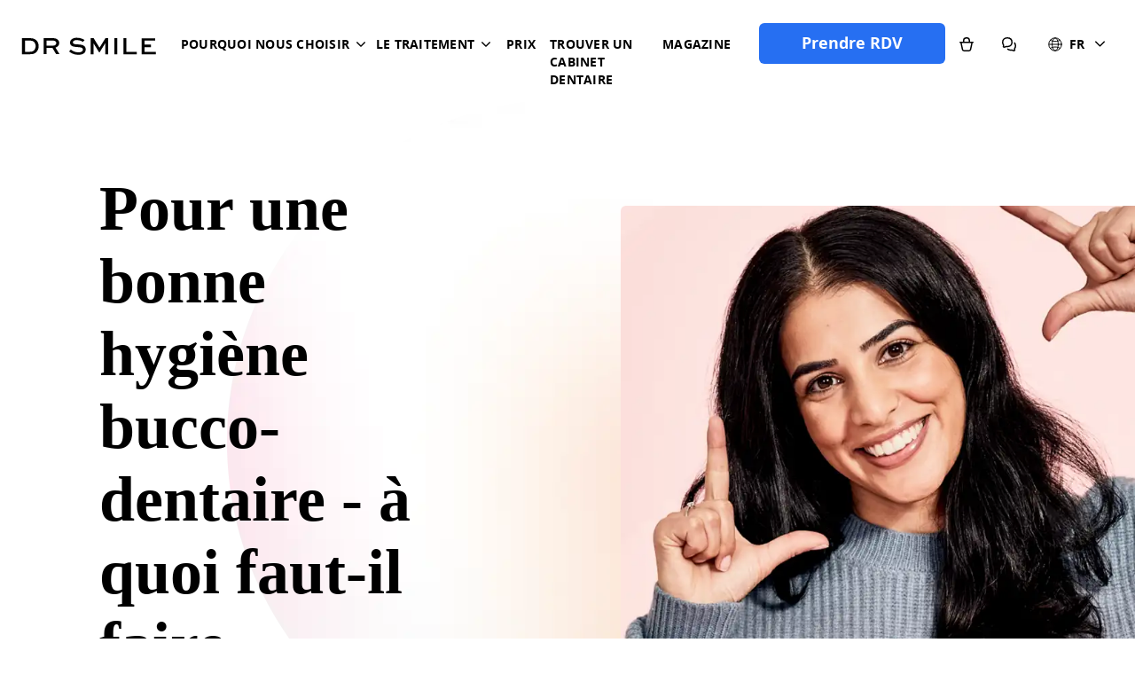

--- FILE ---
content_type: text/html
request_url: https://drsmile.fr/dents/hygiene-buccale/
body_size: 24138
content:
<!DOCTYPE html><html lang="fr"><head><meta charSet="utf-8"/><meta http-equiv="x-ua-compatible" content="ie=edge"/><meta name="viewport" content="width=device-width, initial-scale=1, shrink-to-fit=no"/><meta name="generator" content="Gatsby 5.8.0"/><style id="normalize.css">
*,*:after,*:before{box-sizing: border-box;}html{line-height:1.15;-webkit-text-size-adjust:100%}body{margin:0}main{display:block}hr{box-sizing:content-box;height:0;overflow:visible}pre{font-family:monospace, monospace;font-size:1em}a{background-color:transparent}abbr[title]{border-bottom:none;text-decoration:underline;text-decoration:underline dotted}b,strong{font-weight:bolder}code,kbd,samp{font-family:monospace, monospace;font-size:1em}small{font-size:80%}sub,sup{font-size:75%;line-height:0;position:relative;vertical-align:baseline}sub{bottom:-0.25em}sup{top:-0.5em}img{border-style:none}button,input,optgroup,select,textarea{font-family:inherit;font-size:100%;line-height:1.15;margin:0}button,input{overflow:visible}button,select{text-transform:none}[type="button"],[type="reset"],[type="submit"],button{-webkit-appearance:button}[type="button"]::-moz-focus-inner,[type="reset"]::-moz-focus-inner,[type="submit"]::-moz-focus-inner,button::-moz-focus-inner{border-style:none;padding:0}[type="button"]:-moz-focusring,[type="reset"]:-moz-focusring,[type="submit"]:-moz-focusring,button:-moz-focusring{outline:1px dotted ButtonText}fieldset{padding:0.35em 0.75em 0.625em}legend{box-sizing:border-box;color:inherit;display:table;max-width:100%;padding:0;white-space:normal}progress{vertical-align:baseline}textarea{overflow:auto}[type="checkbox"],[type="radio"]{box-sizing:border-box;padding:0}[type="number"]::-webkit-inner-spin-button,[type="number"]::-webkit-outer-spin-button{height:auto}[type="search"]{-webkit-appearance:textfield;outline-offset:-2px}[type="search"]::-webkit-search-decoration{-webkit-appearance:none}::-webkit-file-upload-button{-webkit-appearance:button;font:inherit}details{display:block}summary{display:list-item}template{display:none}[hidden]{display:none}ul{list-style:none;margin:0;padding:0;}</style><style id="gatsby-eager-image-fix">.gatsby-image-wrapper img[loading="eager"]{opacity:1;transform:none;transition:none;will-change:initial;}</style><link id="static-preconnect" rel="preconnect" href="https://static.drsmile.de"/><script type="text/javascript">
          document.addEventListener("DOMContentLoaded", function() {
            const sessionStorageBannerValue = sessionStorage.getItem("newsBanner");
            if (sessionStorageBannerValue === "hidden") {
              const newsBannerEl = document.getElementById("news-banner");
              if (newsBannerEl) {
                newsBannerEl.style.display = "none";
              }
            }
          });
        </script><meta data-react-helmet="true" name="description" content="L&#x27;hygiène buccale est essentielle pour garder vos dents en bon état - mais en quoi consiste-t-elle ? ✓Conseils ✓Remèdes maison. Pour en savoir plus !"/><meta data-react-helmet="true" name="keywords" content=""/><meta data-react-helmet="true" name="image"/><meta data-react-helmet="true" property="og:url" content="https://drsmile.fr/dents/hygiene-buccale/"/><meta data-react-helmet="true" property="og:type" content="website"/><meta data-react-helmet="true" property="og:title" content="Hygiène bucco-dentaire | DR SMILE"/><meta data-react-helmet="true" property="og:description" content="L&#x27;hygiène buccale est essentielle pour garder vos dents en bon état - mais en quoi consiste-t-elle ? ✓Conseils ✓Remèdes maison. Pour en savoir plus !"/><meta data-react-helmet="true" property="og:image"/><meta name="theme-color" content="#000"/><title data-react-helmet="true">Hygiène bucco-dentaire | DR SMILE</title><link data-react-helmet="true" href="https://drsmile.fr/dents/hygiene-buccale/" rel="alternate" hrefLang="fr"/><link data-react-helmet="true" href="https://drsmile.se/tander/munhygien/" rel="alternate" hrefLang="sv-SE"/><link data-react-helmet="true" rel="canonical" href="https://drsmile.fr/dents/hygiene-buccale/"/><link data-react-helmet="true" rel="preload" href="/static/OpenSans-Medium-9c83f68b7d221d184741823743e54b65.woff2" as="font" type="font/woff2" crossorigin="anonymous"/><link data-react-helmet="true" rel="preload" href="/static/OpenSans-ExtraBold-88c519b23b7fee683e1c2aadabd82d94.woff2" as="font" type="font/woff2" crossorigin="anonymous"/><link data-react-helmet="true" rel="preload" href="/static/OpenSans-Bold-1a12317389afca44fc295369699eead7.woff2" as="font" type="font/woff2" crossorigin="anonymous"/><script data-react-helmet="true" type="application/ld+json">{"@context":"http://schema.org","@type":"Organization","name":"DR SMILE","description":"DR SMILE est spécialisé dans l'alignement dentaire invisible, utilisant des technologies avancées et personnalisées sous la supervision d'un chirurgien-dentiste. Libérez votre potentiel et souriez en toute confiance.","legalName":"Urban Technology GmbH","url":"https://drsmile.fr","logo":"https://drsmile.de/assets/img/logo_black.svg","foundingDate":"2016","founders":[{"@type":"Person","name":"Jens Urbaniak"},{"@type":"Person","name":"Chris von Wedemeyer"}],"address":{"@type":"country","addressCountry":"FR"},"contactPoint":{"@type":"ContactPoint","contactType":"customer support","telephone":"+33 176430117","email":"pacient@drsmile-group.com"},"sameAs":["","https://www.facebook.com/drsmile.fr/","https://www.instagram.com/drsmile.fr/","https://www.pinterest.de/drsmile_de/","https://www.youtube.com/channel/UCrK0aMXoPfRKE1twYHPB36w","https://www.linkedin.com/company/drsmile/","https://www.xing.com/companies/drsmile","https://www.tiktok.com/@drsmile_official"]}</script><style data-styled="" data-styled-version="5.3.9">@font-face{font-family:'OpenSans';font-display:swap;font-style:normal;font-weight:500;src:url(/static/OpenSans-Medium-9c83f68b7d221d184741823743e54b65.woff2) format('woff2');}/*!sc*/
@font-face{font-family:'OpenSans';font-display:swap;font-style:normal;font-weight:700;src:url(/static/OpenSans-Bold-1a12317389afca44fc295369699eead7.woff2) format('woff2');}/*!sc*/
@font-face{font-family:'OpenSans';font-display:swap;font-style:normal;font-weight:800;src:url(/static/OpenSans-ExtraBold-88c519b23b7fee683e1c2aadabd82d94.woff2) format('woff2');}/*!sc*/
@font-facehtml{-webkit-font-smoothing:auto;-moz-osx-font-smoothing:auto;}ol{list-style:none;margin:0;padding:0;}.localities-container{margin:0px auto !important;border-bottom-right-radius:12px;border-bottom-left-radius:12px;box-shadow:5px 17px 32px 0px rgba(0,0,0,0.07) !important;border-color:#E3E3E3 !important;}.localities-item{padding-top:10px !important;padding-bottom:10px !important;font-size:0.9rem !important;font-family:'OpenSans';color:#717171 !important;padding-left:35px !important;border-color:#E3E3E3 !important;}.localities-icon{background-color:#BBBBBB !important;left:13px !important;top:11px !important;}@media (max-width:719px){.localities-container{right:0px;left:0px !important;width:93.5% !important;}}.MuiDrawer-root .MuiDrawer-paper{top:85px;border-radius:24px 24px 0px 0px;}.MuiDrawer-root .MuiModal-backdrop{background-color:rgb(221 223 229 / 50%);}/*!sc*/
html{-webkit-font-smoothing:antialiased;-moz-osx-font-smoothing:grayscale;box-sizing:border-box;-webkit-text-size-adjust:100%;}/*!sc*/
*,*::before,*::after{box-sizing:inherit;}/*!sc*/
strong,b{font-weight:700;}/*!sc*/
body{margin:0;color:#000000;background-color:#fff;}/*!sc*/
@media print{body{background-color:#FFFFFF;}}/*!sc*/
body::backdrop{background-color:#fff;}/*!sc*/
data-styled.g1[id="sc-global-iEDSUG1"]{content:"sc-global-iEDSUG1,"}/*!sc*/
.hlOVLz{position:relative;display:-webkit-box;display:-webkit-flex;display:-ms-flexbox;display:flex;-webkit-align-items:center;-webkit-box-align:center;-ms-flex-align:center;align-items:center;padding-left:2px;padding-right:2px;min-height:56px;}/*!sc*/
@media (min-width:smem){.hlOVLz{padding-left:3px;padding-right:3px;}}/*!sc*/
@media (min-width:0em){@media (orientation:landscape){.hlOVLz{min-height:48px;}}}/*!sc*/
@media (min-width:smem){.hlOVLz{min-height:64px;}}/*!sc*/
data-styled.g2[id="sc-beqWaB"]{content:"hlOVLz,"}/*!sc*/
.cxOvJJ{display:-webkit-inline-box;display:-webkit-inline-flex;display:-ms-inline-flexbox;display:inline-flex;-webkit-align-items:center;-webkit-box-align:center;-ms-flex-align:center;align-items:center;-webkit-box-pack:center;-webkit-justify-content:center;-ms-flex-pack:center;justify-content:center;position:relative;box-sizing:border-box;-webkit-tap-highlight-color:transparent;background-color:transparent;outline:0;border:0;margin:0;border-radius:0;padding:0;cursor:pointer;-webkit-user-select:none;-moz-user-select:none;-ms-user-select:none;user-select:none;vertical-align:middle;-moz-appearance:none;-webkit-appearance:none;-webkit-text-decoration:none;text-decoration:none;color:inherit;}/*!sc*/
.cxOvJJ::-moz-focus-inner{border-style:none;}/*!sc*/
.cxOvJJ.Mui-disabled{pointer-events:none;cursor:default;}/*!sc*/
@media print{.cxOvJJ{color-adjust:exact;}}/*!sc*/
data-styled.g5[id="sc-hLseeU"]{content:"cxOvJJ,"}/*!sc*/
.bNEjBd{text-align:center;-webkit-flex:0 0 auto;-ms-flex:0 0 auto;flex:0 0 auto;font-size:1.5rem;padding:8px;border-radius:50%;overflow:visible;-webkit-transition:background-color 150ms cubic-bezier(0.4,0,0.2,1) 0ms;transition:background-color 150ms cubic-bezier(0.4,0,0.2,1) 0ms;margin-left:-12px;color:inherit;sm:block;}/*!sc*/
.bNEjBd.Mui-disabled{background-color:transparent;}/*!sc*/
@media (min-width:80em){.bNEjBd{display:none;}}/*!sc*/
data-styled.g6[id="sc-eDDNvR"]{content:"bNEjBd,"}/*!sc*/
.hOormy{margin:0;font-family:OpenSans,-apple-system,BlinkMacSystemFont,"Segoe UI",Roboto,"Helvetica Neue",Arial,sans-serif,"Apple Color Emoji","Segoe UI Emoji","Segoe UI Symbol";font-size:1rem;font-weight:700;line-height:24px;}/*!sc*/
@media (min-width:80em){.hOormy{font-size:1.125rem;line-height:28px;}}/*!sc*/
.fwkTyd{margin:0;font-family:OpenSans,-apple-system,BlinkMacSystemFont,"Segoe UI",Roboto,"Helvetica Neue",Arial,sans-serif,"Apple Color Emoji","Segoe UI Emoji","Segoe UI Symbol";font-size:0.75rem;font-weight:700;line-height:14px;-webkit-letter-spacing:1px;-moz-letter-spacing:1px;-ms-letter-spacing:1px;letter-spacing:1px;}/*!sc*/
@media (min-width:45em){.fwkTyd{font-size:0.875rem;line-height:20px;-webkit-letter-spacing:0.24px;-moz-letter-spacing:0.24px;-ms-letter-spacing:0.24px;letter-spacing:0.24px;}}/*!sc*/
.dpOByM{margin:0;font-family:Georgia,Times,"Times New Roman",serif;font-size:2.25rem;font-weight:700;line-height:48px;}/*!sc*/
@media (min-width:45em){.dpOByM{font-size:3.375rem;line-height:68px;}}/*!sc*/
@media (min-width:80em){.dpOByM{font-size:4.5rem;line-height:82px;}}/*!sc*/
.jLNTzr{margin:0;font-family:OpenSans,-apple-system,BlinkMacSystemFont,"Segoe UI",Roboto,"Helvetica Neue",Arial,sans-serif,"Apple Color Emoji","Segoe UI Emoji","Segoe UI Symbol";font-size:1.125rem;font-weight:500;line-height:24px;}/*!sc*/
@media (min-width:45em){.jLNTzr{font-size:1.5rem;line-height:32px;}}/*!sc*/
@media (min-width:80em){.jLNTzr{font-size:1.625rem;}}/*!sc*/
.yZPJU{margin:0;font-family:OpenSans,-apple-system,BlinkMacSystemFont,"Segoe UI",Roboto,"Helvetica Neue",Arial,sans-serif,"Apple Color Emoji","Segoe UI Emoji","Segoe UI Symbol";font-size:1rem;font-weight:500;line-height:24px;}/*!sc*/
@media (min-width:80em){.yZPJU{font-size:1.125rem;line-height:28px;}}/*!sc*/
.ldWZxv{margin:0;font-family:OpenSans,-apple-system,BlinkMacSystemFont,"Segoe UI",Roboto,"Helvetica Neue",Arial,sans-serif,"Apple Color Emoji","Segoe UI Emoji","Segoe UI Symbol";font-size:1.125rem;font-weight:700;line-height:24px;}/*!sc*/
@media (min-width:45em){.ldWZxv{font-size:1.5rem;line-height:34px;}}/*!sc*/
@media (min-width:80em){.ldWZxv{font-size:1.625rem;}}/*!sc*/
.eeCroE{margin:0;font-family:Georgia,Times,"Times New Roman",serif;font-size:1.5rem;font-weight:700;line-height:32px;}/*!sc*/
@media (min-width:45em){.eeCroE{font-size:2.25rem;line-height:48px;}}/*!sc*/
@media (min-width:80em){.eeCroE{font-size:2.5rem;}}/*!sc*/
.iJRIdA{margin:0;font-family:OpenSans,-apple-system,BlinkMacSystemFont,"Segoe UI",Roboto,"Helvetica Neue",Arial,sans-serif,"Apple Color Emoji","Segoe UI Emoji","Segoe UI Symbol";font-size:0.75rem;font-weight:700;line-height:18px;}/*!sc*/
@media (min-width:45em){.iJRIdA{font-size:0.875rem;line-height:20px;}}/*!sc*/
.gUipRO{margin:0;font-family:OpenSans,-apple-system,BlinkMacSystemFont,"Segoe UI",Roboto,"Helvetica Neue",Arial,sans-serif,"Apple Color Emoji","Segoe UI Emoji","Segoe UI Symbol";font-size:0.75rem;font-weight:500;line-height:18px;}/*!sc*/
@media (min-width:45em){.gUipRO{font-size:0.875rem;line-height:20px;}}/*!sc*/
data-styled.g7[id="sc-jTrPJq"]{content:"hOormy,fwkTyd,dpOByM,jLNTzr,yZPJU,ldWZxv,eeCroE,iJRIdA,gUipRO,"}/*!sc*/
.brODoq{-webkit-text-decoration-color:#266FF2;text-decoration-color:#266FF2;-webkit-transition-property:color;transition-property:color;-webkit-transition-duration:250ms;transition-duration:250ms;-webkit-transition-timing-function:cubic-bezier(0.4,0,0.2,1);transition-timing-function:cubic-bezier(0.4,0,0.2,1);}/*!sc*/
.brODoq:active,.brODoq:focus{color:#0059FA;}/*!sc*/
@media (min-width:80em){.brODoq:hover{color:#0059FA;}}/*!sc*/
data-styled.g9[id="sc-iAEyYk"]{content:"brODoq,"}/*!sc*/
.ddUApC{display:-webkit-inline-box;display:-webkit-inline-flex;display:-ms-inline-flexbox;display:inline-flex;-webkit-flex-direction:column;-ms-flex-direction:column;flex-direction:column;position:relative;min-width:0;padding:0;margin:0;border:0;vertical-align:top;}/*!sc*/
data-styled.g11[id="sc-qRumB"]{content:"ddUApC,"}/*!sc*/
.celDqF{font-weight:600;text-transform:uppercase;min-width:64px;padding:6px 16px;border-radius:0;-webkit-transition:background-color 250ms cubic-bezier(0.4,0,0.2,1) 0ms,box-shadow 250ms cubic-bezier(0.4,0,0.2,1) 0ms,border-color 250ms cubic-bezier(0.4,0,0.2,1) 0ms,color 250ms cubic-bezier(0.4,0,0.2,1) 0ms;transition:background-color 250ms cubic-bezier(0.4,0,0.2,1) 0ms,box-shadow 250ms cubic-bezier(0.4,0,0.2,1) 0ms,border-color 250ms cubic-bezier(0.4,0,0.2,1) 0ms,color 250ms cubic-bezier(0.4,0,0.2,1) 0ms;color:#FFFFFF;background-color:#266FF2;box-shadow:0px 3px 1px -2px rgba(0,0,0,0.2),0px 2px 2px 0px rgba(0,0,0,0.14),0px 1px 5px 0px rgba(0,0,0,0.12);box-shadow:none;}/*!sc*/
.celDqF responsive{font-size:0.875rem;font-weight:500;line-height:1.4285;}/*!sc*/
@media (min-width:48em){.celDqF responsive{font-size:1rem;line-height:1.5;}}/*!sc*/
@media (min-width:80em){.celDqF responsive{font-size:1.125rem;line-height:1.55;}}/*!sc*/
.celDqF small{font-size:0.8125rem;line-height:1.22;-webkit-letter-spacing:0.231em;-moz-letter-spacing:0.231em;-ms-letter-spacing:0.231em;letter-spacing:0.231em;}/*!sc*/
.celDqF medium{font-size:1rem;line-height:1.1875;-webkit-letter-spacing:0.1875em;-moz-letter-spacing:0.1875em;-ms-letter-spacing:0.1875em;letter-spacing:0.1875em;}/*!sc*/
.celDqF textVariant{font-weight:700;}/*!sc*/
.celDqF textVariant small{font-size:1rem;line-height:1.1875;-webkit-letter-spacing:0.035em;-moz-letter-spacing:0.035em;-ms-letter-spacing:0.035em;letter-spacing:0.035em;}/*!sc*/
.celDqF textVariant medium{font-size:1.25rem;line-height:1.2;-webkit-letter-spacing:0.028em;-moz-letter-spacing:0.028em;-ms-letter-spacing:0.028em;letter-spacing:0.028em;}/*!sc*/
.celDqF:hover{-webkit-text-decoration:none;text-decoration:none;background-color:#767676;box-shadow:0px 2px 4px -1px rgba(0,0,0,0.2),0px 4px 5px 0px rgba(0,0,0,0.14),0px 1px 10px 0px rgba(0,0,0,0.12);}/*!sc*/
@media (hover:none){.celDqF:hover{background-color:#266FF2;}}/*!sc*/
.celDqF:active{box-shadow:0px 5px 5px -3px rgba(0,0,0,0.2),0px 8px 10px 1px rgba(0,0,0,0.14),0px 3px 14px 2px rgba(0,0,0,0.12);}/*!sc*/
.celDqF.Mui-focusVisible{box-shadow:0px 3px 5px -1px rgba(0,0,0,0.2),0px 6px 10px 0px rgba(0,0,0,0.14),0px 1px 18px 0px rgba(0,0,0,0.12);}/*!sc*/
.celDqF.Mui-disabled{box-shadow:none;}/*!sc*/
.celDqF:hover{box-shadow:none;}/*!sc*/
.celDqF.Mui-focusVisible{box-shadow:none;}/*!sc*/
.celDqF:active{box-shadow:none;}/*!sc*/
.celDqF.Mui-disabled{box-shadow:none;}/*!sc*/
data-styled.g12[id="sc-jsMahE"]{content:"celDqF,"}/*!sc*/
.ixCyej{-webkit-user-select:none;-moz-user-select:none;-ms-user-select:none;user-select:none;width:1em;height:1em;display:inline-block;fill:currentColor;-webkit-flex-shrink:0;-ms-flex-negative:0;flex-shrink:0;-webkit-transition:fill 200ms cubic-bezier(0.4,0,0.2,1) 0ms;transition:fill 200ms cubic-bezier(0.4,0,0.2,1) 0ms;font-size:1.5rem;}/*!sc*/
data-styled.g16[id="sc-fbJfA"]{content:"ixCyej,"}/*!sc*/
.eqERIe{list-style:none;margin:0;padding:0;position:relative;}/*!sc*/
data-styled.g17[id="sc-brKeYL"]{content:"eqERIe,"}/*!sc*/
.csQzCK{background-color:#fff;color:#000000;-webkit-transition:box-shadow 300ms cubic-bezier(0.4,0,0.2,1) 0ms;transition:box-shadow 300ms cubic-bezier(0.4,0,0.2,1) 0ms;box-shadow:0px 2px 4px -1px rgba(0,0,0,0.2),0px 4px 5px 0px rgba(0,0,0,0.14),0px 1px 10px 0px rgba(0,0,0,0.12);}/*!sc*/
.fIOFim{background-color:#fff;color:#000000;-webkit-transition:box-shadow 300ms cubic-bezier(0.4,0,0.2,1) 0ms;transition:box-shadow 300ms cubic-bezier(0.4,0,0.2,1) 0ms;border-radius:0;box-shadow:0px 20px 20px rgba(0,0,0,0.25);}/*!sc*/
data-styled.g18[id="sc-ktEKTO"]{content:"csQzCK,fIOFim,"}/*!sc*/
.dPKHQO{z-index:2000;}/*!sc*/
.dPKHQO .select-locale .MuiButtonBase-root{color:#000000;}/*!sc*/
.dPKHQO .select-locale .MuiMenuItem-root{min-height:2.5rem;padding:0px;}/*!sc*/
.dPKHQO .select-locale .MuiMenuItem-root:hover{background-color:#DFE1EA;}/*!sc*/
.dPKHQO .select-locale.MuiPaper-root{border-radius:0.5rem;margin-top:0.5rem;}/*!sc*/
.dPKHQO .select-locale .Mui-selected > span{margin:0 auto;}/*!sc*/
.dPKHQO .select-locale .Mui-selected{background-color:#DFE1EA !important;}/*!sc*/
data-styled.g24[id="sc-dKfzgJ"]{content:"dPKHQO,"}/*!sc*/
.dSeSiu{-moz-appearance:none;-webkit-appearance:none;-webkit-user-select:none;-moz-user-select:none;-ms-user-select:none;user-select:none;border-radius:0;cursor:pointer;}/*!sc*/
.dSeSiu:focus{background-color:rgba(0,0,0,0.05);border-radius:0;}/*!sc*/
.dSeSiu::-ms-expand{display:none;}/*!sc*/
.dSeSiu.Mui-disabled{cursor:default;}/*!sc*/
.dSeSiu[multiple]{height:auto;}/*!sc*/
.dSeSiu:not([multiple]) option,.dSeSiu:not([multiple]) optgroup{background-color:#fff;}/*!sc*/
.dSeSiu.dSeSiu.dSeSiu{padding-right:24px;min-width:16px;}/*!sc*/
.dSeSiu.MuiSelect-select{height:auto;min-height:1.4375em;text-overflow:ellipsis;white-space:nowrap;overflow:hidden;}/*!sc*/
data-styled.g29[id="sc-bALXmG"]{content:"dSeSiu,"}/*!sc*/
.keZbNW{position:absolute;right:0;top:calc(50% - .5em);pointer-events:none;}/*!sc*/
data-styled.g30[id="sc-ivnCJf"]{content:"keZbNW,"}/*!sc*/
.gJApCV{bottom:0;left:0;position:absolute;opacity:0;pointer-events:none;width:100%;box-sizing:border-box;}/*!sc*/
data-styled.g31[id="sc-cyRfQX"]{content:"gJApCV,"}/*!sc*/
.RbqcH{color:#000000;line-height:1.4375em;box-sizing:border-box;position:relative;cursor:text;display:-webkit-inline-box;display:-webkit-inline-flex;display:-ms-inline-flexbox;display:inline-flex;-webkit-align-items:center;-webkit-box-align:center;-ms-flex-align:center;align-items:center;}/*!sc*/
.RbqcH.Mui-disabled{color:#969696;cursor:default;}/*!sc*/
data-styled.g32[id="sc-lnAgIa"]{content:"RbqcH,"}/*!sc*/
.jAtron{font:inherit;-webkit-letter-spacing:inherit;-moz-letter-spacing:inherit;-ms-letter-spacing:inherit;letter-spacing:inherit;color:currentColor;padding:4px 0 5px;border:0;box-sizing:content-box;background:none;height:1.4375em;margin:0;-webkit-tap-highlight-color:transparent;display:block;min-width:0;width:100%;-webkit-animation-name:mui-auto-fill-cancel;animation-name:mui-auto-fill-cancel;-webkit-animation-duration:10ms;animation-duration:10ms;}/*!sc*/
.jAtron::-webkit-input-placeholder{color:currentColor;opacity:0.42;-webkit-transition:opacity 200ms cubic-bezier(0.4,0,0.2,1) 0ms;transition:opacity 200ms cubic-bezier(0.4,0,0.2,1) 0ms;}/*!sc*/
.jAtron::-moz-placeholder{color:currentColor;opacity:0.42;-webkit-transition:opacity 200ms cubic-bezier(0.4,0,0.2,1) 0ms;transition:opacity 200ms cubic-bezier(0.4,0,0.2,1) 0ms;}/*!sc*/
.jAtron:-ms-input-placeholder{color:currentColor;opacity:0.42;-webkit-transition:opacity 200ms cubic-bezier(0.4,0,0.2,1) 0ms;transition:opacity 200ms cubic-bezier(0.4,0,0.2,1) 0ms;}/*!sc*/
.jAtron::-ms-input-placeholder{color:currentColor;opacity:0.42;-webkit-transition:opacity 200ms cubic-bezier(0.4,0,0.2,1) 0ms;transition:opacity 200ms cubic-bezier(0.4,0,0.2,1) 0ms;}/*!sc*/
.jAtron:focus{outline:0;}/*!sc*/
.jAtron:invalid{box-shadow:none;}/*!sc*/
.jAtron::-webkit-search-decoration{-webkit-appearance:none;}/*!sc*/
label[data-shrink=false] + .MuiInputBase-formControl .sc-iKGpAt::-webkit-input-placeholder{opacity:0 !important;}/*!sc*/
label[data-shrink=false] + .MuiInputBase-formControl .sc-iKGpAt::-moz-placeholder{opacity:0 !important;}/*!sc*/
label[data-shrink=false] + .MuiInputBase-formControl .sc-iKGpAt:-ms-input-placeholder{opacity:0 !important;}/*!sc*/
label[data-shrink=false] + .MuiInputBase-formControl .sc-iKGpAt::-ms-input-placeholder{opacity:0 !important;}/*!sc*/
label[data-shrink=false] + .MuiInputBase-formControl .sc-iKGpAt:focus::-webkit-input-placeholder{opacity:0.42;}/*!sc*/
label[data-shrink=false] + .MuiInputBase-formControl .sc-iKGpAt:focus::-moz-placeholder{opacity:0.42;}/*!sc*/
label[data-shrink=false] + .MuiInputBase-formControl .sc-iKGpAt:focus:-ms-input-placeholder{opacity:0.42;}/*!sc*/
label[data-shrink=false] + .MuiInputBase-formControl .sc-iKGpAt:focus::-ms-input-placeholder{opacity:0.42;}/*!sc*/
.jAtron.Mui-disabled{opacity:1;-webkit-text-fill-color:#969696;}/*!sc*/
.jAtron:-webkit-autofill{-webkit-animation-duration:5000s;animation-duration:5000s;-webkit-animation-name:mui-auto-fill;animation-name:mui-auto-fill;}/*!sc*/
data-styled.g33[id="sc-iKGpAt"]{content:"jAtron,"}/*!sc*/
.kmHutb{position:relative;}/*!sc*/
label + .sc-gjTGSA{margin-top:16px;}/*!sc*/
.kmHutb:after{border-bottom:2px solid #266FF2;left:0;bottom:0;content:"";position:absolute;right:0;-webkit-transform:scaleX(0);-ms-transform:scaleX(0);transform:scaleX(0);-webkit-transition:-webkit-transform 200ms cubic-bezier(0.0,0,0.2,1) 0ms;-webkit-transition:transform 200ms cubic-bezier(0.0,0,0.2,1) 0ms;transition:transform 200ms cubic-bezier(0.0,0,0.2,1) 0ms;pointer-events:none;}/*!sc*/
.kmHutb.Mui-focused:after{-webkit-transform:scaleX(1) translateX(0);-ms-transform:scaleX(1) translateX(0);transform:scaleX(1) translateX(0);}/*!sc*/
.kmHutb.Mui-error:before,.kmHutb.Mui-error:after{border-bottom-color:#d32f2f;}/*!sc*/
.kmHutb:before{border-bottom:1px solid rgba(0,0,0,0.42);left:0;bottom:0;content:"\00a0";position:absolute;right:0;-webkit-transition:border-bottom-color 200ms cubic-bezier(0.4,0,0.2,1) 0ms;transition:border-bottom-color 200ms cubic-bezier(0.4,0,0.2,1) 0ms;pointer-events:none;}/*!sc*/
.kmHutb:hover:not(.Mui-disabled,.Mui-error):before{border-bottom:2px solid #000000;}/*!sc*/
@media (hover:none){.kmHutb:hover:not(.Mui-disabled,.Mui-error):before{border-bottom:1px solid rgba(0,0,0,0.42);}}/*!sc*/
.kmHutb.Mui-disabled:before{border-bottom-style:dotted;}/*!sc*/
data-styled.g34[id="sc-gjTGSA"]{content:"kmHutb,"}/*!sc*/
.bpJmBV{display:-webkit-box;display:-webkit-flex;display:-ms-flexbox;display:flex;-webkit-flex-wrap:nowrap;-ms-flex-wrap:nowrap;flex-wrap:nowrap;}/*!sc*/
@media (min-width:80em){.bpJmBV{padding-top:4px;}.bpJmBV:hover svg path{stroke:#266FF2;}.bpJmBV:hover span{color:#266FF2;}}/*!sc*/
data-styled.g46[id="sc-iVFRtF"]{content:"bpJmBV,"}/*!sc*/
.hGRNTR{padding:12px 0;}/*!sc*/
.hGRNTR.MuiInput-root{width:3rem;background-color:none;}/*!sc*/
.hGRNTR.MuiInput-root .MuiSelect-select:focus{background-color:transparent;}/*!sc*/
.hGRNTR.MuiInput-underline::before,.hGRNTR.MuiInput-underline:hover::before{border-bottom:none;-webkit-transition:none;transition:none;}/*!sc*/
.hGRNTR.MuiInput-underline::after{border-bottom:none;}/*!sc*/
.hGRNTR svg{margin-top:2px;margin-right:0.5rem;width:0.7rem;height:auto;}/*!sc*/
data-styled.g47[id="sc-iCmkLe"]{content:"hGRNTR,"}/*!sc*/
.dAxpsQ{fill:none;margin-top:1rem;margin-right:1rem;}/*!sc*/
@media (min-width:80em){.dAxpsQ{margin-left:1rem;margin-top:1rem;margin-right:0.25rem;}}/*!sc*/
data-styled.g48[id="sc-ehsgIH"]{content:"dAxpsQ,"}/*!sc*/
.djSRFM{z-index:2;text-transform:unset;text-align:center;border-radius:6px;padding:1rem;min-height:56px;min-width:327px;background-color:#266FF2 !important;color:#FFFFFF !important;}/*!sc*/
.djSRFM:hover{box-shadow:5px 17px 32px rgba(0,0,0,0.15);cursor:pointer;}/*!sc*/
.djSRFM.Mui-disabled:hover{cursor:not-allowed;}/*!sc*/
@media (min-width:45em){.djSRFM{min-height:68px;min-width:400px;padding:1.25rem 2.5rem;}}/*!sc*/
.djSRFM:active,.djSRFM:focus{background-color:#0059FA !important;color:#FFFFFF !important;}/*!sc*/
.djSRFM.Mui-disabled{background-color:#BBBBBB !important;color:#FFFFFF !important;}/*!sc*/
.djSRFM.Mui-disabled span > div svg{stroke:#FFFFFF;}/*!sc*/
.djSRFM:hover{background-color:#266FF2 !important;color:#FFFFFF !important;}/*!sc*/
data-styled.g49[id="sc-cRZddA"]{content:"djSRFM,"}/*!sc*/
.dRzEUi{display:-webkit-box;display:-webkit-flex;display:-ms-flexbox;display:flex;-webkit-align-items:center;-webkit-box-align:center;-ms-flex-align:center;align-items:center;-webkit-box-pack:center;-webkit-justify-content:center;-ms-flex-pack:center;justify-content:center;}/*!sc*/
.dRzEUi span{-webkit-order:1;-ms-flex-order:1;order:1;margin-bottom:3px;}/*!sc*/
.dRzEUi div{-webkit-order:2;-ms-flex-order:2;order:2;-webkit-transform:none;-ms-transform:none;transform:none;padding:1px;margin:1.25rem 0.75rem;border-radius:100%;height:32px;width:32px;aspect-ratio:1/1;background-color:none;text-align:center;}/*!sc*/
.dRzEUi div svg{width:24px;fill:none;height:100%;}/*!sc*/
.dRzEUi div svg path{stroke:#FFFFFF;}/*!sc*/
@media (min-width:80em){.dRzEUi span{margin-bottom:2px;}}/*!sc*/
.kjKKpH{display:-webkit-box;display:-webkit-flex;display:-ms-flexbox;display:flex;-webkit-align-items:center;-webkit-box-align:center;-ms-flex-align:center;align-items:center;-webkit-box-pack:center;-webkit-justify-content:center;-ms-flex-pack:center;justify-content:center;}/*!sc*/
.kjKKpH span{-webkit-order:2;-ms-flex-order:2;order:2;margin-bottom:3px;}/*!sc*/
.kjKKpH div{-webkit-order:1;-ms-flex-order:1;order:1;-webkit-transform:rotate(180deg);-ms-transform:rotate(180deg);transform:rotate(180deg);padding:1px;margin:1.25rem 0.75rem;border-radius:100%;height:32px;width:32px;aspect-ratio:1/1;background-color:none;text-align:center;}/*!sc*/
.kjKKpH div svg{width:24px;fill:none;height:100%;}/*!sc*/
.kjKKpH div svg path{stroke:#FFFFFF;}/*!sc*/
@media (min-width:80em){.kjKKpH span{margin-bottom:2px;}}/*!sc*/
data-styled.g50[id="sc-jMAIzZ"]{content:"dRzEUi,kjKKpH,"}/*!sc*/
.vNIEJ{padding:1px 2px 2px;}/*!sc*/
data-styled.g63[id="sc-oQLfA"]{content:"vNIEJ,"}/*!sc*/
.fdJnLk > span > a{font-size:inherit;line-height:inherit;}/*!sc*/
.fdJnLk + p{margin:12px 0;}/*!sc*/
.fdJnLk + div img{margin-top:1.5rem;}/*!sc*/
.fdJnLk + ul,.fdJnLk + ol{margin-top:1.5rem;}/*!sc*/
.fdJnLk + span:has(a){margin-top:1.5rem;}/*!sc*/
@media (min-width:45em){.fdJnLk + p{margin:14px 0;}.fdJnLk + div img{margin-top:1.75rem;}.fdJnLk + ul,.fdJnLk + ol,{margin-top:1.5rem;}.fdJnLk + span:has(a){margin-top:1.5rem;}}/*!sc*/
data-styled.g64[id="sc-hjsqBZ"]{content:"fdJnLk,"}/*!sc*/
.cNTbRC{margin:3.5rem 0 1rem 0;}/*!sc*/
@media (min-width:45em){.cNTbRC{margin:3.5rem 0 1.25rem 0;}}/*!sc*/
data-styled.g66[id="sc-ldFCYb"]{content:"cNTbRC,"}/*!sc*/
.jsloEp{margin:2rem 0 0.5rem 0;}/*!sc*/
@media (min-width:45em){.jsloEp{margin:2.5rem 0 1rem 0;}}/*!sc*/
data-styled.g67[id="sc-gHyekI"]{content:"jsloEp,"}/*!sc*/
.bUdZJk{list-style:disc;padding-left:1.5rem;}/*!sc*/
.enkSTC{list-style:decimal;padding-left:1.5rem;}/*!sc*/
data-styled.g76[id="sc-jPYHJC"]{content:"bUdZJk,enkSTC,"}/*!sc*/
.lcnPlL{display:-webkit-box;display:-webkit-flex;display:-ms-flexbox;display:flex;-webkit-box-pack:start;-webkit-justify-content:flex-start;-ms-flex-pack:start;justify-content:flex-start;-webkit-align-items:center;-webkit-box-align:center;-ms-flex-align:center;align-items:center;position:relative;-webkit-text-decoration:none;text-decoration:none;width:100%;box-sizing:border-box;text-align:left;}/*!sc*/
.lcnPlL.Mui-selected{background-color:rgba(38,111,242,0.08);}/*!sc*/
.lcnPlL.Mui-selected.Mui-focusVisible{background-color:rgba(38,111,242,0.2);}/*!sc*/
.lcnPlL.Mui-disabled{opacity:0.38;}/*!sc*/
data-styled.g78[id="sc-eMshUc"]{content:"lcnPlL,"}/*!sc*/
.fDZLpL{display:list-item;font-family:OpenSans;-apple-system;BlinkMacSystemFont;"Segoe UI";Roboto;"Helvetica Neue";Arial;sans-serif;"Apple Color Emoji";"Segoe UI Emoji";"Segoe UI Symbol";font-size:1rem;font-weight:500;line-height:24px;null;}/*!sc*/
@media (min-width:80em){.fDZLpL{font-size:1.125rem;line-height:28px;}}/*!sc*/
.fDZLpL p{font-size:inherit;line-height:inherit;margin:1rem 0;}/*!sc*/
data-styled.g80[id="sc-kGTyPW"]{content:"fDZLpL,"}/*!sc*/
.dPRixS{max-height:320px;width:100%;}/*!sc*/
.dPRixS + p,.dPRixS + span{margin-top:1.5rem;}/*!sc*/
@media (min-width:45em){.dPRixS{max-height:520px;}.dPRixS + p,.dPRixS + span{margin-top:1.75rem;}}/*!sc*/
data-styled.g82[id="sc-dskThN"]{content:"dPRixS,"}/*!sc*/
.fnbzsm{display:-webkit-box;display:-webkit-flex;display:-ms-flexbox;display:flex;-webkit-box-pack:center;-webkit-justify-content:center;-ms-flex-pack:center;justify-content:center;margin-bottom:1.5rem;}/*!sc*/
.fnbzsm + p{margin:1.5rem 0;}/*!sc*/
.fnbzsm + :is(h1,h2,h3,h4,h5,h6){margin-top:0;}/*!sc*/
@media (min-width:45em){.fnbzsm{margin-bottom:2.5rem;}.fnbzsm + p{margin:1.75rem 0;}}/*!sc*/
data-styled.g84[id="sc-jTsRVL"]{content:"fnbzsm,"}/*!sc*/
.eXRPb{display:-webkit-box;display:-webkit-flex;display:-ms-flexbox;display:flex;-webkit-box-pack:center;-webkit-justify-content:center;-ms-flex-pack:center;justify-content:center;}/*!sc*/
data-styled.g87[id="sc-faCEWe"]{content:"eXRPb,"}/*!sc*/
.jXncmS{position:relative;max-width:96.25em;margin:0 auto;width:100%;}/*!sc*/
data-styled.g91[id="sc-eFqGBh"]{content:"jXncmS,"}/*!sc*/
.iREzkA{display:-webkit-box;display:-webkit-flex;display:-ms-flexbox;display:flex;min-height:48px;padding:0px 2px;-webkit-transition:min-height 150ms cubic-bezier(0.4,0,0.2,1) 0ms,background-color 150ms cubic-bezier(0.4,0,0.2,1) 0ms;transition:min-height 150ms cubic-bezier(0.4,0,0.2,1) 0ms,background-color 150ms cubic-bezier(0.4,0,0.2,1) 0ms;}/*!sc*/
.iREzkA.Mui-disabled{opacity:0.38;}/*!sc*/
.iREzkA:hover:not(.Mui-disabled){cursor:pointer;}/*!sc*/
.iREzkA.Mui-expanded{min-height:64px;}/*!sc*/
.iLLgGu{display:-webkit-box;display:-webkit-flex;display:-ms-flexbox;display:flex;min-height:48px;padding:0px 2px;-webkit-transition:min-height 150ms cubic-bezier(0.4,0,0.2,1) 0ms,background-color 150ms cubic-bezier(0.4,0,0.2,1) 0ms;transition:min-height 150ms cubic-bezier(0.4,0,0.2,1) 0ms,background-color 150ms cubic-bezier(0.4,0,0.2,1) 0ms;}/*!sc*/
.iLLgGu.Mui-disabled{opacity:0.38;}/*!sc*/
.iLLgGu:hover:not(.Mui-disabled){cursor:pointer;}/*!sc*/
data-styled.g118[id="sc-dVCGSn"]{content:"iREzkA,iLLgGu,"}/*!sc*/
.cdFPOy{display:-webkit-box;display:-webkit-flex;display:-ms-flexbox;display:flex;-webkit-box-flex:1;-webkit-flex-grow:1;-ms-flex-positive:1;flex-grow:1;margin:12px 0;-webkit-transition:margin 150ms cubic-bezier(0.4,0,0.2,1) 0ms;transition:margin 150ms cubic-bezier(0.4,0,0.2,1) 0ms;}/*!sc*/
.cdFPOy.Mui-expanded{margin:20px 0;}/*!sc*/
.hKVovY{display:-webkit-box;display:-webkit-flex;display:-ms-flexbox;display:flex;-webkit-box-flex:1;-webkit-flex-grow:1;-ms-flex-positive:1;flex-grow:1;margin:12px 0;}/*!sc*/
data-styled.g119[id="sc-hsiEis"]{content:"cdFPOy,hKVovY,"}/*!sc*/
.fgsogM{display:-webkit-box;display:-webkit-flex;display:-ms-flexbox;display:flex;-webkit-transform:rotate(0deg);-ms-transform:rotate(0deg);transform:rotate(0deg);-webkit-transition:-webkit-transform 150ms cubic-bezier(0.4,0,0.2,1) 0ms;-webkit-transition:transform 150ms cubic-bezier(0.4,0,0.2,1) 0ms;transition:transform 150ms cubic-bezier(0.4,0,0.2,1) 0ms;}/*!sc*/
.fgsogM.Mui-expanded{-webkit-transform:rotate(180deg);-ms-transform:rotate(180deg);transform:rotate(180deg);}/*!sc*/
data-styled.g120[id="sc-caslwl"]{content:"fgsogM,"}/*!sc*/
.fxgamy{height:0;overflow:hidden;-webkit-transition:height 300ms cubic-bezier(0.4,0,0.2,1) 0ms;transition:height 300ms cubic-bezier(0.4,0,0.2,1) 0ms;visibility:hidden;}/*!sc*/
data-styled.g121[id="sc-hlindT"]{content:"fxgamy,"}/*!sc*/
.eugjtO{display:-webkit-box;display:-webkit-flex;display:-ms-flexbox;display:flex;width:100%;}/*!sc*/
data-styled.g122[id="sc-gWrJbu"]{content:"eugjtO,"}/*!sc*/
.emEieS{width:100%;}/*!sc*/
data-styled.g123[id="sc-fYaxgZ"]{content:"emEieS,"}/*!sc*/
.jKgSmT{position:relative;-webkit-transition:margin 150ms cubic-bezier(0.4,0,0.2,1) 0ms;transition:margin 150ms cubic-bezier(0.4,0,0.2,1) 0ms;overflow-anchor:none;border-radius:0;}/*!sc*/
.jKgSmT:before{position:absolute;left:0;top:-1px;right:0;height:1px;content:"";opacity:1;background-color:#D8D8D8;-webkit-transition:opacity 150ms cubic-bezier(0.4,0,0.2,1) 0ms,background-color 150ms cubic-bezier(0.4,0,0.2,1) 0ms;transition:opacity 150ms cubic-bezier(0.4,0,0.2,1) 0ms,background-color 150ms cubic-bezier(0.4,0,0.2,1) 0ms;}/*!sc*/
.jKgSmT:first-of-type:before{display:none;}/*!sc*/
.jKgSmT.Mui-expanded:before{opacity:0;}/*!sc*/
.jKgSmT.Mui-expanded:first-of-type{margin-top:0;}/*!sc*/
.jKgSmT.Mui-expanded:last-of-type{margin-bottom:0;}/*!sc*/
.jKgSmT.Mui-expanded + .sc-fJjTeA.Mui-expanded:before{display:none;}/*!sc*/
.jKgSmT:first-of-type{border-top-left-radius:0;border-top-right-radius:0;}/*!sc*/
.jKgSmT:last-of-type{border-bottom-left-radius:0;border-bottom-right-radius:0;}/*!sc*/
@supports (-ms-ime-align:auto){.jKgSmT:last-of-type{border-bottom-left-radius:0;border-bottom-right-radius:0;}}/*!sc*/
.jKgSmT.Mui-expanded{margin:16px 0;}/*!sc*/
.czcPmi{position:relative;-webkit-transition:margin 150ms cubic-bezier(0.4,0,0.2,1) 0ms;transition:margin 150ms cubic-bezier(0.4,0,0.2,1) 0ms;overflow-anchor:none;border-radius:0;}/*!sc*/
.czcPmi:before{position:absolute;left:0;top:-1px;right:0;height:1px;content:"";opacity:1;background-color:#D8D8D8;-webkit-transition:opacity 150ms cubic-bezier(0.4,0,0.2,1) 0ms,background-color 150ms cubic-bezier(0.4,0,0.2,1) 0ms;transition:opacity 150ms cubic-bezier(0.4,0,0.2,1) 0ms,background-color 150ms cubic-bezier(0.4,0,0.2,1) 0ms;}/*!sc*/
.czcPmi:first-of-type:before{display:none;}/*!sc*/
.czcPmi.Mui-expanded:before{opacity:0;}/*!sc*/
.czcPmi.Mui-expanded:first-of-type{margin-top:0;}/*!sc*/
.czcPmi.Mui-expanded:last-of-type{margin-bottom:0;}/*!sc*/
.czcPmi.Mui-expanded + .sc-fJjTeA.Mui-expanded:before{display:none;}/*!sc*/
.czcPmi:first-of-type{border-top-left-radius:0;border-top-right-radius:0;}/*!sc*/
.czcPmi:last-of-type{border-bottom-left-radius:0;border-bottom-right-radius:0;}/*!sc*/
@supports (-ms-ime-align:auto){.czcPmi:last-of-type{border-bottom-left-radius:0;border-bottom-right-radius:0;}}/*!sc*/
data-styled.g124[id="sc-fJjTeA"]{content:"jKgSmT,czcPmi,"}/*!sc*/
.dCmXtg{border-radius:12px !important;border:1px solid #F8F8F8;background:#FFFFFF;box-shadow:5px 17px 32px 0px rgba(0,0,0,0.07) !important;padding:1.5rem;margin-bottom:12px;box-shadow:none;position:inherit;}/*!sc*/
.dCmXtg::before{display:none;}/*!sc*/
data-styled.g125[id="sc-gAfzvj"]{content:"dCmXtg,"}/*!sc*/
.kJjRnO{display:-webkit-box;display:-webkit-flex;display:-ms-flexbox;display:flex;-webkit-flex-direction:column;-ms-flex-direction:column;flex-direction:column;-webkit-align-items:flex-start;-webkit-box-align:flex-start;-ms-flex-align:flex-start;align-items:flex-start;}/*!sc*/
data-styled.g126[id="sc-gloVsK"]{content:"kJjRnO,"}/*!sc*/
.kGZmWu{text-align:left;width:100%;padding-top:0;}/*!sc*/
.kGZmWu li{display:-webkit-box;display:-webkit-flex;display:-ms-flexbox;display:flex;-webkit-box-pack:justify;-webkit-justify-content:space-between;-ms-flex-pack:justify;justify-content:space-between;-webkit-align-items:flex-start;-webkit-box-align:flex-start;-ms-flex-align:flex-start;align-items:flex-start;}/*!sc*/
data-styled.g127[id="sc-fmXJyp"]{content:"kGZmWu,"}/*!sc*/
.fYdmij{color:#717171;}/*!sc*/
.fYdmij p{font-size:1rem;font-style:normal;font-weight:500;line-height:24px;word-break:break-word;}/*!sc*/
.fYdmij a{-webkit-text-decoration:none;text-decoration:none;font-style:normal;font-weight:700;}/*!sc*/
data-styled.g128[id="sc-eYhfvQ"]{content:"fYdmij,"}/*!sc*/
.rnaQd{fill:#266FF2;width:1rem !important;height:1rem !important;}/*!sc*/
data-styled.g129[id="sc-iERabD"]{content:"rnaQd,"}/*!sc*/
.bmgYuv{({$expandedAlways})=>$expandedAlways?` display:none;`:` display:flex;min-height:auto !important;}/*!sc*/
.bmgYuv svg{width:32px;height:32px;}/*!sc*/
.bmgYuv .MuiAccordionSummary-content{margin:0;}/*!sc*/
.bmgYuv .MuiAccordionSummary-expandIconWrapper{margin-left:1rem;}/*!sc*/
@media (min-width:45em){.bmgYuv .MuiAccordionSummary-expandIconWrapper{margin-left:40px;}}/*!sc*/
data-styled.g130[id="sc-iqavZe"]{content:"bmgYuv,"}/*!sc*/
.jpSXcJ{color:#000000;display:-webkit-box;display:-webkit-flex;display:-ms-flexbox;display:flex;}/*!sc*/
data-styled.g131[id="sc-eXHjAa"]{content:"jpSXcJ,"}/*!sc*/
.bTcgMe{margin:0;-webkit-flex-shrink:0;-ms-flex-negative:0;flex-shrink:0;border-width:0;border-style:solid;border-color:#D8D8D8;border-bottom-width:thin;}/*!sc*/
data-styled.g132[id="sc-kVmAmP"]{content:"bTcgMe,"}/*!sc*/
.cPNZmK{padding-bottom:1.5rem;}/*!sc*/
@media (min-width:80em){.cPNZmK{display:-webkit-box;display:-webkit-flex;display:-ms-flexbox;display:flex;gap:1.5rem;-webkit-box-pack:center;-webkit-justify-content:center;-ms-flex-pack:center;justify-content:center;padding-bottom:0;margin-top:-2px;margin-right:1.5rem;}}/*!sc*/
data-styled.g134[id="sc-juTflV"]{content:"cPNZmK,"}/*!sc*/
.TIIYQ > .MuiAccordion-root{box-shadow:none !important;border:none;padding:1.5rem 0 0.5rem;}/*!sc*/
.TIIYQ svg{fill:black;height:10px !important;width:10px !important;margin:0 0.5rem;}/*!sc*/
.TIIYQ .MuiAccordionSummary-content > span{font-family:OpenSans;-apple-system;BlinkMacSystemFont;"Segoe UI";Roboto;"Helvetica Neue";Arial;sans-serif;"Apple Color Emoji";"Segoe UI Emoji";"Segoe UI Symbol";font-size:0.75rem;font-weight:700;line-height:14px;-webkit-letter-spacing:1px;-moz-letter-spacing:1px;-ms-letter-spacing:1px;letter-spacing:1px;text-transform:uppercase;}/*!sc*/
@media (min-width:45em){.TIIYQ .MuiAccordionSummary-content > span{font-size:0.875rem;line-height:20px;-webkit-letter-spacing:0.24px;-moz-letter-spacing:0.24px;-ms-letter-spacing:0.24px;letter-spacing:0.24px;}}/*!sc*/
@media (min-width:80em){.TIIYQ > .MuiAccordion-root{max-width:-webkit-min-content !important;max-width:-moz-min-content !important;max-width:min-content !important;padding:10px 0 0;min-height:unset;}}/*!sc*/
data-styled.g135[id="sc-emEvRq"]{content:"TIIYQ,"}/*!sc*/
.kPbPuD{padding:1rem 0;}/*!sc*/
.kPbPuD:first-of-type{margin-top:1rem;}/*!sc*/
.kPbPuD:last-of-type{margin-bottom:1.75rem;}/*!sc*/
.kPbPuD a{color:#000000;font-family:OpenSans;-apple-system;BlinkMacSystemFont;"Segoe UI";Roboto;"Helvetica Neue";Arial;sans-serif;"Apple Color Emoji";"Segoe UI Emoji";"Segoe UI Symbol";font-size:0.75rem;font-weight:500;line-height:14px;-webkit-letter-spacing:1px;-moz-letter-spacing:1px;-ms-letter-spacing:1px;letter-spacing:1px;}/*!sc*/
@media (min-width:45em){.kPbPuD a{font-size:0.875rem;line-height:20px;-webkit-letter-spacing:0.24px;-moz-letter-spacing:0.24px;-ms-letter-spacing:0.24px;letter-spacing:0.24px;}}/*!sc*/
data-styled.g136[id="sc-kkjMEf"]{content:"kPbPuD,"}/*!sc*/
.gKgwCk{padding:1.5rem 0 0;font-family:OpenSans;-apple-system;BlinkMacSystemFont;"Segoe UI";Roboto;"Helvetica Neue";Arial;sans-serif;"Apple Color Emoji";"Segoe UI Emoji";"Segoe UI Symbol";font-size:0.75rem;font-weight:700;line-height:14px;-webkit-letter-spacing:1px;-moz-letter-spacing:1px;-ms-letter-spacing:1px;letter-spacing:1px;}/*!sc*/
@media (min-width:45em){.gKgwCk{font-size:0.875rem;line-height:20px;-webkit-letter-spacing:0.24px;-moz-letter-spacing:0.24px;-ms-letter-spacing:0.24px;letter-spacing:0.24px;}}/*!sc*/
.gKgwCk a{color:#000000;text-transform:uppercase;}/*!sc*/
.gKgwCk hr{margin-top:1.5rem;}/*!sc*/
@media (min-width:80em){.gKgwCk{padding-right:0.5rem;padding-left:0.5rem;}}/*!sc*/
data-styled.g137[id="sc-cMlaQw"]{content:"gKgwCk,"}/*!sc*/
@media (min-width:80em){.ijWCsM{display:none;}}/*!sc*/
data-styled.g139[id="sc-grpWxK"]{content:"ijWCsM,"}/*!sc*/
.GeANu{display:-webkit-box;display:-webkit-flex;display:-ms-flexbox;display:flex;-webkit-flex-direction:column;-ms-flex-direction:column;flex-direction:column;gap:12px;}/*!sc*/
.GeANu a{color:#000000;display:-webkit-box;display:-webkit-flex;display:-ms-flexbox;display:flex;-webkit-flex-direction:row;-ms-flex-direction:row;flex-direction:row;margin:0.25rem 0;font-family:OpenSans;-apple-system;BlinkMacSystemFont;"Segoe UI";Roboto;"Helvetica Neue";Arial;sans-serif;"Apple Color Emoji";"Segoe UI Emoji";"Segoe UI Symbol";font-size:1rem;font-weight:700;line-height:24px;}/*!sc*/
@media (min-width:80em){.GeANu a{font-size:1.125rem;line-height:28px;}}/*!sc*/
.GeANu a span{margin-left:1rem;}/*!sc*/
.GeANu svg{fill:none;}/*!sc*/
@media (min-width:80em){.GeANu{-webkit-flex-direction:row;-ms-flex-direction:row;flex-direction:row;gap:0;}.GeANu a{padding:16px 12px 12px;}.GeANu a span{display:none;}.GeANu a:hover svg > path{stroke:#266FF2;}.GeANu a:first-of-type{-webkit-order:2;-ms-flex-order:2;order:2;}}/*!sc*/
data-styled.g141[id="sc-knMnlt"]{content:"GeANu,"}/*!sc*/
.kjkkzP{z-index:1200;}/*!sc*/
data-styled.g144[id="sc-gKcDQK"]{content:"kjkkzP,"}/*!sc*/
.ixOkBa{display:-webkit-box;display:-webkit-flex;display:-ms-flexbox;display:flex;-webkit-flex-direction:column;-ms-flex-direction:column;flex-direction:column;width:100%;box-sizing:border-box;-webkit-flex-shrink:0;-ms-flex-negative:0;flex-shrink:0;position:fixed;z-index:1100;top:0;left:auto;right:0;background-color:#266FF2;color:#FFFFFF;}/*!sc*/
@media print{.ixOkBa{position:absolute;}}/*!sc*/
data-styled.g148[id="sc-bVDfoq"]{content:"ixOkBa,"}/*!sc*/
.hcgQSK{top:0;left:0;z-index:1000;position:-webkit-sticky;position:sticky;background-color:#FFFFFF;}/*!sc*/
data-styled.g149[id="sc-rZqKh"]{content:"hcgQSK,"}/*!sc*/
.dwFZrU{position:relative;box-shadow:none;background-color:#FFFFFF;padding-top:0;}/*!sc*/
.dwFZrU > .MuiToolbar-root{min-height:3rem;display:grid;grid-template-columns:1fr 1fr;-webkit-box-pack:justify;-webkit-justify-content:space-between;-ms-flex-pack:justify;justify-content:space-between;grid-template-rows:auto;padding-right:2px;padding-left:1.5rem;}/*!sc*/
.dwFZrU > .MuiToolbar-root > svg:first-of-type{margin-left:-2px;}/*!sc*/
.dwFZrU > .MuiToolbar-root > button{justify-self:end;margin-right:1rem;}/*!sc*/
.dwFZrU > .MuiToolbar-root > svg:first-of-type,.dwFZrU > .MuiToolbar-root > a:first-of-type{margin-top:0;}/*!sc*/
.dwFZrU > .MuiToolbar-root > svg:first-of-type,.dwFZrU > .MuiToolbar-root > a:first-of-type > svg{width:18.75rem;}/*!sc*/
@media (min-width:45em){.dwFZrU > .MuiToolbar-root{grid-template-columns:auto 1fr auto;gap:26px;padding-right:1.25rem;}.dwFZrU > .MuiToolbar-root > svg:first-of-type{margin-left:2px;}.dwFZrU > .MuiToolbar-root > a:first-of-type{margin-left:0.5rem;}.dwFZrU > .MuiToolbar-root > button{justify-self:end;margin-right:-1px;}}/*!sc*/
@media (min-width:80em){.dwFZrU > .MuiToolbar-root{max-width:96.25em;margin:0 auto;width:100%;min-height:6.25rem;padding-right:0.5rem;}.dwFZrU > .MuiToolbar-root > *{-webkit-align-self:start;-ms-flex-item-align:start;align-self:start;padding-top:18px;-webkit-box-pack:space-evenly;-webkit-justify-content:space-evenly;-ms-flex-pack:space-evenly;justify-content:space-evenly;}.dwFZrU > .MuiToolbar-root > svg:first-of-type{margin-left:35px;}.dwFZrU > .MuiToolbar-root > a:first-of-type{margin-left:33px;}.dwFZrU > .MuiToolbar-root > svg:first-of-type,.dwFZrU > .MuiToolbar-root > a:first-of-type{margin-top:1.5rem;}.dwFZrU > .MuiToolbar-root > svg:first-of-type,.dwFZrU > .MuiToolbar-root > a:first-of-type > svg{width:9.5rem;}.dwFZrU > .MuiToolbar-root > svg:first-of-type,.dwFZrU > .MuiToolbar-root > a:first-of-type{z-index:10;}@media (min-width:1280px) and (max-width:1400px){.dwFZrU > .MuiToolbar-root{padding-right:0;}.dwFZrU > .MuiToolbar-root > svg:first-of-type{margin-left:0;}.dwFZrU > .MuiToolbar-root > a:first-of-type{margin-left:0;}}}/*!sc*/
data-styled.g150[id="sc-dQDPHY"]{content:"dwFZrU,"}/*!sc*/
.hJQHuM{width:5.625rem;height:auto;fill:black;}/*!sc*/
@media (min-width:45em){.hJQHuM{width:6.25rem;}}/*!sc*/
@media (min-width:80em){.hJQHuM{width:8.75rem;}}/*!sc*/
data-styled.g151[id="sc-ialjHA"]{content:"hJQHuM,"}/*!sc*/
.hqnSwN.MuiDrawer-root .MuiDrawer-paper{top:unset;border-radius:0;box-sizing:border-box;min-width:100vw;padding:3rem 1.5rem 5rem;}/*!sc*/
.hqnSwN,.hqnSwN @media (min-width:80em){display:none;}/*!sc*/
data-styled.g152[id="sc-cIuQVt"]{content:"hqnSwN,"}/*!sc*/
.hfVWuN{display:-webkit-box;display:-webkit-flex;display:-ms-flexbox;display:flex;}/*!sc*/
data-styled.g153[id="sc-KLwla"]{content:"hfVWuN,"}/*!sc*/
.jmqUvR{display:none;}/*!sc*/
@media (min-width:45em){.jmqUvR{display:block;justify-self:end;}}/*!sc*/
@media (min-width:80em){.jmqUvR{display:none;}}/*!sc*/
data-styled.g155[id="sc-dlLLfg"]{content:"jmqUvR,"}/*!sc*/
.hZTqgf{display:none;}/*!sc*/
@media (min-width:80em){.hZTqgf{display:-webkit-box;display:-webkit-flex;display:-ms-flexbox;display:flex;}}/*!sc*/
data-styled.g156[id="sc-jjrbRV"]{content:"hZTqgf,"}/*!sc*/
@-webkit-keyframes mui-auto-fill{from{display:block;}}/*!sc*/
@keyframes mui-auto-fill{from{display:block;}}/*!sc*/
@-webkit-keyframes mui-auto-fill-cancel{from{display:block;}}/*!sc*/
@keyframes mui-auto-fill-cancel{from{display:block;}}/*!sc*/
data-styled.g181[id="sc-global-iEDSUG2"]{content:"sc-global-iEDSUG2,"}/*!sc*/
.eZXzZM{display:-webkit-box;display:-webkit-flex;display:-ms-flexbox;display:flex;-webkit-flex-flow:column nowrap;-ms-flex-flow:column nowrap;flex-flow:column nowrap;gap:1.5rem;}/*!sc*/
.eZXzZM a{display:-webkit-box;display:-webkit-flex;display:-ms-flexbox;display:flex;-webkit-align-items:center;-webkit-box-align:center;-ms-flex-align:center;align-items:center;gap:12px;color:#000000;}/*!sc*/
.eZXzZM svg{fill:#FFFFFF;}/*!sc*/
@media (min-width:80em){.eZXzZM{-webkit-flex-flow:row nowrap;-ms-flex-flow:row nowrap;flex-flow:row nowrap;}}/*!sc*/
data-styled.g182[id="sc-eghvBh"]{content:"eZXzZM,"}/*!sc*/
@media (max-width:79.95em){.sGBvn{display:none;}}/*!sc*/
data-styled.g183[id="sc-hELUyY"]{content:"sGBvn,"}/*!sc*/
.jeepYF .MuiAccordionSummary-root{min-height:3.5rem;}/*!sc*/
.jeepYF .MuiAccordionSummary-content{text-transform:uppercase;margin:10px 0;}/*!sc*/
.jeepYF .MuiAccordionSummary-expandIconWrapper svg{width:12px;height:12px;}/*!sc*/
.jeepYF .MuiCollapse-root{width:100%;}/*!sc*/
.jeepYF .MuiCollapse-root .MuiAccordionDetails-root{display:-webkit-box;display:-webkit-flex;display:-ms-flexbox;display:flex;-webkit-flex-flow:column nowrap;-ms-flex-flow:column nowrap;flex-flow:column nowrap;color:#000000;}/*!sc*/
@media (min-width:80em){.jeepYF{display:none;}}/*!sc*/
data-styled.g184[id="sc-itoWHD"]{content:"jeepYF,"}/*!sc*/
.cgNPxq{padding:1rem 0;}/*!sc*/
.cgNPxq:first-of-type{margin-top:0;}/*!sc*/
.cgNPxq:last-of-type{margin-bottom:1rem;}/*!sc*/
.cgNPxq a{color:#000000;font-family:OpenSans;-apple-system;BlinkMacSystemFont;"Segoe UI";Roboto;"Helvetica Neue";Arial;sans-serif;"Apple Color Emoji";"Segoe UI Emoji";"Segoe UI Symbol";font-size:0.75rem;font-weight:500;line-height:14px;-webkit-letter-spacing:1px;-moz-letter-spacing:1px;-ms-letter-spacing:1px;letter-spacing:1px;}/*!sc*/
@media (min-width:45em){.cgNPxq a{font-size:0.875rem;line-height:20px;-webkit-letter-spacing:0.24px;-moz-letter-spacing:0.24px;-ms-letter-spacing:0.24px;letter-spacing:0.24px;}}/*!sc*/
data-styled.g185[id="sc-CxMgy"]{content:"cgNPxq,"}/*!sc*/
.bhdeos{margin-top:1.5rem;display:-webkit-box;display:-webkit-flex;display:-ms-flexbox;display:flex;-webkit-flex-direction:column;-ms-flex-direction:column;flex-direction:column;gap:1.5rem;}/*!sc*/
.bhdeos a{color:#000000;}/*!sc*/
data-styled.g186[id="sc-dveHSx"]{content:"bhdeos,"}/*!sc*/
.loYnHk{display:-webkit-box;display:-webkit-flex;display:-ms-flexbox;display:flex;-webkit-align-items:center;-webkit-box-align:center;-ms-flex-align:center;align-items:center;}/*!sc*/
.loYnHk svg{stroke:currentColor;stroke:,#266FF2,;}/*!sc*/
data-styled.g187[id="sc-gTJgQo"]{content:"loYnHk,"}/*!sc*/
.fRgjSK{margin-bottom:1.5rem;}/*!sc*/
data-styled.g190[id="sc-cwhxAJ"]{content:"fRgjSK,"}/*!sc*/
.eRmEQY{margin-bottom:1.5rem;display:block;}/*!sc*/
@media (max-width:79.95em){.eRmEQY{display:none;}}/*!sc*/
data-styled.g191[id="sc-fULWyA"]{content:"eRmEQY,"}/*!sc*/
.hIYzae{display:-webkit-box;display:-webkit-flex;display:-ms-flexbox;display:flex;-webkit-align-items:center;-webkit-box-align:center;-ms-flex-align:center;align-items:center;gap:0.5rem;margin-bottom:1.5rem;}/*!sc*/
data-styled.g192[id="sc-bSGrXo"]{content:"hIYzae,"}/*!sc*/
.iqecbc a{border-radius:40px;background:#FAFBFF;width:32px;height:32px;display:-webkit-box;display:-webkit-flex;display:-ms-flexbox;display:flex;-webkit-box-pack:center;-webkit-justify-content:center;-ms-flex-pack:center;justify-content:center;}/*!sc*/
data-styled.g193[id="sc-hQlIKd"]{content:"iqecbc,"}/*!sc*/
.lkxqFf{color:#000000;text-transform:uppercase;}/*!sc*/
data-styled.g194[id="sc-fSCnZK"]{content:"lkxqFf,"}/*!sc*/
.fdCQWU{display:-webkit-box;display:-webkit-flex;display:-ms-flexbox;display:flex;-webkit-flex-flow:column wrap;-ms-flex-flow:column wrap;flex-flow:column wrap;-webkit-box-pack:center;-webkit-justify-content:center;-ms-flex-pack:center;justify-content:center;-webkit-align-items:center;-webkit-box-align:center;-ms-flex-align:center;align-items:center;}/*!sc*/
data-styled.g199[id="sc-lfeRdP"]{content:"fdCQWU,"}/*!sc*/
.jNjfBP{display:-webkit-box;display:-webkit-flex;display:-ms-flexbox;display:flex;-webkit-box-pack:center;-webkit-justify-content:center;-ms-flex-pack:center;justify-content:center;margin-bottom:1rem;}/*!sc*/
@media (min-width:80em){.jNjfBP{margin-bottom:1.5rem;}}/*!sc*/
data-styled.g200[id="sc-iGtWQ"]{content:"jNjfBP,"}/*!sc*/
.dRTgGZ{display:-webkit-box;display:-webkit-flex;display:-ms-flexbox;display:flex;-webkit-flex-flow:row wrap;-ms-flex-flow:row wrap;flex-flow:row wrap;-webkit-align-items:center;-webkit-box-align:center;-ms-flex-align:center;align-items:center;gap:1rem;}/*!sc*/
@media (min-width:45em){.dRTgGZ{-webkit-box-pack:center;-webkit-justify-content:center;-ms-flex-pack:center;justify-content:center;max-width:85%;}}/*!sc*/
@media (min-width:80em){.dRTgGZ{max-width:100%;}}/*!sc*/
data-styled.g201[id="sc-gglKJF"]{content:"dRTgGZ,"}/*!sc*/
.eyaHUp{display:-webkit-box;display:-webkit-flex;display:-ms-flexbox;display:flex;}/*!sc*/
.eyaHUp a{background:#FAFBFF;padding:0.5rem 1rem;border-radius:24px;color:#266FF2;font-size:14px;font-weight:700;line-height:14px;}/*!sc*/
.eyaHUp a:hover{box-shadow:5px 17px 43px 0px #DDE3F0;background-color:#FFFFFF;background:#FAFBFF;}/*!sc*/
data-styled.g202[id="sc-cmtnDe"]{content:"eyaHUp,"}/*!sc*/
.dkdsvG a{color:#000000;}/*!sc*/
data-styled.g203[id="sc-kKQOHL"]{content:"dkdsvG,"}/*!sc*/
.iNwvFB{display:-webkit-box;display:-webkit-flex;display:-ms-flexbox;display:flex;-webkit-box-pack:center;-webkit-justify-content:center;-ms-flex-pack:center;justify-content:center;-webkit-flex-flow:column nowrap;-ms-flex-flow:column nowrap;flex-flow:column nowrap;gap:1.25rem;}/*!sc*/
@media (min-width:80em){.iNwvFB{-webkit-flex-flow:row;-ms-flex-flow:row;flex-flow:row;-webkit-box-pack:justify;-webkit-justify-content:space-between;-ms-flex-pack:justify;justify-content:space-between;}}/*!sc*/
data-styled.g204[id="sc-cjBrAI"]{content:"iNwvFB,"}/*!sc*/
.htbLwx{display:-webkit-box;display:-webkit-flex;display:-ms-flexbox;display:flex;-webkit-box-pack:center;-webkit-justify-content:center;-ms-flex-pack:center;justify-content:center;}/*!sc*/
data-styled.g205[id="sc-kHYSFp"]{content:"htbLwx,"}/*!sc*/
.dpMzQO{display:-webkit-box;display:-webkit-flex;display:-ms-flexbox;display:flex;-webkit-box-pack:center;-webkit-justify-content:center;-ms-flex-pack:center;justify-content:center;gap:24px;}/*!sc*/
.dpMzQO a{color:#000000;}/*!sc*/
data-styled.g206[id="sc-bBqzUu"]{content:"dpMzQO,"}/*!sc*/
.izAmrx{background-color:#DFE1EA;padding:1rem;padding-bottom:1.5rem;margin-top:2rem;}/*!sc*/
@media (min-width:45em){.izAmrx{padding:38px 31px 45px;}}/*!sc*/
@media (min-width:80em){.izAmrx{display:-webkit-box;display:-webkit-flex;display:-ms-flexbox;display:flex;-webkit-box-pack:center;-webkit-justify-content:center;-ms-flex-pack:center;justify-content:center;}}/*!sc*/
data-styled.g209[id="sc-jWWeWF"]{content:"izAmrx,"}/*!sc*/
.iwRjWj{background-color:#FFFFFF;padding:1.25rem;border-radius:12px;}/*!sc*/
@media (min-width:80em){.iwRjWj{width:1096px;max-width:1096px;padding:2.5rem 5rem;}}/*!sc*/
data-styled.g210[id="sc-dGcaAO"]{content:"iwRjWj,"}/*!sc*/
.hFsHRJ{display:-webkit-box;display:-webkit-flex;display:-ms-flexbox;display:flex;-webkit-flex-flow:column nowrap;-ms-flex-flow:column nowrap;flex-flow:column nowrap;}/*!sc*/
@media (min-width:80em){.hFsHRJ{-webkit-align-items:center;-webkit-box-align:center;-ms-flex-align:center;align-items:center;-webkit-flex-flow:row;-ms-flex-flow:row;flex-flow:row;-webkit-box-pack:justify;-webkit-justify-content:space-between;-ms-flex-pack:justify;justify-content:space-between;}}/*!sc*/
data-styled.g211[id="sc-PdSgz"]{content:"hFsHRJ,"}/*!sc*/
.cFeRid{padding:10px;display:-webkit-box;display:-webkit-flex;display:-ms-flexbox;display:flex;-webkit-box-pack:center;-webkit-justify-content:center;-ms-flex-pack:center;justify-content:center;margin-bottom:1.5rem;}/*!sc*/
.cFeRid svg{width:18.75rem;height:100%;}/*!sc*/
@media (min-width:80em){.cFeRid{margin-bottom:0;}.cFeRid svg{width:9.5rem;}}/*!sc*/
data-styled.g212[id="sc-jgUSZD"]{content:"cFeRid,"}/*!sc*/
.hrhRsU{width:100%;height:2px;background-color:#F8F8F8;margin:2.5rem 0;}/*!sc*/
data-styled.g213[id="sc-foxrOO"]{content:"hrhRsU,"}/*!sc*/
.sDoJB{display:-webkit-box;display:-webkit-flex;display:-ms-flexbox;display:flex;-webkit-flex-flow:column nowrap;-ms-flex-flow:column nowrap;flex-flow:column nowrap;padding-right:2.5rem;}/*!sc*/
.sDoJB .MuiAccordion-root{box-shadow:none;border-bottom:1px solid #DFE1EA;}/*!sc*/
.sDoJB .MuiAccordion-root:before{height:0;}/*!sc*/
@media (min-width:45em){.sDoJB{padding-right:0;}}/*!sc*/
@media (min-width:80em){.sDoJB{-webkit-flex-flow:row;-ms-flex-flow:row;flex-flow:row;-webkit-box-pack:justify;-webkit-justify-content:space-between;-ms-flex-pack:justify;justify-content:space-between;-webkit-align-items:flex-start;-webkit-box-align:flex-start;-ms-flex-align:flex-start;align-items:flex-start;}}/*!sc*/
data-styled.g214[id="sc-jecWXh"]{content:"sDoJB,"}/*!sc*/
.cLZzVB{display:-webkit-box;display:-webkit-flex;display:-ms-flexbox;display:flex;-webkit-flex-flow:column nowrap;-ms-flex-flow:column nowrap;flex-flow:column nowrap;padding:1.25rem 0;}/*!sc*/
@media (min-width:45em){.cLZzVB{-webkit-box-pack:center;-webkit-justify-content:center;-ms-flex-pack:center;justify-content:center;-webkit-align-items:center;-webkit-box-align:center;-ms-flex-align:center;align-items:center;text-align:center;}}/*!sc*/
@media (min-width:80em){.cLZzVB{padding:0px;-webkit-box-pack:start;-webkit-justify-content:flex-start;-ms-flex-pack:start;justify-content:flex-start;-webkit-align-items:flex-start;-webkit-box-align:flex-start;-ms-flex-align:flex-start;align-items:flex-start;text-align:left;}}/*!sc*/
data-styled.g215[id="sc-flFvMs"]{content:"cLZzVB,"}/*!sc*/
.hPzAil{margin-top:2.5rem;margin-bottom:0;z-index:2;position:relative;display:-webkit-box;display:-webkit-flex;display:-ms-flexbox;display:flex;-webkit-flex-direction:column;-ms-flex-direction:column;flex-direction:column;-webkit-flex-wrap:nowrap;-ms-flex-wrap:nowrap;flex-wrap:nowrap;margin-left:1.5rem;margin-right:1.5rem;}/*!sc*/
@media (min-width:45em){.hPzAil{margin-top:3.75rem;margin-bottom:0.9rem;}}/*!sc*/
@media (min-width:80em){.hPzAil{margin-top:0.75rem;padding-top:7.5rem;padding-bottom:5rem;}}/*!sc*/
.hPzAil header h1{margin-bottom:1rem;}/*!sc*/
.hPzAil header > p{padding-right:2px;}/*!sc*/
.hPzAil header > a{display:none;}/*!sc*/
@media (min-width:45em){.hPzAil{margin-left:1.75rem;margin-right:1.75rem;}.hPzAil header h1{max-width:14ch;margin-bottom:1.25rem;}.hPzAil header > p{max-width:48ch;margin-bottom:1.75rem;}.hPzAil header > a{max-width:400px;-webkit-align-self:center;-ms-flex-item-align:center;align-self:center;}}/*!sc*/
@media (min-width:80em){.hPzAil{margin-left:-0.5rem;margin-right:0;min-height:512px;-webkit-flex-direction:row;-ms-flex-direction:row;flex-direction:row;}.hPzAil header{padding-left:7.5rem;margin-top:-38px;-webkit-flex-basis:55%;-ms-flex-preferred-size:55%;flex-basis:55%;}.hPzAil header h1{padding-right:0.5rem;max-width:12ch;margin-bottom:1.5rem;}.hPzAil header > p{max-width:45ch;margin-bottom:62px;padding-right:2.5rem;}.hPzAil header > a{display:-webkit-box;display:-webkit-flex;display:-ms-flexbox;display:flex;}}/*!sc*/
data-styled.g216[id="sc-ivSfqT"]{content:"hPzAil,"}/*!sc*/
.jHGXyc{margin-top:37px;margin-left:-63px;width:100%;}/*!sc*/
.jHGXyc > div{height:100%;margin-bottom:42px;height:320px;}/*!sc*/
.jHGXyc > div .gatsby-image-wrapper{width:100%;border-top-right-radius:6px;border-bottom-right-radius:6px;}/*!sc*/
.jHGXyc > div .gatsby-image-wrapper img{object-position:50% 50%;}/*!sc*/
@media (min-width:45em){.jHGXyc > div{height:425px;}}/*!sc*/
@media (min-width:80em){.jHGXyc{margin:unset;}.jHGXyc > div{margin-bottom:0;}.jHGXyc > div .gatsby-image-wrapper{height:512px;border-top-right-radius:0;border-bottom-right-radius:0;border-top-left-radius:6px;border-bottom-left-radius:6px;}}/*!sc*/
data-styled.g217[id="sc-eDuEge"]{content:"jHGXyc,"}/*!sc*/
.eGTdiy{display:block;position:absolute;left:-30%;top:30%;}/*!sc*/
@-webkit-keyframes dropDown{0%{opacity:0;top:-60%;}100%{opacity:1;top:0;}}/*!sc*/
@keyframes dropDown{0%{opacity:0;top:-60%;}100%{opacity:1;top:0;}}/*!sc*/
.eGTdiy > div .gatsby-image-wrapper{width:100%;height:100%;max-width:322px;}/*!sc*/
@media (min-width:45em){.eGTdiy{display:block;left:-23%;top:27%;}.eGTdiy > div .gatsby-image-wrapper{max-width:549px;}}/*!sc*/
@media (min-width:80em){.eGTdiy{-webkit-animation-name:dropDown;animation-name:dropDown;-webkit-animation-duration:2s;animation-duration:2s;left:20%;top:0;}.eGTdiy > div .gatsby-image-wrapper{max-width:772px;}}/*!sc*/
data-styled.g218[id="sc-itajox"]{content:"eGTdiy,"}/*!sc*/
.kuTIGV{position:fixed;bottom:1.5rem;left:50%;-webkit-transform:translate(-50%,0);-ms-transform:translate(-50%,0);transform:translate(-50%,0);z-index:10;}/*!sc*/
@media (min-width:45em){.kuTIGV{bottom:20svh;}}/*!sc*/
@media (min-width:80em){.kuTIGV{display:none;}}/*!sc*/
data-styled.g220[id="sc-kA-DFXn"]{content:"kuTIGV,"}/*!sc*/
.iOHdoT{position:relative;}/*!sc*/
@media (min-width:80em){.iOHdoT{-webkit-flex-basis:45%;-ms-flex-preferred-size:45%;flex-basis:45%;}}/*!sc*/
data-styled.g221[id="sc-gIgeMy"]{content:"iOHdoT,"}/*!sc*/
@media (min-width:80em){.hnGfTW{margin-bottom:0;}}/*!sc*/
data-styled.g226[id="sc-dZKGDA"]{content:"hnGfTW,"}/*!sc*/
.iyiHWh{overflow:hidden;position:relative;z-index:2;max-height:unset;margin:0 1.5rem;padding:0 1px;}/*!sc*/
@media (min-width:45em){.iyiHWh{margin:0 2rem;}}/*!sc*/
@media (min-width:80em){.iyiHWh{width:100%;margin:auto;max-width:840px;}}/*!sc*/
.iyiHWh h1{font-family:Georgia;Times;"Times New Roman";serif;font-size:2.25rem;font-weight:700;line-height:48px;margin:3.5rem 0 1.5rem 0;}/*!sc*/
@media (min-width:45em){.iyiHWh h1{font-size:3.375rem;line-height:68px;}}/*!sc*/
@media (min-width:80em){.iyiHWh h1{font-size:4.5rem;line-height:82px;}}/*!sc*/
@media (min-width:45em){.iyiHWh h1{margin:5rem 0 1.75rem 0;}}/*!sc*/
.iyiHWh h2{font-family:Georgia;Times;"Times New Roman";serif;font-size:1.875rem;font-weight:700;line-height:38px;margin:3.5rem 0 1rem 0;}/*!sc*/
@media (min-width:45em){.iyiHWh h2{font-size:3rem;line-height:56px;}}/*!sc*/
@media (min-width:80em){.iyiHWh h2{font-size:3.75rem;line-height:68px;}}/*!sc*/
@media (min-width:45em){.iyiHWh h2{margin:3.5rem 0 1.25rem 0;}}/*!sc*/
.iyiHWh h3{font-family:Georgia;Times;"Times New Roman";serif;font-size:1.5rem;font-weight:700;line-height:32px;margin:2rem 0 0.5rem 0;}/*!sc*/
@media (min-width:45em){.iyiHWh h3{font-size:2.25rem;line-height:48px;}}/*!sc*/
@media (min-width:80em){.iyiHWh h3{font-size:2.5rem;}}/*!sc*/
@media (min-width:45em){.iyiHWh h3{margin:2.5rem 0 1rem 0;}}/*!sc*/
.iyiHWh h4,.iyiHWh h5,.iyiHWh h6{font-family:OpenSans;-apple-system;BlinkMacSystemFont;"Segoe UI";Roboto;"Helvetica Neue";Arial;sans-serif;"Apple Color Emoji";"Segoe UI Emoji";"Segoe UI Symbol";font-size:1.125rem;font-weight:700;line-height:24px;margin:1.75rem 0 0.25rem 0;}/*!sc*/
@media (min-width:45em){.iyiHWh h4,.iyiHWh h5,.iyiHWh h6{font-size:1.5rem;line-height:34px;}}/*!sc*/
@media (min-width:80em){.iyiHWh h4,.iyiHWh h5,.iyiHWh h6{font-size:1.625rem;}}/*!sc*/
@media (min-width:45em){.iyiHWh h4,.iyiHWh h5,.iyiHWh h6{margin:2rem 0 0.5rem 0;}}/*!sc*/
.iyiHWh ul{list-style-type:disc;}/*!sc*/
.iyiHWh ol{list-style:decimal;}/*!sc*/
.iyiHWh p,.iyiHWh li{font-family:OpenSans;-apple-system;BlinkMacSystemFont;"Segoe UI";Roboto;"Helvetica Neue";Arial;sans-serif;"Apple Color Emoji";"Segoe UI Emoji";"Segoe UI Symbol";font-size:1rem;font-weight:500;line-height:24px;}/*!sc*/
@media (min-width:80em){.iyiHWh p,.iyiHWh li{font-size:1.125rem;line-height:28px;}}/*!sc*/
.iyiHWh li{margin:1rem 0;margin-left:0.25rem;}/*!sc*/
.iyiHWh:is(h1,h2,h3,h4,h5,h6) + :is(h1,h2,h3,h4,h5,h6){margin-top:0;}/*!sc*/
.iyiHWh p + p{margin:12px 0;}/*!sc*/
.iyiHWh p + div img{margin-top:1.5rem;}/*!sc*/
.iyiHWh p + ul,.iyiHWh + ol{margin-top:1.5rem;}/*!sc*/
.iyiHWh p + span:has(a){margin-top:1.5rem;}/*!sc*/
@media (min-width:45em){.iyiHWh p + p{margin:14px 0;}.iyiHWh p + div img{margin-top:1.75rem;}.iyiHWh p + ul,.iyiHWh + ol,{margin-top:1.5rem;}.iyiHWh p + span:has(a){margin-top:1.5rem;}}/*!sc*/
data-styled.g229[id="sc-hyBYnz"]{content:"iyiHWh,"}/*!sc*/
.gHanXR h1{font-family:Georgia;Times;"Times New Roman";serif;font-size:2.25rem;font-weight:700;line-height:48px;margin:3.5rem 0 1.5rem 0;}/*!sc*/
@media (min-width:45em){.gHanXR h1{font-size:3.375rem;line-height:68px;}}/*!sc*/
@media (min-width:80em){.gHanXR h1{font-size:4.5rem;line-height:82px;}}/*!sc*/
@media (min-width:45em){.gHanXR h1{margin:5rem 0 1.75rem 0;}}/*!sc*/
.gHanXR h2{font-family:Georgia;Times;"Times New Roman";serif;font-size:1.875rem;font-weight:700;line-height:38px;margin:3.5rem 0 1rem 0;}/*!sc*/
@media (min-width:45em){.gHanXR h2{font-size:3rem;line-height:56px;}}/*!sc*/
@media (min-width:80em){.gHanXR h2{font-size:3.75rem;line-height:68px;}}/*!sc*/
@media (min-width:45em){.gHanXR h2{margin:3.5rem 0 1.25rem 0;}}/*!sc*/
.gHanXR h3{font-family:Georgia;Times;"Times New Roman";serif;font-size:1.5rem;font-weight:700;line-height:32px;margin:2rem 0 0.5rem 0;}/*!sc*/
@media (min-width:45em){.gHanXR h3{font-size:2.25rem;line-height:48px;}}/*!sc*/
@media (min-width:80em){.gHanXR h3{font-size:2.5rem;}}/*!sc*/
@media (min-width:45em){.gHanXR h3{margin:2.5rem 0 1rem 0;}}/*!sc*/
.gHanXR h4,.gHanXR h5,.gHanXR h6{font-family:OpenSans;-apple-system;BlinkMacSystemFont;"Segoe UI";Roboto;"Helvetica Neue";Arial;sans-serif;"Apple Color Emoji";"Segoe UI Emoji";"Segoe UI Symbol";font-size:1.125rem;font-weight:700;line-height:24px;margin:1.75rem 0 0.25rem 0;}/*!sc*/
@media (min-width:45em){.gHanXR h4,.gHanXR h5,.gHanXR h6{font-size:1.5rem;line-height:34px;}}/*!sc*/
@media (min-width:80em){.gHanXR h4,.gHanXR h5,.gHanXR h6{font-size:1.625rem;}}/*!sc*/
@media (min-width:45em){.gHanXR h4,.gHanXR h5,.gHanXR h6{margin:2rem 0 0.5rem 0;}}/*!sc*/
.gHanXR ul{list-style-type:disc;}/*!sc*/
.gHanXR ol{list-style:decimal;}/*!sc*/
.gHanXR p,.gHanXR li{font-family:OpenSans;-apple-system;BlinkMacSystemFont;"Segoe UI";Roboto;"Helvetica Neue";Arial;sans-serif;"Apple Color Emoji";"Segoe UI Emoji";"Segoe UI Symbol";font-size:1rem;font-weight:500;line-height:24px;}/*!sc*/
@media (min-width:80em){.gHanXR p,.gHanXR li{font-size:1.125rem;line-height:28px;}}/*!sc*/
.gHanXR li{margin:1rem 0;margin-left:0.25rem;}/*!sc*/
.gHanXR:is(h1,h2,h3,h4,h5,h6) + :is(h1,h2,h3,h4,h5,h6){margin-top:0;}/*!sc*/
.gHanXR p + p{margin:12px 0;}/*!sc*/
.gHanXR p + div img{margin-top:1.5rem;}/*!sc*/
.gHanXR p + ul,.gHanXR + ol{margin-top:1.5rem;}/*!sc*/
.gHanXR p + span:has(a){margin-top:1.5rem;}/*!sc*/
@media (min-width:45em){.gHanXR p + p{margin:14px 0;}.gHanXR p + div img{margin-top:1.75rem;}.gHanXR p + ul,.gHanXR + ol,{margin-top:1.5rem;}.gHanXR p + span:has(a){margin-top:1.5rem;}}/*!sc*/
.gHanXR ul{list-style:inherit;}/*!sc*/
.gHanXR li > p{margin:0;}/*!sc*/
data-styled.g230[id="sc-gewhjU"]{content:"gHanXR,"}/*!sc*/
.jFLLgn{-webkit-undefined;-ms-flex-undefined;undefined;}/*!sc*/
.jFLLgn h1{font-family:Georgia;Times;"Times New Roman";serif;font-size:2.25rem;font-weight:700;line-height:48px;margin:3.5rem 0 1.5rem 0;}/*!sc*/
@media (min-width:45em){.jFLLgn h1{font-size:3.375rem;line-height:68px;}}/*!sc*/
@media (min-width:80em){.jFLLgn h1{font-size:4.5rem;line-height:82px;}}/*!sc*/
@media (min-width:45em){.jFLLgn h1{margin:5rem 0 1.75rem 0;}}/*!sc*/
.jFLLgn h2{font-family:Georgia;Times;"Times New Roman";serif;font-size:1.875rem;font-weight:700;line-height:38px;margin:3.5rem 0 1rem 0;}/*!sc*/
@media (min-width:45em){.jFLLgn h2{font-size:3rem;line-height:56px;}}/*!sc*/
@media (min-width:80em){.jFLLgn h2{font-size:3.75rem;line-height:68px;}}/*!sc*/
@media (min-width:45em){.jFLLgn h2{margin:3.5rem 0 1.25rem 0;}}/*!sc*/
.jFLLgn h3{font-family:Georgia;Times;"Times New Roman";serif;font-size:1.5rem;font-weight:700;line-height:32px;margin:2rem 0 0.5rem 0;}/*!sc*/
@media (min-width:45em){.jFLLgn h3{font-size:2.25rem;line-height:48px;}}/*!sc*/
@media (min-width:80em){.jFLLgn h3{font-size:2.5rem;}}/*!sc*/
@media (min-width:45em){.jFLLgn h3{margin:2.5rem 0 1rem 0;}}/*!sc*/
.jFLLgn h4,.jFLLgn h5,.jFLLgn h6{font-family:OpenSans;-apple-system;BlinkMacSystemFont;"Segoe UI";Roboto;"Helvetica Neue";Arial;sans-serif;"Apple Color Emoji";"Segoe UI Emoji";"Segoe UI Symbol";font-size:1.125rem;font-weight:700;line-height:24px;margin:1.75rem 0 0.25rem 0;}/*!sc*/
@media (min-width:45em){.jFLLgn h4,.jFLLgn h5,.jFLLgn h6{font-size:1.5rem;line-height:34px;}}/*!sc*/
@media (min-width:80em){.jFLLgn h4,.jFLLgn h5,.jFLLgn h6{font-size:1.625rem;}}/*!sc*/
@media (min-width:45em){.jFLLgn h4,.jFLLgn h5,.jFLLgn h6{margin:2rem 0 0.5rem 0;}}/*!sc*/
.jFLLgn ul{list-style-type:disc;}/*!sc*/
.jFLLgn ol{list-style:decimal;}/*!sc*/
.jFLLgn p,.jFLLgn li{font-family:OpenSans;-apple-system;BlinkMacSystemFont;"Segoe UI";Roboto;"Helvetica Neue";Arial;sans-serif;"Apple Color Emoji";"Segoe UI Emoji";"Segoe UI Symbol";font-size:1rem;font-weight:500;line-height:24px;}/*!sc*/
@media (min-width:80em){.jFLLgn p,.jFLLgn li{font-size:1.125rem;line-height:28px;}}/*!sc*/
.jFLLgn li{margin:1rem 0;margin-left:0.25rem;}/*!sc*/
.jFLLgn:is(h1,h2,h3,h4,h5,h6) + :is(h1,h2,h3,h4,h5,h6){margin-top:0;}/*!sc*/
.jFLLgn p + p{margin:12px 0;}/*!sc*/
.jFLLgn p + div img{margin-top:1.5rem;}/*!sc*/
.jFLLgn p + ul,.jFLLgn + ol{margin-top:1.5rem;}/*!sc*/
.jFLLgn p + span:has(a){margin-top:1.5rem;}/*!sc*/
@media (min-width:45em){.jFLLgn p + p{margin:14px 0;}.jFLLgn p + div img{margin-top:1.75rem;}.jFLLgn p + ul,.jFLLgn + ol,{margin-top:1.5rem;}.jFLLgn p + span:has(a){margin-top:1.5rem;}}/*!sc*/
.jFLLgn ol{padding-left:1.25rem;margin-left:1.25rem;}/*!sc*/
.jFLLgn ul{padding-left:1.25rem;list-style:inside;}/*!sc*/
.jFLLgn ul li:marker{font-size:small;}/*!sc*/
data-styled.g265[id="sc-klqetb"]{content:"jFLLgn,"}/*!sc*/
</style><style>.gatsby-image-wrapper{position:relative;overflow:hidden}.gatsby-image-wrapper picture.object-fit-polyfill{position:static!important}.gatsby-image-wrapper img{bottom:0;height:100%;left:0;margin:0;max-width:none;padding:0;position:absolute;right:0;top:0;width:100%;object-fit:cover}.gatsby-image-wrapper [data-main-image]{opacity:0;transform:translateZ(0);transition:opacity .25s linear;will-change:opacity}.gatsby-image-wrapper-constrained{display:inline-block;vertical-align:top}</style><noscript><style>.gatsby-image-wrapper noscript [data-main-image]{opacity:1!important}.gatsby-image-wrapper [data-placeholder-image]{opacity:0!important}</style></noscript><script type="module">const e="undefined"!=typeof HTMLImageElement&&"loading"in HTMLImageElement.prototype;e&&document.body.addEventListener("load",(function(e){const t=e.target;if(void 0===t.dataset.mainImage)return;if(void 0===t.dataset.gatsbyImageSsr)return;let a=null,n=t;for(;null===a&&n;)void 0!==n.parentNode.dataset.gatsbyImageWrapper&&(a=n.parentNode),n=n.parentNode;const o=a.querySelector("[data-placeholder-image]"),r=new Image;r.src=t.currentSrc,r.decode().catch((()=>{})).then((()=>{t.style.opacity=1,o&&(o.style.opacity=0,o.style.transition="opacity 500ms linear")}))}),!0);</script><link rel="icon" href="/favicon-32x32.png?v=72117f30b29724c9e9fa239afe3cb8ff" type="image/png"/><link rel="manifest" href="/manifest.webmanifest" crossorigin="anonymous"/><link rel="apple-touch-icon" sizes="48x48" href="/icons/icon-48x48.png?v=72117f30b29724c9e9fa239afe3cb8ff"/><link rel="apple-touch-icon" sizes="72x72" href="/icons/icon-72x72.png?v=72117f30b29724c9e9fa239afe3cb8ff"/><link rel="apple-touch-icon" sizes="96x96" href="/icons/icon-96x96.png?v=72117f30b29724c9e9fa239afe3cb8ff"/><link rel="apple-touch-icon" sizes="144x144" href="/icons/icon-144x144.png?v=72117f30b29724c9e9fa239afe3cb8ff"/><link rel="apple-touch-icon" sizes="192x192" href="/icons/icon-192x192.png?v=72117f30b29724c9e9fa239afe3cb8ff"/><link rel="apple-touch-icon" sizes="256x256" href="/icons/icon-256x256.png?v=72117f30b29724c9e9fa239afe3cb8ff"/><link rel="apple-touch-icon" sizes="384x384" href="/icons/icon-384x384.png?v=72117f30b29724c9e9fa239afe3cb8ff"/><link rel="apple-touch-icon" sizes="512x512" href="/icons/icon-512x512.png?v=72117f30b29724c9e9fa239afe3cb8ff"/><link rel="sitemap" type="application/xml" href="/sitemap-index.xml"/><link rel="preload" href="/static/OpenSans-Medium-9c83f68b7d221d184741823743e54b65.woff2" as="font" type="font/woff2" crossorigin="anonymous"/><link rel="preload" href="/static/OpenSans-ExtraBold-88c519b23b7fee683e1c2aadabd82d94.woff2" as="font" type="font/woff2" crossorigin="anonymous"/><link rel="preload" href="/static/OpenSans-Bold-1a12317389afca44fc295369699eead7.woff2" as="font" type="font/woff2" crossorigin="anonymous"/></head><body><div id="___gatsby"><div style="outline:none" tabindex="-1" id="gatsby-focus-wrapper"><style data-emotion="css-global a207hh">body{font-family:'OpenSans';font-weight:500;}*:focus{outline:none;}h1,h2,h3,h4{font-family:'Georgia';margin:0;}h1{font-size:28px;line-height:28px;}@media screen and (min-width: 992px){h1{font-size:54px;line-height:61px;}}h2{font-size:24px;line-height:32px;}@media screen and (min-width: 992px){h2{font-size:42px;line-height:48px;}}h1,h2{-webkit-hyphens:auto;-moz-hyphens:auto;-ms-hyphens:auto;hyphens:auto;hyphenate-limit-chars:12 3 4;}h3{font-size:26px;line-height:30px;}@media screen and (min-width: 992px){h3{font-size:30px;line-height:40px;}}.chakra-ui-light h3{color:initial;}h4{font-size:18px;line-height:22px;}@media screen and (min-width: 992px){h4{font-size:24px;line-height:24px;}}button{-webkit-appearance:none;-moz-appearance:none;-ms-appearance:none;appearance:none;margin:0;padding:0;outline:0;background:none;border:0;cursor:pointer;}a{-webkit-text-decoration:none;text-decoration:none;color:inherit;}.react-responsive-modal-root{z-index:1200!important;}.react-responsive-modal-overlay{-webkit-align-items:flex-start;-webkit-box-align:flex-start;-ms-flex-align:flex-start;align-items:flex-start;background:rgba(0, 0, 0, 0.75);display:-webkit-box;display:-webkit-flex;display:-ms-flexbox;display:flex;overflow-x:hidden;overflow-y:auto;padding:1.2rem;}.howItWorks_modal{width:calc(100% - 39px);padding:0;background:transparent;overflow:hidden;}.howItWorks_modal>div{width:100%;}@media screen and (min-width: 768px){.howItWorks_modal{max-width:100%;}}@media screen and (min-width: 992px){.howItWorks_modal{max-width:95%;}}@media screen and (min-width: 1200px){.howItWorks_modal{max-width:80%;}}.info_modal{border-radius:4px;padding:40px 20px 20px;max-width:400px;}.info_modal *{font-family:'OpenSans';line-height:22px;}.info_modal h2{font-weight:700;font-size:1.375rem;}.info_modal p{font-weight:500;font-size:1.125rem;margin:0;}.info_modal h2+p,.info_modal h2+div{margin-top:16px;}.info_modal img{width:100%;}.react-responsive-modal-modal.survey_modal{margin:0;padding:0;max-width:100%;width:100vw;height:100vh;overflow-y:hidden;}@media screen and (min-width: 992px){.react-responsive-modal-modal.survey_modal{max-width:600px;}}.react-responsive-modal-modal.popup_modal{width:100%;max-width:400px;padding-bottom:0;text-align:center;margin:auto;background-color:transparent;box-shadow:unset;}@media screen and (min-width: 992px){.react-responsive-modal-modal.popup_modal{max-width:650px;}}.react-responsive-modal-modal.popup_modal .MuiButton-contained{min-width:unset;width:100%;}@media screen and (max-width: 991px){.react-responsive-modal-modal.popup_modal.impress{padding:0;max-width:600px;}}.react-responsive-modal-modal.popup_modal>.react-responsive-modal-closeButton{top:32px;right:32px;}p>a{color:#266ff2;}.primary-link{display:-webkit-inline-box;display:-webkit-inline-flex;display:-ms-inline-flexbox;display:inline-flex;-webkit-align-items:center;-webkit-box-align:center;-ms-flex-align:center;align-items:center;-webkit-box-pack:center;-ms-flex-pack:center;-webkit-justify-content:center;justify-content:center;min-height:50px;min-width:260px;max-width:calc(100% - 32px);font-size:16px;line-height:21px;color:white;text-align:center;text-transform:uppercase;letter-spacing:3px;background-color:#266ff2;padding:15px;}.outlined-link{display:inline-block;min-height:40px;min-width:260px;padding:11px;border:2px solid #000;color:#000;text-align:center;text-transform:uppercase;font-size:14px;font-weight:600;line-height:14px;letter-spacing:2px;}.react-calendar .react-calendar__navigation__next2-button,.react-calendar .react-calendar__navigation__prev2-button{display:none;}.typeform-widget{height:100%;position:relative;}.typeform-widget >div{height:100%;}.typeform-widget iframe{border:0;height:100%;width:100%;overflow:hidden;background:transparent;}body .localities-container{margin-top:16px;border-radius:12px!important;box-shadow:5px 17px 32px 0px rgba(0, 0, 0, 0.07);border-color:#e3e3e3;}@media screen and (max-width: 720px){body .localities-container{width:calc(100% - 46px)!important;left:50%!important;min-width:unset;-webkit-transform:translateX(-50%);-moz-transform:translateX(-50%);-ms-transform:translateX(-50%);transform:translateX(-50%);}}@media screen and (min-width: 720px) and (max-width: 1280px){body .localities-container{width:calc(100% - 64px)!important;max-width:625px;min-width:unset;left:50%!important;-webkit-transform:translateX(-50%);-moz-transform:translateX(-50%);-ms-transform:translateX(-50%);transform:translateX(-50%);}}body .localities-hidden{display:none;}body .localities-item{padding-top:14px;padding-bottom:14px;font-size:0.9rem;font-family:'OpenSans';color:#717171;padding-left:35px;border-color:#e3e3e3;}body .localities-item:first-of-type{border-radius:12px!important;}body .localities-item-query{color:#202020;}body .localities-item-selected,body .localities-item:hover{background-color:#f9f9f9;}body .localities-icon{background-color:#bbbbbb!important;left:13px!important;top:11px!important;}body .localities-item-selected .localities-icon,body .localities-item:hover .localities-icon{background-color:#808080;}div#select-registerForm>div>ul{max-height:217px;overflow-y:scroll;}</style><header class="sc-rZqKh hcgQSK"><div><section class="sc-ktEKTO csQzCK MuiPaper-root MuiPaper-elevation MuiPaper-elevation4 sc-bVDfoq ixOkBa MuiAppBar-root MuiAppBar-colorPrimary MuiAppBar-positionFixed sc-dQDPHY dwFZrU mui-fixed"><nav class="sc-beqWaB hlOVLz MuiToolbar-root MuiToolbar-gutters MuiToolbar-regular" data-test="toolbar"><a class="sc-iAEyYk brODoq" href="/" target="_blank" rel="noopener noreferrer" tabindex="0" aria-label="Go to homepage"><svg xmlns="http://www.w3.org/2000/svg" width="120" height="16" viewBox="0 0 120 16" class="sc-fbJfA ixCyej MuiSvgIcon-root MuiSvgIcon-fontSizeMedium sc-ialjHA hJQHuM" focusable="false" aria-hidden="true"><path d="M.632 15.314V.838h7.263c2.684 0 4.263.762 5.526 1.905 1.342 1.295 2.053 3.2 2.053 5.333 0 2.21-.79 4.114-2.21 5.486-1.264 1.143-2.606 1.752-5.37 1.752H.633zm7.105-2.21c1.895 0 2.526-.456 3.474-1.142.947-.914 1.578-2.362 1.578-3.886s-.473-2.895-1.42-3.81c-.869-.76-1.659-1.217-3.554-1.217h-4.5v10.057h4.42zm12.237 2.21V.838h8.29c1.973 0 3.394.533 4.341 1.524.79.762 1.184 1.828 1.184 2.895 0 1.981-1.342 3.429-3.315 4.114l3.552 5.867h-3L27.79 9.676h-5.368v5.562h-2.447v.076zM22.5 3.048v4.495h6.158c1.342 0 2.526-.99 2.526-2.286 0-.533-.237-1.067-.631-1.447-.71-.686-1.58-.762-2.369-.762H22.5zm32.29 1.219C54 3.505 52.104 2.59 49.341 2.59c-1.816 0-3.395.534-3.395 2.058 0 1.6 2.21 1.676 4.5 1.828 2.685.153 6.948.457 6.948 4.495 0 3.505-3 4.877-6.632 4.877-3.947 0-6.552-1.6-8.21-3.048l1.579-1.752c1.184 1.066 3.315 2.59 6.71 2.59 2.21 0 4.026-.762 4.026-2.362 0-1.828-1.736-2.21-4.342-2.362-3.315-.228-7.105-.457-7.105-3.962 0-3.428 3.316-4.495 6.079-4.495 3.158 0 5.684 1.22 6.947 2.133L54.79 4.267zm19.973 11.047V5.486h-.079l-4.973 8.152h-.395l-4.974-8.152h-.079v9.828h-2.447V.838h2.605l5.21 8.533h.08L74.92.838h2.526v14.476h-2.684zm8.132 0V.838H85.5v14.476zM93.553.838v12.267h9.236v2.21H91.026V.837zm21.868 8.076h-5.763v4.267h10.184v2.21h-12.71V.913h12.157v2.134h-9.631v3.58h5.763v2.286z"></path></svg></a><div class="sc-dlLLfg jmqUvR"></div> <div class="sc-jjrbRV hZTqgf"><div class="sc-juTflV cPNZmK"><div><div data-test="styled-accordion" class="sc-emEvRq TIIYQ"><div class="sc-ktEKTO fIOFim MuiPaper-root MuiPaper-elevation MuiPaper-rounded MuiPaper-elevation25 sc-fJjTeA jKgSmT MuiAccordion-root MuiAccordion-rounded MuiAccordion-gutters sc-gAfzvj dCmXtg" data-test="accordion-wrapper"><div class="sc-hLseeU cxOvJJ MuiButtonBase-root sc-dVCGSn iREzkA MuiAccordionSummary-root MuiAccordionSummary-gutters sc-iqavZe bmgYuv" tabindex="0" role="button" aria-expanded="false" data-test="accordion-summary"><div class="sc-hsiEis cdFPOy MuiAccordionSummary-content MuiAccordionSummary-contentGutters"><span class="sc-jTrPJq hOormy MuiTypography-root MuiTypography-DS_copyMediumBold sc-eXHjAa jpSXcJ">Pourquoi nous choisir</span></div><div class="sc-caslwl fgsogM MuiAccordionSummary-expandIconWrapper"><svg xmlns="http://www.w3.org/2000/svg" xml:space="preserve" style="enable-background:new 0 0 451.847 451.847" viewBox="0 0 451.847 451.847" class="sc-fbJfA ixCyej MuiSvgIcon-root MuiSvgIcon-fontSizeMedium sc-iERabD rnaQd" focusable="false" aria-hidden="true"><path d="M225.923 354.706c-8.098 0-16.195-3.092-22.369-9.263L9.27 151.157c-12.359-12.359-12.359-32.397 0-44.751 12.354-12.354 32.388-12.354 44.748 0l171.905 171.915 171.906-171.909c12.359-12.354 32.391-12.354 44.744 0 12.365 12.354 12.365 32.392 0 44.751L248.292 345.449c-6.177 6.172-14.274 9.257-22.369 9.257z"></path></svg></div></div><div class="sc-hlindT fxgamy MuiCollapse-root MuiCollapse-vertical MuiCollapse-hidden" style="min-height:0px"><div class="sc-gWrJbu eugjtO MuiCollapse-wrapper MuiCollapse-vertical"><div class="sc-fYaxgZ emEieS MuiCollapse-wrapperInner MuiCollapse-vertical"><div role="region" class="MuiAccordion-region"><div class="sc-oQLfA vNIEJ MuiAccordionDetails-root" data-test="accordion-details"><div class="sc-gloVsK kJjRnO"><section data-test="info-list" class="sc-fmXJyp kGZmWu"><li><span class="sc-eYhfvQ fYdmij"><div data-test="styled-list-item" class="sc-kkjMEf kPbPuD"><a class="sc-iAEyYk brODoq" href="/aligneur-dentaire/" target="_blank" rel="noopener noreferrer" tabindex="0">Nos aligneurs</a></div><div data-test="styled-list-item" class="sc-kkjMEf kPbPuD"><a class="sc-iAEyYk brODoq" href="/malocclusion-dentaire/cas-traitables/" target="_blank" rel="noopener noreferrer" tabindex="0">Ce que nous traitons</a></div><div data-test="styled-list-item" class="sc-kkjMEf kPbPuD"><a class="sc-iAEyYk brODoq" href="/aligneur-dentaire/technologie/" target="_blank" rel="noopener noreferrer" tabindex="0">Qualité et technologie</a></div><div data-test="styled-list-item" class="sc-kkjMEf kPbPuD"><a class="sc-iAEyYk brODoq" href="/aligneur-dentaire/temoignage/" target="_blank" rel="noopener noreferrer" tabindex="0">Résultats et témoignages</a></div></span></li></section></div></div></div></div></div></div></div></div><hr class="sc-kVmAmP bTcgMe MuiDivider-root MuiDivider-fullWidth sc-grpWxK ijWCsM"/></div><div><div data-test="styled-accordion" class="sc-emEvRq TIIYQ"><div class="sc-ktEKTO fIOFim MuiPaper-root MuiPaper-elevation MuiPaper-rounded MuiPaper-elevation25 sc-fJjTeA jKgSmT MuiAccordion-root MuiAccordion-rounded MuiAccordion-gutters sc-gAfzvj dCmXtg" data-test="accordion-wrapper"><div class="sc-hLseeU cxOvJJ MuiButtonBase-root sc-dVCGSn iREzkA MuiAccordionSummary-root MuiAccordionSummary-gutters sc-iqavZe bmgYuv" tabindex="0" role="button" aria-expanded="false" data-test="accordion-summary"><div class="sc-hsiEis cdFPOy MuiAccordionSummary-content MuiAccordionSummary-contentGutters"><span class="sc-jTrPJq hOormy MuiTypography-root MuiTypography-DS_copyMediumBold sc-eXHjAa jpSXcJ">Le traitement</span></div><div class="sc-caslwl fgsogM MuiAccordionSummary-expandIconWrapper"><svg xmlns="http://www.w3.org/2000/svg" xml:space="preserve" style="enable-background:new 0 0 451.847 451.847" viewBox="0 0 451.847 451.847" class="sc-fbJfA ixCyej MuiSvgIcon-root MuiSvgIcon-fontSizeMedium sc-iERabD rnaQd" focusable="false" aria-hidden="true"><path d="M225.923 354.706c-8.098 0-16.195-3.092-22.369-9.263L9.27 151.157c-12.359-12.359-12.359-32.397 0-44.751 12.354-12.354 32.388-12.354 44.748 0l171.905 171.915 171.906-171.909c12.359-12.354 32.391-12.354 44.744 0 12.365 12.354 12.365 32.392 0 44.751L248.292 345.449c-6.177 6.172-14.274 9.257-22.369 9.257z"></path></svg></div></div><div class="sc-hlindT fxgamy MuiCollapse-root MuiCollapse-vertical MuiCollapse-hidden" style="min-height:0px"><div class="sc-gWrJbu eugjtO MuiCollapse-wrapper MuiCollapse-vertical"><div class="sc-fYaxgZ emEieS MuiCollapse-wrapperInner MuiCollapse-vertical"><div role="region" class="MuiAccordion-region"><div class="sc-oQLfA vNIEJ MuiAccordionDetails-root" data-test="accordion-details"><div class="sc-gloVsK kJjRnO"><section data-test="info-list" class="sc-fmXJyp kGZmWu"><li><span class="sc-eYhfvQ fYdmij"><div data-test="styled-list-item" class="sc-kkjMEf kPbPuD"><a class="sc-iAEyYk brODoq" href="/traitement/" target="_blank" rel="noopener noreferrer" tabindex="0">Le traitement</a></div><div data-test="styled-list-item" class="sc-kkjMEf kPbPuD"><a class="sc-iAEyYk brODoq" href="/traitement/avant-le-traitement/" target="_blank" rel="noopener noreferrer" tabindex="0">Avant le traitement</a></div><div data-test="styled-list-item" class="sc-kkjMEf kPbPuD"><a class="sc-iAEyYk brODoq" href="/traitement/pendant-le-traitement/" target="_blank" rel="noopener noreferrer" tabindex="0">Pendant le traitement</a></div><div data-test="styled-list-item" class="sc-kkjMEf kPbPuD"><a class="sc-iAEyYk brODoq" href="/traitement/apres-le-traitement/" target="_blank" rel="noopener noreferrer" tabindex="0">Après le traitement</a></div><div data-test="styled-list-item" class="sc-kkjMEf kPbPuD"><a class="sc-iAEyYk brODoq" href="/app/" target="_blank" rel="noopener noreferrer" tabindex="0">Votre suivi</a></div></span></li></section></div></div></div></div></div></div></div></div><hr class="sc-kVmAmP bTcgMe MuiDivider-root MuiDivider-fullWidth sc-grpWxK ijWCsM"/></div><div class="sc-cMlaQw gKgwCk"><a class="sc-iAEyYk brODoq sc-jTrPJq fwkTyd MuiTypography-root MuiTypography-DS_labelSmallBold" href="/prix/" target="_blank" rel="noopener noreferrer" tabindex="0">Prix</a><hr class="sc-kVmAmP bTcgMe MuiDivider-root MuiDivider-fullWidth sc-grpWxK ijWCsM"/></div><div class="sc-cMlaQw gKgwCk"><a class="sc-iAEyYk brODoq sc-jTrPJq fwkTyd MuiTypography-root MuiTypography-DS_labelSmallBold" href="/cabinets-dentaires/" target="_blank" rel="noopener noreferrer" tabindex="0">Trouver un cabinet dentaire</a><hr class="sc-kVmAmP bTcgMe MuiDivider-root MuiDivider-fullWidth sc-grpWxK ijWCsM"/></div><div class="sc-cMlaQw gKgwCk"><a class="sc-iAEyYk brODoq sc-jTrPJq fwkTyd MuiTypography-root MuiTypography-DS_labelSmallBold" href="/magazine/" target="_blank" rel="noopener noreferrer" tabindex="0">Magazine</a><hr class="sc-kVmAmP bTcgMe MuiDivider-root MuiDivider-fullWidth sc-grpWxK ijWCsM"/></div></div><div class="sc-KLwla hfVWuN"><div class="sc-knMnlt GeANu"><a class="sc-iAEyYk brODoq sc-jTrPJq hOormy MuiTypography-root MuiTypography-DS_copyMediumBold" href="/faq/" target="_blank" rel="noopener noreferrer" tabindex="0" aria-label="FAQ et assistance"><svg xmlns="http://www.w3.org/2000/svg" width="24" height="24" fill="none" viewBox="0 0 24 24" class="sc-fbJfA ixCyej MuiSvgIcon-root MuiSvgIcon-fontSizeMedium" focusable="false" aria-hidden="true"><path stroke="#000" stroke-linecap="round" stroke-linejoin="round" stroke-width="1.5" d="M9.992 14.51c2.794 0 5.241-1.514 5.241-4.88 0-3.366-2.447-4.88-5.241-4.88-2.795 0-5.242 1.514-5.242 4.88 0 1.236.33 2.223.886 2.976.202.273.16.91-.002 1.21-.386.715.343 1.499 1.136 1.317.593-.136 1.215-.32 1.76-.566.199-.09.419-.127.636-.103.27.03.546.046.826.046ZM18.227 10.5c.628.771 1.006 1.808 1.006 3.13 0 1.236-.33 2.223-.886 2.976-.202.273-.16.91.002 1.21.386.715-.343 1.499-1.136 1.317-.593-.136-1.215-.32-1.76-.566-.199-.09-.419-.127-.636-.103a7.36 7.36 0 0 1-.826.046c-1.295 0-2.516-.325-3.453-1.01"></path></svg><span>FAQ et assistance</span></a><a class="sc-iAEyYk brODoq sc-jTrPJq hOormy MuiTypography-root MuiTypography-DS_copyMediumBold" href="https://shop-drsmile.fr/?utm_source=drsmile-fr-navi-bar&amp;utm_medium=link&amp;utm_campaign=fr-fr_main-site_traffic_navi-bar" target="_blank" rel="noopener noreferrer" tabindex="0" aria-label="E-shop"><svg xmlns="http://www.w3.org/2000/svg" width="24" height="24" fill="none" viewBox="0 0 24 24" class="sc-fbJfA ixCyej MuiSvgIcon-root MuiSvgIcon-fontSizeMedium" focusable="false" aria-hidden="true"><path stroke="#000" stroke-linecap="round" stroke-linejoin="round" stroke-width="1.5" d="M16.584 17.662 18.25 9.75H5.75l1.666 7.912a2 2 0 0 0 1.957 1.588h5.254a2 2 0 0 0 1.957-1.588ZM8.75 9.5V7.75a3 3 0 0 1 3-3h.5a3 3 0 0 1 3 3V9.5m4 .25H4.75"></path></svg><span>E-shop</span></a></div><div class="sc-iVFRtF bpJmBV"><svg xmlns="http://www.w3.org/2000/svg" width="24" height="24" fill="none" viewBox="0 0 24 24" class="sc-fbJfA ixCyej MuiSvgIcon-root MuiSvgIcon-fontSizeMedium sc-ehsgIH dAxpsQ" focusable="false" aria-hidden="true"><g stroke="#000" stroke-linejoin="round"><path stroke-linecap="round" d="M19.25 12a7.25 7.25 0 1 1-14.5 0 7.25 7.25 0 0 1 14.5 0Z"></path><path d="M17.672 16.708C16.4 15.673 14.333 15 12 15c-2.333 0-4.4.673-5.672 1.708M17.672 7C16.4 8.035 14.333 8.708 12 8.708c-2.333 0-4.4-.673-5.672-1.708"></path><path stroke-linecap="round" d="M5.5 12h13m-3.071 0c0 3.866-1.536 7-3.429 7-1.893 0-3.429-3.134-3.429-7S10.107 5 12 5c1.893 0 3.429 3.134 3.429 7Z"></path></g></svg><div class="sc-qRumB ddUApC MuiFormControl-root"><div data-test="select-locale" class="sc-lnAgIa sc-gjTGSA RbqcH kmHutb MuiInputBase-root MuiInput-root MuiInput-underline MuiInputBase-colorPrimary MuiInputBase-formControl sc-cjERFW sc-iCmkLe hGRNTR"><div tabindex="0" role="button" aria-expanded="false" aria-haspopup="listbox" aria-label="country select" class="sc-bALXmG dSeSiu MuiSelect-select MuiSelect-standard sc-iKGpAt sc-eACynP jAtron MuiInputBase-input MuiInput-input"> <span class="sc-jTrPJq hOormy MuiTypography-root MuiTypography-DS_copyMediumBold" aria-label="FR">FR</span></div><input aria-hidden="true" tabindex="-1" class="sc-cyRfQX gJApCV MuiSelect-nativeInput" value="FR"/><svg xmlns="http://www.w3.org/2000/svg" xml:space="preserve" style="enable-background:new 0 0 451.847 451.847" viewBox="0 0 451.847 451.847" class="sc-ivnCJf keZbNW MuiSelect-icon MuiSelect-iconStandard"><path d="M225.923 354.706c-8.098 0-16.195-3.092-22.369-9.263L9.27 151.157c-12.359-12.359-12.359-32.397 0-44.751 12.354-12.354 32.388-12.354 44.748 0l171.905 171.915 171.906-171.909c12.359-12.354 32.391-12.354 44.744 0 12.365 12.354 12.365 32.392 0 44.751L248.292 345.449c-6.177 6.172-14.274 9.257-22.369 9.257z"></path></svg></div></div></div></div></div><button class="sc-hLseeU cxOvJJ MuiButtonBase-root sc-eDDNvR bNEjBd MuiIconButton-root MuiIconButton-colorInherit MuiIconButton-edgeStart MuiIconButton-sizeMedium" tabindex="0" type="button" aria-label="open drawer"><svg xmlns="http://www.w3.org/2000/svg" width="24" height="24" fill="none"><path stroke="#000" stroke-linecap="round" stroke-linejoin="round" stroke-width="1.5" d="M4.75 5.75h14.5m-14.5 12.5h14.5M4.75 12h14.5"></path></svg></button></nav></section></div></header><style data-emotion="css 3hdgrc">.css-3hdgrc{position:relative;display:-webkit-box;display:-webkit-flex;display:-ms-flexbox;display:flex;-webkit-flex-direction:column;-ms-flex-direction:column;flex-direction:column;-webkit-align-items:stretch;-webkit-box-align:stretch;-ms-flex-align:stretch;align-items:stretch;overflow-x:hidden;gap:50px;}@media only screen and (min-width: 1280px){.css-3hdgrc{gap:100px;}}</style><main class="css-3hdgrc ecoxzo20"><!--$--><section class="sc-dZKGDA hnGfTW"><div class="sc-eFqGBh jXncmS"><div class="sc-ivSfqT hPzAil"><header><h1 class="sc-jTrPJq dpOByM MuiTypography-root MuiTypography-DS_h1">Pour une bonne hygiène bucco-dentaire - à quoi faut-il faire attention</h1><p class="sc-jTrPJq jLNTzr MuiTypography-root MuiTypography-DS_copyBigRegular">Une hygiène bucco-dentaire rigoureuse est essentielle pour garder vos dents en bon état sur le long terme. Apprenez ici comment la maintenir.</p><a class="sc-iAEyYk brODoq sc-hLseeU cxOvJJ MuiButtonBase-root MuiButton-root MuiButton-contained MuiButton-containedPrimary MuiButton-sizeMedium MuiButton-containedSizeMedium MuiButton-disableElevation sc-jsMahE celDqF MuiButton-root MuiButton-contained MuiButton-containedPrimary MuiButton-sizeMedium MuiButton-containedSizeMedium MuiButton-disableElevation sc-cRZddA djSRFM" href="https://booking.drsmile.fr/fr/dr-smile-universal-form?drSmile=true" target="_blank" rel="noopener noreferrer" tabindex="0"><span class="sc-jMAIzZ dRzEUi"><span class="sc-jTrPJq hOormy MuiTypography-root MuiTypography-DS_copyMediumBold">PRENDRE RENDEZ-VOUS<!-- --> </span></span></a></header><div class="sc-gIgeMy iOHdoT"><div data-test="image-hero" class="sc-eDuEge jHGXyc"><div class="sc-faCEWe eXRPb"><div data-gatsby-image-wrapper="" class="gatsby-image-wrapper gatsby-image-wrapper-constrained"><div style="max-width:760px;display:block"><img alt="" role="presentation" aria-hidden="true" src="data:image/svg+xml;charset=utf-8,%3Csvg%20height=&#x27;760&#x27;%20width=&#x27;760&#x27;%20xmlns=&#x27;http://www.w3.org/2000/svg&#x27;%20version=&#x27;1.1&#x27;%3E%3C/svg%3E" style="max-width:100%;display:block;position:static"/></div><div aria-hidden="true" data-placeholder-image="" style="opacity:1;transition:opacity 500ms linear"></div><picture><source type="image/avif" srcSet="/static/d7b76d53b4b41d5c5bed38d81fa062b3/996af/still_11_classic-Simin-2_____1.avif 190w,/static/d7b76d53b4b41d5c5bed38d81fa062b3/c9919/still_11_classic-Simin-2_____1.avif 380w,/static/d7b76d53b4b41d5c5bed38d81fa062b3/b076a/still_11_classic-Simin-2_____1.avif 760w" sizes="(min-width: 760px) 760px, 100vw"/><source type="image/webp" srcSet="/static/d7b76d53b4b41d5c5bed38d81fa062b3/bf7ca/still_11_classic-Simin-2_____1.webp 190w,/static/d7b76d53b4b41d5c5bed38d81fa062b3/de54f/still_11_classic-Simin-2_____1.webp 380w,/static/d7b76d53b4b41d5c5bed38d81fa062b3/bf00d/still_11_classic-Simin-2_____1.webp 760w" sizes="(min-width: 760px) 760px, 100vw"/><img data-gatsby-image-ssr="" data-main-image="" style="opacity:0" sizes="(min-width: 760px) 760px, 100vw" decoding="async" loading="eager" src="/static/d7b76d53b4b41d5c5bed38d81fa062b3/ee4bb/still_11_classic-Simin-2_____1.jpg" srcSet="/static/d7b76d53b4b41d5c5bed38d81fa062b3/f5717/still_11_classic-Simin-2_____1.jpg 190w,/static/d7b76d53b4b41d5c5bed38d81fa062b3/b0d52/still_11_classic-Simin-2_____1.jpg 380w,/static/d7b76d53b4b41d5c5bed38d81fa062b3/ee4bb/still_11_classic-Simin-2_____1.jpg 760w" alt="Simin-Testimonial-smile-LP2"/></picture><noscript><picture><source type="image/avif" srcSet="/static/d7b76d53b4b41d5c5bed38d81fa062b3/996af/still_11_classic-Simin-2_____1.avif 190w,/static/d7b76d53b4b41d5c5bed38d81fa062b3/c9919/still_11_classic-Simin-2_____1.avif 380w,/static/d7b76d53b4b41d5c5bed38d81fa062b3/b076a/still_11_classic-Simin-2_____1.avif 760w" sizes="(min-width: 760px) 760px, 100vw"/><source type="image/webp" srcSet="/static/d7b76d53b4b41d5c5bed38d81fa062b3/bf7ca/still_11_classic-Simin-2_____1.webp 190w,/static/d7b76d53b4b41d5c5bed38d81fa062b3/de54f/still_11_classic-Simin-2_____1.webp 380w,/static/d7b76d53b4b41d5c5bed38d81fa062b3/bf00d/still_11_classic-Simin-2_____1.webp 760w" sizes="(min-width: 760px) 760px, 100vw"/><img data-gatsby-image-ssr="" data-main-image="" style="opacity:0" sizes="(min-width: 760px) 760px, 100vw" decoding="async" loading="eager" src="/static/d7b76d53b4b41d5c5bed38d81fa062b3/ee4bb/still_11_classic-Simin-2_____1.jpg" srcSet="/static/d7b76d53b4b41d5c5bed38d81fa062b3/f5717/still_11_classic-Simin-2_____1.jpg 190w,/static/d7b76d53b4b41d5c5bed38d81fa062b3/b0d52/still_11_classic-Simin-2_____1.jpg 380w,/static/d7b76d53b4b41d5c5bed38d81fa062b3/ee4bb/still_11_classic-Simin-2_____1.jpg 760w" alt="Simin-Testimonial-smile-LP2"/></picture></noscript><script type="module">const t="undefined"!=typeof HTMLImageElement&&"loading"in HTMLImageElement.prototype;if(t){const t=document.querySelectorAll("img[data-main-image]");for(let e of t){e.dataset.src&&(e.setAttribute("src",e.dataset.src),e.removeAttribute("data-src")),e.dataset.srcset&&(e.setAttribute("srcset",e.dataset.srcset),e.removeAttribute("data-srcset"));const t=e.parentNode.querySelectorAll("source[data-srcset]");for(let e of t)e.setAttribute("srcset",e.dataset.srcset),e.removeAttribute("data-srcset");e.complete&&(e.style.opacity=1,e.parentNode.parentNode.querySelector("[data-placeholder-image]").style.opacity=0)}}</script></div></div></div></div></div><div class="sc-itajox eGTdiy"><div class="sc-faCEWe eXRPb"><div data-gatsby-image-wrapper="" class="gatsby-image-wrapper gatsby-image-wrapper-constrained"><div style="max-width:860px;display:block"><img alt="" role="presentation" aria-hidden="true" src="data:image/svg+xml;charset=utf-8,%3Csvg%20height=&#x27;860&#x27;%20width=&#x27;860&#x27;%20xmlns=&#x27;http://www.w3.org/2000/svg&#x27;%20version=&#x27;1.1&#x27;%3E%3C/svg%3E" style="max-width:100%;display:block;position:static"/></div><div aria-hidden="true" data-placeholder-image="" style="opacity:1;transition:opacity 500ms linear"></div><picture><source type="image/avif" srcSet="/static/dc77081c86a1a435c68e799af10f4955/230f8/drs-gradient-desktop-circle-orange-pink.avif 193w,/static/dc77081c86a1a435c68e799af10f4955/3a2f6/drs-gradient-desktop-circle-orange-pink.avif 386w,/static/dc77081c86a1a435c68e799af10f4955/04afb/drs-gradient-desktop-circle-orange-pink.avif 772w" sizes="(min-width: 772px) 772px, 100vw"/><source type="image/webp" srcSet="/static/dc77081c86a1a435c68e799af10f4955/1a310/drs-gradient-desktop-circle-orange-pink.webp 193w,/static/dc77081c86a1a435c68e799af10f4955/01b30/drs-gradient-desktop-circle-orange-pink.webp 386w,/static/dc77081c86a1a435c68e799af10f4955/f2890/drs-gradient-desktop-circle-orange-pink.webp 772w" sizes="(min-width: 772px) 772px, 100vw"/><img data-gatsby-image-ssr="" data-main-image="" style="opacity:0" sizes="(min-width: 772px) 772px, 100vw" decoding="async" loading="eager" src="/static/dc77081c86a1a435c68e799af10f4955/176c0/drs-gradient-desktop-circle-orange-pink.png" srcSet="/static/dc77081c86a1a435c68e799af10f4955/1b9f0/drs-gradient-desktop-circle-orange-pink.png 193w,/static/dc77081c86a1a435c68e799af10f4955/795a4/drs-gradient-desktop-circle-orange-pink.png 386w,/static/dc77081c86a1a435c68e799af10f4955/176c0/drs-gradient-desktop-circle-orange-pink.png 772w" alt="drs-gradient-desktop-circle-orange-pink"/></picture><noscript><picture><source type="image/avif" srcSet="/static/dc77081c86a1a435c68e799af10f4955/230f8/drs-gradient-desktop-circle-orange-pink.avif 193w,/static/dc77081c86a1a435c68e799af10f4955/3a2f6/drs-gradient-desktop-circle-orange-pink.avif 386w,/static/dc77081c86a1a435c68e799af10f4955/04afb/drs-gradient-desktop-circle-orange-pink.avif 772w" sizes="(min-width: 772px) 772px, 100vw"/><source type="image/webp" srcSet="/static/dc77081c86a1a435c68e799af10f4955/1a310/drs-gradient-desktop-circle-orange-pink.webp 193w,/static/dc77081c86a1a435c68e799af10f4955/01b30/drs-gradient-desktop-circle-orange-pink.webp 386w,/static/dc77081c86a1a435c68e799af10f4955/f2890/drs-gradient-desktop-circle-orange-pink.webp 772w" sizes="(min-width: 772px) 772px, 100vw"/><img data-gatsby-image-ssr="" data-main-image="" style="opacity:0" sizes="(min-width: 772px) 772px, 100vw" decoding="async" loading="eager" src="/static/dc77081c86a1a435c68e799af10f4955/176c0/drs-gradient-desktop-circle-orange-pink.png" srcSet="/static/dc77081c86a1a435c68e799af10f4955/1b9f0/drs-gradient-desktop-circle-orange-pink.png 193w,/static/dc77081c86a1a435c68e799af10f4955/795a4/drs-gradient-desktop-circle-orange-pink.png 386w,/static/dc77081c86a1a435c68e799af10f4955/176c0/drs-gradient-desktop-circle-orange-pink.png 772w" alt="drs-gradient-desktop-circle-orange-pink"/></picture></noscript><script type="module">const t="undefined"!=typeof HTMLImageElement&&"loading"in HTMLImageElement.prototype;if(t){const t=document.querySelectorAll("img[data-main-image]");for(let e of t){e.dataset.src&&(e.setAttribute("src",e.dataset.src),e.removeAttribute("data-src")),e.dataset.srcset&&(e.setAttribute("srcset",e.dataset.srcset),e.removeAttribute("data-srcset"));const t=e.parentNode.querySelectorAll("source[data-srcset]");for(let e of t)e.setAttribute("srcset",e.dataset.srcset),e.removeAttribute("data-srcset");e.complete&&(e.style.opacity=1,e.parentNode.parentNode.querySelector("[data-placeholder-image]").style.opacity=0)}}</script></div></div></div></div><div class="sc-kA-DFXn kuTIGV"><a class="sc-iAEyYk brODoq sc-hLseeU cxOvJJ MuiButtonBase-root MuiButton-root MuiButton-contained MuiButton-containedPrimary MuiButton-sizeMedium MuiButton-containedSizeMedium MuiButton-disableElevation sc-jsMahE celDqF MuiButton-root MuiButton-contained MuiButton-containedPrimary MuiButton-sizeMedium MuiButton-containedSizeMedium MuiButton-disableElevation sc-cRZddA djSRFM" href="https://booking.drsmile.fr/fr/dr-smile-universal-form?drSmile=true" target="_blank" rel="noopener noreferrer" tabindex="0"><span class="sc-jMAIzZ dRzEUi"><span class="sc-jTrPJq hOormy MuiTypography-root MuiTypography-DS_copyMediumBold">PRENDRE RENDEZ-VOUS<!-- --> </span></span></a> </div></section><!--/$--><!--$--><section><div class="sc-hyBYnz iyiHWh"><!--$--><h2 class="sc-klqetb jFLLgn">Que signifie l&#x27;hygiène bucco-dentaire ?</h2><!--/$--><div class="sc-gewhjU gHanXR"><p class="sc-jTrPJq yZPJU MuiTypography-root MuiTypography-DS_copyMediumRegular sc-hjsqBZ fdJnLk">Par hygiène buccale, on entend généralement une élimination régulière de la plaque bactérienne et des résidus alimentaires pour maintenir une santé dentaire optimale sur le long terme. L&#x27;hygiène bucco-dentaire signifie donc qu&#x27;il faut prendre des mesures préventives permettant de réduire le risque de maladies dentaires telles que la carie dentaire ou les maladies parodontales ainsi que la mauvaise haleine. Vous pouvez également vous épargner des visites supplémentaires chez le dentiste en prenant bien soin de votre hygiène bucco-dentaire quotidienne.</p><h3 class="sc-jTrPJq ldWZxv MuiTypography-root MuiTypography-DS_copyBigBold sc-gHyekI jsloEp" id="pourquoi-lhygine-bucco-dentaire-est-importante"><b>Pourquoi l&#x27;hygiène bucco-dentaire est importante</b></h3><p class="sc-jTrPJq yZPJU MuiTypography-root MuiTypography-DS_copyMediumRegular sc-hjsqBZ fdJnLk">Il existe environ 600 à 700 types différents de micro-organismes dans la bouche qui servent à maintenir l&#x27;efficacité du système immunitaire et à protéger les muqueuses. Plusieurs billions de bactéries collent à la langue et aux dents et se multiplient régulièrement en se nourrissant des résidus de nourriture restés coincés dans les dents. Une hygiène bucco-dentaire inadéquate peut donc conduire à une prolifération rapide des bactéries et des champignons et à la formation d&#x27;un dépôt épais appelé plaque dentaire. Si cette plaque n&#x27;est pas éliminée par une hygiène bucco-dentaire régulière, des dents saines peuvent être endommagées. Parce que l&#x27;acide produit par les bactéries attaque l&#x27;émail des dents et parce que des gaz nauséabonds tels que le sulfure d&#x27;hydrogène et l&#x27;ammoniaque sont libérés, générant le phénomène de la mauvaise haleine. Une hygiène bucco-dentaire régulière est donc non seulement importante pour prévenir la mauvaise haleine, mais aussi pour maintenir la santé de vos dents sur le long terme.</p><div data-gatsby-image-wrapper="" class="gatsby-image-wrapper gatsby-image-wrapper-constrained sc-dskThN dPRixS"><div style="max-width:700px;display:block"><img alt="" role="presentation" aria-hidden="true" src="data:image/svg+xml;charset=utf-8,%3Csvg%20height=&#x27;466&#x27;%20width=&#x27;700&#x27;%20xmlns=&#x27;http://www.w3.org/2000/svg&#x27;%20version=&#x27;1.1&#x27;%3E%3C/svg%3E" style="max-width:100%;display:block;position:static"/></div><div aria-hidden="true" data-placeholder-image="" style="opacity:1;transition:opacity 500ms linear"></div><picture><source type="image/webp" data-srcset="https://images.ctfassets.net/5fjjg8tiriqf/7CxaMWyWKl1ylwlR8BYtrQ/f0ee487e5da33eb3814c237dbfa98b22/Zahngesundheit.jpg?w=175&amp;h=117&amp;q=90&amp;fm=webp 175w,https://images.ctfassets.net/5fjjg8tiriqf/7CxaMWyWKl1ylwlR8BYtrQ/f0ee487e5da33eb3814c237dbfa98b22/Zahngesundheit.jpg?w=350&amp;h=233&amp;q=90&amp;fm=webp 350w,https://images.ctfassets.net/5fjjg8tiriqf/7CxaMWyWKl1ylwlR8BYtrQ/f0ee487e5da33eb3814c237dbfa98b22/Zahngesundheit.jpg?w=700&amp;h=466&amp;q=90&amp;fm=webp 700w" sizes="(min-width: 700px) 700px, 100vw"/><img data-gatsby-image-ssr="" data-main-image="" style="opacity:0" sizes="(min-width: 700px) 700px, 100vw" decoding="async" loading="lazy" data-src="https://images.ctfassets.net/5fjjg8tiriqf/7CxaMWyWKl1ylwlR8BYtrQ/f0ee487e5da33eb3814c237dbfa98b22/Zahngesundheit.jpg?w=700&amp;h=466&amp;fl=progressive&amp;q=90&amp;fm=jpg" data-srcset="https://images.ctfassets.net/5fjjg8tiriqf/7CxaMWyWKl1ylwlR8BYtrQ/f0ee487e5da33eb3814c237dbfa98b22/Zahngesundheit.jpg?w=175&amp;h=117&amp;fl=progressive&amp;q=90&amp;fm=jpg 175w,https://images.ctfassets.net/5fjjg8tiriqf/7CxaMWyWKl1ylwlR8BYtrQ/f0ee487e5da33eb3814c237dbfa98b22/Zahngesundheit.jpg?w=350&amp;h=233&amp;fl=progressive&amp;q=90&amp;fm=jpg 350w,https://images.ctfassets.net/5fjjg8tiriqf/7CxaMWyWKl1ylwlR8BYtrQ/f0ee487e5da33eb3814c237dbfa98b22/Zahngesundheit.jpg?w=700&amp;h=466&amp;fl=progressive&amp;q=90&amp;fm=jpg 700w" alt="Femme chez le dentiste pour se faire enlever le tarte"/></picture><noscript><picture><source type="image/webp" srcSet="https://images.ctfassets.net/5fjjg8tiriqf/7CxaMWyWKl1ylwlR8BYtrQ/f0ee487e5da33eb3814c237dbfa98b22/Zahngesundheit.jpg?w=175&amp;h=117&amp;q=90&amp;fm=webp 175w,https://images.ctfassets.net/5fjjg8tiriqf/7CxaMWyWKl1ylwlR8BYtrQ/f0ee487e5da33eb3814c237dbfa98b22/Zahngesundheit.jpg?w=350&amp;h=233&amp;q=90&amp;fm=webp 350w,https://images.ctfassets.net/5fjjg8tiriqf/7CxaMWyWKl1ylwlR8BYtrQ/f0ee487e5da33eb3814c237dbfa98b22/Zahngesundheit.jpg?w=700&amp;h=466&amp;q=90&amp;fm=webp 700w" sizes="(min-width: 700px) 700px, 100vw"/><img data-gatsby-image-ssr="" data-main-image="" style="opacity:0" sizes="(min-width: 700px) 700px, 100vw" decoding="async" loading="lazy" src="https://images.ctfassets.net/5fjjg8tiriqf/7CxaMWyWKl1ylwlR8BYtrQ/f0ee487e5da33eb3814c237dbfa98b22/Zahngesundheit.jpg?w=700&amp;h=466&amp;fl=progressive&amp;q=90&amp;fm=jpg" srcSet="https://images.ctfassets.net/5fjjg8tiriqf/7CxaMWyWKl1ylwlR8BYtrQ/f0ee487e5da33eb3814c237dbfa98b22/Zahngesundheit.jpg?w=175&amp;h=117&amp;fl=progressive&amp;q=90&amp;fm=jpg 175w,https://images.ctfassets.net/5fjjg8tiriqf/7CxaMWyWKl1ylwlR8BYtrQ/f0ee487e5da33eb3814c237dbfa98b22/Zahngesundheit.jpg?w=350&amp;h=233&amp;fl=progressive&amp;q=90&amp;fm=jpg 350w,https://images.ctfassets.net/5fjjg8tiriqf/7CxaMWyWKl1ylwlR8BYtrQ/f0ee487e5da33eb3814c237dbfa98b22/Zahngesundheit.jpg?w=700&amp;h=466&amp;fl=progressive&amp;q=90&amp;fm=jpg 700w" alt="Femme chez le dentiste pour se faire enlever le tarte"/></picture></noscript><script type="module">const t="undefined"!=typeof HTMLImageElement&&"loading"in HTMLImageElement.prototype;if(t){const t=document.querySelectorAll("img[data-main-image]");for(let e of t){e.dataset.src&&(e.setAttribute("src",e.dataset.src),e.removeAttribute("data-src")),e.dataset.srcset&&(e.setAttribute("srcset",e.dataset.srcset),e.removeAttribute("data-srcset"));const t=e.parentNode.querySelectorAll("source[data-srcset]");for(let e of t)e.setAttribute("srcset",e.dataset.srcset),e.removeAttribute("data-srcset");e.complete&&(e.style.opacity=1,e.parentNode.parentNode.querySelector("[data-placeholder-image]").style.opacity=0)}}</script></div><h2 class="sc-jTrPJq eeCroE MuiTypography-root MuiTypography-DS_h3 sc-ldFCYb cNTbRC" id="hygine-bucco-dentaire-quelle-frquence"><b>Hygiène bucco-dentaire - quelle fréquence?</b></h2><p class="sc-jTrPJq yZPJU MuiTypography-root MuiTypography-DS_copyMediumRegular sc-hjsqBZ fdJnLk">Idéalement, vous entretenez votre hygiène bucco-dentaire quotidienne matin et soir. Si c&#x27;est possible, il est recommandé de nettoyer ses dents aussi après chaque repas. Mais attention : si vous avez consommé des aliments ou des boissons acides, l&#x27;émail des dents va se ramollir sur le moment, c&#x27;est pourquoi il vous faudra attendre environ une demi-heure avant de nettoyer vos dents après les repas. Et si vous mangez une très grandes quantité d&#x27;aliments sucrés, il est conseillé de nettoyer vos dents et votre bouche plus de deux fois par jour.</p><h3 class="sc-jTrPJq ldWZxv MuiTypography-root MuiTypography-DS_copyBigBold sc-gHyekI jsloEp" id="combien-de-temps-faut-il-consacrer-notre-hygine-bucco-dentaire"><b>Combien de temps faut-il consacrer à notre hygiène bucco-dentaire?</b></h3><p class="sc-jTrPJq yZPJU MuiTypography-root MuiTypography-DS_copyMediumRegular sc-hjsqBZ fdJnLk">Pour une hygiène bucco-dentaire optimale à la maison, vous devez vous brosser les dents tous les jours pendant au moins 2 minutes le matin et le soir. Vous pouvez également prévoir quelques minutes par jour pour des soins dentaires supplémentaires avec du fil dentaire ou un bain de bouche. </p><span class="sc-jTsRVL fnbzsm"><a class="sc-iAEyYk brODoq sc-hLseeU cxOvJJ MuiButtonBase-root MuiButton-root MuiButton-contained MuiButton-containedPrimary MuiButton-sizeMedium MuiButton-containedSizeMedium MuiButton-disableElevation sc-jsMahE celDqF MuiButton-root MuiButton-contained MuiButton-containedPrimary MuiButton-sizeMedium MuiButton-containedSizeMedium MuiButton-disableElevation sc-cRZddA djSRFM" href="https://drsmile.fr/magazine/sante-dentaire/bain-de-bouche/" target="_blank" rel="noopener noreferrer" tabindex="0"><span class="sc-jMAIzZ kjKKpH"><span class="sc-jTrPJq hOormy MuiTypography-root MuiTypography-DS_copyMediumBold">En savoir plus sur les bains de bouche<!-- --> </span></span></a></span><h3 class="sc-jTrPJq ldWZxv MuiTypography-root MuiTypography-DS_copyBigBold sc-gHyekI jsloEp" id="mauvaise-haleine-malgr-une-bonne-hygine-dentaire"><b>Mauvaise haleine malgré une bonne hygiène dentaire </b></h3><p class="sc-jTrPJq yZPJU MuiTypography-root MuiTypography-DS_copyMediumRegular sc-hjsqBZ fdJnLk">Dans chaque pays, environ une personne sur quatre souffre de mauvaise haleine, également connue sous le nom d&#x27;halitose pour le terme technique. Souvent, les personnes concernées ne se rendent pas compte de leur problème et les autres évitent d&#x27;aborder avec elles ce sujet tabou. Dans environ 90% des cas, la mauvaise haleine est causée par une mauvaise hygiène bucco-dentaire qui peut être corrigée par un nettoyage en profondeur de la langue et des espaces interdentaires. Et pour les personnes équipées de prothèses dentaires, un nettoyage en profondeur des prothèses peut déjà conduire à un début d&#x27;amélioration. Cependant, une mauvaise hygiène dentaire n&#x27;est pas toujours la cause de l&#x27;odeur désagréable qui prend naissance dans la cavité buccale. Cela devient particulièrement gênant pour les personnes concernées si leur mauvaise haleine perdure malgré une bonne hygiène bucco-dentaire. Différents facteurs peuvent en être la cause. Tout d&#x27;abord, un apport insuffisant en liquides peut entraîner une sécheresse de la bouche, causée probablement surtout par la nicotine, par certains médicaments, par une apport insuffisant d&#x27;aliments ou par le stress. Ensuite, une mauvaise haleine qui perdure peut être le signe de problèmes dentaires tels que la carie dentaire, l&#x27;inflammation des gencives et la parodontite. Une maladie plus générale pourrait également être responsable d&#x27;une mauvaise haleine malgré une bonne hygiène dentaire. Les deux dernières causes de mauvaise haleine devraient être traitées par votre dentiste.</p><span class="sc-jTsRVL fnbzsm"><a class="sc-iAEyYk brODoq sc-hLseeU cxOvJJ MuiButtonBase-root MuiButton-root MuiButton-contained MuiButton-containedPrimary MuiButton-sizeMedium MuiButton-containedSizeMedium MuiButton-disableElevation sc-jsMahE celDqF MuiButton-root MuiButton-contained MuiButton-containedPrimary MuiButton-sizeMedium MuiButton-containedSizeMedium MuiButton-disableElevation sc-cRZddA djSRFM" href="https://drsmile.fr/magazine/sante-dentaire/mauvaise-haleine/" target="_blank" rel="noopener noreferrer" tabindex="0"><span class="sc-jMAIzZ kjKKpH"><span class="sc-jTrPJq hOormy MuiTypography-root MuiTypography-DS_copyMediumBold">En savoir plus sur la mauvaise haleine<!-- --> </span></span></a></span><h2 class="sc-jTrPJq eeCroE MuiTypography-root MuiTypography-DS_h3 sc-ldFCYb cNTbRC" id="amliorer-son-hygine-bucco-dentaire-conseils"><b>Améliorer son hygiène bucco-dentaire - conseils</b></h2><p class="sc-jTrPJq yZPJU MuiTypography-root MuiTypography-DS_copyMediumRegular sc-hjsqBZ fdJnLk">Une mauvaise hygiène bucco-dentaire est la première cause de la mauvaise haleine et de problèmes dentaires. Il est donc d&#x27;autant plus important de prendre connaissance des conseils les plus précieux permettant de nettoyer vos dents et votre bouche de manière optimale afin de conserver vos dents en bonne santé sur le long terme. Il est évident que le simple brossage des dents ne suffit pas pour prévenir la carie dentaire et les maladies gingivales. Parce que lorsque vous vous brossez les dents, vous ne nettoyez qu&#x27;environ 60% de la surface de vos dents avec votre brosse à dents. Les résidus alimentaires et bactériens ne sont donc pas éliminés de manière adéquate.</p><p class="sc-jTrPJq yZPJU MuiTypography-root MuiTypography-DS_copyMediumRegular sc-hjsqBZ fdJnLk">Vous pouvez utiliser une brosse à dents manuelle, électrique ou à ultrasons, c&#x27;est à vous de décider, mais il est conseillé d&#x27;utiliser des brosses à dents ayant des poils plutôt un peu durs, car elles sont meilleures pour éliminer la plaque dentaire que les brosses à dents à poils souples ou à poils naturels. Mais attention : un brossage trop intense peut blesser les gencives et endommager l&#x27;émail des dents. Et cette théorie selon laquelle des mouvements circulaires représenteraient la technique de brossage parfait n&#x27;est pas non plus entièrement vraie. Par conséquent, essayez de brosser la surface de vos dents en partant des gencives vers le bas et sans trop frotter fort. Pour les dents particulièrement sensibles, il est préférable d&#x27;utiliser des brosses à dents souples. Les brosses à tête courte, aux poils dégradés et arrondis, sont tout aussi efficaces pour éliminer complètement et en douceur la plaque dentaire, car leur forme leur permet d&#x27;atteindre plus facilement les molaires. En plus d&#x27;avoir la bonne brosse à dents, il vous faudra aussi nettoyer votre bouche et vos dents avec des produits d&#x27;hygiène bucco-dentaire tels que du dentifrice, du fil de soie dentaire et des bains de bouche.</p><h2 class="sc-jTrPJq eeCroE MuiTypography-root MuiTypography-DS_h3 sc-ldFCYb cNTbRC" id="remdes-maison-pour-lhygine-bucco-dentaire-chez-soi"><b>Remèdes maison pour l&#x27;hygiène bucco-dentaire chez soi</b></h2><p class="sc-jTrPJq yZPJU MuiTypography-root MuiTypography-DS_copyMediumRegular sc-hjsqBZ fdJnLk">Différents types de remèdes maison peuvent être utilisés pour soutenir l&#x27;hygiène bucco-dentaire conventionnelle à la maison. Vous devriez absolument essayer les remèdes maison suivants :</p><ul class="sc-brKeYL eqERIe MuiList-root sc-jPYHJC bUdZJk"><li class="sc-eMshUc lcnPlL MuiListItem-root MuiListItem-gutters sc-kGTyPW fDZLpL"><p class="sc-jTrPJq yZPJU MuiTypography-root MuiTypography-DS_copyMediumRegular sc-hjsqBZ fdJnLk">Bain de bouche à l&#x27;eau salée</p></li></ul><p class="sc-jTrPJq yZPJU MuiTypography-root MuiTypography-DS_copyMediumRegular sc-hjsqBZ fdJnLk">Se gargariser avec de l&#x27;eau salée favorise naturellement l&#x27;efficacité de la flore buccale, a un effet antibactérien et peut même remplacer les bains de bouche fabriqués industriellement. </p><ul class="sc-brKeYL eqERIe MuiList-root sc-jPYHJC bUdZJk"><li class="sc-eMshUc lcnPlL MuiListItem-root MuiListItem-gutters sc-kGTyPW fDZLpL"><p class="sc-jTrPJq yZPJU MuiTypography-root MuiTypography-DS_copyMediumRegular sc-hjsqBZ fdJnLk">Sucre de bouleau contre les bactéries cariogènes</p></li></ul><p class="sc-jTrPJq yZPJU MuiTypography-root MuiTypography-DS_copyMediumRegular sc-hjsqBZ fdJnLk">En tant que substitut naturel du sucre, le xylitol neutralise les bactéries en supprimant la base nutritionnelle des bactéries cariogènes. De plus, le sucre de bouleau rend les dents plus lisses et les maintient en bonne santé sur le long terme. </p><ul class="sc-brKeYL eqERIe MuiList-root sc-jPYHJC bUdZJk"><li class="sc-eMshUc lcnPlL MuiListItem-root MuiListItem-gutters sc-kGTyPW fDZLpL"><p class="sc-jTrPJq yZPJU MuiTypography-root MuiTypography-DS_copyMediumRegular sc-hjsqBZ fdJnLk">Hygiène bucco-dentaire à l&#x27;huile de coco</p></li></ul><p class="sc-jTrPJq yZPJU MuiTypography-root MuiTypography-DS_copyMediumRegular sc-hjsqBZ fdJnLk">On sait déjà que l&#x27;huile de coco est utilisée sous différentes formes à des fins cosmétiques ou pour des soins de la peau. En laissant macérer de l&#x27;huile de coco, vous obtiendrez un produit qui servira de traitement supplémentaire pour votre hygiène bucco-dentaire. Cette huile a un effet antibactérien et protège des problèmes dentaires.</p><h3 class="sc-jTrPJq ldWZxv MuiTypography-root MuiTypography-DS_copyBigBold sc-gHyekI jsloEp" id="diffrence-entre-lhygine-bucco-dentaire-et-le-nettoyage-des-dents"><b>Différence entre l&#x27;hygiène bucco-dentaire et le nettoyage des dents</b></h3><p class="sc-jTrPJq yZPJU MuiTypography-root MuiTypography-DS_copyMediumRegular sc-hjsqBZ fdJnLk">Comme vous l&#x27;avez déjà appris, une hygiène bucco-dentaire régulière est principalement utilisée pour éliminer la plaque bactérienne et les résidus alimentaires. Mais même avec une hygiène dentaire et buccale optimales, les bactéries et la plaque restent, ce qui peut entraîner la formation de tartre et des inflammations dans la cavité buccale. Il est donc important de bien nettoyer proprement aussi les zones que vous ne pouvez pas atteindre avec votre hygiène bucco-dentaire quotidienne. Un nettoyage dentaire professionnel sera alors utile dans ce cas. La principale différence avec l&#x27;hygiène bucco-dentaire habituelle, cest que le nettoyage professionnel utilise des instruments spéciaux qui éliminent non seulement les bactéries, mais également le tartre et la plaque dentaire. Une hygiène bucco-dentaire régulièrement pratiquée par des dentistes est donc essentielle pour maintenir vos dents en bonne santé sur le long terme.</p><h3 class="sc-jTrPJq ldWZxv MuiTypography-root MuiTypography-DS_copyBigBold sc-gHyekI jsloEp" id="hygine-bucco-dentaire-chez-le-dentiste-que-vous-fait-on"><b>Hygiène bucco-dentaire chez le dentiste - que vous fait-on?</b></h3><p class="sc-jTrPJq yZPJU MuiTypography-root MuiTypography-DS_copyMediumRegular sc-hjsqBZ fdJnLk">L&#x27;hygiène bucco-dentaire professionnelle est utilisée pour la prophylaxie dentaire et se déroule en plusieurs étapes :</p><ol class="sc-brKeYL eqERIe MuiList-root sc-jPYHJC enkSTC"><li class="sc-eMshUc lcnPlL MuiListItem-root MuiListItem-gutters sc-kGTyPW fDZLpL"><p class="sc-jTrPJq yZPJU MuiTypography-root MuiTypography-DS_copyMediumRegular sc-hjsqBZ fdJnLk">Examen approfondi et documentation de l&#x27;état des dents</p></li><li class="sc-eMshUc lcnPlL MuiListItem-root MuiListItem-gutters sc-kGTyPW fDZLpL"><p class="sc-jTrPJq yZPJU MuiTypography-root MuiTypography-DS_copyMediumRegular sc-hjsqBZ fdJnLk">Élimination du tartre et de la plaque dentaire </p></li><li class="sc-eMshUc lcnPlL MuiListItem-root MuiListItem-gutters sc-kGTyPW fDZLpL"><p class="sc-jTrPJq yZPJU MuiTypography-root MuiTypography-DS_copyMediumRegular sc-hjsqBZ fdJnLk">Nettoyage des dents et des espaces interdentaires</p></li><li class="sc-eMshUc lcnPlL MuiListItem-root MuiListItem-gutters sc-kGTyPW fDZLpL"><p class="sc-jTrPJq yZPJU MuiTypography-root MuiTypography-DS_copyMediumRegular sc-hjsqBZ fdJnLk">Polissage et lissage ultérieurs avec une pâte contenant du fluor</p></li><li class="sc-eMshUc lcnPlL MuiListItem-root MuiListItem-gutters sc-kGTyPW fDZLpL"><p class="sc-jTrPJq yZPJU MuiTypography-root MuiTypography-DS_copyMediumRegular sc-hjsqBZ fdJnLk">Application d&#x27;un vernis ou d&#x27;un gel fluoré</p></li><li class="sc-eMshUc lcnPlL MuiListItem-root MuiListItem-gutters sc-kGTyPW fDZLpL"><p class="sc-jTrPJq yZPJU MuiTypography-root MuiTypography-DS_copyMediumRegular sc-hjsqBZ fdJnLk">Instructions d&#x27;hygiène bucco-dentaire de la part de votre dentiste</p></li></ol><p class="sc-jTrPJq yZPJU MuiTypography-root MuiTypography-DS_copyMediumRegular sc-hjsqBZ fdJnLk">En plus de la prophylaxie de l&#x27;hygiène bucco-dentaire, vous pouvez également obtenir des informations auprès de votre dentiste sur la situation actuelle de votre hygiène buccale. Votre situation est analysée au moyen de plusieurs examens différents et fournit des informations sur l&#x27;état actuel de votre hygiène bucco-dentaire. En utilisant différents indices d&#x27;hygiène bucco-dentaire tels que l&#x27;indice de tartre ou de plaque dentaire, votre dentiste est en mesure d&#x27;identifier les parties de votre hygiène bucco-dentaire qui peuvent encore être améliorées et vous donner en conséquence des instructions d&#x27;hygiène buccale que vous pourrez suivre pour obtenir ces améliorations à l&#x27;avenir.</p><h2 class="sc-jTrPJq eeCroE MuiTypography-root MuiTypography-DS_h3 sc-ldFCYb cNTbRC" id="combien-cote-lhygine-bucco-dentaire-chez-un-dentiste"><b>Combien coûte l&#x27;hygiène bucco-dentaire chez un dentiste ?</b></h2><p class="sc-jTrPJq yZPJU MuiTypography-root MuiTypography-DS_copyMediumRegular sc-hjsqBZ fdJnLk">Les frais d&#x27;hygiène bucco-dentaire professionnelle ou de nettoyage professionnel des dents par des dentistes s&#x27;élèvent à environ 80 à 120 euro et peuvent varier en fonction de la quantité de travail à effectuer et du temps requis pour le faire.
</p></div></div></section><!--/$--></main><!--$--><footer class="sc-jWWeWF izAmrx"><div class="sc-dGcaAO iwRjWj"><div class="sc-PdSgz hFsHRJ"><div class="sc-jgUSZD cFeRid"><svg xmlns="http://www.w3.org/2000/svg" width="120" height="16" viewBox="0 0 120 16" class="sc-fbJfA ixCyej MuiSvgIcon-root MuiSvgIcon-fontSizeMedium" focusable="false" aria-hidden="true" data-qa="drsmile-logo-footer"><path d="M.632 15.314V.838h7.263c2.684 0 4.263.762 5.526 1.905 1.342 1.295 2.053 3.2 2.053 5.333 0 2.21-.79 4.114-2.21 5.486-1.264 1.143-2.606 1.752-5.37 1.752H.633zm7.105-2.21c1.895 0 2.526-.456 3.474-1.142.947-.914 1.578-2.362 1.578-3.886s-.473-2.895-1.42-3.81c-.869-.76-1.659-1.217-3.554-1.217h-4.5v10.057h4.42zm12.237 2.21V.838h8.29c1.973 0 3.394.533 4.341 1.524.79.762 1.184 1.828 1.184 2.895 0 1.981-1.342 3.429-3.315 4.114l3.552 5.867h-3L27.79 9.676h-5.368v5.562h-2.447v.076zM22.5 3.048v4.495h6.158c1.342 0 2.526-.99 2.526-2.286 0-.533-.237-1.067-.631-1.447-.71-.686-1.58-.762-2.369-.762H22.5zm32.29 1.219C54 3.505 52.104 2.59 49.341 2.59c-1.816 0-3.395.534-3.395 2.058 0 1.6 2.21 1.676 4.5 1.828 2.685.153 6.948.457 6.948 4.495 0 3.505-3 4.877-6.632 4.877-3.947 0-6.552-1.6-8.21-3.048l1.579-1.752c1.184 1.066 3.315 2.59 6.71 2.59 2.21 0 4.026-.762 4.026-2.362 0-1.828-1.736-2.21-4.342-2.362-3.315-.228-7.105-.457-7.105-3.962 0-3.428 3.316-4.495 6.079-4.495 3.158 0 5.684 1.22 6.947 2.133L54.79 4.267zm19.973 11.047V5.486h-.079l-4.973 8.152h-.395l-4.974-8.152h-.079v9.828h-2.447V.838h2.605l5.21 8.533h.08L74.92.838h2.526v14.476h-2.684zm8.132 0V.838H85.5v14.476zM93.553.838v12.267h9.236v2.21H91.026V.837zm21.868 8.076h-5.763v4.267h10.184v2.21h-12.71V.913h12.157v2.134h-9.631v3.58h5.763v2.286z"></path></svg></div><div class="sc-eghvBh eZXzZM"><a class="sc-iAEyYk brODoq sc-jTrPJq iJRIdA MuiTypography-root MuiTypography-DS_copySmallBold" href="/faq/" target="_blank" rel="noopener noreferrer" tabindex="0"><svg xmlns="http://www.w3.org/2000/svg" width="24" height="24" fill="none" viewBox="0 0 24 24" class="sc-fbJfA ixCyej MuiSvgIcon-root MuiSvgIcon-fontSizeMedium" focusable="false" aria-hidden="true"><g stroke="#000" stroke-linecap="round" stroke-linejoin="round"><path stroke-width="1.5" d="M19.25 12a7.25 7.25 0 1 1-14.5 0 7.25 7.25 0 0 1 14.5 0Z"></path><path stroke-width="1.5" d="M9.75 10S10 7.75 12 7.75 14.25 9 14.25 10c0 .751-.423 1.503-1.27 1.83-.515.199-.98.618-.98 1.17v.25"></path><path d="M12.5 16a.5.5 0 1 1-1 0 .5.5 0 0 1 1 0Z"></path></g></svg><span>FAQ et assistance</span></a><a class="sc-iAEyYk brODoq sc-jTrPJq iJRIdA MuiTypography-root MuiTypography-DS_copySmallBold" href="tel:01 76 36 11 48" target="_blank" rel="noopener noreferrer" tabindex="0"><svg xmlns="http://www.w3.org/2000/svg" width="24" height="24" fill="none" viewBox="0 0 24 24" class="sc-fbJfA ixCyej MuiSvgIcon-root MuiSvgIcon-fontSizeMedium" focusable="false" aria-hidden="true"><path stroke="#000" stroke-linecap="round" stroke-linejoin="round" stroke-width="1.5" d="M8.893 4.75H6.068c-.728 0-1.318.59-1.318 1.318 0 7.28 5.902 13.182 13.182 13.182.728 0 1.318-.59 1.318-1.318v-2.825l-3.107-2.071-1.611 1.61c-.28.28-.698.368-1.05.186a11.093 11.093 0 0 1-2.518-1.796 8.726 8.726 0 0 1-1.836-2.542c-.16-.34-.067-.733.199-1l1.637-1.637L8.893 4.75Z"></path></svg><span>01 76 36 11 48</span></a></div></div><div class="sc-foxrOO hrhRsU"></div><div class="sc-jecWXh sDoJB"><div class="sc-ktEKTO fIOFim MuiPaper-root MuiPaper-elevation MuiPaper-rounded MuiPaper-elevation25 sc-fJjTeA czcPmi MuiAccordion-root MuiAccordion-rounded sc-itoWHD jeepYF"><div class="sc-hLseeU cxOvJJ MuiButtonBase-root sc-dVCGSn iLLgGu MuiAccordionSummary-root" tabindex="0" role="button" aria-expanded="false" aria-controls="À PROPOS DE DR SMILE x Impress"><div class="sc-hsiEis hKVovY MuiAccordionSummary-content"><span class="sc-jTrPJq fwkTyd MuiTypography-root MuiTypography-DS_labelSmallBold">À PROPOS DE DR SMILE x Impress</span></div><div class="sc-caslwl fgsogM MuiAccordionSummary-expandIconWrapper"><svg xmlns="http://www.w3.org/2000/svg" xml:space="preserve" style="enable-background:new 0 0 451.847 451.847" viewBox="0 0 451.847 451.847" class="sc-fbJfA ixCyej MuiSvgIcon-root MuiSvgIcon-fontSizeMedium" focusable="false" aria-hidden="true"><path d="M225.923 354.706c-8.098 0-16.195-3.092-22.369-9.263L9.27 151.157c-12.359-12.359-12.359-32.397 0-44.751 12.354-12.354 32.388-12.354 44.748 0l171.905 171.915 171.906-171.909c12.359-12.354 32.391-12.354 44.744 0 12.365 12.354 12.365 32.392 0 44.751L248.292 345.449c-6.177 6.172-14.274 9.257-22.369 9.257z"></path></svg></div></div><div class="sc-hlindT fxgamy MuiCollapse-root MuiCollapse-vertical MuiCollapse-hidden" style="min-height:0px"><div class="sc-gWrJbu eugjtO MuiCollapse-wrapper MuiCollapse-vertical"><div class="sc-fYaxgZ emEieS MuiCollapse-wrapperInner MuiCollapse-vertical"><div id="À PROPOS DE DR SMILE x Impress" role="region" class="MuiAccordion-region"><div class="sc-oQLfA vNIEJ MuiAccordionDetails-root"><div data-test="styled-list-item" class="sc-CxMgy cgNPxq"><a class="sc-iAEyYk brODoq" href="/espace-professionnel/" target="_blank" rel="noopener noreferrer" tabindex="0">Magazine professionnel</a></div><div data-test="styled-list-item" class="sc-CxMgy cgNPxq"><a class="sc-iAEyYk brODoq" href="https://dr-smile.jobs.personio.de/?language=fr" target="_blank" rel="noopener noreferrer" tabindex="0">Offres d’emploi</a></div></div></div></div></div></div></div><div class="sc-hELUyY sGBvn"><span class="sc-jTrPJq fwkTyd MuiTypography-root MuiTypography-DS_labelSmallBold">À PROPOS DE DR SMILE x Impress</span><ul class="sc-dveHSx bhdeos"><li><a class="sc-iAEyYk brODoq sc-jTrPJq gUipRO MuiTypography-root MuiTypography-DS_copySmallRegular" href="/espace-professionnel/" target="_blank" rel="noopener noreferrer" tabindex="0">Magazine professionnel</a></li><li><a class="sc-iAEyYk brODoq sc-jTrPJq gUipRO MuiTypography-root MuiTypography-DS_copySmallRegular" href="https://dr-smile.jobs.personio.de/?language=fr" target="_blank" rel="noopener noreferrer" tabindex="0">Offres d’emploi</a></li></ul></div><div class="sc-ktEKTO fIOFim MuiPaper-root MuiPaper-elevation MuiPaper-rounded MuiPaper-elevation25 sc-fJjTeA czcPmi MuiAccordion-root MuiAccordion-rounded sc-itoWHD jeepYF"><div class="sc-hLseeU cxOvJJ MuiButtonBase-root sc-dVCGSn iLLgGu MuiAccordionSummary-root" tabindex="0" role="button" aria-expanded="false" aria-controls="NOS PRESTATIONS"><div class="sc-hsiEis hKVovY MuiAccordionSummary-content"><span class="sc-jTrPJq fwkTyd MuiTypography-root MuiTypography-DS_labelSmallBold">NOS PRESTATIONS</span></div><div class="sc-caslwl fgsogM MuiAccordionSummary-expandIconWrapper"><svg xmlns="http://www.w3.org/2000/svg" xml:space="preserve" style="enable-background:new 0 0 451.847 451.847" viewBox="0 0 451.847 451.847" class="sc-fbJfA ixCyej MuiSvgIcon-root MuiSvgIcon-fontSizeMedium" focusable="false" aria-hidden="true"><path d="M225.923 354.706c-8.098 0-16.195-3.092-22.369-9.263L9.27 151.157c-12.359-12.359-12.359-32.397 0-44.751 12.354-12.354 32.388-12.354 44.748 0l171.905 171.915 171.906-171.909c12.359-12.354 32.391-12.354 44.744 0 12.365 12.354 12.365 32.392 0 44.751L248.292 345.449c-6.177 6.172-14.274 9.257-22.369 9.257z"></path></svg></div></div><div class="sc-hlindT fxgamy MuiCollapse-root MuiCollapse-vertical MuiCollapse-hidden" style="min-height:0px"><div class="sc-gWrJbu eugjtO MuiCollapse-wrapper MuiCollapse-vertical"><div class="sc-fYaxgZ emEieS MuiCollapse-wrapperInner MuiCollapse-vertical"><div id="NOS PRESTATIONS" role="region" class="MuiAccordion-region"><div class="sc-oQLfA vNIEJ MuiAccordionDetails-root"><div data-test="styled-list-item" class="sc-CxMgy cgNPxq"><a class="sc-iAEyYk brODoq" href="/aligneur-dentaire/redressement-des-dents/" target="_blank" rel="noopener noreferrer" tabindex="0">Alignement dentaire</a></div><div data-test="styled-list-item" class="sc-CxMgy cgNPxq"><a class="sc-iAEyYk brODoq" href="/aligneur-dentaire/" target="_blank" rel="noopener noreferrer" tabindex="0">Aligneurs transparents</a></div><div data-test="styled-list-item" class="sc-CxMgy cgNPxq"><a class="sc-iAEyYk brODoq" href="/aligneur-dentaire/temoignage/" target="_blank" rel="noopener noreferrer" tabindex="0">Résultats et témoignages</a></div><div data-test="styled-list-item" class="sc-CxMgy cgNPxq"><a class="sc-iAEyYk brODoq" href="/aligneur-dentaire/contention/" target="_self" rel="noopener noreferrer" tabindex="0">Contention</a></div></div></div></div></div></div></div><div class="sc-hELUyY sGBvn"><span class="sc-jTrPJq fwkTyd MuiTypography-root MuiTypography-DS_labelSmallBold">NOS PRESTATIONS</span><ul class="sc-dveHSx bhdeos"><li><a class="sc-iAEyYk brODoq sc-jTrPJq gUipRO MuiTypography-root MuiTypography-DS_copySmallRegular" href="/aligneur-dentaire/redressement-des-dents/" target="_blank" rel="noopener noreferrer" tabindex="0">Alignement dentaire</a></li><li><a class="sc-iAEyYk brODoq sc-jTrPJq gUipRO MuiTypography-root MuiTypography-DS_copySmallRegular" href="/aligneur-dentaire/" target="_blank" rel="noopener noreferrer" tabindex="0">Aligneurs transparents</a></li><li><a class="sc-iAEyYk brODoq sc-jTrPJq gUipRO MuiTypography-root MuiTypography-DS_copySmallRegular" href="/aligneur-dentaire/temoignage/" target="_blank" rel="noopener noreferrer" tabindex="0">Résultats et témoignages</a></li><li><a class="sc-iAEyYk brODoq sc-jTrPJq gUipRO MuiTypography-root MuiTypography-DS_copySmallRegular" href="/aligneur-dentaire/contention/" target="_self" rel="noopener noreferrer" tabindex="0">Contention</a></li></ul></div><div class="sc-ktEKTO fIOFim MuiPaper-root MuiPaper-elevation MuiPaper-rounded MuiPaper-elevation25 sc-fJjTeA czcPmi MuiAccordion-root MuiAccordion-rounded sc-itoWHD jeepYF"><div class="sc-hLseeU cxOvJJ MuiButtonBase-root sc-dVCGSn iLLgGu MuiAccordionSummary-root" tabindex="0" role="button" aria-expanded="false" aria-controls="CE QUE NOUS TRAITONS"><div class="sc-hsiEis hKVovY MuiAccordionSummary-content"><span class="sc-jTrPJq fwkTyd MuiTypography-root MuiTypography-DS_labelSmallBold">CE QUE NOUS TRAITONS</span></div><div class="sc-caslwl fgsogM MuiAccordionSummary-expandIconWrapper"><svg xmlns="http://www.w3.org/2000/svg" xml:space="preserve" style="enable-background:new 0 0 451.847 451.847" viewBox="0 0 451.847 451.847" class="sc-fbJfA ixCyej MuiSvgIcon-root MuiSvgIcon-fontSizeMedium" focusable="false" aria-hidden="true"><path d="M225.923 354.706c-8.098 0-16.195-3.092-22.369-9.263L9.27 151.157c-12.359-12.359-12.359-32.397 0-44.751 12.354-12.354 32.388-12.354 44.748 0l171.905 171.915 171.906-171.909c12.359-12.354 32.391-12.354 44.744 0 12.365 12.354 12.365 32.392 0 44.751L248.292 345.449c-6.177 6.172-14.274 9.257-22.369 9.257z"></path></svg></div></div><div class="sc-hlindT fxgamy MuiCollapse-root MuiCollapse-vertical MuiCollapse-hidden" style="min-height:0px"><div class="sc-gWrJbu eugjtO MuiCollapse-wrapper MuiCollapse-vertical"><div class="sc-fYaxgZ emEieS MuiCollapse-wrapperInner MuiCollapse-vertical"><div id="CE QUE NOUS TRAITONS" role="region" class="MuiAccordion-region"><div class="sc-oQLfA vNIEJ MuiAccordionDetails-root"><div data-test="styled-list-item" class="sc-CxMgy cgNPxq"><a class="sc-iAEyYk brODoq" href="/malocclusion-dentaire/" target="_blank" rel="noopener noreferrer" tabindex="0">Malocclusion</a></div><div data-test="styled-list-item" class="sc-CxMgy cgNPxq"><a class="sc-iAEyYk brODoq" href="/malocclusion-dentaire/encombrement-dentaire/" target="_blank" rel="noopener noreferrer" tabindex="0">Chevauchement dentaire</a></div><div data-test="styled-list-item" class="sc-CxMgy cgNPxq"><a class="sc-iAEyYk brODoq" href="/malocclusion-dentaire/beance-dentaire/" target="_blank" rel="noopener noreferrer" tabindex="0">Béance dentaire</a></div><div data-test="styled-list-item" class="sc-CxMgy cgNPxq"><a class="sc-iAEyYk brODoq" href="/malocclusion-dentaire/occlusion-croisee/" target="_blank" rel="noopener noreferrer" tabindex="0">Occlusion croisée</a></div></div></div></div></div></div></div><div class="sc-hELUyY sGBvn"><span class="sc-jTrPJq fwkTyd MuiTypography-root MuiTypography-DS_labelSmallBold">CE QUE NOUS TRAITONS</span><ul class="sc-dveHSx bhdeos"><li><a class="sc-iAEyYk brODoq sc-jTrPJq gUipRO MuiTypography-root MuiTypography-DS_copySmallRegular" href="/malocclusion-dentaire/" target="_blank" rel="noopener noreferrer" tabindex="0">Malocclusion</a></li><li><a class="sc-iAEyYk brODoq sc-jTrPJq gUipRO MuiTypography-root MuiTypography-DS_copySmallRegular" href="/malocclusion-dentaire/encombrement-dentaire/" target="_blank" rel="noopener noreferrer" tabindex="0">Chevauchement dentaire</a></li><li><a class="sc-iAEyYk brODoq sc-jTrPJq gUipRO MuiTypography-root MuiTypography-DS_copySmallRegular" href="/malocclusion-dentaire/beance-dentaire/" target="_blank" rel="noopener noreferrer" tabindex="0">Béance dentaire</a></li><li><a class="sc-iAEyYk brODoq sc-jTrPJq gUipRO MuiTypography-root MuiTypography-DS_copySmallRegular" href="/malocclusion-dentaire/occlusion-croisee/" target="_blank" rel="noopener noreferrer" tabindex="0">Occlusion croisée</a></li></ul></div><div class="sc-flFvMs cLZzVB"><div class="sc-cwhxAJ fRgjSK"><span class="sc-jTrPJq fwkTyd MuiTypography-root MuiTypography-DS_labelSmallBold sc-fULWyA eRmEQY">RÉSEAUX SOCIAUX</span><ul class="sc-bSGrXo hIYzae"><li data-test="footer-social-icon-instagram" class="sc-hQlIKd iqecbc"><a href="https://www.instagram.com/drsmile.fr/" aria-label="Instagram" target="_blank" rel="nofollow"><span class="sc-gTJgQo loYnHk"><img src="//images.ctfassets.net/5fjjg8tiriqf/JYAr6jNJlfkP5j6kD0Hc9/2caf3f2d6c658947db196e6d60b0ad67/instagram.svg" alt="[DS Footer] Instagram Icon" loading="lazy"/></span></a></li><li data-test="footer-social-icon-facebook" class="sc-hQlIKd iqecbc"><a href="https://www.facebook.com/pages/category/Beauty--Cosmetic---Personal-Care/DrSmile-France-116336753554657/" aria-label="Facebook" target="_blank" rel="nofollow"><span class="sc-gTJgQo loYnHk"><img src="//images.ctfassets.net/5fjjg8tiriqf/4BMr6sA5XNzGN0Te8406qZ/fc647019f24b0dfc917abd1abaeb9c89/facebook.svg" alt="[DS Footer] Facebook Icon" loading="lazy"/></span></a></li><li data-test="footer-social-icon-linkedin" class="sc-hQlIKd iqecbc"><a href="https://www.linkedin.com/company/drsmile/" aria-label="Linkedin" target="_blank" rel="nofollow"><span class="sc-gTJgQo loYnHk"><img src="//images.ctfassets.net/5fjjg8tiriqf/3IFoNbriLumysLMxvBwNrM/e57a132a833581c7c655206df77653af/linkedin.svg" alt="[DS Footer] Linkedin Icon" loading="lazy"/></span></a></li></ul><a class="sc-iAEyYk brODoq sc-jTrPJq fwkTyd MuiTypography-root MuiTypography-DS_labelSmallBold sc-fSCnZK lkxqFf" href="/pourquoi-choisir-drsmile/" target="_blank" rel="noopener noreferrer" tabindex="0"><span class="sc-jTrPJq fwkTyd MuiTypography-root MuiTypography-DS_labelSmallBold">Pourquoi nous choisir ?</span></a></div></div></div><div class="sc-foxrOO hrhRsU"></div><div class="sc-lfeRdP fdCQWU"><div class="sc-iGtWQ jNjfBP"><span class="sc-jTrPJq ldWZxv MuiTypography-root MuiTypography-DS_copyBigBold">Choisir votre ville</span></div><ul class="sc-gglKJF dRTgGZ"><li class="sc-cmtnDe eyaHUp"><a class="sc-iAEyYk brODoq" href="/cabinets-dentaires/paris/" target="_blank" rel="noopener noreferrer" tabindex="0">Paris</a></li><li class="sc-cmtnDe eyaHUp"><a class="sc-iAEyYk brODoq" href="/cabinets-dentaires/marseille/" target="_blank" rel="noopener noreferrer" tabindex="0">Marseille</a></li><li class="sc-cmtnDe eyaHUp"><a class="sc-iAEyYk brODoq" href="/cabinets-dentaires/toulouse/" target="_blank" rel="noopener noreferrer" tabindex="0">Toulouse</a></li><li class="sc-cmtnDe eyaHUp"><a class="sc-iAEyYk brODoq" href="/cabinets-dentaires/lyon/" target="_blank" rel="noopener noreferrer" tabindex="0">Lyon</a></li><li class="sc-cmtnDe eyaHUp"><a class="sc-iAEyYk brODoq" href="/cabinets-dentaires/strasbourg/" target="_blank" rel="noopener noreferrer" tabindex="0">Strasbourg</a></li><li class="sc-cmtnDe eyaHUp"><a class="sc-iAEyYk brODoq" href="/cabinets-dentaires/cannes/" target="_blank" rel="noopener noreferrer" tabindex="0">Cannes</a></li><li class="sc-cmtnDe eyaHUp"><a class="sc-iAEyYk brODoq" href="/cabinets-dentaires/bordeaux/" target="_blank" rel="noopener noreferrer" tabindex="0">Bordeaux</a></li><li class="sc-kKQOHL dkdsvG"><a class="sc-iAEyYk brODoq sc-jTrPJq iJRIdA MuiTypography-root MuiTypography-DS_copySmallBold" href="/cabinets-dentaires/" target="_blank" rel="noopener noreferrer" tabindex="0">20+ plus</a></li></ul></div><div class="sc-foxrOO hrhRsU"></div><div class="sc-cjBrAI iNwvFB"><div class="sc-kHYSFp htbLwx"><span class="sc-jTrPJq gUipRO MuiTypography-root MuiTypography-DS_copySmallRegular">© 2025 DR SMILE</span></div><div class="sc-bBqzUu dpMzQO"><a class="sc-iAEyYk brODoq" href="/mentionslegales/" target="_blank" rel="noopener noreferrer" tabindex="0"><span class="sc-jTrPJq iJRIdA MuiTypography-root MuiTypography-DS_copySmallBold">Mentions légales</span></a><a class="sc-iAEyYk brODoq" href="/protectiondesdonnees/impress/" target="_blank" rel="noopener noreferrer" tabindex="0"><span class="sc-jTrPJq iJRIdA MuiTypography-root MuiTypography-DS_copySmallBold">Protection des données</span></a></div></div></div></footer><!--/$--></div><div id="gatsby-announcer" style="position:absolute;top:0;width:1px;height:1px;padding:0;overflow:hidden;clip:rect(0, 0, 0, 0);white-space:nowrap;border:0" aria-live="assertive" aria-atomic="true"></div></div><script id="gatsby-script-loader">/*<![CDATA[*/window.pagePath="/dents/hygiene-buccale/";/*]]>*/</script><!-- slice-start id="_gatsby-scripts-1" -->
          <script
            id="gatsby-chunk-mapping"
          >
            window.___chunkMapping="{\"app\":[\"/app-3526ee7579d0772a5403.js\"],\"component---src-mui-components-templates-blog-jsx\":[\"/component---src-mui-components-templates-blog-jsx-6ccc3941eb71256375fe.js\"],\"component---src-mui-components-templates-post-jsx\":[\"/component---src-mui-components-templates-post-jsx-3f5aeb628d3ecb286721.js\"],\"component---src-pages-404-js\":[\"/component---src-pages-404-js-65d33bee4589af987f1f.js\"],\"component---src-templates-embed-content-js\":[\"/component---src-templates-embed-content-js-7156e52b1ce3ed8dbbd3.js\"],\"component---src-templates-location-js\":[\"/component---src-templates-location-js-ec95f1343c9d2d0c2a3a.js\"],\"component---src-templates-page-js\":[\"/component---src-templates-page-js-a700922dbed905f16a00.js\"],\"component---src-templates-survey-js\":[\"/component---src-templates-survey-js-d80a468dbb5fe4012df7.js\"],\"reactPlayerYouTube\":[\"/reactPlayerYouTube-c96fbd5332a28c48f57a.js\"],\"reactPlayerSoundCloud\":[\"/reactPlayerSoundCloud-f14e2afa6653cf78faa6.js\"],\"reactPlayerVimeo\":[\"/reactPlayerVimeo-c3012ed9a1c6fb367076.js\"],\"reactPlayerFacebook\":[\"/reactPlayerFacebook-305a1e23633d925cdac4.js\"],\"reactPlayerStreamable\":[\"/reactPlayerStreamable-bb7ebb83f99c87025ee0.js\"],\"reactPlayerWistia\":[\"/reactPlayerWistia-cc3cd7dfb4a83e07b3a7.js\"],\"reactPlayerTwitch\":[\"/reactPlayerTwitch-01bde79ebaab9b9a79fb.js\"],\"reactPlayerDailyMotion\":[\"/reactPlayerDailyMotion-abea8f2a5619a1505e1b.js\"],\"reactPlayerMixcloud\":[\"/reactPlayerMixcloud-e115b9d21b29f583ca2c.js\"],\"reactPlayerVidyard\":[\"/reactPlayerVidyard-e4916d08017fb94e7e2d.js\"],\"reactPlayerKaltura\":[\"/reactPlayerKaltura-0b9c10dd1a860b849be4.js\"],\"reactPlayerFilePlayer\":[\"/reactPlayerFilePlayer-7c29f07b47b4eb2a0fb3.js\"],\"reactPlayerPreview\":[\"/reactPlayerPreview-26b3320b46afa0adea20.js\"]}";
          </script>
        <script>window.___webpackCompilationHash="a94fa74e63400f0491bd";</script><script src="/webpack-runtime-762ce6eb8711e0addeec.js" async></script><script src="/framework-d453d6fba695e9c469a5.js" async></script><script src="/d904c7bf-9a4ebbcf77a7de56a1e3.js" async></script><script src="/app-3526ee7579d0772a5403.js" async></script><!-- slice-end id="_gatsby-scripts-1" --></body></html>

--- FILE ---
content_type: text/javascript
request_url: https://drsmile.fr/9849-e625899e0e99d128c4c2.js
body_size: 4845
content:
!function(){try{var n="undefined"!=typeof window?window:"undefined"!=typeof global?global:"undefined"!=typeof self?self:{},t=(new n.Error).stack;t&&(n._sentryDebugIds=n._sentryDebugIds||{},n._sentryDebugIds[t]="8c50bf78-9498-4d04-ba2d-2978ab246f23",n._sentryDebugIdIdentifier="sentry-dbid-8c50bf78-9498-4d04-ba2d-2978ab246f23")}catch(n){}}();var _global="undefined"!=typeof window?window:"undefined"!=typeof global?global:"undefined"!=typeof self?self:{};_global.SENTRY_RELEASE={id:"760864e667311de0bc77126fa2bf5db813542f20"},(self.webpackChunkgatsby_starter_default=self.webpackChunkgatsby_starter_default||[]).push([[9849],{87095:function(n,t,e){e.d(t,{r:function(){return o}});var l,a=e(67294);function i(){return i=Object.assign?Object.assign.bind():function(n){for(var t=1;t<arguments.length;t++){var e=arguments[t];for(var l in e)Object.prototype.hasOwnProperty.call(e,l)&&(n[l]=e[l])}return n},i.apply(this,arguments)}var o=function(n){return a.createElement("svg",i({xmlns:"http://www.w3.org/2000/svg",width:24,height:24,fill:"none",viewBox:"0 0 24 24"},n),l||(l=a.createElement("path",{stroke:"#000",strokeLinecap:"round",strokeLinejoin:"round",strokeWidth:1.5,d:"M8.893 4.75H6.068c-.728 0-1.318.59-1.318 1.318 0 7.28 5.902 13.182 13.182 13.182.728 0 1.318-.59 1.318-1.318v-2.825l-3.107-2.071-1.611 1.61c-.28.28-.698.368-1.05.186a11.093 11.093 0 0 1-2.518-1.796 8.726 8.726 0 0 1-1.836-2.542c-.16-.34-.067-.733.199-1l1.637-1.637L8.893 4.75Z"})))}},89849:function(n,t,e){e.r(t),e.d(t,{default:function(){return Cn}});var l=e(33502),a=e(98396),i=e(67294),o=e(47760),r=e(28622),s=e(12354),p=e(91422),c=e(14160);var u=e(2658),m=e(37215),d=e(87095),g=e(14949),Z=e(28639),f=e(90948);const b=(0,f.ZP)("div")((({theme:n})=>`\n    display: flex;\n    flex-flow: column nowrap;\n    gap: ${n.DS_spacing(["md"])};\n    \n    a {\n      display: flex;\n      align-items: center;\n      gap: 12px;\n      color: ${n.DS_palette.primary.black};\n    }\n    svg {\n      fill: ${n.DS_palette.primary.white};\n    }\n    \n    ${n.breakpoints.up("lg")} {\n      flex-flow: row nowrap;\n    }\n  `));var y=e(70917);var x=({items:n})=>{const t=(n,t)=>n.includes("zendesk")?g.r:n.includes("tel:")?d.r:n.includes("faq")?m.r:0===t&&m.r||1===t&&g.r||2===t&&d.r;return(0,y.tZ)(b,null,n.map(((n,e)=>(0,y.tZ)(u.Z,{component:Z.Z,key:`${n.id}-${e}`,variant:"DS_copySmallBold",url:n.url,type:n.type},(0,y.tZ)(l.Z,{component:t(n.url,e),inheritViewBox:!0}),(0,y.tZ)("span",null,n.title)))))},h=e(85092),S=e(47425),v=e(36168),_=e(69941),D=e(16148);const w=(0,f.ZP)("div")((({theme:n})=>` \n     ${n.breakpoints.down("lg")} {\n      display: none;\n    }\n  `)),$=(0,f.ZP)(_.Z)((({theme:n})=>`\n    .MuiAccordionSummary-root {\n      min-height: ${n.DS_spacing(["xlx"])};\n    }\n    \n    .MuiAccordionSummary-content {\n      text-transform: uppercase;\n      margin: 10px 0;\n    }\n    \n    .MuiAccordionSummary-expandIconWrapper {\n      svg {\n        width: 12px;\n        height: 12px;\n      }\n    }\n    \n    .MuiCollapse-root {\n      width: 100%;\n  \n      .MuiAccordionDetails-root {\n        display: flex;\n        flex-flow: column nowrap;\n        color: ${n.DS_palette.primary.black};\n      }\n    }\n    \n    ${n.breakpoints.up("lg")} {\n      display: none;\n    }\n  `)),k=(0,f.ZP)("div")((({theme:n})=>`\n    padding: ${n.DS_spacing(["xs"])} 0;\n    :first-of-type {\n      margin-top: 0;\n    }\n    :last-of-type {\n      margin-bottom: ${n.DS_spacing(["xs"])};\n    }\n    a {\n      color: ${n.DS_palette.text.primary};\n      ${(0,D.Uo)(n.typography.DS_labelSmallRegular)};\n    }\n  `)),P=(0,f.ZP)("ul")((({theme:n})=>`\n    margin-top: ${n.DS_spacing(["md"])};\n    display: flex;\n    flex-direction: column;\n    gap: ${n.DS_spacing(["md"])};\n    \n    a {\n      color: ${n.DS_palette.text.primary};\n    }\n  `));var I=({label:n,items:t})=>{const[e,a]=(0,i.useState)(!1);return(0,y.tZ)($,{expanded:e,onChange:(n,t)=>a(t),disableGutters:!0},(0,y.tZ)(S.Z,{expandIcon:(0,y.tZ)(l.Z,{component:v.r,inheritViewBox:!0}),"aria-controls":n},(0,y.tZ)(u.Z,{variant:"DS_labelSmallBold"},n)),(0,y.tZ)(h.Z,null,t.map(((n,t)=>(0,y.tZ)(k,{key:`${n.id}-${t}`,"data-test":"styled-list-item"},(0,y.tZ)(Z.Z,{url:n.url,type:n.type},n.title))))))};var M=({label:n,items:t})=>(0,y.tZ)(w,null,(0,y.tZ)(u.Z,{variant:"DS_labelSmallBold"},n),(0,y.tZ)(P,null,t.map((n=>(0,y.tZ)("li",{key:n.id},(0,y.tZ)(u.Z,{component:Z.Z,url:n.url,type:n.type,variant:"DS_copySmallRegular"},n.title))))));var j,B=({label:n,items:t})=>(0,y.tZ)(i.Fragment,null,(0,y.tZ)(I,{label:n,items:t}),(0,y.tZ)(M,{label:n,items:t})),C=e(2734),L=e(5663),E=e(12592),R=e(63100),z=e(89631),O=e(37621),A=e(27153),F=e(23974),U=e(11820),G=e(42971);function N(){return N=Object.assign?Object.assign.bind():function(n){for(var t=1;t<arguments.length;t++){var e=arguments[t];for(var l in e)Object.prototype.hasOwnProperty.call(e,l)&&(n[l]=e[l])}return n},N.apply(this,arguments)}var K=e(28047);const V=(0,f.ZP)("span")((({svgColor:n})=>`\n    display: flex;\n    align-items: center;\n  \n    svg {\n      stroke: currentColor;\n      ${(({svgColor:n})=>n&&K.css`
    stroke: ${n};
  `)({svgColor:n})};\n    }\n  `)),W=(0,f.ZP)("span")`
  margin-left: 10px;
`,q=(0,f.ZP)("span")((({textColor:n,isInline:t})=>`\n    display: inline-flex;\n    justify-content: center;\n    align-items: center;\n    ${(({textColor:n})=>n&&K.css`
    color: ${n||"currentColor"};
  `)({textColor:n})};\n    ${(({isInline:n})=>n&&K.css`
    display: inline;
    margin: 0 4px;

    span {
      margin-left: 0;
    }
  `)({isInline:t})};\n  `)),H={facebook:(0,y.tZ)(L.r,null),phone:(0,y.tZ)(F.r,null),instagram:(0,y.tZ)(E.r,null),youtube:(0,y.tZ)(R.r,null),pinterest:(0,y.tZ)(z.r,null),linkedin:(0,y.tZ)(O.r,null),xing:(0,y.tZ)(A.r,null),chat:(0,y.tZ)(U.r,null),email:(0,y.tZ)(G.r,null),tiktok:(0,y.tZ)((function(n){return i.createElement("svg",N({xmlns:"http://www.w3.org/2000/svg",width:24,height:25,fill:"none",viewBox:"0 0 24 25"},n),j||(j=i.createElement("g",{stroke:"#266FF2",strokeLinecap:"round",strokeLinejoin:"round",strokeWidth:1.5},i.createElement("path",{d:"M4.75 8.25a3 3 0 0 1 3-3h8.5a3 3 0 0 1 3 3v8.5a3 3 0 0 1-3 3h-8.5a3 3 0 0 1-3-3v-8.5Z"}),i.createElement("path",{d:"M15.441 10.431s-2.207-.276-2.207-1.931v5.655"}),i.createElement("path",{d:"M13.236 14.153a2.345 2.345 0 1 1-4.69 0c0-1.295 1.189-2.344 2.484-2.344"}))))}),null)};var Y=({type:n,url:t,urlSuffix:e,socialIcon:l,className:a,svgColor:o,textColor:r,isInline:s,rel:p})=>{const c=(0,C.Z)(),u=o||c.DS_palette.buttons.enabled;return(n=>{const o=()=>{var t;const e=null==l||null===(t=l.file)||void 0===t?void 0:t.url;if(!s)return(0,y.tZ)(V,{svgColor:u},e?(0,y.tZ)("img",{src:e,alt:l.title||"social icon",loading:"lazy"}):H[n])},c=(e,l)=>{const i=l?"_self":"_blank",o=l?"":"noopener noreferrer";return(0,y.tZ)("a",{href:t,"aria-label":n.charAt(0).toUpperCase()+n.slice(1),target:i,rel:o,className:a},e)},m=t&&t.length>0&&"tel"===t.substring(0,3),d=t&&t.length>0&&"mailto"===t.substring(0,6),g=d?"_self":"_blank",Z=d?"":"noopener noreferrer";switch(n){case"phone":return(0,y.tZ)(q,{textColor:r,isInline:s},o(),(0,y.tZ)(W,null,c(t.replace("tel:",""),m),e&&(0,y.tZ)(i.Fragment,null," ",(0,y.tZ)("span",null,e))));case"email":return(0,y.tZ)(q,{textColor:r,isInline:s},o(),(0,y.tZ)(W,null,c(t.replace("mailto:",""),d)));case"chat":return(0,y.tZ)(q,{textColor:r,isInline:s},o(),(0,y.tZ)(W,null,c("Chat",m)));default:return H&&H[n]?(0,y.tZ)("a",{href:t,"aria-label":n.charAt(0).toUpperCase()+n.slice(1),target:g,rel:p||Z,className:a},o()):(0,y.tZ)("p",null,"Unknown type")}})(n)};const Q=(0,f.ZP)("div")((({theme:n})=>`\n    margin-bottom: ${n.DS_spacing(["md"])};\n  `)),T=(0,f.ZP)(u.Z)((({theme:n})=>`\n    margin-bottom: ${n.DS_spacing(["md"])};\n    display: block;\n      ${n.breakpoints.down("lg")} {\n      display: none;\n    }\n  `)),J=(0,f.ZP)("ul")((({theme:n})=>`\n    display: flex;\n    align-items: center;\n    gap: ${n.DS_spacing(["xxs"])};\n    margin-bottom: ${n.DS_spacing(["md"])};\n  `)),X=(0,f.ZP)("li")((({theme:n})=>`\n    a {\n      border-radius: 40px;\n      background: ${n.DS_palette.background.light};\n      width: 32px;\n      height: 32px;\n      display: flex;\n      justify-content: center;\n    }\n  `)),nn=(0,f.ZP)(u.Z)((({theme:n})=>`\n    color: ${n.DS_palette.primary.black};\n    text-transform: uppercase;\n  `));var tn=({label:n,items:t,influencerLink:e})=>(0,y.tZ)(Q,null,n&&(0,y.tZ)(T,{variant:"DS_labelSmallBold"},n),(0,y.tZ)(J,null,t.map((({id:n,type:{name:t},socialIcon:e,url:l})=>(0,y.tZ)(X,{key:n,"data-test":`footer-social-icon-${t}`},(0,y.tZ)(Y,{type:t,socialIcon:e,url:l,rel:"nofollow"}))))),e&&(0,y.tZ)(nn,{component:Z.Z,variant:"DS_labelSmallBold",url:e.url},(0,y.tZ)(u.Z,{component:"span",variant:"DS_labelSmallBold"},e.title))),en=e(80396);const ln=(0,f.ZP)("div")((()=>"\n    display: flex;\n    gap: 8px;\n    align-items: center;\n    font-size: 12px;\n    line-height: 17px;\n    \n    & > img {\n      max-width: 50px;\n    }\n  ")),an=(0,f.ZP)("div")((()=>"\n    max-width: 145px;\n    display: flex;\n    flex-flow: column nowrap;\n    align-items: flex-start;\n  ")),on=(0,f.ZP)("div")((()=>"\n    margin: 0px 0 2px;\n    display: flex;\n    align-items: center;\n  \n    .gatsby-image-wrapper {\n      margin-right: 10px;\n    }\n  \n    span {\n      font-weight: 600;\n    }\n  ")),rn=(0,f.ZP)(Z.Z)((({theme:n})=>`\n    margin: 0;\n    text-decoration: underline;\n    font-weight: 600;\n    cursor: pointer;\n    color: ${n.DS_palette.text.primary};\n  `));var sn=({logo:n,stars:t,info:e})=>{const{url:l,score:a,maxScore:i,title:o,urlLabel:r}=e;return(0,y.tZ)(ln,{"data-test":"footer-ekomi"},(null==n?void 0:n.gatsbyImageData)&&(0,y.tZ)(en.G,{image:n.gatsbyImageData,alt:n.title||"review logo"}),(0,y.tZ)(an,null,(0,y.tZ)("span",null,o),(0,y.tZ)(on,null,(null==t?void 0:t.gatsbyImageData)&&(0,y.tZ)(en.G,{image:t.gatsbyImageData,alt:t.title||"stars"}),(0,y.tZ)("span",null,a," / ",i)),l&&(0,y.tZ)(rn,{url:l,target:"_blank"},r)))},pn=e(9450);const cn=(0,f.ZP)("div")((()=>"\n    display: flex;\n    flex-flow: column wrap;\n    justify-content: center;\n    align-items: center;\n  ")),un=(0,f.ZP)("div")((({theme:n})=>`\n    display: flex;\n    justify-content: center;\n    margin-bottom: ${n.DS_spacing(["xs"])};\n    \n    ${n.breakpoints.up("lg")} {\n      margin-bottom: ${n.DS_spacing(["md"])};\n    }\n  `)),mn=(0,f.ZP)("ul")((({theme:n})=>`\n    display: flex;\n    flex-flow: row wrap;\n    align-items: center;\n    gap: ${n.DS_spacing(["xs"])};\n    \n    ${n.breakpoints.up("md")} {\n      justify-content: center;\n      max-width: 85%;\n    }\n    \n    ${n.breakpoints.up("lg")} {\n      max-width: 100%;\n    }\n  `)),dn=(0,f.ZP)("li")((({theme:n})=>`\n    display: flex;\n  \n    a {\n      background: ${n.DS_palette.background.light};\n      padding: ${n.DS_spacing(["xxs"])} ${n.DS_spacing(["xs"])};\n      border-radius: 24px;\n      color: ${n.DS_palette.buttons.enabled};\n      font-size: 14px;\n      font-weight: 700;\n      line-height: 14px;\n      \n      &:hover {\n        ${(0,pn.Rr)({theme:n})};\n        background: ${n.DS_palette.background.light};\n      }\n    }\n  `)),gn=(0,f.ZP)("li")((({theme:n})=>`\n    a {\n      color: ${n.DS_palette.primary.black};\n    }\n  `));var Zn=({label:n,items:t,moreLink:e})=>(0,y.tZ)(cn,null,(0,y.tZ)(un,null,(0,y.tZ)(u.Z,{variant:"DS_copyBigBold"},n)),(0,y.tZ)(mn,null,t.map((n=>(0,y.tZ)(dn,{key:n.id},(0,y.tZ)(Z.Z,{url:n.url,type:n.type},n.title)))),(0,y.tZ)(gn,null,(0,y.tZ)(u.Z,{component:Z.Z,url:e.url,variant:"DS_copySmallBold"},e.title)))),fn=e(17990),bn=e.n(fn);const yn=(0,f.ZP)("div")((({theme:n})=>`\n    display: flex;\n    justify-content: center;\n    flex-flow: column nowrap;\n    gap: ${n.DS_spacing(["sm"])};\n    \n    ${n.breakpoints.up("lg")} {\n      flex-flow: row;\n      justify-content: space-between;\n    }\n  `)),xn=(0,f.ZP)("div")((()=>"\n    display: flex;\n    justify-content: center;\n  ")),hn=(0,f.ZP)("div")((({theme:n})=>`\n    display: flex;\n    justify-content: center;\n    gap: 24px;\n    \n    a {\n      color: ${n.DS_palette.primary.black};\n    }\n  `)),Sn=(0,f.ZP)("div")((({theme:n})=>`\n    margin-bottom: ${n.DS_spacing(["sm"])};\n    \n    p {\n       color: ${n.DS_palette.text.secondary};\n       margin-bottom: ${n.DS_spacing(["xxxs"])};\n       text-transform: uppercase;\n    }\n   \n    li {\n      margin-bottom: ${n.DS_spacing(["xxs"])};\n      a {\n        text-decoration-color: ${n.DS_palette.primary.black};\n        color: ${n.DS_palette.primary.black};\n      }\n    }  \n  \n  `)),vn=(0,f.ZP)("div")((({theme:n})=>`\n     margin-bottom: ${n.DS_spacing(["md"])};\n     display: flex;\n     flex-direction: column;\n      ${n.breakpoints.up("lg")} {\n         flex-direction: row;\n         justify-content: space-between;\n    }\n  `));var _n=()=>(0,y.tZ)(vn,null,(0,y.tZ)(Sn,null,(0,y.tZ)(u.Z,{component:"p",variant:"DS_copyMediumRegular"},"Informacje o leczeniu"),(0,y.tZ)("ul",null,(0,y.tZ)("li",null,(0,y.tZ)(Z.Z,{url:"/"},(0,y.tZ)(u.Z,{component:"span",variant:"DS_copySmallBold"},"Pełne informacje o procesie i leczeniu DR SMILE"))))),(0,y.tZ)(Sn,null,(0,y.tZ)(u.Z,{component:"p",variant:"DS_copyMediumRegular"},"O firmie"),(0,y.tZ)("ul",null,(0,y.tZ)("li",null,(0,y.tZ)(Z.Z,{url:"/drsmilepolska/"},(0,y.tZ)(u.Z,{component:"span",variant:"DS_copySmallBold"},"DrSmile Polska"))),(0,y.tZ)("li",null,(0,y.tZ)(Z.Z,{url:"/legal/danefirmy/"},(0,y.tZ)(u.Z,{component:"span",variant:"DS_copySmallBold"},"Dane firmy"))),(0,y.tZ)("li",null,(0,y.tZ)(Z.Z,{url:"https://dr-smile.jobs.personio.de/"},(0,y.tZ)(u.Z,{component:"span",variant:"DS_copySmallBold"},"Kariera"))))),(0,y.tZ)(Sn,null,(0,y.tZ)(u.Z,{component:"p",variant:"DS_copyMediumRegular"},"Kontakt"),(0,y.tZ)("ul",null,(0,y.tZ)("li",null,(0,y.tZ)(Z.Z,{url:"https://drsmile.zendesk.com/hc/pl/"},(0,y.tZ)(u.Z,{component:"span",variant:"DS_copySmallBold"},"Pytania i odpowiedzi / Czat na żywo"))),(0,y.tZ)("li",null,(0,y.tZ)(u.Z,{component:"a",href:"mailto:customer@drsmile.pl","aria-label":"Email",target:"_self",variant:"DS_copySmallBold"},"customer@drsmile.pl")),(0,y.tZ)("li",null,(0,y.tZ)("li",null,(0,y.tZ)(u.Z,{component:"a",href:"tel:+48223075187","aria-label":"Phone",target:"_self",rel:"",variant:"DS_copySmallBold"},"+48 22 307 51 87 ",(0,y.tZ)("span",null,"(Pon.-Pt. 8:00-17:30)")))),(0,y.tZ)("li",null,(0,y.tZ)(Z.Z,{url:"/media/"},(0,y.tZ)(u.Z,{component:"span",variant:"DS_copySmallBold"},"Media"))))));var Dn=({label:n,items:t})=>{const e=bn().fr,l="pl"===e.lang,a="en-GB"===e.lang,o=t.filter((n=>(!a||"Imprint"!==n.title)&&(!l||"Dane firmy"!==n.title)));return(0,y.tZ)(i.Fragment,null,l&&(0,y.tZ)(_n,null),(0,y.tZ)(yn,null,(0,y.tZ)(xn,null,(0,y.tZ)(u.Z,{variant:"DS_copySmallRegular"},n)),(0,y.tZ)(hn,null,o.map((n=>(0,y.tZ)(Z.Z,{key:n.id,url:n.url,type:n.type},(0,y.tZ)(u.Z,{component:"span",variant:"DS_copySmallBold"},n.title)))))))},wn=e(67865);const $n=(0,f.ZP)("footer")((({theme:n})=>`\n    background-color: ${n.DS_palette.background.lightgrey};\n    padding: ${n.DS_spacing(["xs"])};\n    padding-bottom: ${n.DS_spacing(["md"])};\n    margin-top: ${n.DS_spacing(["lgx"])};\n    \n    ${n.breakpoints.up("md")} {\n      padding: 38px 31px 45px;\n    }\n    \n    ${n.breakpoints.up("lg")} {\n      display: flex;\n      justify-content: center;\n    }\n  `)),kn=(0,f.ZP)("div")((({theme:n})=>`\n    background-color: ${n.DS_palette.primary.white};\n    padding: ${n.DS_spacing(["sm"])};\n    border-radius: 12px;\n    \n    ${n.breakpoints.up("lg")} {\n      width: 1096px;\n      max-width: 1096px;\n      padding: ${n.DS_spacing(["xl"])} ${n.DS_spacing(["xxl"])};\n    }\n  `)),Pn=(0,f.ZP)("div")((({theme:n})=>`\n    display: flex;\n    flex-flow: column nowrap;\n    \n    ${n.breakpoints.up("lg")} {\n      align-items: center;\n      flex-flow: row;\n      justify-content: space-between;\n    }\n  `)),In=(0,f.ZP)("div")((({theme:n,$isDRSmileInactive:t})=>`\n    padding: 10px;\n    display: flex;\n    justify-content: center;\n    margin-bottom: ${n.DS_spacing(["md"])};\n    \n    svg {\n       width: ${t?"90px":`${wn.YK}`} ;\n       height: ${t?"20px":"100%"} ;\n    }\n    \n    ${n.breakpoints.up("lg")} {\n      margin-bottom: 0;\n      \n      svg {\n         width: ${t?"140px":`${wn.$t}`} ;\n      }\n    }\n  `)),Mn=(0,f.ZP)("div")((({theme:n})=>`\n    width: 100%;\n    height: 2px;\n    background-color: ${n.DS_palette.border.light};\n    margin: ${n.DS_spacing(["xl"])} 0;\n `)),jn=(0,f.ZP)("div")((({theme:n})=>`\n    display: flex;\n    flex-flow: column nowrap;\n    padding-right: ${n.DS_spacing(["xl"])};\n    \n    .MuiAccordion-root {\n      box-shadow: none;\n      border-bottom: 1px solid ${n.DS_palette.background.lightgrey};\n      \n      &:before {\n        height: 0;\n      }\n    }\n    \n    ${n.breakpoints.up("md")} {\n      padding-right: 0;\n    }\n    ${n.breakpoints.up("lg")} {\n      flex-flow: row;\n      justify-content: space-between;\n      align-items: flex-start;\n    }\n  `)),Bn=(0,f.ZP)("div")((({theme:n})=>`\n    display: flex;\n    flex-flow: column nowrap;\n    padding: ${n.DS_spacing(["sm"])} 0;\n    \n    ${n.breakpoints.up("md")} {\n      justify-content: center;\n      align-items: center;\n      text-align: center;\n    }\n    ${n.breakpoints.up("lg")} {\n      padding: 0px;\n      justify-content: flex-start;\n      align-items: flex-start;\n      text-align: left;\n    }\n  `));var Cn=({simpleFooter:n})=>{const{data:t}=(0,c.useStaticQuery)("1367106234"),e=(0,a.Z)((n=>n.breakpoints.up("lg")))?r.r:o.r,u=p.x?s.r:e;return(0,y.tZ)($n,null,(0,y.tZ)(kn,null,n?null:(0,y.tZ)(i.Fragment,null,(0,y.tZ)(Pn,{$isDRSmileInactive:p.x},(0,y.tZ)(In,null,(0,y.tZ)(l.Z,{"data-qa":"drsmile-logo-footer",component:u,inheritViewBox:!0})),(null==t?void 0:t.contactMenuItems)&&(0,y.tZ)(x,{items:t.contactMenuItems})),(0,y.tZ)(Mn,null),(0,y.tZ)(jn,null,(null==t?void 0:t.aboutUsMenuItems)&&(0,y.tZ)(B,{label:t.aboutUsMenuLabel,items:t.aboutUsMenuItems}),(null==t?void 0:t.productMenuItems)&&(0,y.tZ)(B,{label:t.productMenuLabel,items:t.productMenuItems}),(null==t?void 0:t.treatmentMenuItems)&&(0,y.tZ)(B,{label:t.treatmentMenuLabel,items:t.treatmentMenuItems}),(0,y.tZ)(Bn,null,(null==t?void 0:t.socialMenuItems)&&(0,y.tZ)(tn,{label:t.socialMenuLabel,items:t.socialMenuItems,influencerLink:t.influencerLink}),(null==t?void 0:t.feedbackLogo)&&(null==t?void 0:t.feedbackStars)&&(null==t?void 0:t.feedbackInfo)&&(0,y.tZ)(sn,{logo:t.feedbackLogo,stars:t.feedbackStars,info:t.feedbackInfo}))),(0,y.tZ)(Mn,null),(null==t?void 0:t.locations)&&(0,y.tZ)(i.Fragment,null,(0,y.tZ)(Zn,{label:t.locationsHeader,items:t.locations,moreLink:t.locationsMoreLink}),(0,y.tZ)(Mn,null))),(null==t?void 0:t.copyrightsMenuItems)&&(0,y.tZ)(Dn,{label:t.copyrightsMenuLabel,items:t.copyrightsMenuItems})))}}}]);
//# sourceMappingURL=9849-e625899e0e99d128c4c2.js.map

--- FILE ---
content_type: text/javascript
request_url: https://drsmile.fr/9725-93ea29907f1c9f116909.js
body_size: 3130
content:
!function(){try{var n="undefined"!=typeof window?window:"undefined"!=typeof global?global:"undefined"!=typeof self?self:{},e=(new n.Error).stack;e&&(n._sentryDebugIds=n._sentryDebugIds||{},n._sentryDebugIds[e]="ac2d2249-288c-4b14-919c-8df8d06904d1",n._sentryDebugIdIdentifier="sentry-dbid-ac2d2249-288c-4b14-919c-8df8d06904d1")}catch(n){}}();var _global="undefined"!=typeof window?window:"undefined"!=typeof global?global:"undefined"!=typeof self?self:{};_global.SENTRY_RELEASE={id:"760864e667311de0bc77126fa2bf5db813542f20"},(self.webpackChunkgatsby_starter_default=self.webpackChunkgatsby_starter_default||[]).push([[9725],{69725:function(n,e,t){t.r(e),t.d(e,{default:function(){return T}});var i=t(2658),a=(t(67294),t(45697)),o=t.n(a),l=t(86437),r=t(56063),p=t(3373),s=t(23442),d=t(32791),g=t(23236),m=t(22337),h=t(1772),u=t(51017),c=t(89964),b=t(35213),f=t(94678),y=t(90948),x=t(42344),$=t(9450);const S=(0,y.ZP)("div")((({theme:n})=>`\n   ${(0,x.fk)({theme:n})};\n    z-index: 2;\n    position: relative;\n    display: flex;\n    flex-direction: column;\n    flex-wrap: nowrap;\n    margin-left: ${n.DS_spacing(["md"])};\n    margin-right: ${n.DS_spacing(["md"])};\n \n     header {\n     \n        h1 {\n          margin-bottom: ${n.DS_spacing(["xs"])};\n        }\n       > p {\n        padding-right: 2px;\n        }\n        > a{\n        display: none;\n        }\n     }\n     \n      ${n.breakpoints.up("md")} {\n      \n      margin-left: ${n.DS_spacing(["lg"])};\n      margin-right: ${n.DS_spacing(["lg"])};\n     \n      header {\n      \n          h1 {\n           max-width: 14ch;\n            margin-bottom: ${n.DS_spacing(["sm"])};\n          }\n          > p {\n           max-width: 48ch;\n           margin-bottom: ${n.DS_spacing(["lg"])};\n          }\n          > a{\n            max-width: 400px;\n            align-self: center;\n          }\n        }\n      }\n\n    ${n.breakpoints.up("lg")} {\n    \n \n     margin-left: -${n.DS_spacing(["xxs"])};\n     margin-right: 0;\n\n    header {\n      padding-left: ${n.DS_spacing(["xxxl"])};\n      margin-top: -38px;\n      flex-basis: 55%;\n   \n      h1 {\n       padding-right: ${n.DS_spacing(["xxs"])};\n       max-width: 12ch;\n       margin-bottom: ${n.DS_spacing(["md"])};\n      }\n      > p {\n        max-width: 45ch;\n        margin-bottom: 62px;\n         padding-right: ${n.DS_spacing(["xl"])};\n       }\n      >  a{\n       display: flex;\n       }\n    }\n    \n      min-height: 512px;\n      flex-direction: row;\n    }\n`)),k=(0,y.ZP)("div")((({theme:n})=>`\n   margin-top: 37px;\n   margin-left: -63px;\n   width: 100%;\n  \n   \n    > div {\n      height: 100%;\n      margin-bottom: 42px;\n      height: 320px;\n        .gatsby-image-wrapper {\n          width: 100%;\n          border-top-right-radius: ${n.DS_border.radius.img};\n          border-bottom-right-radius: ${n.DS_border.radius.img};\n       \n          img {\n            object-position: 50% 50%;\n          }  \n        }\n       \n      }\n      \n     ${n.breakpoints.up("md")} {\n       > div {\n        height: 425px;\n      }\n     }\n    \n     ${n.breakpoints.up("lg")} {\n       margin: unset;\n       > div {\n         margin-bottom: 0;\n        .gatsby-image-wrapper { \n            height: 512px;\n            border-top-right-radius: 0;\n            border-bottom-right-radius: 0;\n            border-top-left-radius: ${n.DS_border.radius.img};\n            border-bottom-left-radius: ${n.DS_border.radius.img};\n          }\n        }\n     }\n \n`)),_=(0,y.ZP)("div")((({theme:n,stepsExist:e})=>`\n  \n    \n  @keyframes dropDown {\n  0%   {opacity:0; top:-60%;}\n  100% {opacity:1; top:0;}\n}\n  \n\n    display: ${e?"none":"block"};\n    position: absolute;\n    left: -30%;\n    top: 30%;\n      > div{\n       .gatsby-image-wrapper{\n        width: 100%;\n        height: 100%;\n        max-width: 322px;\n       }\n    }\n\n  ${n.breakpoints.up("md")} {\n   display: block;\n   left: -23%;\n    top: 27%;\n    > div{\n      .gatsby-image-wrapper{\n        max-width: 549px;\n       }\n    }\n  }  \n    \n  ${n.breakpoints.up("lg")} {\n  \n  animation-name: dropDown;\n  animation-duration: 2s;\n  \n    left: 20%;\n    top: 0;\n    > div{\n      .gatsby-image-wrapper{\n       max-width: 772px;\n      }\n    }\n  }\n  \n\n  \n`)),D=(0,y.ZP)("div")((({theme:n,$stickerBgColor:e,$stickerTextColor:t,$hasImage:i})=>`\n  position: absolute;\n  z-index: 3;\n  display: flex;\n  flex-direction: column;\n  justify-content: center;\n  align-items: center;\n  text-align:center;\n  background-color: ${e?`${e}`:"hsla(0, 0%, 97%, 0.7)"};\n  color:  ${t?`${t}`:`${n.DS_palette.text.primary}`};\n  background-blend-mode: overlay;\n  border-radius: 100%;\n  top: 16%;\n  right: 3px;\n  min-width: 132px;\n  min-height: 132px;\n  aspect-ratio: 1/1;\n  padding: ${i?0:"24px"};\n \n  &.heartbeat-anim {\n   animation: heartbeat 2.5s ease-in-out infinite both;\n  }\n\n  p, h1, h2, h3, h4, h5, h6 {\n    padding: 0;\n    margin: 0;\n  }\n  \n  p {\n   text-transform: uppercase;\n  }\n  \n  h6 {\n    font-weight normal;\n    max-width: 18ch;\n  }\n  \n  p:nth-child(odd){\n    font-family: ${n.typography.DS_labelSmallRegular.fontFamily};\n    font-size: ${n.typography.DS_labelSmallRegular.fontSize};\n    font-weight: ${n.typography.DS_labelSmallRegular.fontWeight};\n    line-height: ${n.typography.DS_labelSmallRegular.lineHeight};\n    letterSpacing: ${n.typography.DS_labelSmallRegular.letterSpacing};\n  }\n   p:nth-child(even){\n    font-family: ${n.typography.DS_labelMediumBold.fontFamily};\n    font-size: ${n.typography.DS_labelMediumBold.fontSize};\n    font-weight: ${n.typography.DS_labelMediumBold.fontWeight};\n    line-height: ${n.typography.DS_labelMediumBold.lineHeight};\n    letterSpacing: ${n.typography.DS_labelMediumBold.letterSpacing};\n  }\n  \n   ${n.breakpoints.up("md")} {\n    min-width: 160px;\n    min-height: 160px;\n    top: 16%;\n    right: -15px;\n     p:nth-child(odd){\n      font-size: ${n.typography.DS_labelSmallRegular[n.breakpoints.up("md")].fontSize};\n      line-height: ${n.typography.DS_labelSmallRegular[n.breakpoints.up("md")].lineHeight};\n      letterSpacing: ${n.typography.DS_labelSmallRegular[n.breakpoints.up("md")].letterSpacing};\n    }\n     p:nth-child(even){\n      font-size: ${n.typography.DS_labelMediumBold[n.breakpoints.up("md")].fontSize};\n      line-height: ${n.typography.DS_labelMediumBold[n.breakpoints.up("md")].lineHeight};\n      letterSpacing: ${n.typography.DS_labelMediumBold[n.breakpoints.up("md")].letterSpacing};\n    }\n   }\n  \n  ${n.breakpoints.up("lg")} {\n    width: 239px;\n    height: 239px;\n    top: 42%;\n    left: -8%;\n     p:nth-child(even){\n      font-size: ${n.typography.DS_labelMediumBold[n.breakpoints.up("lg")].fontSize};\n      line-height: ${n.typography.DS_labelMediumBold[n.breakpoints.up("lg")].lineHeight};\n\n    }\n    h6 {\n      max-width: 24ch;\n    }\n  }\n  \n  @keyframes heartbeat {\n    from {\n      transform: scale(1);\n      transform-origin: center center;\n      animation-timing-function: ease-out;\n    }\n    10% {\n      transform: scale(0.91);\n      animation-timing-function: ease-in;\n    }\n    17% {\n      transform: scale(0.98);\n      animation-timing-function: ease-out;\n    }\n    33% {\n      transform: scale(0.87);\n      animation-timing-function: ease-in;\n    }\n    45% {\n      transform: scale(1);\n      animation-timing-function: ease-out;\n    }\n  }\n`)),Z=(0,y.ZP)("div")((({theme:n,stickyButtonInMobile:e,isCookieBannerVisible:t})=>`\n \n  ${(({theme:n,stickyButtonInMobile:e,isCookieBannerVisible:t})=>e?`\n        position: fixed;\n        bottom: ${t?"110px":n.DS_spacing(["md"])};\n        left: 50%;\n        transform: translate(-50%, 0);\n        z-index: 10;\n        \n       ${n.breakpoints.up("md")} {\n        bottom: ${t?"110px":"20svh"};\n       }\n      `:"\n        display: flex;\n        justify-content: center;\n      ")({theme:n,stickyButtonInMobile:e,isCookieBannerVisible:t})};\n   ${n.breakpoints.up("lg")} {\n   display:none;\n  }\n`)),w=(0,y.ZP)("div")((({theme:n})=>`\n  position: relative;\n  ${n.breakpoints.up("lg")} {\n    flex-basis: 45%;\n  }\n`)),v=(0,y.ZP)("div")((({theme:n})=>`\n   a > div:hover {\n     ${(0,$.Rr)({theme:n})};\n   }\n`)),B=(0,y.ZP)("div")((({theme:n})=>`\n  display: none;\n  ${n.breakpoints.up("lg")} {\n   display: block;\n  }\n`)),C=(0,y.ZP)("div")((({theme:n})=>`\n  ${n.breakpoints.up("lg")} {\n   display: none;\n  }\n`)),I=(0,y.ZP)("div")((({theme:n})=>`\n\n  display: flex;\n  flex-direction: column;\n  gap: ${n.DS_spacing(["xxs"])};\n  z-index: 4;\n  position: relative;\n  margin: -11.7rem ${n.DS_spacing(["md"])} ${n.DS_spacing(["xl"])} ${n.DS_spacing(["xl"])};\n  \n  ${n.breakpoints.up("md")} {\n      margin: -228px  ${n.DS_spacing(["lgx"])}  ${n.DS_spacing(["xl"])} 33%;\n  }\n ${n.breakpoints.up("lg")} {\n      flex-direction: row;\n      margin: unset;\n      position  absolute;\n      width: 100%;\n      margin-top:  ${n.DS_spacing(["xlx"])};\n      gap: ${n.DS_spacing(["xs"])};\n      padding-right: 259px;\n      > * {\n      flex: 0 0 33%;\n       > a > div {\n       min-height: 176px;\n       height: 100%;\n      }\n      }\n  \n  }\n`)),M=(0,y.ZP)("section")((({theme:n,$timelineSteps:e})=>`\n  ${n.breakpoints.up("lg")} {\n    margin-bottom: ${e?n.DS_spacing(["xl"]):0};\n  }\n`));var z=t(70917);function R(){return R=Object.assign?Object.assign.bind():function(n){for(var e=1;e<arguments.length;e++){var t=arguments[e];for(var i in t)Object.prototype.hasOwnProperty.call(t,i)&&(n[i]=t[i])}return n},R.apply(this,arguments)}const P=n=>{const{headline:e,leadText:t,stickerText:a,stickerBgColor:o,stickerTextColor:y,stickerAnimation:x,image:$,gradientImage:P,primaryButtonLink:T,stickyButtonInMobile:E,isCookieBannerVisible:j,timelineSteps:L}=n,O={Calendar:p.r,Checkbox:s.r,Smiley:d.r},A=a?JSON.parse(a.raw):null,H=n=>(0,z.tZ)(c.Z,{borderRadius:r.b8.radius.xl,padding:`${r.Ql.rem.xs} ${r.Ql.rem.md} ${r.Ql.rem.sm}`},n.sectionLabel?(0,z.tZ)(b.Z,{text:n.sectionLabel,icon:O[n.labelIcon],isLabel:!0}):null,n.headline?(0,z.tZ)(i.Z,{variant:"DS_copyBigBold",component:"h3"},n.headline):null),V=!!Array.isArray(null==A?void 0:A.content)&&A.content.some((n=>n.nodeType===l.BLOCKS.EMBEDDED_ASSET)),N=n=>(0,z.tZ)(I,null,n.map((n=>{var e;return null!==(e=n.headerButtonLink)&&void 0!==e&&e.url?(0,z.tZ)(v,{key:n.id},(0,z.tZ)(g.Z,{url:n.headerButtonLink.url},H(n))):H(n)})));return(0,z.tZ)(M,{$timelineSteps:L},(0,z.tZ)(f.Z,null,(0,z.tZ)(S,null,(0,z.tZ)("header",null,e?(0,z.tZ)(i.Z,{variant:"DS_h1",component:"h1"},e):null,t?(0,z.tZ)(i.Z,{variant:"DS_copyBigRegular",component:"p"},t):null,null!=T&&T.url?(0,z.tZ)(u.Z,R({},T,{url:T.url})):null,L?(0,z.tZ)(B,null,N(L)):null),$?(0,z.tZ)(w,null,(0,z.tZ)(k,{"data-test":"image-hero"},(0,z.tZ)(h.Z,R({},$,{gatsbyImageOptions:{loading:"eager"}}))),a&&A?(0,z.tZ)(D,{$stickerBgColor:o,$stickerTextColor:y,$hasImage:V,className:x?"heartbeat-anim":""},(0,z.tZ)(m.Z,{document:a})," "):null):null),L?(0,z.tZ)(C,null,N(L)):null,P?(0,z.tZ)(_,{stepsExist:!!L},(0,z.tZ)(h.Z,R({},P,{gatsbyImageOptions:{loading:"eager"}}))):null),null!=T&&T.url?(0,z.tZ)(Z,{stickyButtonInMobile:E,isCookieBannerVisible:j},(0,z.tZ)(u.Z,R({},T,{url:T.url}))," "):null)};var T=P;P.propTypes={data:o().shape({headline:o().string,leadText:o().string,stickerText:o().object,stickerBgColor:o().string,stickerTextColor:o().string,stickerAnimation:o().bool,image:o().object.isRequired,gradientImage:o().object,stickyButtonInMobile:o().bool,primaryButtonLink:o().shape({title:o().string,url:o().string}),timelineSteps:o().array})}}}]);
//# sourceMappingURL=9725-93ea29907f1c9f116909.js.map

--- FILE ---
content_type: text/javascript
request_url: https://drsmile.fr/30cd56ec8b4292fd1d19f6bfd4b67b1689d06305-62a4aa169cc70503c580.js
body_size: 32695
content:
!function(){try{var e="undefined"!=typeof window?window:"undefined"!=typeof global?global:"undefined"!=typeof self?self:{},t=(new e.Error).stack;t&&(e._sentryDebugIds=e._sentryDebugIds||{},e._sentryDebugIds[t]="409981d5-cc91-42be-aee3-00c870402ec0",e._sentryDebugIdIdentifier="sentry-dbid-409981d5-cc91-42be-aee3-00c870402ec0")}catch(e){}}();var _global="undefined"!=typeof window?window:"undefined"!=typeof global?global:"undefined"!=typeof self?self:{};_global.SENTRY_RELEASE={id:"760864e667311de0bc77126fa2bf5db813542f20"},(self.webpackChunkgatsby_starter_default=self.webpackChunkgatsby_starter_default||[]).push([[3327],{3373:function(e,t,r){"use strict";r.d(t,{r:function(){return a}});var s,n=r(67294);function i(){return i=Object.assign?Object.assign.bind():function(e){for(var t=1;t<arguments.length;t++){var r=arguments[t];for(var s in r)Object.prototype.hasOwnProperty.call(r,s)&&(e[s]=r[s])}return e},i.apply(this,arguments)}var a=function(e){return n.createElement("svg",i({xmlns:"http://www.w3.org/2000/svg",fill:"none",viewBox:"0 0 24 24"},e),s||(s=n.createElement("path",{stroke:"#1B7E7E",strokeLinecap:"round",strokeLinejoin:"round",strokeWidth:1.5,d:"M4.75 8.75a2 2 0 0 1 2-2h10.5a2 2 0 0 1 2 2v8.5a2 2 0 0 1-2 2H6.75a2 2 0 0 1-2-2v-8.5Zm3.25-4v3.5m8-3.5v3.5m-8.25 2.5h8.5"})))}},23442:function(e,t,r){"use strict";r.d(t,{r:function(){return a}});var s,n=r(67294);function i(){return i=Object.assign?Object.assign.bind():function(e){for(var t=1;t<arguments.length;t++){var r=arguments[t];for(var s in r)Object.prototype.hasOwnProperty.call(r,s)&&(e[s]=r[s])}return e},i.apply(this,arguments)}var a=function(e){return n.createElement("svg",i({xmlns:"http://www.w3.org/2000/svg",width:24,height:24,fill:"none",viewBox:"0 0 24 24"},e),s||(s=n.createElement("path",{stroke:"#1B7E7E",strokeLinecap:"round",strokeLinejoin:"round",strokeWidth:1.5,d:"M9.25 9.25v-2.5a1 1 0 0 0-1-1h-2.5a1 1 0 0 0-1 1v2.5a1 1 0 0 0 1 1h2.5a1 1 0 0 0 1-1ZM9.25 18.25h-3.5a1 1 0 0 1-1-1v-3.5M12.75 6.75h6.5M12.75 14.75h6.5M12.75 9.25h6.5M12.75 17.25h6.5M10.25 12.75s-1.5 1.625-2.25 3.5l-1.25-1.5"})))}},96079:function(e,t,r){"use strict";r.d(t,{r:function(){return a}});var s,n=r(67294);function i(){return i=Object.assign?Object.assign.bind():function(e){for(var t=1;t<arguments.length;t++){var r=arguments[t];for(var s in r)Object.prototype.hasOwnProperty.call(r,s)&&(e[s]=r[s])}return e},i.apply(this,arguments)}var a=function(e){return n.createElement("svg",i({xmlns:"http://www.w3.org/2000/svg",width:32,height:32,fill:"none",viewBox:"0 0 32 32"},e),s||(s=n.createElement("path",{stroke:"#fff",strokeLinecap:"round",strokeLinejoin:"round",strokeWidth:2,d:"M14.334 11.667 19 16l-4.666 4.333"})))}},32791:function(e,t,r){"use strict";r.d(t,{r:function(){return d}});var s,n,i,a,l=r(67294);function o(){return o=Object.assign?Object.assign.bind():function(e){for(var t=1;t<arguments.length;t++){var r=arguments[t];for(var s in r)Object.prototype.hasOwnProperty.call(r,s)&&(e[s]=r[s])}return e},o.apply(this,arguments)}var d=function(e){return l.createElement("svg",o({xmlns:"http://www.w3.org/2000/svg",fill:"none",viewBox:"0 0 24 24"},e),s||(s=l.createElement("path",{stroke:"#1B7E7E",strokeLinecap:"round",strokeLinejoin:"round",strokeWidth:1.5,d:"M19.25 12A7.25 7.25 0 1 1 12 4.75"})),n||(n=l.createElement("path",{stroke:"#1B7E7E",strokeLinecap:"round",strokeLinejoin:"round",strokeWidth:1.5,d:"M15.08 6.092a1.097 1.097 0 0 1 1.59 0l.33.341.33-.341a1.097 1.097 0 0 1 1.59 0c.44.455.44 1.194 0 1.65l-1.125 1.166a1.097 1.097 0 0 1-1.59 0L15.08 7.742a1.198 1.198 0 0 1 0-1.65Z",clipRule:"evenodd"})),i||(i=l.createElement("path",{stroke:"#1B7E7E",d:"M10.5 11a.5.5 0 1 1-1 0 .5.5 0 0 1 1 0Zm4 0a.5.5 0 1 1-1 0 .5.5 0 0 1 1 0Z"})),a||(a=l.createElement("path",{stroke:"#1B7E7E",strokeLinecap:"round",strokeLinejoin:"round",strokeWidth:1.5,d:"M9.75 14.75s.75 1 2.25 1 2.25-1 2.25-1"})))}},11889:function(e,t,r){"use strict";r.d(t,{Z:function(){return f}});var s=r(67294),n=r(45697),i=r.n(n),a=r(61004),l=r(57835),o=r.n(l),d=r(42974),c=r(70917);function p({isContentExpandedState:e,contentHeight:t,hoveredContainerHeight:r}){const n=o().fr,{showMore:i,showLess:a}=n,[l,p]=e,u=(0,s.useRef)(null),[f,h]=(0,s.useState)(null);(0,s.useEffect)((()=>{var e,r;if(!t||null==u||!u.current)return;const n=null===(e=u.current)||void 0===e||null===(r=e.getBoundingClientRect())||void 0===r?void 0:r.bottom;n&&(0,s.startTransition)((()=>{h(n)}))}),[t]);return(0,c.tZ)(d.zw,{className:"outlined-link",onClick:()=>{f&&l&&"undefined"!==window&&window.scrollTo(0,f-r),p((e=>!e))},ref:u},l?a:i)}p.propTypes={data:i().shape({labels:i().shape({showMoreLabel:i().string.isRequired,showLessLabel:i().string.isRequired})}),isContentExpandedState:i().array.isRequired,contentHeight:i().number,hoveredContainerHeight:i().number.isRequired};const u=(0,s.lazy)((()=>Promise.resolve().then(r.bind(r,55127))));function f({subHeading:e,contentHeading:t,showHeadingBlueUnderline:r,customHeadingUnderlineColor:n,contentRt:i,textAlignmentDesktop:l,textAlignmentMobile:o,isChildren:f=!1,disableCollapsingContent:h,className:m}){var v;const g=(0,s.useRef)(null),[b,w]=(0,s.useState)(!0),[S,y]=(0,s.useState)(null),[x,E]=(0,s.useState)(h);(0,s.useEffect)((()=>{var e;if(x||null==g||!g.current)return;const t=null===(e=g.current)||void 0===e?void 0:e.offsetHeight;t&&0!==t&&(t>500?w(!1):E(!0),y(t))}),[]);const T={align:{desktop:l||null,mobile:o||null}};return(0,c.tZ)("section",{className:m},(0,c.tZ)(d.PQ,{ref:g,textStyles:T,isChildren:f,isExpanded:b,hoveredHeight:500},e&&(0,c.tZ)(d.Lz,{textStyles:T},e),(null==t||null===(v=t.markdown)||void 0===v?void 0:v.html)&&(0,c.tZ)(d.X6,{textStyles:T,hasUnderline:r,customHeadingUnderlineColor:n,isChildren:f},(0,c.tZ)(s.Suspense,{fallback:(0,c.tZ)("div",null)},(0,c.tZ)(u,null,t.markdown.html))),i&&(0,c.tZ)(a.Z,{document:i}),!b&&(0,c.tZ)(d.in,{isChildren:f})),!x&&(0,c.tZ)(p,{isContentExpandedState:[b,w],contentHeight:S,hoveredContainerHeight:500}))}f.propTypes={subHeading:i().string,contentHeading:i().shape({markdown:i().shape({html:i().string.isRequired}).isRequired}),showHeadingBlueUnderline:i().bool,contentRt:i().object,textAlignmentDesktop:i().string,textAlignmentMobile:i().string}},21453:function(e,t,r){"use strict";r.d(t,{Z:function(){return b}});var s,n,i=r(33502),a=r(67294),l=r(90948),o=r(80396),d=r(97650),c=r(64100);function p(){return p=Object.assign?Object.assign.bind():function(e){for(var t=1;t<arguments.length;t++){var r=arguments[t];for(var s in r)Object.prototype.hasOwnProperty.call(r,s)&&(e[s]=r[s])}return e},p.apply(this,arguments)}var u=function(e){return a.createElement("svg",p({xmlns:"http://www.w3.org/2000/svg",width:40,height:40,fill:"none",viewBox:"0 0 40 40"},e),s||(s=a.createElement("circle",{cx:20,cy:20,r:20,fill:"#F8F8F8",fillOpacity:.7})),n||(n=a.createElement("path",{fill:"#266FF2",stroke:"#266FF2",strokeLinecap:"round",strokeLinejoin:"round",strokeWidth:1.5,d:"M26.5 20.25 14 14v12.5l12.5-6.25Z"})))},f=r(2522),h=r(28850),m=r(70917);const v=(0,a.lazy)((()=>r.e(6310).then(r.bind(r,56310)))),g=(0,l.ZP)("div")((({isPlaying:e})=>`\n  aspect-ratio: 16/9;\n  object-fit: cover;\n  width: 100%;\n  height: 100%;\n  position: relative;\n  z-index: ${e?10:4};\n  .react-player {\n    position: absolute;\n    top: 0;\n    left: 0;\n    z-index: 100;\n    svg {\n      position: absolute;\n    }\n    .gatsby-image-wrapper {\n      width: 100%;\n      height: 100%;\n    }\n  }\n  .wistia_click_to_play{\n    > div {\n      > div:nth-child(2){\n        background-color: #266FF2 !important;\n        opacity: 0.7;\n        border-radius: 100%;\n        aspect-ratio: 1/1;\n        width: 81px !important;\n        left: 50%!important;\n        transform: translate(-50%, 0);\n      }\n    } \n  }\n`));var b=({videoUrl:e,videoPoster:t,style:r})=>{const s=(0,h.Z)(),[n,l]=(0,a.useState)(!1),p=()=>l(!1),b=()=>l(!0),w=c.Z.breakpoints.values.lg,S=!!(0,f.Z)(`(min-width: ${w}em)`),y=null==t?void 0:t.gatsbyImageData;return s?(0,m.tZ)(a.Suspense,{fallback:(0,m.tZ)("div",null,"Loading video...")},s&&(0,m.tZ)(d.df,null,(({inView:t,ref:a})=>(0,m.tZ)(g,{ref:a,isPlaying:n},(0,m.tZ)(v,{playIcon:(0,m.tZ)(i.Z,{component:u,inheritViewBox:!0,sx:{fontSize:{xs:40,md:60}}}),light:s?(0,m.tZ)(o.G,{image:y,alt:"video poster"}):null,className:"react-player",url:e,width:"100%",height:"100%",playing:t,onPlay:b,onPause:p,onEnded:p,controls:!0,config:{wistia:{options:{videoFoam:!1,popover:S}}},style:r}))))):null}},57465:function(e,t,r){"use strict";r.d(t,{Z:function(){return m}});var s,n=r(67294),i=r(46610),a=r(92263),l=r(33502),o=r(96079);function d(){return d=Object.assign?Object.assign.bind():function(e){for(var t=1;t<arguments.length;t++){var r=arguments[t];for(var s in r)Object.prototype.hasOwnProperty.call(r,s)&&(e[s]=r[s])}return e},d.apply(this,arguments)}var c=function(e){return n.createElement("svg",d({xmlns:"http://www.w3.org/2000/svg",width:32,height:32,fill:"none",viewBox:"0 0 32 32"},e),s||(s=n.createElement("path",{stroke:"#fff",strokeLinecap:"round",strokeLinejoin:"round",strokeWidth:2,d:"M17.667 11.667 13 16l4.667 4.333"})))},p=r(70917);const u=({isNextDisabled:e,isPrevDisabled:t,slidePrev:r,slideNext:s})=>e&&t?null:(0,p.tZ)("div",{className:"swiper-buttons-navigation"},(0,p.tZ)("button",{className:"swiper-button-prev "+(t?"disabled":""),onClick:r,"aria-label":"previous slide"},(0,p.tZ)(l.Z,{component:c,inheritViewBox:!0,sx:{fontSize:32}})),(0,p.tZ)("button",{className:"swiper-button-next "+(e?"disabled":""),onClick:s,"aria-label":"next slide"},(0,p.tZ)(l.Z,{component:o.r,inheritViewBox:!0,sx:{fontSize:32}})));const f=(0,r(90948).ZP)("div")((({theme:e})=>`\n\n&.slider-swiper > .swiper > .swiper-buttons-navigation{\n  display: none;\n}\n\n\n&.slider-swiper > .swiper {\n  width: 100%;\n  height: 100%;\n  z-index: 3;\n  position: relative;\n\n}\n\n&.slider-swiper > .swiper > .swiper-wrapper > .swiper-slide {\n  text-align: left;\n  display: flex;\n  justify-content: center;\n  margin-bottom: 20px;\n  height: auto !important;\n\n}\n\n\n&.slider-swiper > .swiper > .swiper-pagination.swiper-pagination-bullets {\n  bottom: 0 !important;\n\n}\n\n&.slider-swiper > .swiper > .swiper-pagination > .swiper-pagination-bullet {\n  background-color: #bbbbbb !important;\n  opacity: 0.5;\n\n}\n\n&.slider-swiper > .swiper > .swiper-pagination > .swiper-pagination-bullet-active {\n  background-color: #bbbbbb !important;\n  width: 32px !important;\n  border-radius: 40px !important;\n\n}\n\n${e.breakpoints.down("md")}{\n  &.slider-swiper > .swiper > .swiper-wrapper > .swiper-slide {\n     > a > div > div > div > .gatsby-image-wrapper{\n      opacity: 0;\n      transition: 1s opacity ease-in;\n    }\n  \n  }\n  \n  &.slider-swiper > .swiper > .swiper-wrapper > .swiper-slide-active  {\n    > a > div > div > div > .gatsby-image-wrapper{\n      opacity: 1;\n        transition: 1s opacity ease-out;\n    }\n  }\n\n}\n\n\n${e.breakpoints.up("md")}{\n  &.slider-swiper.steps-slider:not(.two-cards) > .swiper {\n    margin: 0 14px;\n  }\n    &.slider-swiper.steps-slider:not(.two-cards)  > .swiper > .swiper-wrapper > .swiper-slide  {\n    margin-right: 20px !important;\n  }\n  \n    &.slider-swiper.steps-slider:not(.two-cards)  > .swiper > .swiper-wrapper > .swiper-slide:first-of-type {\n    margin-left: 20px;\n  }\n\n  &.slider-swiper.steps-slider:not(.two-cards)  > .swiper > .swiper-wrapper > .swiper-slide  {\n    > div{\n     margin: 0;\n    }\n  }\n  &.slider-swiper.steps-slider > .swiper > .swiper-wrapper > .swiper-slide > a > div {\n    margin: 0;\n  }\n  \n   &.slider-swiper.steps-slider.two-cards  > .swiper > .swiper-wrapper > .swiper-slide > a > div,\n   &.slider-swiper.steps-slider.two-cards  > .swiper > .swiper-wrapper > .swiper-slide > div,\n     &.slider-swiper.bundles-swiper > .swiper > .swiper-wrapper > .swiper-slide > div\n    {\n    padding: 0 64px;\n  }\n\n    &.slider-swiper > .swiper > .swiper-wrapper >.swiper-slide {\n    margin-bottom: 60px;\n  }\n}\n\n${e.breakpoints.up("lg")}{\n   &.slider-swiper.steps-slider.two-cards  > .swiper > .swiper-wrapper > .swiper-slide > a > div {\n    padding: 0;\n  }\n  \n}\n\n\n\n`)),h=(0,n.lazy)((()=>Promise.resolve().then(r.bind(r,46610)).then((e=>({default:e.Swiper})))));var m=({array:e,slidesPerView:t=1,autoHeight:s=!1,renderItem:l,className:o,initialSlide:d=0,onSwiperInit:c})=>{(0,n.useEffect)((()=>{Promise.all([r.e(532),r.e(5371)]).then(r.bind(r,5371))}),[]);const m=(0,n.useRef)(),[v,g]=(0,n.useState)(!1),[b,w]=(0,n.useState)(!0);return(0,n.useEffect)((()=>{const e=m.current,t=()=>{w(e.isBeginning),g(e.isEnd)};return e&&(e.on("slideChange",t),t()),()=>{e&&e.off("slideChange",t)}}),[m.current]),(0,p.tZ)(f,{className:`slider-swiper ${o}`},(0,p.tZ)(n.Suspense,{fallback:(0,p.tZ)("div",null)},(0,p.tZ)(h,{noSwipingClass:"handler",autoHeight:s,pagination:!0,onBeforeInit:e=>{m.current=e,c&&c(e)},modules:[a.tl],slidesPerView:t,spaceBetween:20,initialSlide:d},null==e?void 0:e.map(((e,t)=>(0,p.tZ)(i.SwiperSlide,{key:`${e.id} + ${t}`},l(e)))),(0,p.tZ)(u,{isNextDisabled:v,isPrevDisabled:b,slidePrev:()=>{var e;return null===(e=m.current)||void 0===e?void 0:e.slidePrev()},slideNext:()=>{var e;return null===(e=m.current)||void 0===e?void 0:e.slideNext()}}))))}},81791:function(e,t,r){"use strict";r.d(t,{Z:function(){return be}});var s=r(63366),n=r(87462),i=r(67294),a=r(86010),l=r(94780),o=r(39327),d=r(98216),c=r(71657),p=r(90948),u=r(1588),f=r(34867);function h(e){return(0,f.Z)("MuiTab",e)}var m=(0,u.Z)("MuiTab",["root","labelIcon","textColorInherit","textColorPrimary","textColorSecondary","selected","disabled","fullWidth","wrapped","iconWrapper"]),v=r(85893);const g=["className","disabled","disableFocusRipple","fullWidth","icon","iconPosition","indicator","label","onChange","onClick","onFocus","selected","selectionFollowsFocus","textColor","value","wrapped"],b=(0,p.ZP)(o.Z,{name:"MuiTab",slot:"Root",overridesResolver:(e,t)=>{const{ownerState:r}=e;return[t.root,r.label&&r.icon&&t.labelIcon,t[`textColor${(0,d.Z)(r.textColor)}`],r.fullWidth&&t.fullWidth,r.wrapped&&t.wrapped]}})((({theme:e,ownerState:t})=>(0,n.Z)({},e.typography.button,{maxWidth:360,minWidth:90,position:"relative",minHeight:48,flexShrink:0,padding:"12px 16px",overflow:"hidden",whiteSpace:"normal",textAlign:"center"},t.label&&{flexDirection:"top"===t.iconPosition||"bottom"===t.iconPosition?"column":"row"},{lineHeight:1.25},t.icon&&t.label&&{minHeight:72,paddingTop:9,paddingBottom:9,[`& > .${m.iconWrapper}`]:(0,n.Z)({},"top"===t.iconPosition&&{marginBottom:6},"bottom"===t.iconPosition&&{marginTop:6},"start"===t.iconPosition&&{marginRight:e.spacing(1)},"end"===t.iconPosition&&{marginLeft:e.spacing(1)})},"inherit"===t.textColor&&{color:"inherit",opacity:.6,[`&.${m.selected}`]:{opacity:1},[`&.${m.disabled}`]:{opacity:(e.vars||e).palette.action.disabledOpacity}},"primary"===t.textColor&&{color:(e.vars||e).palette.text.secondary,[`&.${m.selected}`]:{color:(e.vars||e).palette.primary.main},[`&.${m.disabled}`]:{color:(e.vars||e).palette.text.disabled}},"secondary"===t.textColor&&{color:(e.vars||e).palette.text.secondary,[`&.${m.selected}`]:{color:(e.vars||e).palette.secondary.main},[`&.${m.disabled}`]:{color:(e.vars||e).palette.text.disabled}},t.fullWidth&&{flexShrink:1,flexGrow:1,flexBasis:0,maxWidth:"none"},t.wrapped&&{fontSize:e.typography.pxToRem(12)})));var w,S=i.forwardRef((function(e,t){const r=(0,c.Z)({props:e,name:"MuiTab"}),{className:o,disabled:p=!1,disableFocusRipple:u=!1,fullWidth:f,icon:m,iconPosition:w="top",indicator:S,label:y,onChange:x,onClick:E,onFocus:T,selected:C,selectionFollowsFocus:M,textColor:P="inherit",value:k,wrapped:L=!1}=r,O=(0,s.Z)(r,g),I=(0,n.Z)({},r,{disabled:p,disableFocusRipple:u,selected:C,icon:!!m,iconPosition:w,label:!!y,fullWidth:f,textColor:P,wrapped:L}),z=(e=>{const{classes:t,textColor:r,fullWidth:s,wrapped:n,icon:i,label:a,selected:o,disabled:c}=e,p={root:["root",i&&a&&"labelIcon",`textColor${(0,d.Z)(r)}`,s&&"fullWidth",n&&"wrapped",o&&"selected",c&&"disabled"],iconWrapper:["iconWrapper"]};return(0,l.Z)(p,h,t)})(I),B=m&&y&&i.isValidElement(m)?i.cloneElement(m,{className:(0,a.Z)(z.iconWrapper,m.props.className)}):m;return(0,v.jsxs)(b,(0,n.Z)({focusRipple:!u,className:(0,a.Z)(z.root,o),ref:t,role:"tab","aria-selected":C,disabled:p,onClick:e=>{!C&&x&&x(e,k),E&&E(e)},onFocus:e=>{M&&!C&&x&&x(e,k),T&&T(e)},ownerState:I,tabIndex:C?0:-1},O,{children:["top"===w||"start"===w?(0,v.jsxs)(i.Fragment,{children:[B,y]}):(0,v.jsxs)(i.Fragment,{children:[y,B]}),S]}))})),y=r(6867),x=r(33502),E=r(71508),T=r(45697),C=r.n(T),M=r(15046);function P(){return P=Object.assign?Object.assign.bind():function(e){for(var t=1;t<arguments.length;t++){var r=arguments[t];for(var s in r)Object.prototype.hasOwnProperty.call(r,s)&&(e[s]=r[s])}return e},P.apply(this,arguments)}var k=function(e){return i.createElement("svg",P({xmlns:"http://www.w3.org/2000/svg",xmlSpace:"preserve",width:451.846,height:451.847,style:{enableBackground:"new 0 0 451.846 451.847"},viewBox:"0 0 451.846 451.847"},e),w||(w=i.createElement("path",{d:"M345.441 248.292 151.154 442.573c-12.359 12.365-32.397 12.365-44.75 0-12.354-12.354-12.354-32.391 0-44.744L278.318 225.92 106.409 54.017c-12.354-12.359-12.354-32.394 0-44.748 12.354-12.359 32.391-12.359 44.75 0l194.287 194.284c6.177 6.18 9.262 14.271 9.262 22.366 0 8.099-3.091 16.196-9.267 22.373z"})))},L=r(1772),O=(r(59864),r(91598)),I=r(2734),z=r(57144);let B;function _(){if(B)return B;const e=document.createElement("div"),t=document.createElement("div");return t.style.width="10px",t.style.height="1px",e.appendChild(t),e.dir="rtl",e.style.fontSize="14px",e.style.width="4px",e.style.height="1px",e.style.position="absolute",e.style.top="-1000px",e.style.overflow="scroll",document.body.appendChild(e),B="reverse",e.scrollLeft>0?B="default":(e.scrollLeft=1,0===e.scrollLeft&&(B="negative")),document.body.removeChild(e),B}function A(e,t){const r=e.scrollLeft;if("rtl"!==t)return r;switch(_()){case"negative":return e.scrollWidth-e.clientWidth+r;case"reverse":return e.scrollWidth-e.clientWidth-r;default:return r}}function Z(e){return(1+Math.sin(Math.PI*e-Math.PI/2))/2}var $=r(5340);const N=["onChange"],j={width:99,height:99,position:"absolute",top:-9999,overflow:"scroll"};var G=r(82066),D=(0,G.Z)((0,v.jsx)("path",{d:"M15.41 16.09l-4.58-4.59 4.58-4.59L14 5.5l-6 6 6 6z"}),"KeyboardArrowLeft"),R=(0,G.Z)((0,v.jsx)("path",{d:"M8.59 16.34l4.58-4.59-4.58-4.59L10 5.75l6 6-6 6z"}),"KeyboardArrowRight");function F(e){return(0,f.Z)("MuiTabScrollButton",e)}var H=(0,u.Z)("MuiTabScrollButton",["root","vertical","horizontal","disabled"]);const W=["className","slots","slotProps","direction","orientation","disabled"],V=(0,p.ZP)(o.Z,{name:"MuiTabScrollButton",slot:"Root",overridesResolver:(e,t)=>{const{ownerState:r}=e;return[t.root,r.orientation&&t[r.orientation]]}})((({ownerState:e})=>(0,n.Z)({width:40,flexShrink:0,opacity:.8,[`&.${H.disabled}`]:{opacity:0}},"vertical"===e.orientation&&{width:"100%",height:40,"& svg":{transform:`rotate(${e.isRtl?-90:90}deg)`}})));var X=i.forwardRef((function(e,t){var r,i;const o=(0,c.Z)({props:e,name:"MuiTabScrollButton"}),{className:d,slots:p={},slotProps:u={},direction:f}=o,h=(0,s.Z)(o,W),m="rtl"===(0,I.Z)().direction,g=(0,n.Z)({isRtl:m},o),b=(e=>{const{classes:t,orientation:r,disabled:s}=e,n={root:["root",r,s&&"disabled"]};return(0,l.Z)(n,F,t)})(g),w=null!=(r=p.StartScrollButtonIcon)?r:D,S=null!=(i=p.EndScrollButtonIcon)?i:R,y=(0,O.Z)({elementType:w,externalSlotProps:u.startScrollButtonIcon,additionalProps:{fontSize:"small"},ownerState:g}),x=(0,O.Z)({elementType:S,externalSlotProps:u.endScrollButtonIcon,additionalProps:{fontSize:"small"},ownerState:g});return(0,v.jsx)(V,(0,n.Z)({component:"div",className:(0,a.Z)(b.root,d),ref:t,role:null,ownerState:g,tabIndex:null},h,{children:"left"===f?(0,v.jsx)(w,(0,n.Z)({},y)):(0,v.jsx)(S,(0,n.Z)({},x))}))})),Y=r(2068);function q(e){return(0,f.Z)("MuiTabs",e)}var U=(0,u.Z)("MuiTabs",["root","vertical","flexContainer","flexContainerVertical","centered","scroller","fixed","scrollableX","scrollableY","hideScrollbar","scrollButtons","scrollButtonsHideMobile","indicator"]),K=r(8038);const J=["aria-label","aria-labelledby","action","centered","children","className","component","allowScrollButtonsMobile","indicatorColor","onChange","orientation","ScrollButtonComponent","scrollButtons","selectionFollowsFocus","slots","slotProps","TabIndicatorProps","TabScrollButtonProps","textColor","value","variant","visibleScrollbar"],Q=(e,t)=>e===t?e.firstChild:t&&t.nextElementSibling?t.nextElementSibling:e.firstChild,ee=(e,t)=>e===t?e.lastChild:t&&t.previousElementSibling?t.previousElementSibling:e.lastChild,te=(e,t,r)=>{let s=!1,n=r(e,t);for(;n;){if(n===e.firstChild){if(s)return;s=!0}const t=n.disabled||"true"===n.getAttribute("aria-disabled");if(n.hasAttribute("tabindex")&&!t)return void n.focus();n=r(e,n)}},re=(0,p.ZP)("div",{name:"MuiTabs",slot:"Root",overridesResolver:(e,t)=>{const{ownerState:r}=e;return[{[`& .${U.scrollButtons}`]:t.scrollButtons},{[`& .${U.scrollButtons}`]:r.scrollButtonsHideMobile&&t.scrollButtonsHideMobile},t.root,r.vertical&&t.vertical]}})((({ownerState:e,theme:t})=>(0,n.Z)({overflow:"hidden",minHeight:48,WebkitOverflowScrolling:"touch",display:"flex"},e.vertical&&{flexDirection:"column"},e.scrollButtonsHideMobile&&{[`& .${U.scrollButtons}`]:{[t.breakpoints.down("sm")]:{display:"none"}}}))),se=(0,p.ZP)("div",{name:"MuiTabs",slot:"Scroller",overridesResolver:(e,t)=>{const{ownerState:r}=e;return[t.scroller,r.fixed&&t.fixed,r.hideScrollbar&&t.hideScrollbar,r.scrollableX&&t.scrollableX,r.scrollableY&&t.scrollableY]}})((({ownerState:e})=>(0,n.Z)({position:"relative",display:"inline-block",flex:"1 1 auto",whiteSpace:"nowrap"},e.fixed&&{overflowX:"hidden",width:"100%"},e.hideScrollbar&&{scrollbarWidth:"none","&::-webkit-scrollbar":{display:"none"}},e.scrollableX&&{overflowX:"auto",overflowY:"hidden"},e.scrollableY&&{overflowY:"auto",overflowX:"hidden"}))),ne=(0,p.ZP)("div",{name:"MuiTabs",slot:"FlexContainer",overridesResolver:(e,t)=>{const{ownerState:r}=e;return[t.flexContainer,r.vertical&&t.flexContainerVertical,r.centered&&t.centered]}})((({ownerState:e})=>(0,n.Z)({display:"flex"},e.vertical&&{flexDirection:"column"},e.centered&&{justifyContent:"center"}))),ie=(0,p.ZP)("span",{name:"MuiTabs",slot:"Indicator",overridesResolver:(e,t)=>t.indicator})((({ownerState:e,theme:t})=>(0,n.Z)({position:"absolute",height:2,bottom:0,width:"100%",transition:t.transitions.create()},"primary"===e.indicatorColor&&{backgroundColor:(t.vars||t).palette.primary.main},"secondary"===e.indicatorColor&&{backgroundColor:(t.vars||t).palette.secondary.main},e.vertical&&{height:"100%",width:2,right:0}))),ae=(0,p.ZP)((function(e){const{onChange:t}=e,r=(0,s.Z)(e,N),a=i.useRef(),l=i.useRef(null),o=()=>{a.current=l.current.offsetHeight-l.current.clientHeight};return i.useEffect((()=>{const e=(0,z.Z)((()=>{const e=a.current;o(),e!==a.current&&t(a.current)})),r=(0,$.Z)(l.current);return r.addEventListener("resize",e),()=>{e.clear(),r.removeEventListener("resize",e)}}),[t]),i.useEffect((()=>{o(),t(a.current)}),[t]),(0,v.jsx)("div",(0,n.Z)({style:j,ref:l},r))}),{name:"MuiTabs",slot:"ScrollbarSize"})({overflowX:"auto",overflowY:"hidden",scrollbarWidth:"none","&::-webkit-scrollbar":{display:"none"}}),le={};var oe=i.forwardRef((function(e,t){const r=(0,c.Z)({props:e,name:"MuiTabs"}),o=(0,I.Z)(),d="rtl"===o.direction,{"aria-label":p,"aria-labelledby":u,action:f,centered:h=!1,children:m,className:g,component:b="div",allowScrollButtonsMobile:w=!1,indicatorColor:S="primary",onChange:y,orientation:x="horizontal",ScrollButtonComponent:E=X,scrollButtons:T="auto",selectionFollowsFocus:C,slots:M={},slotProps:P={},TabIndicatorProps:k={},TabScrollButtonProps:L={},textColor:B="primary",value:N,variant:j="standard",visibleScrollbar:G=!1}=r,D=(0,s.Z)(r,J),R="scrollable"===j,F="vertical"===x,H=F?"scrollTop":"scrollLeft",W=F?"top":"left",V=F?"bottom":"right",U=F?"clientHeight":"clientWidth",oe=F?"height":"width",de=(0,n.Z)({},r,{component:b,allowScrollButtonsMobile:w,indicatorColor:S,orientation:x,vertical:F,scrollButtons:T,textColor:B,variant:j,visibleScrollbar:G,fixed:!R,hideScrollbar:R&&!G,scrollableX:R&&!F,scrollableY:R&&F,centered:h&&!R,scrollButtonsHideMobile:!w}),ce=(e=>{const{vertical:t,fixed:r,hideScrollbar:s,scrollableX:n,scrollableY:i,centered:a,scrollButtonsHideMobile:o,classes:d}=e,c={root:["root",t&&"vertical"],scroller:["scroller",r&&"fixed",s&&"hideScrollbar",n&&"scrollableX",i&&"scrollableY"],flexContainer:["flexContainer",t&&"flexContainerVertical",a&&"centered"],indicator:["indicator"],scrollButtons:["scrollButtons",o&&"scrollButtonsHideMobile"],scrollableX:[n&&"scrollableX"],hideScrollbar:[s&&"hideScrollbar"]};return(0,l.Z)(c,q,d)})(de),pe=(0,O.Z)({elementType:M.StartScrollButtonIcon,externalSlotProps:P.startScrollButtonIcon,ownerState:de}),ue=(0,O.Z)({elementType:M.EndScrollButtonIcon,externalSlotProps:P.endScrollButtonIcon,ownerState:de});const[fe,he]=i.useState(!1),[me,ve]=i.useState(le),[ge,be]=i.useState({start:!1,end:!1}),[we,Se]=i.useState({overflow:"hidden",scrollbarWidth:0}),ye=new Map,xe=i.useRef(null),Ee=i.useRef(null),Te=()=>{const e=xe.current;let t,r;if(e){const r=e.getBoundingClientRect();t={clientWidth:e.clientWidth,scrollLeft:e.scrollLeft,scrollTop:e.scrollTop,scrollLeftNormalized:A(e,o.direction),scrollWidth:e.scrollWidth,top:r.top,bottom:r.bottom,left:r.left,right:r.right}}if(e&&!1!==N){const e=Ee.current.children;if(e.length>0){const t=e[ye.get(N)];0,r=t?t.getBoundingClientRect():null}}return{tabsMeta:t,tabMeta:r}},Ce=(0,Y.Z)((()=>{const{tabsMeta:e,tabMeta:t}=Te();let r,s=0;if(F)r="top",t&&e&&(s=t.top-e.top+e.scrollTop);else if(r=d?"right":"left",t&&e){const n=d?e.scrollLeftNormalized+e.clientWidth-e.scrollWidth:e.scrollLeft;s=(d?-1:1)*(t[r]-e[r]+n)}const n={[r]:s,[oe]:t?t[oe]:0};if(isNaN(me[r])||isNaN(me[oe]))ve(n);else{const e=Math.abs(me[r]-n[r]),t=Math.abs(me[oe]-n[oe]);(e>=1||t>=1)&&ve(n)}})),Me=(e,{animation:t=!0}={})=>{t?function(e,t,r,s={},n=(()=>{})){const{ease:i=Z,duration:a=300}=s;let l=null;const o=t[e];let d=!1;const c=()=>{d=!0},p=s=>{if(d)return void n(new Error("Animation cancelled"));null===l&&(l=s);const c=Math.min(1,(s-l)/a);t[e]=i(c)*(r-o)+o,c>=1?requestAnimationFrame((()=>{n(null)})):requestAnimationFrame(p)};o===r?n(new Error("Element already at target position")):requestAnimationFrame(p)}(H,xe.current,e,{duration:o.transitions.duration.standard}):xe.current[H]=e},Pe=e=>{let t=xe.current[H];F?t+=e:(t+=e*(d?-1:1),t*=d&&"reverse"===_()?-1:1),Me(t)},ke=()=>{const e=xe.current[U];let t=0;const r=Array.from(Ee.current.children);for(let s=0;s<r.length;s+=1){const n=r[s];if(t+n[U]>e){0===s&&(t=e);break}t+=n[U]}return t},Le=()=>{Pe(-1*ke())},Oe=()=>{Pe(ke())},Ie=i.useCallback((e=>{Se({overflow:null,scrollbarWidth:e})}),[]),ze=(0,Y.Z)((e=>{const{tabsMeta:t,tabMeta:r}=Te();if(r&&t)if(r[W]<t[W]){const s=t[H]+(r[W]-t[W]);Me(s,{animation:e})}else if(r[V]>t[V]){const s=t[H]+(r[V]-t[V]);Me(s,{animation:e})}})),Be=(0,Y.Z)((()=>{if(R&&!1!==T){const{scrollTop:e,scrollHeight:t,clientHeight:r,scrollWidth:s,clientWidth:n}=xe.current;let i,a;if(F)i=e>1,a=e<t-r-1;else{const e=A(xe.current,o.direction);i=d?e<s-n-1:e>1,a=d?e>1:e<s-n-1}i===ge.start&&a===ge.end||be({start:i,end:a})}}));i.useEffect((()=>{const e=(0,z.Z)((()=>{xe.current&&(Ce(),Be())})),t=(0,$.Z)(xe.current);let r;return t.addEventListener("resize",e),"undefined"!=typeof ResizeObserver&&(r=new ResizeObserver(e),Array.from(Ee.current.children).forEach((e=>{r.observe(e)}))),()=>{e.clear(),t.removeEventListener("resize",e),r&&r.disconnect()}}),[Ce,Be]);const _e=i.useMemo((()=>(0,z.Z)((()=>{Be()}))),[Be]);i.useEffect((()=>()=>{_e.clear()}),[_e]),i.useEffect((()=>{he(!0)}),[]),i.useEffect((()=>{Ce(),Be()})),i.useEffect((()=>{ze(le!==me)}),[ze,me]),i.useImperativeHandle(f,(()=>({updateIndicator:Ce,updateScrollButtons:Be})),[Ce,Be]);const Ae=(0,v.jsx)(ie,(0,n.Z)({},k,{className:(0,a.Z)(ce.indicator,k.className),ownerState:de,style:(0,n.Z)({},me,k.style)}));let Ze=0;const $e=i.Children.map(m,(e=>{if(!i.isValidElement(e))return null;const t=void 0===e.props.value?Ze:e.props.value;ye.set(t,Ze);const r=t===N;return Ze+=1,i.cloneElement(e,(0,n.Z)({fullWidth:"fullWidth"===j,indicator:r&&!fe&&Ae,selected:r,selectionFollowsFocus:C,onChange:y,textColor:B,value:t},1!==Ze||!1!==N||e.props.tabIndex?{}:{tabIndex:0}))})),Ne=(()=>{const e={};e.scrollbarSizeListener=R?(0,v.jsx)(ae,{onChange:Ie,className:(0,a.Z)(ce.scrollableX,ce.hideScrollbar)}):null;const t=ge.start||ge.end,r=R&&("auto"===T&&t||!0===T);return e.scrollButtonStart=r?(0,v.jsx)(E,(0,n.Z)({slots:{StartScrollButtonIcon:M.StartScrollButtonIcon},slotProps:{startScrollButtonIcon:pe},orientation:x,direction:d?"right":"left",onClick:Le,disabled:!ge.start},L,{className:(0,a.Z)(ce.scrollButtons,L.className)})):null,e.scrollButtonEnd=r?(0,v.jsx)(E,(0,n.Z)({slots:{EndScrollButtonIcon:M.EndScrollButtonIcon},slotProps:{endScrollButtonIcon:ue},orientation:x,direction:d?"left":"right",onClick:Oe,disabled:!ge.end},L,{className:(0,a.Z)(ce.scrollButtons,L.className)})):null,e})();return(0,v.jsxs)(re,(0,n.Z)({className:(0,a.Z)(ce.root,g),ownerState:de,ref:t,as:b},D,{children:[Ne.scrollButtonStart,Ne.scrollbarSizeListener,(0,v.jsxs)(se,{className:ce.scroller,ownerState:de,style:{overflow:we.overflow,[F?"margin"+(d?"Left":"Right"):"marginBottom"]:G?void 0:-we.scrollbarWidth},ref:xe,onScroll:_e,children:[(0,v.jsx)(ne,{"aria-label":p,"aria-labelledby":u,"aria-orientation":"vertical"===x?"vertical":null,className:ce.flexContainer,ownerState:de,onKeyDown:e=>{const t=Ee.current,r=(0,K.Z)(t).activeElement;if("tab"!==r.getAttribute("role"))return;let s="horizontal"===x?"ArrowLeft":"ArrowUp",n="horizontal"===x?"ArrowRight":"ArrowDown";switch("horizontal"===x&&d&&(s="ArrowRight",n="ArrowLeft"),e.key){case s:e.preventDefault(),te(t,r,ee);break;case n:e.preventDefault(),te(t,r,Q);break;case"Home":e.preventDefault(),te(t,null,Q);break;case"End":e.preventDefault(),te(t,null,ee)}},ref:Ee,role:"tablist",children:$e}),fe&&Ae]}),Ne.scrollButtonEnd]}))})),de=r(28047);const ce=(0,p.ZP)(oe)`
  .MuiTabs-flexContainer {
    justify-content: space-between;
    margin: 0 20px;
    ${({theme:e,$bullets:t})=>t&&de.css`
    background-color: ${e.DS_palette.background.light};
    border-radius: ${e.DS_border.radius.priceCard};
    button {
      min-width: unset;
    }
    button.Mui-selected {
      div {
        outline: 10px solid ${e.DS_palette.buttons.stroke};
      }
    }
  `};
  }

  > div > .MuiTabs-indicator {
    display: none;
  }

  &.scrollable {
    margin: 0 20px;
    svg {
      width: 0.7em;
      height: 0.7em;
      path {
        fill: #bbbbbb;
      }
    }
  }
`,pe=(0,p.ZP)("div")((({theme:e})=>`\n  background-color: ${e.DS_palette.buttons.enabled};\n  width: 14px;\n  height: 14px;\n  border-radius: 100%;\n`)),ue=(0,p.ZP)("div")((()=>"\n\n  transition: 0.5s transform ease-in-out;\n  &.disappear {\n    transform: translateX(120%);\n  }\n  &.appear {\n   transform: translateX(0);\n  }\n\n")),fe=(0,p.ZP)("div")((({theme:e})=>`\n    margin-right: ${e.DS_spacing(["xl"])};\n    .gatsby-image-wrapper  {\n       > div {\n        width: 100%;\n        max-width: 180px !important;\n        height: 50px;\n    }\n        \n    img {\n      object-fit: contain !important; \n      }\n    }\n         \n    ${e.breakpoints.up("lg")} {\n        .gatsby-image-wrapper  > div {\n          max-width: 300px !important;\n       }\n    }\n\n`));var he=r(70917);function me(){return me=Object.assign?Object.assign.bind():function(e){for(var t=1;t<arguments.length;t++){var r=arguments[t];for(var s in r)Object.prototype.hasOwnProperty.call(r,s)&&(e[s]=r[s])}return e},me.apply(this,arguments)}function ve(e){const{children:t,value:r,index:s,className:n,cardsAnimation:i,animationClass:a,...l}=e;return(0,he.tZ)(ue,me({className:i?`${a} ${n}`:n,role:"tabpanel",hidden:!i&&r!==s,id:`simple-tabpanel-${s}`,"aria-label":`simple-tab-${s}`},l),r===s&&(0,he.tZ)(E.Z,{className:`styled-mui-tab-panel-box ${n}`},t))}const ge=({array:e,renderItem:t,className:r,bullets:s=!1,onChange:n,defaultValue:a,cardsAnimation:l=!1,secondTabActive:o=!1,scrollable:d=!1})=>{const[c,p]=(0,i.useState)(o?1:0),u=({bullets:e,element:t})=>{let r,s=t.type?t.type:t.prices[0].type;return s&&s.match(/\((.*?)\)/)&&(r=s.substring(s.indexOf("("),s.indexOf(")")+1),s=`${s.split("(")[0]}\n${r}`),e?(0,he.tZ)(pe,null):s};(0,i.useEffect)((()=>{void 0!==a&&p(a)}),[a]);const f=d?"scrollable":null;return(0,he.tZ)(i.Fragment,null,(0,he.tZ)(E.Z,{"data-test":"box-tabs"},(0,he.tZ)(ce,{$bullets:s,"data-test":"tabs-wrapper",value:c,onChange:(e,t)=>{n&&n(e,t),p(t)},"aria-label":"tabs",className:`styled-mui-tabs ${r} ${f}`,variant:d?"scrollable":"standard",scrollButtons:"auto",ScrollButtonComponent:function({direction:e,...t}){return t.disabled?null:(0,he.tZ)(y.Z,me({},t,{"data-disabled":t.disabled}),"left"===e?(0,he.tZ)(x.Z,{component:M.r,inheritViewBox:!0}):(0,he.tZ)(x.Z,{component:k,inheritViewBox:!0}))}},null==e?void 0:e.map(((e,t)=>(0,he.tZ)(S,{id:"tab"+t,"data-test":"tab",key:`tab-key-${e.id}`,className:`styled-mui-tab ${r}`,label:e.image?(0,he.tZ)(fe,null,e.image&&(0,he.tZ)(L.Z,me({},e.image,{gatsbyImageOptions:{loading:"eager"}}))):e.label||(0,he.tZ)(u,{bullets:s,element:e})}))))),(0,he.tZ)("div",{className:`styled-mui-tabs-panel ${r}`},null==e?void 0:e.map(((e,s)=>(0,he.tZ)(ve,{value:c,index:s,key:`tabpanel-key-${e.id}`,className:r,cardsAnimation:l,animationClass:c===s?"appear":"disappear"},t(e))))))};var be=ge;ge.propTypes={bullets:C().bool}},57835:function(e){e.exports={"de-DE":{showMore:"Mehr Entdecken",showLess:"Weniger Entdecken"},"de-AT":{showMore:"Mehr anzeigen",showLess:"Weniger anzeigen"},"de-CH":{showMore:"Mehr Entdecken",showLess:"Weniger Entdecken"},"pt-PT":{showMore:"Mostrar mais",showLess:"Mostar menos"},"en-GB":{showMore:"Discover more",showLess:"Discover less"},es:{showMore:"Mostrar más",showLess:"Mostrar menos"},fr:{showMore:"Découvrir plus",showLess:"Découvrez moins"},pl:{showMore:"POKAŻ WIĘCEJ",showLess:"POKAŻ MNIEJ"},it:{showMore:"scopri di più",showLess:"scopri di meno"},se:{showMore:"Visa mer",showLess:"Visa mindre"},nl:{showMore:"Ontdek meer",showLess:"Ontdek minder"}}},33165:function(e,t,r){const s=r(15979);e.exports=e=>s(e)&&e.length>0},46610:function(e,t,r){"use strict";r.r(t),r.d(t,{Swiper:function(){return E},SwiperSlide:function(){return C},useSwiper:function(){return y},useSwiperSlide:function(){return w}});var s=r(67294),n=r(92263);function i(e){return"object"==typeof e&&null!==e&&e.constructor&&"Object"===Object.prototype.toString.call(e).slice(8,-1)}function a(e,t){const r=["__proto__","constructor","prototype"];Object.keys(t).filter((e=>r.indexOf(e)<0)).forEach((r=>{void 0===e[r]?e[r]=t[r]:i(t[r])&&i(e[r])&&Object.keys(t[r]).length>0?t[r].__swiper__?e[r]=t[r]:a(e[r],t[r]):e[r]=t[r]}))}function l(e={}){return e.navigation&&void 0===e.navigation.nextEl&&void 0===e.navigation.prevEl}function o(e={}){return e.pagination&&void 0===e.pagination.el}function d(e={}){return e.scrollbar&&void 0===e.scrollbar.el}function c(e=""){const t=e.split(" ").map((e=>e.trim())).filter((e=>!!e)),r=[];return t.forEach((e=>{r.indexOf(e)<0&&r.push(e)})),r.join(" ")}function p(e=""){return e?e.includes("swiper-wrapper")?e:`swiper-wrapper ${e}`:"swiper-wrapper"}const u=["eventsPrefix","modules","init","_direction","oneWayMovement","touchEventsTarget","initialSlide","_speed","cssMode","updateOnWindowResize","resizeObserver","nested","focusableElements","_enabled","_width","_height","preventInteractionOnTransition","userAgent","url","_edgeSwipeDetection","_edgeSwipeThreshold","_freeMode","_autoHeight","setWrapperSize","virtualTranslate","_effect","breakpoints","_spaceBetween","_slidesPerView","maxBackfaceHiddenSlides","_grid","_slidesPerGroup","_slidesPerGroupSkip","_slidesPerGroupAuto","_centeredSlides","_centeredSlidesBounds","_slidesOffsetBefore","_slidesOffsetAfter","normalizeSlideIndex","_centerInsufficientSlides","_watchOverflow","roundLengths","touchRatio","touchAngle","simulateTouch","_shortSwipes","_longSwipes","longSwipesRatio","longSwipesMs","_followFinger","allowTouchMove","_threshold","touchMoveStopPropagation","touchStartPreventDefault","touchStartForcePreventDefault","touchReleaseOnEdges","uniqueNavElements","_resistance","_resistanceRatio","_watchSlidesProgress","_grabCursor","preventClicks","preventClicksPropagation","_slideToClickedSlide","_loop","loopedSlides","loopPreventsSliding","_rewind","_allowSlidePrev","_allowSlideNext","_swipeHandler","_noSwiping","noSwipingClass","noSwipingSelector","passiveListeners","containerModifierClass","slideClass","slideActiveClass","slideVisibleClass","slideNextClass","slidePrevClass","wrapperClass","lazyPreloaderClass","runCallbacksOnInit","observer","observeParents","observeSlideChildren","a11y","_autoplay","_controller","coverflowEffect","cubeEffect","fadeEffect","flipEffect","creativeEffect","cardsEffect","hashNavigation","history","keyboard","mousewheel","_navigation","_pagination","parallax","_scrollbar","_thumbs","virtual","zoom","control","injectStyles","injectStylesUrls"];function f(e){return e.type&&e.type.displayName&&e.type.displayName.includes("SwiperSlide")}function h(e){const t=[];return s.Children.toArray(e).forEach((e=>{f(e)?t.push(e):e.props&&e.props.children&&h(e.props.children).forEach((e=>t.push(e)))})),t}function m(e){const t=[],r={"container-start":[],"container-end":[],"wrapper-start":[],"wrapper-end":[]};return s.Children.toArray(e).forEach((e=>{if(f(e))t.push(e);else if(e.props&&e.props.slot&&r[e.props.slot])r[e.props.slot].push(e);else if(e.props&&e.props.children){const s=h(e.props.children);s.length>0?s.forEach((e=>t.push(e))):r["container-end"].push(e)}else r["container-end"].push(e)})),{slides:t,slots:r}}function v({swiper:e,slides:t,passedParams:r,changedParams:s,nextEl:n,prevEl:l,scrollbarEl:o,paginationEl:d}){const c=s.filter((e=>"children"!==e&&"direction"!==e&&"wrapperClass"!==e)),{params:p,pagination:u,navigation:f,scrollbar:h,virtual:m,thumbs:v}=e;let g,b,w,S,y,x,E,T;s.includes("thumbs")&&r.thumbs&&r.thumbs.swiper&&p.thumbs&&!p.thumbs.swiper&&(g=!0),s.includes("controller")&&r.controller&&r.controller.control&&p.controller&&!p.controller.control&&(b=!0),s.includes("pagination")&&r.pagination&&(r.pagination.el||d)&&(p.pagination||!1===p.pagination)&&u&&!u.el&&(w=!0),s.includes("scrollbar")&&r.scrollbar&&(r.scrollbar.el||o)&&(p.scrollbar||!1===p.scrollbar)&&h&&!h.el&&(S=!0),s.includes("navigation")&&r.navigation&&(r.navigation.prevEl||l)&&(r.navigation.nextEl||n)&&(p.navigation||!1===p.navigation)&&f&&!f.prevEl&&!f.nextEl&&(y=!0);if(s.includes("loop")&&e.isElement&&(p.loop&&!r.loop?x=!0:!p.loop&&r.loop?E=!0:T=!0),c.forEach((t=>{if(i(p[t])&&i(r[t]))a(p[t],r[t]);else{const n=r[t];!0!==n&&!1!==n||"navigation"!==t&&"pagination"!==t&&"scrollbar"!==t?p[t]=r[t]:!1===n&&e[s=t]&&(e[s].destroy(),"navigation"===s?(e.isElement&&(e[s].prevEl.remove(),e[s].nextEl.remove()),p[s].prevEl=void 0,p[s].nextEl=void 0,e[s].prevEl=void 0,e[s].nextEl=void 0):(e.isElement&&e[s].el.remove(),p[s].el=void 0,e[s].el=void 0))}var s})),c.includes("controller")&&!b&&e.controller&&e.controller.control&&p.controller&&p.controller.control&&(e.controller.control=p.controller.control),s.includes("children")&&t&&m&&p.virtual.enabled&&(m.slides=t,m.update(!0)),s.includes("children")&&t&&p.loop&&(T=!0),g){v.init()&&v.update(!0)}b&&(e.controller.control=p.controller.control),w&&(!e.isElement||d&&"string"!=typeof d||((d=document.createElement("div")).classList.add("swiper-pagination"),e.el.shadowEl.appendChild(d)),d&&(p.pagination.el=d),u.init(),u.render(),u.update()),S&&(!e.isElement||o&&"string"!=typeof o||((o=document.createElement("div")).classList.add("swiper-scrollbar"),e.el.shadowEl.appendChild(o)),o&&(p.scrollbar.el=o),h.init(),h.updateSize(),h.setTranslate()),y&&(e.isElement&&(n&&"string"!=typeof n||((n=document.createElement("div")).classList.add("swiper-button-next"),e.el.shadowEl.appendChild(n)),l&&"string"!=typeof l||((l=document.createElement("div")).classList.add("swiper-button-prev"),e.el.shadowEl.appendChild(l))),n&&(p.navigation.nextEl=n),l&&(p.navigation.prevEl=l),f.init(),f.update()),s.includes("allowSlideNext")&&(e.allowSlideNext=r.allowSlideNext),s.includes("allowSlidePrev")&&(e.allowSlidePrev=r.allowSlidePrev),s.includes("direction")&&e.changeDirection(r.direction,!1),(x||T)&&e.loopDestroy(),(E||T)&&e.loopCreate(),e.update()}function g(e,t){return"undefined"==typeof window?(0,s.useEffect)(e,t):(0,s.useLayoutEffect)(e,t)}const b=(0,s.createContext)(null),w=()=>(0,s.useContext)(b),S=(0,s.createContext)(null),y=()=>(0,s.useContext)(S);function x(){return x=Object.assign?Object.assign.bind():function(e){for(var t=1;t<arguments.length;t++){var r=arguments[t];for(var s in r)Object.prototype.hasOwnProperty.call(r,s)&&(e[s]=r[s])}return e},x.apply(this,arguments)}const E=(0,s.forwardRef)((function(e,t){let{className:r,tag:f="div",wrapperTag:h="div",children:b,onSwiper:w,...y}=void 0===e?{}:e,E=!1;const[T,C]=(0,s.useState)("swiper"),[M,P]=(0,s.useState)(null),[k,L]=(0,s.useState)(!1),O=(0,s.useRef)(!1),I=(0,s.useRef)(null),z=(0,s.useRef)(null),B=(0,s.useRef)(null),_=(0,s.useRef)(null),A=(0,s.useRef)(null),Z=(0,s.useRef)(null),$=(0,s.useRef)(null),N=(0,s.useRef)(null),{params:j,passedParams:G,rest:D,events:R}=function(e={},t=!0){const r={on:{}},s={},l={};a(r,n.ZP.defaults),a(r,n.ZP.extendedDefaults),r._emitClasses=!0,r.init=!1;const o={},d=u.map((e=>e.replace(/_/,""))),c=Object.assign({},e);return Object.keys(c).forEach((n=>{void 0!==e[n]&&(d.indexOf(n)>=0?i(e[n])?(r[n]={},l[n]={},a(r[n],e[n]),a(l[n],e[n])):(r[n]=e[n],l[n]=e[n]):0===n.search(/on[A-Z]/)&&"function"==typeof e[n]?t?s[`${n[2].toLowerCase()}${n.substr(3)}`]=e[n]:r.on[`${n[2].toLowerCase()}${n.substr(3)}`]=e[n]:o[n]=e[n])})),["navigation","pagination","scrollbar"].forEach((e=>{!0===r[e]&&(r[e]={}),!1===r[e]&&delete r[e]})),{params:r,passedParams:l,rest:o,events:s}}(y),{slides:F,slots:H}=m(b),W=()=>{L(!k)};Object.assign(j.on,{_containerClasses(e,t){C(t)}});const V=()=>{Object.assign(j.on,R),E=!0;const e={...j};if(delete e.wrapperClass,z.current=new n.ZP(e),z.current.virtual&&z.current.params.virtual.enabled){z.current.virtual.slides=F;const e={cache:!1,slides:F,renderExternal:P,renderExternalUpdate:!1};a(z.current.params.virtual,e),a(z.current.originalParams.virtual,e)}};I.current||V(),z.current&&z.current.on("_beforeBreakpoint",W);return(0,s.useEffect)((()=>()=>{z.current&&z.current.off("_beforeBreakpoint",W)})),(0,s.useEffect)((()=>{!O.current&&z.current&&(z.current.emitSlidesClasses(),O.current=!0)})),g((()=>{if(t&&(t.current=I.current),I.current)return z.current.destroyed&&V(),function({el:e,nextEl:t,prevEl:r,paginationEl:s,scrollbarEl:n,swiper:i},a){l(a)&&t&&r&&(i.params.navigation.nextEl=t,i.originalParams.navigation.nextEl=t,i.params.navigation.prevEl=r,i.originalParams.navigation.prevEl=r),o(a)&&s&&(i.params.pagination.el=s,i.originalParams.pagination.el=s),d(a)&&n&&(i.params.scrollbar.el=n,i.originalParams.scrollbar.el=n),i.init(e)}({el:I.current,nextEl:A.current,prevEl:Z.current,paginationEl:$.current,scrollbarEl:N.current,swiper:z.current},j),w&&w(z.current),()=>{z.current&&!z.current.destroyed&&z.current.destroy(!0,!1)}}),[]),g((()=>{!E&&R&&z.current&&Object.keys(R).forEach((e=>{z.current.on(e,R[e])}));const e=function(e,t,r,s,n){const a=[];if(!t)return a;const l=e=>{a.indexOf(e)<0&&a.push(e)};if(r&&s){const e=s.map(n),t=r.map(n);e.join("")!==t.join("")&&l("children"),s.length!==r.length&&l("children")}return u.filter((e=>"_"===e[0])).map((e=>e.replace(/_/,""))).forEach((r=>{if(r in e&&r in t)if(i(e[r])&&i(t[r])){const s=Object.keys(e[r]),n=Object.keys(t[r]);s.length!==n.length?l(r):(s.forEach((s=>{e[r][s]!==t[r][s]&&l(r)})),n.forEach((s=>{e[r][s]!==t[r][s]&&l(r)})))}else e[r]!==t[r]&&l(r)})),a}(G,B.current,F,_.current,(e=>e.key));return B.current=G,_.current=F,e.length&&z.current&&!z.current.destroyed&&v({swiper:z.current,slides:F,passedParams:G,changedParams:e,nextEl:A.current,prevEl:Z.current,scrollbarEl:N.current,paginationEl:$.current}),()=>{R&&z.current&&Object.keys(R).forEach((e=>{z.current.off(e,R[e])}))}})),g((()=>{var e;!(e=z.current)||e.destroyed||!e.params.virtual||e.params.virtual&&!e.params.virtual.enabled||(e.updateSlides(),e.updateProgress(),e.updateSlidesClasses(),e.parallax&&e.params.parallax&&e.params.parallax.enabled&&e.parallax.setTranslate())}),[M]),s.createElement(f,x({ref:I,className:c(`${T}${r?` ${r}`:""}`)},D),s.createElement(S.Provider,{value:z.current},H["container-start"],s.createElement(h,{className:p(j.wrapperClass)},H["wrapper-start"],j.virtual?function(e,t,r){if(!r)return null;const n=e=>{let r=e;return e<0?r=t.length+e:r>=t.length&&(r-=t.length),r},i=e.isHorizontal()?{[e.rtlTranslate?"right":"left"]:`${r.offset}px`}:{top:`${r.offset}px`},{from:a,to:l}=r,o=e.params.loop?-t.length:0,d=e.params.loop?2*t.length:t.length,c=[];for(let s=o;s<d;s+=1)s>=a&&s<=l&&c.push(t[n(s)]);return c.map(((t,r)=>s.cloneElement(t,{swiper:e,style:i,key:`slide-${r}`})))}(z.current,F,M):F.map(((e,t)=>s.cloneElement(e,{swiper:z.current,swiperSlideIndex:t}))),H["wrapper-end"]),l(j)&&s.createElement(s.Fragment,null,s.createElement("div",{ref:Z,className:"swiper-button-prev"}),s.createElement("div",{ref:A,className:"swiper-button-next"})),d(j)&&s.createElement("div",{ref:N,className:"swiper-scrollbar"}),o(j)&&s.createElement("div",{ref:$,className:"swiper-pagination"}),H["container-end"]))}));function T(){return T=Object.assign?Object.assign.bind():function(e){for(var t=1;t<arguments.length;t++){var r=arguments[t];for(var s in r)Object.prototype.hasOwnProperty.call(r,s)&&(e[s]=r[s])}return e},T.apply(this,arguments)}E.displayName="Swiper";const C=(0,s.forwardRef)((function(e,t){let{tag:r="div",children:n,className:i="",swiper:a,zoom:l,lazy:o,virtualIndex:d,swiperSlideIndex:p,...u}=void 0===e?{}:e;const f=(0,s.useRef)(null),[h,m]=(0,s.useState)("swiper-slide"),[v,w]=(0,s.useState)(!1);function S(e,t,r){t===f.current&&m(r)}g((()=>{if(void 0!==p&&(f.current.swiperSlideIndex=p),t&&(t.current=f.current),f.current&&a){if(!a.destroyed)return a.on("_slideClass",S),()=>{a&&a.off("_slideClass",S)};"swiper-slide"!==h&&m("swiper-slide")}})),g((()=>{a&&f.current&&!a.destroyed&&m(a.getSlideClasses(f.current))}),[a]);const y={isActive:h.indexOf("swiper-slide-active")>=0,isVisible:h.indexOf("swiper-slide-visible")>=0,isPrev:h.indexOf("swiper-slide-prev")>=0,isNext:h.indexOf("swiper-slide-next")>=0},x=()=>"function"==typeof n?n(y):n;return s.createElement(r,T({ref:f,className:c(`${h}${i?` ${i}`:""}`),"data-swiper-slide-index":d,onLoad:()=>{w(!0)}},u),l&&s.createElement(b.Provider,{value:y},s.createElement("div",{className:"swiper-zoom-container","data-swiper-zoom":"number"==typeof l?l:void 0},x(),o&&!v&&s.createElement("div",{className:"swiper-lazy-preloader"}))),!l&&s.createElement(b.Provider,{value:y},x(),o&&!v&&s.createElement("div",{className:"swiper-lazy-preloader"})))}));C.displayName="SwiperSlide"},92263:function(e,t,r){"use strict";function s(e){return null!==e&&"object"==typeof e&&"constructor"in e&&e.constructor===Object}function n(e={},t={}){Object.keys(t).forEach((r=>{void 0===e[r]?e[r]=t[r]:s(t[r])&&s(e[r])&&Object.keys(t[r]).length>0&&n(e[r],t[r])}))}r.d(t,{tl:function(){return ee},ZP:function(){return J}});const i={body:{},addEventListener(){},removeEventListener(){},activeElement:{blur(){},nodeName:""},querySelector(){return null},querySelectorAll(){return[]},getElementById(){return null},createEvent(){return{initEvent(){}}},createElement(){return{children:[],childNodes:[],style:{},setAttribute(){},getElementsByTagName(){return[]}}},createElementNS(){return{}},importNode(){return null},location:{hash:"",host:"",hostname:"",href:"",origin:"",pathname:"",protocol:"",search:""}};function a(){const e="undefined"!=typeof document?document:{};return n(e,i),e}const l={document:i,navigator:{userAgent:""},location:{hash:"",host:"",hostname:"",href:"",origin:"",pathname:"",protocol:"",search:""},history:{replaceState(){},pushState(){},go(){},back(){}},CustomEvent:function(){return this},addEventListener(){},removeEventListener(){},getComputedStyle(){return{getPropertyValue(){return""}}},Image(){},Date(){},screen:{},setTimeout(){},clearTimeout(){},matchMedia(){return{}},requestAnimationFrame(e){return"undefined"==typeof setTimeout?(e(),null):setTimeout(e,0)},cancelAnimationFrame(e){"undefined"!=typeof setTimeout&&clearTimeout(e)}};function o(){const e="undefined"!=typeof window?window:{};return n(e,l),e}function d(e,t=0){return setTimeout(e,t)}function c(){return Date.now()}function p(e,t="x"){const r=o();let s,n,i;const a=function(e){const t=o();let r;return t.getComputedStyle&&(r=t.getComputedStyle(e,null)),!r&&e.currentStyle&&(r=e.currentStyle),r||(r=e.style),r}(e);return r.WebKitCSSMatrix?(n=a.transform||a.webkitTransform,n.split(",").length>6&&(n=n.split(", ").map((e=>e.replace(",","."))).join(", ")),i=new r.WebKitCSSMatrix("none"===n?"":n)):(i=a.MozTransform||a.OTransform||a.MsTransform||a.msTransform||a.transform||a.getPropertyValue("transform").replace("translate(","matrix(1, 0, 0, 1,"),s=i.toString().split(",")),"x"===t&&(n=r.WebKitCSSMatrix?i.m41:16===s.length?parseFloat(s[12]):parseFloat(s[4])),"y"===t&&(n=r.WebKitCSSMatrix?i.m42:16===s.length?parseFloat(s[13]):parseFloat(s[5])),n||0}function u(e){return"object"==typeof e&&null!==e&&e.constructor&&"Object"===Object.prototype.toString.call(e).slice(8,-1)}function f(...e){const t=Object(e[0]),r=["__proto__","constructor","prototype"];for(let n=1;n<e.length;n+=1){const i=e[n];if(null!=i&&(s=i,!("undefined"!=typeof window&&void 0!==window.HTMLElement?s instanceof HTMLElement:s&&(1===s.nodeType||11===s.nodeType)))){const e=Object.keys(Object(i)).filter((e=>r.indexOf(e)<0));for(let r=0,s=e.length;r<s;r+=1){const s=e[r],n=Object.getOwnPropertyDescriptor(i,s);void 0!==n&&n.enumerable&&(u(t[s])&&u(i[s])?i[s].__swiper__?t[s]=i[s]:f(t[s],i[s]):!u(t[s])&&u(i[s])?(t[s]={},i[s].__swiper__?t[s]=i[s]:f(t[s],i[s])):t[s]=i[s])}}}var s;return t}function h(e,t,r){e.style.setProperty(t,r)}function m({swiper:e,targetPosition:t,side:r}){const s=o(),n=-e.translate;let i,a=null;const l=e.params.speed;e.wrapperEl.style.scrollSnapType="none",s.cancelAnimationFrame(e.cssModeFrameID);const d=t>n?"next":"prev",c=(e,t)=>"next"===d&&e>=t||"prev"===d&&e<=t,p=()=>{i=(new Date).getTime(),null===a&&(a=i);const o=Math.max(Math.min((i-a)/l,1),0),d=.5-Math.cos(o*Math.PI)/2;let u=n+d*(t-n);if(c(u,t)&&(u=t),e.wrapperEl.scrollTo({[r]:u}),c(u,t))return e.wrapperEl.style.overflow="hidden",e.wrapperEl.style.scrollSnapType="",setTimeout((()=>{e.wrapperEl.style.overflow="",e.wrapperEl.scrollTo({[r]:u})})),void s.cancelAnimationFrame(e.cssModeFrameID);e.cssModeFrameID=s.requestAnimationFrame(p)};p()}function v(e,t=""){return[...e.children].filter((e=>e.matches(t)))}function g(e,t=[]){const r=document.createElement(e);return r.classList.add(...Array.isArray(t)?t:[t]),r}function b(e,t){return o().getComputedStyle(e,null).getPropertyValue(t)}function w(e){let t,r=e;if(r){for(t=0;null!==(r=r.previousSibling);)1===r.nodeType&&(t+=1);return t}}function S(e,t){const r=[];let s=e.parentElement;for(;s;)t?s.matches(t)&&r.push(s):r.push(s),s=s.parentElement;return r}function y(e,t,r){const s=o();return r?e["width"===t?"offsetWidth":"offsetHeight"]+parseFloat(s.getComputedStyle(e,null).getPropertyValue("width"===t?"margin-right":"margin-top"))+parseFloat(s.getComputedStyle(e,null).getPropertyValue("width"===t?"margin-left":"margin-bottom")):e.offsetWidth}let x,E,T;function C(){return x||(x=function(){const e=o(),t=a();return{smoothScroll:t.documentElement&&"scrollBehavior"in t.documentElement.style,touch:!!("ontouchstart"in e||e.DocumentTouch&&t instanceof e.DocumentTouch)}}()),x}function M(e={}){return E||(E=function({userAgent:e}={}){const t=C(),r=o(),s=r.navigator.platform,n=e||r.navigator.userAgent,i={ios:!1,android:!1},a=r.screen.width,l=r.screen.height,d=n.match(/(Android);?[\s\/]+([\d.]+)?/);let c=n.match(/(iPad).*OS\s([\d_]+)/);const p=n.match(/(iPod)(.*OS\s([\d_]+))?/),u=!c&&n.match(/(iPhone\sOS|iOS)\s([\d_]+)/),f="Win32"===s;let h="MacIntel"===s;return!c&&h&&t.touch&&["1024x1366","1366x1024","834x1194","1194x834","834x1112","1112x834","768x1024","1024x768","820x1180","1180x820","810x1080","1080x810"].indexOf(`${a}x${l}`)>=0&&(c=n.match(/(Version)\/([\d.]+)/),c||(c=[0,1,"13_0_0"]),h=!1),d&&!f&&(i.os="android",i.android=!0),(c||u||p)&&(i.os="ios",i.ios=!0),i}(e)),E}function P(){return T||(T=function(){const e=o();let t=!1;function r(){const t=e.navigator.userAgent.toLowerCase();return t.indexOf("safari")>=0&&t.indexOf("chrome")<0&&t.indexOf("android")<0}if(r()){const r=String(e.navigator.userAgent);if(r.includes("Version/")){const[e,s]=r.split("Version/")[1].split(" ")[0].split(".").map((e=>Number(e)));t=e<16||16===e&&s<2}}return{isSafari:t||r(),needPerspectiveFix:t,isWebView:/(iPhone|iPod|iPad).*AppleWebKit(?!.*Safari)/i.test(e.navigator.userAgent)}}()),T}var k={on(e,t,r){const s=this;if(!s.eventsListeners||s.destroyed)return s;if("function"!=typeof t)return s;const n=r?"unshift":"push";return e.split(" ").forEach((e=>{s.eventsListeners[e]||(s.eventsListeners[e]=[]),s.eventsListeners[e][n](t)})),s},once(e,t,r){const s=this;if(!s.eventsListeners||s.destroyed)return s;if("function"!=typeof t)return s;function n(...r){s.off(e,n),n.__emitterProxy&&delete n.__emitterProxy,t.apply(s,r)}return n.__emitterProxy=t,s.on(e,n,r)},onAny(e,t){const r=this;if(!r.eventsListeners||r.destroyed)return r;if("function"!=typeof e)return r;const s=t?"unshift":"push";return r.eventsAnyListeners.indexOf(e)<0&&r.eventsAnyListeners[s](e),r},offAny(e){const t=this;if(!t.eventsListeners||t.destroyed)return t;if(!t.eventsAnyListeners)return t;const r=t.eventsAnyListeners.indexOf(e);return r>=0&&t.eventsAnyListeners.splice(r,1),t},off(e,t){const r=this;return!r.eventsListeners||r.destroyed?r:r.eventsListeners?(e.split(" ").forEach((e=>{void 0===t?r.eventsListeners[e]=[]:r.eventsListeners[e]&&r.eventsListeners[e].forEach(((s,n)=>{(s===t||s.__emitterProxy&&s.__emitterProxy===t)&&r.eventsListeners[e].splice(n,1)}))})),r):r},emit(...e){const t=this;if(!t.eventsListeners||t.destroyed)return t;if(!t.eventsListeners)return t;let r,s,n;"string"==typeof e[0]||Array.isArray(e[0])?(r=e[0],s=e.slice(1,e.length),n=t):(r=e[0].events,s=e[0].data,n=e[0].context||t),s.unshift(n);return(Array.isArray(r)?r:r.split(" ")).forEach((e=>{t.eventsAnyListeners&&t.eventsAnyListeners.length&&t.eventsAnyListeners.forEach((t=>{t.apply(n,[e,...s])})),t.eventsListeners&&t.eventsListeners[e]&&t.eventsListeners[e].forEach((e=>{e.apply(n,s)}))})),t}};var L={updateSize:function(){const e=this;let t,r;const s=e.el;t=void 0!==e.params.width&&null!==e.params.width?e.params.width:s.clientWidth,r=void 0!==e.params.height&&null!==e.params.height?e.params.height:s.clientHeight,0===t&&e.isHorizontal()||0===r&&e.isVertical()||(t=t-parseInt(b(s,"padding-left")||0,10)-parseInt(b(s,"padding-right")||0,10),r=r-parseInt(b(s,"padding-top")||0,10)-parseInt(b(s,"padding-bottom")||0,10),Number.isNaN(t)&&(t=0),Number.isNaN(r)&&(r=0),Object.assign(e,{width:t,height:r,size:e.isHorizontal()?t:r}))},updateSlides:function(){const e=this;function t(t){return e.isHorizontal()?t:{width:"height","margin-top":"margin-left","margin-bottom ":"margin-right","margin-left":"margin-top","margin-right":"margin-bottom","padding-left":"padding-top","padding-right":"padding-bottom",marginRight:"marginBottom"}[t]}function r(e,r){return parseFloat(e.getPropertyValue(t(r))||0)}const s=e.params,{wrapperEl:n,slidesEl:i,size:a,rtlTranslate:l,wrongRTL:o}=e,d=e.virtual&&s.virtual.enabled,c=d?e.virtual.slides.length:e.slides.length,p=v(i,`.${e.params.slideClass}, swiper-slide`),u=d?e.virtual.slides.length:p.length;let f=[];const m=[],g=[];let w=s.slidesOffsetBefore;"function"==typeof w&&(w=s.slidesOffsetBefore.call(e));let S=s.slidesOffsetAfter;"function"==typeof S&&(S=s.slidesOffsetAfter.call(e));const x=e.snapGrid.length,E=e.slidesGrid.length;let T=s.spaceBetween,C=-w,M=0,P=0;if(void 0===a)return;"string"==typeof T&&T.indexOf("%")>=0&&(T=parseFloat(T.replace("%",""))/100*a),e.virtualSize=-T,p.forEach((e=>{l?e.style.marginLeft="":e.style.marginRight="",e.style.marginBottom="",e.style.marginTop=""})),s.centeredSlides&&s.cssMode&&(h(n,"--swiper-centered-offset-before",""),h(n,"--swiper-centered-offset-after",""));const k=s.grid&&s.grid.rows>1&&e.grid;let L;k&&e.grid.initSlides(u);const O="auto"===s.slidesPerView&&s.breakpoints&&Object.keys(s.breakpoints).filter((e=>void 0!==s.breakpoints[e].slidesPerView)).length>0;for(let h=0;h<u;h+=1){let n;if(L=0,p[h]&&(n=p[h]),k&&e.grid.updateSlide(h,n,u,t),!p[h]||"none"!==b(n,"display")){if("auto"===s.slidesPerView){O&&(p[h].style[t("width")]="");const i=getComputedStyle(n),a=n.style.transform,l=n.style.webkitTransform;if(a&&(n.style.transform="none"),l&&(n.style.webkitTransform="none"),s.roundLengths)L=e.isHorizontal()?y(n,"width",!0):y(n,"height",!0);else{const e=r(i,"width"),t=r(i,"padding-left"),s=r(i,"padding-right"),a=r(i,"margin-left"),l=r(i,"margin-right"),o=i.getPropertyValue("box-sizing");if(o&&"border-box"===o)L=e+a+l;else{const{clientWidth:r,offsetWidth:i}=n;L=e+t+s+a+l+(i-r)}}a&&(n.style.transform=a),l&&(n.style.webkitTransform=l),s.roundLengths&&(L=Math.floor(L))}else L=(a-(s.slidesPerView-1)*T)/s.slidesPerView,s.roundLengths&&(L=Math.floor(L)),p[h]&&(p[h].style[t("width")]=`${L}px`);p[h]&&(p[h].swiperSlideSize=L),g.push(L),s.centeredSlides?(C=C+L/2+M/2+T,0===M&&0!==h&&(C=C-a/2-T),0===h&&(C=C-a/2-T),Math.abs(C)<.001&&(C=0),s.roundLengths&&(C=Math.floor(C)),P%s.slidesPerGroup==0&&f.push(C),m.push(C)):(s.roundLengths&&(C=Math.floor(C)),(P-Math.min(e.params.slidesPerGroupSkip,P))%e.params.slidesPerGroup==0&&f.push(C),m.push(C),C=C+L+T),e.virtualSize+=L+T,M=L,P+=1}}if(e.virtualSize=Math.max(e.virtualSize,a)+S,l&&o&&("slide"===s.effect||"coverflow"===s.effect)&&(n.style.width=`${e.virtualSize+s.spaceBetween}px`),s.setWrapperSize&&(n.style[t("width")]=`${e.virtualSize+s.spaceBetween}px`),k&&e.grid.updateWrapperSize(L,f,t),!s.centeredSlides){const t=[];for(let r=0;r<f.length;r+=1){let n=f[r];s.roundLengths&&(n=Math.floor(n)),f[r]<=e.virtualSize-a&&t.push(n)}f=t,Math.floor(e.virtualSize-a)-Math.floor(f[f.length-1])>1&&f.push(e.virtualSize-a)}if(d&&s.loop){const t=g[0]+T;if(s.slidesPerGroup>1){const r=Math.ceil((e.virtual.slidesBefore+e.virtual.slidesAfter)/s.slidesPerGroup),n=t*s.slidesPerGroup;for(let e=0;e<r;e+=1)f.push(f[f.length-1]+n)}for(let r=0;r<e.virtual.slidesBefore+e.virtual.slidesAfter;r+=1)1===s.slidesPerGroup&&f.push(f[f.length-1]+t),m.push(m[m.length-1]+t),e.virtualSize+=t}if(0===f.length&&(f=[0]),0!==s.spaceBetween){const r=e.isHorizontal()&&l?"marginLeft":t("marginRight");p.filter(((e,t)=>!(s.cssMode&&!s.loop)||t!==p.length-1)).forEach((e=>{e.style[r]=`${T}px`}))}if(s.centeredSlides&&s.centeredSlidesBounds){let e=0;g.forEach((t=>{e+=t+(s.spaceBetween?s.spaceBetween:0)})),e-=s.spaceBetween;const t=e-a;f=f.map((e=>e<0?-w:e>t?t+S:e))}if(s.centerInsufficientSlides){let e=0;if(g.forEach((t=>{e+=t+(s.spaceBetween?s.spaceBetween:0)})),e-=s.spaceBetween,e<a){const t=(a-e)/2;f.forEach(((e,r)=>{f[r]=e-t})),m.forEach(((e,r)=>{m[r]=e+t}))}}if(Object.assign(e,{slides:p,snapGrid:f,slidesGrid:m,slidesSizesGrid:g}),s.centeredSlides&&s.cssMode&&!s.centeredSlidesBounds){h(n,"--swiper-centered-offset-before",-f[0]+"px"),h(n,"--swiper-centered-offset-after",e.size/2-g[g.length-1]/2+"px");const t=-e.snapGrid[0],r=-e.slidesGrid[0];e.snapGrid=e.snapGrid.map((e=>e+t)),e.slidesGrid=e.slidesGrid.map((e=>e+r))}if(u!==c&&e.emit("slidesLengthChange"),f.length!==x&&(e.params.watchOverflow&&e.checkOverflow(),e.emit("snapGridLengthChange")),m.length!==E&&e.emit("slidesGridLengthChange"),s.watchSlidesProgress&&e.updateSlidesOffset(),!(d||s.cssMode||"slide"!==s.effect&&"fade"!==s.effect)){const t=`${s.containerModifierClass}backface-hidden`,r=e.el.classList.contains(t);u<=s.maxBackfaceHiddenSlides?r||e.el.classList.add(t):r&&e.el.classList.remove(t)}},updateAutoHeight:function(e){const t=this,r=[],s=t.virtual&&t.params.virtual.enabled;let n,i=0;"number"==typeof e?t.setTransition(e):!0===e&&t.setTransition(t.params.speed);const a=e=>s?t.getSlideIndexByData(e):t.slides[e];if("auto"!==t.params.slidesPerView&&t.params.slidesPerView>1)if(t.params.centeredSlides)(t.visibleSlides||[]).forEach((e=>{r.push(e)}));else for(n=0;n<Math.ceil(t.params.slidesPerView);n+=1){const e=t.activeIndex+n;if(e>t.slides.length&&!s)break;r.push(a(e))}else r.push(a(t.activeIndex));for(n=0;n<r.length;n+=1)if(void 0!==r[n]){const e=r[n].offsetHeight;i=e>i?e:i}(i||0===i)&&(t.wrapperEl.style.height=`${i}px`)},updateSlidesOffset:function(){const e=this,t=e.slides,r=e.isElement?e.isHorizontal()?e.wrapperEl.offsetLeft:e.wrapperEl.offsetTop:0;for(let s=0;s<t.length;s+=1)t[s].swiperSlideOffset=(e.isHorizontal()?t[s].offsetLeft:t[s].offsetTop)-r},updateSlidesProgress:function(e=this&&this.translate||0){const t=this,r=t.params,{slides:s,rtlTranslate:n,snapGrid:i}=t;if(0===s.length)return;void 0===s[0].swiperSlideOffset&&t.updateSlidesOffset();let a=-e;n&&(a=e),s.forEach((e=>{e.classList.remove(r.slideVisibleClass)})),t.visibleSlidesIndexes=[],t.visibleSlides=[];for(let l=0;l<s.length;l+=1){const e=s[l];let o=e.swiperSlideOffset;r.cssMode&&r.centeredSlides&&(o-=s[0].swiperSlideOffset);const d=(a+(r.centeredSlides?t.minTranslate():0)-o)/(e.swiperSlideSize+r.spaceBetween),c=(a-i[0]+(r.centeredSlides?t.minTranslate():0)-o)/(e.swiperSlideSize+r.spaceBetween),p=-(a-o),u=p+t.slidesSizesGrid[l];(p>=0&&p<t.size-1||u>1&&u<=t.size||p<=0&&u>=t.size)&&(t.visibleSlides.push(e),t.visibleSlidesIndexes.push(l),s[l].classList.add(r.slideVisibleClass)),e.progress=n?-d:d,e.originalProgress=n?-c:c}},updateProgress:function(e){const t=this;if(void 0===e){const r=t.rtlTranslate?-1:1;e=t&&t.translate&&t.translate*r||0}const r=t.params,s=t.maxTranslate()-t.minTranslate();let{progress:n,isBeginning:i,isEnd:a,progressLoop:l}=t;const o=i,d=a;if(0===s)n=0,i=!0,a=!0;else{n=(e-t.minTranslate())/s;const r=Math.abs(e-t.minTranslate())<1,l=Math.abs(e-t.maxTranslate())<1;i=r||n<=0,a=l||n>=1,r&&(n=0),l&&(n=1)}if(r.loop){const r=t.getSlideIndexByData(0),s=t.getSlideIndexByData(t.slides.length-1),n=t.slidesGrid[r],i=t.slidesGrid[s],a=t.slidesGrid[t.slidesGrid.length-1],o=Math.abs(e);l=o>=n?(o-n)/a:(o+a-i)/a,l>1&&(l-=1)}Object.assign(t,{progress:n,progressLoop:l,isBeginning:i,isEnd:a}),(r.watchSlidesProgress||r.centeredSlides&&r.autoHeight)&&t.updateSlidesProgress(e),i&&!o&&t.emit("reachBeginning toEdge"),a&&!d&&t.emit("reachEnd toEdge"),(o&&!i||d&&!a)&&t.emit("fromEdge"),t.emit("progress",n)},updateSlidesClasses:function(){const e=this,{slides:t,params:r,slidesEl:s,activeIndex:n}=e,i=e.virtual&&r.virtual.enabled,a=e=>v(s,`.${r.slideClass}${e}, swiper-slide${e}`)[0];let l;if(t.forEach((e=>{e.classList.remove(r.slideActiveClass,r.slideNextClass,r.slidePrevClass)})),i)if(r.loop){let t=n-e.virtual.slidesBefore;t<0&&(t=e.virtual.slides.length+t),t>=e.virtual.slides.length&&(t-=e.virtual.slides.length),l=a(`[data-swiper-slide-index="${t}"]`)}else l=a(`[data-swiper-slide-index="${n}"]`);else l=t[n];if(l){l.classList.add(r.slideActiveClass);let e=function(e,t){const r=[];for(;e.nextElementSibling;){const s=e.nextElementSibling;t?s.matches(t)&&r.push(s):r.push(s),e=s}return r}(l,`.${r.slideClass}, swiper-slide`)[0];r.loop&&!e&&(e=t[0]),e&&e.classList.add(r.slideNextClass);let s=function(e,t){const r=[];for(;e.previousElementSibling;){const s=e.previousElementSibling;t?s.matches(t)&&r.push(s):r.push(s),e=s}return r}(l,`.${r.slideClass}, swiper-slide`)[0];r.loop&&0===!s&&(s=t[t.length-1]),s&&s.classList.add(r.slidePrevClass)}e.emitSlidesClasses()},updateActiveIndex:function(e){const t=this,r=t.rtlTranslate?t.translate:-t.translate,{snapGrid:s,params:n,activeIndex:i,realIndex:a,snapIndex:l}=t;let o,d=e;const c=e=>{let r=e-t.virtual.slidesBefore;return r<0&&(r=t.virtual.slides.length+r),r>=t.virtual.slides.length&&(r-=t.virtual.slides.length),r};if(void 0===d&&(d=function(e){const{slidesGrid:t,params:r}=e,s=e.rtlTranslate?e.translate:-e.translate;let n;for(let i=0;i<t.length;i+=1)void 0!==t[i+1]?s>=t[i]&&s<t[i+1]-(t[i+1]-t[i])/2?n=i:s>=t[i]&&s<t[i+1]&&(n=i+1):s>=t[i]&&(n=i);return r.normalizeSlideIndex&&(n<0||void 0===n)&&(n=0),n}(t)),s.indexOf(r)>=0)o=s.indexOf(r);else{const e=Math.min(n.slidesPerGroupSkip,d);o=e+Math.floor((d-e)/n.slidesPerGroup)}if(o>=s.length&&(o=s.length-1),d===i)return o!==l&&(t.snapIndex=o,t.emit("snapIndexChange")),void(t.params.loop&&t.virtual&&t.params.virtual.enabled&&(t.realIndex=c(d)));let p;p=t.virtual&&n.virtual.enabled&&n.loop?c(d):t.slides[d]?parseInt(t.slides[d].getAttribute("data-swiper-slide-index")||d,10):d,Object.assign(t,{snapIndex:o,realIndex:p,previousIndex:i,activeIndex:d}),t.emit("activeIndexChange"),t.emit("snapIndexChange"),a!==p&&t.emit("realIndexChange"),(t.initialized||t.params.runCallbacksOnInit)&&t.emit("slideChange")},updateClickedSlide:function(e){const t=this,r=t.params,s=e.closest(`.${r.slideClass}, swiper-slide`);let n,i=!1;if(s)for(let a=0;a<t.slides.length;a+=1)if(t.slides[a]===s){i=!0,n=a;break}if(!s||!i)return t.clickedSlide=void 0,void(t.clickedIndex=void 0);t.clickedSlide=s,t.virtual&&t.params.virtual.enabled?t.clickedIndex=parseInt(s.getAttribute("data-swiper-slide-index"),10):t.clickedIndex=n,r.slideToClickedSlide&&void 0!==t.clickedIndex&&t.clickedIndex!==t.activeIndex&&t.slideToClickedSlide()}};var O={getTranslate:function(e=(this.isHorizontal()?"x":"y")){const{params:t,rtlTranslate:r,translate:s,wrapperEl:n}=this;if(t.virtualTranslate)return r?-s:s;if(t.cssMode)return s;let i=p(n,e);return r&&(i=-i),i||0},setTranslate:function(e,t){const r=this,{rtlTranslate:s,params:n,wrapperEl:i,progress:a}=r;let l,o=0,d=0;r.isHorizontal()?o=s?-e:e:d=e,n.roundLengths&&(o=Math.floor(o),d=Math.floor(d)),n.cssMode?i[r.isHorizontal()?"scrollLeft":"scrollTop"]=r.isHorizontal()?-o:-d:n.virtualTranslate||(i.style.transform=`translate3d(${o}px, ${d}px, 0px)`),r.previousTranslate=r.translate,r.translate=r.isHorizontal()?o:d;const c=r.maxTranslate()-r.minTranslate();l=0===c?0:(e-r.minTranslate())/c,l!==a&&r.updateProgress(e),r.emit("setTranslate",r.translate,t)},minTranslate:function(){return-this.snapGrid[0]},maxTranslate:function(){return-this.snapGrid[this.snapGrid.length-1]},translateTo:function(e=0,t=this.params.speed,r=!0,s=!0,n){const i=this,{params:a,wrapperEl:l}=i;if(i.animating&&a.preventInteractionOnTransition)return!1;const o=i.minTranslate(),d=i.maxTranslate();let c;if(c=s&&e>o?o:s&&e<d?d:e,i.updateProgress(c),a.cssMode){const e=i.isHorizontal();if(0===t)l[e?"scrollLeft":"scrollTop"]=-c;else{if(!i.support.smoothScroll)return m({swiper:i,targetPosition:-c,side:e?"left":"top"}),!0;l.scrollTo({[e?"left":"top"]:-c,behavior:"smooth"})}return!0}return 0===t?(i.setTransition(0),i.setTranslate(c),r&&(i.emit("beforeTransitionStart",t,n),i.emit("transitionEnd"))):(i.setTransition(t),i.setTranslate(c),r&&(i.emit("beforeTransitionStart",t,n),i.emit("transitionStart")),i.animating||(i.animating=!0,i.onTranslateToWrapperTransitionEnd||(i.onTranslateToWrapperTransitionEnd=function(e){i&&!i.destroyed&&e.target===this&&(i.wrapperEl.removeEventListener("transitionend",i.onTranslateToWrapperTransitionEnd),i.onTranslateToWrapperTransitionEnd=null,delete i.onTranslateToWrapperTransitionEnd,r&&i.emit("transitionEnd"))}),i.wrapperEl.addEventListener("transitionend",i.onTranslateToWrapperTransitionEnd))),!0}};function I({swiper:e,runCallbacks:t,direction:r,step:s}){const{activeIndex:n,previousIndex:i}=e;let a=r;if(a||(a=n>i?"next":n<i?"prev":"reset"),e.emit(`transition${s}`),t&&n!==i){if("reset"===a)return void e.emit(`slideResetTransition${s}`);e.emit(`slideChangeTransition${s}`),"next"===a?e.emit(`slideNextTransition${s}`):e.emit(`slidePrevTransition${s}`)}}var z={slideTo:function(e=0,t=this.params.speed,r=!0,s,n){"string"==typeof e&&(e=parseInt(e,10));const i=this;let a=e;a<0&&(a=0);const{params:l,snapGrid:o,slidesGrid:d,previousIndex:c,activeIndex:p,rtlTranslate:u,wrapperEl:f,enabled:h}=i;if(i.animating&&l.preventInteractionOnTransition||!h&&!s&&!n)return!1;const v=Math.min(i.params.slidesPerGroupSkip,a);let g=v+Math.floor((a-v)/i.params.slidesPerGroup);g>=o.length&&(g=o.length-1);const b=-o[g];if(l.normalizeSlideIndex)for(let m=0;m<d.length;m+=1){const e=-Math.floor(100*b),t=Math.floor(100*d[m]),r=Math.floor(100*d[m+1]);void 0!==d[m+1]?e>=t&&e<r-(r-t)/2?a=m:e>=t&&e<r&&(a=m+1):e>=t&&(a=m)}if(i.initialized&&a!==p){if(!i.allowSlideNext&&b<i.translate&&b<i.minTranslate())return!1;if(!i.allowSlidePrev&&b>i.translate&&b>i.maxTranslate()&&(p||0)!==a)return!1}let w;if(a!==(c||0)&&r&&i.emit("beforeSlideChangeStart"),i.updateProgress(b),w=a>p?"next":a<p?"prev":"reset",u&&-b===i.translate||!u&&b===i.translate)return i.updateActiveIndex(a),l.autoHeight&&i.updateAutoHeight(),i.updateSlidesClasses(),"slide"!==l.effect&&i.setTranslate(b),"reset"!==w&&(i.transitionStart(r,w),i.transitionEnd(r,w)),!1;if(l.cssMode){const e=i.isHorizontal(),r=u?b:-b;if(0===t){const t=i.virtual&&i.params.virtual.enabled;t&&(i.wrapperEl.style.scrollSnapType="none",i._immediateVirtual=!0),t&&!i._cssModeVirtualInitialSet&&i.params.initialSlide>0?(i._cssModeVirtualInitialSet=!0,requestAnimationFrame((()=>{f[e?"scrollLeft":"scrollTop"]=r}))):f[e?"scrollLeft":"scrollTop"]=r,t&&requestAnimationFrame((()=>{i.wrapperEl.style.scrollSnapType="",i._immediateVirtual=!1}))}else{if(!i.support.smoothScroll)return m({swiper:i,targetPosition:r,side:e?"left":"top"}),!0;f.scrollTo({[e?"left":"top"]:r,behavior:"smooth"})}return!0}return i.setTransition(t),i.setTranslate(b),i.updateActiveIndex(a),i.updateSlidesClasses(),i.emit("beforeTransitionStart",t,s),i.transitionStart(r,w),0===t?i.transitionEnd(r,w):i.animating||(i.animating=!0,i.onSlideToWrapperTransitionEnd||(i.onSlideToWrapperTransitionEnd=function(e){i&&!i.destroyed&&e.target===this&&(i.wrapperEl.removeEventListener("transitionend",i.onSlideToWrapperTransitionEnd),i.onSlideToWrapperTransitionEnd=null,delete i.onSlideToWrapperTransitionEnd,i.transitionEnd(r,w))}),i.wrapperEl.addEventListener("transitionend",i.onSlideToWrapperTransitionEnd)),!0},slideToLoop:function(e=0,t=this.params.speed,r=!0,s){if("string"==typeof e){e=parseInt(e,10)}const n=this;let i=e;return n.params.loop&&(n.virtual&&n.params.virtual.enabled?i+=n.virtual.slidesBefore:i=n.getSlideIndexByData(i)),n.slideTo(i,t,r,s)},slideNext:function(e=this.params.speed,t=!0,r){const s=this,{enabled:n,params:i,animating:a}=s;if(!n)return s;let l=i.slidesPerGroup;"auto"===i.slidesPerView&&1===i.slidesPerGroup&&i.slidesPerGroupAuto&&(l=Math.max(s.slidesPerViewDynamic("current",!0),1));const o=s.activeIndex<i.slidesPerGroupSkip?1:l,d=s.virtual&&i.virtual.enabled;if(i.loop){if(a&&!d&&i.loopPreventsSliding)return!1;s.loopFix({direction:"next"}),s._clientLeft=s.wrapperEl.clientLeft}return i.rewind&&s.isEnd?s.slideTo(0,e,t,r):s.slideTo(s.activeIndex+o,e,t,r)},slidePrev:function(e=this.params.speed,t=!0,r){const s=this,{params:n,snapGrid:i,slidesGrid:a,rtlTranslate:l,enabled:o,animating:d}=s;if(!o)return s;const c=s.virtual&&n.virtual.enabled;if(n.loop){if(d&&!c&&n.loopPreventsSliding)return!1;s.loopFix({direction:"prev"}),s._clientLeft=s.wrapperEl.clientLeft}function p(e){return e<0?-Math.floor(Math.abs(e)):Math.floor(e)}const u=p(l?s.translate:-s.translate),f=i.map((e=>p(e)));let h=i[f.indexOf(u)-1];if(void 0===h&&n.cssMode){let e;i.forEach(((t,r)=>{u>=t&&(e=r)})),void 0!==e&&(h=i[e>0?e-1:e])}let m=0;if(void 0!==h&&(m=a.indexOf(h),m<0&&(m=s.activeIndex-1),"auto"===n.slidesPerView&&1===n.slidesPerGroup&&n.slidesPerGroupAuto&&(m=m-s.slidesPerViewDynamic("previous",!0)+1,m=Math.max(m,0))),n.rewind&&s.isBeginning){const n=s.params.virtual&&s.params.virtual.enabled&&s.virtual?s.virtual.slides.length-1:s.slides.length-1;return s.slideTo(n,e,t,r)}return s.slideTo(m,e,t,r)},slideReset:function(e=this.params.speed,t=!0,r){return this.slideTo(this.activeIndex,e,t,r)},slideToClosest:function(e=this.params.speed,t=!0,r,s=.5){const n=this;let i=n.activeIndex;const a=Math.min(n.params.slidesPerGroupSkip,i),l=a+Math.floor((i-a)/n.params.slidesPerGroup),o=n.rtlTranslate?n.translate:-n.translate;if(o>=n.snapGrid[l]){const e=n.snapGrid[l];o-e>(n.snapGrid[l+1]-e)*s&&(i+=n.params.slidesPerGroup)}else{const e=n.snapGrid[l-1];o-e<=(n.snapGrid[l]-e)*s&&(i-=n.params.slidesPerGroup)}return i=Math.max(i,0),i=Math.min(i,n.slidesGrid.length-1),n.slideTo(i,e,t,r)},slideToClickedSlide:function(){const e=this,{params:t,slidesEl:r}=e,s="auto"===t.slidesPerView?e.slidesPerViewDynamic():t.slidesPerView;let n,i=e.clickedIndex;const a=e.isElement?"swiper-slide":`.${t.slideClass}`;if(t.loop){if(e.animating)return;n=parseInt(e.clickedSlide.getAttribute("data-swiper-slide-index"),10),t.centeredSlides?i<e.loopedSlides-s/2||i>e.slides.length-e.loopedSlides+s/2?(e.loopFix(),i=e.getSlideIndex(v(r,`${a}[data-swiper-slide-index="${n}"]`)[0]),d((()=>{e.slideTo(i)}))):e.slideTo(i):i>e.slides.length-s?(e.loopFix(),i=e.getSlideIndex(v(r,`${a}[data-swiper-slide-index="${n}"]`)[0]),d((()=>{e.slideTo(i)}))):e.slideTo(i)}else e.slideTo(i)}};var B={loopCreate:function(e){const t=this,{params:r,slidesEl:s}=t;if(!r.loop||t.virtual&&t.params.virtual.enabled)return;v(s,`.${r.slideClass}, swiper-slide`).forEach(((e,t)=>{e.setAttribute("data-swiper-slide-index",t)})),t.loopFix({slideRealIndex:e,direction:r.centeredSlides?void 0:"next"})},loopFix:function({slideRealIndex:e,slideTo:t=!0,direction:r,setTranslate:s,activeSlideIndex:n,byController:i,byMousewheel:a}={}){const l=this;if(!l.params.loop)return;l.emit("beforeLoopFix");const{slides:o,allowSlidePrev:d,allowSlideNext:c,slidesEl:p,params:u}=l;if(l.allowSlidePrev=!0,l.allowSlideNext=!0,l.virtual&&u.virtual.enabled)return t&&(u.centeredSlides||0!==l.snapIndex?u.centeredSlides&&l.snapIndex<u.slidesPerView?l.slideTo(l.virtual.slides.length+l.snapIndex,0,!1,!0):l.snapIndex===l.snapGrid.length-1&&l.slideTo(l.virtual.slidesBefore,0,!1,!0):l.slideTo(l.virtual.slides.length,0,!1,!0)),l.allowSlidePrev=d,l.allowSlideNext=c,void l.emit("loopFix");const f="auto"===u.slidesPerView?l.slidesPerViewDynamic():Math.ceil(parseFloat(u.slidesPerView,10));let h=u.loopedSlides||f;h%u.slidesPerGroup!=0&&(h+=u.slidesPerGroup-h%u.slidesPerGroup),l.loopedSlides=h;const m=[],v=[];let g=l.activeIndex;void 0===n?n=l.getSlideIndex(l.slides.filter((e=>e.classList.contains(u.slideActiveClass)))[0]):g=n;const b="next"===r||!r,w="prev"===r||!r;let S=0,y=0;if(n<h){S=Math.max(h-n,u.slidesPerGroup);for(let e=0;e<h-n;e+=1){const t=e-Math.floor(e/o.length)*o.length;m.push(o.length-t-1)}}else if(n>l.slides.length-2*h){y=Math.max(n-(l.slides.length-2*h),u.slidesPerGroup);for(let e=0;e<y;e+=1){const t=e-Math.floor(e/o.length)*o.length;v.push(t)}}if(w&&m.forEach((e=>{p.prepend(l.slides[e])})),b&&v.forEach((e=>{p.append(l.slides[e])})),l.recalcSlides(),u.watchSlidesProgress&&l.updateSlidesOffset(),t)if(m.length>0&&w)if(void 0===e){const e=l.slidesGrid[g],t=l.slidesGrid[g+S]-e;a?l.setTranslate(l.translate-t):(l.slideTo(g+S,0,!1,!0),s&&(l.touches[l.isHorizontal()?"startX":"startY"]+=t))}else s&&l.slideToLoop(e,0,!1,!0);else if(v.length>0&&b)if(void 0===e){const e=l.slidesGrid[g],t=l.slidesGrid[g-y]-e;a?l.setTranslate(l.translate-t):(l.slideTo(g-y,0,!1,!0),s&&(l.touches[l.isHorizontal()?"startX":"startY"]+=t))}else l.slideToLoop(e,0,!1,!0);if(l.allowSlidePrev=d,l.allowSlideNext=c,l.controller&&l.controller.control&&!i){const t={slideRealIndex:e,slideTo:!1,direction:r,setTranslate:s,activeSlideIndex:n,byController:!0};Array.isArray(l.controller.control)?l.controller.control.forEach((e=>{!e.destroyed&&e.params.loop&&e.loopFix(t)})):l.controller.control instanceof l.constructor&&l.controller.control.params.loop&&l.controller.control.loopFix(t)}l.emit("loopFix")},loopDestroy:function(){const e=this,{params:t,slidesEl:r}=e;if(!t.loop||e.virtual&&e.params.virtual.enabled)return;e.recalcSlides();const s=[];e.slides.forEach((e=>{const t=void 0===e.swiperSlideIndex?1*e.getAttribute("data-swiper-slide-index"):e.swiperSlideIndex;s[t]=e})),e.slides.forEach((e=>{e.removeAttribute("data-swiper-slide-index")})),s.forEach((e=>{r.append(e)})),e.recalcSlides(),e.slideTo(e.realIndex,0)}};function _(e){const t=this,r=a(),s=o(),n=t.touchEventsData;n.evCache.push(e);const{params:i,touches:l,enabled:d}=t;if(!d)return;if(!i.simulateTouch&&"mouse"===e.pointerType)return;if(t.animating&&i.preventInteractionOnTransition)return;!t.animating&&i.cssMode&&i.loop&&t.loopFix();let p=e;p.originalEvent&&(p=p.originalEvent);let u=p.target;if("wrapper"===i.touchEventsTarget&&!t.wrapperEl.contains(u))return;if("which"in p&&3===p.which)return;if("button"in p&&p.button>0)return;if(n.isTouched&&n.isMoved)return;const f=!!i.noSwipingClass&&""!==i.noSwipingClass,h=e.composedPath?e.composedPath():e.path;f&&p.target&&p.target.shadowRoot&&h&&(u=h[0]);const m=i.noSwipingSelector?i.noSwipingSelector:`.${i.noSwipingClass}`,v=!(!p.target||!p.target.shadowRoot);if(i.noSwiping&&(v?function(e,t=this){return function t(r){if(!r||r===a()||r===o())return null;r.assignedSlot&&(r=r.assignedSlot);const s=r.closest(e);return s||r.getRootNode?s||t(r.getRootNode().host):null}(t)}(m,u):u.closest(m)))return void(t.allowClick=!0);if(i.swipeHandler&&!u.closest(i.swipeHandler))return;l.currentX=p.pageX,l.currentY=p.pageY;const g=l.currentX,b=l.currentY,w=i.edgeSwipeDetection||i.iOSEdgeSwipeDetection,S=i.edgeSwipeThreshold||i.iOSEdgeSwipeThreshold;if(w&&(g<=S||g>=s.innerWidth-S)){if("prevent"!==w)return;e.preventDefault()}Object.assign(n,{isTouched:!0,isMoved:!1,allowTouchCallbacks:!0,isScrolling:void 0,startMoving:void 0}),l.startX=g,l.startY=b,n.touchStartTime=c(),t.allowClick=!0,t.updateSize(),t.swipeDirection=void 0,i.threshold>0&&(n.allowThresholdMove=!1);let y=!0;u.matches(n.focusableElements)&&(y=!1,"SELECT"===u.nodeName&&(n.isTouched=!1)),r.activeElement&&r.activeElement.matches(n.focusableElements)&&r.activeElement!==u&&r.activeElement.blur();const x=y&&t.allowTouchMove&&i.touchStartPreventDefault;!i.touchStartForcePreventDefault&&!x||u.isContentEditable||p.preventDefault(),t.params.freeMode&&t.params.freeMode.enabled&&t.freeMode&&t.animating&&!i.cssMode&&t.freeMode.onTouchStart(),t.emit("touchStart",p)}function A(e){const t=a(),r=this,s=r.touchEventsData,{params:n,touches:i,rtlTranslate:l,enabled:o}=r;if(!o)return;if(!n.simulateTouch&&"mouse"===e.pointerType)return;let d=e;if(d.originalEvent&&(d=d.originalEvent),!s.isTouched)return void(s.startMoving&&s.isScrolling&&r.emit("touchMoveOpposite",d));const p=s.evCache.findIndex((e=>e.pointerId===d.pointerId));p>=0&&(s.evCache[p]=d);const u=s.evCache.length>1?s.evCache[0]:d,f=u.pageX,h=u.pageY;if(d.preventedByNestedSwiper)return i.startX=f,void(i.startY=h);if(!r.allowTouchMove)return d.target.matches(s.focusableElements)||(r.allowClick=!1),void(s.isTouched&&(Object.assign(i,{startX:f,startY:h,prevX:r.touches.currentX,prevY:r.touches.currentY,currentX:f,currentY:h}),s.touchStartTime=c()));if(n.touchReleaseOnEdges&&!n.loop)if(r.isVertical()){if(h<i.startY&&r.translate<=r.maxTranslate()||h>i.startY&&r.translate>=r.minTranslate())return s.isTouched=!1,void(s.isMoved=!1)}else if(f<i.startX&&r.translate<=r.maxTranslate()||f>i.startX&&r.translate>=r.minTranslate())return;if(t.activeElement&&d.target===t.activeElement&&d.target.matches(s.focusableElements))return s.isMoved=!0,void(r.allowClick=!1);if(s.allowTouchCallbacks&&r.emit("touchMove",d),d.targetTouches&&d.targetTouches.length>1)return;i.currentX=f,i.currentY=h;const m=i.currentX-i.startX,v=i.currentY-i.startY;if(r.params.threshold&&Math.sqrt(m**2+v**2)<r.params.threshold)return;if(void 0===s.isScrolling){let e;r.isHorizontal()&&i.currentY===i.startY||r.isVertical()&&i.currentX===i.startX?s.isScrolling=!1:m*m+v*v>=25&&(e=180*Math.atan2(Math.abs(v),Math.abs(m))/Math.PI,s.isScrolling=r.isHorizontal()?e>n.touchAngle:90-e>n.touchAngle)}if(s.isScrolling&&r.emit("touchMoveOpposite",d),void 0===s.startMoving&&(i.currentX===i.startX&&i.currentY===i.startY||(s.startMoving=!0)),s.isScrolling||r.zoom&&r.params.zoom&&r.params.zoom.enabled&&s.evCache.length>1)return void(s.isTouched=!1);if(!s.startMoving)return;r.allowClick=!1,!n.cssMode&&d.cancelable&&d.preventDefault(),n.touchMoveStopPropagation&&!n.nested&&d.stopPropagation();let g=r.isHorizontal()?m:v,b=r.isHorizontal()?i.currentX-i.previousX:i.currentY-i.previousY;n.oneWayMovement&&(g=Math.abs(g)*(l?1:-1),b=Math.abs(b)*(l?1:-1)),i.diff=g,g*=n.touchRatio,l&&(g=-g,b=-b);const w=r.touchesDirection;r.swipeDirection=g>0?"prev":"next",r.touchesDirection=b>0?"prev":"next";const S=r.params.loop&&!n.cssMode;if(!s.isMoved){if(S&&r.loopFix({direction:r.swipeDirection}),s.startTranslate=r.getTranslate(),r.setTransition(0),r.animating){const e=new window.CustomEvent("transitionend",{bubbles:!0,cancelable:!0});r.wrapperEl.dispatchEvent(e)}s.allowMomentumBounce=!1,!n.grabCursor||!0!==r.allowSlideNext&&!0!==r.allowSlidePrev||r.setGrabCursor(!0),r.emit("sliderFirstMove",d)}let y;s.isMoved&&w!==r.touchesDirection&&S&&Math.abs(g)>=1&&(r.loopFix({direction:r.swipeDirection,setTranslate:!0}),y=!0),r.emit("sliderMove",d),s.isMoved=!0,s.currentTranslate=g+s.startTranslate;let x=!0,E=n.resistanceRatio;if(n.touchReleaseOnEdges&&(E=0),g>0?(S&&!y&&s.currentTranslate>(n.centeredSlides?r.minTranslate()-r.size/2:r.minTranslate())&&r.loopFix({direction:"prev",setTranslate:!0,activeSlideIndex:0}),s.currentTranslate>r.minTranslate()&&(x=!1,n.resistance&&(s.currentTranslate=r.minTranslate()-1+(-r.minTranslate()+s.startTranslate+g)**E))):g<0&&(S&&!y&&s.currentTranslate<(n.centeredSlides?r.maxTranslate()+r.size/2:r.maxTranslate())&&r.loopFix({direction:"next",setTranslate:!0,activeSlideIndex:r.slides.length-("auto"===n.slidesPerView?r.slidesPerViewDynamic():Math.ceil(parseFloat(n.slidesPerView,10)))}),s.currentTranslate<r.maxTranslate()&&(x=!1,n.resistance&&(s.currentTranslate=r.maxTranslate()+1-(r.maxTranslate()-s.startTranslate-g)**E))),x&&(d.preventedByNestedSwiper=!0),!r.allowSlideNext&&"next"===r.swipeDirection&&s.currentTranslate<s.startTranslate&&(s.currentTranslate=s.startTranslate),!r.allowSlidePrev&&"prev"===r.swipeDirection&&s.currentTranslate>s.startTranslate&&(s.currentTranslate=s.startTranslate),r.allowSlidePrev||r.allowSlideNext||(s.currentTranslate=s.startTranslate),n.threshold>0){if(!(Math.abs(g)>n.threshold||s.allowThresholdMove))return void(s.currentTranslate=s.startTranslate);if(!s.allowThresholdMove)return s.allowThresholdMove=!0,i.startX=i.currentX,i.startY=i.currentY,s.currentTranslate=s.startTranslate,void(i.diff=r.isHorizontal()?i.currentX-i.startX:i.currentY-i.startY)}n.followFinger&&!n.cssMode&&((n.freeMode&&n.freeMode.enabled&&r.freeMode||n.watchSlidesProgress)&&(r.updateActiveIndex(),r.updateSlidesClasses()),r.params.freeMode&&n.freeMode.enabled&&r.freeMode&&r.freeMode.onTouchMove(),r.updateProgress(s.currentTranslate),r.setTranslate(s.currentTranslate))}function Z(e){const t=this,r=t.touchEventsData,s=r.evCache.findIndex((t=>t.pointerId===e.pointerId));if(s>=0&&r.evCache.splice(s,1),["pointercancel","pointerout","pointerleave"].includes(e.type)){if(!("pointercancel"===e.type&&(t.browser.isSafari||t.browser.isWebView)))return}const{params:n,touches:i,rtlTranslate:a,slidesGrid:l,enabled:o}=t;if(!o)return;if(!n.simulateTouch&&"mouse"===e.pointerType)return;let p=e;if(p.originalEvent&&(p=p.originalEvent),r.allowTouchCallbacks&&t.emit("touchEnd",p),r.allowTouchCallbacks=!1,!r.isTouched)return r.isMoved&&n.grabCursor&&t.setGrabCursor(!1),r.isMoved=!1,void(r.startMoving=!1);n.grabCursor&&r.isMoved&&r.isTouched&&(!0===t.allowSlideNext||!0===t.allowSlidePrev)&&t.setGrabCursor(!1);const u=c(),f=u-r.touchStartTime;if(t.allowClick){const e=p.path||p.composedPath&&p.composedPath();t.updateClickedSlide(e&&e[0]||p.target),t.emit("tap click",p),f<300&&u-r.lastClickTime<300&&t.emit("doubleTap doubleClick",p)}if(r.lastClickTime=c(),d((()=>{t.destroyed||(t.allowClick=!0)})),!r.isTouched||!r.isMoved||!t.swipeDirection||0===i.diff||r.currentTranslate===r.startTranslate)return r.isTouched=!1,r.isMoved=!1,void(r.startMoving=!1);let h;if(r.isTouched=!1,r.isMoved=!1,r.startMoving=!1,h=n.followFinger?a?t.translate:-t.translate:-r.currentTranslate,n.cssMode)return;if(t.params.freeMode&&n.freeMode.enabled)return void t.freeMode.onTouchEnd({currentPos:h});let m=0,v=t.slidesSizesGrid[0];for(let d=0;d<l.length;d+=d<n.slidesPerGroupSkip?1:n.slidesPerGroup){const e=d<n.slidesPerGroupSkip-1?1:n.slidesPerGroup;void 0!==l[d+e]?h>=l[d]&&h<l[d+e]&&(m=d,v=l[d+e]-l[d]):h>=l[d]&&(m=d,v=l[l.length-1]-l[l.length-2])}let g=null,b=null;n.rewind&&(t.isBeginning?b=t.params.virtual&&t.params.virtual.enabled&&t.virtual?t.virtual.slides.length-1:t.slides.length-1:t.isEnd&&(g=0));const w=(h-l[m])/v,S=m<n.slidesPerGroupSkip-1?1:n.slidesPerGroup;if(f>n.longSwipesMs){if(!n.longSwipes)return void t.slideTo(t.activeIndex);"next"===t.swipeDirection&&(w>=n.longSwipesRatio?t.slideTo(n.rewind&&t.isEnd?g:m+S):t.slideTo(m)),"prev"===t.swipeDirection&&(w>1-n.longSwipesRatio?t.slideTo(m+S):null!==b&&w<0&&Math.abs(w)>n.longSwipesRatio?t.slideTo(b):t.slideTo(m))}else{if(!n.shortSwipes)return void t.slideTo(t.activeIndex);t.navigation&&(p.target===t.navigation.nextEl||p.target===t.navigation.prevEl)?p.target===t.navigation.nextEl?t.slideTo(m+S):t.slideTo(m):("next"===t.swipeDirection&&t.slideTo(null!==g?g:m+S),"prev"===t.swipeDirection&&t.slideTo(null!==b?b:m))}}let $;function N(){const e=this,{params:t,el:r}=e;if(r&&0===r.offsetWidth)return;t.breakpoints&&e.setBreakpoint();const{allowSlideNext:s,allowSlidePrev:n,snapGrid:i}=e,a=e.virtual&&e.params.virtual.enabled;e.allowSlideNext=!0,e.allowSlidePrev=!0,e.updateSize(),e.updateSlides(),e.updateSlidesClasses();const l=a&&t.loop;!("auto"===t.slidesPerView||t.slidesPerView>1)||!e.isEnd||e.isBeginning||e.params.centeredSlides||l?e.params.loop&&!a?e.slideToLoop(e.realIndex,0,!1,!0):e.slideTo(e.activeIndex,0,!1,!0):e.slideTo(e.slides.length-1,0,!1,!0),e.autoplay&&e.autoplay.running&&e.autoplay.paused&&(clearTimeout($),$=setTimeout((()=>{e.autoplay&&e.autoplay.running&&e.autoplay.paused&&e.autoplay.resume()}),500)),e.allowSlidePrev=n,e.allowSlideNext=s,e.params.watchOverflow&&i!==e.snapGrid&&e.checkOverflow()}function j(e){const t=this;t.enabled&&(t.allowClick||(t.params.preventClicks&&e.preventDefault(),t.params.preventClicksPropagation&&t.animating&&(e.stopPropagation(),e.stopImmediatePropagation())))}function G(){const e=this,{wrapperEl:t,rtlTranslate:r,enabled:s}=e;if(!s)return;let n;e.previousTranslate=e.translate,e.isHorizontal()?e.translate=-t.scrollLeft:e.translate=-t.scrollTop,0===e.translate&&(e.translate=0),e.updateActiveIndex(),e.updateSlidesClasses();const i=e.maxTranslate()-e.minTranslate();n=0===i?0:(e.translate-e.minTranslate())/i,n!==e.progress&&e.updateProgress(r?-e.translate:e.translate),e.emit("setTranslate",e.translate,!1)}const D=(e,t)=>{if(!e||e.destroyed||!e.params)return;const r=t.closest(e.isElement?"swiper-slide":`.${e.params.slideClass}`);if(r){const t=r.querySelector(`.${e.params.lazyPreloaderClass}`);t&&t.remove()}};function R(e){D(this,e.target),this.update()}let F=!1;function H(){}const W=(e,t)=>{const r=a(),{params:s,el:n,wrapperEl:i,device:l}=e,o=!!s.nested,d="on"===t?"addEventListener":"removeEventListener",c=t;n[d]("pointerdown",e.onTouchStart,{passive:!1}),r[d]("pointermove",e.onTouchMove,{passive:!1,capture:o}),r[d]("pointerup",e.onTouchEnd,{passive:!0}),r[d]("pointercancel",e.onTouchEnd,{passive:!0}),r[d]("pointerout",e.onTouchEnd,{passive:!0}),r[d]("pointerleave",e.onTouchEnd,{passive:!0}),(s.preventClicks||s.preventClicksPropagation)&&n[d]("click",e.onClick,!0),s.cssMode&&i[d]("scroll",e.onScroll),s.updateOnWindowResize?e[c](l.ios||l.android?"resize orientationchange observerUpdate":"resize observerUpdate",N,!0):e[c]("observerUpdate",N,!0),n[d]("load",e.onLoad,{capture:!0})};const V=(e,t)=>e.grid&&t.grid&&t.grid.rows>1;var X={init:!0,direction:"horizontal",oneWayMovement:!1,touchEventsTarget:"wrapper",initialSlide:0,speed:300,cssMode:!1,updateOnWindowResize:!0,resizeObserver:!0,nested:!1,createElements:!1,enabled:!0,focusableElements:"input, select, option, textarea, button, video, label",width:null,height:null,preventInteractionOnTransition:!1,userAgent:null,url:null,edgeSwipeDetection:!1,edgeSwipeThreshold:20,autoHeight:!1,setWrapperSize:!1,virtualTranslate:!1,effect:"slide",breakpoints:void 0,breakpointsBase:"window",spaceBetween:0,slidesPerView:1,slidesPerGroup:1,slidesPerGroupSkip:0,slidesPerGroupAuto:!1,centeredSlides:!1,centeredSlidesBounds:!1,slidesOffsetBefore:0,slidesOffsetAfter:0,normalizeSlideIndex:!0,centerInsufficientSlides:!1,watchOverflow:!0,roundLengths:!1,touchRatio:1,touchAngle:45,simulateTouch:!0,shortSwipes:!0,longSwipes:!0,longSwipesRatio:.5,longSwipesMs:300,followFinger:!0,allowTouchMove:!0,threshold:5,touchMoveStopPropagation:!1,touchStartPreventDefault:!0,touchStartForcePreventDefault:!1,touchReleaseOnEdges:!1,uniqueNavElements:!0,resistance:!0,resistanceRatio:.85,watchSlidesProgress:!1,grabCursor:!1,preventClicks:!0,preventClicksPropagation:!0,slideToClickedSlide:!1,loop:!1,loopedSlides:null,loopPreventsSliding:!0,rewind:!1,allowSlidePrev:!0,allowSlideNext:!0,swipeHandler:null,noSwiping:!0,noSwipingClass:"swiper-no-swiping",noSwipingSelector:null,passiveListeners:!0,maxBackfaceHiddenSlides:10,containerModifierClass:"swiper-",slideClass:"swiper-slide",slideActiveClass:"swiper-slide-active",slideVisibleClass:"swiper-slide-visible",slideNextClass:"swiper-slide-next",slidePrevClass:"swiper-slide-prev",wrapperClass:"swiper-wrapper",lazyPreloaderClass:"swiper-lazy-preloader",runCallbacksOnInit:!0,_emitClasses:!1};function Y(e,t){return function(r={}){const s=Object.keys(r)[0],n=r[s];"object"==typeof n&&null!==n?(["navigation","pagination","scrollbar"].indexOf(s)>=0&&!0===e[s]&&(e[s]={auto:!0}),s in e&&"enabled"in n?(!0===e[s]&&(e[s]={enabled:!0}),"object"!=typeof e[s]||"enabled"in e[s]||(e[s].enabled=!0),e[s]||(e[s]={enabled:!1}),f(t,r)):f(t,r)):f(t,r)}}const q={eventsEmitter:k,update:L,translate:O,transition:{setTransition:function(e,t){const r=this;r.params.cssMode||(r.wrapperEl.style.transitionDuration=`${e}ms`),r.emit("setTransition",e,t)},transitionStart:function(e=!0,t){const r=this,{params:s}=r;s.cssMode||(s.autoHeight&&r.updateAutoHeight(),I({swiper:r,runCallbacks:e,direction:t,step:"Start"}))},transitionEnd:function(e=!0,t){const r=this,{params:s}=r;r.animating=!1,s.cssMode||(r.setTransition(0),I({swiper:r,runCallbacks:e,direction:t,step:"End"}))}},slide:z,loop:B,grabCursor:{setGrabCursor:function(e){const t=this;if(!t.params.simulateTouch||t.params.watchOverflow&&t.isLocked||t.params.cssMode)return;const r="container"===t.params.touchEventsTarget?t.el:t.wrapperEl;t.isElement&&(t.__preventObserver__=!0),r.style.cursor="move",r.style.cursor=e?"grabbing":"grab",t.isElement&&requestAnimationFrame((()=>{t.__preventObserver__=!1}))},unsetGrabCursor:function(){const e=this;e.params.watchOverflow&&e.isLocked||e.params.cssMode||(e.isElement&&(e.__preventObserver__=!0),e["container"===e.params.touchEventsTarget?"el":"wrapperEl"].style.cursor="",e.isElement&&requestAnimationFrame((()=>{e.__preventObserver__=!1})))}},events:{attachEvents:function(){const e=this,t=a(),{params:r}=e;e.onTouchStart=_.bind(e),e.onTouchMove=A.bind(e),e.onTouchEnd=Z.bind(e),r.cssMode&&(e.onScroll=G.bind(e)),e.onClick=j.bind(e),e.onLoad=R.bind(e),F||(t.addEventListener("touchstart",H),F=!0),W(e,"on")},detachEvents:function(){W(this,"off")}},breakpoints:{setBreakpoint:function(){const e=this,{realIndex:t,initialized:r,params:s,el:n}=e,i=s.breakpoints;if(!i||i&&0===Object.keys(i).length)return;const a=e.getBreakpoint(i,e.params.breakpointsBase,e.el);if(!a||e.currentBreakpoint===a)return;const l=(a in i?i[a]:void 0)||e.originalParams,o=V(e,s),d=V(e,l),c=s.enabled;o&&!d?(n.classList.remove(`${s.containerModifierClass}grid`,`${s.containerModifierClass}grid-column`),e.emitContainerClasses()):!o&&d&&(n.classList.add(`${s.containerModifierClass}grid`),(l.grid.fill&&"column"===l.grid.fill||!l.grid.fill&&"column"===s.grid.fill)&&n.classList.add(`${s.containerModifierClass}grid-column`),e.emitContainerClasses()),["navigation","pagination","scrollbar"].forEach((t=>{const r=s[t]&&s[t].enabled,n=l[t]&&l[t].enabled;r&&!n&&e[t].disable(),!r&&n&&e[t].enable()}));const p=l.direction&&l.direction!==s.direction,u=s.loop&&(l.slidesPerView!==s.slidesPerView||p);p&&r&&e.changeDirection(),f(e.params,l);const h=e.params.enabled;Object.assign(e,{allowTouchMove:e.params.allowTouchMove,allowSlideNext:e.params.allowSlideNext,allowSlidePrev:e.params.allowSlidePrev}),c&&!h?e.disable():!c&&h&&e.enable(),e.currentBreakpoint=a,e.emit("_beforeBreakpoint",l),u&&r&&(e.loopDestroy(),e.loopCreate(t),e.updateSlides()),e.emit("breakpoint",l)},getBreakpoint:function(e,t="window",r){if(!e||"container"===t&&!r)return;let s=!1;const n=o(),i="window"===t?n.innerHeight:r.clientHeight,a=Object.keys(e).map((e=>{if("string"==typeof e&&0===e.indexOf("@")){const t=parseFloat(e.substr(1));return{value:i*t,point:e}}return{value:e,point:e}}));a.sort(((e,t)=>parseInt(e.value,10)-parseInt(t.value,10)));for(let l=0;l<a.length;l+=1){const{point:e,value:i}=a[l];"window"===t?n.matchMedia(`(min-width: ${i}px)`).matches&&(s=e):i<=r.clientWidth&&(s=e)}return s||"max"}},checkOverflow:{checkOverflow:function(){const e=this,{isLocked:t,params:r}=e,{slidesOffsetBefore:s}=r;if(s){const t=e.slides.length-1,r=e.slidesGrid[t]+e.slidesSizesGrid[t]+2*s;e.isLocked=e.size>r}else e.isLocked=1===e.snapGrid.length;!0===r.allowSlideNext&&(e.allowSlideNext=!e.isLocked),!0===r.allowSlidePrev&&(e.allowSlidePrev=!e.isLocked),t&&t!==e.isLocked&&(e.isEnd=!1),t!==e.isLocked&&e.emit(e.isLocked?"lock":"unlock")}},classes:{addClasses:function(){const e=this,{classNames:t,params:r,rtl:s,el:n,device:i}=e,a=function(e,t){const r=[];return e.forEach((e=>{"object"==typeof e?Object.keys(e).forEach((s=>{e[s]&&r.push(t+s)})):"string"==typeof e&&r.push(t+e)})),r}(["initialized",r.direction,{"free-mode":e.params.freeMode&&r.freeMode.enabled},{autoheight:r.autoHeight},{rtl:s},{grid:r.grid&&r.grid.rows>1},{"grid-column":r.grid&&r.grid.rows>1&&"column"===r.grid.fill},{android:i.android},{ios:i.ios},{"css-mode":r.cssMode},{centered:r.cssMode&&r.centeredSlides},{"watch-progress":r.watchSlidesProgress}],r.containerModifierClass);t.push(...a),n.classList.add(...t),e.emitContainerClasses()},removeClasses:function(){const{el:e,classNames:t}=this;e.classList.remove(...t),this.emitContainerClasses()}}},U={};class K{constructor(...e){let t,r;1===e.length&&e[0].constructor&&"Object"===Object.prototype.toString.call(e[0]).slice(8,-1)?r=e[0]:[t,r]=e,r||(r={}),r=f({},r),t&&!r.el&&(r.el=t);const s=a();if(r.el&&"string"==typeof r.el&&s.querySelectorAll(r.el).length>1){const e=[];return s.querySelectorAll(r.el).forEach((t=>{const s=f({},r,{el:t});e.push(new K(s))})),e}const n=this;n.__swiper__=!0,n.support=C(),n.device=M({userAgent:r.userAgent}),n.browser=P(),n.eventsListeners={},n.eventsAnyListeners=[],n.modules=[...n.__modules__],r.modules&&Array.isArray(r.modules)&&n.modules.push(...r.modules);const i={};n.modules.forEach((e=>{e({params:r,swiper:n,extendParams:Y(r,i),on:n.on.bind(n),once:n.once.bind(n),off:n.off.bind(n),emit:n.emit.bind(n)})}));const l=f({},X,i);return n.params=f({},l,U,r),n.originalParams=f({},n.params),n.passedParams=f({},r),n.params&&n.params.on&&Object.keys(n.params.on).forEach((e=>{n.on(e,n.params.on[e])})),n.params&&n.params.onAny&&n.onAny(n.params.onAny),Object.assign(n,{enabled:n.params.enabled,el:t,classNames:[],slides:[],slidesGrid:[],snapGrid:[],slidesSizesGrid:[],isHorizontal(){return"horizontal"===n.params.direction},isVertical(){return"vertical"===n.params.direction},activeIndex:0,realIndex:0,isBeginning:!0,isEnd:!1,translate:0,previousTranslate:0,progress:0,velocity:0,animating:!1,allowSlideNext:n.params.allowSlideNext,allowSlidePrev:n.params.allowSlidePrev,touchEventsData:{isTouched:void 0,isMoved:void 0,allowTouchCallbacks:void 0,touchStartTime:void 0,isScrolling:void 0,currentTranslate:void 0,startTranslate:void 0,allowThresholdMove:void 0,focusableElements:n.params.focusableElements,lastClickTime:c(),clickTimeout:void 0,velocities:[],allowMomentumBounce:void 0,startMoving:void 0,evCache:[]},allowClick:!0,allowTouchMove:n.params.allowTouchMove,touches:{startX:0,startY:0,currentX:0,currentY:0,diff:0},imagesToLoad:[],imagesLoaded:0}),n.emit("_swiper"),n.params.init&&n.init(),n}getSlideIndex(e){const{slidesEl:t,params:r}=this,s=w(v(t,`.${r.slideClass}, swiper-slide`)[0]);return w(e)-s}getSlideIndexByData(e){return this.getSlideIndex(this.slides.filter((t=>1*t.getAttribute("data-swiper-slide-index")===e))[0])}recalcSlides(){const{slidesEl:e,params:t}=this;this.slides=v(e,`.${t.slideClass}, swiper-slide`)}enable(){const e=this;e.enabled||(e.enabled=!0,e.params.grabCursor&&e.setGrabCursor(),e.emit("enable"))}disable(){const e=this;e.enabled&&(e.enabled=!1,e.params.grabCursor&&e.unsetGrabCursor(),e.emit("disable"))}setProgress(e,t){const r=this;e=Math.min(Math.max(e,0),1);const s=r.minTranslate(),n=(r.maxTranslate()-s)*e+s;r.translateTo(n,void 0===t?0:t),r.updateActiveIndex(),r.updateSlidesClasses()}emitContainerClasses(){const e=this;if(!e.params._emitClasses||!e.el)return;const t=e.el.className.split(" ").filter((t=>0===t.indexOf("swiper")||0===t.indexOf(e.params.containerModifierClass)));e.emit("_containerClasses",t.join(" "))}getSlideClasses(e){const t=this;return t.destroyed?"":e.className.split(" ").filter((e=>0===e.indexOf("swiper-slide")||0===e.indexOf(t.params.slideClass))).join(" ")}emitSlidesClasses(){const e=this;if(!e.params._emitClasses||!e.el)return;const t=[];e.slides.forEach((r=>{const s=e.getSlideClasses(r);t.push({slideEl:r,classNames:s}),e.emit("_slideClass",r,s)})),e.emit("_slideClasses",t)}slidesPerViewDynamic(e="current",t=!1){const{params:r,slides:s,slidesGrid:n,slidesSizesGrid:i,size:a,activeIndex:l}=this;let o=1;if(r.centeredSlides){let e,t=s[l].swiperSlideSize;for(let r=l+1;r<s.length;r+=1)s[r]&&!e&&(t+=s[r].swiperSlideSize,o+=1,t>a&&(e=!0));for(let r=l-1;r>=0;r-=1)s[r]&&!e&&(t+=s[r].swiperSlideSize,o+=1,t>a&&(e=!0))}else if("current"===e)for(let d=l+1;d<s.length;d+=1){(t?n[d]+i[d]-n[l]<a:n[d]-n[l]<a)&&(o+=1)}else for(let d=l-1;d>=0;d-=1){n[l]-n[d]<a&&(o+=1)}return o}update(){const e=this;if(!e||e.destroyed)return;const{snapGrid:t,params:r}=e;function s(){const t=e.rtlTranslate?-1*e.translate:e.translate,r=Math.min(Math.max(t,e.maxTranslate()),e.minTranslate());e.setTranslate(r),e.updateActiveIndex(),e.updateSlidesClasses()}let n;r.breakpoints&&e.setBreakpoint(),[...e.el.querySelectorAll('[loading="lazy"]')].forEach((t=>{t.complete&&D(e,t)})),e.updateSize(),e.updateSlides(),e.updateProgress(),e.updateSlidesClasses(),e.params.freeMode&&e.params.freeMode.enabled?(s(),e.params.autoHeight&&e.updateAutoHeight()):(n=("auto"===e.params.slidesPerView||e.params.slidesPerView>1)&&e.isEnd&&!e.params.centeredSlides?e.slideTo(e.slides.length-1,0,!1,!0):e.slideTo(e.activeIndex,0,!1,!0),n||s()),r.watchOverflow&&t!==e.snapGrid&&e.checkOverflow(),e.emit("update")}changeDirection(e,t=!0){const r=this,s=r.params.direction;return e||(e="horizontal"===s?"vertical":"horizontal"),e===s||"horizontal"!==e&&"vertical"!==e||(r.el.classList.remove(`${r.params.containerModifierClass}${s}`),r.el.classList.add(`${r.params.containerModifierClass}${e}`),r.emitContainerClasses(),r.params.direction=e,r.slides.forEach((t=>{"vertical"===e?t.style.width="":t.style.height=""})),r.emit("changeDirection"),t&&r.update()),r}changeLanguageDirection(e){const t=this;t.rtl&&"rtl"===e||!t.rtl&&"ltr"===e||(t.rtl="rtl"===e,t.rtlTranslate="horizontal"===t.params.direction&&t.rtl,t.rtl?(t.el.classList.add(`${t.params.containerModifierClass}rtl`),t.el.dir="rtl"):(t.el.classList.remove(`${t.params.containerModifierClass}rtl`),t.el.dir="ltr"),t.update())}mount(e){const t=this;if(t.mounted)return!0;let r=e||t.params.el;if("string"==typeof r&&(r=document.querySelector(r)),!r)return!1;r.swiper=t,r.shadowEl&&(t.isElement=!0);const s=()=>`.${(t.params.wrapperClass||"").trim().split(" ").join(".")}`;let n=(()=>{if(r&&r.shadowRoot&&r.shadowRoot.querySelector){return r.shadowRoot.querySelector(s())}return v(r,s())[0]})();return!n&&t.params.createElements&&(n=g("div",t.params.wrapperClass),r.append(n),v(r,`.${t.params.slideClass}`).forEach((e=>{n.append(e)}))),Object.assign(t,{el:r,wrapperEl:n,slidesEl:t.isElement?r:n,mounted:!0,rtl:"rtl"===r.dir.toLowerCase()||"rtl"===b(r,"direction"),rtlTranslate:"horizontal"===t.params.direction&&("rtl"===r.dir.toLowerCase()||"rtl"===b(r,"direction")),wrongRTL:"-webkit-box"===b(n,"display")}),!0}init(e){const t=this;if(t.initialized)return t;return!1===t.mount(e)||(t.emit("beforeInit"),t.params.breakpoints&&t.setBreakpoint(),t.addClasses(),t.updateSize(),t.updateSlides(),t.params.watchOverflow&&t.checkOverflow(),t.params.grabCursor&&t.enabled&&t.setGrabCursor(),t.params.loop&&t.virtual&&t.params.virtual.enabled?t.slideTo(t.params.initialSlide+t.virtual.slidesBefore,0,t.params.runCallbacksOnInit,!1,!0):t.slideTo(t.params.initialSlide,0,t.params.runCallbacksOnInit,!1,!0),t.params.loop&&t.loopCreate(),t.attachEvents(),[...t.el.querySelectorAll('[loading="lazy"]')].forEach((e=>{e.complete?D(t,e):e.addEventListener("load",(e=>{D(t,e.target)}))})),t.initialized=!0,t.emit("init"),t.emit("afterInit")),t}destroy(e=!0,t=!0){const r=this,{params:s,el:n,wrapperEl:i,slides:a}=r;return void 0===r.params||r.destroyed||(r.emit("beforeDestroy"),r.initialized=!1,r.detachEvents(),s.loop&&r.loopDestroy(),t&&(r.removeClasses(),n.removeAttribute("style"),i.removeAttribute("style"),a&&a.length&&a.forEach((e=>{e.classList.remove(s.slideVisibleClass,s.slideActiveClass,s.slideNextClass,s.slidePrevClass),e.removeAttribute("style"),e.removeAttribute("data-swiper-slide-index")}))),r.emit("destroy"),Object.keys(r.eventsListeners).forEach((e=>{r.off(e)})),!1!==e&&(r.el.swiper=null,function(e){const t=e;Object.keys(t).forEach((e=>{try{t[e]=null}catch(r){}try{delete t[e]}catch(r){}}))}(r)),r.destroyed=!0),null}static extendDefaults(e){f(U,e)}static get extendedDefaults(){return U}static get defaults(){return X}static installModule(e){K.prototype.__modules__||(K.prototype.__modules__=[]);const t=K.prototype.__modules__;"function"==typeof e&&t.indexOf(e)<0&&t.push(e)}static use(e){return Array.isArray(e)?(e.forEach((e=>K.installModule(e))),K):(K.installModule(e),K)}}Object.keys(q).forEach((e=>{Object.keys(q[e]).forEach((t=>{K.prototype[t]=q[e][t]}))})),K.use([function({swiper:e,on:t,emit:r}){const s=o();let n=null,i=null;const a=()=>{e&&!e.destroyed&&e.initialized&&(r("beforeResize"),r("resize"))},l=()=>{e&&!e.destroyed&&e.initialized&&r("orientationchange")};t("init",(()=>{e.params.resizeObserver&&void 0!==s.ResizeObserver?e&&!e.destroyed&&e.initialized&&(n=new ResizeObserver((t=>{i=s.requestAnimationFrame((()=>{const{width:r,height:s}=e;let n=r,i=s;t.forEach((({contentBoxSize:t,contentRect:r,target:s})=>{s&&s!==e.el||(n=r?r.width:(t[0]||t).inlineSize,i=r?r.height:(t[0]||t).blockSize)})),n===r&&i===s||a()}))})),n.observe(e.el)):(s.addEventListener("resize",a),s.addEventListener("orientationchange",l))})),t("destroy",(()=>{i&&s.cancelAnimationFrame(i),n&&n.unobserve&&e.el&&(n.unobserve(e.el),n=null),s.removeEventListener("resize",a),s.removeEventListener("orientationchange",l)}))},function({swiper:e,extendParams:t,on:r,emit:s}){const n=[],i=o(),a=(t,r={})=>{const a=new(i.MutationObserver||i.WebkitMutationObserver)((t=>{if(e.__preventObserver__)return;if(1===t.length)return void s("observerUpdate",t[0]);const r=function(){s("observerUpdate",t[0])};i.requestAnimationFrame?i.requestAnimationFrame(r):i.setTimeout(r,0)}));a.observe(t,{attributes:void 0===r.attributes||r.attributes,childList:void 0===r.childList||r.childList,characterData:void 0===r.characterData||r.characterData}),n.push(a)};t({observer:!1,observeParents:!1,observeSlideChildren:!1}),r("init",(()=>{if(e.params.observer){if(e.params.observeParents){const t=S(e.el);for(let e=0;e<t.length;e+=1)a(t[e])}a(e.el,{childList:e.params.observeSlideChildren}),a(e.wrapperEl,{attributes:!1})}})),r("destroy",(()=>{n.forEach((e=>{e.disconnect()})),n.splice(0,n.length)}))}]);var J=K;function Q(e=""){return`.${e.trim().replace(/([\.:!+\/])/g,"\\$1").replace(/ /g,".")}`}function ee({swiper:e,extendParams:t,on:r,emit:s}){const n="swiper-pagination";let i;t({pagination:{el:null,bulletElement:"span",clickable:!1,hideOnClick:!1,renderBullet:null,renderProgressbar:null,renderFraction:null,renderCustom:null,progressbarOpposite:!1,type:"bullets",dynamicBullets:!1,dynamicMainBullets:1,formatFractionCurrent:e=>e,formatFractionTotal:e=>e,bulletClass:`${n}-bullet`,bulletActiveClass:`${n}-bullet-active`,modifierClass:`${n}-`,currentClass:`${n}-current`,totalClass:`${n}-total`,hiddenClass:`${n}-hidden`,progressbarFillClass:`${n}-progressbar-fill`,progressbarOppositeClass:`${n}-progressbar-opposite`,clickableClass:`${n}-clickable`,lockClass:`${n}-lock`,horizontalClass:`${n}-horizontal`,verticalClass:`${n}-vertical`,paginationDisabledClass:`${n}-disabled`}}),e.pagination={el:null,bullets:[]};let a=0;const l=e=>(Array.isArray(e)||(e=[e].filter((e=>!!e))),e);function o(){return!e.params.pagination.el||!e.pagination.el||Array.isArray(e.pagination.el)&&0===e.pagination.el.length}function d(t,r){const{bulletActiveClass:s}=e.params.pagination;t&&(t=t[("prev"===r?"previous":"next")+"ElementSibling"])&&(t.classList.add(`${s}-${r}`),(t=t[("prev"===r?"previous":"next")+"ElementSibling"])&&t.classList.add(`${s}-${r}-${r}`))}function c(t){const r=t.target.closest(Q(e.params.pagination.bulletClass));if(!r)return;t.preventDefault();const s=w(r)*e.params.slidesPerGroup;if(e.params.loop){if(e.realIndex===s)return;(s<e.loopedSlides||s>e.slides.length-e.loopedSlides)&&e.loopFix({direction:s<e.loopedSlides?"prev":"next",activeSlideIndex:s,slideTo:!1}),e.slideToLoop(s)}else e.slideTo(s)}function p(){const t=e.rtl,r=e.params.pagination;if(o())return;let n,c=e.pagination.el;c=l(c);const p=e.virtual&&e.params.virtual.enabled?e.virtual.slides.length:e.slides.length,u=e.params.loop?Math.ceil(p/e.params.slidesPerGroup):e.snapGrid.length;if(n=e.params.loop?e.params.slidesPerGroup>1?Math.floor(e.realIndex/e.params.slidesPerGroup):e.realIndex:void 0!==e.snapIndex?e.snapIndex:e.activeIndex||0,"bullets"===r.type&&e.pagination.bullets&&e.pagination.bullets.length>0){const s=e.pagination.bullets;let l,o,p;if(r.dynamicBullets&&(i=y(s[0],e.isHorizontal()?"width":"height",!0),c.forEach((t=>{t.style[e.isHorizontal()?"width":"height"]=i*(r.dynamicMainBullets+4)+"px"})),r.dynamicMainBullets>1&&void 0!==e.previousIndex&&(a+=n-(e.previousIndex||0),a>r.dynamicMainBullets-1?a=r.dynamicMainBullets-1:a<0&&(a=0)),l=Math.max(n-a,0),o=l+(Math.min(s.length,r.dynamicMainBullets)-1),p=(o+l)/2),s.forEach((e=>{const t=[...["","-next","-next-next","-prev","-prev-prev","-main"].map((e=>`${r.bulletActiveClass}${e}`))].map((e=>"string"==typeof e&&e.includes(" ")?e.split(" "):e)).flat();e.classList.remove(...t)})),c.length>1)s.forEach((e=>{const t=w(e);t===n&&e.classList.add(...r.bulletActiveClass.split(" ")),r.dynamicBullets&&(t>=l&&t<=o&&e.classList.add(...`${r.bulletActiveClass}-main`.split(" ")),t===l&&d(e,"prev"),t===o&&d(e,"next"))}));else{const e=s[n];if(e&&e.classList.add(...r.bulletActiveClass.split(" ")),r.dynamicBullets){const e=s[l],t=s[o];for(let n=l;n<=o;n+=1)s[n]&&s[n].classList.add(...`${r.bulletActiveClass}-main`.split(" "));d(e,"prev"),d(t,"next")}}if(r.dynamicBullets){const n=Math.min(s.length,r.dynamicMainBullets+4),a=(i*n-i)/2-p*i,l=t?"right":"left";s.forEach((t=>{t.style[e.isHorizontal()?l:"top"]=`${a}px`}))}}c.forEach(((t,i)=>{if("fraction"===r.type&&(t.querySelectorAll(Q(r.currentClass)).forEach((e=>{e.textContent=r.formatFractionCurrent(n+1)})),t.querySelectorAll(Q(r.totalClass)).forEach((e=>{e.textContent=r.formatFractionTotal(u)}))),"progressbar"===r.type){let s;s=r.progressbarOpposite?e.isHorizontal()?"vertical":"horizontal":e.isHorizontal()?"horizontal":"vertical";const i=(n+1)/u;let a=1,l=1;"horizontal"===s?a=i:l=i,t.querySelectorAll(Q(r.progressbarFillClass)).forEach((t=>{t.style.transform=`translate3d(0,0,0) scaleX(${a}) scaleY(${l})`,t.style.transitionDuration=`${e.params.speed}ms`}))}"custom"===r.type&&r.renderCustom?(t.innerHTML=r.renderCustom(e,n+1,u),0===i&&s("paginationRender",t)):(0===i&&s("paginationRender",t),s("paginationUpdate",t)),e.params.watchOverflow&&e.enabled&&t.classList[e.isLocked?"add":"remove"](r.lockClass)}))}function u(){const t=e.params.pagination;if(o())return;const r=e.virtual&&e.params.virtual.enabled?e.virtual.slides.length:e.slides.length;let n=e.pagination.el;n=l(n);let i="";if("bullets"===t.type){let s=e.params.loop?Math.ceil(r/e.params.slidesPerGroup):e.snapGrid.length;e.params.freeMode&&e.params.freeMode.enabled&&s>r&&(s=r);for(let r=0;r<s;r+=1)t.renderBullet?i+=t.renderBullet.call(e,r,t.bulletClass):i+=`<${t.bulletElement} class="${t.bulletClass}"></${t.bulletElement}>`}"fraction"===t.type&&(i=t.renderFraction?t.renderFraction.call(e,t.currentClass,t.totalClass):`<span class="${t.currentClass}"></span> / <span class="${t.totalClass}"></span>`),"progressbar"===t.type&&(i=t.renderProgressbar?t.renderProgressbar.call(e,t.progressbarFillClass):`<span class="${t.progressbarFillClass}"></span>`),e.pagination.bullets=[],n.forEach((r=>{"custom"!==t.type&&(r.innerHTML=i||""),"bullets"===t.type&&e.pagination.bullets.push(...r.querySelectorAll(Q(t.bulletClass)))})),"custom"!==t.type&&s("paginationRender",n[0])}function f(){e.params.pagination=function(e,t,r,s){return e.params.createElements&&Object.keys(s).forEach((n=>{if(!r[n]&&!0===r.auto){let i=v(e.el,`.${s[n]}`)[0];i||(i=g("div",s[n]),i.className=s[n],e.el.append(i)),r[n]=i,t[n]=i}})),r}(e,e.originalParams.pagination,e.params.pagination,{el:"swiper-pagination"});const t=e.params.pagination;if(!t.el)return;let r;"string"==typeof t.el&&e.isElement&&(r=e.el.shadowRoot.querySelector(t.el)),r||"string"!=typeof t.el||(r=[...document.querySelectorAll(t.el)]),r||(r=t.el),r&&0!==r.length&&(e.params.uniqueNavElements&&"string"==typeof t.el&&Array.isArray(r)&&r.length>1&&(r=[...e.el.querySelectorAll(t.el)],r.length>1&&(r=r.filter((t=>S(t,".swiper")[0]===e.el))[0])),Array.isArray(r)&&1===r.length&&(r=r[0]),Object.assign(e.pagination,{el:r}),r=l(r),r.forEach((r=>{"bullets"===t.type&&t.clickable&&r.classList.add(t.clickableClass),r.classList.add(t.modifierClass+t.type),r.classList.add(e.isHorizontal()?t.horizontalClass:t.verticalClass),"bullets"===t.type&&t.dynamicBullets&&(r.classList.add(`${t.modifierClass}${t.type}-dynamic`),a=0,t.dynamicMainBullets<1&&(t.dynamicMainBullets=1)),"progressbar"===t.type&&t.progressbarOpposite&&r.classList.add(t.progressbarOppositeClass),t.clickable&&r.addEventListener("click",c),e.enabled||r.classList.add(t.lockClass)})))}function h(){const t=e.params.pagination;if(o())return;let r=e.pagination.el;r&&(r=l(r),r.forEach((r=>{r.classList.remove(t.hiddenClass),r.classList.remove(t.modifierClass+t.type),r.classList.remove(e.isHorizontal()?t.horizontalClass:t.verticalClass),t.clickable&&r.removeEventListener("click",c)}))),e.pagination.bullets&&e.pagination.bullets.forEach((e=>e.classList.remove(...t.bulletActiveClass.split(" "))))}r("init",(()=>{!1===e.params.pagination.enabled?m():(f(),u(),p())})),r("activeIndexChange",(()=>{void 0===e.snapIndex&&p()})),r("snapIndexChange",(()=>{p()})),r("snapGridLengthChange",(()=>{u(),p()})),r("destroy",(()=>{h()})),r("enable disable",(()=>{let{el:t}=e.pagination;t&&(t=l(t),t.forEach((t=>t.classList[e.enabled?"remove":"add"](e.params.pagination.lockClass))))})),r("lock unlock",(()=>{p()})),r("click",((t,r)=>{const n=r.target;let{el:i}=e.pagination;if(Array.isArray(i)||(i=[i].filter((e=>!!e))),e.params.pagination.el&&e.params.pagination.hideOnClick&&i&&i.length>0&&!n.classList.contains(e.params.pagination.bulletClass)){if(e.navigation&&(e.navigation.nextEl&&n===e.navigation.nextEl||e.navigation.prevEl&&n===e.navigation.prevEl))return;const t=i[0].classList.contains(e.params.pagination.hiddenClass);s(!0===t?"paginationShow":"paginationHide"),i.forEach((t=>t.classList.toggle(e.params.pagination.hiddenClass)))}}));const m=()=>{e.el.classList.add(e.params.pagination.paginationDisabledClass);let{el:t}=e.pagination;t&&(t=l(t),t.forEach((t=>t.classList.add(e.params.pagination.paginationDisabledClass)))),h()};Object.assign(e.pagination,{enable:()=>{e.el.classList.remove(e.params.pagination.paginationDisabledClass);let{el:t}=e.pagination;t&&(t=l(t),t.forEach((t=>t.classList.remove(e.params.pagination.paginationDisabledClass)))),f(),u(),p()},disable:m,render:u,update:p,init:f,destroy:h})}}}]);
//# sourceMappingURL=30cd56ec8b4292fd1d19f6bfd4b67b1689d06305-62a4aa169cc70503c580.js.map

--- FILE ---
content_type: text/javascript
request_url: https://drsmile.fr/webpack-runtime-762ce6eb8711e0addeec.js
body_size: 3668
content:
!function(){try{var e="undefined"!=typeof window?window:"undefined"!=typeof global?global:"undefined"!=typeof self?self:{},t=(new e.Error).stack;t&&(e._sentryDebugIds=e._sentryDebugIds||{},e._sentryDebugIds[t]="724411cc-293c-42ea-a4ce-2bda5a7873fb",e._sentryDebugIdIdentifier="sentry-dbid-724411cc-293c-42ea-a4ce-2bda5a7873fb")}catch(e){}}();var _global="undefined"!=typeof window?window:"undefined"!=typeof global?global:"undefined"!=typeof self?self:{};_global.SENTRY_RELEASE={id:"760864e667311de0bc77126fa2bf5db813542f20"},function(){"use strict";var e,t,r,n,a,c,f,d={},o={};function b(e){var t=o[e];if(void 0!==t)return t.exports;var r=o[e]={exports:{}};return d[e].call(r.exports,r,r.exports,b),r.exports}b.m=d,e=[],b.O=function(t,r,n,a){if(!r){var c=1/0;for(i=0;i<e.length;i++){r=e[i][0],n=e[i][1],a=e[i][2];for(var f=!0,d=0;d<r.length;d++)(!1&a||c>=a)&&Object.keys(b.O).every((function(e){return b.O[e](r[d])}))?r.splice(d--,1):(f=!1,a<c&&(c=a));if(f){e.splice(i--,1);var o=n();void 0!==o&&(t=o)}}return t}a=a||0;for(var i=e.length;i>0&&e[i-1][2]>a;i--)e[i]=e[i-1];e[i]=[r,n,a]},b.n=function(e){var t=e&&e.__esModule?function(){return e.default}:function(){return e};return b.d(t,{a:t}),t},r=Object.getPrototypeOf?function(e){return Object.getPrototypeOf(e)}:function(e){return e.__proto__},b.t=function(e,n){if(1&n&&(e=this(e)),8&n)return e;if("object"==typeof e&&e){if(4&n&&e.__esModule)return e;if(16&n&&"function"==typeof e.then)return e}var a=Object.create(null);b.r(a);var c={};t=t||[null,r({}),r([]),r(r)];for(var f=2&n&&e;"object"==typeof f&&!~t.indexOf(f);f=r(f))Object.getOwnPropertyNames(f).forEach((function(t){c[t]=function(){return e[t]}}));return c.default=function(){return e},b.d(a,c),a},b.d=function(e,t){for(var r in t)b.o(t,r)&&!b.o(e,r)&&Object.defineProperty(e,r,{enumerable:!0,get:t[r]})},b.f={},b.e=function(e){return Promise.all(Object.keys(b.f).reduce((function(t,r){return b.f[r](e,t),t}),[]))},b.u=function(e){return({261:"reactPlayerKaltura",317:"c8f7fe3b0e41be846d5687592cf2018ff6e22687",532:"styles",1273:"component---src-templates-location-js",2121:"reactPlayerFacebook",2546:"reactPlayerStreamable",2634:"2c796e83",3327:"30cd56ec8b4292fd1d19f6bfd4b67b1689d06305",3612:"c5da3e2b62b360eccc851b587d917ef8fd05a141",3743:"reactPlayerVimeo",4439:"reactPlayerYouTube",4667:"reactPlayerMixcloud",4721:"e3f01603",5273:"component---src-mui-components-templates-blog-jsx",5334:"component---src-templates-survey-js",5341:"component---src-templates-embed-content-js",5480:"42e0f0dcdaa91eef34a51d5de87f09bda29719a9",6011:"reactPlayerFilePlayer",6125:"reactPlayerSoundCloud",6216:"reactPlayerTwitch",6458:"component---src-mui-components-templates-post-jsx",6565:"component---src-templates-page-js",7596:"reactPlayerDailyMotion",7664:"reactPlayerPreview",8055:"reactPlayerWistia",8382:"d2ce6aa0",8614:"ceb7506797a9f54fcc04af25ba6781687c144e46",8883:"component---src-pages-404-js",8888:"reactPlayerVidyard",9351:"commons"}[e]||e)+"-"+{175:"bcf144bb9dfdd71d438c",185:"d9daaa556fed502c5f51",261:"0b9c10dd1a860b849be4",317:"2dd7e9aeb18456248656",532:"c9e09035bd7c42bdd225",890:"3edc9f7230094c5103c3",911:"ff0fd1ebd5b4296c18ff",1273:"ec95f1343c9d2d0c2a3a",1376:"ce43c25a16f27c27db32",1942:"2a397ea9b7b19b47db47",2121:"305a1e23633d925cdac4",2216:"f3da04f4c5dc258e6484",2546:"bb7ebb83f99c87025ee0",2634:"d8e7881515c9f25fcbac",3213:"c3b665d2cf6a3f383b50",3327:"62a4aa169cc70503c580",3348:"8e178ac91dd8ee79f73a",3440:"cdc0c156e59f5e8e9cfb",3443:"2e338b28dd13e48ee04a",3612:"446b0b31955938f39749",3743:"c3012ed9a1c6fb367076",4087:"918c3c3277647951a167",4300:"cf1413ef70dab1fe3033",4393:"0a348fda50d5a23297bf",4439:"c96fbd5332a28c48f57a",4533:"c187fcb6bf26b0a13dfa",4538:"9818e5801ea47c62203d",4636:"e96926ad333dfc7b501a",4667:"e115b9d21b29f583ca2c",4702:"42182bc57a60d4a41f6a",4721:"81d7f98332d3d2bd3a4d",4843:"53374ce658d0404b5922",4990:"3b7912c4b403b120c2a5",5184:"863ca6703756b3263701",5273:"6ccc3941eb71256375fe",5334:"d80a468dbb5fe4012df7",5341:"7156e52b1ce3ed8dbbd3",5371:"62cb1bec5a1e449de263",5480:"c82b90bf955d8b4c5422",6011:"7c29f07b47b4eb2a0fb3",6125:"f14e2afa6653cf78faa6",6216:"01bde79ebaab9b9a79fb",6310:"dac29bca43c3ff87e3a4",6337:"d48aebb0669ce8fa04b7",6458:"3f5aeb628d3ecb286721",6565:"a700922dbed905f16a00",6731:"21904696b40a6b622d7a",7173:"de5744a113d13effaa32",7355:"9e4b0532efbdb4564616",7596:"abea8f2a5619a1505e1b",7664:"26b3320b46afa0adea20",7857:"7b5e24139124621502eb",8031:"54e5b8b6e8782a41b095",8055:"cc3cd7dfb4a83e07b3a7",8234:"a84533a2776ce5b2abc5",8382:"b531f77802a1f96d7e67",8449:"91a84b4b9ea8d081a4a2",8514:"e1c84e0a0161d6bdb96e",8567:"c6899e381e9d64ccdc46",8614:"e6d7941c1c6b374b2273",8883:"65d33bee4589af987f1f",8888:"e4916d08017fb94e7e2d",9351:"9d3644bcc8bdee073c06",9534:"ff12f5c9707fcec191ae",9677:"15ff4b08962d05908773",9725:"93ea29907f1c9f116909",9849:"e625899e0e99d128c4c2",9983:"ddd8062798c9f8ca9b03",9992:"51c655f3d8dd740391f5",9995:"ac67a29dc5ab6cc795e8"}[e]+".js"},b.miniCssF=function(e){return"styles.8f94a86ce98b2861e91f.css"},b.g=function(){if("object"==typeof globalThis)return globalThis;try{return this||new Function("return this")()}catch(e){if("object"==typeof window)return window}}(),b.o=function(e,t){return Object.prototype.hasOwnProperty.call(e,t)},n={},a="gatsby-starter-default:",b.l=function(e,t,r,c){if(n[e])n[e].push(t);else{var f,d;if(void 0!==r)for(var o=document.getElementsByTagName("script"),i=0;i<o.length;i++){var u=o[i];if(u.getAttribute("src")==e||u.getAttribute("data-webpack")==a+r){f=u;break}}f||(d=!0,(f=document.createElement("script")).charset="utf-8",f.timeout=120,b.nc&&f.setAttribute("nonce",b.nc),f.setAttribute("data-webpack",a+r),f.src=e),n[e]=[t];var l=function(t,r){f.onerror=f.onload=null,clearTimeout(s);var a=n[e];if(delete n[e],f.parentNode&&f.parentNode.removeChild(f),a&&a.forEach((function(e){return e(r)})),t)return t(r)},s=setTimeout(l.bind(null,void 0,{type:"timeout",target:f}),12e4);f.onerror=l.bind(null,f.onerror),f.onload=l.bind(null,f.onload),d&&document.head.appendChild(f)}},b.r=function(e){"undefined"!=typeof Symbol&&Symbol.toStringTag&&Object.defineProperty(e,Symbol.toStringTag,{value:"Module"}),Object.defineProperty(e,"__esModule",{value:!0})},b.p="/",c=function(e){return new Promise((function(t,r){var n=b.miniCssF(e),a=b.p+n;if(function(e,t){for(var r=document.getElementsByTagName("link"),n=0;n<r.length;n++){var a=(f=r[n]).getAttribute("data-href")||f.getAttribute("href");if("stylesheet"===f.rel&&(a===e||a===t))return f}var c=document.getElementsByTagName("style");for(n=0;n<c.length;n++){var f;if((a=(f=c[n]).getAttribute("data-href"))===e||a===t)return f}}(n,a))return t();!function(e,t,r,n){var a=document.createElement("link");a.rel="stylesheet",a.type="text/css",a.onerror=a.onload=function(c){if(a.onerror=a.onload=null,"load"===c.type)r();else{var f=c&&("load"===c.type?"missing":c.type),d=c&&c.target&&c.target.href||t,o=new Error("Loading CSS chunk "+e+" failed.\n("+d+")");o.code="CSS_CHUNK_LOAD_FAILED",o.type=f,o.request=d,a.parentNode.removeChild(a),n(o)}},a.href=t,document.head.appendChild(a)}(e,a,t,r)}))},f={6658:0},b.f.miniCss=function(e,t){f[e]?t.push(f[e]):0!==f[e]&&{532:1}[e]&&t.push(f[e]=c(e).then((function(){f[e]=0}),(function(t){throw delete f[e],t})))},function(){var e={6658:0};b.f.j=function(t,r){var n=b.o(e,t)?e[t]:void 0;if(0!==n)if(n)r.push(n[2]);else if(/^(532|6658)$/.test(t))e[t]=0;else{var a=new Promise((function(r,a){n=e[t]=[r,a]}));r.push(n[2]=a);var c=b.p+b.u(t),f=new Error;b.l(c,(function(r){if(b.o(e,t)&&(0!==(n=e[t])&&(e[t]=void 0),n)){var a=r&&("load"===r.type?"missing":r.type),c=r&&r.target&&r.target.src;f.message="Loading chunk "+t+" failed.\n("+a+": "+c+")",f.name="ChunkLoadError",f.type=a,f.request=c,n[1](f)}}),"chunk-"+t,t)}},b.O.j=function(t){return 0===e[t]};var t=function(t,r){var n,a,c=r[0],f=r[1],d=r[2],o=0;if(c.some((function(t){return 0!==e[t]}))){for(n in f)b.o(f,n)&&(b.m[n]=f[n]);if(d)var i=d(b)}for(t&&t(r);o<c.length;o++)a=c[o],b.o(e,a)&&e[a]&&e[a][0](),e[a]=0;return b.O(i)},r=self.webpackChunkgatsby_starter_default=self.webpackChunkgatsby_starter_default||[];r.forEach(t.bind(null,0)),r.push=t.bind(null,r.push.bind(r))}(),b.nc=void 0}();
//# sourceMappingURL=webpack-runtime-762ce6eb8711e0addeec.js.map

--- FILE ---
content_type: text/javascript
request_url: https://drsmile.fr/component---src-templates-page-js-a700922dbed905f16a00.js
body_size: 2391
content:
!function(){try{var e="undefined"!=typeof window?window:"undefined"!=typeof global?global:"undefined"!=typeof self?self:{},n=(new e.Error).stack;n&&(e._sentryDebugIds=e._sentryDebugIds||{},e._sentryDebugIds[n]="1e8f26cc-2a96-4347-9e6a-24c6363c499c",e._sentryDebugIdIdentifier="sentry-dbid-1e8f26cc-2a96-4347-9e6a-24c6363c499c")}catch(e){}}();var _global="undefined"!=typeof window?window:"undefined"!=typeof global?global:"undefined"!=typeof self?self:{};_global.SENTRY_RELEASE={id:"760864e667311de0bc77126fa2bf5db813542f20"},(self.webpackChunkgatsby_starter_default=self.webpackChunkgatsby_starter_default||[]).push([[6565],{68682:function(e,n,t){var o=t(32379);n.Z=function(e){switch(e){case"Yes":return o.Z.SIMPLE;case"Yes (disabled homepage link)":return o.Z.SIMPLE_WITHOUT_HOMEPAGE_LINK;default:return o.Z.PRIMARY}}},66491:function(e,n,t){t.r(n);t(67294);var o=t(82500),l=t(68682),a=t(59096),i=t(47011),s=t(35449),r=t(70917);function d(){return d=Object.assign?Object.assign.bind():function(e){for(var n=1;n<arguments.length;n++){var t=arguments[n];for(var o in t)Object.prototype.hasOwnProperty.call(t,o)&&(e[o]=t[o])}return e},d.apply(this,arguments)}const u=s.Z.fr,m=["pl","en-GB"],p="de-CH"===u.lang;n.default=({pageContext:e,data:n})=>{var t;const{lang:s,allLangLinks:f,canonicalLink:C,slug:c}=e||{},{page:y,DSHeader:b}=n||{},h=m.includes(u.lang)||p,g="/"===e.slug?"Yes (disabled homepage link)":"Yes",P={...b,type:(0,l.Z)(m.includes(u.lang)?g:y.isSimpleNavigation)};return(0,r.tZ)(o.Z,{lang:s,allLangLinks:f,canonicalLink:C,noindex:null==y?void 0:y.excludeFromSitemap,pathname:c,pageTitle:null==y?void 0:y.metaTitle,pageDescription:null==y||null===(t=y.metaDescription)||void 0===t?void 0:t.metaDescription,dSHeader:P,image:null==y?void 0:y.image,redirect:{url:y.delayRedirectTo,seconds:y.secondsForDelayRedirect},simpleFooter:h},null!=y&&y.body?(z=y.body)?z.map(((e,n)=>{var t;if("ContentfulComponentReviews"===e.__typename&&"small"===(null==e||null===(t=e.variant)||void 0===t?void 0:t.variant)&&(e.noMinHeight=!0),e.id){const t=(0,r.tZ)(a.Z,d({key:`${e.id}_${n}`},e));if("ContentfulComponentDsFaq"===e.__typename){if(!e.faqs)return;return(0,i.Z)(e.faqs,t,`${e.id}_${n}_FAQMarkup`)}return t}})):(0,r.tZ)("h2",null,"This page does not have any components in Contentful"):(0,r.tZ)("h2",null,"Ups.. Something went wrong with Contentful data"));var z}},59096:function(e,n,t){var o=t(67294),l=t(70917);const a=(0,o.lazy)((()=>Promise.all([t.e(317),t.e(3443)]).then(t.bind(t,3443)))),i=(0,o.lazy)((()=>Promise.all([t.e(8382),t.e(3327),t.e(890)]).then(t.bind(t,80890)))),s=(0,o.lazy)((()=>Promise.all([t.e(8382),t.e(9351),t.e(3327),t.e(4533)]).then(t.bind(t,64533)))),r=(0,o.lazy)((()=>Promise.all([t.e(8382),t.e(9351),t.e(3327),t.e(8234)]).then(t.bind(t,98234)))),d=(0,o.lazy)((()=>t.e(317).then(t.bind(t,7892)))),u=(0,o.lazy)((()=>Promise.all([t.e(8382),t.e(9351),t.e(3327),t.e(317),t.e(4702)]).then(t.bind(t,74702)))),m=(0,o.lazy)((()=>Promise.all([t.e(9351),t.e(9983)]).then(t.bind(t,79983)))),p=(0,o.lazy)((()=>Promise.all([t.e(4721),t.e(9351),t.e(3327),t.e(8514)]).then(t.bind(t,58514)))),f=(0,o.lazy)((()=>Promise.all([t.e(532),t.e(2634),t.e(9351),t.e(3327),t.e(3612),t.e(4636)]).then(t.bind(t,64636)))),C=(0,o.lazy)((()=>Promise.all([t.e(9351),t.e(7857)]).then(t.bind(t,87857)))),c=(0,o.lazy)((()=>Promise.all([t.e(9351),t.e(3348)]).then(t.bind(t,93348)))),y=(0,o.lazy)((()=>Promise.all([t.e(3327),t.e(4393)]).then(t.bind(t,34393)))),b=(0,o.lazy)((()=>Promise.all([t.e(3327),t.e(9725)]).then(t.bind(t,69725)))),h=(0,o.lazy)((()=>Promise.all([t.e(9351),t.e(3327),t.e(317),t.e(2216)]).then(t.bind(t,2216)))),g=(0,o.lazy)((()=>Promise.all([t.e(532),t.e(9351),t.e(3327),t.e(317),t.e(1376)]).then(t.bind(t,41376)))),P=(0,o.lazy)((()=>t.e(175).then(t.bind(t,10175)))),z=(0,o.lazy)((()=>Promise.resolve().then(t.bind(t,55741)))),D=(0,o.lazy)((()=>Promise.all([t.e(9351),t.e(317)]).then(t.bind(t,40159)))),v=(0,o.lazy)((()=>Promise.all([t.e(532),t.e(3327),t.e(4538)]).then(t.bind(t,74538)))),w=(0,o.lazy)((()=>Promise.all([t.e(317),t.e(6337)]).then(t.bind(t,96337)))),Z=(0,o.lazy)((()=>t.e(9534).then(t.bind(t,38055)))),_=(0,o.lazy)((()=>Promise.all([t.e(3327),t.e(7355)]).then(t.bind(t,57355)))),T=(0,o.lazy)((()=>Promise.all([t.e(9351),t.e(8567)]).then(t.bind(t,88567)))),I=(0,o.lazy)((()=>Promise.all([t.e(3327),t.e(8031)]).then(t.bind(t,8031)))),S=(0,o.lazy)((()=>Promise.all([t.e(9351),t.e(4990)]).then(t.bind(t,4990)))),k=(0,o.lazy)((()=>Promise.all([t.e(9351),t.e(317),t.e(9992)]).then(t.bind(t,59992)))),F=(0,o.lazy)((()=>t.e(3213).then(t.bind(t,23213)))),L=(0,o.lazy)((()=>Promise.all([t.e(532),t.e(9351),t.e(3327),t.e(9677)]).then(t.bind(t,19677)))),H=(0,o.lazy)((()=>Promise.all([t.e(3327),t.e(317),t.e(9995)]).then(t.bind(t,99995)))),R=(0,o.lazy)((()=>Promise.all([t.e(3327),t.e(317)]).then(t.bind(t,33079)))),x=(0,o.lazy)((()=>Promise.all([t.e(3327),t.e(317)]).then(t.bind(t,45336)))),A=(0,o.lazy)((()=>t.e(1942).then(t.bind(t,1942)))),E=(0,o.lazy)((()=>Promise.all([t.e(532),t.e(3327),t.e(4300)]).then(t.bind(t,94300)))),O=(0,o.lazy)((()=>t.e(185).then(t.bind(t,50185)))),B=(0,o.lazy)((()=>t.e(7173).then(t.bind(t,47173)))),M=(0,o.lazy)((()=>Promise.all([t.e(9351),t.e(3327),t.e(317),t.e(911)]).then(t.bind(t,10911)))),N=(0,o.lazy)((()=>Promise.resolve().then(t.bind(t,18277)))),Y=(0,o.lazy)((()=>t.e(4087).then(t.bind(t,84087)))),W=(0,o.lazy)((()=>Promise.all([t.e(3327),t.e(3440)]).then(t.bind(t,93440)))),j=({__typename:e})=>(0,l.tZ)("h3",null,"Component ",(0,l.tZ)("strong",{style:{color:"red"}},e)," Not Found"),q={ContentfulComponentHero:a,ContentfulComponentResponsiveImage:d,ContentfulComponentSuccessStories:i,ContentfulComponentTextWithTwoImages:s,ContentfulComponentReviews:r,ContentfulComponentTextWithBeforeAfter:u,ContentfulComponentInfo:m,ContentfulComponentTextImageRows:p,ContentfulComponentLocationsList:f,ContentfulComponentCustomContent:C,ContentfulComponentTrustpilot:c,ContentfulComponentDsBasicHero:y,ContentfulComponentDsHero:b,ContentfulComponentDsPrices:h,ContentfulComponentDsTrustFacts:P,ContentfulComponentDsSteps:g,ContentfulComponentDsProblems:z,ContentfulComponentDsBenefits:D,ContentfulComponentDsTestimonials:v,ContentfulComponentDsFaq:w,ContentfulComponentDsLocationsCards:Z,ContentfulComponentDsPriceHero:I,ContentfulComponentDsHowItWorks:_,ContentfulComponentDsFindInMap:S,ContentfulComponentDsTextWithImage:k,ContentfulComponentDsAdvantages:T,ContentfulComponentDsBundles:L,ContentfulComponentDsTimeline:H,ContentfulComponentDsTimelineSteps:R,ContentfulComponentDsTimelineVideo:x,ContentfulComponentDsBanner:F,ContentfulComponentDsFeatures:A,ContentfulComponentDsTwoImagesAndBenefits:E,ContentfulComponentDsCurrentStep:O,ContentfulComponentDsHeroCard:B,ContentfulComponentDsTwoProductOptions:M,ContentfulComponentDsInterim:Y,ContentfulComponentDsInfoGraphics:N,ContentfulComponentDsKnownFrom:W,NotFound:j};n.Z=e=>{const n=q[e.__typename]||j;return(0,l.tZ)(o.Suspense,{fallback:(0,l.tZ)("div",{style:{height:"100px"}})},(0,l.tZ)(n,e))}},47011:function(e,n,t){t.d(n,{Z:function(){return r}});var o=t(67294),l=t(97762),a=t(64593),i=t(61004),s=t(70917);function r(e,n,t){const r={"@context":"https://schema.org","@type":"FAQPage",mainEntity:e.map((e=>{if(null==e||!e.contentRt)return;let n=l.renderToString((0,s.tZ)(i.Z,{document:e.contentRt}));return n=n.replace("<p>",""),n=n.replace("</p>",""),{"@type":"Question",name:e.heading,acceptedAnswer:{"@type":"Answer",text:n}}}))};return(0,s.tZ)(o.Fragment,{key:t},r&&(0,s.tZ)(a.Z,null,(0,s.tZ)("script",{type:"application/ld+json"},JSON.stringify(r))),n)}}}]);
//# sourceMappingURL=component---src-templates-page-js-a700922dbed905f16a00.js.map

--- FILE ---
content_type: text/javascript
request_url: https://drsmile.fr/app-3526ee7579d0772a5403.js
body_size: 98765
content:
/*! For license information please see app-3526ee7579d0772a5403.js.LICENSE.txt */
!function(){try{var e="undefined"!=typeof window?window:"undefined"!=typeof global?global:"undefined"!=typeof self?self:{},t=(new e.Error).stack;t&&(e._sentryDebugIds=e._sentryDebugIds||{},e._sentryDebugIds[t]="6b1654f3-3b04-41c2-a88f-3e5d2369af26",e._sentryDebugIdIdentifier="sentry-dbid-6b1654f3-3b04-41c2-a88f-3e5d2369af26")}catch(e){}}();var _global="undefined"!=typeof window?window:"undefined"!=typeof global?global:"undefined"!=typeof self?self:{};_global.SENTRY_RELEASE={id:"760864e667311de0bc77126fa2bf5db813542f20"},(self.webpackChunkgatsby_starter_default=self.webpackChunkgatsby_starter_default||[]).push([[2143],{66751:function(e,t,n){"use strict";n.d(t,{Z:function(){return ie}});var r=function(){function e(e){var t=this;this._insertTag=function(e){var n;n=0===t.tags.length?t.insertionPoint?t.insertionPoint.nextSibling:t.prepend?t.container.firstChild:t.before:t.tags[t.tags.length-1].nextSibling,t.container.insertBefore(e,n),t.tags.push(e)},this.isSpeedy=void 0===e.speedy||e.speedy,this.tags=[],this.ctr=0,this.nonce=e.nonce,this.key=e.key,this.container=e.container,this.prepend=e.prepend,this.insertionPoint=e.insertionPoint,this.before=null}var t=e.prototype;return t.hydrate=function(e){e.forEach(this._insertTag)},t.insert=function(e){this.ctr%(this.isSpeedy?65e3:1)==0&&this._insertTag(function(e){var t=document.createElement("style");return t.setAttribute("data-emotion",e.key),void 0!==e.nonce&&t.setAttribute("nonce",e.nonce),t.appendChild(document.createTextNode("")),t.setAttribute("data-s",""),t}(this));var t=this.tags[this.tags.length-1];if(this.isSpeedy){var n=function(e){if(e.sheet)return e.sheet;for(var t=0;t<document.styleSheets.length;t++)if(document.styleSheets[t].ownerNode===e)return document.styleSheets[t]}(t);try{n.insertRule(e,n.cssRules.length)}catch(r){0}}else t.appendChild(document.createTextNode(e));this.ctr++},t.flush=function(){this.tags.forEach((function(e){return e.parentNode&&e.parentNode.removeChild(e)})),this.tags=[],this.ctr=0},e}(),o=Math.abs,i=String.fromCharCode,a=Object.assign;function s(e){return e.trim()}function c(e,t,n){return e.replace(t,n)}function u(e,t){return e.indexOf(t)}function l(e,t){return 0|e.charCodeAt(t)}function d(e,t,n){return e.slice(t,n)}function p(e){return e.length}function f(e){return e.length}function h(e,t){return t.push(e),e}var m=1,g=1,v=0,y=0,b=0,_="";function S(e,t,n,r,o,i,a){return{value:e,root:t,parent:n,type:r,props:o,children:i,line:m,column:g,length:a,return:""}}function w(e,t){return a(S("",null,null,"",null,null,0),e,{length:-e.length},t)}function x(){return b=y>0?l(_,--y):0,g--,10===b&&(g=1,m--),b}function k(){return b=y<v?l(_,y++):0,g++,10===b&&(g=1,m++),b}function E(){return l(_,y)}function C(){return y}function A(e,t){return d(_,e,t)}function P(e){switch(e){case 0:case 9:case 10:case 13:case 32:return 5;case 33:case 43:case 44:case 47:case 62:case 64:case 126:case 59:case 123:case 125:return 4;case 58:return 3;case 34:case 39:case 40:case 91:return 2;case 41:case 93:return 1}return 0}function T(e){return m=g=1,v=p(_=e),y=0,[]}function R(e){return _="",e}function O(e){return s(A(y-1,I(91===e?e+2:40===e?e+1:e)))}function $(e){for(;(b=E())&&b<33;)k();return P(e)>2||P(b)>3?"":" "}function D(e,t){for(;--t&&k()&&!(b<48||b>102||b>57&&b<65||b>70&&b<97););return A(e,C()+(t<6&&32==E()&&32==k()))}function I(e){for(;k();)switch(b){case e:return y;case 34:case 39:34!==e&&39!==e&&I(b);break;case 40:41===e&&I(e);break;case 92:k()}return y}function j(e,t){for(;k()&&e+b!==57&&(e+b!==84||47!==E()););return"/*"+A(t,y-1)+"*"+i(47===e?e:k())}function N(e){for(;!P(E());)k();return A(e,y)}var H="-ms-",M="-moz-",B="-webkit-",L="comm",z="rule",F="decl",W="@import",U="@keyframes";function Z(e,t){for(var n="",r=f(e),o=0;o<r;o++)n+=t(e[o],o,e,t)||"";return n}function q(e,t,n,r){switch(e.type){case W:case F:return e.return=e.return||e.value;case L:return"";case U:return e.return=e.value+"{"+Z(e.children,r)+"}";case z:e.value=e.props.join(",")}return p(n=Z(e.children,r))?e.return=e.value+"{"+n+"}":""}function G(e){return R(X("",null,null,null,[""],e=T(e),0,[0],e))}function X(e,t,n,r,o,a,s,d,f){for(var m=0,g=0,v=s,y=0,b=0,_=0,S=1,w=1,A=1,P=0,T="",R=o,I=a,H=r,M=T;w;)switch(_=P,P=k()){case 40:if(108!=_&&58==l(M,v-1)){-1!=u(M+=c(O(P),"&","&\f"),"&\f")&&(A=-1);break}case 34:case 39:case 91:M+=O(P);break;case 9:case 10:case 13:case 32:M+=$(_);break;case 92:M+=D(C()-1,7);continue;case 47:switch(E()){case 42:case 47:h(V(j(k(),C()),t,n),f);break;default:M+="/"}break;case 123*S:d[m++]=p(M)*A;case 125*S:case 59:case 0:switch(P){case 0:case 125:w=0;case 59+g:b>0&&p(M)-v&&h(b>32?K(M+";",r,n,v-1):K(c(M," ","")+";",r,n,v-2),f);break;case 59:M+=";";default:if(h(H=J(M,t,n,m,g,o,d,T,R=[],I=[],v),a),123===P)if(0===g)X(M,t,H,H,R,a,v,d,I);else switch(99===y&&110===l(M,3)?100:y){case 100:case 109:case 115:X(e,H,H,r&&h(J(e,H,H,0,0,o,d,T,o,R=[],v),I),o,I,v,d,r?R:I);break;default:X(M,H,H,H,[""],I,0,d,I)}}m=g=b=0,S=A=1,T=M="",v=s;break;case 58:v=1+p(M),b=_;default:if(S<1)if(123==P)--S;else if(125==P&&0==S++&&125==x())continue;switch(M+=i(P),P*S){case 38:A=g>0?1:(M+="\f",-1);break;case 44:d[m++]=(p(M)-1)*A,A=1;break;case 64:45===E()&&(M+=O(k())),y=E(),g=v=p(T=M+=N(C())),P++;break;case 45:45===_&&2==p(M)&&(S=0)}}return a}function J(e,t,n,r,i,a,u,l,p,h,m){for(var g=i-1,v=0===i?a:[""],y=f(v),b=0,_=0,w=0;b<r;++b)for(var x=0,k=d(e,g+1,g=o(_=u[b])),E=e;x<y;++x)(E=s(_>0?v[x]+" "+k:c(k,/&\f/g,v[x])))&&(p[w++]=E);return S(e,t,n,0===i?z:l,p,h,m)}function V(e,t,n){return S(e,t,n,L,i(b),d(e,2,-2),0)}function K(e,t,n,r){return S(e,t,n,F,d(e,0,r),d(e,r+1,-1),r)}var Y=function(e,t,n){for(var r=0,o=0;r=o,o=E(),38===r&&12===o&&(t[n]=1),!P(o);)k();return A(e,y)},Q=function(e,t){return R(function(e,t){var n=-1,r=44;do{switch(P(r)){case 0:38===r&&12===E()&&(t[n]=1),e[n]+=Y(y-1,t,n);break;case 2:e[n]+=O(r);break;case 4:if(44===r){e[++n]=58===E()?"&\f":"",t[n]=e[n].length;break}default:e[n]+=i(r)}}while(r=k());return e}(T(e),t))},ee=new WeakMap,te=function(e){if("rule"===e.type&&e.parent&&!(e.length<1)){for(var t=e.value,n=e.parent,r=e.column===n.column&&e.line===n.line;"rule"!==n.type;)if(!(n=n.parent))return;if((1!==e.props.length||58===t.charCodeAt(0)||ee.get(n))&&!r){ee.set(e,!0);for(var o=[],i=Q(t,o),a=n.props,s=0,c=0;s<i.length;s++)for(var u=0;u<a.length;u++,c++)e.props[c]=o[s]?i[s].replace(/&\f/g,a[u]):a[u]+" "+i[s]}}},ne=function(e){if("decl"===e.type){var t=e.value;108===t.charCodeAt(0)&&98===t.charCodeAt(2)&&(e.return="",e.value="")}};function re(e,t){switch(function(e,t){return 45^l(e,0)?(((t<<2^l(e,0))<<2^l(e,1))<<2^l(e,2))<<2^l(e,3):0}(e,t)){case 5103:return B+"print-"+e+e;case 5737:case 4201:case 3177:case 3433:case 1641:case 4457:case 2921:case 5572:case 6356:case 5844:case 3191:case 6645:case 3005:case 6391:case 5879:case 5623:case 6135:case 4599:case 4855:case 4215:case 6389:case 5109:case 5365:case 5621:case 3829:return B+e+e;case 5349:case 4246:case 4810:case 6968:case 2756:return B+e+M+e+H+e+e;case 6828:case 4268:return B+e+H+e+e;case 6165:return B+e+H+"flex-"+e+e;case 5187:return B+e+c(e,/(\w+).+(:[^]+)/,B+"box-$1$2"+H+"flex-$1$2")+e;case 5443:return B+e+H+"flex-item-"+c(e,/flex-|-self/,"")+e;case 4675:return B+e+H+"flex-line-pack"+c(e,/align-content|flex-|-self/,"")+e;case 5548:return B+e+H+c(e,"shrink","negative")+e;case 5292:return B+e+H+c(e,"basis","preferred-size")+e;case 6060:return B+"box-"+c(e,"-grow","")+B+e+H+c(e,"grow","positive")+e;case 4554:return B+c(e,/([^-])(transform)/g,"$1"+B+"$2")+e;case 6187:return c(c(c(e,/(zoom-|grab)/,B+"$1"),/(image-set)/,B+"$1"),e,"")+e;case 5495:case 3959:return c(e,/(image-set\([^]*)/,B+"$1$`$1");case 4968:return c(c(e,/(.+:)(flex-)?(.*)/,B+"box-pack:$3"+H+"flex-pack:$3"),/s.+-b[^;]+/,"justify")+B+e+e;case 4095:case 3583:case 4068:case 2532:return c(e,/(.+)-inline(.+)/,B+"$1$2")+e;case 8116:case 7059:case 5753:case 5535:case 5445:case 5701:case 4933:case 4677:case 5533:case 5789:case 5021:case 4765:if(p(e)-1-t>6)switch(l(e,t+1)){case 109:if(45!==l(e,t+4))break;case 102:return c(e,/(.+:)(.+)-([^]+)/,"$1"+B+"$2-$3$1"+M+(108==l(e,t+3)?"$3":"$2-$3"))+e;case 115:return~u(e,"stretch")?re(c(e,"stretch","fill-available"),t)+e:e}break;case 4949:if(115!==l(e,t+1))break;case 6444:switch(l(e,p(e)-3-(~u(e,"!important")&&10))){case 107:return c(e,":",":"+B)+e;case 101:return c(e,/(.+:)([^;!]+)(;|!.+)?/,"$1"+B+(45===l(e,14)?"inline-":"")+"box$3$1"+B+"$2$3$1"+H+"$2box$3")+e}break;case 5936:switch(l(e,t+11)){case 114:return B+e+H+c(e,/[svh]\w+-[tblr]{2}/,"tb")+e;case 108:return B+e+H+c(e,/[svh]\w+-[tblr]{2}/,"tb-rl")+e;case 45:return B+e+H+c(e,/[svh]\w+-[tblr]{2}/,"lr")+e}return B+e+H+e+e}return e}var oe=[function(e,t,n,r){if(e.length>-1&&!e.return)switch(e.type){case F:e.return=re(e.value,e.length);break;case U:return Z([w(e,{value:c(e.value,"@","@"+B)})],r);case z:if(e.length)return function(e,t){return e.map(t).join("")}(e.props,(function(t){switch(function(e,t){return(e=t.exec(e))?e[0]:e}(t,/(::plac\w+|:read-\w+)/)){case":read-only":case":read-write":return Z([w(e,{props:[c(t,/:(read-\w+)/,":"+M+"$1")]})],r);case"::placeholder":return Z([w(e,{props:[c(t,/:(plac\w+)/,":"+B+"input-$1")]}),w(e,{props:[c(t,/:(plac\w+)/,":"+M+"$1")]}),w(e,{props:[c(t,/:(plac\w+)/,H+"input-$1")]})],r)}return""}))}}],ie=function(e){var t=e.key;if("css"===t){var n=document.querySelectorAll("style[data-emotion]:not([data-s])");Array.prototype.forEach.call(n,(function(e){-1!==e.getAttribute("data-emotion").indexOf(" ")&&(document.head.appendChild(e),e.setAttribute("data-s",""))}))}var o=e.stylisPlugins||oe;var i,a,s={},c=[];i=e.container||document.head,Array.prototype.forEach.call(document.querySelectorAll('style[data-emotion^="'+t+' "]'),(function(e){for(var t=e.getAttribute("data-emotion").split(" "),n=1;n<t.length;n++)s[t[n]]=!0;c.push(e)}));var u,l,d,p,h=[q,(p=function(e){u.insert(e)},function(e){e.root||(e=e.return)&&p(e)})],m=(l=[te,ne].concat(o,h),d=f(l),function(e,t,n,r){for(var o="",i=0;i<d;i++)o+=l[i](e,t,n,r)||"";return o});a=function(e,t,n,r){u=n,Z(G(e?e+"{"+t.styles+"}":t.styles),m),r&&(g.inserted[t.name]=!0)};var g={key:t,sheet:new r({key:t,container:i,nonce:e.nonce,speedy:e.speedy,prepend:e.prepend,insertionPoint:e.insertionPoint}),nonce:e.nonce,inserted:s,registered:{},insert:a};return g.sheet.hydrate(c),g}},71068:function(e,t,n){"use strict";var r=n(45042),o=/^((children|dangerouslySetInnerHTML|key|ref|autoFocus|defaultValue|defaultChecked|innerHTML|suppressContentEditableWarning|suppressHydrationWarning|valueLink|abbr|accept|acceptCharset|accessKey|action|allow|allowUserMedia|allowPaymentRequest|allowFullScreen|allowTransparency|alt|async|autoComplete|autoPlay|capture|cellPadding|cellSpacing|challenge|charSet|checked|cite|classID|className|cols|colSpan|content|contentEditable|contextMenu|controls|controlsList|coords|crossOrigin|data|dateTime|decoding|default|defer|dir|disabled|disablePictureInPicture|download|draggable|encType|enterKeyHint|form|formAction|formEncType|formMethod|formNoValidate|formTarget|frameBorder|headers|height|hidden|high|href|hrefLang|htmlFor|httpEquiv|id|inputMode|integrity|is|keyParams|keyType|kind|label|lang|list|loading|loop|low|marginHeight|marginWidth|max|maxLength|media|mediaGroup|method|min|minLength|multiple|muted|name|nonce|noValidate|open|optimum|pattern|placeholder|playsInline|poster|preload|profile|radioGroup|readOnly|referrerPolicy|rel|required|reversed|role|rows|rowSpan|sandbox|scope|scoped|scrolling|seamless|selected|shape|size|sizes|slot|span|spellCheck|src|srcDoc|srcLang|srcSet|start|step|style|summary|tabIndex|target|title|translate|type|useMap|value|width|wmode|wrap|about|datatype|inlist|prefix|property|resource|typeof|vocab|autoCapitalize|autoCorrect|autoSave|color|incremental|fallback|inert|itemProp|itemScope|itemType|itemID|itemRef|on|option|results|security|unselectable|accentHeight|accumulate|additive|alignmentBaseline|allowReorder|alphabetic|amplitude|arabicForm|ascent|attributeName|attributeType|autoReverse|azimuth|baseFrequency|baselineShift|baseProfile|bbox|begin|bias|by|calcMode|capHeight|clip|clipPathUnits|clipPath|clipRule|colorInterpolation|colorInterpolationFilters|colorProfile|colorRendering|contentScriptType|contentStyleType|cursor|cx|cy|d|decelerate|descent|diffuseConstant|direction|display|divisor|dominantBaseline|dur|dx|dy|edgeMode|elevation|enableBackground|end|exponent|externalResourcesRequired|fill|fillOpacity|fillRule|filter|filterRes|filterUnits|floodColor|floodOpacity|focusable|fontFamily|fontSize|fontSizeAdjust|fontStretch|fontStyle|fontVariant|fontWeight|format|from|fr|fx|fy|g1|g2|glyphName|glyphOrientationHorizontal|glyphOrientationVertical|glyphRef|gradientTransform|gradientUnits|hanging|horizAdvX|horizOriginX|ideographic|imageRendering|in|in2|intercept|k|k1|k2|k3|k4|kernelMatrix|kernelUnitLength|kerning|keyPoints|keySplines|keyTimes|lengthAdjust|letterSpacing|lightingColor|limitingConeAngle|local|markerEnd|markerMid|markerStart|markerHeight|markerUnits|markerWidth|mask|maskContentUnits|maskUnits|mathematical|mode|numOctaves|offset|opacity|operator|order|orient|orientation|origin|overflow|overlinePosition|overlineThickness|panose1|paintOrder|pathLength|patternContentUnits|patternTransform|patternUnits|pointerEvents|points|pointsAtX|pointsAtY|pointsAtZ|preserveAlpha|preserveAspectRatio|primitiveUnits|r|radius|refX|refY|renderingIntent|repeatCount|repeatDur|requiredExtensions|requiredFeatures|restart|result|rotate|rx|ry|scale|seed|shapeRendering|slope|spacing|specularConstant|specularExponent|speed|spreadMethod|startOffset|stdDeviation|stemh|stemv|stitchTiles|stopColor|stopOpacity|strikethroughPosition|strikethroughThickness|string|stroke|strokeDasharray|strokeDashoffset|strokeLinecap|strokeLinejoin|strokeMiterlimit|strokeOpacity|strokeWidth|surfaceScale|systemLanguage|tableValues|targetX|targetY|textAnchor|textDecoration|textRendering|textLength|to|transform|u1|u2|underlinePosition|underlineThickness|unicode|unicodeBidi|unicodeRange|unitsPerEm|vAlphabetic|vHanging|vIdeographic|vMathematical|values|vectorEffect|version|vertAdvY|vertOriginX|vertOriginY|viewBox|viewTarget|visibility|widths|wordSpacing|writingMode|x|xHeight|x1|x2|xChannelSelector|xlinkActuate|xlinkArcrole|xlinkHref|xlinkRole|xlinkShow|xlinkTitle|xlinkType|xmlBase|xmlns|xmlnsXlink|xmlLang|xmlSpace|y|y1|y2|yChannelSelector|z|zoomAndPan|for|class|autofocus)|(([Dd][Aa][Tt][Aa]|[Aa][Rr][Ii][Aa]|x)-.*))$/,i=(0,r.Z)((function(e){return o.test(e)||111===e.charCodeAt(0)&&110===e.charCodeAt(1)&&e.charCodeAt(2)<91}));t.Z=i},45042:function(e,t){"use strict";t.Z=function(e){var t=Object.create(null);return function(n){return void 0===t[n]&&(t[n]=e(n)),t[n]}}},90916:function(e,t,n){"use strict";n.d(t,{E:function(){return b},T:function(){return f},a:function(){return m},c:function(){return v},h:function(){return l},w:function(){return p}});var r=n(67294),o=n(66751),i=n(87462),a=function(e){var t=new WeakMap;return function(n){if(t.has(n))return t.get(n);var r=e(n);return t.set(n,r),r}},s=n(70444),c=n(16797),u=n(27278),l={}.hasOwnProperty,d=(0,r.createContext)("undefined"!=typeof HTMLElement?(0,o.Z)({key:"css"}):null);d.Provider;var p=function(e){return(0,r.forwardRef)((function(t,n){var o=(0,r.useContext)(d);return e(t,o,n)}))},f=(0,r.createContext)({});var h=a((function(e){return a((function(t){return function(e,t){return"function"==typeof t?t(e):(0,i.Z)({},e,t)}(e,t)}))})),m=function(e){var t=(0,r.useContext)(f);return e.theme!==t&&(t=h(t)(e.theme)),(0,r.createElement)(f.Provider,{value:t},e.children)};var g="__EMOTION_TYPE_PLEASE_DO_NOT_USE__",v=function(e,t){var n={};for(var r in t)l.call(t,r)&&(n[r]=t[r]);return n[g]=e,n},y=function(e){var t=e.cache,n=e.serialized,r=e.isStringTag;(0,s.hC)(t,n,r);(0,u.L)((function(){return(0,s.My)(t,n,r)}));return null},b=p((function(e,t,n){var o=e.css;"string"==typeof o&&void 0!==t.registered[o]&&(o=t.registered[o]);var i=e[g],a=[o],u="";"string"==typeof e.className?u=(0,s.fp)(t.registered,a,e.className):null!=e.className&&(u=e.className+" ");var d=(0,c.O)(a,void 0,(0,r.useContext)(f));u+=t.key+"-"+d.name;var p={};for(var h in e)l.call(e,h)&&"css"!==h&&h!==g&&(p[h]=e[h]);return p.ref=n,p.className=u,(0,r.createElement)(r.Fragment,null,(0,r.createElement)(y,{cache:t,serialized:d,isStringTag:"string"==typeof i}),(0,r.createElement)(i,p))}))},70917:function(e,t,n){"use strict";n.d(t,{iv:function(){return l},tZ:function(){return c},xB:function(){return u}});var r=n(67294),o=(n(66751),n(90916)),i=(n(10434),n(8679),n(70444)),a=n(16797),s=n(27278),c=function(e,t){var n=arguments;if(null==t||!o.h.call(t,"css"))return r.createElement.apply(void 0,n);var i=n.length,a=new Array(i);a[0]=o.E,a[1]=(0,o.c)(e,t);for(var s=2;s<i;s++)a[s]=n[s];return r.createElement.apply(null,a)},u=(0,o.w)((function(e,t){var n=e.styles,c=(0,a.O)([n],void 0,(0,r.useContext)(o.T)),u=(0,r.useRef)();return(0,s.j)((function(){var e=t.key+"-global",n=new t.sheet.constructor({key:e,nonce:t.sheet.nonce,container:t.sheet.container,speedy:t.sheet.isSpeedy}),r=!1,o=document.querySelector('style[data-emotion="'+e+" "+c.name+'"]');return t.sheet.tags.length&&(n.before=t.sheet.tags[0]),null!==o&&(r=!0,o.setAttribute("data-emotion",e),n.hydrate([o])),u.current=[n,r],function(){n.flush()}}),[t]),(0,s.j)((function(){var e=u.current,n=e[0];if(e[1])e[1]=!1;else{if(void 0!==c.next&&(0,i.My)(t,c.next,!0),n.tags.length){var r=n.tags[n.tags.length-1].nextElementSibling;n.before=r,n.flush()}t.insert("",c,n,!1)}}),[t,c.name]),null}));function l(){for(var e=arguments.length,t=new Array(e),n=0;n<e;n++)t[n]=arguments[n];return(0,a.O)(t)}},16797:function(e,t,n){"use strict";n.d(t,{O:function(){return m}});var r=function(e){for(var t,n=0,r=0,o=e.length;o>=4;++r,o-=4)t=1540483477*(65535&(t=255&e.charCodeAt(r)|(255&e.charCodeAt(++r))<<8|(255&e.charCodeAt(++r))<<16|(255&e.charCodeAt(++r))<<24))+(59797*(t>>>16)<<16),n=1540483477*(65535&(t^=t>>>24))+(59797*(t>>>16)<<16)^1540483477*(65535&n)+(59797*(n>>>16)<<16);switch(o){case 3:n^=(255&e.charCodeAt(r+2))<<16;case 2:n^=(255&e.charCodeAt(r+1))<<8;case 1:n=1540483477*(65535&(n^=255&e.charCodeAt(r)))+(59797*(n>>>16)<<16)}return(((n=1540483477*(65535&(n^=n>>>13))+(59797*(n>>>16)<<16))^n>>>15)>>>0).toString(36)},o={animationIterationCount:1,borderImageOutset:1,borderImageSlice:1,borderImageWidth:1,boxFlex:1,boxFlexGroup:1,boxOrdinalGroup:1,columnCount:1,columns:1,flex:1,flexGrow:1,flexPositive:1,flexShrink:1,flexNegative:1,flexOrder:1,gridRow:1,gridRowEnd:1,gridRowSpan:1,gridRowStart:1,gridColumn:1,gridColumnEnd:1,gridColumnSpan:1,gridColumnStart:1,msGridRow:1,msGridRowSpan:1,msGridColumn:1,msGridColumnSpan:1,fontWeight:1,lineHeight:1,opacity:1,order:1,orphans:1,tabSize:1,widows:1,zIndex:1,zoom:1,WebkitLineClamp:1,fillOpacity:1,floodOpacity:1,stopOpacity:1,strokeDasharray:1,strokeDashoffset:1,strokeMiterlimit:1,strokeOpacity:1,strokeWidth:1},i=n(45042),a=/[A-Z]|^ms/g,s=/_EMO_([^_]+?)_([^]*?)_EMO_/g,c=function(e){return 45===e.charCodeAt(1)},u=function(e){return null!=e&&"boolean"!=typeof e},l=(0,i.Z)((function(e){return c(e)?e:e.replace(a,"-$&").toLowerCase()})),d=function(e,t){switch(e){case"animation":case"animationName":if("string"==typeof t)return t.replace(s,(function(e,t,n){return f={name:t,styles:n,next:f},t}))}return 1===o[e]||c(e)||"number"!=typeof t||0===t?t:t+"px"};function p(e,t,n){if(null==n)return"";if(void 0!==n.__emotion_styles)return n;switch(typeof n){case"boolean":return"";case"object":if(1===n.anim)return f={name:n.name,styles:n.styles,next:f},n.name;if(void 0!==n.styles){var r=n.next;if(void 0!==r)for(;void 0!==r;)f={name:r.name,styles:r.styles,next:f},r=r.next;return n.styles+";"}return function(e,t,n){var r="";if(Array.isArray(n))for(var o=0;o<n.length;o++)r+=p(e,t,n[o])+";";else for(var i in n){var a=n[i];if("object"!=typeof a)null!=t&&void 0!==t[a]?r+=i+"{"+t[a]+"}":u(a)&&(r+=l(i)+":"+d(i,a)+";");else if(!Array.isArray(a)||"string"!=typeof a[0]||null!=t&&void 0!==t[a[0]]){var s=p(e,t,a);switch(i){case"animation":case"animationName":r+=l(i)+":"+s+";";break;default:r+=i+"{"+s+"}"}}else for(var c=0;c<a.length;c++)u(a[c])&&(r+=l(i)+":"+d(i,a[c])+";")}return r}(e,t,n);case"function":if(void 0!==e){var o=f,i=n(e);return f=o,p(e,t,i)}}if(null==t)return n;var a=t[n];return void 0!==a?a:n}var f,h=/label:\s*([^\s;\n{]+)\s*(;|$)/g;var m=function(e,t,n){if(1===e.length&&"object"==typeof e[0]&&null!==e[0]&&void 0!==e[0].styles)return e[0];var o=!0,i="";f=void 0;var a=e[0];null==a||void 0===a.raw?(o=!1,i+=p(n,t,a)):i+=a[0];for(var s=1;s<e.length;s++)i+=p(n,t,e[s]),o&&(i+=a[s]);h.lastIndex=0;for(var c,u="";null!==(c=h.exec(i));)u+="-"+c[1];return{name:r(i)+u,styles:i,next:f}}},48285:function(e,t){"use strict";t.Z=function(e){function t(e,r,c,u,p){for(var f,h,m,g,_,w=0,x=0,k=0,E=0,C=0,$=0,I=m=f=0,N=0,H=0,M=0,B=0,L=c.length,z=L-1,F="",W="",U="",Z="";N<L;){if(h=c.charCodeAt(N),N===z&&0!==x+E+k+w&&(0!==x&&(h=47===x?10:47),E=k=w=0,L++,z++),0===x+E+k+w){if(N===z&&(0<H&&(F=F.replace(d,"")),0<F.trim().length)){switch(h){case 32:case 9:case 59:case 13:case 10:break;default:F+=c.charAt(N)}h=59}switch(h){case 123:for(f=(F=F.trim()).charCodeAt(0),m=1,B=++N;N<L;){switch(h=c.charCodeAt(N)){case 123:m++;break;case 125:m--;break;case 47:switch(h=c.charCodeAt(N+1)){case 42:case 47:e:{for(I=N+1;I<z;++I)switch(c.charCodeAt(I)){case 47:if(42===h&&42===c.charCodeAt(I-1)&&N+2!==I){N=I+1;break e}break;case 10:if(47===h){N=I+1;break e}}N=I}}break;case 91:h++;case 40:h++;case 34:case 39:for(;N++<z&&c.charCodeAt(N)!==h;);}if(0===m)break;N++}if(m=c.substring(B,N),0===f&&(f=(F=F.replace(l,"").trim()).charCodeAt(0)),64===f){switch(0<H&&(F=F.replace(d,"")),h=F.charCodeAt(1)){case 100:case 109:case 115:case 45:H=r;break;default:H=O}if(B=(m=t(r,H,m,h,p+1)).length,0<D&&(_=s(3,m,H=n(O,F,M),r,P,A,B,h,p,u),F=H.join(""),void 0!==_&&0===(B=(m=_.trim()).length)&&(h=0,m="")),0<B)switch(h){case 115:F=F.replace(S,a);case 100:case 109:case 45:m=F+"{"+m+"}";break;case 107:m=(F=F.replace(v,"$1 $2"))+"{"+m+"}",m=1===R||2===R&&i("@"+m,3)?"@-webkit-"+m+"@"+m:"@"+m;break;default:m=F+m,112===u&&(W+=m,m="")}else m=""}else m=t(r,n(r,F,M),m,u,p+1);U+=m,m=M=H=I=f=0,F="",h=c.charCodeAt(++N);break;case 125:case 59:if(1<(B=(F=(0<H?F.replace(d,""):F).trim()).length))switch(0===I&&(f=F.charCodeAt(0),45===f||96<f&&123>f)&&(B=(F=F.replace(" ",":")).length),0<D&&void 0!==(_=s(1,F,r,e,P,A,W.length,u,p,u))&&0===(B=(F=_.trim()).length)&&(F="\0\0"),f=F.charCodeAt(0),h=F.charCodeAt(1),f){case 0:break;case 64:if(105===h||99===h){Z+=F+c.charAt(N);break}default:58!==F.charCodeAt(B-1)&&(W+=o(F,f,h,F.charCodeAt(2)))}M=H=I=f=0,F="",h=c.charCodeAt(++N)}}switch(h){case 13:case 10:47===x?x=0:0===1+f&&107!==u&&0<F.length&&(H=1,F+="\0"),0<D*j&&s(0,F,r,e,P,A,W.length,u,p,u),A=1,P++;break;case 59:case 125:if(0===x+E+k+w){A++;break}default:switch(A++,g=c.charAt(N),h){case 9:case 32:if(0===E+w+x)switch(C){case 44:case 58:case 9:case 32:g="";break;default:32!==h&&(g=" ")}break;case 0:g="\\0";break;case 12:g="\\f";break;case 11:g="\\v";break;case 38:0===E+x+w&&(H=M=1,g="\f"+g);break;case 108:if(0===E+x+w+T&&0<I)switch(N-I){case 2:112===C&&58===c.charCodeAt(N-3)&&(T=C);case 8:111===$&&(T=$)}break;case 58:0===E+x+w&&(I=N);break;case 44:0===x+k+E+w&&(H=1,g+="\r");break;case 34:case 39:0===x&&(E=E===h?0:0===E?h:E);break;case 91:0===E+x+k&&w++;break;case 93:0===E+x+k&&w--;break;case 41:0===E+x+w&&k--;break;case 40:if(0===E+x+w){if(0===f)if(2*C+3*$==533);else f=1;k++}break;case 64:0===x+k+E+w+I+m&&(m=1);break;case 42:case 47:if(!(0<E+w+k))switch(x){case 0:switch(2*h+3*c.charCodeAt(N+1)){case 235:x=47;break;case 220:B=N,x=42}break;case 42:47===h&&42===C&&B+2!==N&&(33===c.charCodeAt(B+2)&&(W+=c.substring(B,N+1)),g="",x=0)}}0===x&&(F+=g)}$=C,C=h,N++}if(0<(B=W.length)){if(H=r,0<D&&(void 0!==(_=s(2,W,H,e,P,A,B,u,p,u))&&0===(W=_).length))return Z+W+U;if(W=H.join(",")+"{"+W+"}",0!=R*T){switch(2!==R||i(W,2)||(T=0),T){case 111:W=W.replace(b,":-moz-$1")+W;break;case 112:W=W.replace(y,"::-webkit-input-$1")+W.replace(y,"::-moz-$1")+W.replace(y,":-ms-input-$1")+W}T=0}}return Z+W+U}function n(e,t,n){var o=t.trim().split(m);t=o;var i=o.length,a=e.length;switch(a){case 0:case 1:var s=0;for(e=0===a?"":e[0]+" ";s<i;++s)t[s]=r(e,t[s],n).trim();break;default:var c=s=0;for(t=[];s<i;++s)for(var u=0;u<a;++u)t[c++]=r(e[u]+" ",o[s],n).trim()}return t}function r(e,t,n){var r=t.charCodeAt(0);switch(33>r&&(r=(t=t.trim()).charCodeAt(0)),r){case 38:return t.replace(g,"$1"+e.trim());case 58:return e.trim()+t.replace(g,"$1"+e.trim());default:if(0<1*n&&0<t.indexOf("\f"))return t.replace(g,(58===e.charCodeAt(0)?"":"$1")+e.trim())}return e+t}function o(e,t,n,r){var a=e+";",s=2*t+3*n+4*r;if(944===s){e=a.indexOf(":",9)+1;var c=a.substring(e,a.length-1).trim();return c=a.substring(0,e).trim()+c+";",1===R||2===R&&i(c,1)?"-webkit-"+c+c:c}if(0===R||2===R&&!i(a,1))return a;switch(s){case 1015:return 97===a.charCodeAt(10)?"-webkit-"+a+a:a;case 951:return 116===a.charCodeAt(3)?"-webkit-"+a+a:a;case 963:return 110===a.charCodeAt(5)?"-webkit-"+a+a:a;case 1009:if(100!==a.charCodeAt(4))break;case 969:case 942:return"-webkit-"+a+a;case 978:return"-webkit-"+a+"-moz-"+a+a;case 1019:case 983:return"-webkit-"+a+"-moz-"+a+"-ms-"+a+a;case 883:if(45===a.charCodeAt(8))return"-webkit-"+a+a;if(0<a.indexOf("image-set(",11))return a.replace(C,"$1-webkit-$2")+a;break;case 932:if(45===a.charCodeAt(4))switch(a.charCodeAt(5)){case 103:return"-webkit-box-"+a.replace("-grow","")+"-webkit-"+a+"-ms-"+a.replace("grow","positive")+a;case 115:return"-webkit-"+a+"-ms-"+a.replace("shrink","negative")+a;case 98:return"-webkit-"+a+"-ms-"+a.replace("basis","preferred-size")+a}return"-webkit-"+a+"-ms-"+a+a;case 964:return"-webkit-"+a+"-ms-flex-"+a+a;case 1023:if(99!==a.charCodeAt(8))break;return"-webkit-box-pack"+(c=a.substring(a.indexOf(":",15)).replace("flex-","").replace("space-between","justify"))+"-webkit-"+a+"-ms-flex-pack"+c+a;case 1005:return f.test(a)?a.replace(p,":-webkit-")+a.replace(p,":-moz-")+a:a;case 1e3:switch(t=(c=a.substring(13).trim()).indexOf("-")+1,c.charCodeAt(0)+c.charCodeAt(t)){case 226:c=a.replace(_,"tb");break;case 232:c=a.replace(_,"tb-rl");break;case 220:c=a.replace(_,"lr");break;default:return a}return"-webkit-"+a+"-ms-"+c+a;case 1017:if(-1===a.indexOf("sticky",9))break;case 975:switch(t=(a=e).length-10,s=(c=(33===a.charCodeAt(t)?a.substring(0,t):a).substring(e.indexOf(":",7)+1).trim()).charCodeAt(0)+(0|c.charCodeAt(7))){case 203:if(111>c.charCodeAt(8))break;case 115:a=a.replace(c,"-webkit-"+c)+";"+a;break;case 207:case 102:a=a.replace(c,"-webkit-"+(102<s?"inline-":"")+"box")+";"+a.replace(c,"-webkit-"+c)+";"+a.replace(c,"-ms-"+c+"box")+";"+a}return a+";";case 938:if(45===a.charCodeAt(5))switch(a.charCodeAt(6)){case 105:return c=a.replace("-items",""),"-webkit-"+a+"-webkit-box-"+c+"-ms-flex-"+c+a;case 115:return"-webkit-"+a+"-ms-flex-item-"+a.replace(x,"")+a;default:return"-webkit-"+a+"-ms-flex-line-pack"+a.replace("align-content","").replace(x,"")+a}break;case 973:case 989:if(45!==a.charCodeAt(3)||122===a.charCodeAt(4))break;case 931:case 953:if(!0===E.test(e))return 115===(c=e.substring(e.indexOf(":")+1)).charCodeAt(0)?o(e.replace("stretch","fill-available"),t,n,r).replace(":fill-available",":stretch"):a.replace(c,"-webkit-"+c)+a.replace(c,"-moz-"+c.replace("fill-",""))+a;break;case 962:if(a="-webkit-"+a+(102===a.charCodeAt(5)?"-ms-"+a:"")+a,211===n+r&&105===a.charCodeAt(13)&&0<a.indexOf("transform",10))return a.substring(0,a.indexOf(";",27)+1).replace(h,"$1-webkit-$2")+a}return a}function i(e,t){var n=e.indexOf(1===t?":":"{"),r=e.substring(0,3!==t?n:10);return n=e.substring(n+1,e.length-1),I(2!==t?r:r.replace(k,"$1"),n,t)}function a(e,t){var n=o(t,t.charCodeAt(0),t.charCodeAt(1),t.charCodeAt(2));return n!==t+";"?n.replace(w," or ($1)").substring(4):"("+t+")"}function s(e,t,n,r,o,i,a,s,c,l){for(var d,p=0,f=t;p<D;++p)switch(d=$[p].call(u,e,f,n,r,o,i,a,s,c,l)){case void 0:case!1:case!0:case null:break;default:f=d}if(f!==t)return f}function c(e){return void 0!==(e=e.prefix)&&(I=null,e?"function"!=typeof e?R=1:(R=2,I=e):R=0),c}function u(e,n){var r=e;if(33>r.charCodeAt(0)&&(r=r.trim()),r=[r],0<D){var o=s(-1,n,r,r,P,A,0,0,0,0);void 0!==o&&"string"==typeof o&&(n=o)}var i=t(O,r,n,0,0);return 0<D&&(void 0!==(o=s(-2,i,r,r,P,A,i.length,0,0,0))&&(i=o)),"",T=0,A=P=1,i}var l=/^\0+/g,d=/[\0\r\f]/g,p=/: */g,f=/zoo|gra/,h=/([,: ])(transform)/g,m=/,\r+?/g,g=/([\t\r\n ])*\f?&/g,v=/@(k\w+)\s*(\S*)\s*/,y=/::(place)/g,b=/:(read-only)/g,_=/[svh]\w+-[tblr]{2}/,S=/\(\s*(.*)\s*\)/g,w=/([\s\S]*?);/g,x=/-self|flex-/g,k=/[^]*?(:[rp][el]a[\w-]+)[^]*/,E=/stretch|:\s*\w+\-(?:conte|avail)/,C=/([^-])(image-set\()/,A=1,P=1,T=0,R=1,O=[],$=[],D=0,I=null,j=0;return u.use=function e(t){switch(t){case void 0:case null:D=$.length=0;break;default:if("function"==typeof t)$[D++]=t;else if("object"==typeof t)for(var n=0,r=t.length;n<r;++n)e(t[n]);else j=0|!!t}return e},u.set=c,void 0!==e&&c(e),u}},27278:function(e,t,n){"use strict";var r;n.d(t,{L:function(){return a},j:function(){return s}});var o=n(67294),i=!!(r||(r=n.t(o,2))).useInsertionEffect&&(r||(r=n.t(o,2))).useInsertionEffect,a=i||function(e){return e()},s=i||o.useLayoutEffect},70444:function(e,t,n){"use strict";n.d(t,{My:function(){return i},fp:function(){return r},hC:function(){return o}});function r(e,t,n){var r="";return n.split(" ").forEach((function(n){void 0!==e[n]?t.push(e[n]+";"):r+=n+" "})),r}var o=function(e,t,n){var r=e.key+"-"+t.name;!1===n&&void 0===e.registered[r]&&(e.registered[r]=t.styles)},i=function(e,t,n){o(e,t,n);var r=e.key+"-"+t.name;if(void 0===e.inserted[t.name]){var i=t;do{e.insert(t===i?"."+r:"",i,e.sheet,!0);i=i.next}while(void 0!==i)}}},24345:function(e,t,n){"use strict";n.d(t,{Z:function(){return H}});var r=n(87462),o=n(63366),i=n(71387),a=n(59766),s=n(86268),c=n(38010),u=n(86523);var l=n(41796);var d={black:"#000",white:"#fff"};var p={50:"#fafafa",100:"#f5f5f5",200:"#eeeeee",300:"#e0e0e0",400:"#bdbdbd",500:"#9e9e9e",600:"#757575",700:"#616161",800:"#424242",900:"#212121",A100:"#f5f5f5",A200:"#eeeeee",A400:"#bdbdbd",A700:"#616161"};var f={50:"#f3e5f5",100:"#e1bee7",200:"#ce93d8",300:"#ba68c8",400:"#ab47bc",500:"#9c27b0",600:"#8e24aa",700:"#7b1fa2",800:"#6a1b9a",900:"#4a148c",A100:"#ea80fc",A200:"#e040fb",A400:"#d500f9",A700:"#aa00ff"};var h={50:"#ffebee",100:"#ffcdd2",200:"#ef9a9a",300:"#e57373",400:"#ef5350",500:"#f44336",600:"#e53935",700:"#d32f2f",800:"#c62828",900:"#b71c1c",A100:"#ff8a80",A200:"#ff5252",A400:"#ff1744",A700:"#d50000"};var m={50:"#fff3e0",100:"#ffe0b2",200:"#ffcc80",300:"#ffb74d",400:"#ffa726",500:"#ff9800",600:"#fb8c00",700:"#f57c00",800:"#ef6c00",900:"#e65100",A100:"#ffd180",A200:"#ffab40",A400:"#ff9100",A700:"#ff6d00"};var g={50:"#e3f2fd",100:"#bbdefb",200:"#90caf9",300:"#64b5f6",400:"#42a5f5",500:"#2196f3",600:"#1e88e5",700:"#1976d2",800:"#1565c0",900:"#0d47a1",A100:"#82b1ff",A200:"#448aff",A400:"#2979ff",A700:"#2962ff"};var v={50:"#e1f5fe",100:"#b3e5fc",200:"#81d4fa",300:"#4fc3f7",400:"#29b6f6",500:"#03a9f4",600:"#039be5",700:"#0288d1",800:"#0277bd",900:"#01579b",A100:"#80d8ff",A200:"#40c4ff",A400:"#00b0ff",A700:"#0091ea"};var y={50:"#e8f5e9",100:"#c8e6c9",200:"#a5d6a7",300:"#81c784",400:"#66bb6a",500:"#4caf50",600:"#43a047",700:"#388e3c",800:"#2e7d32",900:"#1b5e20",A100:"#b9f6ca",A200:"#69f0ae",A400:"#00e676",A700:"#00c853"};const b=["mode","contrastThreshold","tonalOffset"],_={text:{primary:"rgba(0, 0, 0, 0.87)",secondary:"rgba(0, 0, 0, 0.6)",disabled:"rgba(0, 0, 0, 0.38)"},divider:"rgba(0, 0, 0, 0.12)",background:{paper:d.white,default:d.white},action:{active:"rgba(0, 0, 0, 0.54)",hover:"rgba(0, 0, 0, 0.04)",hoverOpacity:.04,selected:"rgba(0, 0, 0, 0.08)",selectedOpacity:.08,disabled:"rgba(0, 0, 0, 0.26)",disabledBackground:"rgba(0, 0, 0, 0.12)",disabledOpacity:.38,focus:"rgba(0, 0, 0, 0.12)",focusOpacity:.12,activatedOpacity:.12}},S={text:{primary:d.white,secondary:"rgba(255, 255, 255, 0.7)",disabled:"rgba(255, 255, 255, 0.5)",icon:"rgba(255, 255, 255, 0.5)"},divider:"rgba(255, 255, 255, 0.12)",background:{paper:"#121212",default:"#121212"},action:{active:d.white,hover:"rgba(255, 255, 255, 0.08)",hoverOpacity:.08,selected:"rgba(255, 255, 255, 0.16)",selectedOpacity:.16,disabled:"rgba(255, 255, 255, 0.3)",disabledBackground:"rgba(255, 255, 255, 0.12)",disabledOpacity:.38,focus:"rgba(255, 255, 255, 0.12)",focusOpacity:.12,activatedOpacity:.24}};function w(e,t,n,r){const o=r.light||r,i=r.dark||1.5*r;e[t]||(e.hasOwnProperty(n)?e[t]=e[n]:"light"===t?e.light=(0,l.$n)(e.main,o):"dark"===t&&(e.dark=(0,l._j)(e.main,i)))}function x(e){const{mode:t="light",contrastThreshold:n=3,tonalOffset:s=.2}=e,c=(0,o.Z)(e,b),u=e.primary||function(e="light"){return"dark"===e?{main:g[200],light:g[50],dark:g[400]}:{main:g[700],light:g[400],dark:g[800]}}(t),x=e.secondary||function(e="light"){return"dark"===e?{main:f[200],light:f[50],dark:f[400]}:{main:f[500],light:f[300],dark:f[700]}}(t),k=e.error||function(e="light"){return"dark"===e?{main:h[500],light:h[300],dark:h[700]}:{main:h[700],light:h[400],dark:h[800]}}(t),E=e.info||function(e="light"){return"dark"===e?{main:v[400],light:v[300],dark:v[700]}:{main:v[700],light:v[500],dark:v[900]}}(t),C=e.success||function(e="light"){return"dark"===e?{main:y[400],light:y[300],dark:y[700]}:{main:y[800],light:y[500],dark:y[900]}}(t),A=e.warning||function(e="light"){return"dark"===e?{main:m[400],light:m[300],dark:m[700]}:{main:"#ed6c02",light:m[500],dark:m[900]}}(t);function P(e){return(0,l.mi)(e,S.text.primary)>=n?S.text.primary:_.text.primary}const T=({color:e,name:t,mainShade:n=500,lightShade:o=300,darkShade:a=700})=>{if(!(e=(0,r.Z)({},e)).main&&e[n]&&(e.main=e[n]),!e.hasOwnProperty("main"))throw new Error((0,i.Z)(11,t?` (${t})`:"",n));if("string"!=typeof e.main)throw new Error((0,i.Z)(12,t?` (${t})`:"",JSON.stringify(e.main)));return w(e,"light",o,s),w(e,"dark",a,s),e.contrastText||(e.contrastText=P(e.main)),e},R={dark:S,light:_};return(0,a.Z)((0,r.Z)({common:(0,r.Z)({},d),mode:t,primary:T({color:u,name:"primary"}),secondary:T({color:x,name:"secondary",mainShade:"A400",lightShade:"A200",darkShade:"A700"}),error:T({color:k,name:"error"}),warning:T({color:A,name:"warning"}),info:T({color:E,name:"info"}),success:T({color:C,name:"success"}),grey:p,contrastThreshold:n,getContrastText:P,augmentColor:T,tonalOffset:s},R[t]),c)}const k=["fontFamily","fontSize","fontWeightLight","fontWeightRegular","fontWeightMedium","fontWeightBold","htmlFontSize","allVariants","pxToRem"];const E={textTransform:"uppercase"},C='"Roboto", "Helvetica", "Arial", sans-serif';function A(e,t){const n="function"==typeof t?t(e):t,{fontFamily:i=C,fontSize:s=14,fontWeightLight:c=300,fontWeightRegular:u=400,fontWeightMedium:l=500,fontWeightBold:d=700,htmlFontSize:p=16,allVariants:f,pxToRem:h}=n,m=(0,o.Z)(n,k);const g=s/14,v=h||(e=>e/p*g+"rem"),y=(e,t,n,o,a)=>{return(0,r.Z)({fontFamily:i,fontWeight:e,fontSize:v(t),lineHeight:n},i===C?{letterSpacing:(s=o/t,Math.round(1e5*s)/1e5)+"em"}:{},a,f);var s},b={h1:y(c,96,1.167,-1.5),h2:y(c,60,1.2,-.5),h3:y(u,48,1.167,0),h4:y(u,34,1.235,.25),h5:y(u,24,1.334,0),h6:y(l,20,1.6,.15),subtitle1:y(u,16,1.75,.15),subtitle2:y(l,14,1.57,.1),body1:y(u,16,1.5,.15),body2:y(u,14,1.43,.15),button:y(l,14,1.75,.4,E),caption:y(u,12,1.66,.4),overline:y(u,12,2.66,1,E),inherit:{fontFamily:"inherit",fontWeight:"inherit",fontSize:"inherit",lineHeight:"inherit",letterSpacing:"inherit"}};return(0,a.Z)((0,r.Z)({htmlFontSize:p,pxToRem:v,fontFamily:i,fontSize:s,fontWeightLight:c,fontWeightRegular:u,fontWeightMedium:l,fontWeightBold:d},b),m,{clone:!1})}const P=.2,T=.14,R=.12;function O(...e){return[`${e[0]}px ${e[1]}px ${e[2]}px ${e[3]}px rgba(0,0,0,${P})`,`${e[4]}px ${e[5]}px ${e[6]}px ${e[7]}px rgba(0,0,0,${T})`,`${e[8]}px ${e[9]}px ${e[10]}px ${e[11]}px rgba(0,0,0,${R})`].join(",")}var $=["none",O(0,2,1,-1,0,1,1,0,0,1,3,0),O(0,3,1,-2,0,2,2,0,0,1,5,0),O(0,3,3,-2,0,3,4,0,0,1,8,0),O(0,2,4,-1,0,4,5,0,0,1,10,0),O(0,3,5,-1,0,5,8,0,0,1,14,0),O(0,3,5,-1,0,6,10,0,0,1,18,0),O(0,4,5,-2,0,7,10,1,0,2,16,1),O(0,5,5,-3,0,8,10,1,0,3,14,2),O(0,5,6,-3,0,9,12,1,0,3,16,2),O(0,6,6,-3,0,10,14,1,0,4,18,3),O(0,6,7,-4,0,11,15,1,0,4,20,3),O(0,7,8,-4,0,12,17,2,0,5,22,4),O(0,7,8,-4,0,13,19,2,0,5,24,4),O(0,7,9,-4,0,14,21,2,0,5,26,4),O(0,8,9,-5,0,15,22,2,0,6,28,5),O(0,8,10,-5,0,16,24,2,0,6,30,5),O(0,8,11,-5,0,17,26,2,0,6,32,5),O(0,9,11,-5,0,18,28,2,0,7,34,6),O(0,9,12,-6,0,19,29,2,0,7,36,6),O(0,10,13,-6,0,20,31,3,0,8,38,7),O(0,10,13,-6,0,21,33,3,0,8,40,7),O(0,10,14,-6,0,22,35,3,0,8,42,7),O(0,11,14,-7,0,23,36,3,0,9,44,8),O(0,11,15,-7,0,24,38,3,0,9,46,8)],D=n(96067);var I={mobileStepper:1e3,fab:1050,speedDial:1050,appBar:1100,drawer:1200,modal:1300,snackbar:1400,tooltip:1500};const j=["breakpoints","mixins","spacing","palette","transitions","typography","shape"];function N(e={},...t){const{mixins:n={},palette:l={},transitions:d={},typography:p={}}=e,f=(0,o.Z)(e,j);if(e.vars)throw new Error((0,i.Z)(18));const h=x(l),m=(0,s.Z)(e);let g=(0,a.Z)(m,{mixins:(v=m.breakpoints,y=n,(0,r.Z)({toolbar:{minHeight:56,[v.up("xs")]:{"@media (orientation: landscape)":{minHeight:48}},[v.up("sm")]:{minHeight:64}}},y)),palette:h,shadows:$.slice(),typography:A(h,p),transitions:(0,D.ZP)(d),zIndex:(0,r.Z)({},I)});var v,y;return g=(0,a.Z)(g,f),g=t.reduce(((e,t)=>(0,a.Z)(e,t)),g),g.unstable_sxConfig=(0,r.Z)({},c.Z,null==f?void 0:f.unstable_sxConfig),g.unstable_sx=function(e){return(0,u.Z)({sx:e,theme:this})},g}var H=N},96067:function(e,t,n){"use strict";n.d(t,{ZP:function(){return l},x9:function(){return s}});var r=n(63366),o=n(87462);const i=["duration","easing","delay"],a={easeInOut:"cubic-bezier(0.4, 0, 0.2, 1)",easeOut:"cubic-bezier(0.0, 0, 0.2, 1)",easeIn:"cubic-bezier(0.4, 0, 1, 1)",sharp:"cubic-bezier(0.4, 0, 0.6, 1)"},s={shortest:150,shorter:200,short:250,standard:300,complex:375,enteringScreen:225,leavingScreen:195};function c(e){return`${Math.round(e)}ms`}function u(e){if(!e)return 0;const t=e/36;return Math.round(10*(4+15*t**.25+t/5))}function l(e){const t=(0,o.Z)({},a,e.easing),n=(0,o.Z)({},s,e.duration);return(0,o.Z)({getAutoHeightDuration:u,create:(e=["all"],o={})=>{const{duration:a=n.standard,easing:s=t.easeInOut,delay:u=0}=o;(0,r.Z)(o,i);return(Array.isArray(e)?e:[e]).map((e=>`${e} ${"string"==typeof a?a:c(a)} ${s} ${"string"==typeof u?u:c(u)}`)).join(",")}},e,{easing:t,duration:n})}},44819:function(e,t,n){"use strict";const r=n(67294).createContext(null);t.Z=r},56760:function(e,t,n){"use strict";n.d(t,{Z:function(){return i}});var r=n(67294),o=n(44819);function i(){return r.useContext(o.Z)}},95408:function(e,t,n){"use strict";n.d(t,{L7:function(){return s},P$:function(){return c},VO:function(){return r},W8:function(){return a},k9:function(){return i}});const r={xs:0,sm:600,md:900,lg:1200,xl:1536},o={keys:["xs","sm","md","lg","xl"],up:e=>`@media (min-width:${r[e]}px)`};function i(e,t,n){const i=e.theme||{};if(Array.isArray(t)){const e=i.breakpoints||o;return t.reduce(((r,o,i)=>(r[e.up(e.keys[i])]=n(t[i]),r)),{})}if("object"==typeof t){const e=i.breakpoints||o;return Object.keys(t).reduce(((o,i)=>{if(-1!==Object.keys(e.values||r).indexOf(i)){o[e.up(i)]=n(t[i],i)}else{const e=i;o[e]=t[e]}return o}),{})}return n(t)}function a(e={}){var t;return(null==(t=e.keys)?void 0:t.reduce(((t,n)=>(t[e.up(n)]={},t)),{}))||{}}function s(e,t){return e.reduce(((e,t)=>{const n=e[t];return(!n||0===Object.keys(n).length)&&delete e[t],e}),t)}function c({values:e,breakpoints:t,base:n}){const r=n||function(e,t){if("object"!=typeof e)return{};const n={},r=Object.keys(t);return Array.isArray(e)?r.forEach(((t,r)=>{r<e.length&&(n[t]=!0)})):r.forEach((t=>{null!=e[t]&&(n[t]=!0)})),n}(e,t),o=Object.keys(r);if(0===o.length)return e;let i;return o.reduce(((t,n,r)=>(Array.isArray(e)?(t[n]=null!=e[r]?e[r]:e[i],i=r):"object"==typeof e?(t[n]=null!=e[n]?e[n]:e[i],i=n):t[n]=e,t)),{})}},41796:function(e,t,n){"use strict";n.d(t,{$n:function(){return d},Fq:function(){return u},_j:function(){return l},mi:function(){return c}});var r=n(71387);function o(e,t=0,n=1){return Math.min(Math.max(t,e),n)}function i(e){if(e.type)return e;if("#"===e.charAt(0))return i(function(e){e=e.slice(1);const t=new RegExp(`.{1,${e.length>=6?2:1}}`,"g");let n=e.match(t);return n&&1===n[0].length&&(n=n.map((e=>e+e))),n?`rgb${4===n.length?"a":""}(${n.map(((e,t)=>t<3?parseInt(e,16):Math.round(parseInt(e,16)/255*1e3)/1e3)).join(", ")})`:""}(e));const t=e.indexOf("("),n=e.substring(0,t);if(-1===["rgb","rgba","hsl","hsla","color"].indexOf(n))throw new Error((0,r.Z)(9,e));let o,a=e.substring(t+1,e.length-1);if("color"===n){if(a=a.split(" "),o=a.shift(),4===a.length&&"/"===a[3].charAt(0)&&(a[3]=a[3].slice(1)),-1===["srgb","display-p3","a98-rgb","prophoto-rgb","rec-2020"].indexOf(o))throw new Error((0,r.Z)(10,o))}else a=a.split(",");return a=a.map((e=>parseFloat(e))),{type:n,values:a,colorSpace:o}}function a(e){const{type:t,colorSpace:n}=e;let{values:r}=e;return-1!==t.indexOf("rgb")?r=r.map(((e,t)=>t<3?parseInt(e,10):e)):-1!==t.indexOf("hsl")&&(r[1]=`${r[1]}%`,r[2]=`${r[2]}%`),r=-1!==t.indexOf("color")?`${n} ${r.join(" ")}`:`${r.join(", ")}`,`${t}(${r})`}function s(e){let t="hsl"===(e=i(e)).type||"hsla"===e.type?i(function(e){e=i(e);const{values:t}=e,n=t[0],r=t[1]/100,o=t[2]/100,s=r*Math.min(o,1-o),c=(e,t=(e+n/30)%12)=>o-s*Math.max(Math.min(t-3,9-t,1),-1);let u="rgb";const l=[Math.round(255*c(0)),Math.round(255*c(8)),Math.round(255*c(4))];return"hsla"===e.type&&(u+="a",l.push(t[3])),a({type:u,values:l})}(e)).values:e.values;return t=t.map((t=>("color"!==e.type&&(t/=255),t<=.03928?t/12.92:((t+.055)/1.055)**2.4))),Number((.2126*t[0]+.7152*t[1]+.0722*t[2]).toFixed(3))}function c(e,t){const n=s(e),r=s(t);return(Math.max(n,r)+.05)/(Math.min(n,r)+.05)}function u(e,t){return e=i(e),t=o(t),"rgb"!==e.type&&"hsl"!==e.type||(e.type+="a"),"color"===e.type?e.values[3]=`/${t}`:e.values[3]=t,a(e)}function l(e,t){if(e=i(e),t=o(t),-1!==e.type.indexOf("hsl"))e.values[2]*=1-t;else if(-1!==e.type.indexOf("rgb")||-1!==e.type.indexOf("color"))for(let n=0;n<3;n+=1)e.values[n]*=1-t;return a(e)}function d(e,t){if(e=i(e),t=o(t),-1!==e.type.indexOf("hsl"))e.values[2]+=(100-e.values[2])*t;else if(-1!==e.type.indexOf("rgb"))for(let n=0;n<3;n+=1)e.values[n]+=(255-e.values[n])*t;else if(-1!==e.type.indexOf("color"))for(let n=0;n<3;n+=1)e.values[n]+=(1-e.values[n])*t;return a(e)}},86268:function(e,t,n){"use strict";n.d(t,{Z:function(){return f}});var r=n(87462),o=n(63366),i=n(59766);const a=["values","unit","step"],s=e=>{const t=Object.keys(e).map((t=>({key:t,val:e[t]})))||[];return t.sort(((e,t)=>e.val-t.val)),t.reduce(((e,t)=>(0,r.Z)({},e,{[t.key]:t.val})),{})};var c={borderRadius:4},u=n(62605);var l=n(86523),d=n(38010);const p=["breakpoints","palette","spacing","shape"];var f=function(e={},...t){const{breakpoints:n={},palette:f={},spacing:h,shape:m={}}=e,g=(0,o.Z)(e,p),v=function(e){const{values:t={xs:0,sm:600,md:900,lg:1200,xl:1536},unit:n="px",step:i=5}=e,c=(0,o.Z)(e,a),u=s(t),l=Object.keys(u);function d(e){return`@media (min-width:${"number"==typeof t[e]?t[e]:e}${n})`}function p(e){return`@media (max-width:${("number"==typeof t[e]?t[e]:e)-i/100}${n})`}function f(e,r){const o=l.indexOf(r);return`@media (min-width:${"number"==typeof t[e]?t[e]:e}${n}) and (max-width:${(-1!==o&&"number"==typeof t[l[o]]?t[l[o]]:r)-i/100}${n})`}return(0,r.Z)({keys:l,values:u,up:d,down:p,between:f,only:function(e){return l.indexOf(e)+1<l.length?f(e,l[l.indexOf(e)+1]):d(e)},not:function(e){const t=l.indexOf(e);return 0===t?d(l[1]):t===l.length-1?p(l[t]):f(e,l[l.indexOf(e)+1]).replace("@media","@media not all and")},unit:n},c)}(n),y=function(e=8){if(e.mui)return e;const t=(0,u.hB)({spacing:e}),n=(...e)=>(0===e.length?[1]:e).map((e=>{const n=t(e);return"number"==typeof n?`${n}px`:n})).join(" ");return n.mui=!0,n}(h);let b=(0,i.Z)({breakpoints:v,direction:"ltr",components:{},palette:(0,r.Z)({mode:"light"},f),spacing:y,shape:(0,r.Z)({},c,m)},g);return b=t.reduce(((e,t)=>(0,i.Z)(e,t)),b),b.unstable_sxConfig=(0,r.Z)({},d.Z,null==g?void 0:g.unstable_sxConfig),b.unstable_sx=function(e){return(0,l.Z)({sx:e,theme:this})},b}},47730:function(e,t,n){"use strict";var r=n(59766);t.Z=function(e,t){return t?(0,r.Z)(e,t,{clone:!1}):e}},62605:function(e,t,n){"use strict";n.d(t,{hB:function(){return h},eI:function(){return f},NA:function(){return m},e6:function(){return y},o3:function(){return b}});var r=n(95408),o=n(54844),i=n(47730);const a={m:"margin",p:"padding"},s={t:"Top",r:"Right",b:"Bottom",l:"Left",x:["Left","Right"],y:["Top","Bottom"]},c={marginX:"mx",marginY:"my",paddingX:"px",paddingY:"py"},u=function(e){const t={};return n=>(void 0===t[n]&&(t[n]=e(n)),t[n])}((e=>{if(e.length>2){if(!c[e])return[e];e=c[e]}const[t,n]=e.split(""),r=a[t],o=s[n]||"";return Array.isArray(o)?o.map((e=>r+e)):[r+o]})),l=["m","mt","mr","mb","ml","mx","my","margin","marginTop","marginRight","marginBottom","marginLeft","marginX","marginY","marginInline","marginInlineStart","marginInlineEnd","marginBlock","marginBlockStart","marginBlockEnd"],d=["p","pt","pr","pb","pl","px","py","padding","paddingTop","paddingRight","paddingBottom","paddingLeft","paddingX","paddingY","paddingInline","paddingInlineStart","paddingInlineEnd","paddingBlock","paddingBlockStart","paddingBlockEnd"],p=[...l,...d];function f(e,t,n,r){var i;const a=null!=(i=(0,o.DW)(e,t,!1))?i:n;return"number"==typeof a?e=>"string"==typeof e?e:a*e:Array.isArray(a)?e=>"string"==typeof e?e:a[e]:"function"==typeof a?a:()=>{}}function h(e){return f(e,"spacing",8)}function m(e,t){if("string"==typeof t||null==t)return t;const n=e(Math.abs(t));return t>=0?n:"number"==typeof n?-n:`-${n}`}function g(e,t,n,o){if(-1===t.indexOf(n))return null;const i=function(e,t){return n=>e.reduce(((e,r)=>(e[r]=m(t,n),e)),{})}(u(n),o),a=e[n];return(0,r.k9)(e,a,i)}function v(e,t){const n=h(e.theme);return Object.keys(e).map((r=>g(e,t,r,n))).reduce(i.Z,{})}function y(e){return v(e,l)}function b(e){return v(e,d)}function _(e){return v(e,p)}y.propTypes={},y.filterProps=l,b.propTypes={},b.filterProps=d,_.propTypes={},_.filterProps=p},54844:function(e,t,n){"use strict";n.d(t,{DW:function(){return i},Jq:function(){return a}});var r=n(28320),o=n(95408);function i(e,t,n=!0){if(!t||"string"!=typeof t)return null;if(e&&e.vars&&n){const n=`vars.${t}`.split(".").reduce(((e,t)=>e&&e[t]?e[t]:null),e);if(null!=n)return n}return t.split(".").reduce(((e,t)=>e&&null!=e[t]?e[t]:null),e)}function a(e,t,n,r=n){let o;return o="function"==typeof e?e(n):Array.isArray(e)?e[n]||r:i(e,n)||r,t&&(o=t(o,r,e)),o}t.ZP=function(e){const{prop:t,cssProperty:n=e.prop,themeKey:s,transform:c}=e,u=e=>{if(null==e[t])return null;const u=e[t],l=i(e.theme,s)||{};return(0,o.k9)(e,u,(e=>{let o=a(l,c,e);return e===o&&"string"==typeof e&&(o=a(l,c,`${t}${"default"===e?"":(0,r.Z)(e)}`,e)),!1===n?o:{[n]:o}}))};return u.propTypes={},u.filterProps=[t],u}},38010:function(e,t,n){"use strict";n.d(t,{Z:function(){return D}});var r=n(28320),o=n(62605),i=n(95408),a=n(54844),s=n(47730);var c=function(...e){const t=e.reduce(((e,t)=>(t.filterProps.forEach((n=>{e[n]=t})),e)),{}),n=e=>Object.keys(e).reduce(((n,r)=>t[r]?(0,s.Z)(n,t[r](e)):n),{});return n.propTypes={},n.filterProps=e.reduce(((e,t)=>e.concat(t.filterProps)),[]),n};function u(e){return"number"!=typeof e?e:`${e}px solid`}const l=(0,a.ZP)({prop:"border",themeKey:"borders",transform:u}),d=(0,a.ZP)({prop:"borderTop",themeKey:"borders",transform:u}),p=(0,a.ZP)({prop:"borderRight",themeKey:"borders",transform:u}),f=(0,a.ZP)({prop:"borderBottom",themeKey:"borders",transform:u}),h=(0,a.ZP)({prop:"borderLeft",themeKey:"borders",transform:u}),m=(0,a.ZP)({prop:"borderColor",themeKey:"palette"}),g=(0,a.ZP)({prop:"borderTopColor",themeKey:"palette"}),v=(0,a.ZP)({prop:"borderRightColor",themeKey:"palette"}),y=(0,a.ZP)({prop:"borderBottomColor",themeKey:"palette"}),b=(0,a.ZP)({prop:"borderLeftColor",themeKey:"palette"}),_=e=>{if(void 0!==e.borderRadius&&null!==e.borderRadius){const t=(0,o.eI)(e.theme,"shape.borderRadius",4,"borderRadius"),n=e=>({borderRadius:(0,o.NA)(t,e)});return(0,i.k9)(e,e.borderRadius,n)}return null};_.propTypes={},_.filterProps=["borderRadius"];c(l,d,p,f,h,m,g,v,y,b,_);const S=e=>{if(void 0!==e.gap&&null!==e.gap){const t=(0,o.eI)(e.theme,"spacing",8,"gap"),n=e=>({gap:(0,o.NA)(t,e)});return(0,i.k9)(e,e.gap,n)}return null};S.propTypes={},S.filterProps=["gap"];const w=e=>{if(void 0!==e.columnGap&&null!==e.columnGap){const t=(0,o.eI)(e.theme,"spacing",8,"columnGap"),n=e=>({columnGap:(0,o.NA)(t,e)});return(0,i.k9)(e,e.columnGap,n)}return null};w.propTypes={},w.filterProps=["columnGap"];const x=e=>{if(void 0!==e.rowGap&&null!==e.rowGap){const t=(0,o.eI)(e.theme,"spacing",8,"rowGap"),n=e=>({rowGap:(0,o.NA)(t,e)});return(0,i.k9)(e,e.rowGap,n)}return null};x.propTypes={},x.filterProps=["rowGap"];c(S,w,x,(0,a.ZP)({prop:"gridColumn"}),(0,a.ZP)({prop:"gridRow"}),(0,a.ZP)({prop:"gridAutoFlow"}),(0,a.ZP)({prop:"gridAutoColumns"}),(0,a.ZP)({prop:"gridAutoRows"}),(0,a.ZP)({prop:"gridTemplateColumns"}),(0,a.ZP)({prop:"gridTemplateRows"}),(0,a.ZP)({prop:"gridTemplateAreas"}),(0,a.ZP)({prop:"gridArea"}));function k(e,t){return"grey"===t?t:e}c((0,a.ZP)({prop:"color",themeKey:"palette",transform:k}),(0,a.ZP)({prop:"bgcolor",cssProperty:"backgroundColor",themeKey:"palette",transform:k}),(0,a.ZP)({prop:"backgroundColor",themeKey:"palette",transform:k}));function E(e){return e<=1&&0!==e?100*e+"%":e}const C=(0,a.ZP)({prop:"width",transform:E}),A=e=>{if(void 0!==e.maxWidth&&null!==e.maxWidth){const t=t=>{var n,r,o;return{maxWidth:(null==(n=e.theme)||null==(r=n.breakpoints)||null==(o=r.values)?void 0:o[t])||i.VO[t]||E(t)}};return(0,i.k9)(e,e.maxWidth,t)}return null};A.filterProps=["maxWidth"];const P=(0,a.ZP)({prop:"minWidth",transform:E}),T=(0,a.ZP)({prop:"height",transform:E}),R=(0,a.ZP)({prop:"maxHeight",transform:E}),O=(0,a.ZP)({prop:"minHeight",transform:E});(0,a.ZP)({prop:"size",cssProperty:"width",transform:E}),(0,a.ZP)({prop:"size",cssProperty:"height",transform:E}),c(C,A,P,T,R,O,(0,a.ZP)({prop:"boxSizing"}));const $=e=>t=>{if(void 0!==t[e]&&null!==t[e]){const n=n=>{var o;let i=null==(o=t.theme.typography)?void 0:o[n];var a,s,c,u,l;("object"==typeof i&&(i=null),i)||(i=null==(a=t.theme.typography)?void 0:a[`${e}${"default"===t[e]||t[e]===e?"":(0,r.Z)(null==(s=t[e])?void 0:s.toString())}`]);i||(i=null!=(c=null==(u=t.theme.typography)||null==(l=u[n])?void 0:l[e])?c:n);return{[e]:i}};return(0,i.k9)(t,t[e],n)}return null};var D={border:{themeKey:"borders",transform:u},borderTop:{themeKey:"borders",transform:u},borderRight:{themeKey:"borders",transform:u},borderBottom:{themeKey:"borders",transform:u},borderLeft:{themeKey:"borders",transform:u},borderColor:{themeKey:"palette"},borderTopColor:{themeKey:"palette"},borderRightColor:{themeKey:"palette"},borderBottomColor:{themeKey:"palette"},borderLeftColor:{themeKey:"palette"},borderRadius:{themeKey:"shape.borderRadius",style:_},color:{themeKey:"palette",transform:k},bgcolor:{themeKey:"palette",cssProperty:"backgroundColor",transform:k},backgroundColor:{themeKey:"palette",transform:k},p:{style:o.o3},pt:{style:o.o3},pr:{style:o.o3},pb:{style:o.o3},pl:{style:o.o3},px:{style:o.o3},py:{style:o.o3},padding:{style:o.o3},paddingTop:{style:o.o3},paddingRight:{style:o.o3},paddingBottom:{style:o.o3},paddingLeft:{style:o.o3},paddingX:{style:o.o3},paddingY:{style:o.o3},paddingInline:{style:o.o3},paddingInlineStart:{style:o.o3},paddingInlineEnd:{style:o.o3},paddingBlock:{style:o.o3},paddingBlockStart:{style:o.o3},paddingBlockEnd:{style:o.o3},m:{style:o.e6},mt:{style:o.e6},mr:{style:o.e6},mb:{style:o.e6},ml:{style:o.e6},mx:{style:o.e6},my:{style:o.e6},margin:{style:o.e6},marginTop:{style:o.e6},marginRight:{style:o.e6},marginBottom:{style:o.e6},marginLeft:{style:o.e6},marginX:{style:o.e6},marginY:{style:o.e6},marginInline:{style:o.e6},marginInlineStart:{style:o.e6},marginInlineEnd:{style:o.e6},marginBlock:{style:o.e6},marginBlockStart:{style:o.e6},marginBlockEnd:{style:o.e6},displayPrint:{cssProperty:!1,transform:e=>({"@media print":{display:e}})},display:{},overflow:{},textOverflow:{},visibility:{},whiteSpace:{},flexBasis:{},flexDirection:{},flexWrap:{},justifyContent:{},alignItems:{},alignContent:{},order:{},flex:{},flexGrow:{},flexShrink:{},alignSelf:{},justifyItems:{},justifySelf:{},gap:{style:S},rowGap:{style:x},columnGap:{style:w},gridColumn:{},gridRow:{},gridAutoFlow:{},gridAutoColumns:{},gridAutoRows:{},gridTemplateColumns:{},gridTemplateRows:{},gridTemplateAreas:{},gridArea:{},position:{},zIndex:{themeKey:"zIndex"},top:{},right:{},bottom:{},left:{},boxShadow:{themeKey:"shadows"},width:{transform:E},maxWidth:{style:A},minWidth:{transform:E},height:{transform:E},maxHeight:{transform:E},minHeight:{transform:E},boxSizing:{},fontFamily:{themeKey:"typography",style:$("fontFamily")},fontSize:{themeKey:"typography",style:$("fontSize")},fontStyle:{themeKey:"typography"},fontWeight:{themeKey:"typography",style:$("fontWeight")},letterSpacing:{},textTransform:{},lineHeight:{},textAlign:{},typography:{cssProperty:!1,themeKey:"typography"}}},86523:function(e,t,n){"use strict";var r=n(28320),o=n(47730),i=n(54844),a=n(95408),s=n(38010);const c=function(){function e(e,t,n,o){const s={[e]:t,theme:n},c=o[e];if(!c)return{[e]:t};const{cssProperty:u=e,themeKey:l,transform:d,style:p}=c;if(null==t)return null;const f=(0,i.DW)(n,l)||{};if(p)return p(s);return(0,a.k9)(s,t,(t=>{let n=(0,i.Jq)(f,d,t);return t===n&&"string"==typeof t&&(n=(0,i.Jq)(f,d,`${e}${"default"===t?"":(0,r.Z)(t)}`,t)),!1===u?n:{[u]:n}}))}return function t(n){var r;const{sx:i,theme:c={}}=n||{};if(!i)return null;const u=null!=(r=c.unstable_sxConfig)?r:s.Z;function l(n){let r=n;if("function"==typeof n)r=n(c);else if("object"!=typeof n)return n;if(!r)return null;const i=(0,a.W8)(c.breakpoints),s=Object.keys(i);let l=i;return Object.keys(r).forEach((n=>{const i=(s=r[n],d=c,"function"==typeof s?s(d):s);var s,d;if(null!=i)if("object"==typeof i)if(u[n])l=(0,o.Z)(l,e(n,i,c,u));else{const e=(0,a.k9)({theme:c},i,(e=>({[n]:e})));!function(...e){const t=e.reduce(((e,t)=>e.concat(Object.keys(t))),[]),n=new Set(t);return e.every((e=>n.size===Object.keys(e).length))}(e,i)?l=(0,o.Z)(l,e):l[n]=t({sx:i,theme:c})}else l=(0,o.Z)(l,e(n,i,c,u))})),(0,a.L7)(s,l)}return Array.isArray(i)?i.map(l):l(i)}}();c.filterProps=["sx"],t.Z=c},96682:function(e,t,n){"use strict";var r=n(86268),o=n(34168);const i=(0,r.Z)();t.Z=function(e=i){return(0,o.Z)(e)}},34168:function(e,t,n){"use strict";var r=n(56760);t.Z=function(e=null){const t=(0,r.Z)();return t&&(n=t,0!==Object.keys(n).length)?t:e;var n}},28320:function(e,t,n){"use strict";n.d(t,{Z:function(){return o}});var r=n(71387);function o(e){if("string"!=typeof e)throw new Error((0,r.Z)(7));return e.charAt(0).toUpperCase()+e.slice(1)}},59766:function(e,t,n){"use strict";n.d(t,{P:function(){return o},Z:function(){return a}});var r=n(87462);function o(e){return null!==e&&"object"==typeof e&&e.constructor===Object}function i(e){if(!o(e))return e;const t={};return Object.keys(e).forEach((n=>{t[n]=i(e[n])})),t}function a(e,t,n={clone:!0}){const s=n.clone?(0,r.Z)({},e):e;return o(e)&&o(t)&&Object.keys(t).forEach((r=>{"__proto__"!==r&&(o(t[r])&&r in e&&o(e[r])?s[r]=a(e[r],t[r],n):n.clone?s[r]=o(t[r])?i(t[r]):t[r]:s[r]=t[r])})),s}},71387:function(e,t,n){"use strict";function r(e){let t="https://mui.com/production-error/?code="+e;for(let n=1;n<arguments.length;n+=1)t+="&args[]="+encodeURIComponent(arguments[n]);return"Minified MUI error #"+e+"; visit "+t+" for the full message."}n.d(t,{Z:function(){return r}})},64506:function(e,t){"use strict";t.H=void 0;t.H=(e,t="always")=>{const n=e.endsWith(".html"),r=e.endsWith(".xml"),o=e.endsWith(".pdf");return"/"===e?e:((n||r||o)&&(t="never"),"always"===t?e.endsWith("/")?e:`${e}/`:"never"===t&&e.endsWith("/")?e.slice(0,-1):e)}},19679:function(e,t,n){"use strict";t.p2=t.$C=void 0;var r=n(61432);t.$C=r.ScrollHandler;var o=n(54855);t.p2=o.useScrollRestoration},61432:function(e,t,n){"use strict";var r=n(64836);t.__esModule=!0,t.ScrollHandler=t.ScrollContext=void 0;var o=r(n(66115)),i=r(n(7867)),a=function(e,t){if(!t&&e&&e.__esModule)return e;if(null===e||"object"!=typeof e&&"function"!=typeof e)return{default:e};var n=u(t);if(n&&n.has(e))return n.get(e);var r={},o=Object.defineProperty&&Object.getOwnPropertyDescriptor;for(var i in e)if("default"!==i&&Object.prototype.hasOwnProperty.call(e,i)){var a=o?Object.getOwnPropertyDescriptor(e,i):null;a&&(a.get||a.set)?Object.defineProperty(r,i,a):r[i]=e[i]}r.default=e,n&&n.set(e,r);return r}(n(67294)),s=r(n(45697)),c=n(21142);function u(e){if("function"!=typeof WeakMap)return null;var t=new WeakMap,n=new WeakMap;return(u=function(e){return e?n:t})(e)}var l=a.createContext(new c.SessionStorage);t.ScrollContext=l,l.displayName="GatsbyScrollContext";var d=function(e){function t(){for(var t,n=arguments.length,r=new Array(n),i=0;i<n;i++)r[i]=arguments[i];return(t=e.call.apply(e,[this].concat(r))||this)._stateStorage=new c.SessionStorage,t._isTicking=!1,t._latestKnownScrollY=0,t.scrollListener=function(){t._latestKnownScrollY=window.scrollY,t._isTicking||(t._isTicking=!0,requestAnimationFrame(t._saveScroll.bind((0,o.default)(t))))},t.windowScroll=function(e,n){t.shouldUpdateScroll(n,t.props)&&window.scrollTo(0,e)},t.scrollToHash=function(e,n){var r=document.getElementById(e.substring(1));r&&t.shouldUpdateScroll(n,t.props)&&r.scrollIntoView()},t.shouldUpdateScroll=function(e,n){var r=t.props.shouldUpdateScroll;return!r||r.call((0,o.default)(t),e,n)},t}(0,i.default)(t,e);var n=t.prototype;return n._saveScroll=function(){var e=this.props.location.key||null;e&&this._stateStorage.save(this.props.location,e,this._latestKnownScrollY),this._isTicking=!1},n.componentDidMount=function(){var e;window.addEventListener("scroll",this.scrollListener);var t=this.props.location,n=t.key,r=t.hash;n&&(e=this._stateStorage.read(this.props.location,n)),r?this.scrollToHash(decodeURI(r),void 0):e&&this.windowScroll(e,void 0)},n.componentWillUnmount=function(){window.removeEventListener("scroll",this.scrollListener)},n.componentDidUpdate=function(e){var t,n=this.props.location,r=n.hash,o=n.key;o&&(t=this._stateStorage.read(this.props.location,o)),r?this.scrollToHash(decodeURI(r),e):this.windowScroll(t,e)},n.render=function(){return a.createElement(l.Provider,{value:this._stateStorage},this.props.children)},t}(a.Component);t.ScrollHandler=d,d.propTypes={shouldUpdateScroll:s.default.func,children:s.default.element.isRequired,location:s.default.object.isRequired}},21142:function(e,t){"use strict";t.__esModule=!0,t.SessionStorage=void 0;var n="___GATSBY_REACT_ROUTER_SCROLL",r=function(){function e(){}var t=e.prototype;return t.read=function(e,t){var r=this.getStateKey(e,t);try{var o=window.sessionStorage.getItem(r);return o?JSON.parse(o):0}catch(i){return window&&window[n]&&window[n][r]?window[n][r]:0}},t.save=function(e,t,r){var o=this.getStateKey(e,t),i=JSON.stringify(r);try{window.sessionStorage.setItem(o,i)}catch(a){window&&window[n]||(window[n]={}),window[n][o]=JSON.parse(i)}},t.getStateKey=function(e,t){var n="@@scroll|"+e.pathname;return null==t?n:n+"|"+t},e}();t.SessionStorage=r},54855:function(e,t,n){"use strict";t.__esModule=!0,t.useScrollRestoration=function(e){var t=(0,i.useLocation)(),n=(0,o.useContext)(r.ScrollContext),a=(0,o.useRef)(null);return(0,o.useLayoutEffect)((function(){if(a.current){var r=n.read(t,e);a.current.scrollTo(0,r||0)}}),[t.key]),{ref:a,onScroll:function(){a.current&&n.save(t,e,a.current.scrollTop)}}};var r=n(61432),o=n(67294),i=n(87896)},4094:function(e,t,n){"use strict";t.__esModule=!0,t.onInitialClientRender=void 0;n(83521),n(72731);t.onInitialClientRender=()=>{}},97730:function(e,t){"use strict";t.__esModule=!0,t.getForwards=function(e){return null==e?void 0:e.flatMap((e=>(null==e?void 0:e.forward)||[]))}},72731:function(e,t,n){"use strict";t.__esModule=!0,t.injectPartytownSnippet=function(e){if(!e.length)return;const t=document.querySelector("script[data-partytown]"),n=document.querySelector('iframe[src*="~partytown/partytown-sandbox-sw"]');t&&t.remove();n&&n.remove();const i=(0,o.getForwards)(e),a=document.createElement("script");a.dataset.partytown="",a.innerHTML=(0,r.partytownSnippet)({forward:i}),document.head.appendChild(a)};var r=n(72911),o=n(97730)},85418:function(e,t,n){t.components={"component---src-mui-components-templates-blog-jsx":()=>Promise.all([n.e(9351),n.e(5273)]).then(n.bind(n,52329)),"component---src-mui-components-templates-post-jsx":()=>Promise.all([n.e(9351),n.e(6458)]).then(n.bind(n,77420)),"component---src-pages-404-js":()=>Promise.all([n.e(9351),n.e(5480),n.e(8883)]).then(n.bind(n,30429)),"component---src-templates-embed-content-js":()=>Promise.all([n.e(9351),n.e(5480),n.e(5341)]).then(n.bind(n,23132)),"component---src-templates-location-js":()=>Promise.all([n.e(532),n.e(2634),n.e(9351),n.e(8614),n.e(3612),n.e(1273)]).then(n.bind(n,69412)),"component---src-templates-page-js":()=>Promise.all([n.e(9351),n.e(8614),n.e(6565)]).then(n.bind(n,66491)),"component---src-templates-survey-js":()=>Promise.all([n.e(532),n.e(9351),n.e(5480),n.e(5334)]).then(n.bind(n,14422))}},34741:function(e,t,n){e.exports=[{plugin:n(45),options:{plugins:[],displayName:!0,fileName:!0,minify:!0,namespace:"",transpileTemplateLiterals:!0,topLevelImportPaths:[],pure:!1,disableVendorPrefixes:!1}},{plugin:n(29608),options:{plugins:[],name:"gatsby-starter-default",short_name:"starter",start_url:"/",background_color:"#000",theme_color:"#000",display:"minimal-ui",icon:"static/images/favicon.png",legacy:!0,theme_color_in_head:!0,cache_busting_mode:"query",crossOrigin:"anonymous",include_favicon:!0,cacheDigest:"72117f30b29724c9e9fa239afe3cb8ff"}},{plugin:n(5876),options:{plugins:[],headers:{"/*":["X-Frame-Options: SAMEORIGIN"]},allPageHeaders:[],mergeSecurityHeaders:!0,mergeLinkHeaders:!0,mergeCachingHeaders:!0,generateMatchPathRewrites:!0}},{plugin:n(33473),options:{plugins:[]}},{plugin:n(4094),options:{plugins:[]}}]},3092:function(e,t,n){const r=n(34741),{getResourceURLsForPathname:o,loadPage:i,loadPageSync:a}=n(1975).jN;t.h=(e,t={},n,s)=>{let c=r.map((n=>{if(!n.plugin[e])return;t.getResourceURLsForPathname=o,t.loadPage=i,t.loadPageSync=a;const r=n.plugin[e](t,n.options);return r&&s&&(t=s({args:t,result:r,plugin:n})),r}));return c=c.filter((e=>void 0!==e)),c.length>0?c:n?[n]:[]},t.I=(e,t,n)=>r.reduce(((n,r)=>r.plugin[e]?n.then((()=>r.plugin[e](t,r.options))):n),Promise.resolve())},84004:function(e,t){t.M=()=>""},68299:function(e,t,n){"use strict";n.d(t,{Z:function(){return r}});var r=function(e){return e=e||Object.create(null),{on:function(t,n){(e[t]||(e[t]=[])).push(n)},off:function(t,n){e[t]&&e[t].splice(e[t].indexOf(n)>>>0,1)},emit:function(t,n){(e[t]||[]).slice().map((function(e){e(n)})),(e["*"]||[]).slice().map((function(e){e(t,n)}))}}}()},17802:function(e,t,n){"use strict";n.d(t,{UD:function(){return p},Cj:function(){return h},GA:function(){return f},DS:function(){return d}});var r=n(87896),o=n(41505),i=e=>{if(void 0===e)return e;let[t,n=""]=e.split("?");return n&&(n="?"+n),"/"===t?"/"+n:"/"===t.charAt(t.length-1)?t.slice(0,-1)+n:t+n},a=n(96073);const s=new Map;let c=[];const u=e=>{let t=e;if(-1!==e.indexOf("?")){const[n,r]=e.split("?");t=`${n}?${encodeURIComponent(r)}`}const n=decodeURIComponent(t);return(0,o.Z)(n,decodeURIComponent("")).split("#")[0]};function l(e){return e.startsWith("/")||e.startsWith("https://")||e.startsWith("http://")?e:new URL(e,window.location.href+(window.location.href.endsWith("/")?"":"/")).pathname}const d=e=>{c=e},p=e=>{const t=m(e),n=c.map((({path:e,matchPath:t})=>({path:t,originalPath:e}))),o=(0,r.pick)(n,t);return o?i(o.route.originalPath):null},f=e=>{const t=m(e),n=c.map((({path:e,matchPath:t})=>({path:t,originalPath:e}))),o=(0,r.pick)(n,t);return o?o.params:{}},h=e=>{const t=u(l(e));if(s.has(t))return s.get(t);const n=(0,a.J)(e);if(n)return h(n.toPath);let r=p(t);return r||(r=m(e)),s.set(t,r),r},m=e=>{let t=u(l(e));return"/index.html"===t&&(t="/"),t=i(t),t}},14160:function(e,t,n){"use strict";n.r(t),n.d(t,{Link:function(){return s.rU},PageRenderer:function(){return i()},Script:function(){return _.Script},ScriptStrategy:function(){return _.ScriptStrategy},Slice:function(){return v},StaticQuery:function(){return c.i1},StaticQueryContext:function(){return c.B9},collectedScriptsByPage:function(){return _.collectedScriptsByPage},graphql:function(){return w},navigate:function(){return s.c4},parsePath:function(){return s.cP},prefetchPathname:function(){return S},scriptCache:function(){return _.scriptCache},scriptCallbackCache:function(){return _.scriptCallbackCache},useScrollRestoration:function(){return a.p2},useStaticQuery:function(){return c.K2},withAssetPrefix:function(){return s.mc},withPrefix:function(){return s.dq}});var r=n(1975),o=n(82743),i=n.n(o),a=n(19679),s=n(71562),c=n(51757),u=n(67294),l=n(84004),d=n(38995);const p=({sliceId:e,children:t})=>{const n=[u.createElement("slice-start",{id:`${e}-1`}),u.createElement("slice-end",{id:`${e}-1`})];return t&&(n.push(t),n.push(u.createElement("slice-start",{id:`${e}-2`}),u.createElement("slice-end",{id:`${e}-2`}))),n};var f=n(70917);const h=({sliceName:e,allowEmpty:t,children:n,...r})=>{const o=(0,u.useContext)(d.u0),i=(0,u.useContext)(d.Db),a=o[e];if(!a){if(t)return null;throw new Error(`Slice "${a}" for "${e}" slot not found`)}const s=((e,t)=>Object.keys(t).length?`${e}-${(0,l.M)(t)}`:e)(a,r);let c=i[s];return c?n&&(c.hasChildren=!0):i[s]=c={props:r,sliceName:a,hasChildren:!!n},(0,f.tZ)(p,{sliceId:s},n)};function m(){return m=Object.assign?Object.assign.bind():function(e){for(var t=1;t<arguments.length;t++){var n=arguments[t];for(var r in n)Object.prototype.hasOwnProperty.call(n,r)&&(e[r]=n[r])}return e},m.apply(this,arguments)}const g=({sliceName:e,allowEmpty:t,children:n,...r})=>{const o=(0,u.useContext)(d.u0),i=(0,u.useContext)(d.m3),a=o[e],s=i.get(a);if(!s){if(t)return null;throw new Error(`Slice "${a}" for "${e}" slot not found`)}return(0,f.tZ)(s.component,m({sliceContext:s.sliceContext,data:s.data},r),n)};function v(e){{const t={...e,sliceName:e.alias};delete t.alias,delete t.__renderedByLocation;const n=(0,u.useContext)(d.Bs),r=b(e);if(Object.keys(r).length)throw new y("browser"===n.renderEnvironment,t.sliceName,r,e.__renderedByLocation);if("server"===n.renderEnvironment)return(0,f.tZ)(h,t);if("browser"===n.renderEnvironment)return(0,f.tZ)(g,t);if("engines"===n.renderEnvironment||"dev-ssr"===n.renderEnvironment)return(0,f.tZ)(g,t);if("slices"===n.renderEnvironment){let t="";try{t=`\n\nSlice component "${n.sliceRoot.name}" (${n.sliceRoot.componentPath}) tried to render <Slice alias="${e.alias}"/>`}catch{}throw new Error(`Nested slices are not supported.${t}\n\nSee https://gatsbyjs.com/docs/reference/built-in-components/gatsby-slice#nested-slices`)}throw new Error(`Slice context "${n.renderEnvironment}" is not supported.`)}}class y extends Error{constructor(e,t,n,r){const o=Object.entries(n).map((([e,t])=>`not serializable "${t}" type passed to "${e}" prop`)).join(", "),i="SlicePropsError";let a="",s="";if(e){const e=u.__SECRET_INTERNALS_DO_NOT_USE_OR_YOU_WILL_BE_FIRED.ReactDebugCurrentFrame.getCurrentStack().trim().split("\n").slice(1);e[0]=e[0].trim(),a="\n"+e.join("\n"),s=`Slice "${t}" was passed props that are not serializable (${o}).`}else{s=`${i}: Slice "${t}" was passed props that are not serializable (${o}).`;a=`${s}\n${(new Error).stack.trim().split("\n").slice(2).join("\n")}`}super(s),this.name=i,a?this.stack=a:Error.captureStackTrace(this,y),r&&(this.forcedLocation={...r,functionName:"Slice"})}}const b=(e,t={},n=[],r=null)=>{for(const[o,i]of Object.entries(e)){if(null==i||!r&&"children"===o)continue;const e=r?`${r}.${o}`:o;"function"==typeof i?t[e]=typeof i:"object"==typeof i&&n.indexOf(i)<=0&&(n.push(i),b(i,t,n,e))}return t};var _=n(83521);const S=r.ZP.enqueue;function w(){throw new Error("It appears like Gatsby is misconfigured. Gatsby related `graphql` calls are supposed to only be evaluated at compile time, and then compiled away. Unfortunately, something went wrong and the query was left in the compiled code.\n\nUnless your site has a complex or custom babel/Gatsby configuration this is likely a bug in Gatsby.")}},1975:function(e,t,n){"use strict";n.d(t,{uQ:function(){return u},kL:function(){return y},ZP:function(){return w},Nt:function(){return k},hs:function(){return x},jN:function(){return S},N1:function(){return _}});var r=n(40904);const o=function(e){if("undefined"==typeof document)return!1;const t=document.createElement("link");try{if(t.relList&&"function"==typeof t.relList.supports)return t.relList.supports(e)}catch(n){return!1}return!1}("prefetch")?function(e,t){return new Promise(((n,r)=>{if("undefined"==typeof document)return void r();const o=document.createElement("link");o.setAttribute("rel","prefetch"),o.setAttribute("href",e),Object.keys(t).forEach((e=>{o.setAttribute(e,t[e])})),o.onload=n,o.onerror=r;(document.getElementsByTagName("head")[0]||document.getElementsByName("script")[0].parentNode).appendChild(o)}))}:function(e){return new Promise(((t,n)=>{const r=new XMLHttpRequest;r.open("GET",e,!0),r.onload=()=>{200===r.status?t():n()},r.send(null)}))},i={};var a=function(e,t){return new Promise((n=>{i[e]?n():o(e,t).then((()=>{n(),i[e]=!0})).catch((()=>{}))}))},s=n(68299),c=n(17802);const u={Error:"error",Success:"success"},l=e=>{const[t,n]=e.split("?");var r;return`/page-data/${"/"===t?"index":(r="/"===(r=t)[0]?r.slice(1):r).endsWith("/")?r.slice(0,-1):r}/page-data.json${n?`?${n}`:""}`},d=e=>e.startsWith("//");function p(e,t="GET"){return new Promise((n=>{const r=new XMLHttpRequest;r.open(t,e,!0),r.onreadystatechange=()=>{4==r.readyState&&n(r)},r.send(null)}))}const f=/bot|crawler|spider|crawling/i,h=(e,t=null,n)=>{var r;const o={componentChunkName:e.componentChunkName,path:e.path,webpackCompilationHash:e.webpackCompilationHash,matchPath:e.matchPath,staticQueryHashes:e.staticQueryHashes,getServerDataError:e.getServerDataError,slicesMap:null!==(r=e.slicesMap)&&void 0!==r?r:{}};return{component:t,head:n,json:e.result,page:o}};function m(e){return new Promise((t=>{try{const n=e.readRoot();t(n)}catch(n){if(!Object.hasOwnProperty.call(n,"_response")||!Object.hasOwnProperty.call(n,"_status"))throw n;setTimeout((()=>{m(e).then(t)}),200)}}))}class g{constructor(e,t){this.pageDb=new Map,this.inFlightDb=new Map,this.staticQueryDb={},this.pageDataDb=new Map,this.partialHydrationDb=new Map,this.slicesDataDb=new Map,this.sliceInflightDb=new Map,this.slicesDb=new Map,this.isPrefetchQueueRunning=!1,this.prefetchQueued=[],this.prefetchTriggered=new Set,this.prefetchCompleted=new Set,this.loadComponent=e,(0,c.DS)(t)}inFlightNetworkRequests=new Map;memoizedGet(e){let t=this.inFlightNetworkRequests.get(e);return t||(t=p(e,"GET"),this.inFlightNetworkRequests.set(e,t)),t.then((t=>(this.inFlightNetworkRequests.delete(e),t))).catch((t=>{throw this.inFlightNetworkRequests.delete(e),t}))}setApiRunner(e){this.apiRunner=e,this.prefetchDisabled=e("disableCorePrefetching").some((e=>e))}fetchPageDataJson(e){const{pagePath:t,retries:n=0}=e,r=l(t);return this.memoizedGet(r).then((r=>{const{status:o,responseText:i}=r;if(200===o)try{const n=JSON.parse(i);if(void 0===n.path)throw new Error("not a valid pageData response");const r=t.split("?")[1];return r&&!n.path.includes(r)&&(n.path+=`?${r}`),Object.assign(e,{status:u.Success,payload:n})}catch(a){}return 404===o||200===o?"/404.html"===t||"/500.html"===t?Object.assign(e,{status:u.Error}):this.fetchPageDataJson(Object.assign(e,{pagePath:"/404.html",notFound:!0})):500===o?this.fetchPageDataJson(Object.assign(e,{pagePath:"/500.html",internalServerError:!0})):n<3?this.fetchPageDataJson(Object.assign(e,{retries:n+1})):Object.assign(e,{status:u.Error})}))}fetchPartialHydrationJson(e){const{pagePath:t,retries:n=0}=e,r=l(t).replace(".json","-rsc.json");return this.memoizedGet(r).then((r=>{const{status:o,responseText:i}=r;if(200===o)try{return Object.assign(e,{status:u.Success,payload:i})}catch(a){}return 404===o||200===o?"/404.html"===t||"/500.html"===t?Object.assign(e,{status:u.Error}):this.fetchPartialHydrationJson(Object.assign(e,{pagePath:"/404.html",notFound:!0})):500===o?this.fetchPartialHydrationJson(Object.assign(e,{pagePath:"/500.html",internalServerError:!0})):n<3?this.fetchPartialHydrationJson(Object.assign(e,{retries:n+1})):Object.assign(e,{status:u.Error})}))}loadPageDataJson(e){const t=(0,c.Cj)(e);if(this.pageDataDb.has(t)){const e=this.pageDataDb.get(t);return Promise.resolve(e)}return this.fetchPageDataJson({pagePath:t}).then((e=>(this.pageDataDb.set(t,e),e)))}loadPartialHydrationJson(e){const t=(0,c.Cj)(e);if(this.partialHydrationDb.has(t)){const e=this.partialHydrationDb.get(t);return Promise.resolve(e)}return this.fetchPartialHydrationJson({pagePath:t}).then((e=>(this.partialHydrationDb.set(t,e),e)))}loadSliceDataJson(e){if(this.slicesDataDb.has(e)){const t=this.slicesDataDb.get(e);return Promise.resolve({sliceName:e,jsonPayload:t})}return p(`/slice-data/${e}.json`,"GET").then((t=>{const n=JSON.parse(t.responseText);return this.slicesDataDb.set(e,n),{sliceName:e,jsonPayload:n}}))}findMatchPath(e){return(0,c.UD)(e)}loadPage(e){const t=(0,c.Cj)(e);if(this.pageDb.has(t)){const e=this.pageDb.get(t);return e.error?Promise.resolve({error:e.error,status:e.status}):Promise.resolve(e.payload)}if(this.inFlightDb.has(t))return this.inFlightDb.get(t);const n=[this.loadAppData(),this.loadPageDataJson(t)];const o=Promise.all(n).then((e=>{const[n,o,i]=e;if(o.status===u.Error||(null==i?void 0:i.status)===u.Error)return{status:u.Error};let a=o.payload;const{componentChunkName:c,staticQueryHashes:l=[],slicesMap:d={}}=a,p={},f=Array.from(new Set(Object.values(d))),g=e=>{if(this.slicesDb.has(e.name))return this.slicesDb.get(e.name);if(this.sliceInflightDb.has(e.name))return this.sliceInflightDb.get(e.name);const t=this.loadComponent(e.componentChunkName).then((t=>{return{component:(n=t,n&&n.default||n),sliceContext:e.result.sliceContext,data:e.result.data};var n}));return this.sliceInflightDb.set(e.name,t),t.then((t=>{this.slicesDb.set(e.name,t),this.sliceInflightDb.delete(e.name)})),t};return Promise.all(f.map((e=>this.loadSliceDataJson(e)))).then((e=>{const d=[],f=[...l];for(const{jsonPayload:t,sliceName:n}of Object.values(e)){d.push({name:n,...t});for(const e of t.staticQueryHashes)f.includes(e)||f.push(e)}const v=[Promise.all(d.map(g)),this.loadComponent(c,"head")];v.push(this.loadComponent(c));const y=Promise.all(v).then((e=>{const[t,s,c]=e;p.createdAt=new Date;for(const n of t)(!n||n instanceof Error)&&(p.status=u.Error,p.error=n);let l;if((!c||c instanceof Error)&&(p.status=u.Error,p.error=c),p.status!==u.Error){if(p.status=u.Success,!0!==o.notFound&&!0!==(null==i?void 0:i.notFound)||(p.notFound=!0),a=Object.assign(a,{webpackCompilationHash:n?n.webpackCompilationHash:""}),"string"==typeof(null==i?void 0:i.payload)){l=h(a,null,s),l.partialHydration=i.payload;const e=new ReadableStream({start(e){const t=new TextEncoder;e.enqueue(t.encode(i.payload))},pull(e){e.close()},cancel(){}});return m((0,r.createFromReadableStream)(e)).then((e=>(l.partialHydration=e,l)))}l=h(a,c,s)}return l})),b=Promise.all(f.map((e=>{if(this.staticQueryDb[e]){const t=this.staticQueryDb[e];return{staticQueryHash:e,jsonPayload:t}}return this.memoizedGet(`/page-data/sq/d/${e}.json`).then((t=>{const n=JSON.parse(t.responseText);return{staticQueryHash:e,jsonPayload:n}})).catch((()=>{throw new Error(`We couldn't load "/page-data/sq/d/${e}.json"`)}))}))).then((e=>{const t={};return e.forEach((({staticQueryHash:e,jsonPayload:n})=>{t[e]=n,this.staticQueryDb[e]=n})),t}));return Promise.all([y,b]).then((([e,n])=>{let r;return e&&(r={...e,staticQueryResults:n},p.payload=r,s.Z.emit("onPostLoadPageResources",{page:r,pageResources:r})),this.pageDb.set(t,p),p.error?{error:p.error,status:p.status}:r})).catch((e=>({error:e,status:u.Error})))}))}));return o.then((()=>{this.inFlightDb.delete(t)})).catch((e=>{throw this.inFlightDb.delete(t),e})),this.inFlightDb.set(t,o),o}loadPageSync(e,t={}){const n=(0,c.Cj)(e);if(this.pageDb.has(n)){const e=this.pageDb.get(n);if(e.payload)return e.payload;if(null!=t&&t.withErrorDetails)return{error:e.error,status:e.status}}}shouldPrefetch(e){return!!(()=>{if("connection"in navigator&&void 0!==navigator.connection){if((navigator.connection.effectiveType||"").includes("2g"))return!1;if(navigator.connection.saveData)return!1}return!0})()&&((!navigator.userAgent||!f.test(navigator.userAgent))&&!this.pageDb.has(e))}prefetch(e){if(!this.shouldPrefetch(e))return{then:e=>e(!1),abort:()=>{}};if(this.prefetchTriggered.has(e))return{then:e=>e(!0),abort:()=>{}};const t={resolve:null,reject:null,promise:null};t.promise=new Promise(((e,n)=>{t.resolve=e,t.reject=n})),this.prefetchQueued.push([e,t]);const n=new AbortController;return n.signal.addEventListener("abort",(()=>{const t=this.prefetchQueued.findIndex((([t])=>t===e));-1!==t&&this.prefetchQueued.splice(t,1)})),this.isPrefetchQueueRunning||(this.isPrefetchQueueRunning=!0,setTimeout((()=>{this._processNextPrefetchBatch()}),3e3)),{then:(e,n)=>t.promise.then(e,n),abort:n.abort.bind(n)}}_processNextPrefetchBatch(){(window.requestIdleCallback||(e=>setTimeout(e,0)))((()=>{const e=this.prefetchQueued.splice(0,4),t=Promise.all(e.map((([e,t])=>(this.prefetchTriggered.has(e)||(this.apiRunner("onPrefetchPathname",{pathname:e}),this.prefetchTriggered.add(e)),this.prefetchDisabled?t.resolve(!1):this.doPrefetch((0,c.Cj)(e)).then((()=>{this.prefetchCompleted.has(e)||(this.apiRunner("onPostPrefetchPathname",{pathname:e}),this.prefetchCompleted.add(e)),t.resolve(!0)}))))));this.prefetchQueued.length?t.then((()=>{setTimeout((()=>{this._processNextPrefetchBatch()}),3e3)})):this.isPrefetchQueueRunning=!1}))}doPrefetch(e){const t=l(e);return a(t,{crossOrigin:"anonymous",as:"fetch"}).then((()=>this.loadPageDataJson(e)))}hovering(e){this.loadPage(e)}getResourceURLsForPathname(e){const t=(0,c.Cj)(e),n=this.pageDataDb.get(t);if(n){const e=h(n.payload);return[...v(e.page.componentChunkName),l(t)]}return null}isPageNotFound(e){const t=(0,c.Cj)(e),n=this.pageDb.get(t);return!n||n.notFound}loadAppData(e=0){return this.memoizedGet("/page-data/app-data.json").then((t=>{const{status:n,responseText:r}=t;let o;if(200!==n&&e<3)return this.loadAppData(e+1);if(200===n)try{const e=JSON.parse(r);if(void 0===e.webpackCompilationHash)throw new Error("not a valid app-data response");o=e}catch(i){}return o}))}}const v=e=>(window.___chunkMapping[e]||[]).map((e=>""+e));class y extends g{constructor(e,t,n){super(((t,n="components")=>{if(!e[n="components"][t])throw new Error(`We couldn't find the correct component chunk with the name "${t}"`);return e[n][t]().catch((e=>e))}),t),n&&this.pageDataDb.set((0,c.Cj)(n.path),{pagePath:n.path,payload:n,status:"success"})}doPrefetch(e){return super.doPrefetch(e).then((e=>{if(e.status!==u.Success)return Promise.resolve();const t=e.payload,n=t.componentChunkName,r=v(n);return Promise.all(r.map(a)).then((()=>t))}))}loadPageDataJson(e){return super.loadPageDataJson(e).then((t=>t.notFound?d(e)?t:p(e,"HEAD").then((e=>200===e.status?{status:u.Error}:t)):t))}loadPartialHydrationJson(e){return super.loadPartialHydrationJson(e).then((t=>t.notFound?d(e)?t:p(e,"HEAD").then((e=>200===e.status?{status:u.Error}:t)):t))}}let b;const _=e=>{b=e},S={enqueue:e=>b.prefetch(e),getResourceURLsForPathname:e=>b.getResourceURLsForPathname(e),loadPage:e=>b.loadPage(e),loadPageSync:(e,t={})=>b.loadPageSync(e,t),prefetch:e=>b.prefetch(e),isPageNotFound:e=>b.isPageNotFound(e),hovering:e=>b.hovering(e),loadAppData:()=>b.loadAppData()};var w=S;function x(){return b?b.staticQueryDb:{}}function k(){return b?b.slicesDb:{}}},94779:function(e,t,n){"use strict";n.d(t,{Z:function(){return k}});var r=n(67294),o=n(45697),i=n.n(o),a=n(3092),s=n(17802),c=n(14160),u=n(87896),l=n(24941);function d({children:e,callback:t}){return(0,r.useEffect)((()=>{t()})),e}const p=["link","meta","style","title","base","noscript","script","html","body"];function f(e,t){if(e instanceof HTMLElement&&t instanceof HTMLElement){const n=t.getAttribute("nonce");if(n&&!e.getAttribute("nonce")){const r=t.cloneNode(!0);return r.setAttribute("nonce",""),r.nonce=n,n===e.nonce&&e.isEqualNode(r)}}return e.isEqualNode(t)}function h(e,t={html:{},body:{}}){const n=new Map,r=[];for(const s of e.childNodes){var o,i;const e=s.nodeName.toLowerCase(),c=null===(o=s.attributes)||void 0===o||null===(i=o.id)||void 0===i?void 0:i.value;if(v(s)){if(g(e))if("html"===e||"body"===e)for(const n of s.attributes)t[e]={...t[e],[n.name]:n.value};else{let e=s.cloneNode(!0);if(e.setAttribute("data-gatsby-head",!0),"script"===e.nodeName.toLowerCase()&&(e=m(e)),c)if(n.has(c)){var a;const t=n.get(c);null===(a=r[t].parentNode)||void 0===a||a.removeChild(r[t]),r[t]=e}else r.push(e),n.set(c,r.length-1);else r.push(e)}s.childNodes.length&&r.push(...h(s,t).validHeadNodes)}}return{validHeadNodes:r,htmlAndBodyAttributes:t}}function m(e){const t=document.createElement("script");for(const n of e.attributes)t.setAttribute(n.name,n.value);return t.innerHTML=e.innerHTML,t}function g(e){return p.includes(e)}function v(e){return 1===e.nodeType}var y=n(70917);const b=document.createElement("div"),_={html:[],body:[]},S=()=>{const{validHeadNodes:e,htmlAndBodyAttributes:t}=h(b);_.html=Object.keys(t.html),_.body=Object.keys(t.body),function(e){if(!e)return;const{html:t,body:n}=e,r=document.querySelector("html");r&&Object.entries(t).forEach((([e,t])=>{r.setAttribute(e,t)}));const o=document.querySelector("body");o&&Object.entries(n).forEach((([e,t])=>{o.setAttribute(e,t)}))}(t);const n=document.querySelectorAll("[data-gatsby-head]");if(0===n.length)return void document.head.append(...e);const r=[];!function({oldNodes:e,newNodes:t,onStale:n,onNew:r}){for(const o of e){const e=t.findIndex((e=>f(e,o)));-1===e?n(o):t.splice(e,1)}for(const o of t)r(o)}({oldNodes:n,newNodes:e,onStale:e=>e.parentNode.removeChild(e),onNew:e=>r.push(e)}),document.head.append(...r)};function w({pageComponent:e,staticQueryResults:t,pageComponentProps:n}){(0,r.useEffect)((()=>{if(null!=e&&e.Head){!function(e){if("function"!=typeof e)throw new Error(`Expected "Head" export to be a function got "${typeof e}".`)}(e.Head);const{render:o}=(0,l.U)(),i=(0,y.tZ)(e.Head,{location:{pathname:(r=n).location.pathname},params:r.params,data:r.data||{},serverData:r.serverData,pageContext:r.pageContext}),s=(0,a.h)("wrapRootElement",{element:i},i,(({result:e})=>({element:e}))).pop();o((0,y.tZ)(d,{callback:S},(0,y.tZ)(c.StaticQueryContext.Provider,{value:t},(0,y.tZ)(u.LocationProvider,null,s))),b)}var r;return()=>{!function(){const e=document.querySelectorAll("[data-gatsby-head]");for(const t of e)t.parentNode.removeChild(t)}(),function(e){if(!e)return;const{html:t,body:n}=e;if(t){const e=document.querySelector("html");t.forEach((t=>{e&&e.removeAttribute(t)}))}if(n){const e=document.querySelector("body");n.forEach((t=>{e&&e.removeAttribute(t)}))}}(_)}}))}function x(e){const t={...e,params:{...(0,s.GA)(e.location.pathname),...e.pageResources.json.pageContext.__params}};let n;var o;n=e.pageResources.partialHydration?e.pageResources.partialHydration:(0,r.createElement)((o=e.pageResources.component)&&o.default||o,{...t,key:e.path||e.pageResources.page.path});w({pageComponent:e.pageResources.head,staticQueryResults:e.pageResources.staticQueryResults,pageComponentProps:t});return(0,a.h)("wrapPageElement",{element:n,props:t},n,(({result:e})=>({element:e,props:t}))).pop()}x.propTypes={location:i().object.isRequired,pageResources:i().object.isRequired,data:i().object,pageContext:i().object.isRequired};var k=x},25824:function(e,t,n){"use strict";var r=n(3092),o=n(67294),i=n(87896),a=n(19679),s=n(51757),c=n(38995),u=n(45697),l=n.n(u),d=n(1975),p=n(96073),f=n(68299);const h={id:"gatsby-announcer",style:{position:"absolute",top:0,width:1,height:1,padding:0,overflow:"hidden",clip:"rect(0, 0, 0, 0)",whiteSpace:"nowrap",border:0},"aria-live":"assertive","aria-atomic":"true"};var m=n(71562),g=n(70917);function v(){return v=Object.assign?Object.assign.bind():function(e){for(var t=1;t<arguments.length;t++){var n=arguments[t];for(var r in n)Object.prototype.hasOwnProperty.call(n,r)&&(e[r]=n[r])}return e},v.apply(this,arguments)}function y(e){const t=(0,p.J)(e),{hash:n,search:r}=window.location;return null!=t&&(window.___replace(t.toPath+r+n),!0)}let b="";window.addEventListener("unhandledrejection",(e=>{/loading chunk \d* failed./i.test(e.reason)&&b&&(window.location.pathname=b)}));const _=(e,t)=>{y(e.pathname)||(b=e.pathname,(0,r.h)("onPreRouteUpdate",{location:e,prevLocation:t}))},S=(e,t)=>{y(e.pathname)||(0,r.h)("onRouteUpdate",{location:e,prevLocation:t})},w=(e,t={})=>{if("number"==typeof e)return void i.globalHistory.navigate(e);const{pathname:n,search:o,hash:a}=(0,m.cP)(e),s=(0,p.J)(n);if(s&&(e=s.toPath+o+a),window.___swUpdated)return void(window.location=n+o+a);const c=setTimeout((()=>{f.Z.emit("onDelayedLoadPageResources",{pathname:n}),(0,r.h)("onRouteUpdateDelayed",{location:window.location})}),1e3);d.ZP.loadPage(n+o).then((r=>{if(!r||r.status===d.uQ.Error)return window.history.replaceState({},"",location.href),window.location=n,void clearTimeout(c);r&&r.page.webpackCompilationHash!==window.___webpackCompilationHash&&("serviceWorker"in navigator&&null!==navigator.serviceWorker.controller&&"activated"===navigator.serviceWorker.controller.state&&navigator.serviceWorker.controller.postMessage({gatsbyApi:"clearPathResources"}),window.location=n+o+a),(0,i.navigate)(e,t),clearTimeout(c)}))};function x(e,{location:t}){const{pathname:n,hash:o}=t,i=(0,r.h)("shouldUpdateScroll",{prevRouterProps:e,pathname:n,routerProps:{location:t},getSavedScrollPosition:e=>[0,this._stateStorage.read(e,e.key)]});if(i.length>0)return i[i.length-1];if(e){const{location:{pathname:t}}=e;if(t===n)return o?decodeURI(o.slice(1)):[0,0]}return!0}class k extends o.Component{constructor(e){super(e),this.announcementRef=o.createRef()}componentDidUpdate(e,t){requestAnimationFrame((()=>{let e=`new page at ${this.props.location.pathname}`;document.title&&(e=document.title);const t=document.querySelectorAll("#gatsby-focus-wrapper h1");t&&t.length&&(e=t[0].textContent);const n=`Navigated to ${e}`;if(this.announcementRef.current){this.announcementRef.current.innerText!==n&&(this.announcementRef.current.innerText=n)}}))}render(){return(0,g.tZ)("div",v({},h,{ref:this.announcementRef}))}}const E=(e,t)=>{var n,r;return e.href!==t.href||(null==e||null===(n=e.state)||void 0===n?void 0:n.key)!==(null==t||null===(r=t.state)||void 0===r?void 0:r.key)};class C extends o.Component{constructor(e){super(e),_(e.location,null)}componentDidMount(){S(this.props.location,null)}shouldComponentUpdate(e){return!!E(e.location,this.props.location)&&(_(this.props.location,e.location),!0)}componentDidUpdate(e){E(e.location,this.props.location)&&S(this.props.location,e.location)}render(){return(0,g.tZ)(o.Fragment,null,this.props.children,(0,g.tZ)(k,{location:location}))}}C.propTypes={location:l().object.isRequired};var A=n(94779),P=n(85418);function T(e,t){for(var n in e)if(!(n in t))return!0;for(var r in t)if(e[r]!==t[r])return!0;return!1}class R extends o.Component{constructor(e){super();const{location:t,pageResources:n}=e;this.state={location:{...t},pageResources:n||d.ZP.loadPageSync(t.pathname+t.search,{withErrorDetails:!0})}}static getDerivedStateFromProps({location:e},t){if(t.location.href!==e.href){return{pageResources:d.ZP.loadPageSync(e.pathname+e.search,{withErrorDetails:!0}),location:{...e}}}return{location:{...e}}}loadResources(e){d.ZP.loadPage(e).then((t=>{t&&t.status!==d.uQ.Error?this.setState({location:{...window.location},pageResources:t}):(window.history.replaceState({},"",location.href),window.location=e)}))}shouldComponentUpdate(e,t){return t.pageResources?this.state.pageResources!==t.pageResources||(this.state.pageResources.component!==t.pageResources.component||(this.state.pageResources.json!==t.pageResources.json||(!(this.state.location.key===t.location.key||!t.pageResources.page||!t.pageResources.page.matchPath&&!t.pageResources.page.path)||function(e,t,n){return T(e.props,t)||T(e.state,n)}(this,e,t)))):(this.loadResources(e.location.pathname+e.location.search),!1)}render(){return this.props.children(this.state)}}var O=R,$=n(41505),D=n(24941);function I(){return I=Object.assign?Object.assign.bind():function(e){for(var t=1;t<arguments.length;t++){var n=arguments[t];for(var r in n)Object.prototype.hasOwnProperty.call(n,r)&&(e[r]=n[r])}return e},I.apply(this,arguments)}const j=new d.kL(P,[],window.pageData);(0,d.N1)(j),j.setApiRunner(r.h);const{render:N,hydrate:H}=(0,D.U)();window.asyncRequires=P,window.___emitter=f.Z,window.___loader=d.jN,i.globalHistory.listen((e=>{e.location.action=e.action})),window.___push=e=>w(e,{replace:!1}),window.___replace=e=>w(e,{replace:!0}),window.___navigate=(e,t)=>w(e,t);const M="gatsby-reload-compilation-hash-match";(0,r.I)("onClientEntry").then((()=>{(0,r.h)("registerServiceWorker").filter(Boolean).length>0&&n(29939);const e=e=>(0,g.tZ)(i.BaseContext.Provider,{value:{baseuri:"/",basepath:"/"}},(0,g.tZ)(A.Z,e)),t=o.createContext({}),u={renderEnvironment:"browser"};class l extends o.Component{render(){const{children:e}=this.props;return(0,g.tZ)(i.Location,null,(({location:n})=>(0,g.tZ)(O,{location:n},(({pageResources:n,location:r})=>{const o=(0,d.hs)(),i=(0,d.Nt)();return(0,g.tZ)(s.B9.Provider,{value:o},(0,g.tZ)(c.Bs.Provider,{value:u},(0,g.tZ)(c.m3.Provider,{value:i},(0,g.tZ)(c.u0.Provider,{value:n.page.slicesMap},(0,g.tZ)(t.Provider,{value:{pageResources:n,location:r}},e)))))}))))}}class p extends o.Component{render(){return(0,g.tZ)(t.Consumer,null,(({pageResources:t,location:n})=>(0,g.tZ)(C,{location:n},(0,g.tZ)(a.$C,{location:n,shouldUpdateScroll:x},(0,g.tZ)(i.Router,{basepath:"",location:n,id:"gatsby-focus-wrapper"},(0,g.tZ)(e,I({path:"/404.html"===t.page.path||"/500.html"===t.page.path?(0,$.Z)(n.pathname,""):encodeURI((t.page.matchPath||t.page.path).split("?")[0])},this.props,{location:n,pageResources:t},t.json)))))))}}const{pagePath:f,location:h}=window;f&&""+f!==h.pathname+(f.includes("?")?h.search:"")&&!(j.findMatchPath((0,$.Z)(h.pathname,""))||f.match(/^\/(404|500)(\/?|.html)$/)||f.match(/^\/offline-plugin-app-shell-fallback\/?$/))&&(0,i.navigate)(""+f+(f.includes("?")?"":h.search)+h.hash,{replace:!0});const m=()=>{try{return sessionStorage}catch{return null}};d.jN.loadPage(h.pathname+h.search).then((e=>{var t;const n=m();if(null!=e&&null!==(t=e.page)&&void 0!==t&&t.webpackCompilationHash&&e.page.webpackCompilationHash!==window.___webpackCompilationHash&&("serviceWorker"in navigator&&null!==navigator.serviceWorker.controller&&"activated"===navigator.serviceWorker.controller.state&&navigator.serviceWorker.controller.postMessage({gatsbyApi:"clearPathResources"}),n)){if(!("1"===n.getItem(M)))return n.setItem(M,"1"),void window.location.reload(!0)}if(n&&n.removeItem(M),!e||e.status===d.uQ.Error){const t=`page resources for ${h.pathname} not found. Not rendering React`;if(e&&e.error)throw console.error(t),e.error;throw new Error(t)}const i=(0,r.h)("wrapRootElement",{element:(0,g.tZ)(p,null)},(0,g.tZ)(p,null),(({result:e})=>({element:e}))).pop(),a=function(){const e=o.useRef(!1);return o.useEffect((()=>{e.current||(e.current=!0,performance.mark&&performance.mark("onInitialClientRender"),(0,r.h)("onInitialClientRender"))}),[]),(0,g.tZ)(l,null,i)},s=document.getElementById("gatsby-focus-wrapper");let c=N;s&&s.children.length&&(c=H);const u=(0,r.h)("replaceHydrateFunction",void 0,c)[0];function f(){const e="undefined"!=typeof window?document.getElementById("___gatsby"):null;u((0,g.tZ)(a,null),e)}const v=document;if("complete"===v.readyState||"loading"!==v.readyState&&!v.documentElement.doScroll)setTimeout((function(){f()}),0);else{const e=function(){v.removeEventListener("DOMContentLoaded",e,!1),window.removeEventListener("load",e,!1),f()};v.addEventListener("DOMContentLoaded",e,!1),window.addEventListener("load",e,!1)}}))}))},90224:function(e,t,n){"use strict";n.r(t);var r=n(67294),o=n(45697),i=n.n(o),a=n(1975),s=n(94779);const c=({location:e})=>{const t=a.ZP.loadPageSync(e.pathname);return t?r.createElement(s.Z,{location:e,pageResources:t,...t.json}):null};c.propTypes={location:i().shape({pathname:i().string.isRequired}).isRequired},t.default=c},82743:function(e,t,n){var r;e.exports=(r=n(90224))&&r.default||r},24941:function(e,t,n){"use strict";n.d(t,{U:function(){return o}});const r=new WeakMap;function o(){const e=n(20745);return{render:(t,n)=>{let o=r.get(n);o||r.set(n,o=e.createRoot(n)),o.render(t)},hydrate:(t,n)=>e.hydrateRoot(n,t)}}},96073:function(e,t,n){"use strict";n.d(t,{J:function(){return i}});const r=new Map,o=new Map;function i(e){let t=r.get(e);return t||(t=o.get(e.toLowerCase())),t}[].forEach((e=>{e.ignoreCase?o.set(e.fromPath,e):r.set(e.fromPath,e)}))},29939:function(e,t,n){"use strict";n.r(t);var r=n(3092);"https:"!==window.location.protocol&&"localhost"!==window.location.hostname?console.error("Service workers can only be used over HTTPS, or on localhost for development"):"serviceWorker"in navigator&&navigator.serviceWorker.register("/sw.js").then((function(e){e.addEventListener("updatefound",(()=>{(0,r.h)("onServiceWorkerUpdateFound",{serviceWorker:e});const t=e.installing;console.log("installingWorker",t),t.addEventListener("statechange",(()=>{switch(t.state){case"installed":navigator.serviceWorker.controller?(window.___swUpdated=!0,(0,r.h)("onServiceWorkerUpdateReady",{serviceWorker:e}),window.___failedResources&&(console.log("resources failed, SW updated - reloading"),window.location.reload())):(console.log("Content is now available offline!"),(0,r.h)("onServiceWorkerInstalled",{serviceWorker:e}));break;case"redundant":console.error("The installing service worker became redundant."),(0,r.h)("onServiceWorkerRedundant",{serviceWorker:e});break;case"activated":(0,r.h)("onServiceWorkerActive",{serviceWorker:e})}}))}))})).catch((function(e){console.error("Error during service worker registration:",e)}))},38995:function(e,t,n){"use strict";n.d(t,{Bs:function(){return i},Db:function(){return s},m3:function(){return o},u0:function(){return a}});var r=n(67294);const o=r.createContext({}),i=r.createContext({}),a=r.createContext({}),s=r.createContext({})},51757:function(e,t,n){"use strict";n.d(t,{i1:function(){return p},B9:function(){return c},K2:function(){return f}});var r=n(67294),o=n(45697),i=n.n(o);const a=(e,t=null)=>(globalThis.__SERVER_CONTEXT||(globalThis.__SERVER_CONTEXT={}),globalThis.__SERVER_CONTEXT[e]||(globalThis.__SERVER_CONTEXT[e]=r.createServerContext(e,t)),globalThis.__SERVER_CONTEXT[e]);var s=n(70917);const c=(u="StaticQuery",l={},r.createServerContext?a(u,l):r.createContext(l));var u,l;function d({staticQueryData:e,data:t,query:n,render:o}){const i=t?t.data:e[n]&&e[n].data;return(0,s.tZ)(r.Fragment,null,i&&o(i),!i&&(0,s.tZ)("div",null,"Loading (StaticQuery)"))}const p=e=>{const{data:t,query:n,render:r,children:o}=e;return(0,s.tZ)(c.Consumer,null,(e=>(0,s.tZ)(d,{data:t,query:n,render:r||o,staticQueryData:e})))};p.propTypes={data:i().object,query:i().string.isRequired,render:i().func,children:i().func};const f=e=>{var t;r.useContext;const n=r.useContext(c);if(isNaN(Number(e)))throw new Error(`useStaticQuery was called with a string but expects to be called using \`graphql\`. Try this:\n\nimport { useStaticQuery, graphql } from 'gatsby';\n\nuseStaticQuery(graphql\`${e}\`);\n`);if(null!==(t=n[e])&&void 0!==t&&t.data)return n[e].data;throw new Error("The result of this StaticQuery could not be fetched.\n\nThis is likely a bug in Gatsby and if refreshing the page does not fix it, please open an issue in https://github.com/gatsbyjs/gatsby/issues")}},41505:function(e,t,n){"use strict";function r(e,t=""){return t?e===t?"/":e.startsWith(`${t}/`)?e.slice(t.length):e:e}n.d(t,{Z:function(){return r}})},33473:function(e,t,n){"use strict";n.r(t),n.d(t,{onClientEntry:function(){return $},onInitialClientRender:function(){return D},onRouteUpdate:function(){return j},shouldUpdateScroll:function(){return I},wrapRootElement:function(){return N}});var r=n(67294),o=n(1785),i=n.n(o),a=n(87462),s=n(44819),c=n(56760);var u="function"==typeof Symbol&&Symbol.for?Symbol.for("mui.nested"):"__THEME_NESTED__",l=n(85893);var d=function(e){const{children:t,theme:n}=e,o=(0,c.Z)(),i=r.useMemo((()=>{const e=null===o?n:function(e,t){if("function"==typeof t)return t(e);return(0,a.Z)({},e,t)}(o,n);return null!=e&&(e[u]=null!==o),e}),[n,o]);return(0,l.jsx)(s.Z.Provider,{value:i,children:t})},p=n(28047),f=n(96682);const h={};function m(e){const t=(0,f.Z)();return(0,l.jsx)(p.ThemeContext.Provider,{value:"object"==typeof t?t:h,children:e.children})}var g=function(e){const{children:t,theme:n}=e;return(0,l.jsx)(d,{theme:n,children:(0,l.jsx)(m,{children:t})})},v=n(90916),y=n(37722),b=n(17990),_=n.n(b),S=n(64100),w=n(38606),x=n.n(w),k=n(18402);n(73842);const E=()=>({}.GATSBY_EDGETAG_SITE_SUBDOMAIN&&!1);var C=n(39480);var A=n(4477),P=n(70917);const T="pPFvgxgy5z6jfMsDltskow",R="env-2",O={gtmId:"GTM-TLNSKP5",...T&&{auth:T},...R&&{preview:R}},$=()=>{if("undefined"==typeof window)return;if(i().initialize(O),E()&&(0,k.S1)({edgeURL:{}.GATSBY_EDGETAG_SITE_SUBDOMAIN,disableConsentCheck:!0}),(0,y.r6)(),localStorage.setItem("userEnteredBy",window.location.href),function(){const e=document.cookie.split("; ").filter((e=>e.startsWith("spUExp-")));e&&e.forEach((e=>{const t=e.split("=")[0];C.find((e=>`spUExp-${e.name}`===t))||(document.cookie=`${t}=; Max-Age=0; path=/; domain=${location.host}`)}))}(),document.cookie.split("; ").find((e=>e.startsWith("nf_country"))))return;const e=_().fr.shortName.toUpperCase();document.cookie=`nf_country=${e};  expires=Fri, 31 Dec 9999 23:59:59 GMT`},D=()=>{"undefined"!=typeof window&&window.scrollTo(0,0)},I=()=>[0,0],j=({location:e,prevLocation:t})=>{if("undefined"==typeof window)return;const n=null!=e&&e.hash?document.querySelector(e.hash):null;return window.previousPath=null==t?void 0:t.href,n?n.scrollIntoView():window.scrollTo(0,0),null!=t&&t.pathname?(e.pathname.includes("/booking")&&sessionStorage.removeItem("booking"),null):void 0},N=({element:e})=>{let t=(0,P.tZ)(v.a,{theme:x()},(0,P.tZ)(g,{theme:S.Z},e));return t=(0,P.tZ)(A.e,null,t),t}},5876:function(){},29608:function(e,t,n){"use strict";n.r(t),n.d(t,{onRouteUpdate:function(){return r}});n(14160),n(20292);const r=function(e,t){let{location:n}=e}},20292:function(e,t,n){"use strict";var r=n(14160)},45:function(e,t,n){"use strict";var r=n(64836)(n(67294)),o=n(28047);t.wrapRootElement=function(e,t){var n=e.element;return r.default.createElement(o.StyleSheetManager,{disableVendorPrefixes:!0===(null==t?void 0:t.disableVendorPrefixes)},n)}},49693:function(e,t,n){"use strict";var r=n(7659),o=n(39424),i=n(67567),a=n(67294);var s=n(59943),c=n(81585),u=n(31218),l=n(70428),d=n(94223),p=n(17986);function f(e){if(!e||0===e.length)return;const t={};return e.forEach((e=>{const n=e.attributes||{},r=n[u.E1],o=n[u.Wb];"string"==typeof r&&"number"==typeof o&&(t[e.name]={value:o,unit:r})})),t}var h=n(86792),m=n(23039),g=n(73076),v=n(51150),y=n(12016),b=n(13227),_=n(13533),S=n(79351),w=n(67973),x=n(89366),k=n(72123);var E=n(79769);var C=n(51824);class A{constructor(e={}){this._traceId=e.traceId||(0,C.Ht)(),this._spanId=e.spanId||(0,C.M)()}spanContext(){return{spanId:this._spanId,traceId:this._traceId,traceFlags:c.ve}}end(e){}setAttribute(e,t){return this}setAttributes(e){return this}setStatus(e){return this}updateName(e){return this}isRecording(){return!1}addEvent(e,t,n){return this}addLink(e){return this}addLinks(e){return this}recordException(e,t){}}var P=n(11793),T=n(72751);const R="_sentryScope",O="_sentryIsolationScope";function $(e){return{scope:e[R],isolationScope:e[O]}}class D{constructor(e={}){this._traceId=e.traceId||(0,C.Ht)(),this._spanId=e.spanId||(0,C.M)(),this._startTime=e.startTimestamp||(0,s.ph)(),this._attributes={},this.setAttributes({[u.S3]:"manual",[u.$J]:e.op,...e.attributes}),this._name=e.name,e.parentSpanId&&(this._parentSpanId=e.parentSpanId),"sampled"in e&&(this._sampled=e.sampled),e.endTimestamp&&(this._endTime=e.endTimestamp),this._events=[],this._isStandaloneSpan=e.isStandalone,this._endTime&&this._onSpanEnded()}addLink(e){return this}addLinks(e){return this}recordException(e,t){}spanContext(){const{_spanId:e,_traceId:t,_sampled:n}=this;return{spanId:e,traceId:t,traceFlags:n?c.i0:c.ve}}setAttribute(e,t){return void 0===t?delete this._attributes[e]:this._attributes[e]=t,this}setAttributes(e){return Object.keys(e).forEach((t=>this.setAttribute(t,e[t]))),this}updateStartTime(e){this._startTime=(0,c.$k)(e)}setStatus(e){return this._status=e,this}updateName(e){return this._name=e,this.setAttribute(u.Zj,"custom"),this}end(e){this._endTime||(this._endTime=(0,c.$k)(e),function(e){if(!d.X)return;const{description:t="< unknown name >",op:n="< unknown op >"}=(0,c.XU)(e),{spanId:r}=e.spanContext(),o=`[Tracing] Finishing "${n}" ${(0,c.Gx)(e)===e?"root ":""}span "${t}" with ID ${r}`;p.kg.log(o)}(this),this._onSpanEnded())}getSpanJSON(){return(0,v.Jr)({data:this._attributes,description:this._name,op:this._attributes[u.$J],parent_span_id:this._parentSpanId,span_id:this._spanId,start_timestamp:this._startTime,status:(0,c._4)(this._status),timestamp:this._endTime,trace_id:this._traceId,origin:this._attributes[u.S3],_metrics_summary:(0,T.y)(this),profile_id:this._attributes[u.p6],exclusive_time:this._attributes[u.JQ],measurements:f(this._events),is_segment:this._isStandaloneSpan&&(0,c.Gx)(this)===this||void 0,segment_id:this._isStandaloneSpan?(0,c.Gx)(this).spanContext().spanId:void 0})}isRecording(){return!this._endTime&&!!this._sampled}addEvent(e,t,n){d.X&&p.kg.log("[Tracing] Adding an event to span:",e);const r=I(t)?t:n||(0,s.ph)(),o=I(t)?{}:t||{},i={name:e,time:(0,c.$k)(r),attributes:o};return this._events.push(i),this}isStandaloneSpan(){return!!this._isStandaloneSpan}_onSpanEnded(){const e=(0,g.s3)();e&&e.emit("spanEnd",this);if(!(this._isStandaloneSpan||this===(0,c.Gx)(this)))return;if(this._isStandaloneSpan)return void(this._sampled?function(e){const t=(0,g.s3)();if(!t)return;const n=e[1];if(!n||0===n.length)return void t.recordDroppedEvent("before_send","span");t.sendEnvelope(e)}((0,P.uE)([this],e)):(d.X&&p.kg.log("[Tracing] Discarding standalone span because its trace was not chosen to be sampled."),e&&e.recordDroppedEvent("sample_rate","span")));const t=this._convertSpanToTransaction();if(t){($(this).scope||(0,g.nZ)()).captureEvent(t)}}_convertSpanToTransaction(){if(!j((0,c.XU)(this)))return;this._name||(d.X&&p.kg.warn("Transaction has no name, falling back to `<unlabeled transaction>`."),this._name="<unlabeled transaction>");const{scope:e,isolationScope:t}=$(this),n=(e||(0,g.nZ)()).getClient()||(0,g.s3)();if(!0!==this._sampled)return d.X&&p.kg.log("[Tracing] Discarding transaction because its trace was not chosen to be sampled."),void(n&&n.recordDroppedEvent("sample_rate","transaction"));const r=(0,c.Dp)(this).filter((e=>e!==this&&!function(e){return e instanceof D&&e.isStandaloneSpan()}(e))).map((e=>(0,c.XU)(e))).filter(j),o=this._attributes[u.Zj];delete this._attributes[u.xF],r.forEach((e=>{e.data&&delete e.data[u.xF]}));const i={contexts:{trace:(0,c.HR)(this)},spans:r.length>1e3?r.sort(((e,t)=>e.start_timestamp-t.start_timestamp)).slice(0,1e3):r,start_timestamp:this._startTime,timestamp:this._endTime,transaction:this._name,type:"transaction",sdkProcessingMetadata:{capturedSpanScope:e,capturedSpanIsolationScope:t,...(0,v.Jr)({dynamicSamplingContext:(0,k.jC)(this)})},_metrics_summary:(0,T.y)(this),...o&&{transaction_info:{source:o}}},a=f(this._events);return a&&Object.keys(a).length&&(d.X&&p.kg.log("[Measurements] Adding measurements to transaction event",JSON.stringify(a,void 0,2)),i.measurements=a),i}}function I(e){return e&&"number"==typeof e||e instanceof Date||Array.isArray(e)}function j(e){return!!(e.start_timestamp&&e.timestamp&&e.span_id&&e.trace_id)}const N="__SENTRY_SUPPRESS_TRACING__";function H(e){const t=z();if(t.startInactiveSpan)return t.startInactiveSpan(e);const n=L(e),{forceTransaction:r,parentSpan:o}=e;return(e.scope?t=>(0,g.$e)(e.scope,t):void 0!==o?e=>M(o,e):e=>e())((()=>{const t=(0,g.nZ)(),o=W(t);return e.onlyIfParent&&!o?new A:B({parentSpan:o,spanArguments:n,forceTransaction:r,scope:t})}))}function M(e,t){const n=z();return n.withActiveSpan?n.withActiveSpan(e,t):(0,g.$e)((n=>((0,x.D)(n,e||void 0),t(n))))}function B({parentSpan:e,spanArguments:t,forceTransaction:n,scope:r}){if(!(0,w.z)())return new A;const o=(0,g.aF)();let i;if(e&&!n)i=function(e,t,n){const{spanId:r,traceId:o}=e.spanContext(),i=!t.getScopeData().sdkProcessingMetadata[N]&&(0,c.Tt)(e),a=i?new D({...n,parentSpanId:r,traceId:o,sampled:i}):new A({traceId:o});(0,c.j5)(e,a);const s=(0,g.s3)();s&&(s.emit("spanStart",a),n.endTimestamp&&s.emit("spanEnd",a));return a}(e,r,t),(0,c.j5)(e,i);else if(e){const n=(0,k.jC)(e),{traceId:o,spanId:a}=e.spanContext(),s=(0,c.Tt)(e);i=F({traceId:o,parentSpanId:a,...t},r,s),(0,k.Lh)(i,n)}else{const{traceId:e,dsc:n,parentSpanId:a,sampled:s}={...o.getPropagationContext(),...r.getPropagationContext()};i=F({traceId:e,parentSpanId:a,...t},r,s),n&&(0,k.Lh)(i,n)}return function(e){if(!d.X)return;const{description:t="< unknown name >",op:n="< unknown op >",parent_span_id:r}=(0,c.XU)(e),{spanId:o}=e.spanContext(),i=(0,c.Tt)(e),a=(0,c.Gx)(e),s=a===e,u=`[Tracing] Starting ${i?"sampled":"unsampled"} ${s?"root ":""}span`,l=[`op: ${n}`,`name: ${t}`,`ID: ${o}`];if(r&&l.push(`parent ID: ${r}`),!s){const{op:e,description:t}=(0,c.XU)(a);l.push(`root ID: ${a.spanContext().spanId}`),e&&l.push(`root op: ${e}`),t&&l.push(`root description: ${t}`)}p.kg.log(`${u}\n  ${l.join("\n  ")}`)}(i),function(e,t,n){e&&((0,v.xp)(e,O,n),(0,v.xp)(e,R,t))}(i,r,o),i}function L(e){const t={isStandalone:(e.experimental||{}).standalone,...e};if(e.startTime){const n={...t};return n.startTimestamp=(0,c.$k)(e.startTime),delete n.startTime,n}return t}function z(){const e=(0,_.c)();return(0,S.G)(e)}function F(e,t,n){const r=(0,g.s3)(),o=r&&r.getOptions()||{},{name:i="",attributes:a}=e,[s,c]=t.getScopeData().sdkProcessingMetadata[N]?[!1]:function(e,t){if(!(0,w.z)(e))return[!1];const n=(0,g.aF)().getScopeData().sdkProcessingMetadata.normalizedRequest,r={...t,normalizedRequest:t.normalizedRequest||n};let o;o="function"==typeof e.tracesSampler?e.tracesSampler(r):void 0!==r.parentSampled?r.parentSampled:void 0!==e.tracesSampleRate?e.tracesSampleRate:1;const i=(0,E.o)(o);return void 0===i?(d.X&&p.kg.warn("[Tracing] Discarding transaction because of invalid sample rate."),[!1]):i?Math.random()<i?[!0,i]:(d.X&&p.kg.log(`[Tracing] Discarding transaction because it's not included in the random sample (sampling rate = ${Number(o)})`),[!1,i]):(d.X&&p.kg.log("[Tracing] Discarding transaction because "+("function"==typeof e.tracesSampler?"tracesSampler returned 0 or false":"a negative sampling decision was inherited or tracesSampleRate is set to 0")),[!1,i])}(o,{name:i,parentSampled:n,attributes:a,transactionContext:{name:i,parentSampled:n}}),l=new D({...e,attributes:{[u.Zj]:"custom",...e.attributes},sampled:s});return void 0!==c&&l.setAttribute(u.TE,c),r&&r.emit("spanStart",l),l}function W(e){const t=(0,x.Y)(e);if(!t)return;const n=(0,g.s3)();return(n?n.getOptions():{}).parentSpanIsAlwaysRootSpan?(0,c.Gx)(t):t}function U(e){return"number"==typeof e&&isFinite(e)}function Z(e,t,n,{...r}){const o=(0,c.XU)(e).start_timestamp;return o&&o>t&&"function"==typeof e.updateStartTime&&e.updateStartTime(t),M(e,(()=>{const e=H({startTime:t,...r});return e&&e.end(n),e}))}function q(e){const t=(0,g.s3)();if(!t)return;const{name:n,transaction:r,attributes:o,startTime:i}=e,{release:a,environment:s}=t.getOptions(),c=t.getIntegrationByName("Replay"),u=c&&c.getReplayId(),l=(0,g.nZ)(),d=l.getUser(),p=void 0!==d?d.email||d.id||d.ip_address:void 0;let f;try{f=l.getScopeData().contexts.profile.profile_id}catch(h){}return H({name:n,attributes:{release:a,environment:s,user:p||void 0,profile_id:f||void 0,replay_id:u||void 0,transaction:r,"user_agent.original":m.m.navigator&&m.m.navigator.userAgent,...o},startTime:i,experimental:{standalone:!0}})}function G(){return m.m&&m.m.addEventListener&&m.m.performance}function X(e){return e/1e3}var J=n(30378);function V(){let e,t,n=0;if(!function(){try{return PerformanceObserver.supportedEntryTypes.includes("layout-shift")}catch(e){return!1}}())return;let r=!1;function o(){r||(r=!0,t&&function(e,t,n){y.X&&p.kg.log(`Sending CLS span (${e})`);const r=X((s.Z1||0)+(t&&t.startTime||0)),o=(0,g.nZ)().getScopeData().transactionName,i=t?(0,l.Rt)(t.sources[0]&&t.sources[0].node):"Layout shift",a=(0,v.Jr)({[u.S3]:"auto.http.browser.cls",[u.$J]:"ui.webvital.cls",[u.JQ]:t&&t.duration||0,"sentry.pageload.span_id":n}),c=q({name:i,transaction:o,attributes:a,startTime:r});c&&(c.addEvent("cls",{[u.E1]:"",[u.Wb]:e}),c.end(r))}(n,e,t),i())}const i=(0,b.PR)((({metric:t})=>{const r=t.entries[t.entries.length-1];r&&(n=t.value,e=r)}),!0);(0,J.u)((()=>{o()})),setTimeout((()=>{const e=(0,g.s3)();if(!e)return;const n=e.on("startNavigationSpan",(()=>{o(),n&&n()})),r=(0,c.HN)(),i=r&&(0,c.Gx)(r),a=i&&(0,c.XU)(i);a&&"pageload"===a.op&&(t=i.spanContext().spanId)}),0)}var K=n(32599),Y=n(74181),Q=n(49250);const ee=2147483647;let te,ne,re=0,oe={};function ie({recordClsStandaloneSpans:e}){const t=G();if(t&&s.Z1){t.mark&&m.m.performance.mark("sentry-tracing-init");const n=(0,b.to)((({metric:e})=>{const t=e.entries[e.entries.length-1];if(!t)return;const n=X(s.Z1),r=X(t.startTime);oe.fid={value:e.value,unit:"millisecond"},oe["mark.fid"]={value:n+r,unit:"second"}})),r=(0,b.$A)((({metric:e})=>{const t=e.entries[e.entries.length-1];t&&(oe.lcp={value:e.value,unit:"millisecond"},te=t)}),!0),o=(0,b._4)((({metric:e})=>{e.entries[e.entries.length-1]&&(oe.ttfb={value:e.value,unit:"millisecond"})})),i=e?V():(0,b.PR)((({metric:e})=>{const t=e.entries[e.entries.length-1];t&&(oe.cls={value:e.value,unit:""},ne=t)}),!0);return()=>{n(),r(),o(),i&&i()}}return()=>{}}function ae(e,t){const n=G();if(!n||!n.getEntries||!s.Z1)return;const r=X(s.Z1),o=n.getEntries(),{op:i,start_timestamp:a}=(0,c.XU)(e);if(o.slice(re).forEach((t=>{const n=X(t.startTime),o=X(Math.max(0,t.duration));if(!("navigation"===i&&a&&r+n<a))switch(t.entryType){case"navigation":!function(e,t,n){["unloadEvent","redirect","domContentLoadedEvent","loadEvent","connect"].forEach((r=>{se(e,t,r,n)})),se(e,t,"secureConnection",n,"TLS/SSL"),se(e,t,"fetch",n,"cache"),se(e,t,"domainLookup",n,"DNS"),function(e,t,n){const r=n+X(t.requestStart),o=n+X(t.responseEnd),i=n+X(t.responseStart);t.responseEnd&&(Z(e,r,o,{op:"browser.request",name:t.name,attributes:{[u.S3]:"auto.ui.browser.metrics"}}),Z(e,i,o,{op:"browser.response",name:t.name,attributes:{[u.S3]:"auto.ui.browser.metrics"}}))}(e,t,n)}(e,t,r);break;case"mark":case"paint":case"measure":{!function(e,t,n,r,o){const i=(0,Y.W)(!1),a=X(i?i.requestStart:0),s=o+Math.max(n,a),c=o+n,l=c+r,d={[u.S3]:"auto.resource.browser.metrics"};s!==c&&(d["sentry.browser.measure_happened_before_request"]=!0,d["sentry.browser.measure_start_time"]=s);Z(e,s,l,{name:t.name,op:t.entryType,attributes:d})}(e,t,n,o,r);const i=(0,Q.Y)(),a=t.startTime<i.firstHiddenTime;"first-paint"===t.name&&a&&(oe.fp={value:t.startTime,unit:"millisecond"}),"first-contentful-paint"===t.name&&a&&(oe.fcp={value:t.startTime,unit:"millisecond"});break}case"resource":!function(e,t,n,r,o,i){if("xmlhttprequest"===t.initiatorType||"fetch"===t.initiatorType)return;const a=(0,h.en)(n),s={[u.S3]:"auto.resource.browser.metrics"};ce(s,t,"transferSize","http.response_transfer_size"),ce(s,t,"encodedBodySize","http.response_content_length"),ce(s,t,"decodedBodySize","http.decoded_response_content_length");const c=t.deliveryType;null!=c&&(s["http.response_delivery_type"]=c);const l=t.renderBlockingStatus;l&&(s["resource.render_blocking_status"]=l);a.protocol&&(s["url.scheme"]=a.protocol.split(":").pop());a.host&&(s["server.address"]=a.host);s["url.same_origin"]=n.includes(m.m.location.origin);const d=i+r,p=d+o;Z(e,d,p,{name:n.replace(m.m.location.origin,""),op:t.initiatorType?`resource.${t.initiatorType}`:"resource.other",attributes:s})}(e,t,t.name,n,o,r)}})),re=Math.max(o.length-1,0),function(e){const t=m.m.navigator;if(!t)return;const n=t.connection;n&&(n.effectiveType&&e.setAttribute("effectiveConnectionType",n.effectiveType),n.type&&e.setAttribute("connectionType",n.type),U(n.rtt)&&(oe["connection.rtt"]={value:n.rtt,unit:"millisecond"}));U(t.deviceMemory)&&e.setAttribute("deviceMemory",`${t.deviceMemory} GB`);U(t.hardwareConcurrency)&&e.setAttribute("hardwareConcurrency",String(t.hardwareConcurrency))}(e),"pageload"===i){!function(e){const t=(0,Y.W)(!1);if(!t)return;const{responseStart:n,requestStart:r}=t;r<=n&&(e["ttfb.requestTime"]={value:n-r,unit:"millisecond"})}(oe);const n=oe["mark.fid"];n&&oe.fid&&(Z(e,n.value,n.value+X(oe.fid.value),{name:"first input delay",op:"ui.action",attributes:{[u.S3]:"auto.ui.browser.metrics"}}),delete oe["mark.fid"]),"fcp"in oe&&t.recordClsOnPageloadSpan||delete oe.cls,Object.entries(oe).forEach((([e,t])=>{!function(e,t,n,r=(0,c.HN)()){const o=r&&(0,c.Gx)(r);o&&(d.X&&p.kg.log(`[Measurement] Setting measurement on root span: ${e} = ${t} ${n}`),o.addEvent(e,{[u.Wb]:t,[u.E1]:n}))}(e,t.value,t.unit)})),e.setAttribute("performance.timeOrigin",r),e.setAttribute("performance.activationStart",(0,K.A)()),function(e){te&&(te.element&&e.setAttribute("lcp.element",(0,l.Rt)(te.element)),te.id&&e.setAttribute("lcp.id",te.id),te.url&&e.setAttribute("lcp.url",te.url.trim().slice(0,200)),null!=te.loadTime&&e.setAttribute("lcp.loadTime",te.loadTime),null!=te.renderTime&&e.setAttribute("lcp.renderTime",te.renderTime),e.setAttribute("lcp.size",te.size));ne&&ne.sources&&ne.sources.forEach(((t,n)=>e.setAttribute(`cls.source.${n+1}`,(0,l.Rt)(t.node))))}(e)}te=void 0,ne=void 0,oe={}}function se(e,t,n,r,o=n){const i=function(e){if("secureConnection"===e)return"connectEnd";if("fetch"===e)return"domainLookupStart";return`${e}End`}(n),a=t[i],s=t[`${n}Start`];s&&a&&Z(e,r+X(s),r+X(a),{op:`browser.${o}`,name:t.name,attributes:{[u.S3]:"auto.ui.browser.metrics"}})}function ce(e,t,n,r){const o=t[n];null!=o&&o<ee&&(e[r]=o)}const ue=[],le=new Map;function de(){if(G()&&s.Z1){const e=(0,b.YF)((({metric:e})=>{if(null==e.value)return;const t=e.entries.find((t=>t.duration===e.value&&pe[t.name]));if(!t)return;const{interactionId:n}=t,r=pe[t.name],o=X(s.Z1+t.startTime),i=X(e.value),a=(0,c.HN)(),d=a?(0,c.Gx)(a):void 0,p=(null!=n?le.get(n):void 0)||d,f=p?(0,c.XU)(p).description:(0,g.nZ)().getScopeData().transactionName,h=q({name:(0,l.Rt)(t.target),transaction:f,attributes:(0,v.Jr)({[u.S3]:"auto.http.browser.inp",[u.$J]:`ui.interaction.${r}`,[u.JQ]:t.duration}),startTime:o});h&&(h.addEvent("inp",{[u.E1]:"millisecond",[u.Wb]:e.value}),h.end(o+i))}));return()=>{e()}}return()=>{}}const pe={click:"click",pointerdown:"click",pointerup:"click",mousedown:"click",mouseup:"click",touchstart:"click",touchend:"click",mouseover:"hover",mouseout:"hover",mouseenter:"hover",mouseleave:"hover",pointerover:"hover",pointerout:"hover",pointerenter:"hover",pointerleave:"hover",dragstart:"drag",dragend:"drag",drag:"drag",dragenter:"drag",dragleave:"drag",dragover:"drag",drop:"drag",keydown:"press",keyup:"press",keypress:"press",input:"press"};var fe=n(96215),he=n(69737);const me={idleTimeout:1e3,finalTimeout:3e4,childSpanTimeout:15e3},ge="heartbeatFailed",ve="idleTimeout",ye="finalTimeout",be="externalFinish";function _e(e,t={}){const n=new Map;let r,o=!1,i=be,a=!t.disableAutoFinish;const l=[],{idleTimeout:f=me.idleTimeout,finalTimeout:h=me.finalTimeout,childSpanTimeout:m=me.childSpanTimeout,beforeSpanEnd:v}=t,y=(0,g.s3)();if(!y||!(0,w.z)())return new A;const b=(0,g.nZ)(),_=(0,c.HN)(),S=function(e){const t=H(e);return(0,x.D)((0,g.nZ)(),t),d.X&&p.kg.log("[Tracing] Started span is an idle span"),t}(e);function k(){r&&(clearTimeout(r),r=void 0)}function E(e){k(),r=setTimeout((()=>{!o&&0===n.size&&a&&(i=ve,S.end(e))}),f)}function C(e){r=setTimeout((()=>{!o&&a&&(i=ge,S.end(e))}),m)}function P(e){o=!0,n.clear(),l.forEach((e=>e())),(0,x.D)(b,_);const t=(0,c.XU)(S),{start_timestamp:r}=t;if(!r)return;(t.data||{})[u.ju]||S.setAttribute(u.ju,i),p.kg.log(`[Tracing] Idle span "${t.op}" finished`);const a=(0,c.Dp)(S).filter((e=>e!==S));let s=0;a.forEach((t=>{t.isRecording()&&(t.setStatus({code:he.jt,message:"cancelled"}),t.end(e),d.X&&p.kg.log("[Tracing] Cancelling span since span ended early",JSON.stringify(t,void 0,2)));const n=(0,c.XU)(t),{timestamp:r=0,start_timestamp:o=0}=n,i=o<=e,a=r-o<=(h+f)/1e3;if(d.X){const e=JSON.stringify(t,void 0,2);i?a||p.kg.log("[Tracing] Discarding span since it finished after idle span final timeout",e):p.kg.log("[Tracing] Discarding span since it happened after idle span was finished",e)}a&&i||((0,c.ed)(S,t),s++)})),s>0&&S.setAttribute("sentry.idle_span_discarded_spans",s)}return S.end=new Proxy(S.end,{apply(e,t,n){v&&v(S);const[r,...o]=n,i=r||(0,s.ph)(),a=(0,c.$k)(i),u=(0,c.Dp)(S).filter((e=>e!==S));if(!u.length)return P(a),Reflect.apply(e,t,[a,...o]);const l=u.map((e=>(0,c.XU)(e).timestamp)).filter((e=>!!e)),d=l.length?Math.max(...l):void 0,p=(0,c.XU)(S).start_timestamp,f=Math.min(p?p+h/1e3:1/0,Math.max(p||-1/0,Math.min(a,d||1/0)));return P(f),Reflect.apply(e,t,[f,...o])}}),l.push(y.on("spanStart",(e=>{if(o||e===S||(0,c.XU)(e).timestamp)return;var t;(0,c.Dp)(S).includes(e)&&(t=e.spanContext().spanId,k(),n.set(t,!0),C((0,s.ph)()+m/1e3))}))),l.push(y.on("spanEnd",(e=>{var t;o||(t=e.spanContext().spanId,n.has(t)&&n.delete(t),0===n.size&&E((0,s.ph)()+f/1e3))}))),l.push(y.on("idleSpanEnableAutoFinish",(e=>{e===S&&(a=!0,E(),n.size&&C())}))),t.disableAutoFinish||E(),setTimeout((()=>{o||(S.setStatus({code:he.jt,message:"deadline_exceeded"}),i=ye,S.end())}),h),S}var Se=n(92015),we=n(9369);let xe=!1;function ke(){const e=(0,c.HN)(),t=e&&(0,c.Gx)(e);if(t){const e="internal_error";d.X&&p.kg.log(`[Tracing] Root span: ${e} -> Global error occurred`),t.setStatus({code:he.jt,message:e})}}ke.tag="sentry_tracingErrorCallback";var Ee=n(33280),Ce=n(94801),Ae=n(70470),Pe=n(22404);var Te=n(67127),Re=n(48537),Oe=n(24925),$e=n(98823);function De(e={}){const t=(0,g.s3)();if(!(0,o._k)()||!t)return{};const n=(0,_.c)(),r=(0,S.G)(n);if(r.getTraceData)return r.getTraceData(e);const i=(0,g.nZ)(),a=e.span||(0,c.HN)(),s=a?(0,c.Hb)(a):function(e){const{traceId:t,sampled:n,spanId:r}=e.getPropagationContext();return(0,Ce.$p)(t,r,n)}(i),u=a?(0,k.jC)(a):(0,k.CG)(t,i),l=(0,$e.IQ)(u);return Ce.Ke.test(s)?{"sentry-trace":s,baggage:l}:(p.kg.warn("Invalid sentry-trace data. Cannot generate trace data"),{})}function Ie(e,t,n,r,o="auto.http.browser"){if(!e.fetchData)return;const i=(0,w.z)()&&t(e.fetchData.url);if(e.endTimestamp&&i){const t=e.fetchData.__span;if(!t)return;const n=r[t];return void(n&&(!function(e,t){if(t.response){(0,he.Q0)(e,t.response.status);const n=t.response&&t.response.headers&&t.response.headers.get("content-length");if(n){const t=parseInt(n);t>0&&e.setAttribute("http.response_content_length",t)}}else t.error&&e.setStatus({code:he.jt,message:"internal_error"});e.end()}(n,e),delete r[t]))}const{method:a,url:s}=e.fetchData,l=function(e){try{return new URL(e).href}catch(t){return}}(s),d=l?(0,h.en)(l).host:void 0,p=!!(0,c.HN)(),f=i&&p?H({name:`${a} ${s}`,attributes:{url:s,type:"fetch","http.method":a,"http.url":l,"server.address":d,[u.S3]:o,[u.$J]:"http.client"}}):new A;if(e.fetchData.__span=f.spanContext().spanId,r[f.spanContext().spanId]=f,n(e.fetchData.url)){const t=e.args[0],n=e.args[1]||{},r=je(t,n,(0,w.z)()&&p?f:void 0);r&&(e.args[1]=n,n.headers=r)}return f}function je(e,t,n){const r=De({span:n}),o=r["sentry-trace"],i=r.baggage;if(!o)return;const a=t.headers||(function(e){return"undefined"!=typeof Request&&(0,Oe.V9)(e,Request)}(e)?e.headers:void 0);if(a){if(function(e){return"undefined"!=typeof Headers&&(0,Oe.V9)(e,Headers)}(a)){const e=new Headers(a);if(e.set("sentry-trace",o),i){const t=e.get("baggage");if(t){const n=Ne(t);e.set("baggage",n?`${n},${i}`:i)}else e.set("baggage",i)}return e}if(Array.isArray(a)){const e=[...a.filter((e=>!(Array.isArray(e)&&"sentry-trace"===e[0]))).map((e=>{if(Array.isArray(e)&&"baggage"===e[0]&&"string"==typeof e[1]){const[t,n,...r]=e;return[t,Ne(n),...r]}return e})),["sentry-trace",o]];return i&&e.push(["baggage",i]),e}{const e="baggage"in a?a.baggage:void 0;let t=[];return Array.isArray(e)?t=e.map((e=>"string"==typeof e?Ne(e):e)).filter((e=>""===e)):e&&t.push(Ne(e)),i&&t.push(i),{...a,"sentry-trace":o,baggage:t.length>0?t.join(","):void 0}}}return{...r}}function Ne(e){return e.split(",").filter((e=>!e.split("=")[0].startsWith($e.lq))).join(",")}var He=n(50027);const Me=new WeakMap,Be=new Map,Le={traceFetch:!0,traceXHR:!0,enableHTTPTimings:!0,trackFetchStreamPerformance:!1};function ze(e,t){const{traceFetch:n,traceXHR:r,trackFetchStreamPerformance:o,shouldCreateSpanForRequest:i,enableHTTPTimings:a,tracePropagationTargets:s}={traceFetch:Le.traceFetch,traceXHR:Le.traceXHR,trackFetchStreamPerformance:Le.trackFetchStreamPerformance,...t},l="function"==typeof i?i:e=>!0,d=e=>function(e,t){const n=Pe.m9.location&&Pe.m9.location.href;if(n){let o,i;try{o=new URL(e,n),i=new URL(n).origin}catch(r){return!1}const a=o.origin===i;return t?(0,He.U0)(o.toString(),t)||a&&(0,He.U0)(o.pathname,t):a}{const n=!!e.match(/^\/(?!\/)/);return t?(0,He.U0)(e,t):n}}(e,s),p={};n&&(e.addEventProcessor((e=>("transaction"===e.type&&e.spans&&e.spans.forEach((e=>{if("http.client"===e.op){const t=Be.get(e.span_id);t&&(e.timestamp=t/1e3,Be.delete(e.span_id))}})),e))),o&&(0,Re.cf)((e=>{if(e.response){const t=Me.get(e.response);t&&e.endTimestamp&&Be.set(t,e.endTimestamp)}})),(0,Re.Uf)((e=>{const t=Ie(e,l,d,p);if(e.response&&e.fetchData.__span&&Me.set(e.response,e.fetchData.__span),t){const n=Ue(e.fetchData.url),r=n?(0,h.en)(n).host:void 0;t.setAttributes({"http.url":n,"server.address":r})}a&&t&&Fe(t)}))),r&&(0,Te.UK)((e=>{const t=function(e,t,n,r){const o=e.xhr,i=o&&o[Te.xU];if(!o||o.__sentry_own_request__||!i)return;const a=(0,w.z)()&&t(i.url);if(e.endTimestamp&&a){const e=o.__sentry_xhr_span_id__;if(!e)return;const t=r[e];return void(t&&void 0!==i.status_code&&((0,he.Q0)(t,i.status_code),t.end(),delete r[e]))}const s=Ue(i.url),l=s?(0,h.en)(s).host:void 0,d=!!(0,c.HN)(),p=a&&d?H({name:`${i.method} ${i.url}`,attributes:{type:"xhr","http.method":i.method,"http.url":s,url:i.url,"server.address":l,[u.S3]:"auto.http.browser",[u.$J]:"http.client"}}):new A;o.__sentry_xhr_span_id__=p.spanContext().spanId,r[o.__sentry_xhr_span_id__]=p,n(i.url)&&function(e,t){const{"sentry-trace":n,baggage:r}=De({span:t});n&&function(e,t,n){try{e.setRequestHeader("sentry-trace",t),n&&e.setRequestHeader("baggage",n)}catch(r){}}(e,n,r)}(o,(0,w.z)()&&d?p:void 0);return p}(e,l,d,p);a&&t&&Fe(t)}))}function Fe(e){const{url:t}=(0,c.XU)(e).data||{};if(!t||"string"!=typeof t)return;const n=(0,b._j)("resource",(({entries:r})=>{r.forEach((r=>{if(function(e){return"resource"===e.entryType&&"initiatorType"in e&&"string"==typeof e.nextHopProtocol&&("fetch"===e.initiatorType||"xmlhttprequest"===e.initiatorType)}(r)&&r.name.endsWith(t)){(function(e){const{name:t,version:n}=function(e){let t="unknown",n="unknown",r="";for(const o of e){if("/"===o){[t,n]=e.split("/");break}if(!isNaN(Number(o))){t="h"===r?"http":r,n=e.split(r)[1];break}r+=o}r===e&&(t=r);return{name:t,version:n}}(e.nextHopProtocol),r=[];if(r.push(["network.protocol.version",n],["network.protocol.name",t]),!s.Z1)return r;return[...r,["http.request.redirect_start",We(e.redirectStart)],["http.request.fetch_start",We(e.fetchStart)],["http.request.domain_lookup_start",We(e.domainLookupStart)],["http.request.domain_lookup_end",We(e.domainLookupEnd)],["http.request.connect_start",We(e.connectStart)],["http.request.secure_connection_start",We(e.secureConnectionStart)],["http.request.connection_end",We(e.connectEnd)],["http.request.request_start",We(e.requestStart)],["http.request.response_start",We(e.responseStart)],["http.request.response_end",We(e.responseEnd)]]})(r).forEach((t=>e.setAttribute(...t))),setTimeout(n)}}))}))}function We(e=0){return((s.Z1||performance.timeOrigin)+e)/1e3}function Ue(e){try{return new URL(e,Pe.m9.location.origin).href}catch(t){return}}const Ze={...me,instrumentNavigation:!0,instrumentPageLoad:!0,markBackgroundSpan:!0,enableLongTask:!0,enableLongAnimationFrame:!0,enableInp:!0,_experiments:{},...Le};function qe(e){const t=(0,l.qT)(`meta[name=${e}]`);return t?t.getAttribute("content"):void 0}var Ge,Xe=n(69821);Ge={dsn:"https://643a3f5334d887693d93e8b82f23029c@o566418.ingest.us.sentry.io/4508681045671936",integrations:[((e={})=>{xe||(xe=!0,(0,Se.V)(ke),(0,we.h)(ke));const{enableInp:t,enableLongTask:n,enableLongAnimationFrame:r,_experiments:{enableInteractions:o,enableStandaloneClsSpans:i},beforeStartSpan:a,idleTimeout:d,finalTimeout:f,childSpanTimeout:h,markBackgroundSpan:m,traceFetch:v,traceXHR:y,trackFetchStreamPerformance:_,shouldCreateSpanForRequest:S,enableHTTPTimings:w,instrumentPageLoad:x,instrumentNavigation:E}={...Ze,...e},A=ie({recordClsStandaloneSpans:i||!1});t&&de(),r&&Ee.n.PerformanceObserver&&PerformanceObserver.supportedEntryTypes&&PerformanceObserver.supportedEntryTypes.includes("long-animation-frame")?new PerformanceObserver((e=>{const t=(0,c.HN)();if(t)for(const n of e.getEntries()){if(!n.scripts[0])continue;const e=X(s.Z1+n.startTime),{start_timestamp:r,op:o}=(0,c.XU)(t);if("navigation"===o&&r&&e<r)continue;const i=X(n.duration),a={[u.S3]:"auto.ui.browser.metrics"},l=n.scripts[0],{invoker:d,invokerType:p,sourceURL:f,sourceFunctionName:h,sourceCharPosition:m}=l;a["browser.script.invoker"]=d,a["browser.script.invoker_type"]=p,f&&(a["code.filepath"]=f),h&&(a["code.function"]=h),-1!==m&&(a["browser.script.source_char_position"]=m),Z(t,e,e+i,{name:"Main UI thread blocked",op:"ui.long-animation-frame",attributes:a})}})).observe({type:"long-animation-frame",buffered:!0}):n&&(0,b._j)("longtask",(({entries:e})=>{const t=(0,c.HN)();if(!t)return;const{op:n,start_timestamp:r}=(0,c.XU)(t);for(const o of e){const e=X(s.Z1+o.startTime),i=X(o.duration);"navigation"===n&&r&&e<r||Z(t,e,e+i,{name:"Main UI thread blocked",op:"ui.long-task",attributes:{[u.S3]:"auto.ui.browser.metrics"}})}})),o&&(0,b._j)("event",(({entries:e})=>{const t=(0,c.HN)();if(t)for(const n of e)if("click"===n.name){const e=X(s.Z1+n.startTime),r=X(n.duration),o={name:(0,l.Rt)(n.target),op:`ui.interaction.${n.name}`,startTime:e,attributes:{[u.S3]:"auto.ui.browser.metrics"}},i=(0,l.iY)(n.target);i&&(o.attributes["ui.component_name"]=i),Z(t,e,e+r,o)}}));const P={name:void 0,source:void 0};function T(e,t){const n="pageload"===t.op,r=a?a(t):t,o=r.attributes||{};t.name!==r.name&&(o[u.Zj]="custom",r.attributes=o),P.name=r.name,P.source=o[u.Zj];const s=_e(r,{idleTimeout:d,finalTimeout:f,childSpanTimeout:h,disableAutoFinish:n,beforeSpanEnd:e=>{A(),ae(e,{recordClsOnPageloadSpan:!i})}});function c(){["interactive","complete"].includes(Pe.m9.document.readyState)&&e.emit("idleSpanEnableAutoFinish",s)}return n&&Pe.m9.document&&(Pe.m9.document.addEventListener("readystatechange",(()=>{c()})),c()),s}return{name:"BrowserTracing",afterAllSetup(e){let n,r=Pe.m9.location&&Pe.m9.location.href;function i(){n&&!(0,c.XU)(n).timestamp&&(Ae.X&&p.kg.log(`[Tracing] Finishing current active span with op: ${(0,c.XU)(n).op}`),n.end())}e.on("startNavigationSpan",(t=>{(0,g.s3)()===e&&(i(),n=T(e,{op:"navigation",...t}))})),e.on("startPageLoadSpan",((t,r={})=>{if((0,g.s3)()!==e)return;i();const o=r.sentryTrace||qe("sentry-trace"),a=r.baggage||qe("baggage"),s=(0,Ce.pT)(o,a);(0,g.nZ)().setPropagationContext(s),n=T(e,{op:"pageload",...t})})),e.on("spanEnd",(e=>{const t=(0,c.XU)(e).op;if(e!==(0,c.Gx)(e)||"navigation"!==t&&"pageload"!==t)return;const n=(0,g.nZ)(),r=n.getPropagationContext();n.setPropagationContext({...r,sampled:void 0!==r.sampled?r.sampled:(0,c.Tt)(e),dsc:r.dsc||(0,k.jC)(e)})})),Pe.m9.location&&(x&&function(e,t,n){e.emit("startPageLoadSpan",t,n),(0,g.nZ)().setTransactionName(t.name);const r=(0,c.HN)();r&&(0,c.XU)(r).op}(e,{name:Pe.m9.location.pathname,startTime:s.Z1?s.Z1/1e3:void 0,attributes:{[u.Zj]:"url",[u.S3]:"auto.pageload.browser"}}),E&&(0,fe.a)((({to:t,from:n})=>{void 0===n&&r&&-1!==r.indexOf(t)?r=void 0:n!==t&&(r=void 0,function(e,t){(0,g.aF)().setPropagationContext({traceId:(0,C.Ht)()}),(0,g.nZ)().setPropagationContext({traceId:(0,C.Ht)()}),e.emit("startNavigationSpan",t),(0,g.nZ)().setTransactionName(t.name);const n=(0,c.HN)();n&&(0,c.XU)(n).op}(e,{name:Pe.m9.location.pathname,attributes:{[u.Zj]:"url",[u.S3]:"auto.navigation.browser"}}))}))),m&&(Pe.m9&&Pe.m9.document?Pe.m9.document.addEventListener("visibilitychange",(()=>{const e=(0,c.HN)();if(!e)return;const t=(0,c.Gx)(e);if(Pe.m9.document.hidden&&t){const e="cancelled",{op:n,status:r}=(0,c.XU)(t);Ae.X&&p.kg.log(`[Tracing] Transaction: ${e} -> since tab moved to the background, op: ${n}`),r||t.setStatus({code:he.jt,message:e}),t.setAttribute("sentry.cancellation_reason","document.hidden"),t.end()}})):Ae.X&&p.kg.warn("[Tracing] Could not set up background tab detection due to lack of global document")),o&&function(e,t,n,r){let o;const i=()=>{const i="ui.action.click",a=(0,c.HN)(),s=a&&(0,c.Gx)(a);if(s){const e=(0,c.XU)(s).op;if(["navigation","pageload"].includes(e))return void(Ae.X&&p.kg.warn(`[Tracing] Did not create ${i} span because a pageload or navigation span is in progress.`))}o&&(o.setAttribute(u.ju,"interactionInterrupted"),o.end(),o=void 0),r.name?o=_e({name:r.name,op:i,attributes:{[u.Zj]:r.source||"url"}},{idleTimeout:e,finalTimeout:t,childSpanTimeout:n}):Ae.X&&p.kg.warn(`[Tracing] Did not create ${i} transaction because _latestRouteName is missing.`)};Pe.m9.document&&addEventListener("click",i,{once:!1,capture:!0})}(d,f,h,P),t&&function(e){const t=({entries:e})=>{const t=(0,c.HN)(),n=t&&(0,c.Gx)(t);e.forEach((e=>{if(!(0,b.cN)(e)||!n)return;const t=e.interactionId;if(null!=t&&!le.has(t)){if(ue.length>10){const e=ue.shift();le.delete(e)}ue.push(t),le.set(t,n)}}))};(0,b._j)("event",t),(0,b._j)("first-input",t)}(),ze(e,{traceFetch:v,traceXHR:y,trackFetchStreamPerformance:_,tracePropagationTargets:e.getOptions().tracePropagationTargets,shouldCreateSpanForRequest:S,enableHTTPTimings:w})}}})(),Xe.G()],maxBreadcrumbs:10,release:"drsmile-website@0.2.0",debug:!1,tracesSampleRate:.1,environment:"master",replaysSessionSampleRate:0,replaysOnErrorSampleRate:0,beforeSendTransaction(e){return e}},(0,r.V)(Ge,"gatsby"),function(e){const t={...e};(0,r.V)(t,"react"),(0,o.v)("react",{version:a.version}),(0,i.S1)(t)}({...Ge})},88430:function(e){e.exports=["utm_source","utm_medium","utm_campaign","utm_term","utm_content","gclid","ptid","fbclid","ptsrc"]},66889:function(e,t,n){const r=n(88430);e.exports=function(e){return r.reduce(((t,n)=>{const r=e.get(n);return r?{...t,[n]:r}:t}),{})}},17990:function(e){e.exports={"de-DE":{name:"Deutschland",contentfulName:"Deutschland",lang:"de-DE",shortName:"DE",hrefLang:"de-DE",impressLang:"de-DE",currencySymbol:"€",domain:"https://drsmile.de",domainExtension:".de",gatsbyTestName:"https://testdrsmilede-{BRANCH_NAME}.gtsb.io/"},"de-AT":{name:"Österreich",contentfulName:"Österreich",lang:"de-AT",shortName:"AT",hrefLang:"de-AT",impressLang:"en-GB",currencySymbol:"€",domain:"https://drsmile.at",domainExtension:".at",gatsbyTestName:"https://testdrsmileat-{BRANCH_NAME}.gtsb.io/"},"de-CH":{name:"Switzerland",contentfulName:"Switzerland",lang:"de-CH",shortName:"CH",hrefLang:"de-CH",impressLang:"en-GB",currencySymbol:"CHF",domain:"https://drsmile.ch",domainExtension:".ch",gatsbyTestName:"https://testdrsmilech-{BRANCH_NAME}.gtsb.io/"},es:{name:"España",contentfulName:"Spain",lang:"es",shortName:"ES",hrefLang:"es",impressLang:"es-ES",currencySymbol:"€",domain:"https://drsmile.es",domainExtension:".es",gatsbyTestName:"https://testdrsmilees-{BRANCH_NAME}.gtsb.io/"},fr:{name:"France",contentfulName:"France",lang:"fr",shortName:"FR",hrefLang:"fr",impressLang:"fr-FR",currencySymbol:"€",domain:"https://drsmile.fr",domainExtension:".fr",gatsbyTestName:"https://testdrsmilefr-{BRANCH_NAME}.gtsb.io/"},pl:{name:"Polska",contentfulName:"Poland",lang:"pl",shortName:"PL",hrefLang:"pl",impressLang:"en-GB",currencySymbol:"zł",domain:"https://drsmile.pl",domainExtension:".pl",gatsbyTestName:"https://testdrsmilepl-{BRANCH_NAME}.gtsb.io/"},it:{name:"Italia",contentfulName:"Italy",lang:"it",shortName:"IT",hrefLang:"it",impressLang:"it-IT",currencySymbol:"€",domain:"https://dr-smile.it",domainExtension:".it",gatsbyTestName:"https://testdrsmileit-{BRANCH_NAME}.gtsb.io/"},se:{name:"Sweden",contentfulName:"Sweden",lang:"sv",shortName:"SE",hrefLang:"sv-SE",impressLang:"sv-SE",currencySymbol:"kr",domain:"https://drsmile.se",domainExtension:".se",gatsbyTestName:"https://testdrsmilese-{BRANCH_NAME}.gtsb.io/"},"en-GB":{name:"United Kingdom",contentfulName:"United Kingdom",lang:"en-GB",shortName:"GB",hrefLang:"en-GB",impressLang:"en-GB",currencySymbol:"£",domain:"https://drsmile.co.uk",domainExtension:".co.uk",gatsbyTestName:"https://testdrsmilegb-{BRANCH_NAME}.gtsb.io/"},nl:{name:"Dutch",contentfulName:"Netherlands",lang:"nl",shortName:"NL",hrefLang:"nl",impressLang:"nl-NL",currencySymbol:"€",domain:"https://drsmile.nl",domainExtension:".nl",gatsbyTestName:"https://testdrsmilenl-{BRANCH_NAME}.gtsb.io/"},"pt-PT":{name:"Portugal",contentfulName:"Portugal",lang:"pt-PT",shortName:"PT",hrefLang:"pt-PT",impressLang:"pt-PT",currencySymbol:"€",domain:"https://dr-smile.pt",domainExtension:".pt",gatsbyTestName:"https://testdrsmilept-{BRANCH_NAME}.gtsb.io/"}}},79178:function(e,t,n){"use strict";n.d(t,{UY:function(){return o},H_:function(){return i},vj:function(){return r},ZP:function(){return a}});var r=n.p+"static/OpenSans-Medium-9c83f68b7d221d184741823743e54b65.woff2",o=n.p+"static/OpenSans-Bold-1a12317389afca44fc295369699eead7.woff2",i=n.p+"static/OpenSans-ExtraBold-88c519b23b7fee683e1c2aadabd82d94.woff2";var a=`\n \n  @font-face {\n    font-family: 'OpenSans';\n    font-display: swap;\n    font-style: normal;\n    font-weight: 500;\n    src: url(${r}) format('woff2');\n  }\n \n  @font-face { \n    @font-face {\n    font-family: 'OpenSans';\n    font-display: swap;\n    font-style: normal;\n    font-weight: 700;\n    src: url(${o}) format('woff2');\n  }\n  @font-face {\n    font-family: 'OpenSans';\n    font-display: swap;\n    font-style: normal;\n    font-weight: 800;\n    src: url(${i}) format('woff2');\n  }\n\n\n`},56063:function(e,t,n){"use strict";n.d(t,{b8:function(){return a},gw:function(){return r},OV:function(){return o},vD:function(){return s},Ql:function(){return i},BA:function(){return c}});var r={unit:"em",xs:0,sm:0,md:45,lg:80,xl:96.25};var o={black:{900:"#000000"},white:{0:"rgba(255, 255, 255, 0.2)",50:"#FFFFFF"},grey:{50:"#F8F8F8",100:"#DFE1EA",200:"#BBBBBB",300:"#717171"},blue:{50:"#FAFBFF",100:"#E1F1FF",500:"#266FF2",600:"#0059FA"},flamingo:{50:"#FFF4F9",100:"#EA79A6",200:"#E66096"},mint:{50:"#EAFCF9",100:"#73D3C1",200:"#1B7E7E"},pink:{50:"#E692A7",100:"#BE6876"},marketing:{pink:"#F090AC"},states:{error:"#FB232E"}};var i={rem:{xxxs:"0.25rem",xxs:"0.5rem",xxsx:"0.75rem",xs:"1rem",sm:"1.25rem",md:"1.5rem",lg:"1.75rem",lgx:"2rem",xl:"2.5rem",xlx:"3.5rem",xxl:"5rem",xxxl:"7.5rem"},px:{xxxs:"4px",xxs:"8px",xxsx:"12px",xs:"16px",sm:"20px",md:"24px",lg:"28px",lgx:"32px",xl:"40px",xlx:"56x",xxl:"80px",xxxl:"120px"}};var a={radius:{sm:"6px",md:"10px",lg:"12px",xl:"24px",xxl:"50px"},width:{xs:"1px",sm:"2px"}};var s={buttonsHover:"5px 17px 32px rgba(0, 0, 0, 0.15)",priceCard:"5px 17px 32px rgba(0, 0, 0, 0.07)",cardsHover:"5px 17px 43px 0px #DDE3F0"};var c={fontFamily:{default:["OpenSans","-apple-system","BlinkMacSystemFont",'"Segoe UI"',"Roboto",'"Helvetica Neue"',"Arial","sans-serif",'"Apple Color Emoji"','"Segoe UI Emoji"','"Segoe UI Symbol"'].join(","),heading:["Georgia","Times",'"Times New Roman"',"serif"].join(",")},fontSize:{root:16,lvl1:"0.75rem",lvl2:"0.875rem",lvl3:"1rem",lvl4:"1.125rem",lvl5:"1.5rem",lvl5_5:"1.625rem",lvl6:"1.75rem",lvl7:"1.875rem",lvl8:"2.25rem",lvl9:"2.5rem",lvl10:"3rem",lvl11:"3.375rem",lvl12:"3.75rem",lvl13:"4rem",lvl14:"4.5rem"},fontWeight:{medium:500,bold:700,extraBold:800},lineHeight:{lvl1:"14px",lvl2:"18px",lvl3:"20px",lvl4:"22px",lvl5:"24px",lvl5_5:"26px",lvl6:"28px",lvl7:"32px",lvl8:"34px",lvl9:"38px",lvl10:"44px",lvl11:"48px",lvl12:"56px",lvl13:"68px",lvl14:"82px"},letterSpacing:{lvl1:"0.24px",lvl2:"1px"},textTransform:{capitalize:"capitalize",uppercase:"uppercase",lowercase:"lowercase"}}},64100:function(e,t,n){"use strict";n.d(t,{Z:function(){return L}});var r=n(24345),o=n(79178);var i={radius:{sm:"4px"},width:{thin:"1px",thick:"3px"}};var a={unit:"em",phone:36,tablet:48,desktop:80};var s={container:{maxWidth:"90rem",maxWidthLg:"80rem",maxWidthMd:"60rem",maxWidthSm:"40rem"}};var c={black:{900:"#000000"},white:{100:"#FFFFFF"},gray:{100:"#F6F6F6",200:"#D8D8D8",300:"#ECECEC",400:"#969696",500:"#767676"},blue:{100:"#87AFF8",200:"#266FF2",300:"#0059FA"},red:{400:"#d32f2f"}};var u={popover:"0px 20px 20px rgba(0, 0, 0, 0.25)"};var l={rem:{xxs:"0.625rem",xs:"1.25rem",sm:"1.875rem",md:"2.5rem",lg:"3.75rem",xl:"5rem",xxl:"8.75rem"},px:{xxs:"10px",xs:"20px",sm:"30px",md:"40px",lg:"60px",xl:"80px",xxl:"140px"},em:{xxs:"0.357em",xs:"0.5em",sm:"1em",md:"1.15em",lg:"2.91em",xl:"3.125em",xxl:"3.84em"}};var d={fontFamily:{default:["OpenSans","-apple-system","BlinkMacSystemFont",'"Segoe UI"',"Roboto",'"Helvetica Neue"',"Arial","sans-serif",'"Apple Color Emoji"','"Segoe UI Emoji"','"Segoe UI Symbol"'].join(","),heading:["Georgia","Times",'"Times New Roman"',"serif"].join(",")},fontSize:{root:16,lvl1:"0.75rem",lvl2:"0.8125rem",lvl3:"0.875rem",lvl4:"1rem",lvl5:"1.125rem",lvl6:"1.25rem",lvl7:"1.5rem",lvl8:"1.75rem",lvl9:"2rem",lvl10:"2.25rem",lvl11:"2.5rem",lvl12:"3rem"},fontWeight:{light:300,medium:500,semiBold:600,bold:700},lineHeight:{lvl1:1.1875,lvl2:1.2,lvl3:1.22,lvl4:1.25,lvl5:1.3125,lvl6:1.33,lvl7:1.35,lvl8:1.4285,lvl9:1.5,lvl10:1.55,lvl11:1.6},letterSpacing:{xxs:"0.028em",xs:"0.035em",sm:"0.1875em",md:"0.231em",lg:"0.3125em",xl:"0.4167em"},textTransform:{capitalize:"capitalize",uppercase:"uppercase",lowercase:"lowercase"}};var p={radius:{dialog:i.radius.sm},width:{button:i.width.thin,container:i.width.thin,divider:i.width.thin,linkUnderline:i.width.thick}};var f={unit:a.unit,values:{phone:a.tablet,tablet:a.tablet,desktop:a.desktop},px:{phone:a.tablet*d.fontSize.root,tablet:a.tablet*d.fontSize.root,desktop:a.desktop*d.fontSize.root}};var h={grid:{maxWidth:s.container.maxWidth,maxWidthLg:s.container.maxWidthLg,maxWidthMd:s.container.maxWidthMd,maxWidthSm:s.container.maxWidthSm}};var m={action:{active:void 0,hover:void 0,disabled:void 0,disabledBackground:void 0,selected:void 0,focus:void 0},background:{gray:{light:c.gray[100],dark:c.gray[300]},blue:{light:c.blue[100]}},border:{black:c.black[900],gray:{light:c.gray[100],medium:c.gray[300]},blue:c.blue[300]},common:{black:c.black[900],white:c.white[100]},divider:c.gray[200],primary:{main:c.blue[200],action:c.blue[300],disabled:c.blue[100],light:void 0,dark:c.gray[500],contrastText:c.white[100],error:c.red[400]},secondary:{main:c.black[900],action:c.blue[300],disabled:c.gray[400],light:void 0,dark:void 0,contrastText:c.white[100]},text:{primary:c.black[900],secondary:c.gray[400],disabled:c.gray[400]}};var g=[u.popover];var v={borderRadius:0};var y=e=>{if(!isNaN(e))return Number(e);const[t,n="rem"]=e;if(!l[n])throw`Invalid spacing unit: ${n}`;if(!l[n][t])throw`Invalid spacing size: ${t}`;return l[n][t]};const b={global:{htmlFontSize:d.fontSize.root,fontFamily:d.fontFamily.default,fontWeightLight:d.fontWeight.light,fontWeightRegular:d.fontWeight.medium,fontWeightMedium:d.fontWeight.semiBold,fontWeightBold:d.fontWeight.bold},responsive:e=>({visibleNav:{fontSize:d.fontSize.lvl3,fontWeight:d.fontWeight.medium,lineHeight:d.lineHeight.lvl3},hiddenNav:{fontSize:d.fontSize.lvl7,fontWeight:d.fontWeight.medium,lineHeight:d.lineHeight.lvl5,[e.breakpoints.up("desktop")]:{fontSize:d.fontSize.lvl5,lineHeight:d.lineHeight.lvl3}},h1:{fontFamily:d.fontFamily.heading,fontSize:d.fontSize.lvl9,fontWeight:d.fontWeight.bold,lineHeight:d.lineHeight.lvl5,[e.breakpoints.up("tablet")]:{fontSize:d.fontSize.lvl11,lineHeight:d.lineHeight.lvl7},[e.breakpoints.up("desktop")]:{fontSize:d.fontSize.lvl12,lineHeight:d.lineHeight.lvl4}},h2:{fontFamily:d.fontFamily.heading,fontSize:d.fontSize.lvl7,fontWeight:d.fontWeight.bold,lineHeight:d.lineHeight.lvl6,[e.breakpoints.up("tablet")]:{fontSize:d.fontSize.lvl8,lineHeight:d.lineHeight.lvl9},[e.breakpoints.up("desktop")]:{fontSize:d.fontSize.lvl10,lineHeight:d.lineHeight.lvl6}},h3:{fontFamily:d.fontFamily.heading,fontSize:d.fontSize.lvl6,fontWeight:d.fontWeight.bold,lineHeight:d.lineHeight.lvl11,[e.breakpoints.up("tablet")]:{fontSize:d.fontSize.lvl7,lineHeight:d.lineHeight.lvl9},[e.breakpoints.up("desktop")]:{fontSize:d.fontSize.lvl8,lineHeight:d.lineHeight.lvl7}},h4:{fontFamily:d.fontFamily.heading,fontSize:d.fontSize.lvl5,fontWeight:d.fontWeight.bold,lineHeight:d.lineHeight.lvl3,[e.breakpoints.up("tablet")]:{fontSize:d.fontSize.lvl6,lineHeight:d.lineHeight.lvl2},[e.breakpoints.up("desktop")]:{fontSize:d.fontSize.lvl7,lineHeight:d.lineHeight.lvl6}},h5:void 0,h6:void 0,numberHeading:{fontFamily:d.fontFamily.default,fontWeight:d.fontWeight.semiBold,fontSize:d.fontSize.lvl11,lineHeight:d.lineHeight.lvl4,[e.breakpoints.up("tablet")]:{fontWeight:d.fontWeight.semiBold}},body1:void 0,bodyM1:{fontSize:d.fontSize.lvl5,fontWeight:d.fontWeight.medium,lineHeight:d.lineHeight.lvl10,[e.breakpoints.up("tablet")]:{fontSize:d.fontSize.lvl6,lineHeight:d.lineHeight.lvl11},[e.breakpoints.up("desktop")]:{fontSize:d.fontSize.lvl7,lineHeight:d.lineHeight.lvl9}},body2:void 0,bodyM2:{fontSize:d.fontSize.lvl4,fontWeight:d.fontWeight.medium,lineHeight:d.lineHeight.lvl9,[e.breakpoints.up("tablet")]:{fontSize:d.fontSize.lvl5,lineHeight:d.lineHeight.lvl10},[e.breakpoints.up("desktop")]:{fontSize:d.fontSize.lvl6,lineHeight:d.lineHeight.lvl11}},bodyBig:{fontSize:d.fontSize.lvl7,lineHeight:d.lineHeight.lvl7,fontFamily:d.fontFamily.heading,fontWeight:d.fontWeight.bold,[e.breakpoints.up("desktop")]:{fontSize:d.fontSize.lvl8,lineHeight:d.lineHeight.lvl7}},caption:{fontSize:d.fontSize.lvl3,fontWeight:d.fontWeight.medium,lineHeight:d.lineHeight.lvl8,[e.breakpoints.up("tablet")]:{fontSize:d.fontSize.lvl4,lineHeight:d.lineHeight.lvl9},[e.breakpoints.up("desktop")]:{fontSize:d.fontSize.lvl5,lineHeight:d.lineHeight.lvl10}},subtitle1:{fontSize:d.fontSize.lvl1,fontWeight:d.fontWeight.light,lineHeight:d.lineHeight.lvl4,letterSpacing:d.letterSpacing.xl,textTransform:d.textTransform.uppercase,[e.breakpoints.up("tablet")]:{fontSize:d.fontSize.lvl4,lineHeight:d.lineHeight.lvl1,letterSpacing:d.letterSpacing.lg}},subtitle2:{fontSize:d.fontSize.lvl2,fontWeight:d.fontWeight.light,lineHeight:d.lineHeight.lvl3,[e.breakpoints.up("tablet")]:{fontSize:d.fontSize.lvl3}},searchInput:{fontSize:d.fontSize.lvl3,fontWeight:d.fontWeight.medium,lineHeight:d.lineHeight.lvl8,[e.breakpoints.up("tablet")]:{fontSize:d.fontSize.lvl4,lineHeight:d.lineHeight.lvl9},[e.breakpoints.up("desktop")]:{fontSize:d.fontSize.lvl5,lineHeight:d.lineHeight.lvl10}},button:{fontWeight:d.fontWeight.semiBold,textTransform:d.textTransform.uppercase,responsive:{fontSize:d.fontSize.lvl3,fontWeight:d.fontWeight.medium,lineHeight:d.lineHeight.lvl8,[e.breakpoints.up("tablet")]:{fontSize:d.fontSize.lvl4,lineHeight:d.lineHeight.lvl9},[e.breakpoints.up("desktop")]:{fontSize:d.fontSize.lvl5,lineHeight:d.lineHeight.lvl10}},small:{fontSize:d.fontSize.lvl2,lineHeight:d.lineHeight.lvl3,letterSpacing:d.letterSpacing.md},medium:{fontSize:d.fontSize.lvl4,lineHeight:d.lineHeight.lvl1,letterSpacing:d.letterSpacing.sm},textVariant:{fontWeight:d.fontWeight.bold,small:{fontSize:d.fontSize.lvl4,lineHeight:d.lineHeight.lvl1,letterSpacing:d.letterSpacing.xs},medium:{fontSize:d.fontSize.lvl6,lineHeight:d.lineHeight.lvl2,letterSpacing:d.letterSpacing.xxs}}},tag:{fontSize:d.fontSize.lvl3,fontWeight:d.fontWeight.medium,lineHeight:d.lineHeight.lvl8},overline:void 0})};var _=b,S=n(56063);var w={unit:S.gw.unit,values:{xs:S.gw.xs,md:S.gw.md,lg:S.gw.lg,xl:S.gw.xl},px:{xs:S.gw.xs*S.BA.fontSize.root,md:S.gw.md*S.BA.fontSize.root,lg:S.gw.lg*S.BA.fontSize.root,xl:S.gw.xl*S.BA.fontSize.root}};var x={primary:{black:S.OV.black[900],white:S.OV.white[50],transparent:S.OV.white[0],main:S.OV.blue[500]},buttons:{enabled:S.OV.blue[500],hover:S.OV.blue[500],pressed:S.OV.blue[600],disabled:S.OV.grey[200],stroke:S.OV.blue[100],error:S.OV.states.error,text:{pressed:S.OV.blue[50],hover:S.OV.blue[50]}},border:{light:S.OV.grey[50],enabled:S.OV.blue[500],quote:S.OV.grey[200],form:S.OV.grey[100]},text:{primary:S.OV.black[900],secondary:S.OV.grey[300]},label:{text:S.OV.mint[200],bgColor:S.OV.mint[50]},tag:{text:S.OV.flamingo[200],bgColor:S.OV.flamingo[50]},cards:{attention:S.OV.flamingo[100]},background:{light:S.OV.blue[50],lightPink:S.OV.pink[50],mediumPink:S.OV.pink[100],lightBlue:S.OV.blue[100],lightgrey:S.OV.grey[100]},state:{success:S.OV.mint[200],warning:S.OV.marketing.yellow,error:S.OV.states.error,disabled:S.OV.grey[100]},seasonal:{pink:S.OV.marketing.pink}};var k=e=>{if(!isNaN(e))return;const[t,n="rem"]=e;if(!S.Ql[n])throw`Invalid spacing unit: ${n}`;if(!S.Ql[n][t])throw`Invalid spacing size: ${t}`;return S.Ql[n][t]};var E={buttonsHover:S.vD.buttonsHover,priceCard:S.vD.priceCard,cardsHover:S.vD.cardsHover};var C={radius:{button:S.b8.radius.sm,highlighted:S.b8.radius.lg,priceCard:S.b8.radius.xl,labelsTags:S.b8.radius.xxl,img:S.b8.radius.sm,dates:S.b8.radius.md,video:{xs:S.b8.radius.sm,sm:S.b8.radius.md,lg:S.b8.radius.xl}},width:{button:S.b8.width.sm},priceCard:`${S.b8.width.sm} solid ${S.OV.grey[50]}`};const A={global:{htmlFontSize:S.BA.fontSize.root,fontFamily:S.BA.fontFamily.default},responsive:e=>({DS_h1:{fontFamily:S.BA.fontFamily.heading,fontSize:S.BA.fontSize.lvl8,fontWeight:S.BA.fontWeight.bold,lineHeight:S.BA.lineHeight.lvl11,[e.breakpoints.up("md")]:{fontSize:S.BA.fontSize.lvl11,lineHeight:S.BA.lineHeight.lvl13},[e.breakpoints.up("lg")]:{fontSize:S.BA.fontSize.lvl14,lineHeight:S.BA.lineHeight.lvl14}},DS_h2:{fontFamily:S.BA.fontFamily.heading,fontSize:S.BA.fontSize.lvl7,fontWeight:S.BA.fontWeight.bold,lineHeight:S.BA.lineHeight.lvl9,[e.breakpoints.up("md")]:{fontSize:S.BA.fontSize.lvl10,lineHeight:S.BA.lineHeight.lvl12},[e.breakpoints.up("lg")]:{fontSize:S.BA.fontSize.lvl12,lineHeight:S.BA.lineHeight.lvl13}},DS_h3:{fontFamily:S.BA.fontFamily.heading,fontSize:S.BA.fontSize.lvl5,fontWeight:S.BA.fontWeight.bold,lineHeight:S.BA.lineHeight.lvl7,[e.breakpoints.up("md")]:{fontSize:S.BA.fontSize.lvl8,lineHeight:S.BA.lineHeight.lvl11},[e.breakpoints.up("lg")]:{fontSize:S.BA.fontSize.lvl9}},DS_h4:{fontFamily:S.BA.fontFamily.default,fontSize:S.BA.fontSize.lvl9,fontWeight:S.BA.fontWeight.extraBold,lineHeight:S.BA.lineHeight.lvl10,[e.breakpoints.up("md")]:{fontSize:S.BA.fontSize.lvl11,lineHeight:S.BA.lineHeight.lvl13},[e.breakpoints.up("lg")]:{fontSize:S.BA.fontSize.lvl13,lineHeight:S.BA.lineHeight.lvl13}},DS_h5:{fontFamily:S.BA.fontFamily.default,fontSize:S.BA.fontSize.lvl6,fontWeight:S.BA.fontWeight.bold,lineHeight:S.BA.lineHeight.lvl8,[e.breakpoints.up("md")]:{fontSize:S.BA.fontSize.lvl9,lineHeight:S.BA.lineHeight.lvl11}},DS_copyBigRegular:{fontFamily:S.BA.fontFamily.default,fontSize:S.BA.fontSize.lvl4,fontWeight:S.BA.fontWeight.medium,lineHeight:S.BA.lineHeight.lvl5,[e.breakpoints.up("md")]:{fontSize:S.BA.fontSize.lvl5,lineHeight:S.BA.lineHeight.lvl7},[e.breakpoints.up("lg")]:{fontSize:S.BA.fontSize.lvl5_5}},DS_copyBigBold:{fontFamily:S.BA.fontFamily.default,fontSize:S.BA.fontSize.lvl4,fontWeight:S.BA.fontWeight.bold,lineHeight:S.BA.lineHeight.lvl5,[e.breakpoints.up("md")]:{fontSize:S.BA.fontSize.lvl5,lineHeight:S.BA.lineHeight.lvl8},[e.breakpoints.up("lg")]:{fontSize:S.BA.fontSize.lvl5_5}},DS_copyMediumBold:{fontFamily:S.BA.fontFamily.default,fontSize:S.BA.fontSize.lvl3,fontWeight:S.BA.fontWeight.bold,lineHeight:S.BA.lineHeight.lvl5,[e.breakpoints.up("lg")]:{fontSize:S.BA.fontSize.lvl4,lineHeight:S.BA.lineHeight.lvl6}},DS_copyMediumRegular:{fontFamily:S.BA.fontFamily.default,fontSize:S.BA.fontSize.lvl3,fontWeight:S.BA.fontWeight.medium,lineHeight:S.BA.lineHeight.lvl5,[e.breakpoints.up("lg")]:{fontSize:S.BA.fontSize.lvl4,lineHeight:S.BA.lineHeight.lvl6}},DS_copySmallRegular:{fontFamily:S.BA.fontFamily.default,fontSize:S.BA.fontSize.lvl1,fontWeight:S.BA.fontWeight.medium,lineHeight:S.BA.lineHeight.lvl2,[e.breakpoints.up("md")]:{fontSize:S.BA.fontSize.lvl2,lineHeight:S.BA.lineHeight.lvl3}},DS_copySmallBold:{fontFamily:S.BA.fontFamily.default,fontSize:S.BA.fontSize.lvl1,fontWeight:S.BA.fontWeight.bold,lineHeight:S.BA.lineHeight.lvl2,[e.breakpoints.up("md")]:{fontSize:S.BA.fontSize.lvl2,lineHeight:S.BA.lineHeight.lvl3}},DS_copyXSmallRegular:{fontFamily:S.BA.fontFamily.default,fontSize:S.BA.fontSize.lvl1,fontWeight:S.BA.fontWeight.medium,lineHeight:S.BA.lineHeight.lvl4,[e.breakpoints.up("md")]:{fontSize:S.BA.fontSize.lvl2,lineHeight:S.BA.lineHeight.lvl3}},DS_labelSmallRegular:{fontFamily:S.BA.fontFamily.default,fontSize:S.BA.fontSize.lvl1,fontWeight:S.BA.fontWeight.medium,lineHeight:S.BA.lineHeight.lvl1,letterSpacing:S.BA.letterSpacing.lvl2,[e.breakpoints.up("md")]:{fontSize:S.BA.fontSize.lvl2,lineHeight:S.BA.lineHeight.lvl3,letterSpacing:S.BA.letterSpacing.lvl1}},DS_labelSmallBold:{fontFamily:S.BA.fontFamily.default,fontSize:S.BA.fontSize.lvl1,fontWeight:S.BA.fontWeight.bold,lineHeight:S.BA.lineHeight.lvl1,letterSpacing:S.BA.letterSpacing.lvl2,[e.breakpoints.up("md")]:{fontSize:S.BA.fontSize.lvl2,lineHeight:S.BA.lineHeight.lvl3,letterSpacing:S.BA.letterSpacing.lvl1}},DS_labelMediumBold:{fontFamily:S.BA.fontFamily.default,fontSize:S.BA.fontSize.lvl2,fontWeight:S.BA.fontWeight.bold,lineHeight:S.BA.lineHeight.lvl1,letterSpacing:S.BA.letterSpacing.lvl2,[e.breakpoints.up("md")]:{fontSize:S.BA.fontSize.lvl4,lineHeight:S.BA.lineHeight.lvl5,letterSpacing:S.BA.letterSpacing.lvl1},[e.breakpoints.up("lg")]:{fontSize:S.BA.fontSize.lvl5,lineHeight:S.BA.lineHeight.lvl6}},DS_labelLink:{fontFamily:S.BA.fontFamily.default,fontSize:S.BA.fontSize.lvl2,fontWeight:S.BA.fontWeight.bold,lineHeight:S.BA.lineHeight.lvl1,[e.breakpoints.up("md")]:{fontSize:S.BA.fontSize.lvl4,lineHeight:S.BA.lineHeight.lvl6}},DS_bigCaptionMedium:{fontFamily:S.BA.fontFamily.default,fontSize:S.BA.fontSize.lvl5,fontWeight:S.BA.fontWeight.medium,lineHeight:S.BA.lineHeight.lvl6,[e.breakpoints.up("lg")]:{fontWeight:S.BA.fontWeight.bold}}})};var P=A;var T={defaultProps:{disableRipple:!0,disableElevation:!0,disableFocusRipple:!0}};var R={defaultProps:{disableRipple:!0,disableTouchRipple:!0}};var O={defaultProps:{elevation:0}};var $={defaultProps:{underline:"none"}};var D={defaultProps:{disablePadding:!0}};var I={defaultProps:{disableGutters:!0,disableRipple:!0,disableTouchRipple:!0}};var j={defaultProps:{elevation:25}};var N={defaultProps:{elevation:25}};var H={defaultProps:{disableRipple:!0,disableFocusRipple:!0}};const M={...f,values:{...f.values,...w.values},px:{...f.px,...w.px}},B=(0,r.Z)({border:p,layout:h,palette:m,shape:v,spacing:y,typography:_.global,breakpoints:M,DS_palette:x,DS_spacing:k,DS_shadows:E,DS_border:C,DS_typography:P.global,components:{MuiCssBaseline:{styleOverrides:`\n        ${o.ZP}\n        \n  html {\n    -webkit-font-smoothing: auto;\n    -moz-osx-font-smoothing: auto;\n  }\n  \n  ol {\n    list-style: none;\n    margin: 0;\n    padding: 0;\n  }\n  \n  /* Woosmap search box style */\n  .localities-container {\n    margin: 0px auto !important;\n    border-bottom-right-radius: 12px;\n    border-bottom-left-radius: 12px;\n    box-shadow: 5px 17px 32px 0px rgba(0, 0, 0, 0.07) !important;\n    border-color: #E3E3E3 !important; \n  }\n  .localities-item {\n    padding-top: 10px !important;\n    padding-bottom: 10px !important;\n    font-size: 0.9rem !important;\n    font-family: 'OpenSans';\n    color: #717171 !important;\n    padding-left: 35px !important;\n    border-color: #E3E3E3 !important;\n  }\n  .localities-icon {\n    background-color: #BBBBBB !important;\n    left: 13px !important;\n    top: 11px !important;\n  }\n  \n  @media (max-width: 719px) {\n    .localities-container {\n      right: 0px;\n      left: 0px !important;\n      width: 93.5% !important;\n    }\n  }\n  \n  /* Mui Drawer Style */\n  .MuiDrawer-root {\n    .MuiDrawer-paper {\n      top: 85px;\n      border-radius: 24px 24px 0px 0px;\n    }\n    .MuiModal-backdrop {\n      background-color: rgb(221 223 229 / 50%);\n    }\n  }\n\n      `},MuiButton:T,MuiButtonBase:R,MuiDrawer:O,MuiLink:$,MuiList:D,MuiMenuItem:I,MuiPaper:j,MuiPopover:N,MuiIconButton:H}});B.typography.visibleNav=_.responsive(B).visibleNav,B.typography.hiddenNav=_.responsive(B).hiddenNav,B.typography.numberHeading=_.responsive(B).numberHeading,B.typography.h1=_.responsive(B).h1,B.typography.h2=_.responsive(B).h2,B.typography.h3=_.responsive(B).h3,B.typography.h4=_.responsive(B).h4,B.typography.h5=_.responsive(B).h5,B.typography.h6=_.responsive(B).h6,B.typography.body1=_.responsive(B).body1,B.typography.body2=_.responsive(B).body2,B.typography.bodyM1=_.responsive(B).bodyM1,B.typography.bodyM2=_.responsive(B).bodyM2,B.typography.caption=_.responsive(B).caption,B.typography.subtitle1=_.responsive(B).subtitle1,B.typography.subtitle2=_.responsive(B).subtitle2,B.typography.searchInput=_.responsive(B).searchInput,B.typography.button=_.responsive(B).button,B.typography.tag=_.responsive(B).tag,B.typography.bodyBig=_.responsive(B).bodyBig,B.typography.DS_h1=P.responsive(B).DS_h1,B.typography.DS_h2=P.responsive(B).DS_h2,B.typography.DS_h3=P.responsive(B).DS_h3,B.typography.DS_h4=P.responsive(B).DS_h4,B.typography.DS_h5=P.responsive(B).DS_h5,B.typography.DS_copyBigRegular=P.responsive(B).DS_copyBigRegular,B.typography.DS_copyBigBold=P.responsive(B).DS_copyBigBold,B.typography.DS_copyMediumBold=P.responsive(B).DS_copyMediumBold,B.typography.DS_copyMediumRegular=P.responsive(B).DS_copyMediumRegular,B.typography.DS_copySmallRegular=P.responsive(B).DS_copySmallRegular,B.typography.DS_copySmallBold=P.responsive(B).DS_copySmallBold,B.typography.DS_copyXSmallRegular=P.responsive(B).DS_copyXSmallRegular,B.typography.DS_labelSmallRegular=P.responsive(B).DS_labelSmallRegular,B.typography.DS_labelSmallBold=P.responsive(B).DS_labelSmallBold,B.typography.DS_labelMediumBold=P.responsive(B).DS_labelMediumBold,B.typography.DS_labelLink=P.responsive(B).DS_labelLink,B.typography.DS_bigCaptionMedium=P.responsive(B).DS_bigCaptionMedium,B.shadows=[...B.shadows,...g];var L=B},4477:function(e,t,n){"use strict";n.d(t,{F:function(){return a},e:function(){return s}});var r=n(67294),o=n(72584),i=n(70917);const a=(0,r.createContext)(null),s=({children:e})=>{const[t,n]=(0,r.useState)(""),[s,c]=(0,r.useState)(null);(0,r.useEffect)((()=>{(0,r.startTransition)((()=>{n(Date.now().toString())}));let e=localStorage.getItem("user-anom-id");e||(crypto.randomUUID?(e=crypto.randomUUID(),(0,o.q)("user-anom-id",e)):console.error("crypto.randomUUID() is not supported in this browser.")),(0,r.startTransition)((()=>{c(e)}))}),[]);const u=(0,r.useMemo)((()=>{const e=new URLSearchParams(window.location.search);t&&e.set("ts",t);const n=document.referrer;return n&&e.set("pr",encodeURIComponent(n)),e.toString()}),[t,s]);return(0,r.useEffect)((()=>{const e=new URL(window.location.href).pathname.replace(/\/+$/,""),n=new URLSearchParams(window.location.search);if(t){n.set("ts",t);const r=document.referrer;r&&n.set("pr",encodeURIComponent(r));const i=n.toString(),a=`${window.location.origin}${e}/?${i}`;i.includes("ts=")&&(e=>{let t=!1;for(let n=1;localStorage.getItem(`visit${n}`);n++)if(localStorage.getItem(`visit${n}`)===e){t=!0;break}if(!t){const t=(e=>{let t=1;for(;localStorage.getItem(`${e}${t}`);)t++;return`${e}${t}`})("visit");(0,o.q)(t,e)}})(a)}}),[t,s]),(0,i.tZ)(a.Provider,{value:u},e)}},37722:function(e,t,n){"use strict";n.d(t,{vo:function(){return h},r6:function(){return f}});var r=n(92513),o=n.n(r);var i=function(){return"undefined"==typeof window},a=n(66889),s=n.n(a),c=n(88430),u=n.n(c),l=n(72584);const d=/google\.|bing\.|baidu\.|yahoo\.|yandex\.|ask\.|duckduckgo\.|naver\.|aol\.|seznam\.|ecosia\./,p={"de-DE":/\/standorte(\/)?/,"de-AT":/\/standorte(\/)?/,"de-CH":/\/standorte(\/)?/,"en-GB":/\/locations(\/)?/,es:/\/clinicas(\/)?/,fr:/\/cabinets-dentaires(\/)?/,it:/\/sedi(\/)?/,nl:/\/locaties(\/)?/,pl:/\/placowki(\/)?/,se:/\/platser(\/)?/,"pt-PT":/\/clinicas(\/)?/},f=()=>{if(i())return;const e=()=>""!==document.referrer;if(null!==sessionStorage.getItem("utmsSaved")&&!e())return;const t=m(),n=(()=>{const e=[];return Object.keys(localStorage).forEach((t=>{u().includes(t)&&e.push(t)}),[]),e})(),r=!o()(t);r&&(e=>{e.forEach((e=>{(0,l.q)(e,null)}))})(n);const a=Object.keys(t);((e,t)=>{t.forEach((t=>{(0,l.q)(t,e[t])}))})(t,a),r||((e,t)=>{e.forEach((e=>{t.includes(e)||(0,l.q)(e,null)}))})(n,a),a.includes("utm_source")||(e()&&d.test(document.referrer)?p.fr.test(window.location.pathname)||"/"===window.location.pathname?localStorage.setItem("utm_source","seo-brand"):(0,l.q)("utm_source","seo-non-brand"):(0,l.q)("utm_source","direct"));try{sessionStorage.setItem("utmsSaved","true")}catch(s){console.error("sessionStorage quota exceeded.",s),sessionStorage.clear(),sessionStorage.setItem("utmsSaved","true")}},h=(e=u())=>i()?{}:e.reduce(((e,t)=>{var n;const r=(null===(n=localStorage)||void 0===n?void 0:n.getItem(t))||"";return""===r?{...e}:{...e,[t]:r}}),{}),m=()=>{const e=new URLSearchParams(location.search);return s()(e)}},73842:function(e,t,n){"use strict";n.d(t,{IH:function(){return l},IJ:function(){return p},Ql:function(){return i},Wf:function(){return d},_O:function(){return u},gT:function(){return a},nt:function(){return s},o:function(){return c}});const r=e=>({event:"gtmEvent",eventCategory:"Booking funnel",isEventNonInteraction:"False",eventAction:e});function o(e){window&&window.dataLayer&&window.dataLayer.push(e)}function i({title:e,lang:t}){o({event:"userClosedComponentPopup",attributes:{ptid:"contentful",title:e,lang:t}})}function a(e){o({...e,countryDomain:"fr".slice(-2).toUpperCase()})}function s(){o({event:"CV-0-Questionnaire_started"})}function c(){o({event:"CV-0-Questionnaire_finished"})}function u(){o({event:"Impress-Questionnaire_finished"})}function l(){o(r("waitlist opened"))}function d(e){o({...r("waitlist completed"),attributes:{location:e}})}function p({eventAction:e,eventCategory:t}){if(!e||!t)return;o({event:"gtmEvent",eventCategory:t,eventAction:e,eventNonInteraction:"False"})}},92513:function(e){e.exports=e=>e&&"object"==typeof e&&Object.keys(e).length>0},72584:function(e,t,n){"use strict";function r(e,t){try{localStorage.setItem(e,t)}catch(n){n instanceof DOMException&&("QuotaExceededError"===n.name||"NS_ERROR_DOM_QUOTA_REACHED"===n.name)?(console.error("LocalStorage quota exceeded - clearing and resetting item once again ",n),localStorage.clear(),localStorage.setItem(e,t)):console.error("Failed to set item in localStorage.",n)}}n.d(t,{q:function(){return r}})},38606:function(e){e.exports={colors:{primary:"#23a455",accent:"#266ff2",error:"#E61E1E",text:"#54595f",facebook:"#3b5998",subheading:"#969696",faqBorder:"#e9e9e9",white_absolute:"#ffffff",gray:"#2A2A2A",gray_2:"#dcdcdc",gray_3:"#d9d9d9",gray_4:"#767676",gray_5:"#BDBDBD",lightGray:"#f9f9f9",lightGray_2:"#F3F3F3",lightGray_3:"#767676",lightGray_4:"#ebebeb",lightGray_5:"#AFAFAF",lightGray_6:"#E1E1E1",lightGray_7:"#DDDDDD",lightGray_8:"#f0f0f0",lightGray_9:"#f2f2f2",lightGray_10:"#dedede",darkGray:"#808080",darkGray_2:"#8C8C8C",darkGray_3:"#818181",darkGray_5:"#B3B3B3",darkGray_6:"#EBEBEB",darkGray_7:"#767676",darkGray_8:"#7A7A7A",darkGray_9:"#979797",darkGray_10:"#4F4F4F",lightBlue:"#D3E3FF",lightBlue_2:"#F0F5FF",yellow:"#FFD000",black:"#202020",black_2:"#363636",black_absolute:"#000000"},sizes:{auto:"auto"},space:[0,5,10,15,26,40],breakpoints:["576px","768px","992px","1200px","1400px","1870px"],variants:{container:{mx:"auto",px:3,maxWidth:["100%","540px","720px","960px","1140px"]}},maxWidths:{xl:"1440px"},fonts:{body:"OpenSans",accent:"Georgia"},zIndex:{small:10,fixedButton:1e3,navbar:1050,sideDrawer:1100,modal:1200,overlay:1300,cookieBanner:1400},padding:{main:{mobile:60,mobileNew:112,desktop:80}},gap:{component:{mobile:"50px",desktop:"100px"}}}},8679:function(e,t,n){"use strict";var r=n(21296),o={childContextTypes:!0,contextType:!0,contextTypes:!0,defaultProps:!0,displayName:!0,getDefaultProps:!0,getDerivedStateFromError:!0,getDerivedStateFromProps:!0,mixins:!0,propTypes:!0,type:!0},i={name:!0,length:!0,prototype:!0,caller:!0,callee:!0,arguments:!0,arity:!0},a={$$typeof:!0,compare:!0,defaultProps:!0,displayName:!0,propTypes:!0,type:!0},s={};function c(e){return r.isMemo(e)?a:s[e.$$typeof]||o}s[r.ForwardRef]={$$typeof:!0,render:!0,defaultProps:!0,displayName:!0,propTypes:!0},s[r.Memo]=a;var u=Object.defineProperty,l=Object.getOwnPropertyNames,d=Object.getOwnPropertySymbols,p=Object.getOwnPropertyDescriptor,f=Object.getPrototypeOf,h=Object.prototype;e.exports=function e(t,n,r){if("string"!=typeof n){if(h){var o=f(n);o&&o!==h&&e(t,o,r)}var a=l(n);d&&(a=a.concat(d(n)));for(var s=c(t),m=c(n),g=0;g<a.length;++g){var v=a[g];if(!(i[v]||r&&r[v]||m&&m[v]||s&&s[v])){var y=p(n,v);try{u(t,v,y)}catch(b){}}}}return t}},96103:function(e,t){"use strict";var n="function"==typeof Symbol&&Symbol.for,r=n?Symbol.for("react.element"):60103,o=n?Symbol.for("react.portal"):60106,i=n?Symbol.for("react.fragment"):60107,a=n?Symbol.for("react.strict_mode"):60108,s=n?Symbol.for("react.profiler"):60114,c=n?Symbol.for("react.provider"):60109,u=n?Symbol.for("react.context"):60110,l=n?Symbol.for("react.async_mode"):60111,d=n?Symbol.for("react.concurrent_mode"):60111,p=n?Symbol.for("react.forward_ref"):60112,f=n?Symbol.for("react.suspense"):60113,h=n?Symbol.for("react.suspense_list"):60120,m=n?Symbol.for("react.memo"):60115,g=n?Symbol.for("react.lazy"):60116,v=n?Symbol.for("react.block"):60121,y=n?Symbol.for("react.fundamental"):60117,b=n?Symbol.for("react.responder"):60118,_=n?Symbol.for("react.scope"):60119;function S(e){if("object"==typeof e&&null!==e){var t=e.$$typeof;switch(t){case r:switch(e=e.type){case l:case d:case i:case s:case a:case f:return e;default:switch(e=e&&e.$$typeof){case u:case p:case g:case m:case c:return e;default:return t}}case o:return t}}}function w(e){return S(e)===d}t.AsyncMode=l,t.ConcurrentMode=d,t.ContextConsumer=u,t.ContextProvider=c,t.Element=r,t.ForwardRef=p,t.Fragment=i,t.Lazy=g,t.Memo=m,t.Portal=o,t.Profiler=s,t.StrictMode=a,t.Suspense=f,t.isAsyncMode=function(e){return w(e)||S(e)===l},t.isConcurrentMode=w,t.isContextConsumer=function(e){return S(e)===u},t.isContextProvider=function(e){return S(e)===c},t.isElement=function(e){return"object"==typeof e&&null!==e&&e.$$typeof===r},t.isForwardRef=function(e){return S(e)===p},t.isFragment=function(e){return S(e)===i},t.isLazy=function(e){return S(e)===g},t.isMemo=function(e){return S(e)===m},t.isPortal=function(e){return S(e)===o},t.isProfiler=function(e){return S(e)===s},t.isStrictMode=function(e){return S(e)===a},t.isSuspense=function(e){return S(e)===f},t.isValidElementType=function(e){return"string"==typeof e||"function"==typeof e||e===i||e===d||e===s||e===a||e===f||e===h||"object"==typeof e&&null!==e&&(e.$$typeof===g||e.$$typeof===m||e.$$typeof===c||e.$$typeof===u||e.$$typeof===p||e.$$typeof===y||e.$$typeof===b||e.$$typeof===_||e.$$typeof===v)},t.typeOf=S},21296:function(e,t,n){"use strict";e.exports=n(96103)},41143:function(e){"use strict";e.exports=function(e,t,n,r,o,i,a,s){if(!e){var c;if(void 0===t)c=new Error("Minified exception occurred; use the non-minified dev environment for the full error message and additional helpful warnings.");else{var u=[n,r,o,i,a,s],l=0;(c=new Error(t.replace(/%s/g,(function(){return u[l++]})))).name="Invariant Violation"}throw c.framesToPop=1,c}}},56421:function(e,t,n){"use strict";var r,o=n(96425),i=(r=o)&&r.__esModule?r:{default:r};var a={tags:function(e){var t=e.id,n=e.events,r=e.dataLayer,o=e.dataLayerName,a=e.preview,s="&gtm_auth="+e.auth,c="&gtm_preview="+a;return t||(0,i.default)("GTM Id is required"),{iframe:'\n      <iframe src="https://www.googletagmanager.com/ns.html?id='+t+s+c+'&gtm_cookies_win=x"\n        height="0" width="0" style="display:none;visibility:hidden" id="tag-manager"></iframe>',script:"\n      (function(w,d,s,l,i){w[l]=w[l]||[];\n        w[l].push({'gtm.start': new Date().getTime(),event:'gtm.js', "+JSON.stringify(n).slice(1,-1)+"});\n        var f=d.getElementsByTagName(s)[0],j=d.createElement(s),dl=l!='dataLayer'?'&l='+l:'';\n        j.async=true;j.src='https://www.googletagmanager.com/gtm.js?id='+i+dl+'"+s+c+"&gtm_cookies_win=x';\n        f.parentNode.insertBefore(j,f);\n      })(window,document,'script','"+o+"','"+t+"');",dataLayerVar:this.dataLayer(r,o)}},dataLayer:function(e,t){return"\n      window."+t+" = window."+t+" || [];\n      window."+t+".push("+JSON.stringify(e)+")"}};e.exports=a},58676:function(e,t,n){"use strict";var r,o=n(56421),i=(r=o)&&r.__esModule?r:{default:r};var a={dataScript:function(e){var t=document.createElement("script");return t.innerHTML=e,t},gtm:function(e){var t=i.default.tags(e);return{noScript:function(){var e=document.createElement("noscript");return e.innerHTML=t.iframe,e},script:function(){var e=document.createElement("script");return e.innerHTML=t.script,e},dataScript:this.dataScript(t.dataLayerVar)}},initialize:function(e){var t=e.gtmId,n=e.events,r=void 0===n?{}:n,o=e.dataLayer,i=e.dataLayerName,a=void 0===i?"dataLayer":i,s=e.auth,c=void 0===s?"":s,u=e.preview,l=void 0===u?"":u,d=this.gtm({id:t,events:r,dataLayer:o||void 0,dataLayerName:a,auth:c,preview:l});o&&document.head.appendChild(d.dataScript),document.head.insertBefore(d.script(),document.head.childNodes[0]),document.body.insertBefore(d.noScript(),document.body.childNodes[0])},dataLayer:function(e){var t=e.dataLayer,n=e.dataLayerName,r=void 0===n?"dataLayer":n;if(window[r])return window[r].push(t);var o=i.default.dataLayer(t,r),a=this.dataScript(o);document.head.insertBefore(a,document.head.childNodes[0])}};e.exports=a},1785:function(e,t,n){"use strict";var r,o=n(58676),i=(r=o)&&r.__esModule?r:{default:r};e.exports=i.default},96425:function(e,t){"use strict";Object.defineProperty(t,"__esModule",{value:!0});t.default=function(e){console.warn("[react-gtm]",e)}},69921:function(e,t){"use strict";var n,r=Symbol.for("react.element"),o=Symbol.for("react.portal"),i=Symbol.for("react.fragment"),a=Symbol.for("react.strict_mode"),s=Symbol.for("react.profiler"),c=Symbol.for("react.provider"),u=Symbol.for("react.context"),l=Symbol.for("react.server_context"),d=Symbol.for("react.forward_ref"),p=Symbol.for("react.suspense"),f=Symbol.for("react.suspense_list"),h=Symbol.for("react.memo"),m=Symbol.for("react.lazy"),g=Symbol.for("react.offscreen");function v(e){if("object"==typeof e&&null!==e){var t=e.$$typeof;switch(t){case r:switch(e=e.type){case i:case s:case a:case p:case f:return e;default:switch(e=e&&e.$$typeof){case l:case u:case d:case m:case h:case c:return e;default:return t}}case o:return t}}}n=Symbol.for("react.module.reference"),t.isValidElementType=function(e){return"string"==typeof e||"function"==typeof e||e===i||e===s||e===a||e===p||e===f||e===g||"object"==typeof e&&null!==e&&(e.$$typeof===m||e.$$typeof===h||e.$$typeof===c||e.$$typeof===u||e.$$typeof===d||e.$$typeof===n||void 0!==e.getModuleId)},t.typeOf=v},59864:function(e,t,n){"use strict";e.exports=n(69921)},59730:function(e,t,n){"use strict";var r=n(67294),o={stream:!0},i=new Map,a=Symbol.for("react.element"),s=Symbol.for("react.lazy"),c=Symbol.for("react.default_value"),u=r.__SECRET_INTERNALS_DO_NOT_USE_OR_YOU_WILL_BE_FIRED.ContextRegistry;function l(e,t,n){this._status=e,this._value=t,this._response=n}function d(e){switch(e._status){case 3:return e._value;case 1:var t=JSON.parse(e._value,e._response._fromJSON);return e._status=3,e._value=t;case 2:for(var r=(t=e._value).chunks,o=0;o<r.length;o++){var a=i.get(r[o]);if(null!==a)throw a}return r=n(t.id),t="*"===t.name?r:""===t.name?r.__esModule?r.default:r:r[t.name],e._status=3,e._value=t;case 0:throw e;default:throw e._value}}function p(){return d(v(this,0))}function f(e,t){return new l(3,t,e)}function h(e){if(null!==e)for(var t=0;t<e.length;t++)(0,e[t])()}function m(e,t){if(0===e._status){var n=e._value;e._status=4,e._value=t,h(n)}}function g(e,t){e._chunks.forEach((function(e){m(e,t)}))}function v(e,t){var n=e._chunks,r=n.get(t);return r||(r=new l(0,null,e),n.set(t,r)),r}function y(e){g(e,Error("Connection closed."))}function b(e,t){if(""!==t){var o=t[0],a=t.indexOf(":",1),s=parseInt(t.substring(1,a),16);switch(a=t.substring(a+1),o){case"J":(o=(t=e._chunks).get(s))?0===o._status&&(e=o._value,o._status=1,o._value=a,h(e)):t.set(s,new l(1,a,e));break;case"M":o=(t=e._chunks).get(s),a=JSON.parse(a,e._fromJSON);var d=e._bundlerConfig;d=(a=d?d[a.id][a.name]:a).chunks;for(var p=0;p<d.length;p++){var g=d[p];if(void 0===i.get(g)){var v=n.e(g),y=i.set.bind(i,g,null),b=i.set.bind(i,g);v.then(y,b),i.set(g,v)}}o?0===o._status&&(e=o._value,o._status=2,o._value=a,h(e)):t.set(s,new l(2,a,e));break;case"P":e._chunks.set(s,f(e,function(e){return u[e]||(u[e]=r.createServerContext(e,c)),u[e]}(a).Provider));break;case"S":o=JSON.parse(a),e._chunks.set(s,f(e,Symbol.for(o)));break;case"E":t=JSON.parse(a),(o=Error(t.message)).stack=t.stack,(a=(t=e._chunks).get(s))?m(a,o):t.set(s,new l(4,o,e));break;default:throw Error("Error parsing the data. It's probably an error code or network corruption.")}}}function _(e){return function(t,n){return"string"==typeof n?function(e,t,n){switch(n[0]){case"$":return"$"===n?a:"$"===n[1]||"@"===n[1]?n.substring(1):d(e=v(e,parseInt(n.substring(1),16)));case"@":return e=v(e,parseInt(n.substring(1),16)),{$$typeof:s,_payload:e,_init:d}}return n}(e,0,n):"object"==typeof n&&null!==n?n[0]===a?{$$typeof:a,type:n[1],key:n[2],ref:null,props:n[3],_owner:null}:n:n}}function S(e){var t=new TextDecoder;return(e={_bundlerConfig:e,_chunks:new Map,readRoot:p,_partialRow:"",_stringDecoder:t})._fromJSON=_(e),e}function w(e,t){function n(t){g(e,t)}var r=t.getReader();r.read().then((function t(i){var a=i.value;if(!i.done){i=a,a=e._stringDecoder;for(var s=i.indexOf(10);-1<s;){var c=e._partialRow,u=i.subarray(0,s);u=a.decode(u),b(e,c+u),e._partialRow="",s=(i=i.subarray(s+1)).indexOf(10)}return e._partialRow+=a.decode(i,o),r.read().then(t,n)}y(e)}),n)}l.prototype.then=function(e){0===this._status?(null===this._value&&(this._value=[]),this._value.push(e)):e()},t.createFromReadableStream=function(e,t){return w(t=S(t&&t.moduleMap?t.moduleMap:null),e),t}},40904:function(e,t,n){"use strict";e.exports=n(59730)},96774:function(e){e.exports=function(e,t,n,r){var o=n?n.call(r,e,t):void 0;if(void 0!==o)return!!o;if(e===t)return!0;if("object"!=typeof e||!e||"object"!=typeof t||!t)return!1;var i=Object.keys(e),a=Object.keys(t);if(i.length!==a.length)return!1;for(var s=Object.prototype.hasOwnProperty.bind(t),c=0;c<i.length;c++){var u=i[c];if(!s(u))return!1;var l=e[u],d=t[u];if(!1===(o=n?n.call(r,l,d,u):void 0)||void 0===o&&l!==d)return!1}return!0}},28047:function(e,t,n){"use strict";n.r(t),n.d(t,{ServerStyleSheet:function(){return Be},StyleSheetConsumer:function(){return re},StyleSheetContext:function(){return ne},StyleSheetManager:function(){return ue},ThemeConsumer:function(){return Oe},ThemeContext:function(){return Re},ThemeProvider:function(){return $e},__PRIVATE__:function(){return Fe},createGlobalStyle:function(){return He},css:function(){return be},default:function(){return We},isStyledComponent:function(){return b},keyframes:function(){return Me},useTheme:function(){return ze},version:function(){return S},withTheme:function(){return Le}});var r=n(59864),o=n(67294),i=n(96774),a=n.n(i),s=n(48285),c={animationIterationCount:1,borderImageOutset:1,borderImageSlice:1,borderImageWidth:1,boxFlex:1,boxFlexGroup:1,boxOrdinalGroup:1,columnCount:1,columns:1,flex:1,flexGrow:1,flexPositive:1,flexShrink:1,flexNegative:1,flexOrder:1,gridRow:1,gridRowEnd:1,gridRowSpan:1,gridRowStart:1,gridColumn:1,gridColumnEnd:1,gridColumnSpan:1,gridColumnStart:1,msGridRow:1,msGridRowSpan:1,msGridColumn:1,msGridColumnSpan:1,fontWeight:1,lineHeight:1,opacity:1,order:1,orphans:1,tabSize:1,widows:1,zIndex:1,zoom:1,WebkitLineClamp:1,fillOpacity:1,floodOpacity:1,stopOpacity:1,strokeDasharray:1,strokeDashoffset:1,strokeMiterlimit:1,strokeOpacity:1,strokeWidth:1},u=n(71068),l=n(8679),d=n.n(l);function p(){return(p=Object.assign||function(e){for(var t=1;t<arguments.length;t++){var n=arguments[t];for(var r in n)Object.prototype.hasOwnProperty.call(n,r)&&(e[r]=n[r])}return e}).apply(this,arguments)}var f=function(e,t){for(var n=[e[0]],r=0,o=t.length;r<o;r+=1)n.push(t[r],e[r+1]);return n},h=function(e){return null!==e&&"object"==typeof e&&"[object Object]"===(e.toString?e.toString():Object.prototype.toString.call(e))&&!(0,r.typeOf)(e)},m=Object.freeze([]),g=Object.freeze({});function v(e){return"function"==typeof e}function y(e){return e.displayName||e.name||"Component"}function b(e){return e&&"string"==typeof e.styledComponentId}var _="undefined"!=typeof process&&void 0!=={}&&({}.REACT_APP_SC_ATTR||{}.SC_ATTR)||"data-styled",S="5.3.9",w="undefined"!=typeof window&&"HTMLElement"in window,x=Boolean("boolean"==typeof SC_DISABLE_SPEEDY?SC_DISABLE_SPEEDY:"undefined"!=typeof process&&void 0!=={}&&(void 0!=={}.REACT_APP_SC_DISABLE_SPEEDY&&""!=={}.REACT_APP_SC_DISABLE_SPEEDY?"false"!=={}.REACT_APP_SC_DISABLE_SPEEDY&&{}.REACT_APP_SC_DISABLE_SPEEDY:void 0!=={}.SC_DISABLE_SPEEDY&&""!=={}.SC_DISABLE_SPEEDY&&("false"!=={}.SC_DISABLE_SPEEDY&&{}.SC_DISABLE_SPEEDY))),k={};function E(e){for(var t=arguments.length,n=new Array(t>1?t-1:0),r=1;r<t;r++)n[r-1]=arguments[r];throw new Error("An error occurred. See https://git.io/JUIaE#"+e+" for more information."+(n.length>0?" Args: "+n.join(", "):""))}var C=function(){function e(e){this.groupSizes=new Uint32Array(512),this.length=512,this.tag=e}var t=e.prototype;return t.indexOfGroup=function(e){for(var t=0,n=0;n<e;n++)t+=this.groupSizes[n];return t},t.insertRules=function(e,t){if(e>=this.groupSizes.length){for(var n=this.groupSizes,r=n.length,o=r;e>=o;)(o<<=1)<0&&E(16,""+e);this.groupSizes=new Uint32Array(o),this.groupSizes.set(n),this.length=o;for(var i=r;i<o;i++)this.groupSizes[i]=0}for(var a=this.indexOfGroup(e+1),s=0,c=t.length;s<c;s++)this.tag.insertRule(a,t[s])&&(this.groupSizes[e]++,a++)},t.clearGroup=function(e){if(e<this.length){var t=this.groupSizes[e],n=this.indexOfGroup(e),r=n+t;this.groupSizes[e]=0;for(var o=n;o<r;o++)this.tag.deleteRule(n)}},t.getGroup=function(e){var t="";if(e>=this.length||0===this.groupSizes[e])return t;for(var n=this.groupSizes[e],r=this.indexOfGroup(e),o=r+n,i=r;i<o;i++)t+=this.tag.getRule(i)+"/*!sc*/\n";return t},e}(),A=new Map,P=new Map,T=1,R=function(e){if(A.has(e))return A.get(e);for(;P.has(T);)T++;var t=T++;return A.set(e,t),P.set(t,e),t},O=function(e){return P.get(e)},$=function(e,t){t>=T&&(T=t+1),A.set(e,t),P.set(t,e)},D="style["+_+'][data-styled-version="5.3.9"]',I=new RegExp("^"+_+'\\.g(\\d+)\\[id="([\\w\\d-]+)"\\].*?"([^"]*)'),j=function(e,t,n){for(var r,o=n.split(","),i=0,a=o.length;i<a;i++)(r=o[i])&&e.registerName(t,r)},N=function(e,t){for(var n=(t.textContent||"").split("/*!sc*/\n"),r=[],o=0,i=n.length;o<i;o++){var a=n[o].trim();if(a){var s=a.match(I);if(s){var c=0|parseInt(s[1],10),u=s[2];0!==c&&($(u,c),j(e,u,s[3]),e.getTag().insertRules(c,r)),r.length=0}else r.push(a)}}},H=function(){return n.nc},M=function(e){var t=document.head,n=e||t,r=document.createElement("style"),o=function(e){for(var t=e.childNodes,n=t.length;n>=0;n--){var r=t[n];if(r&&1===r.nodeType&&r.hasAttribute(_))return r}}(n),i=void 0!==o?o.nextSibling:null;r.setAttribute(_,"active"),r.setAttribute("data-styled-version","5.3.9");var a=H();return a&&r.setAttribute("nonce",a),n.insertBefore(r,i),r},B=function(){function e(e){var t=this.element=M(e);t.appendChild(document.createTextNode("")),this.sheet=function(e){if(e.sheet)return e.sheet;for(var t=document.styleSheets,n=0,r=t.length;n<r;n++){var o=t[n];if(o.ownerNode===e)return o}E(17)}(t),this.length=0}var t=e.prototype;return t.insertRule=function(e,t){try{return this.sheet.insertRule(t,e),this.length++,!0}catch(e){return!1}},t.deleteRule=function(e){this.sheet.deleteRule(e),this.length--},t.getRule=function(e){var t=this.sheet.cssRules[e];return void 0!==t&&"string"==typeof t.cssText?t.cssText:""},e}(),L=function(){function e(e){var t=this.element=M(e);this.nodes=t.childNodes,this.length=0}var t=e.prototype;return t.insertRule=function(e,t){if(e<=this.length&&e>=0){var n=document.createTextNode(t),r=this.nodes[e];return this.element.insertBefore(n,r||null),this.length++,!0}return!1},t.deleteRule=function(e){this.element.removeChild(this.nodes[e]),this.length--},t.getRule=function(e){return e<this.length?this.nodes[e].textContent:""},e}(),z=function(){function e(e){this.rules=[],this.length=0}var t=e.prototype;return t.insertRule=function(e,t){return e<=this.length&&(this.rules.splice(e,0,t),this.length++,!0)},t.deleteRule=function(e){this.rules.splice(e,1),this.length--},t.getRule=function(e){return e<this.length?this.rules[e]:""},e}(),F=w,W={isServer:!w,useCSSOMInjection:!x},U=function(){function e(e,t,n){void 0===e&&(e=g),void 0===t&&(t={}),this.options=p({},W,{},e),this.gs=t,this.names=new Map(n),this.server=!!e.isServer,!this.server&&w&&F&&(F=!1,function(e){for(var t=document.querySelectorAll(D),n=0,r=t.length;n<r;n++){var o=t[n];o&&"active"!==o.getAttribute(_)&&(N(e,o),o.parentNode&&o.parentNode.removeChild(o))}}(this))}e.registerId=function(e){return R(e)};var t=e.prototype;return t.reconstructWithOptions=function(t,n){return void 0===n&&(n=!0),new e(p({},this.options,{},t),this.gs,n&&this.names||void 0)},t.allocateGSInstance=function(e){return this.gs[e]=(this.gs[e]||0)+1},t.getTag=function(){return this.tag||(this.tag=(n=(t=this.options).isServer,r=t.useCSSOMInjection,o=t.target,e=n?new z(o):r?new B(o):new L(o),new C(e)));var e,t,n,r,o},t.hasNameForId=function(e,t){return this.names.has(e)&&this.names.get(e).has(t)},t.registerName=function(e,t){if(R(e),this.names.has(e))this.names.get(e).add(t);else{var n=new Set;n.add(t),this.names.set(e,n)}},t.insertRules=function(e,t,n){this.registerName(e,t),this.getTag().insertRules(R(e),n)},t.clearNames=function(e){this.names.has(e)&&this.names.get(e).clear()},t.clearRules=function(e){this.getTag().clearGroup(R(e)),this.clearNames(e)},t.clearTag=function(){this.tag=void 0},t.toString=function(){return function(e){for(var t=e.getTag(),n=t.length,r="",o=0;o<n;o++){var i=O(o);if(void 0!==i){var a=e.names.get(i),s=t.getGroup(o);if(a&&s&&a.size){var c=_+".g"+o+'[id="'+i+'"]',u="";void 0!==a&&a.forEach((function(e){e.length>0&&(u+=e+",")})),r+=""+s+c+'{content:"'+u+'"}/*!sc*/\n'}}}return r}(this)},e}(),Z=/(a)(d)/gi,q=function(e){return String.fromCharCode(e+(e>25?39:97))};function G(e){var t,n="";for(t=Math.abs(e);t>52;t=t/52|0)n=q(t%52)+n;return(q(t%52)+n).replace(Z,"$1-$2")}var X=function(e,t){for(var n=t.length;n;)e=33*e^t.charCodeAt(--n);return e},J=function(e){return X(5381,e)};function V(e){for(var t=0;t<e.length;t+=1){var n=e[t];if(v(n)&&!b(n))return!1}return!0}var K=J("5.3.9"),Y=function(){function e(e,t,n){this.rules=e,this.staticRulesId="",this.isStatic=(void 0===n||n.isStatic)&&V(e),this.componentId=t,this.baseHash=X(K,t),this.baseStyle=n,U.registerId(t)}return e.prototype.generateAndInjectStyles=function(e,t,n){var r=this.componentId,o=[];if(this.baseStyle&&o.push(this.baseStyle.generateAndInjectStyles(e,t,n)),this.isStatic&&!n.hash)if(this.staticRulesId&&t.hasNameForId(r,this.staticRulesId))o.push(this.staticRulesId);else{var i=ve(this.rules,e,t,n).join(""),a=G(X(this.baseHash,i)>>>0);if(!t.hasNameForId(r,a)){var s=n(i,"."+a,void 0,r);t.insertRules(r,a,s)}o.push(a),this.staticRulesId=a}else{for(var c=this.rules.length,u=X(this.baseHash,n.hash),l="",d=0;d<c;d++){var p=this.rules[d];if("string"==typeof p)l+=p;else if(p){var f=ve(p,e,t,n),h=Array.isArray(f)?f.join(""):f;u=X(u,h+d),l+=h}}if(l){var m=G(u>>>0);if(!t.hasNameForId(r,m)){var g=n(l,"."+m,void 0,r);t.insertRules(r,m,g)}o.push(m)}}return o.join(" ")},e}(),Q=/^\s*\/\/.*$/gm,ee=[":","[",".","#"];function te(e){var t,n,r,o,i=void 0===e?g:e,a=i.options,c=void 0===a?g:a,u=i.plugins,l=void 0===u?m:u,d=new s.Z(c),p=[],f=function(e){function t(t){if(t)try{e(t+"}")}catch(e){}}return function(n,r,o,i,a,s,c,u,l,d){switch(n){case 1:if(0===l&&64===r.charCodeAt(0))return e(r+";"),"";break;case 2:if(0===u)return r+"/*|*/";break;case 3:switch(u){case 102:case 112:return e(o[0]+r),"";default:return r+(0===d?"/*|*/":"")}case-2:r.split("/*|*/}").forEach(t)}}}((function(e){p.push(e)})),h=function(e,r,i){return 0===r&&-1!==ee.indexOf(i[n.length])||i.match(o)?e:"."+t};function v(e,i,a,s){void 0===s&&(s="&");var c=e.replace(Q,""),u=i&&a?a+" "+i+" { "+c+" }":c;return t=s,n=i,r=new RegExp("\\"+n+"\\b","g"),o=new RegExp("(\\"+n+"\\b){2,}"),d(a||!i?"":i,u)}return d.use([].concat(l,[function(e,t,o){2===e&&o.length&&o[0].lastIndexOf(n)>0&&(o[0]=o[0].replace(r,h))},f,function(e){if(-2===e){var t=p;return p=[],t}}])),v.hash=l.length?l.reduce((function(e,t){return t.name||E(15),X(e,t.name)}),5381).toString():"",v}var ne=o.createContext(),re=ne.Consumer,oe=o.createContext(),ie=(oe.Consumer,new U),ae=te();function se(){return(0,o.useContext)(ne)||ie}function ce(){return(0,o.useContext)(oe)||ae}function ue(e){var t=(0,o.useState)(e.stylisPlugins),n=t[0],r=t[1],i=se(),s=(0,o.useMemo)((function(){var t=i;return e.sheet?t=e.sheet:e.target&&(t=t.reconstructWithOptions({target:e.target},!1)),e.disableCSSOMInjection&&(t=t.reconstructWithOptions({useCSSOMInjection:!1})),t}),[e.disableCSSOMInjection,e.sheet,e.target]),c=(0,o.useMemo)((function(){return te({options:{prefix:!e.disableVendorPrefixes},plugins:n})}),[e.disableVendorPrefixes,n]);return(0,o.useEffect)((function(){a()(n,e.stylisPlugins)||r(e.stylisPlugins)}),[e.stylisPlugins]),o.createElement(ne.Provider,{value:s},o.createElement(oe.Provider,{value:c},e.children))}var le=function(){function e(e,t){var n=this;this.inject=function(e,t){void 0===t&&(t=ae);var r=n.name+t.hash;e.hasNameForId(n.id,r)||e.insertRules(n.id,r,t(n.rules,r,"@keyframes"))},this.toString=function(){return E(12,String(n.name))},this.name=e,this.id="sc-keyframes-"+e,this.rules=t}return e.prototype.getName=function(e){return void 0===e&&(e=ae),this.name+e.hash},e}(),de=/([A-Z])/,pe=/([A-Z])/g,fe=/^ms-/,he=function(e){return"-"+e.toLowerCase()};function me(e){return de.test(e)?e.replace(pe,he).replace(fe,"-ms-"):e}var ge=function(e){return null==e||!1===e||""===e};function ve(e,t,n,r){if(Array.isArray(e)){for(var o,i=[],a=0,s=e.length;a<s;a+=1)""!==(o=ve(e[a],t,n,r))&&(Array.isArray(o)?i.push.apply(i,o):i.push(o));return i}return ge(e)?"":b(e)?"."+e.styledComponentId:v(e)?"function"!=typeof(u=e)||u.prototype&&u.prototype.isReactComponent||!t?e:ve(e(t),t,n,r):e instanceof le?n?(e.inject(n,r),e.getName(r)):e:h(e)?function e(t,n){var r,o,i=[];for(var a in t)t.hasOwnProperty(a)&&!ge(t[a])&&(Array.isArray(t[a])&&t[a].isCss||v(t[a])?i.push(me(a)+":",t[a],";"):h(t[a])?i.push.apply(i,e(t[a],a)):i.push(me(a)+": "+(r=a,(null==(o=t[a])||"boolean"==typeof o||""===o?"":"number"!=typeof o||0===o||r in c?String(o).trim():o+"px")+";")));return n?[n+" {"].concat(i,["}"]):i}(e):e.toString();var u}var ye=function(e){return Array.isArray(e)&&(e.isCss=!0),e};function be(e){for(var t=arguments.length,n=new Array(t>1?t-1:0),r=1;r<t;r++)n[r-1]=arguments[r];return v(e)||h(e)?ye(ve(f(m,[e].concat(n)))):0===n.length&&1===e.length&&"string"==typeof e[0]?e:ye(ve(f(e,n)))}new Set;var _e=function(e,t,n){return void 0===n&&(n=g),e.theme!==n.theme&&e.theme||t||n.theme},Se=/[!"#$%&'()*+,./:;<=>?@[\\\]^`{|}~-]+/g,we=/(^-|-$)/g;function xe(e){return e.replace(Se,"-").replace(we,"")}var ke=function(e){return G(J(e)>>>0)};function Ee(e){return"string"==typeof e&&!0}var Ce=function(e){return"function"==typeof e||"object"==typeof e&&null!==e&&!Array.isArray(e)},Ae=function(e){return"__proto__"!==e&&"constructor"!==e&&"prototype"!==e};function Pe(e,t,n){var r=e[n];Ce(t)&&Ce(r)?Te(r,t):e[n]=t}function Te(e){for(var t=arguments.length,n=new Array(t>1?t-1:0),r=1;r<t;r++)n[r-1]=arguments[r];for(var o=0,i=n;o<i.length;o++){var a=i[o];if(Ce(a))for(var s in a)Ae(s)&&Pe(e,a[s],s)}return e}var Re=o.createContext(),Oe=Re.Consumer;function $e(e){var t=(0,o.useContext)(Re),n=(0,o.useMemo)((function(){return function(e,t){return e?v(e)?e(t):Array.isArray(e)||"object"!=typeof e?E(8):t?p({},t,{},e):e:E(14)}(e.theme,t)}),[e.theme,t]);return e.children?o.createElement(Re.Provider,{value:n},e.children):null}var De={};function Ie(e,t,n){var r=b(e),i=!Ee(e),a=t.attrs,s=void 0===a?m:a,c=t.componentId,l=void 0===c?function(e,t){var n="string"!=typeof e?"sc":xe(e);De[n]=(De[n]||0)+1;var r=n+"-"+ke("5.3.9"+n+De[n]);return t?t+"-"+r:r}(t.displayName,t.parentComponentId):c,f=t.displayName,h=void 0===f?function(e){return Ee(e)?"styled."+e:"Styled("+y(e)+")"}(e):f,_=t.displayName&&t.componentId?xe(t.displayName)+"-"+t.componentId:t.componentId||l,S=r&&e.attrs?Array.prototype.concat(e.attrs,s).filter(Boolean):s,w=t.shouldForwardProp;r&&e.shouldForwardProp&&(w=t.shouldForwardProp?function(n,r,o){return e.shouldForwardProp(n,r,o)&&t.shouldForwardProp(n,r,o)}:e.shouldForwardProp);var x,k=new Y(n,_,r?e.componentStyle:void 0),E=k.isStatic&&0===s.length,C=function(e,t){return function(e,t,n,r){var i=e.attrs,a=e.componentStyle,s=e.defaultProps,c=e.foldedComponentIds,l=e.shouldForwardProp,d=e.styledComponentId,f=e.target,h=function(e,t,n){void 0===e&&(e=g);var r=p({},t,{theme:e}),o={};return n.forEach((function(e){var t,n,i,a=e;for(t in v(a)&&(a=a(r)),a)r[t]=o[t]="className"===t?(n=o[t],i=a[t],n&&i?n+" "+i:n||i):a[t]})),[r,o]}(_e(t,(0,o.useContext)(Re),s)||g,t,i),m=h[0],y=h[1],b=function(e,t,n,r){var o=se(),i=ce();return t?e.generateAndInjectStyles(g,o,i):e.generateAndInjectStyles(n,o,i)}(a,r,m),_=n,S=y.$as||t.$as||y.as||t.as||f,w=Ee(S),x=y!==t?p({},t,{},y):t,k={};for(var E in x)"$"!==E[0]&&"as"!==E&&("forwardedAs"===E?k.as=x[E]:(l?l(E,u.Z,S):!w||(0,u.Z)(E))&&(k[E]=x[E]));return t.style&&y.style!==t.style&&(k.style=p({},t.style,{},y.style)),k.className=Array.prototype.concat(c,d,b!==d?b:null,t.className,y.className).filter(Boolean).join(" "),k.ref=_,(0,o.createElement)(S,k)}(x,e,t,E)};return C.displayName=h,(x=o.forwardRef(C)).attrs=S,x.componentStyle=k,x.displayName=h,x.shouldForwardProp=w,x.foldedComponentIds=r?Array.prototype.concat(e.foldedComponentIds,e.styledComponentId):m,x.styledComponentId=_,x.target=r?e.target:e,x.withComponent=function(e){var r=t.componentId,o=function(e,t){if(null==e)return{};var n,r,o={},i=Object.keys(e);for(r=0;r<i.length;r++)n=i[r],t.indexOf(n)>=0||(o[n]=e[n]);return o}(t,["componentId"]),i=r&&r+"-"+(Ee(e)?e:xe(y(e)));return Ie(e,p({},o,{attrs:S,componentId:i}),n)},Object.defineProperty(x,"defaultProps",{get:function(){return this._foldedDefaultProps},set:function(t){this._foldedDefaultProps=r?Te({},e.defaultProps,t):t}}),Object.defineProperty(x,"toString",{value:function(){return"."+x.styledComponentId}}),i&&d()(x,e,{attrs:!0,componentStyle:!0,displayName:!0,foldedComponentIds:!0,shouldForwardProp:!0,styledComponentId:!0,target:!0,withComponent:!0}),x}var je=function(e){return function e(t,n,o){if(void 0===o&&(o=g),!(0,r.isValidElementType)(n))return E(1,String(n));var i=function(){return t(n,o,be.apply(void 0,arguments))};return i.withConfig=function(r){return e(t,n,p({},o,{},r))},i.attrs=function(r){return e(t,n,p({},o,{attrs:Array.prototype.concat(o.attrs,r).filter(Boolean)}))},i}(Ie,e)};["a","abbr","address","area","article","aside","audio","b","base","bdi","bdo","big","blockquote","body","br","button","canvas","caption","cite","code","col","colgroup","data","datalist","dd","del","details","dfn","dialog","div","dl","dt","em","embed","fieldset","figcaption","figure","footer","form","h1","h2","h3","h4","h5","h6","head","header","hgroup","hr","html","i","iframe","img","input","ins","kbd","keygen","label","legend","li","link","main","map","mark","marquee","menu","menuitem","meta","meter","nav","noscript","object","ol","optgroup","option","output","p","param","picture","pre","progress","q","rp","rt","ruby","s","samp","script","section","select","small","source","span","strong","style","sub","summary","sup","table","tbody","td","textarea","tfoot","th","thead","time","title","tr","track","u","ul","var","video","wbr","circle","clipPath","defs","ellipse","foreignObject","g","image","line","linearGradient","marker","mask","path","pattern","polygon","polyline","radialGradient","rect","stop","svg","text","textPath","tspan"].forEach((function(e){je[e]=je(e)}));var Ne=function(){function e(e,t){this.rules=e,this.componentId=t,this.isStatic=V(e),U.registerId(this.componentId+1)}var t=e.prototype;return t.createStyles=function(e,t,n,r){var o=r(ve(this.rules,t,n,r).join(""),""),i=this.componentId+e;n.insertRules(i,i,o)},t.removeStyles=function(e,t){t.clearRules(this.componentId+e)},t.renderStyles=function(e,t,n,r){e>2&&U.registerId(this.componentId+e),this.removeStyles(e,n),this.createStyles(e,t,n,r)},e}();function He(e){for(var t=arguments.length,n=new Array(t>1?t-1:0),r=1;r<t;r++)n[r-1]=arguments[r];var i=be.apply(void 0,[e].concat(n)),a="sc-global-"+ke(JSON.stringify(i)),s=new Ne(i,a);function c(e){var t=se(),n=ce(),r=(0,o.useContext)(Re),i=(0,o.useRef)(t.allocateGSInstance(a)).current;return t.server&&u(i,e,t,r,n),(0,o.useLayoutEffect)((function(){if(!t.server)return u(i,e,t,r,n),function(){return s.removeStyles(i,t)}}),[i,e,t,r,n]),null}function u(e,t,n,r,o){if(s.isStatic)s.renderStyles(e,k,n,o);else{var i=p({},t,{theme:_e(t,r,c.defaultProps)});s.renderStyles(e,i,n,o)}}return o.memo(c)}function Me(e){for(var t=arguments.length,n=new Array(t>1?t-1:0),r=1;r<t;r++)n[r-1]=arguments[r];var o=be.apply(void 0,[e].concat(n)).join(""),i=ke(o);return new le(i,o)}var Be=function(){function e(){var e=this;this._emitSheetCSS=function(){var t=e.instance.toString();if(!t)return"";var n=H();return"<style "+[n&&'nonce="'+n+'"',_+'="true"','data-styled-version="5.3.9"'].filter(Boolean).join(" ")+">"+t+"</style>"},this.getStyleTags=function(){return e.sealed?E(2):e._emitSheetCSS()},this.getStyleElement=function(){var t;if(e.sealed)return E(2);var n=((t={})[_]="",t["data-styled-version"]="5.3.9",t.dangerouslySetInnerHTML={__html:e.instance.toString()},t),r=H();return r&&(n.nonce=r),[o.createElement("style",p({},n,{key:"sc-0-0"}))]},this.seal=function(){e.sealed=!0},this.instance=new U({isServer:!0}),this.sealed=!1}var t=e.prototype;return t.collectStyles=function(e){return this.sealed?E(2):o.createElement(ue,{sheet:this.instance},e)},t.interleaveWithNodeStream=function(e){return E(3)},e}(),Le=function(e){var t=o.forwardRef((function(t,n){var r=(0,o.useContext)(Re),i=e.defaultProps,a=_e(t,r,i);return o.createElement(e,p({},t,{theme:a,ref:n}))}));return d()(t,e),t.displayName="WithTheme("+y(e)+")",t},ze=function(){return(0,o.useContext)(Re)},Fe={StyleSheet:U,masterSheet:ie},We=je},66115:function(e){e.exports=function(e){if(void 0===e)throw new ReferenceError("this hasn't been initialised - super() hasn't been called");return e},e.exports.__esModule=!0,e.exports.default=e.exports},10434:function(e){function t(){return e.exports=t=Object.assign?Object.assign.bind():function(e){for(var t=1;t<arguments.length;t++){var n=arguments[t];for(var r in n)Object.prototype.hasOwnProperty.call(n,r)&&(e[r]=n[r])}return e},e.exports.__esModule=!0,e.exports.default=e.exports,t.apply(this,arguments)}e.exports=t,e.exports.__esModule=!0,e.exports.default=e.exports},7867:function(e,t,n){var r=n(6015);e.exports=function(e,t){e.prototype=Object.create(t.prototype),e.prototype.constructor=e,r(e,t)},e.exports.__esModule=!0,e.exports.default=e.exports},64836:function(e){e.exports=function(e){return e&&e.__esModule?e:{default:e}},e.exports.__esModule=!0,e.exports.default=e.exports},6015:function(e){function t(n,r){return e.exports=t=Object.setPrototypeOf?Object.setPrototypeOf.bind():function(e,t){return e.__proto__=t,e},e.exports.__esModule=!0,e.exports.default=e.exports,t(n,r)}e.exports=t,e.exports.__esModule=!0,e.exports.default=e.exports},18402:function(e,t){"use strict";var n=Object.freeze({__proto__:null,get init(){return fe},get tag(){return he},get consent(){return me},get user(){return ge},get data(){return ve},get getData(){return ye},get keys(){return be},get getUserId(){return _e}});function r(e,t,n,r){return new(n||(n=Promise))((function(o,i){function a(e){try{c(r.next(e))}catch(t){i(t)}}function s(e){try{c(r.throw(e))}catch(t){i(t)}}function c(e){var t;e.done?o(e.value):(t=e.value,t instanceof n?t:new n((function(e){e(t)}))).then(a,s)}c((r=r.apply(e,t||[])).next())}))}const o=e=>{if(e instanceof Error)return e.message;if("string"==typeof e)return e;try{return JSON.stringify(e)}catch(t){return e}},i=e=>{console.log("[EdgeTag]",o(e))},a=e=>{console.error("[EdgeTag]",o(e))};let s="";const c=e=>{const t=u();return t?`${t}${e}`:(i("URL is not valid"),"")},u=()=>s;let l=[],d=!1,p=!1;const f={},h=e=>{var t,n;if(!e)return!1;if(!e.edgeURL)return a("Please provide URL for EdgeTag"),!1;p=!!e.disableConsentCheck,null===(t=e.providers)||void 0===t||t.forEach((e=>{e.name&&(f[e.name]=e)}));try{window&&Array.isArray(window.edgetagProviders)&&window.edgetagProviders.forEach((e=>{e.name&&(f[e.name]=e)}))}catch(r){}return null!=(n=e.edgeURL)&&(s=n),!0},m=()=>f,g=()=>l,v=e=>{if(p)return!0;const t=Q();if(!t)return!1;const n=Object.keys(t).length;if(!n||1===n&&!1===t.all)return!1;const r=Object.keys(e||{}).length;if(!e||0===r||1===r&&e.all)return Object.values(t).find((e=>e))||!1;for(const[o,i]of Object.entries(e))if(!1!==i&&!1!==t[o]&&(t[o]||!0===t.all&&void 0===t[o])&&(i||e.all&&void 0===e[o]))return!0;return!1},y=()=>{try{return navigator.userAgent}catch(e){return""}},b=()=>{let e="";try{const t=new URL(document.referrer);return t.host!==window.location.host&&(e=t.href),e}catch(a){return e}},_=()=>{try{return window.location.href}catch(e){return""}},S=()=>{try{return window.location.search}catch(e){return""}},w=()=>{try{return document.title}catch(e){return""}},x=(e,t)=>t||!0===e.all&&void 0===t,k=e=>{if(!e||0===Object.keys(e).length||e.all)return!0;const t=g();if(t&&t.length>0){let n=!1;return Object.entries(e).forEach((([e,r])=>{r&&t.includes(e)&&(n=!0)})),n}return!0},E=e=>{if(!e)return!0;const t=g();return!(t&&t.length>0)||t.includes(e)},C=(e,t)=>!!E(t)&&(!!v(e)&&!(e&&Object.keys(e).length&&!x(e,e[t]))),A="edgeTag",P="consent",T="_worker",R=`${T}Store`,O=(e,t,n,r)=>{const o=D(e);o.data||(o.data={}),o.data[t]||(o.data[t]={}),o.data[t][r]=n,$(e,o)},$=(e,t,n=R)=>{"session"!==e?j(t,n):H(t,n)},D=(e,t=R)=>"session"===e?M(t):N(t),I=e=>{let t=D("session");t||(t={}),t.kv||(t.kv={}),t.kv=Object.assign(Object.assign({},t.kv),e),$("session",t)},j=(e,t)=>{try{if(!localStorage)return;localStorage.setItem(t,JSON.stringify(e))}catch(n){i("Local storage not supported.")}},N=e=>{try{if(!localStorage)return{};const t=localStorage.getItem(e);return t&&JSON.parse(t)||{}}catch(t){return{}}},H=(e,t)=>{try{if(!sessionStorage)return;sessionStorage.setItem(t,JSON.stringify(e))}catch(n){i("Session storage not supported.")}},M=e=>{try{if(!sessionStorage)return{};const t=sessionStorage.getItem(e);return t&&JSON.parse(t)||{}}catch(t){return{}}},B=()=>parseInt((1e10*Math.random()).toString(),10),L=e=>{let t=Date.now().toString();if("undefined"!=typeof performance&&"function"==typeof performance.now){const e=performance.now();e&&(t=e.toFixed(4))}return`${(e=>"undefined"==typeof btoa?Buffer.from(e).toString("base64"):btoa(e))(e)}-${(()=>{let e="";try{if(e=crypto.randomUUID(),!e){const t=new Uint32Array(20),n=crypto.getRandomValues(t);for(let r=0;r<5;r++){const t=3*r;0!==r&&(e+="-"),e+=(n[t+1]+n[t+2]+n[t+3]).toString()}}}catch(t){e=`${B()}-${B()}-${B()}-${B()}-${B()}`,console.log("[EdgeTag] Crypto module not found")}return e})()}-${t}`},z=e=>{try{if(!document||!document.cookie)return"";const t=`${e}=`,n=decodeURIComponent(document.cookie).split(";");for(let e=0;e<n.length;e++){let r=n[e];for(;" "===r.charAt(0);)r=r.substring(1);if(0===r.indexOf(t))return r.substring(t.length,r.length)}return""}catch(t){return""}};let F="";const W=()=>F||z("tag_user_id"),U=(e,t)=>{try{let n;return t&&(n=new Blob([JSON.stringify(t)],{type:"application/json"})),navigator.sendBeacon(e,n)}catch(n){return Promise.reject(new Error("Beacon not supported."))}},Z=(e,t,n)=>r(void 0,void 0,void 0,(function*(){return yield fetch(t,{method:e,headers:{"Content-type":"application/json; charset=utf-8",Accept:"application/json; charset=utf-8",EdgeTagUserId:W()},body:JSON.stringify(n),credentials:"include"}).then((e=>e.json().then((t=>({status:e.status,body:t}))))).then((e=>e.status<200||e.status>=300?Promise.reject(new Error(`Request failed with code ${e.status}: ${JSON.stringify(e.body)}`)):Promise.resolve(e.body))).catch((e=>Promise.reject(new Error(e))))})),q=e=>{const t=Object.assign({pageUrl:_(),pageTitle:w(),userAgent:y(),referrer:b(),search:S(),sdkVersion:"0.10.4"},e||{});let n={};const r=D("session");r&&(n=Object.assign(Object.assign({},n),r));const o=D("local");return o&&(n=Object.assign(Object.assign({},n),o)),t.storage=n,t};function G(e,t,n){return r(this,void 0,void 0,(function*(){if(!e)return Promise.reject(new Error("URL is empty."));const r=q(t);return n&&"beacon"===n.method?Promise.resolve(U(e,r)):yield Z("POST",e,r)}))}function X(e,t){return r(this,void 0,void 0,(function*(){return e?t&&"beacon"===t.method?{result:Promise.resolve(U(e))}:yield Z("GET",e):Promise.reject(new Error("URL is empty."))}))}let J;const V=e=>{Y(e),((e,t,n,r)=>{const o=D(e);o[t]||(o[t]={}),o[t][r]=n,$(e,o)})("local",A,e,P)},K=e=>{const t={consentString:e};V(e),G(c("/consent"),t).catch(a)},Y=e=>{J=e},Q=()=>{const e=((e,t,n)=>{const r=D(e);if(r[t])return r[t][n]})("local",A,P);return e||J},ee={},te=e=>ee[e]||{};let ne=[];const re=({eventName:e,eventId:t,data:n,providerData:r,providers:o,options:s})=>{if(!k(o))return void i("Provider is not allowed.");const u={eventName:e,eventId:t,timestamp:Date.now(),data:n,providerData:r};o&&(u.providers=o),G(c("/tag"),u,s).catch(a)},oe=(e,t={},n,r)=>{if(!d)return o={name:"tag",arguments:[e,t,n,r]},void ne.push(o);var o;if(!k(n))return void i("Provider is not allowed.");if(!(e=>{if(!v(e))return!1;const t=Object.values(e||{}).length;if(!e||0===t)return!0;const n=g();if(0===Object.keys(n||{}).length)return!0;for(const r of n)if(x(e,e[r]))return!0;return!1})(n))return void i("Consent is missing.");let a=t.eventId;a||(a=L(e));const s=m(),c=W(),u={};s&&Object.values(s).forEach((r=>{if(!r||!r.tag||!C(n,r.name))return;const o=r.tag({userId:c,eventName:e,eventId:a,data:t,sendTag:re,manifestVariables:te(r.name)});o&&(u[r.name]=o)})),re({eventName:e,eventId:a,data:t,providerData:u,providers:n,options:r})},ie=(e,t,n)=>{if(!e||0===Object.keys(e).length)return void a("Provide data for data API.");I(e);const r=m(),o=W();r&&Object.values(r).forEach((n=>{n&&n.user&&C(t,n.name)&&n.user({userId:o,data:e,manifestVariables:te(n.name)})})),G(c("/data"),{data:e},n).catch(a)},ae=(e,t,n)=>{if(t){if("string"!=typeof t)try{t=JSON.stringify(t)}catch(r){return void i("Error stringify value.")}ie({[`${n}::${e}`]:t})}},se=(e,t)=>{t.forEach((t=>{switch(t.type){case"query":((e,t,n)=>{try{if(!window)return}catch(i){return}const r=new URLSearchParams(window.location.search);if(!r||!r.get(t))return;const o=r.get(t);o&&("edge"!==n?O(n,e,o,t):ae(t,o,e))})(e,t.key,t.persist);break;case"storage":((e,t,n,r)=>{let o;try{switch(r){case"cookie":o=z(t);break;case"local":o=localStorage.getItem(t);break;case"session":o=sessionStorage.getItem(t)}}catch(i){return}o&&("edge"!==n?O(n,e,o,t):ae(t,o,e))})(e,t.key,t.persist,t.location)}}))},ce=(e,t)=>{e&&0!==e.length?X((e=>c(`/data?keys=${encodeURIComponent(e.join(","))}`))(e)).then((e=>{t((null==e?void 0:e.result)||{})})).catch(a):a("Provide keys for get data API.")},ue=e=>{const t=m(),r=W();var o;o=e.map((e=>e.package)),l=o,e.forEach((e=>{var n,o;if(n=e.package,o=e.variables,ee[n]=o,e.rules&&Object.entries(e.rules).forEach((([t,n])=>{"capture"!==t||se(e.package,n)})),t){const n=t[e.package];if(n&&n.init&&E(n.name)){const t={userId:r,manifest:e,sendTag:re,sendEdgeData:ie,getEdgeData:ce,keyName:`${T}Store`};n.init(t)}}})),d=!0,(()=>{try{ne.forEach((e=>n[e.name](...e.arguments||[]))),ne=[]}catch(e){a(e)}})()},le=e=>{if(!h(e))return;var t;e.afterManifestEvents&&(t=e.afterManifestEvents,ne=[...ne,...t]);const n=new URL(c("/init"));var r;e.disableConsentCheck&&(n.searchParams.set("consentDisabled","true"),V({all:!0})),e.userId&&(r=e.userId,F=r,n.searchParams.set("userId",e.userId)),X(n.href).then((e=>{e?ue(e.result):i("Initialization failed")})).catch(a)},de=(e,t,n,r)=>{if(!e||!t)return void a("Key or Value is missing in user API.");I({[e]:t});const o=m(),i=W();o&&Object.values(o).forEach((r=>{r&&r.user&&C(n,r.name)&&r.user({userId:i,data:{[e]:t},manifestVariables:te(r.name)})})),G(c("/user"),{key:e,value:t},r).catch(a)},pe=e=>{X(c("/keys")).then((t=>{e((null==t?void 0:t.result)||[])})).catch(a)},fe=e=>{le(e)},he=(e,t,n,r)=>{oe(e,t,n,r)},me=e=>{K(e)},ge=(e,t,n,r)=>{de(e,t,n,r)},ve=(e,t,n)=>{ie(e,t,n)},ye=(e,t)=>{ce(e,t)},be=e=>{pe(e)},_e=()=>W();t.S1=fe},72911:function(e,t){"use strict";Object.defineProperty(t,"__esModule",{value:!0});t.SCRIPT_TYPE="text/partytown",t.partytownSnippet=e=>((e,t)=>{const{forward:n=[],...r}=e||{},o=JSON.stringify(r,((e,t)=>("function"==typeof t&&(t=String(t)).startsWith(e+"(")&&(t="function "+t),t)));return["!(function(w,p,f,c){",Object.keys(r).length>0?`c=w[p]=Object.assign(w[p]||{},${o});`:"c=w[p]=w[p]||{};","c[f]=(c[f]||[])",n.length>0?`.concat(${JSON.stringify(n)})`:"","})(window,'partytown','forward');",t].join("")})(e,'/* Partytown 0.7.6 - MIT builder.io */\n!function(t,e,n,i,r,o,a,d,s,c,p,l){function u(){l||(l=1,"/"==(a=(o.lib||"/~partytown/")+(o.debug?"debug/":""))[0]&&(s=e.querySelectorAll(\'script[type="text/partytown"]\'),i!=t?i.dispatchEvent(new CustomEvent("pt1",{detail:t})):(d=setTimeout(f,1e4),e.addEventListener("pt0",w),r?h(1):n.serviceWorker?n.serviceWorker.register(a+(o.swPath||"partytown-sw.js"),{scope:a}).then((function(t){t.active?h():t.installing&&t.installing.addEventListener("statechange",(function(t){"activated"==t.target.state&&h()}))}),console.error):f())))}function h(t){c=e.createElement(t?"script":"iframe"),t||(c.setAttribute("style","display:block;width:0;height:0;border:0;visibility:hidden"),c.setAttribute("aria-hidden",!0)),c.src=a+"partytown-"+(t?"atomics.js?v=0.7.6":"sandbox-sw.html?"+Date.now()),e.body.appendChild(c)}function f(n,r){for(w(),i==t&&(o.forward||[]).map((function(e){delete t[e.split(".")[0]]})),n=0;n<s.length;n++)(r=e.createElement("script")).innerHTML=s[n].innerHTML,e.head.appendChild(r);c&&c.parentNode.removeChild(c)}function w(){clearTimeout(d)}o=t.partytown||{},i==t&&(o.forward||[]).map((function(e){p=t,e.split(".").map((function(e,n,i){p=p[i[n]]=n+1<i.length?"push"==i[n+1]?[]:p[i[n]]||{}:function(){(t._ptf=t._ptf||[]).push(i,arguments)}}))})),"complete"==e.readyState?u():(t.addEventListener("DOMContentLoaded",u),t.addEventListener("load",u))}(window,document,navigator,top,window.crossOriginIsolated);')},87462:function(e,t,n){"use strict";function r(){return r=Object.assign?Object.assign.bind():function(e){for(var t=1;t<arguments.length;t++){var n=arguments[t];for(var r in n)Object.prototype.hasOwnProperty.call(n,r)&&(e[r]=n[r])}return e},r.apply(this,arguments)}n.d(t,{Z:function(){return r}})},63366:function(e,t,n){"use strict";function r(e,t){if(null==e)return{};var n,r,o={},i=Object.keys(e);for(r=0;r<i.length;r++)n=i[r],t.indexOf(n)>=0||(o[n]=e[n]);return o}n.d(t,{Z:function(){return r}})},87896:function(e,t,n){"use strict";var r;n.r(t),n.d(t,{BaseContext:function(){return g},Link:function(){return G},Location:function(){return Y},LocationContext:function(){return v},LocationProvider:function(){return K},Match:function(){return ee},Redirect:function(){return k},Router:function(){return se},ServerLocation:function(){return Q},createHistory:function(){return l},createMemorySource:function(){return d},globalHistory:function(){return f},insertParams:function(){return T},isRedirect:function(){return S},match:function(){return A},navigate:function(){return h},pick:function(){return C},redirectTo:function(){return w},resolve:function(){return P},shallowCompare:function(){return B},startsWith:function(){return E},useBaseContext:function(){return y},useLocation:function(){return ue},useLocationContext:function(){return b},useMatch:function(){return pe},useNavigate:function(){return le},useParams:function(){return de},validateRedirect:function(){return R}});var o=n(67294),i=n(45697),a=n(41143);function s(){return s=Object.assign?Object.assign.bind():function(e){for(var t=1;t<arguments.length;t++){var n=arguments[t];for(var r in n)Object.prototype.hasOwnProperty.call(n,r)&&(e[r]=n[r])}return e},s.apply(this,arguments)}function c(e,t){if(null==e)return{};var n,r,o={},i=Object.keys(e);for(r=0;r<i.length;r++)t.indexOf(n=i[r])>=0||(o[n]=e[n]);return o}const u=e=>{const{search:t,hash:n,href:r,origin:o,protocol:i,host:a,hostname:s,port:c}=e.location;let{pathname:u}=e.location;return!u&&r&&p&&(u=new URL(r).pathname),{pathname:encodeURI(decodeURI(u)),search:t,hash:n,href:r,origin:o,protocol:i,host:a,hostname:s,port:c,state:e.history.state,key:e.history.state&&e.history.state.key||"initial"}},l=(e,t)=>{let n=[],r=u(e),o=!1,i=()=>{};return{get location(){return r},get transitioning(){return o},_onTransitionComplete(){o=!1,i()},listen(t){n.push(t);const o=()=>{r=u(e),t({location:r,action:"POP"})};return e.addEventListener("popstate",o),()=>{e.removeEventListener("popstate",o),n=n.filter((e=>e!==t))}},navigate(t,{state:a,replace:c=!1}={}){if("number"==typeof t)e.history.go(t);else{a=s({},a,{key:Date.now()+""});try{o||c?e.history.replaceState(a,null,t):e.history.pushState(a,null,t)}catch(n){e.location[c?"replace":"assign"](t)}}r=u(e),o=!0;const l=new Promise((e=>i=e));return n.forEach((e=>e({location:r,action:"PUSH"}))),l}}},d=(e="/")=>{const t=e.indexOf("?"),n={pathname:t>-1?e.substr(0,t):e,search:t>-1?e.substr(t):""};let r=0;const o=[n],i=[null];return{get location(){return o[r]},addEventListener(e,t){},removeEventListener(e,t){},history:{get entries(){return o},get index(){return r},get state(){return i[r]},pushState(e,t,n){const[a,s=""]=n.split("?");r++,o.push({pathname:a,search:s.length?`?${s}`:s}),i.push(e)},replaceState(e,t,n){const[a,s=""]=n.split("?");o[r]={pathname:a,search:s},i[r]=e},go(e){const t=r+e;t<0||t>i.length-1||(r=t)}}}},p=!("undefined"==typeof window||!window.document||!window.document.createElement),f=l(p?window:d()),{navigate:h}=f;function m(e,t){return o.createServerContext?((e,t=null)=>(globalThis.__SERVER_CONTEXT||(globalThis.__SERVER_CONTEXT={}),globalThis.__SERVER_CONTEXT[e]||(globalThis.__SERVER_CONTEXT[e]=o.createServerContext(e,t)),globalThis.__SERVER_CONTEXT[e]))(e,t):o.createContext(t)}const g=m("Base",{baseuri:"/",basepath:"/"}),v=m("Location"),y=()=>o.useContext(g),b=()=>o.useContext(v);function _(e){this.uri=e}const S=e=>e instanceof _,w=e=>{throw new _(e)};function x(e){const{to:t,replace:n=!0,state:r,noThrow:i,baseuri:a}=e;o.useEffect((()=>{Promise.resolve().then((()=>{const o=P(t,a);h(T(o,e),{replace:n,state:r})}))}),[]);const s=P(t,a);return i||w(T(s,e)),null}const k=e=>{const t=b(),{baseuri:n}=y();return o.createElement(x,s({},t,{baseuri:n},e))};k.propTypes={from:i.string,to:i.string.isRequired};const E=(e,t)=>e.substr(0,t.length)===t,C=(e,t)=>{let n,r;const[o]=t.split("?"),i=N(o),s=""===i[0],c=j(e);for(let u=0,l=c.length;u<l;u++){let e=!1;const o=c[u].route;if(o.default){r={route:o,params:{},uri:t};continue}const l=N(o.path),d={},p=Math.max(i.length,l.length);let f=0;for(;f<p;f++){const t=l[f],n=i[f];if(D(t)){d[t.slice(1)||"*"]=i.slice(f).map(decodeURIComponent).join("/");break}if(void 0===n){e=!0;break}const r=O.exec(t);if(r&&!s){const e=-1===M.indexOf(r[1]);a(e,`<Router> dynamic segment "${r[1]}" is a reserved name. Please use a different name in path "${o.path}".`);const t=decodeURIComponent(n);d[r[1]]=t}else if(t!==n){e=!0;break}}if(!e){n={route:o,params:d,uri:"/"+i.slice(0,f).join("/")};break}}return n||r||null},A=(e,t)=>C([{path:e}],t),P=(e,t)=>{if(E(e,"/"))return e;const[n,r]=e.split("?"),[o]=t.split("?"),i=N(n),a=N(o);if(""===i[0])return H(o,r);if(!E(i[0],".")){const e=a.concat(i).join("/");return H(("/"===o?"":"/")+e,r)}const s=a.concat(i),c=[];for(let u=0,l=s.length;u<l;u++){const e=s[u];".."===e?c.pop():"."!==e&&c.push(e)}return H("/"+c.join("/"),r)},T=(e,t)=>{const[n,r=""]=e.split("?");let o="/"+N(n).map((e=>{const n=O.exec(e);return n?t[n[1]]:e})).join("/");const{location:{search:i=""}={}}=t,a=i.split("?")[1]||"";return o=H(o,r,a),o},R=(e,t)=>{const n=e=>$(e);return N(e).filter(n).sort().join("/")===N(t).filter(n).sort().join("/")},O=/^:(.+)/,$=e=>O.test(e),D=e=>e&&"*"===e[0],I=(e,t)=>({route:e,score:e.default?0:N(e.path).reduce(((e,t)=>(e+=4,(e=>""===e)(t)?e+=1:$(t)?e+=2:D(t)?e-=5:e+=3,e)),0),index:t}),j=e=>e.map(I).sort(((e,t)=>e.score<t.score?1:e.score>t.score?-1:e.index-t.index)),N=e=>e.replace(/(^\/+|\/+$)/g,"").split("/"),H=(e,...t)=>e+((t=t.filter((e=>e&&e.length>0)))&&t.length>0?`?${t.join("&")}`:""),M=["uri","path"],B=(e,t)=>{const n=Object.keys(e);return n.length===Object.keys(t).length&&n.every((n=>t.hasOwnProperty(n)&&e[n]===t[n]))},L=e=>e.replace(/(^\/+|\/+$)/g,""),z=e=>t=>{if(!t)return null;if(t.type===o.Fragment&&t.props.children)return o.Children.map(t.props.children,z(e));if(a(t.props.path||t.props.default||t.type===k,`<Router>: Children of <Router> must have a \`path\` or \`default\` prop, or be a \`<Redirect>\`. None found on element type \`${t.type}\``),a(!!(t.type!==k||t.props.from&&t.props.to),`<Redirect from="${t.props.from}" to="${t.props.to}"/> requires both "from" and "to" props when inside a <Router>.`),a(!(t.type===k&&!R(t.props.from,t.props.to)),`<Redirect from="${t.props.from} to="${t.props.to}"/> has mismatched dynamic segments, ensure both paths have the exact same dynamic segments.`),t.props.default)return{value:t,default:!0};const n=t.type===k?t.props.from:t.props.path,r="/"===n?e:`${L(e)}/${L(n)}`;return{value:t,default:t.props.default,path:t.props.children?`${L(r)}/*`:r}},F=["innerRef"],W=["to","state","replace","getProps"],U=["key"];let{forwardRef:Z}=r||(r=n.t(o,2));void 0===Z&&(Z=e=>e);const q=()=>{},G=Z(((e,t)=>{let{innerRef:n}=e,r=c(e,F);const{baseuri:i}=y(),{location:a}=b(),{to:u,state:l,replace:d,getProps:p=q}=r,f=c(r,W),m=P(u,i),g=encodeURI(m),v=a.pathname===g,_=E(a.pathname,g);return o.createElement("a",s({ref:t||n,"aria-current":v?"page":void 0},f,p({isCurrent:v,isPartiallyCurrent:_,href:m,location:a}),{href:m,onClick:e=>{if(f.onClick&&f.onClick(e),(e=>!e.defaultPrevented&&0===e.button&&!(e.metaKey||e.altKey||e.ctrlKey||e.shiftKey))(e)){e.preventDefault();let t=d;if("boolean"!=typeof d&&v){const e=c(s({},a.state),U);t=B(s({},l),e)}h(m,{state:l,replace:t})}}}))}));G.displayName="Link",G.propTypes={to:i.string.isRequired};class X extends o.Component{constructor(...e){super(...e),this.displayName="ReactUseErrorBoundary"}componentDidCatch(...e){this.setState({}),this.props.onError(...e)}render(){return this.props.children}}const J=o.createContext({componentDidCatch:{current:void 0},error:void 0,setError:()=>!1});function V({children:e}){const[t,n]=o.useState(),r=o.useRef(),i=o.useMemo((()=>({componentDidCatch:r,error:t,setError:n})),[t]);return o.createElement(J.Provider,{value:i},o.createElement(X,{error:t,onError:(e,t)=>{n(e),null==r.current||r.current(e,t)}},e))}V.displayName="ReactUseErrorBoundaryContext";const K=function(e){var t,n;function r(t){return o.createElement(V,null,o.createElement(e,s({key:"WrappedComponent"},t)))}return r.displayName=`WithErrorBoundary(${null!=(t=null!=(n=e.displayName)?n:e.name)?t:"Component"})`,r}((({history:e=f,children:t})=>{const{location:n}=e,[r,i]=o.useState({location:n}),[a]=function(e){const t=o.useContext(J);t.componentDidCatch.current=void 0;const n=o.useCallback((()=>{t.setError(void 0)}),[]);return[t.error,n]}();if(o.useEffect((()=>{e._onTransitionComplete()}),[r.location]),o.useEffect((()=>{let t=!1;const n=e.listen((({location:e})=>{Promise.resolve().then((()=>{requestAnimationFrame((()=>{t||i({location:e})}))}))}));return()=>{t=!0,n()}}),[]),a){if(!S(a))throw a;h(a.uri,{replace:!0})}return o.createElement(v.Provider,{value:r},"function"==typeof t?t(r):t||null)})),Y=({children:e})=>{const t=b();return t?e(t):o.createElement(K,null,e)},Q=({url:e,children:t})=>{const n=e.indexOf("?");let r,i="";return n>-1?(r=e.substring(0,n),i=e.substring(n)):r=e,o.createElement(v.Provider,{value:{location:{pathname:r,search:i,hash:""}}},t)},ee=({path:e,children:t})=>{const{baseuri:n}=y(),{location:r}=b(),o=P(e,n),i=A(o,r.pathname);return t({location:r,match:i?s({},i.params,{uri:i.uri,path:e}):null})},te=["uri","location","component"],ne=["children","style","component","uri","location"],re=e=>{let{uri:t,location:n,component:r}=e,i=c(e,te);return o.createElement(ie,s({},i,{component:r,uri:t,location:n}))};let oe=0;const ie=e=>{let{children:t,style:n,component:r="div",uri:i,location:a}=e,u=c(e,ne);const l=o.useRef(),d=o.useRef(!0),p=o.useRef(i),f=o.useRef(a.pathname),h=o.useRef(!1);o.useEffect((()=>(oe++,m(),()=>{oe--,0===oe&&(d.current=!0)})),[]),o.useEffect((()=>{let e=!1,t=!1;i!==p.current&&(p.current=i,e=!0),a.pathname!==f.current&&(f.current=a.pathname,t=!0),h.current=e||t&&a.pathname===i,h.current&&m()}),[i,a]);const m=o.useCallback((()=>{var e;d.current?d.current=!1:(e=l.current,h.current&&e&&e.focus())}),[]);return o.createElement(r,s({style:s({outline:"none"},n),tabIndex:"-1",ref:l},u),t)},ae=["location","primary","children","basepath","baseuri","component"],se=e=>{const t=y(),n=b();return o.createElement(ce,s({},t,n,e))};function ce(e){const{location:t,primary:n=!0,children:r,basepath:i,component:a="div"}=e,u=c(e,ae),l=o.Children.toArray(r).reduce(((e,t)=>{const n=z(i)(t);return e.concat(n)}),[]),{pathname:d}=t,p=C(l,d);if(p){const{params:e,uri:r,route:c,route:{value:l}}=p,d=c.default?i:c.path.replace(/\*$/,""),f=s({},e,{uri:r,location:t}),h=o.cloneElement(l,f,l.props.children?o.createElement(se,{location:t,primary:n},l.props.children):void 0),m=n?re:a,v=n?s({uri:r,location:t,component:a},u):u;return o.createElement(g.Provider,{value:{baseuri:r,basepath:d}},o.createElement(m,v,h))}return null}const ue=()=>{const e=b();if(!e)throw new Error("useLocation hook was used but a LocationContext.Provider was not found in the parent tree. Make sure this is used in a component that is a child of Router");return e.location},le=()=>{throw new Error("useNavigate is removed. Use import { navigate } from 'gatsby' instead")},de=()=>{const e=y();if(!e)throw new Error("useParams hook was used but a LocationContext.Provider was not found in the parent tree. Make sure this is used in a component that is a child of Router");const t=ue(),n=A(e.basepath,t.pathname);return n?n.params:null},pe=e=>{if(!e)throw new Error("useMatch(path: string) requires an argument of a string to match against");const t=y();if(!t)throw new Error("useMatch hook was used but a LocationContext.Provider was not found in the parent tree. Make sure this is used in a component that is a child of Router");const n=ue(),r=P(e,t.baseuri),o=A(r,n.pathname);return o?s({},o.params,{uri:o.uri,path:e}):null}},12016:function(e,t,n){"use strict";n.d(t,{X:function(){return r}});const r="undefined"==typeof __SENTRY_DEBUG__||__SENTRY_DEBUG__},39877:function(e,t,n){"use strict";n.d(t,{L2:function(){return c},_6:function(){return u},iK:function(){return l}});var r=n(18409),o=n(17986),i=n(12016),a=n(23039);const s={};function c(e){const t=s[e];if(t)return t;let n=a.m[e];if((0,r.QC)(n))return s[e]=n.bind(a.m);const c=a.m.document;if(c&&"function"==typeof c.createElement)try{const t=c.createElement("iframe");t.hidden=!0,c.head.appendChild(t);const r=t.contentWindow;r&&r[e]&&(n=r[e]),c.head.removeChild(t)}catch(u){i.X&&o.kg.warn(`Could not create sandbox iframe for ${e} check, bailing to window.${e}: `,u)}return n?s[e]=n.bind(a.m):n}function u(e){s[e]=void 0}function l(...e){return c("setTimeout")(...e)}},25460:function(e,t,n){"use strict";n.d(t,{O:function(){return d}});var r=n(84105),o=n(51150),i=n(82305),a=n(23039);const s=1e3;let c,u,l;function d(e){(0,r.Hj)("dom",e),(0,r.D2)("dom",p)}function p(){if(!a.m.document)return;const e=r.rK.bind(null,"dom"),t=f(e,!0);a.m.document.addEventListener("click",t,!1),a.m.document.addEventListener("keypress",t,!1),["EventTarget","Node"].forEach((t=>{const n=a.m[t],r=n&&n.prototype;r&&r.hasOwnProperty&&r.hasOwnProperty("addEventListener")&&((0,o.hl)(r,"addEventListener",(function(t){return function(n,r,o){if("click"===n||"keypress"==n)try{const r=this.__sentry_instrumentation_handlers__=this.__sentry_instrumentation_handlers__||{},i=r[n]=r[n]||{refCount:0};if(!i.handler){const r=f(e);i.handler=r,t.call(this,n,r,o)}i.refCount++}catch(i){}return t.call(this,n,r,o)}})),(0,o.hl)(r,"removeEventListener",(function(e){return function(t,n,r){if("click"===t||"keypress"==t)try{const n=this.__sentry_instrumentation_handlers__||{},o=n[t];o&&(o.refCount--,o.refCount<=0&&(e.call(this,t,o.handler,r),o.handler=void 0,delete n[t]),0===Object.keys(n).length&&delete this.__sentry_instrumentation_handlers__)}catch(o){}return e.call(this,t,n,r)}})))}))}function f(e,t=!1){return n=>{if(!n||n._sentryCaptured)return;const r=function(e){try{return e.target}catch(t){return null}}(n);if(function(e,t){return"keypress"===e&&(!t||!t.tagName||"INPUT"!==t.tagName&&"TEXTAREA"!==t.tagName&&!t.isContentEditable)}(n.type,r))return;(0,o.xp)(n,"_sentryCaptured",!0),r&&!r._sentryId&&(0,o.xp)(r,"_sentryId",(0,i.DM)());const d="keypress"===n.type?"input":n.type;if(!function(e){if(e.type!==u)return!1;try{if(!e.target||e.target._sentryId!==l)return!1}catch(t){}return!0}(n)){e({event:n,name:d,global:t}),u=n.type,l=r?r._sentryId:void 0}clearTimeout(c),c=a.m.setTimeout((()=>{l=void 0,u=void 0}),s)}}},96215:function(e,t,n){"use strict";n.d(t,{a:function(){return c}});var r=n(84105);const o=n(33280).n;var i=n(51150),a=n(23039);let s;function c(e){const t="history";(0,r.Hj)(t,e),(0,r.D2)(t,u)}function u(){if(!function(){const e=o.chrome,t=e&&e.app&&e.app.runtime,n="history"in o&&!!o.history.pushState&&!!o.history.replaceState;return!t&&n}())return;const e=a.m.onpopstate;function t(e){return function(...t){const n=t.length>2?t[2]:void 0;if(n){const e=s,t=String(n);s=t;const o={from:e,to:t};(0,r.rK)("history",o)}return e.apply(this,t)}}a.m.onpopstate=function(...t){const n=a.m.location.href,o=s;s=n;const i={from:o,to:n};if((0,r.rK)("history",i),e)try{return e.apply(this,t)}catch(c){}},(0,i.hl)(a.m.history,"pushState",t),(0,i.hl)(a.m.history,"replaceState",t)}},67127:function(e,t,n){"use strict";n.d(t,{UK:function(){return c},xU:function(){return s}});var r=n(84105),o=n(59943),i=n(24925),a=n(23039);const s="__sentry_xhr_v3__";function c(e){(0,r.Hj)("xhr",e),(0,r.D2)("xhr",u)}function u(){if(!a.m.XMLHttpRequest)return;const e=XMLHttpRequest.prototype;e.open=new Proxy(e.open,{apply(e,t,n){const a=new Error,c=1e3*(0,o.ph)(),u=(0,i.HD)(n[0])?n[0].toUpperCase():void 0,l=function(e){if((0,i.HD)(e))return e;try{return e.toString()}catch(t){}return}(n[1]);if(!u||!l)return e.apply(t,n);t[s]={method:u,url:l,request_headers:{}},"POST"===u&&l.match(/sentry_key/)&&(t.__sentry_own_request__=!0);const d=()=>{const e=t[s];if(e&&4===t.readyState){try{e.status_code=t.status}catch(n){}const i={endTimestamp:1e3*(0,o.ph)(),startTimestamp:c,xhr:t,virtualError:a};(0,r.rK)("xhr",i)}};return"onreadystatechange"in t&&"function"==typeof t.onreadystatechange?t.onreadystatechange=new Proxy(t.onreadystatechange,{apply(e,t,n){return d(),e.apply(t,n)}}):t.addEventListener("readystatechange",d),t.setRequestHeader=new Proxy(t.setRequestHeader,{apply(e,t,n){const[r,o]=n,a=t[s];return a&&(0,i.HD)(r)&&(0,i.HD)(o)&&(a.request_headers[r.toLowerCase()]=o),e.apply(t,n)}}),e.apply(t,n)}}),e.send=new Proxy(e.send,{apply(e,t,n){const i=t[s];if(!i)return e.apply(t,n);void 0!==n[0]&&(i.body=n[0]);const a={startTimestamp:1e3*(0,o.ph)(),xhr:t};return(0,r.rK)("xhr",a),e.apply(t,n)}})}},13227:function(e,t,n){"use strict";n.d(t,{PR:function(){return X},to:function(){return V},YF:function(){return Y},$A:function(){return J},_j:function(){return Q},_4:function(){return K},cN:function(){return ue}});var r=n(17986),o=n(39649),i=n(12016);const a=(e,t,n,r)=>{let o,i;return a=>{t.value>=0&&(a||r)&&(i=t.value-(o||0),(i||void 0===o)&&(o=t.value,t.delta=i,t.rating=((e,t)=>e>t[1]?"poor":e>t[0]?"needs-improvement":"good")(t.value,n),e(t)))}};var s=n(23039);var c=n(32599),u=n(74181);const l=(e,t)=>{const n=(0,u.W)();let r="navigate";n&&(s.m.document&&s.m.document.prerendering||(0,c.A)()>0?r="prerender":s.m.document&&s.m.document.wasDiscarded?r="restore":n.type&&(r=n.type.replace(/_/g,"-")));return{name:e,value:void 0===t?-1:t,rating:"good",delta:0,entries:[],id:`v4-${Date.now()}-${Math.floor(8999999999999*Math.random())+1e12}`,navigationType:r}},d=(e,t,n)=>{try{if(PerformanceObserver.supportedEntryTypes.includes(e)){const r=new PerformanceObserver((e=>{Promise.resolve().then((()=>{t(e.getEntries())}))}));return r.observe(Object.assign({type:e,buffered:!0},n||{})),r}}catch(r){}};var p=n(30378);const f=e=>{let t=!1;return()=>{t||(e(),t=!0)}};var h=n(49250);const m=e=>{s.m.document&&s.m.document.prerendering?addEventListener("prerenderingchange",(()=>e()),!0):e()},g=[1800,3e3],v=[.1,.25],y=(e,t={})=>{((e,t={})=>{m((()=>{const n=(0,h.Y)(),r=l("FCP");let o;const i=d("paint",(e=>{e.forEach((e=>{"first-contentful-paint"===e.name&&(i.disconnect(),e.startTime<n.firstHiddenTime&&(r.value=Math.max(e.startTime-(0,c.A)(),0),r.entries.push(e),o(!0)))}))}));i&&(o=a(e,r,g,t.reportAllChanges))}))})(f((()=>{const n=l("CLS",0);let r,o=0,i=[];const s=e=>{e.forEach((e=>{if(!e.hadRecentInput){const t=i[0],n=i[i.length-1];o&&t&&n&&e.startTime-n.startTime<1e3&&e.startTime-t.startTime<5e3?(o+=e.value,i.push(e)):(o=e.value,i=[e])}})),o>n.value&&(n.value=o,n.entries=i,r())},c=d("layout-shift",s);c&&(r=a(e,n,v,t.reportAllChanges),(0,p.u)((()=>{s(c.takeRecords()),r(!0)})),setTimeout(r,0))})))},b=[100,300],_=(e,t={})=>{m((()=>{const n=(0,h.Y)(),r=l("FID");let o;const i=e=>{e.startTime<n.firstHiddenTime&&(r.value=e.processingStart-e.startTime,r.entries.push(e),o(!0))},s=e=>{e.forEach(i)},c=d("first-input",s);o=a(e,r,b,t.reportAllChanges),c&&(0,p.u)(f((()=>{s(c.takeRecords()),c.disconnect()})))}))};let S=0,w=1/0,x=0;const k=e=>{e.forEach((e=>{e.interactionId&&(w=Math.min(w,e.interactionId),x=Math.max(x,e.interactionId),S=x?(x-w)/7+1:0)}))};let E;const C=()=>{"interactionCount"in performance||E||(E=d("event",k,{type:"event",buffered:!0,durationThreshold:0}))},A=[],P=new Map;const T=()=>(E?S:performance.interactionCount||0)-0,R=[],O=e=>{if(R.forEach((t=>t(e))),!e.interactionId&&"first-input"!==e.entryType)return;const t=A[A.length-1],n=P.get(e.interactionId);if(n||A.length<10||t&&e.duration>t.latency){if(n)e.duration>n.latency?(n.entries=[e],n.latency=e.duration):e.duration===n.latency&&e.startTime===(n.entries[0]&&n.entries[0].startTime)&&n.entries.push(e);else{const t={id:e.interactionId,latency:e.duration,entries:[e]};P.set(t.id,t),A.push(t)}A.sort(((e,t)=>t.latency-e.latency)),A.length>10&&A.splice(10).forEach((e=>P.delete(e.id)))}},$=e=>{const t=s.m.requestIdleCallback||s.m.setTimeout;let n=-1;return e=f(e),s.m.document&&"hidden"===s.m.document.visibilityState?e():(n=t(e),(0,p.u)(e)),n},D=[200,500],I=(e,t={})=>{"PerformanceEventTiming"in s.m&&"interactionId"in PerformanceEventTiming.prototype&&m((()=>{C();const n=l("INP");let r;const o=e=>{$((()=>{e.forEach(O);const t=(()=>{const e=Math.min(A.length-1,Math.floor(T()/50));return A[e]})();t&&t.latency!==n.value&&(n.value=t.latency,n.entries=t.entries,r())}))},i=d("event",o,{durationThreshold:null!=t.durationThreshold?t.durationThreshold:40});r=a(e,n,D,t.reportAllChanges),i&&(i.observe({type:"first-input",buffered:!0}),(0,p.u)((()=>{o(i.takeRecords()),r(!0)})))}))},j=[2500,4e3],N={},H=(e,t={})=>{m((()=>{const n=(0,h.Y)(),r=l("LCP");let o;const i=e=>{t.reportAllChanges||(e=e.slice(-1)),e.forEach((e=>{e.startTime<n.firstHiddenTime&&(r.value=Math.max(e.startTime-(0,c.A)(),0),r.entries=[e],o())}))},u=d("largest-contentful-paint",i);if(u){o=a(e,r,j,t.reportAllChanges);const n=f((()=>{N[r.id]||(i(u.takeRecords()),u.disconnect(),N[r.id]=!0,o(!0))}));["keydown","click"].forEach((e=>{s.m.document&&addEventListener(e,(()=>$(n)),{once:!0,capture:!0})})),(0,p.u)(n)}}))},M=[800,1800],B=e=>{s.m.document&&s.m.document.prerendering?m((()=>B(e))):s.m.document&&"complete"!==s.m.document.readyState?addEventListener("load",(()=>B(e)),!0):setTimeout(e,0)},L=(e,t={})=>{const n=l("TTFB"),r=a(e,n,M,t.reportAllChanges);B((()=>{const e=(0,u.W)();e&&(n.value=Math.max(e.responseStart-(0,c.A)(),0),n.entries=[e],r(!0))}))},z={},F={};let W,U,Z,q,G;function X(e,t=!1){return ae("cls",e,te,W,t)}function J(e,t=!1){return ae("lcp",e,re,Z,t)}function V(e){return ae("fid",e,ne,U)}function K(e){return ae("ttfb",e,oe,q)}function Y(e){return ae("inp",e,ie,G)}function Q(e,t){return se(e,t),F[e]||(!function(e){const t={};"event"===e&&(t.durationThreshold=0);d(e,(t=>{ee(e,{entries:t})}),t)}(e),F[e]=!0),ce(e,t)}function ee(e,t){const n=z[e];if(n&&n.length)for(const s of n)try{s(t)}catch(a){i.X&&r.kg.error(`Error while triggering instrumentation handler.\nType: ${e}\nName: ${(0,o.$P)(s)}\nError:`,a)}}function te(){return y((e=>{ee("cls",{metric:e}),W=e}),{reportAllChanges:!0})}function ne(){return _((e=>{ee("fid",{metric:e}),U=e}))}function re(){return H((e=>{ee("lcp",{metric:e}),Z=e}),{reportAllChanges:!0})}function oe(){return L((e=>{ee("ttfb",{metric:e}),q=e}))}function ie(){return I((e=>{ee("inp",{metric:e}),G=e}))}function ae(e,t,n,r,o=!1){let i;return se(e,t),F[e]||(i=n(),F[e]=!0),r&&t({metric:r}),ce(e,t,o?i:void 0)}function se(e,t){z[e]=z[e]||[],z[e].push(t)}function ce(e,t,n){return()=>{n&&n();const r=z[e];if(!r)return;const o=r.indexOf(t);-1!==o&&r.splice(o,1)}}function ue(e){return"duration"in e}},32599:function(e,t,n){"use strict";n.d(t,{A:function(){return o}});var r=n(74181);const o=()=>{const e=(0,r.W)();return e&&e.activationStart||0}},74181:function(e,t,n){"use strict";n.d(t,{W:function(){return o}});var r=n(23039);const o=(e=!0)=>{const t=r.m.performance&&r.m.performance.getEntriesByType&&r.m.performance.getEntriesByType("navigation")[0];if(!e||t&&t.responseStart>0&&t.responseStart<performance.now())return t}},49250:function(e,t,n){"use strict";n.d(t,{Y:function(){return s}});var r=n(23039);let o=-1;const i=e=>{"hidden"===r.m.document.visibilityState&&o>-1&&(o="visibilitychange"===e.type?e.timeStamp:0,a())},a=()=>{removeEventListener("visibilitychange",i,!0),removeEventListener("prerenderingchange",i,!0)},s=()=>(r.m.document&&o<0&&(o="hidden"!==r.m.document.visibilityState||r.m.document.prerendering?1/0:0,addEventListener("visibilitychange",i,!0),addEventListener("prerenderingchange",i,!0)),{get firstHiddenTime(){return o}})},30378:function(e,t,n){"use strict";n.d(t,{u:function(){return o}});var r=n(23039);const o=e=>{const t=t=>{("pagehide"===t.type||r.m.document&&"hidden"===r.m.document.visibilityState)&&e(t)};r.m.document&&(addEventListener("visibilitychange",t,!0),addEventListener("pagehide",t,!0))}},23039:function(e,t,n){"use strict";n.d(t,{m:function(){return r}});const r=n(33280).n},70470:function(e,t,n){"use strict";n.d(t,{X:function(){return r}});const r="undefined"==typeof __SENTRY_DEBUG__||__SENTRY_DEBUG__},22404:function(e,t,n){"use strict";n.d(t,{Wz:function(){return l},m9:function(){return c},re:function(){return d}});var r=n(33280),o=n(51150),i=n(73076),a=n(82305),s=n(39424);const c=r.n;let u=0;function l(){return u>0}function d(e,t={}){if(!function(e){return"function"==typeof e}(e))return e;try{const t=e.__sentry_wrapped__;if(t)return"function"==typeof t?t:e;if((0,o.HK)(e))return e}catch(r){return e}const n=function(...n){try{const r=n.map((e=>d(e,t)));return e.apply(this,r)}catch(r){throw u++,setTimeout((()=>{u--})),(0,i.$e)((e=>{e.addEventProcessor((e=>(t.mechanism&&((0,a.Db)(e,void 0,void 0),(0,a.EG)(e,t.mechanism)),e.extra={...e.extra,arguments:n},e))),(0,s.Tb)(r)})),r}};try{for(const t in e)Object.prototype.hasOwnProperty.call(e,t)&&(n[t]=e[t])}catch(c){}(0,o.$Q)(n,e),(0,o.xp)(e,"__sentry_wrapped__",n);try{Object.getOwnPropertyDescriptor(n,"name").configurable&&Object.defineProperty(n,"name",{get(){return e.name}})}catch(l){}return n}},67567:function(e,t,n){"use strict";n.d(t,{S1:function(){return rt},jp:function(){return ot}});var r=n(94223),o=n(17986);const i=[];function a(e){const t=e.defaultIntegrations||[],n=e.integrations;let r;if(t.forEach((e=>{e.isDefaultInstance=!0})),Array.isArray(n))r=[...t,...n];else if("function"==typeof n){const e=n(t);r=Array.isArray(e)?e:[e]}else r=t;const o=function(e){const t={};return e.forEach((e=>{const{name:n}=e,r=t[n];r&&!r.isDefaultInstance&&e.isDefaultInstance||(t[n]=e)})),Object.values(t)}(r),i=o.findIndex((e=>"Debug"===e.name));if(i>-1){const[e]=o.splice(i,1);o.push(e)}return o}function s(e,t){for(const n of t)n&&n.afterAllSetup&&n.afterAllSetup(e)}function c(e,t,n){if(n[t.name])r.X&&o.kg.log(`Integration skipped because it was already installed: ${t.name}`);else{if(n[t.name]=t,-1===i.indexOf(t.name)&&"function"==typeof t.setupOnce&&(t.setupOnce(),i.push(t.name)),t.setup&&"function"==typeof t.setup&&t.setup(e),"function"==typeof t.preprocessEvent){const n=t.preprocessEvent.bind(t);e.on("preprocessEvent",((t,r)=>n(t,r,e)))}if("function"==typeof t.processEvent){const n=t.processEvent.bind(t),r=Object.assign(((t,r)=>n(t,r,e)),{id:t.name});e.addEventProcessor(r)}r.X&&o.kg.log(`Integration installed: ${t.name}`)}}var u=n(82305),l=n(50027);const d=[/^Script error\.?$/,/^Javascript error: Script error\.? on line 0$/,/^ResizeObserver loop completed with undelivered notifications.$/,/^Cannot redefine property: googletag$/,"undefined is not an object (evaluating 'a.L')",'can\'t redefine non-configurable property "solana"',"vv().getRestrictions is not a function. (In 'vv().getRestrictions(1,a)', 'vv().getRestrictions' is undefined)","Can't find variable: _AutofillCallbackHandler",/^Non-Error promise rejection captured with value: Object Not Found Matching Id:\d+, MethodName:simulateEvent, ParamCount:\d+$/],p=(e={})=>({name:"InboundFilters",processEvent(t,n,i){const a=i.getOptions(),s=function(e={},t={}){return{allowUrls:[...e.allowUrls||[],...t.allowUrls||[]],denyUrls:[...e.denyUrls||[],...t.denyUrls||[]],ignoreErrors:[...e.ignoreErrors||[],...t.ignoreErrors||[],...e.disableErrorDefaults?[]:d],ignoreTransactions:[...e.ignoreTransactions||[],...t.ignoreTransactions||[]],ignoreInternal:void 0===e.ignoreInternal||e.ignoreInternal}}(e,a);return function(e,t){if(t.ignoreInternal&&function(e){try{return"SentryError"===e.exception.values[0].type}catch(t){}return!1}(e))return r.X&&o.kg.warn(`Event dropped due to being internal Sentry Error.\nEvent: ${(0,u.jH)(e)}`),!0;if(function(e,t){if(e.type||!t||!t.length)return!1;return function(e){const t=[];e.message&&t.push(e.message);let n;try{n=e.exception.values[e.exception.values.length-1]}catch(r){}n&&n.value&&(t.push(n.value),n.type&&t.push(`${n.type}: ${n.value}`));return t}(e).some((e=>(0,l.U0)(e,t)))}(e,t.ignoreErrors))return r.X&&o.kg.warn(`Event dropped due to being matched by \`ignoreErrors\` option.\nEvent: ${(0,u.jH)(e)}`),!0;if(function(e){if(e.type)return!1;if(!e.exception||!e.exception.values||0===e.exception.values.length)return!1;return!e.message&&!e.exception.values.some((e=>e.stacktrace||e.type&&"Error"!==e.type||e.value))}(e))return r.X&&o.kg.warn(`Event dropped due to not having an error message, error type or stacktrace.\nEvent: ${(0,u.jH)(e)}`),!0;if(function(e,t){if("transaction"!==e.type||!t||!t.length)return!1;const n=e.transaction;return!!n&&(0,l.U0)(n,t)}(e,t.ignoreTransactions))return r.X&&o.kg.warn(`Event dropped due to being matched by \`ignoreTransactions\` option.\nEvent: ${(0,u.jH)(e)}`),!0;if(function(e,t){if(!t||!t.length)return!1;const n=f(e);return!!n&&(0,l.U0)(n,t)}(e,t.denyUrls))return r.X&&o.kg.warn(`Event dropped due to being matched by \`denyUrls\` option.\nEvent: ${(0,u.jH)(e)}.\nUrl: ${f(e)}`),!0;if(!function(e,t){if(!t||!t.length)return!0;const n=f(e);return!n||(0,l.U0)(n,t)}(e,t.allowUrls))return r.X&&o.kg.warn(`Event dropped due to not being matched by \`allowUrls\` option.\nEvent: ${(0,u.jH)(e)}.\nUrl: ${f(e)}`),!0;return!1}(t,s)?null:t}});function f(e){try{let n;try{n=e.exception.values[0].stacktrace.frames}catch(t){}return n?function(e=[]){for(let t=e.length-1;t>=0;t--){const n=e[t];if(n&&"<anonymous>"!==n.filename&&"[native code]"!==n.filename)return n.filename||null}return null}(n):null}catch(n){return r.X&&o.kg.error(`Cannot extract url for event ${(0,u.jH)(e)}`),null}}var h=n(73076),m=n(51150);let g;const v=new WeakMap,y=()=>({name:"FunctionToString",setupOnce(){g=Function.prototype.toString;try{Function.prototype.toString=function(...e){const t=(0,m.HK)(this),n=v.has((0,h.s3)())&&void 0!==t?t:this;return g.apply(n,e)}}catch(e){}},setup(e){v.set(e,!0)}});var b=n(39649);const _=()=>{let e;return{name:"Dedupe",processEvent(t){if(t.type)return t;try{if(function(e,t){if(!t)return!1;if(function(e,t){const n=e.message,r=t.message;if(!n&&!r)return!1;if(n&&!r||!n&&r)return!1;if(n!==r)return!1;if(!w(e,t))return!1;if(!S(e,t))return!1;return!0}(e,t))return!0;if(function(e,t){const n=x(t),r=x(e);if(!n||!r)return!1;if(n.type!==r.type||n.value!==r.value)return!1;if(!w(e,t))return!1;if(!S(e,t))return!1;return!0}(e,t))return!0;return!1}(t,e))return r.X&&o.kg.warn("Event dropped due to being a duplicate of previously captured event."),null}catch(n){}return e=t}}};function S(e,t){let n=(0,b.Fr)(e),r=(0,b.Fr)(t);if(!n&&!r)return!0;if(n&&!r||!n&&r)return!1;if(r.length!==n.length)return!1;for(let o=0;o<r.length;o++){const e=r[o],t=n[o];if(e.filename!==t.filename||e.lineno!==t.lineno||e.colno!==t.colno||e.function!==t.function)return!1}return!0}function w(e,t){let n=e.fingerprint,r=t.fingerprint;if(!n&&!r)return!0;if(n&&!r||!n&&r)return!1;try{return!(n.join("")!==r.join(""))}catch(o){return!1}}function x(e){return e.exception&&e.exception.values&&e.exception.values[0]}var k=n(18409);function E(e,t){!0===t.debug&&(r.X?o.kg.enable():(0,o.Cf)((()=>{console.warn("[Sentry] Cannot initialize SDK with `debug` option using a non-debug bundle.")})));(0,h.nZ)().update(t.initialScope);const n=new e(t);return function(e){(0,h.nZ)().setClient(e)}(n),n.init(),n}var C=n(39424),A=n(48600);const P="7";function T(e){const t=e.protocol?`${e.protocol}:`:"",n=e.port?`:${e.port}`:"";return`${t}//${e.host}${n}${e.path?`/${e.path}`:""}/api/`}function R(e,t,n){return t||`${function(e){return`${T(e)}${e.projectId}/envelope/`}(e)}?${function(e,t){const n={sentry_version:P};return e.publicKey&&(n.sentry_key=e.publicKey),t&&(n.sentry_client=`${t.name}/${t.version}`),new URLSearchParams(n).toString()}(e,n)}`}var O=n(11793),$=n(10042),D=n(72123),I=n(58524),j=n(59943);class N extends Error{constructor(e,t="warn"){super(e),this.message=e,this.name=new.target.prototype.constructor.name,Object.setPrototypeOf(this,new.target.prototype),this.logLevel=t}}var H=n(24925),M=n(52340),B=n(79769),L=n(15082),z=n(81585);const F="Not capturing exception because it's already been captured.";class W{constructor(e){if(this._options=e,this._integrations={},this._numProcessing=0,this._outcomes={},this._hooks={},this._eventProcessors=[],e.dsn?this._dsn=(0,A.vK)(e.dsn):r.X&&o.kg.warn("No DSN provided, client will not send events."),this._dsn){const t=R(this._dsn,e.tunnel,e._metadata?e._metadata.sdk:void 0);this._transport=e.transport({tunnel:this._options.tunnel,recordDroppedEvent:this.recordDroppedEvent.bind(this),...e.transportOptions,url:t})}const t=["enableTracing","tracesSampleRate","tracesSampler"].find((t=>t in e&&null==e[t]));t&&(0,o.Cf)((()=>{console.warn(`[Sentry] Deprecation warning: \`${t}\` is set to undefined, which leads to tracing being enabled. In v9, a value of \`undefined\` will result in tracing being disabled.`)}))}captureException(e,t,n){const i=(0,u.DM)();if((0,u.YO)(e))return r.X&&o.kg.log(F),i;const a={event_id:i,...t};return this._process(this.eventFromException(e,a).then((e=>this._captureEvent(e,a,n)))),a.event_id}captureMessage(e,t,n,r){const o={event_id:(0,u.DM)(),...n},i=(0,H.Le)(e)?e:String(e),a=(0,H.pt)(e)?this.eventFromMessage(i,t,o):this.eventFromException(e,o);return this._process(a.then((e=>this._captureEvent(e,o,r)))),o.event_id}captureEvent(e,t,n){const i=(0,u.DM)();if(t&&t.originalException&&(0,u.YO)(t.originalException))return r.X&&o.kg.log(F),i;const a={event_id:i,...t},s=(e.sdkProcessingMetadata||{}).capturedSpanScope;return this._process(this._captureEvent(e,a,s||n)),a.event_id}captureSession(e){"string"!=typeof e.release?r.X&&o.kg.warn("Discarded session because of missing or non-string release"):(this.sendSession(e),(0,$.CT)(e,{init:!1}))}getDsn(){return this._dsn}getOptions(){return this._options}getSdkMetadata(){return this._options._metadata}getTransport(){return this._transport}flush(e){const t=this._transport;return t?(this.emit("flush"),this._isClientDoneProcessing(e).then((n=>t.flush(e).then((e=>n&&e))))):(0,M.WD)(!0)}close(e){return this.flush(e).then((e=>(this.getOptions().enabled=!1,this.emit("close"),e)))}getEventProcessors(){return this._eventProcessors}addEventProcessor(e){this._eventProcessors.push(e)}init(){(this._isEnabled()||this._options.integrations.some((({name:e})=>e.startsWith("Spotlight"))))&&this._setupIntegrations()}getIntegrationByName(e){return this._integrations[e]}addIntegration(e){const t=this._integrations[e.name];c(this,e,this._integrations),t||s(this,[e])}sendEvent(e,t={}){this.emit("beforeSendEvent",e,t);let n=(0,O.Mq)(e,this._dsn,this._options._metadata,this._options.tunnel);for(const o of t.attachments||[])n=(0,I.BO)(n,(0,I.zQ)(o));const r=this.sendEnvelope(n);r&&r.then((t=>this.emit("afterSendEvent",e,t)),null)}sendSession(e){const t=(0,O.Q3)(e,this._dsn,this._options._metadata,this._options.tunnel);this.sendEnvelope(t)}recordDroppedEvent(e,t,n){if(this._options.sendClientReports){const i="number"==typeof n?n:1,a=`${e}:${t}`;r.X&&o.kg.log(`Recording outcome: "${a}"${i>1?` (${i} times)`:""}`),this._outcomes[a]=(this._outcomes[a]||0)+i}}on(e,t){const n=this._hooks[e]=this._hooks[e]||[];return n.push(t),()=>{const e=n.indexOf(t);e>-1&&n.splice(e,1)}}emit(e,...t){const n=this._hooks[e];n&&n.forEach((e=>e(...t)))}sendEnvelope(e){return this.emit("beforeEnvelope",e),this._isEnabled()&&this._transport?this._transport.send(e).then(null,(e=>(r.X&&o.kg.error("Error while sending envelope:",e),e))):(r.X&&o.kg.error("Transport disabled"),(0,M.WD)({}))}_setupIntegrations(){const{integrations:e}=this._options;this._integrations=function(e,t){const n={};return t.forEach((t=>{t&&c(e,t,n)})),n}(this,e),s(this,e)}_updateSessionFromEvent(e,t){let n=!1,r=!1;const o=t.exception&&t.exception.values;if(o){r=!0;for(const e of o){const t=e.mechanism;if(t&&!1===t.handled){n=!0;break}}}const i="ok"===e.status;(i&&0===e.errors||i&&n)&&((0,$.CT)(e,{...n&&{status:"crashed"},errors:e.errors||Number(r||n)}),this.captureSession(e))}_isClientDoneProcessing(e){return new M.cW((t=>{let n=0;const r=setInterval((()=>{0==this._numProcessing?(clearInterval(r),t(!0)):(n+=1,e&&n>=e&&(clearInterval(r),t(!1)))}),1)}))}_isEnabled(){return!1!==this.getOptions().enabled&&void 0!==this._transport}_prepareEvent(e,t,n=(0,h.nZ)(),r=(0,h.aF)()){const o=this.getOptions(),i=Object.keys(this._integrations);return!t.integrations&&i.length>0&&(t.integrations=i),this.emit("preprocessEvent",e,t),e.type||r.setLastEventId(e.event_id||t.event_id),(0,L.R)(o,e,t,n,this,r).then((e=>{if(null===e)return e;e.contexts={trace:(0,h.XX)(n),...e.contexts};const t=(0,D.CG)(this,n);return e.sdkProcessingMetadata={dynamicSamplingContext:t,...e.sdkProcessingMetadata},e}))}_captureEvent(e,t={},n){return this._processEvent(e,t,n).then((e=>e.event_id),(e=>{if(r.X){const t=e;"log"===t.logLevel?o.kg.log(t.message):o.kg.warn(t)}}))}_processEvent(e,t,n){const r=this.getOptions(),{sampleRate:o}=r,i=Z(e),a=U(e),s=e.type||"error",c=`before send for type \`${s}\``,u=void 0===o?void 0:(0,B.o)(o);if(a&&"number"==typeof u&&Math.random()>u)return this.recordDroppedEvent("sample_rate","error",e),(0,M.$2)(new N(`Discarding event because it's not included in the random sample (sampling rate = ${o})`,"log"));const l="replay_event"===s?"replay":s,d=(e.sdkProcessingMetadata||{}).capturedSpanIsolationScope;return this._prepareEvent(e,t,n,d).then((n=>{if(null===n)throw this.recordDroppedEvent("event_processor",l,e),new N("An event processor returned `null`, will not send event.","log");if(t.data&&!0===t.data.__sentry__)return n;const o=function(e,t,n,r){const{beforeSend:o,beforeSendTransaction:i,beforeSendSpan:a}=t;if(U(n)&&o)return o(n,r);if(Z(n)){if(n.spans&&a){const t=[];for(const r of n.spans){const n=a(r);n?t.push(n):((0,z.R6)(),e.recordDroppedEvent("before_send","span"))}n.spans=t}if(i){if(n.spans){const e=n.spans.length;n.sdkProcessingMetadata={...n.sdkProcessingMetadata,spanCountBeforeProcessing:e}}return i(n,r)}}return n}(this,r,n,t);return function(e,t){const n=`${t} must return \`null\` or a valid event.`;if((0,H.J8)(e))return e.then((e=>{if(!(0,H.PO)(e)&&null!==e)throw new N(n);return e}),(e=>{throw new N(`${t} rejected with ${e}`)}));if(!(0,H.PO)(e)&&null!==e)throw new N(n);return e}(o,c)})).then((r=>{if(null===r){if(this.recordDroppedEvent("before_send",l,e),i){const t=1+(e.spans||[]).length;this.recordDroppedEvent("before_send","span",t)}throw new N(`${c} returned \`null\`, will not send event.`,"log")}const o=n&&n.getSession();if(!i&&o&&this._updateSessionFromEvent(o,r),i){const e=(r.sdkProcessingMetadata&&r.sdkProcessingMetadata.spanCountBeforeProcessing||0)-(r.spans?r.spans.length:0);e>0&&this.recordDroppedEvent("before_send","span",e)}const a=r.transaction_info;if(i&&a&&r.transaction!==e.transaction){const e="custom";r.transaction_info={...a,source:e}}return this.sendEvent(r,t),r})).then(null,(e=>{if(e instanceof N)throw e;throw this.captureException(e,{data:{__sentry__:!0},originalException:e}),new N(`Event processing pipeline threw an error, original event will not be sent. Details have been sent as a new event.\nReason: ${e}`)}))}_process(e){this._numProcessing++,e.then((e=>(this._numProcessing--,e)),(e=>(this._numProcessing--,e)))}_clearOutcomes(){const e=this._outcomes;return this._outcomes={},Object.entries(e).map((([e,t])=>{const[n,r]=e.split(":");return{reason:n,category:r,quantity:t}}))}_flushOutcomes(){r.X&&o.kg.log("Flushing outcomes...");const e=this._clearOutcomes();if(0===e.length)return void(r.X&&o.kg.log("No outcomes to send"));if(!this._dsn)return void(r.X&&o.kg.log("No dsn provided, will not send outcomes"));r.X&&o.kg.log("Sending outcomes:",e);const t=function(e,t,n){const r=[{type:"client_report"},{timestamp:n||(0,j.yW)(),discarded_events:e}];return(0,I.Jd)(t?{dsn:t}:{},[r])}(e,this._options.tunnel&&(0,A.RA)(this._dsn));this.sendEnvelope(t)}}function U(e){return void 0===e.type}function Z(e){return"transaction"===e.type}var q=n(77256),G=n(7659),X=n(70470),J=n(99743);function V(e,t){const n=Q(e,t),r={type:ne(t),value:re(t)};return n.length&&(r.stacktrace={frames:n}),void 0===r.type&&""===r.value&&(r.value="Unrecoverable error caught"),r}function K(e,t,n,r){const o=(0,h.s3)(),i=o&&o.getOptions().normalizeDepth,a=function(e){for(const t in e)if(Object.prototype.hasOwnProperty.call(e,t)){const n=e[t];if(n instanceof Error)return n}return}(t),s={__serialized__:(0,J.Qy)(t,i)};if(a)return{exception:{values:[V(e,a)]},extra:s};const c={exception:{values:[{type:(0,H.cO)(t)?t.constructor.name:r?"UnhandledRejection":"Error",value:ae(t,{isUnhandledRejection:r})}]},extra:s};if(n){const t=Q(e,n);t.length&&(c.exception.values[0].stacktrace={frames:t})}return c}function Y(e,t){return{exception:{values:[V(e,t)]}}}function Q(e,t){const n=t.stacktrace||t.stack||"",r=function(e){if(e&&ee.test(e.message))return 1;return 0}(t),o=function(e){if("number"==typeof e.framesToPop)return e.framesToPop;return 0}(t);try{return e(n,r,o)}catch(i){}return[]}const ee=/Minified React error #\d+;/i;function te(e){return"undefined"!=typeof WebAssembly&&void 0!==WebAssembly.Exception&&e instanceof WebAssembly.Exception}function ne(e){const t=e&&e.name;if(!t&&te(e)){return e.message&&Array.isArray(e.message)&&2==e.message.length?e.message[0]:"WebAssembly.Exception"}return t}function re(e){const t=e&&e.message;return t?t.error&&"string"==typeof t.error.message?t.error.message:te(e)&&Array.isArray(e.message)&&2==e.message.length?e.message[1]:t:"No error message"}function oe(e,t,n,r,o){let i;if((0,H.VW)(t)&&t.error){return Y(e,t.error)}if((0,H.TX)(t)||(0,H.fm)(t)){const o=t;if("stack"in t)i=Y(e,t);else{const t=o.name||((0,H.TX)(o)?"DOMError":"DOMException"),a=o.message?`${t}: ${o.message}`:t;i=ie(e,a,n,r),(0,u.Db)(i,a)}return"code"in o&&(i.tags={...i.tags,"DOMException.code":`${o.code}`}),i}if((0,H.VZ)(t))return Y(e,t);if((0,H.PO)(t)||(0,H.cO)(t)){return i=K(e,t,n,o),(0,u.EG)(i,{synthetic:!0}),i}return i=ie(e,t,n,r),(0,u.Db)(i,`${t}`,void 0),(0,u.EG)(i,{synthetic:!0}),i}function ie(e,t,n,r){const o={};if(r&&n){const r=Q(e,n);r.length&&(o.exception={values:[{value:t,stacktrace:{frames:r}}]}),(0,u.EG)(o,{synthetic:!0})}if((0,H.Le)(t)){const{__sentry_template_string__:e,__sentry_template_values__:n}=t;return o.logentry={message:e,params:n},o}return o.message=t,o}function ae(e,{isUnhandledRejection:t}){const n=(0,m.zf)(e),r=t?"promise rejection":"exception";if((0,H.VW)(e))return`Event \`ErrorEvent\` captured as ${r} with message \`${e.message}\``;if((0,H.cO)(e)){return`Event \`${function(e){try{const t=Object.getPrototypeOf(e);return t?t.constructor.name:void 0}catch(t){}}(e)}\` (type=${e.type}) captured as ${r}`}return`Object captured as ${r} with keys: ${n}`}var se=n(22404);class ce extends W{constructor(e){const t={parentSpanIsAlwaysRootSpan:!0,...e},n=se.m9.SENTRY_SDK_SOURCE||(0,q.S)();(0,G.V)(t,"browser",["browser"],n),super(t),t.sendClientReports&&se.m9.document&&se.m9.document.addEventListener("visibilitychange",(()=>{"hidden"===se.m9.document.visibilityState&&this._flushOutcomes()}))}eventFromException(e,t){return function(e,t,n,r){const o=oe(e,t,n&&n.syntheticException||void 0,r);return(0,u.EG)(o),o.level="error",n&&n.event_id&&(o.event_id=n.event_id),(0,M.WD)(o)}(this._options.stackParser,e,t,this._options.attachStacktrace)}eventFromMessage(e,t="info",n){return function(e,t,n="info",r,o){const i=ie(e,t,r&&r.syntheticException||void 0,o);return i.level=n,r&&r.event_id&&(i.event_id=r.event_id),(0,M.WD)(i)}(this._options.stackParser,e,t,n,this._options.attachStacktrace)}captureUserFeedback(e){if(!this._isEnabled())return void(X.X&&o.kg.warn("SDK not enabled, will not capture user feedback."));const t=function(e,{metadata:t,tunnel:n,dsn:r}){const o={event_id:e.event_id,sent_at:(new Date).toISOString(),...t&&t.sdk&&{sdk:{name:t.sdk.name,version:t.sdk.version}},...!!n&&!!r&&{dsn:(0,A.RA)(r)}},i=function(e){return[{type:"user_report"},e]}(e);return(0,I.Jd)(o,[i])}(e,{metadata:this.getSdkMetadata(),dsn:this.getDsn(),tunnel:this.getOptions().tunnel});this.sendEnvelope(t)}_prepareEvent(e,t,n){return e.platform=e.platform||"javascript",super._prepareEvent(e,t,n)}}var ue=n(25460),le=n(67127),de=n(96215),pe=n(33280),fe=n(84105);function he(){"console"in pe.n&&o.RU.forEach((function(e){e in pe.n.console&&(0,m.hl)(pe.n.console,e,(function(t){return o.LD[e]=t,function(...t){const n={args:t,level:e};(0,fe.rK)("console",n);const r=o.LD[e];r&&r.apply(pe.n.console,t)}}))}))}var me=n(48537),ge=n(37895),ve=n(70428),ye=n(49597);function be(e){return void 0===e?void 0:e>=400&&e<500?"warning":e>=500?"error":void 0}var _e=n(86792);const Se=1024,we=(e={})=>{const t={console:!0,dom:!0,fetch:!0,history:!0,sentry:!0,xhr:!0,...e};return{name:"Breadcrumbs",setup(e){t.console&&function(e){const t="console";(0,fe.Hj)(t,e),(0,fe.D2)(t,he)}(function(e){return function(t){if((0,h.s3)()!==e)return;const n={category:"console",data:{arguments:t.args,logger:"console"},level:(0,ye.V)(t.level),message:(0,l.nK)(t.args," ")};if("assert"===t.level){if(!1!==t.args[0])return;n.message=`Assertion failed: ${(0,l.nK)(t.args.slice(1)," ")||"console.assert"}`,n.data.arguments=t.args.slice(1)}(0,ge.n)(n,{input:t.args,level:t.level})}}(e)),t.dom&&(0,ue.O)(function(e,t){return function(n){if((0,h.s3)()!==e)return;let r,i,a="object"==typeof t?t.serializeAttribute:void 0,s="object"==typeof t&&"number"==typeof t.maxStringLength?t.maxStringLength:void 0;s&&s>Se&&(X.X&&o.kg.warn(`\`dom.maxStringLength\` cannot exceed ${Se}, but a value of ${s} was configured. Sentry will use ${Se} instead.`),s=Se),"string"==typeof a&&(a=[a]);try{const e=n.event,t=function(e){return!!e&&!!e.target}(e)?e.target:e;r=(0,ve.Rt)(t,{keyAttrs:a,maxStringLength:s}),i=(0,ve.iY)(t)}catch(u){r="<unknown>"}if(0===r.length)return;const c={category:`ui.${n.name}`,message:r};i&&(c.data={"ui.component_name":i}),(0,ge.n)(c,{event:n.event,name:n.name,global:n.global})}}(e,t.dom)),t.xhr&&(0,le.UK)(function(e){return function(t){if((0,h.s3)()!==e)return;const{startTimestamp:n,endTimestamp:r}=t,o=t.xhr[le.xU];if(!n||!r||!o)return;const{method:i,url:a,status_code:s,body:c}=o,u={method:i,url:a,status_code:s},l={xhr:t.xhr,input:c,startTimestamp:n,endTimestamp:r},d=be(s);(0,ge.n)({category:"xhr",data:u,type:"http",level:d},l)}}(e)),t.fetch&&(0,me.Uf)(function(e){return function(t){if((0,h.s3)()!==e)return;const{startTimestamp:n,endTimestamp:r}=t;if(r&&(!t.fetchData.url.match(/sentry_key/)||"POST"!==t.fetchData.method))if(t.error){const e=t.fetchData,o={data:t.error,input:t.args,startTimestamp:n,endTimestamp:r};(0,ge.n)({category:"fetch",data:e,level:"error",type:"http"},o)}else{const e=t.response,o={...t.fetchData,status_code:e&&e.status},i={input:t.args,response:e,startTimestamp:n,endTimestamp:r},a=be(o.status_code);(0,ge.n)({category:"fetch",data:o,type:"http",level:a},i)}}}(e)),t.history&&(0,de.a)(function(e){return function(t){if((0,h.s3)()!==e)return;let n=t.from,r=t.to;const o=(0,_e.en)(se.m9.location.href);let i=n?(0,_e.en)(n):void 0;const a=(0,_e.en)(r);i&&i.path||(i=o),o.protocol===a.protocol&&o.host===a.host&&(r=a.relative),o.protocol===i.protocol&&o.host===i.host&&(n=i.relative),(0,ge.n)({category:"navigation",data:{from:n,to:r}})}}(e)),t.sentry&&e.on("beforeSendEvent",function(e){return function(t){(0,h.s3)()===e&&(0,ge.n)({category:"sentry."+("transaction"===t.type?"transaction":"event"),event_id:t.event_id,level:t.level,message:(0,u.jH)(t)},{event:t})}}(e))}}};const xe=["EventTarget","Window","Node","ApplicationCache","AudioTrackList","BroadcastChannel","ChannelMergerNode","CryptoOperation","EventSource","FileReader","HTMLUnknownElement","IDBDatabase","IDBRequest","IDBTransaction","KeyOperation","MediaController","MessagePort","ModalWindow","Notification","SVGElementInstance","Screen","SharedWorker","TextTrack","TextTrackCue","TextTrackList","WebSocket","WebSocketWorker","Worker","XMLHttpRequest","XMLHttpRequestEventTarget","XMLHttpRequestUpload"],ke=(e={})=>{const t={XMLHttpRequest:!0,eventTarget:!0,requestAnimationFrame:!0,setInterval:!0,setTimeout:!0,...e};return{name:"BrowserApiErrors",setupOnce(){t.setTimeout&&(0,m.hl)(se.m9,"setTimeout",Ee),t.setInterval&&(0,m.hl)(se.m9,"setInterval",Ee),t.requestAnimationFrame&&(0,m.hl)(se.m9,"requestAnimationFrame",Ce),t.XMLHttpRequest&&"XMLHttpRequest"in se.m9&&(0,m.hl)(XMLHttpRequest.prototype,"send",Ae);const e=t.eventTarget;if(e){(Array.isArray(e)?e:xe).forEach(Pe)}}}};function Ee(e){return function(...t){const n=t[0];return t[0]=(0,se.re)(n,{mechanism:{data:{function:(0,b.$P)(e)},handled:!1,type:"instrument"}}),e.apply(this,t)}}function Ce(e){return function(t){return e.apply(this,[(0,se.re)(t,{mechanism:{data:{function:"requestAnimationFrame",handler:(0,b.$P)(e)},handled:!1,type:"instrument"}})])}}function Ae(e){return function(...t){const n=this;return["onload","onerror","onprogress","onreadystatechange"].forEach((e=>{e in n&&"function"==typeof n[e]&&(0,m.hl)(n,e,(function(t){const n={mechanism:{data:{function:e,handler:(0,b.$P)(t)},handled:!1,type:"instrument"}},r=(0,m.HK)(t);return r&&(n.mechanism.data.handler=(0,b.$P)(r)),(0,se.re)(t,n)}))})),e.apply(this,t)}}function Pe(e){const t=se.m9[e],n=t&&t.prototype;n&&n.hasOwnProperty&&n.hasOwnProperty("addEventListener")&&((0,m.hl)(n,"addEventListener",(function(t){return function(n,r,o){try{"function"==typeof r.handleEvent&&(r.handleEvent=(0,se.re)(r.handleEvent,{mechanism:{data:{function:"handleEvent",handler:(0,b.$P)(r),target:e},handled:!1,type:"instrument"}}))}catch(i){}return t.apply(this,[n,(0,se.re)(r,{mechanism:{data:{function:"addEventListener",handler:(0,b.$P)(r),target:e},handled:!1,type:"instrument"}}),o])}})),(0,m.hl)(n,"removeEventListener",(function(e){return function(t,n,r){try{const o=n.__sentry_wrapped__;o&&e.call(this,t,o,r)}catch(o){}return e.call(this,t,n,r)}})))}const Te=()=>({name:"BrowserSession",setupOnce(){void 0!==se.m9.document?((0,C.yj)({ignoreDuration:!0}),(0,C.cg)(),(0,de.a)((({from:e,to:t})=>{void 0!==e&&e!==t&&((0,C.yj)({ignoreDuration:!0}),(0,C.cg)())}))):X.X&&o.kg.warn("Using the `browserSessionIntegration` in non-browser environments is not supported.")}});var Re=n(92015),Oe=n(9369);const $e=(e={})=>{const t={onerror:!0,onunhandledrejection:!0,...e};return{name:"GlobalHandlers",setupOnce(){Error.stackTraceLimit=50},setup(e){t.onerror&&(!function(e){(0,Re.V)((t=>{const{stackParser:n,attachStacktrace:r}=Ie();if((0,h.s3)()!==e||(0,se.Wz)())return;const{msg:o,url:i,line:a,column:s,error:c}=t,u=function(e,t,n,r){const o=e.exception=e.exception||{},i=o.values=o.values||[],a=i[0]=i[0]||{},s=a.stacktrace=a.stacktrace||{},c=s.frames=s.frames||[],u=r,l=n,d=(0,H.HD)(t)&&t.length>0?t:(0,ve.l4)();0===c.length&&c.push({colno:u,filename:d,function:b.Fi,in_app:!0,lineno:l});return e}(oe(n,c||o,void 0,r,!1),i,a,s);u.level="error",(0,C.eN)(u,{originalException:c,mechanism:{handled:!1,type:"onerror"}})}))}(e),De("onerror")),t.onunhandledrejection&&(!function(e){(0,Oe.h)((t=>{const{stackParser:n,attachStacktrace:r}=Ie();if((0,h.s3)()!==e||(0,se.Wz)())return;const o=function(e){if((0,H.pt)(e))return e;try{if("reason"in e)return e.reason;if("detail"in e&&"reason"in e.detail)return e.detail.reason}catch(t){}return e}(t),i=(0,H.pt)(o)?{exception:{values:[{type:"UnhandledRejection",value:`Non-Error promise rejection captured with value: ${String(o)}`}]}}:oe(n,o,void 0,r,!0);i.level="error",(0,C.eN)(i,{originalException:o,mechanism:{handled:!1,type:"onunhandledrejection"}})}))}(e),De("onunhandledrejection"))}}};function De(e){X.X&&o.kg.log(`Global Handler attached: ${e}`)}function Ie(){const e=(0,h.s3)();return e&&e.getOptions()||{stackParser:()=>[],attachStacktrace:!1}}const je=()=>({name:"HttpContext",preprocessEvent(e){if(!se.m9.navigator&&!se.m9.location&&!se.m9.document)return;const t=e.request&&e.request.url||se.m9.location&&se.m9.location.href,{referrer:n}=se.m9.document||{},{userAgent:r}=se.m9.navigator||{},o={...e.request&&e.request.headers,...n&&{Referer:n},...r&&{"User-Agent":r}},i={...e.request,...t&&{url:t},headers:o};e.request=i}});function Ne(e,t,n=250,r,o,i,a){if(!(i.exception&&i.exception.values&&a&&(0,H.V9)(a.originalException,Error)))return;const s=i.exception.values.length>0?i.exception.values[i.exception.values.length-1]:void 0;var c,u;s&&(i.exception.values=(c=He(e,t,o,a.originalException,r,i.exception.values,s,0),u=n,c.map((e=>(e.value&&(e.value=(0,l.$G)(e.value,u)),e)))))}function He(e,t,n,r,o,i,a,s){if(i.length>=n+1)return i;let c=[...i];if((0,H.V9)(r[o],Error)){Me(a,s);const i=e(t,r[o]),u=c.length;Be(i,o,u,s),c=He(e,t,n,r[o],o,[i,...c],i,u)}return Array.isArray(r.errors)&&r.errors.forEach(((r,i)=>{if((0,H.V9)(r,Error)){Me(a,s);const u=e(t,r),l=c.length;Be(u,`errors[${i}]`,l,s),c=He(e,t,n,r,o,[u,...c],u,l)}})),c}function Me(e,t){e.mechanism=e.mechanism||{type:"generic",handled:!0},e.mechanism={...e.mechanism,..."AggregateError"===e.type&&{is_exception_group:!0},exception_id:t}}function Be(e,t,n,r){e.mechanism=e.mechanism||{type:"generic",handled:!0},e.mechanism={...e.mechanism,type:"chained",source:t,exception_id:n,parent_id:r}}const Le=(e={})=>{const t=e.limit||5,n=e.key||"cause";return{name:"LinkedErrors",preprocessEvent(e,r,o){const i=o.getOptions();Ne(V,i.stackParser,i.maxValueLength,n,t,e,r)}}};function ze(e,t,n,r){const o={filename:e,function:"<anonymous>"===t?b.Fi:t,in_app:!0};return void 0!==n&&(o.lineno=n),void 0!==r&&(o.colno=r),o}const Fe=/^\s*at (\S+?)(?::(\d+))(?::(\d+))\s*$/i,We=/^\s*at (?:(.+?\)(?: \[.+\])?|.*?) ?\((?:address at )?)?(?:async )?((?:<anonymous>|[-a-z]+:|.*bundle|\/)?.*?)(?::(\d+))?(?::(\d+))?\)?\s*$/i,Ue=/\((\S*)(?::(\d+))(?::(\d+))\)/,Ze=/^\s*(.*?)(?:\((.*?)\))?(?:^|@)?((?:[-a-z]+)?:\/.*?|\[native code\]|[^@]*(?:bundle|\d+\.js)|\/[\w\-. /=]+)(?::(\d+))?(?::(\d+))?\s*$/i,qe=/(\S+) line (\d+)(?: > eval line \d+)* > eval/i,Ge=[[30,e=>{const t=Fe.exec(e);if(t){const[,e,n,r]=t;return ze(e,b.Fi,+n,+r)}const n=We.exec(e);if(n){if(n[2]&&0===n[2].indexOf("eval")){const e=Ue.exec(n[2]);e&&(n[2]=e[1],n[3]=e[2],n[4]=e[3])}const[e,t]=Je(n[1]||b.Fi,n[2]);return ze(t,e,n[3]?+n[3]:void 0,n[4]?+n[4]:void 0)}}],[50,e=>{const t=Ze.exec(e);if(t){if(t[3]&&t[3].indexOf(" > eval")>-1){const e=qe.exec(t[3]);e&&(t[1]=t[1]||"eval",t[3]=e[1],t[4]=e[2],t[5]="")}let e=t[3],n=t[1]||b.Fi;return[n,e]=Je(n,e),ze(e,n,t[4]?+t[4]:void 0,t[5]?+t[5]:void 0)}}]],Xe=(0,b.pE)(...Ge),Je=(e,t)=>{const n=-1!==e.indexOf("safari-extension"),r=-1!==e.indexOf("safari-web-extension");return n||r?[-1!==e.indexOf("@")?e.split("@")[0]:b.Fi,n?`safari-extension:${t}`:`safari-web-extension:${t}`]:[e,t]};var Ve=n(39877);function Ke(e){const t=[];function n(e){return t.splice(t.indexOf(e),1)[0]||Promise.resolve(void 0)}return{$:t,add:function(r){if(!(void 0===e||t.length<e))return(0,M.$2)(new N("Not adding Promise because buffer limit was reached."));const o=r();return-1===t.indexOf(o)&&t.push(o),o.then((()=>n(o))).then(null,(()=>n(o).then(null,(()=>{})))),o},drain:function(e){return new M.cW(((n,r)=>{let o=t.length;if(!o)return n(!0);const i=setTimeout((()=>{e&&e>0&&n(!1)}),e);t.forEach((e=>{(0,M.WD)(e).then((()=>{--o||(clearTimeout(i),n(!0))}),r)}))}))}}}var Ye=n(26444);const Qe=64;function et(e,t){if("event"===t||"transaction"===t)return Array.isArray(e)?e[1]:void 0}function tt(e,t=(0,Ve.L2)("fetch")){let n=0,i=0;return function(e,t,n=Ke(e.bufferSize||Qe)){let i={};return{send:function(a){const s=[];if((0,I.gv)(a,((t,n)=>{const r=(0,I.mL)(n);if((0,Ye.Q)(i,r)){const o=et(t,n);e.recordDroppedEvent("ratelimit_backoff",r,o)}else s.push(t)})),0===s.length)return(0,M.WD)({});const c=(0,I.Jd)(a[0],s),u=t=>{(0,I.gv)(c,((n,r)=>{const o=et(n,r);e.recordDroppedEvent(t,(0,I.mL)(r),o)}))};return n.add((()=>t({body:(0,I.V$)(c)}).then((e=>(void 0!==e.statusCode&&(e.statusCode<200||e.statusCode>=300)&&r.X&&o.kg.warn(`Sentry responded with status code ${e.statusCode} to sent event.`),i=(0,Ye.WG)(i,e),e)),(e=>{throw u("network_error"),e})))).then((e=>e),(e=>{if(e instanceof N)return r.X&&o.kg.error("Skipped sending event because buffer is full."),u("queue_overflow"),(0,M.WD)({});throw e}))},flush:e=>n.drain(e)}}(e,(function(r){const o=r.body.length;n+=o,i++;const a={body:r.body,method:"POST",referrerPolicy:"origin",headers:e.headers,keepalive:n<=6e4&&i<15,...e.fetchOptions};if(!t)return(0,Ve._6)("fetch"),(0,M.$2)("No fetch implementation available");try{return t(e.url,a).then((e=>(n-=o,i--,{statusCode:e.status,headers:{"x-sentry-rate-limits":e.headers.get("X-Sentry-Rate-Limits"),"retry-after":e.headers.get("Retry-After")}})))}catch(s){return(0,Ve._6)("fetch"),n-=o,i--,(0,M.$2)(s)}}))}function nt(e){const t=[p(),y(),ke(),we(),$e(),Le(),_(),je()];return!1!==e.autoSessionTracking&&t.push(Te()),t}function rt(e={}){const t=function(e={}){const t={defaultIntegrations:nt(e),release:"string"==typeof __SENTRY_RELEASE__?__SENTRY_RELEASE__:se.m9.SENTRY_RELEASE&&se.m9.SENTRY_RELEASE.id?se.m9.SENTRY_RELEASE.id:void 0,autoSessionTracking:!0,sendClientReports:!0};return null==e.defaultIntegrations&&delete e.defaultIntegrations,{...t,...e}}(e);if(!t.skipBrowserExtensionCheck&&function(){const e=void 0!==se.m9.window&&se.m9;if(!e)return!1;const t=e[e.chrome?"chrome":"browser"],n=t&&t.runtime&&t.runtime.id,r=se.m9.location&&se.m9.location.href||"",o=!!n&&se.m9===se.m9.top&&["chrome-extension:","moz-extension:","ms-browser-extension:","safari-web-extension:"].some((e=>r.startsWith(`${e}//`))),i=void 0!==e.nw;return!!n&&!o&&!i}())return void(0,o.Cf)((()=>{console.error("[Sentry] You cannot run Sentry this way in a browser extension, check: https://docs.sentry.io/platforms/javascript/best-practices/browser-extensions/")}));X.X&&((0,k.Ak)()||o.kg.warn("No Fetch API detected. The Sentry SDK requires a Fetch API compatible environment to send events. Please add a Fetch API polyfill."));const n={...t,stackParser:(0,b.Sq)(t.stackParser||Xe),integrations:a(t),transport:t.transport||tt};return E(ce,n)}function ot(e={}){if(!se.m9.document)return void(X.X&&o.kg.error("Global document not defined in showReportDialog call"));const t=(0,h.nZ)(),n=t.getClient(),r=n&&n.getDsn();if(!r)return void(X.X&&o.kg.error("DSN not configured for showReportDialog call"));if(t&&(e.user={...t.getUser(),...e.user}),!e.eventId){const t=(0,C.eW)();t&&(e.eventId=t)}const i=se.m9.document.createElement("script");i.async=!0,i.crossOrigin="anonymous",i.src=function(e,t){const n=(0,A.vK)(e);if(!n)return"";const r=`${T(n)}embed/error-page/`;let o=`dsn=${(0,A.RA)(n)}`;for(const i in t)if("dsn"!==i&&"onClose"!==i)if("user"===i){const e=t.user;if(!e)continue;e.name&&(o+=`&name=${encodeURIComponent(e.name)}`),e.email&&(o+=`&email=${encodeURIComponent(e.email)}`)}else o+=`&${encodeURIComponent(i)}=${encodeURIComponent(t[i])}`;return`${r}?${o}`}(r,e),e.onLoad&&(i.onload=e.onLoad);const{onClose:a}=e;if(a){const e=t=>{if("__sentry_reportdialog_closed__"===t.data)try{a()}finally{se.m9.removeEventListener("message",e)}};se.m9.addEventListener("message",e)}const s=se.m9.document.head||se.m9.document.body;s?s.appendChild(i):X.X&&o.kg.error("Not injecting report dialog. No injection point found in HTML")}},79351:function(e,t,n){"use strict";n.d(t,{G:function(){return p}});var r=n(13533),o=n(43927),i=n(33280);var a=n(24925);class s{constructor(e,t){let n,r;n=e||new o.s,r=t||new o.s,this._stack=[{scope:n}],this._isolationScope=r}withScope(e){const t=this._pushScope();let n;try{n=e(t)}catch(r){throw this._popScope(),r}return(0,a.J8)(n)?n.then((e=>(this._popScope(),e)),(e=>{throw this._popScope(),e})):(this._popScope(),n)}getClient(){return this.getStackTop().client}getScope(){return this.getStackTop().scope}getIsolationScope(){return this._isolationScope}getStackTop(){return this._stack[this._stack.length-1]}_pushScope(){const e=this.getScope().clone();return this._stack.push({client:this.getClient(),scope:e}),e}_popScope(){return!(this._stack.length<=1)&&!!this._stack.pop()}}function c(){const e=(0,r.c)(),t=(0,r.q)(e);return t.stack=t.stack||new s((0,i.Y)("defaultCurrentScope",(()=>new o.s)),(0,i.Y)("defaultIsolationScope",(()=>new o.s)))}function u(e){return c().withScope(e)}function l(e,t){const n=c();return n.withScope((()=>(n.getStackTop().scope=e,t(e))))}function d(e){return c().withScope((()=>e(c().getIsolationScope())))}function p(e){const t=(0,r.q)(e);return t.acs?t.acs:{withIsolationScope:d,withScope:u,withSetScope:l,withSetIsolationScope:(e,t)=>d(t),getCurrentScope:()=>c().getScope(),getIsolationScope:()=>c().getIsolationScope()}}},37895:function(e,t,n){"use strict";n.d(t,{n:function(){return s}});var r=n(73076),o=n(17986),i=n(59943);const a=100;function s(e,t){const n=(0,r.s3)(),s=(0,r.aF)();if(!n)return;const{beforeBreadcrumb:c=null,maxBreadcrumbs:u=a}=n.getOptions();if(u<=0)return;const l={timestamp:(0,i.yW)(),...e},d=c?(0,o.Cf)((()=>c(l,t))):l;null!==d&&(n.emit&&n.emit("beforeAddBreadcrumb",d,t),s.addBreadcrumb(d,u))}},13533:function(e,t,n){"use strict";n.d(t,{c:function(){return i},q:function(){return a}});var r=n(49889),o=n(33280);function i(){return a(o.n),o.n}function a(e){const t=e.__SENTRY__=e.__SENTRY__||{};return t.version=t.version||r.J,t[r.J]=t[r.J]||{}}},73243:function(e,t,n){"use strict";n.d(t,{J:function(){return r}});const r="production"},73076:function(e,t,n){"use strict";n.d(t,{$e:function(){return d},XX:function(){return f},aF:function(){return u},lW:function(){return l},nZ:function(){return c},s3:function(){return p}});var r=n(79351),o=n(13533),i=n(43927),a=n(51150),s=n(33280);function c(){const e=(0,o.c)();return(0,r.G)(e).getCurrentScope()}function u(){const e=(0,o.c)();return(0,r.G)(e).getIsolationScope()}function l(){return(0,s.Y)("globalScope",(()=>new i.s))}function d(...e){const t=(0,o.c)(),n=(0,r.G)(t);if(2===e.length){const[t,r]=e;return t?n.withSetScope(t,r):n.withScope(r)}return n.withScope(e[0])}function p(){return c().getClient()}function f(e){const t=e.getPropagationContext(),{traceId:n,spanId:r,parentSpanId:o}=t;return(0,a.Jr)({trace_id:n,span_id:r,parent_span_id:o})}},94223:function(e,t,n){"use strict";n.d(t,{X:function(){return r}});const r="undefined"==typeof __SENTRY_DEBUG__||__SENTRY_DEBUG__},11793:function(e,t,n){"use strict";n.d(t,{Mq:function(){return c},Q3:function(){return s},uE:function(){return u}});var r=n(72123),o=n(48600),i=n(58524),a=n(81585);function s(e,t,n,r){const a=(0,i.HY)(n),s={sent_at:(new Date).toISOString(),...a&&{sdk:a},...!!r&&t&&{dsn:(0,o.RA)(t)}},c="aggregates"in e?[{type:"sessions"},e]:[{type:"session"},e.toJSON()];return(0,i.Jd)(s,[c])}function c(e,t,n,r){const o=(0,i.HY)(n),a=e.type&&"replay_event"!==e.type?e.type:"event";!function(e,t){t&&(e.sdk=e.sdk||{},e.sdk.name=e.sdk.name||t.name,e.sdk.version=e.sdk.version||t.version,e.sdk.integrations=[...e.sdk.integrations||[],...t.integrations||[]],e.sdk.packages=[...e.sdk.packages||[],...t.packages||[]])}(e,n&&n.sdk);const s=(0,i.Cd)(e,o,r,t);delete e.sdkProcessingMetadata;const c=[{type:a},e];return(0,i.Jd)(s,[c])}function u(e,t){const n=(0,r.jC)(e[0]),s=t&&t.getDsn(),c=t&&t.getOptions().tunnel,u={sent_at:(new Date).toISOString(),...function(e){return!!e.trace_id&&!!e.public_key}(n)&&{trace:n},...!!c&&s&&{dsn:(0,o.RA)(s)}},l=t&&t.getOptions().beforeSendSpan,d=l?e=>{const t=l((0,a.XU)(e));return t||(0,a.R6)(),t}:e=>(0,a.XU)(e),p=[];for(const r of e){const e=d(r);e&&p.push((0,i.KQ)(e))}return(0,i.Jd)(u,p)}},39424:function(e,t,n){"use strict";n.d(t,{Qy:function(){return f},Tb:function(){return c},_k:function(){return p},cg:function(){return v},eN:function(){return u},eW:function(){return d},v:function(){return l},yj:function(){return h}});var r=n(73243),o=n(73076),i=n(10042),a=n(33280),s=n(15082);function c(e,t){return(0,o.nZ)().captureException(e,(0,s.U0)(t))}function u(e,t){return(0,o.nZ)().captureEvent(e,t)}function l(e,t){(0,o.aF)().setContext(e,t)}function d(){return(0,o.aF)().lastEventId()}function p(){const e=(0,o.s3)();return!!e&&!1!==e.getOptions().enabled&&!!e.getTransport()}function f(e){(0,o.aF)().addEventProcessor(e)}function h(e){const t=(0,o.s3)(),n=(0,o.aF)(),s=(0,o.nZ)(),{release:c,environment:u=r.J}=t&&t.getOptions()||{},{userAgent:l}=a.n.navigator||{},d=(0,i.Hv)({release:c,environment:u,user:s.getUser()||n.getUser(),...l&&{userAgent:l},...e}),p=n.getSession();return p&&"ok"===p.status&&(0,i.CT)(p,{status:"exited"}),m(),n.setSession(d),s.setSession(d),d}function m(){const e=(0,o.aF)(),t=(0,o.nZ)(),n=t.getSession()||e.getSession();n&&(0,i.RJ)(n),g(),e.setSession(),t.setSession()}function g(){const e=(0,o.aF)(),t=(0,o.nZ)(),n=(0,o.s3)(),r=t.getSession()||e.getSession();r&&n&&n.captureSession(r)}function v(e=!1){e?m():g()}},72751:function(e,t,n){"use strict";n.d(t,{y:function(){return i}});var r=n(51150);const o="_sentryMetrics";function i(e){const t=e[o];if(!t)return;const n={};for(const[,[o,i]]of t){(n[o]||(n[o]=[])).push((0,r.Jr)(i))}return n}},43927:function(e,t,n){"use strict";n.d(t,{s:function(){return p}});var r=n(10042),o=n(24925),i=n(17986),a=n(82305),s=n(51824),c=n(59943),u=n(3613),l=n(89366);class d{constructor(){this._notifyingListeners=!1,this._scopeListeners=[],this._eventProcessors=[],this._breadcrumbs=[],this._attachments=[],this._user={},this._tags={},this._extra={},this._contexts={},this._sdkProcessingMetadata={},this._propagationContext={traceId:(0,s.Ht)(),spanId:(0,s.M)()}}clone(){const e=new d;return e._breadcrumbs=[...this._breadcrumbs],e._tags={...this._tags},e._extra={...this._extra},e._contexts={...this._contexts},this._contexts.flags&&(e._contexts.flags={values:[...this._contexts.flags.values]}),e._user=this._user,e._level=this._level,e._session=this._session,e._transactionName=this._transactionName,e._fingerprint=this._fingerprint,e._eventProcessors=[...this._eventProcessors],e._requestSession=this._requestSession,e._attachments=[...this._attachments],e._sdkProcessingMetadata={...this._sdkProcessingMetadata},e._propagationContext={...this._propagationContext},e._client=this._client,e._lastEventId=this._lastEventId,(0,l.D)(e,(0,l.Y)(this)),e}setClient(e){this._client=e}setLastEventId(e){this._lastEventId=e}getClient(){return this._client}lastEventId(){return this._lastEventId}addScopeListener(e){this._scopeListeners.push(e)}addEventProcessor(e){return this._eventProcessors.push(e),this}setUser(e){return this._user=e||{email:void 0,id:void 0,ip_address:void 0,username:void 0},this._session&&(0,r.CT)(this._session,{user:e}),this._notifyScopeListeners(),this}getUser(){return this._user}getRequestSession(){return this._requestSession}setRequestSession(e){return this._requestSession=e,this}setTags(e){return this._tags={...this._tags,...e},this._notifyScopeListeners(),this}setTag(e,t){return this._tags={...this._tags,[e]:t},this._notifyScopeListeners(),this}setExtras(e){return this._extra={...this._extra,...e},this._notifyScopeListeners(),this}setExtra(e,t){return this._extra={...this._extra,[e]:t},this._notifyScopeListeners(),this}setFingerprint(e){return this._fingerprint=e,this._notifyScopeListeners(),this}setLevel(e){return this._level=e,this._notifyScopeListeners(),this}setTransactionName(e){return this._transactionName=e,this._notifyScopeListeners(),this}setContext(e,t){return null===t?delete this._contexts[e]:this._contexts[e]=t,this._notifyScopeListeners(),this}setSession(e){return e?this._session=e:delete this._session,this._notifyScopeListeners(),this}getSession(){return this._session}update(e){if(!e)return this;const t="function"==typeof e?e(this):e,[n,r]=t instanceof p?[t.getScopeData(),t.getRequestSession()]:(0,o.PO)(t)?[e,e.requestSession]:[],{tags:i,extra:a,user:s,contexts:c,level:u,fingerprint:l=[],propagationContext:d}=n||{};return this._tags={...this._tags,...i},this._extra={...this._extra,...a},this._contexts={...this._contexts,...c},s&&Object.keys(s).length&&(this._user=s),u&&(this._level=u),l.length&&(this._fingerprint=l),d&&(this._propagationContext=d),r&&(this._requestSession=r),this}clear(){return this._breadcrumbs=[],this._tags={},this._extra={},this._user={},this._contexts={},this._level=void 0,this._transactionName=void 0,this._fingerprint=void 0,this._requestSession=void 0,this._session=void 0,(0,l.D)(this,void 0),this._attachments=[],this.setPropagationContext({traceId:(0,s.Ht)()}),this._notifyScopeListeners(),this}addBreadcrumb(e,t){const n="number"==typeof t?t:100;if(n<=0)return this;const r={timestamp:(0,c.yW)(),...e},o=this._breadcrumbs;return o.push(r),this._breadcrumbs=o.length>n?o.slice(-n):o,this._notifyScopeListeners(),this}getLastBreadcrumb(){return this._breadcrumbs[this._breadcrumbs.length-1]}clearBreadcrumbs(){return this._breadcrumbs=[],this._notifyScopeListeners(),this}addAttachment(e){return this._attachments.push(e),this}clearAttachments(){return this._attachments=[],this}getScopeData(){return{breadcrumbs:this._breadcrumbs,attachments:this._attachments,contexts:this._contexts,tags:this._tags,extra:this._extra,user:this._user,level:this._level,fingerprint:this._fingerprint||[],eventProcessors:this._eventProcessors,propagationContext:this._propagationContext,sdkProcessingMetadata:this._sdkProcessingMetadata,transactionName:this._transactionName,span:(0,l.Y)(this)}}setSDKProcessingMetadata(e){return this._sdkProcessingMetadata=(0,u.T)(this._sdkProcessingMetadata,e,2),this}setPropagationContext(e){return this._propagationContext={spanId:(0,s.M)(),...e},this}getPropagationContext(){return this._propagationContext}captureException(e,t){const n=t&&t.event_id?t.event_id:(0,a.DM)();if(!this._client)return i.kg.warn("No client configured on scope - will not capture exception!"),n;const r=new Error("Sentry syntheticException");return this._client.captureException(e,{originalException:e,syntheticException:r,...t,event_id:n},this),n}captureMessage(e,t,n){const r=n&&n.event_id?n.event_id:(0,a.DM)();if(!this._client)return i.kg.warn("No client configured on scope - will not capture message!"),r;const o=new Error(e);return this._client.captureMessage(e,t,{originalException:e,syntheticException:o,...n,event_id:r},this),r}captureEvent(e,t){const n=t&&t.event_id?t.event_id:(0,a.DM)();return this._client?(this._client.captureEvent(e,{...t,event_id:n},this),n):(i.kg.warn("No client configured on scope - will not capture event!"),n)}_notifyScopeListeners(){this._notifyingListeners||(this._notifyingListeners=!0,this._scopeListeners.forEach((e=>{e(this)})),this._notifyingListeners=!1)}}const p=d},31218:function(e,t,n){"use strict";n.d(t,{$J:function(){return i},E1:function(){return c},JQ:function(){return p},S3:function(){return a},TE:function(){return o},Wb:function(){return u},Zj:function(){return r},ju:function(){return s},p6:function(){return d},xF:function(){return l}});const r="sentry.source",o="sentry.sample_rate",i="sentry.op",a="sentry.origin",s="sentry.idle_span_finish_reason",c="sentry.measurement_unit",u="sentry.measurement_value",l="sentry.custom_span_name",d="sentry.profile_id",p="sentry.exclusive_time"},10042:function(e,t,n){"use strict";n.d(t,{CT:function(){return s},Hv:function(){return a},RJ:function(){return c}});var r=n(51150),o=n(59943),i=n(82305);function a(e){const t=(0,o.ph)(),n={sid:(0,i.DM)(),init:!0,timestamp:t,started:t,duration:0,status:"ok",errors:0,ignoreDuration:!1,toJSON:()=>function(e){return(0,r.Jr)({sid:`${e.sid}`,init:e.init,started:new Date(1e3*e.started).toISOString(),timestamp:new Date(1e3*e.timestamp).toISOString(),status:e.status,errors:e.errors,did:"number"==typeof e.did||"string"==typeof e.did?`${e.did}`:void 0,duration:e.duration,abnormal_mechanism:e.abnormal_mechanism,attrs:{release:e.release,environment:e.environment,ip_address:e.ipAddress,user_agent:e.userAgent}})}(n)};return e&&s(n,e),n}function s(e,t={}){if(t.user&&(!e.ipAddress&&t.user.ip_address&&(e.ipAddress=t.user.ip_address),e.did||t.did||(e.did=t.user.id||t.user.email||t.user.username)),e.timestamp=t.timestamp||(0,o.ph)(),t.abnormal_mechanism&&(e.abnormal_mechanism=t.abnormal_mechanism),t.ignoreDuration&&(e.ignoreDuration=t.ignoreDuration),t.sid&&(e.sid=32===t.sid.length?t.sid:(0,i.DM)()),void 0!==t.init&&(e.init=t.init),!e.did&&t.did&&(e.did=`${t.did}`),"number"==typeof t.started&&(e.started=t.started),e.ignoreDuration)e.duration=void 0;else if("number"==typeof t.duration)e.duration=t.duration;else{const t=e.timestamp-e.started;e.duration=t>=0?t:0}t.release&&(e.release=t.release),t.environment&&(e.environment=t.environment),!e.ipAddress&&t.ipAddress&&(e.ipAddress=t.ipAddress),!e.userAgent&&t.userAgent&&(e.userAgent=t.userAgent),"number"==typeof t.errors&&(e.errors=t.errors),t.status&&(e.status=t.status)}function c(e,t){let n={};t?n={status:t}:"ok"===e.status&&(n={status:"exited"}),s(e,n)}},72123:function(e,t,n){"use strict";n.d(t,{CG:function(){return f},Lh:function(){return d},jC:function(){return h}});var r=n(73243),o=n(73076),i=n(31218),a=n(98823),s=n(51150),c=n(67973),u=n(81585);const l="_frozenDsc";function d(e,t){const n=e;(0,s.xp)(n,l,t)}function p(e,t){const n=t.getOptions(),{publicKey:o}=t.getDsn()||{},i=(0,s.Jr)({environment:n.environment||r.J,release:n.release,public_key:o,trace_id:e});return t.emit("createDsc",i),i}function f(e,t){const n=t.getPropagationContext();return n.dsc||p(n.traceId,e)}function h(e){const t=(0,o.s3)();if(!t)return{};const n=(0,u.Gx)(e),r=n[l];if(r)return r;const s=n.spanContext().traceState,d=s&&s.get("sentry.dsc"),f=d&&(0,a.EN)(d);if(f)return f;const h=p(e.spanContext().traceId,t),m=(0,u.XU)(n),g=m.data||{},v=g[i.TE];null!=v&&(h.sample_rate=`${v}`);const y=g[i.Zj],b=m.description;return"url"!==y&&b&&(h.transaction=b),(0,c.z)()&&(h.sampled=String((0,u.Tt)(n))),t.emit("createDsc",h,n),h}},69737:function(e,t,n){"use strict";n.d(t,{OP:function(){return o},Q0:function(){return a},jt:function(){return i},pq:function(){return r}});const r=0,o=1,i=2;function a(e,t){e.setAttribute("http.response.status_code",t);const n=function(e){if(e<400&&e>=100)return{code:o};if(e>=400&&e<500)switch(e){case 401:return{code:i,message:"unauthenticated"};case 403:return{code:i,message:"permission_denied"};case 404:return{code:i,message:"not_found"};case 409:return{code:i,message:"already_exists"};case 413:return{code:i,message:"failed_precondition"};case 429:return{code:i,message:"resource_exhausted"};case 499:return{code:i,message:"cancelled"};default:return{code:i,message:"invalid_argument"}}if(e>=500&&e<600)switch(e){case 501:return{code:i,message:"unimplemented"};case 503:return{code:i,message:"unavailable"};case 504:return{code:i,message:"deadline_exceeded"};default:return{code:i,message:"internal_error"}}return{code:i,message:"unknown_error"}}(t);"unknown_error"!==n.message&&e.setStatus(n)}},98823:function(e,t,n){"use strict";n.d(t,{EN:function(){return u},IQ:function(){return l},lq:function(){return a}});var r=n(23187),o=n(24925),i=n(17986);const a="sentry-",s=/^sentry-/,c=8192;function u(e){const t=function(e){if(!e||!(0,o.HD)(e)&&!Array.isArray(e))return;if(Array.isArray(e))return e.reduce(((e,t)=>{const n=d(t);return Object.entries(n).forEach((([t,n])=>{e[t]=n})),e}),{});return d(e)}(e);if(!t)return;const n=Object.entries(t).reduce(((e,[t,n])=>{if(t.match(s)){e[t.slice(a.length)]=n}return e}),{});return Object.keys(n).length>0?n:void 0}function l(e){if(!e)return;return function(e){if(0===Object.keys(e).length)return;return Object.entries(e).reduce(((e,[t,n],o)=>{const a=`${encodeURIComponent(t)}=${encodeURIComponent(n)}`,s=0===o?a:`${e},${a}`;return s.length>c?(r.X&&i.kg.warn(`Not adding key: ${t} with val: ${n} to baggage header due to exceeding baggage size limits.`),e):s}),"")}(Object.entries(e).reduce(((e,[t,n])=>(n&&(e[`${a}${t}`]=n),e)),{}))}function d(e){return e.split(",").map((e=>e.split("=").map((e=>decodeURIComponent(e.trim()))))).reduce(((e,[t,n])=>(t&&n&&(e[t]=n),e)),{})}},70428:function(e,t,n){"use strict";n.d(t,{Rt:function(){return a},iY:function(){return l},l4:function(){return c},qT:function(){return u}});var r=n(24925);const o=n(33280).n,i=80;function a(e,t={}){if(!e)return"<unknown>";try{let n=e;const r=5,o=[];let a=0,c=0;const u=" > ",l=u.length;let d;const p=Array.isArray(t)?t:t.keyAttrs,f=!Array.isArray(t)&&t.maxStringLength||i;for(;n&&a++<r&&(d=s(n,p),!("html"===d||a>1&&c+o.length*l+d.length>=f));)o.push(d),c+=d.length,n=n.parentNode;return o.reverse().join(u)}catch(n){return"<unknown>"}}function s(e,t){const n=e,i=[];if(!n||!n.tagName)return"";if(o.HTMLElement&&n instanceof HTMLElement&&n.dataset){if(n.dataset.sentryComponent)return n.dataset.sentryComponent;if(n.dataset.sentryElement)return n.dataset.sentryElement}i.push(n.tagName.toLowerCase());const a=t&&t.length?t.filter((e=>n.getAttribute(e))).map((e=>[e,n.getAttribute(e)])):null;if(a&&a.length)a.forEach((e=>{i.push(`[${e[0]}="${e[1]}"]`)}));else{n.id&&i.push(`#${n.id}`);const e=n.className;if(e&&(0,r.HD)(e)){const t=e.split(/\s+/);for(const e of t)i.push(`.${e}`)}}const s=["aria-label","type","name","title","alt"];for(const r of s){const e=n.getAttribute(r);e&&i.push(`[${r}="${e}"]`)}return i.join("")}function c(){try{return o.document.location.href}catch(e){return""}}function u(e){return o.document&&o.document.querySelector?o.document.querySelector(e):null}function l(e){if(!o.HTMLElement)return null;let t=e;for(let n=0;n<5;n++){if(!t)return null;if(t instanceof HTMLElement){if(t.dataset.sentryComponent)return t.dataset.sentryComponent;if(t.dataset.sentryElement)return t.dataset.sentryElement}t=t.parentNode}return null}},3e4:function(e,t,n){"use strict";function r(e,t){return null!=e?e:t()}n.d(t,{h:function(){return r}})},13539:function(e,t,n){"use strict";function r(e){let t,n=e[0],r=1;for(;r<e.length;){const o=e[r],i=e[r+1];if(r+=2,("optionalAccess"===o||"optionalCall"===o)&&null==n)return;"access"===o||"optionalAccess"===o?(t=n,n=i(n)):"call"!==o&&"optionalCall"!==o||(n=i(((...e)=>n.call(t,...e))),t=void 0)}return n}n.d(t,{x:function(){return r}})},23187:function(e,t,n){"use strict";n.d(t,{X:function(){return r}});const r="undefined"==typeof __SENTRY_DEBUG__||__SENTRY_DEBUG__},48600:function(e,t,n){"use strict";n.d(t,{RA:function(){return a},vK:function(){return c}});var r=n(23187),o=n(17986);const i=/^(?:(\w+):)\/\/(?:(\w+)(?::(\w+)?)?@)([\w.-]+)(?::(\d+))?\/(.+)/;function a(e,t=!1){const{host:n,path:r,pass:o,port:i,projectId:a,protocol:s,publicKey:c}=e;return`${s}://${c}${t&&o?`:${o}`:""}@${n}${i?`:${i}`:""}/${r?`${r}/`:r}${a}`}function s(e){return{protocol:e.protocol,publicKey:e.publicKey||"",pass:e.pass||"",host:e.host,port:e.port||"",path:e.path||"",projectId:e.projectId}}function c(e){const t="string"==typeof e?function(e){const t=i.exec(e);if(!t)return void(0,o.Cf)((()=>{console.error(`Invalid Sentry Dsn: ${e}`)}));const[n,r,a="",c="",u="",l=""]=t.slice(1);let d="",p=l;const f=p.split("/");if(f.length>1&&(d=f.slice(0,-1).join("/"),p=f.pop()),p){const e=p.match(/^\d+/);e&&(p=e[0])}return s({host:c,pass:a,path:d,projectId:p,port:u,protocol:n,publicKey:r})}(e):s(e);if(t&&function(e){if(!r.X)return!0;const{port:t,projectId:n,protocol:i}=e;return!(["protocol","publicKey","host","projectId"].find((t=>!e[t]&&(o.kg.error(`Invalid Sentry Dsn: ${t} missing`),!0)))||(n.match(/^\d+$/)?function(e){return"http"===e||"https"===e}(i)?t&&isNaN(parseInt(t,10))&&(o.kg.error(`Invalid Sentry Dsn: Invalid port ${t}`),1):(o.kg.error(`Invalid Sentry Dsn: Invalid protocol ${i}`),1):(o.kg.error(`Invalid Sentry Dsn: Invalid projectId ${n}`),1)))}(t))return t}},77256:function(e,t,n){"use strict";function r(){return"undefined"!=typeof __SENTRY_BROWSER_BUNDLE__&&!!__SENTRY_BROWSER_BUNDLE__}function o(){return"npm"}n.d(t,{S:function(){return o},n:function(){return r}})},58524:function(e,t,n){"use strict";n.d(t,{BO:function(){return c},Cd:function(){return v},HY:function(){return g},Jd:function(){return s},KQ:function(){return p},V$:function(){return d},gv:function(){return u},mL:function(){return m},zQ:function(){return f}});var r=n(48600),o=n(99743),i=n(51150),a=n(33280);function s(e,t=[]){return[e,t]}function c(e,t){const[n,r]=e;return[n,[...r,t]]}function u(e,t){const n=e[1];for(const r of n){if(t(r,r[0].type))return!0}return!1}function l(e){return a.n.__SENTRY__&&a.n.__SENTRY__.encodePolyfill?a.n.__SENTRY__.encodePolyfill(e):(new TextEncoder).encode(e)}function d(e){const[t,n]=e;let r=JSON.stringify(t);function i(e){"string"==typeof r?r="string"==typeof e?r+e:[l(r),e]:r.push("string"==typeof e?l(e):e)}for(const s of n){const[e,t]=s;if(i(`\n${JSON.stringify(e)}\n`),"string"==typeof t||t instanceof Uint8Array)i(t);else{let e;try{e=JSON.stringify(t)}catch(a){e=JSON.stringify((0,o.Fv)(t))}i(e)}}return"string"==typeof r?r:function(e){const t=e.reduce(((e,t)=>e+t.length),0),n=new Uint8Array(t);let r=0;for(const o of e)n.set(o,r),r+=o.length;return n}(r)}function p(e){return[{type:"span"},e]}function f(e){const t="string"==typeof e.data?l(e.data):e.data;return[(0,i.Jr)({type:"attachment",length:t.length,filename:e.filename,content_type:e.contentType,attachment_type:e.attachmentType}),t]}const h={session:"session",sessions:"session",attachment:"attachment",transaction:"transaction",event:"error",client_report:"internal",user_report:"default",profile:"profile",profile_chunk:"profile",replay_event:"replay",replay_recording:"replay",check_in:"monitor",feedback:"feedback",span:"span",statsd:"metric_bucket",raw_security:"security"};function m(e){return h[e]}function g(e){if(!e||!e.sdk)return;const{name:t,version:n}=e.sdk;return{name:t,version:n}}function v(e,t,n,o){const a=e.sdkProcessingMetadata&&e.sdkProcessingMetadata.dynamicSamplingContext;return{event_id:e.event_id,sent_at:(new Date).toISOString(),...t&&{sdk:t},...!!n&&o&&{dsn:(0,r.RA)(o)},...a&&{trace:(0,i.Jr)({...a})}}}},48537:function(e,t,n){"use strict";n.d(t,{Uf:function(){return u},cf:function(){return l}});var r=n(24925),o=n(51150),i=n(18409),a=n(59943),s=n(33280),c=n(84105);function u(e,t){const n="fetch";(0,c.Hj)(n,e),(0,c.D2)(n,(()=>d(void 0,t)))}function l(e){const t="fetch-body-resolved";(0,c.Hj)(t,e),(0,c.D2)(t,(()=>d(p)))}function d(e,t=!1){t&&!(0,i.t$)()||(0,o.hl)(s.n,"fetch",(function(t){return function(...n){const i=new Error,{method:u,url:l}=function(e){if(0===e.length)return{method:"GET",url:""};if(2===e.length){const[t,n]=e;return{url:h(t),method:f(n,"method")?String(n.method).toUpperCase():"GET"}}const t=e[0];return{url:h(t),method:f(t,"method")?String(t.method).toUpperCase():"GET"}}(n),d={args:n,fetchData:{method:u,url:l},startTimestamp:1e3*(0,a.ph)(),virtualError:i};return e||(0,c.rK)("fetch",{...d}),t.apply(s.n,n).then((async t=>(e?e(t):(0,c.rK)("fetch",{...d,endTimestamp:1e3*(0,a.ph)(),response:t}),t)),(e=>{throw(0,c.rK)("fetch",{...d,endTimestamp:1e3*(0,a.ph)(),error:e}),(0,r.VZ)(e)&&void 0===e.stack&&(e.stack=i.stack,(0,o.xp)(e,"framesToPop",1)),e}))}}))}function p(e){let t;try{t=e.clone()}catch(n){return}!async function(e,t){if(e&&e.body){const r=e.body,o=r.getReader(),i=setTimeout((()=>{r.cancel().then(null,(()=>{}))}),9e4);let a=!0;for(;a;){let e;try{e=setTimeout((()=>{r.cancel().then(null,(()=>{}))}),5e3);const{done:n}=await o.read();clearTimeout(e),n&&(t(),a=!1)}catch(n){a=!1}finally{clearTimeout(e)}}clearTimeout(i),o.releaseLock(),r.cancel().then(null,(()=>{}))}}(t,(()=>{(0,c.rK)("fetch-body-resolved",{endTimestamp:1e3*(0,a.ph)(),response:e})}))}function f(e,t){return!!e&&"object"==typeof e&&!!e[t]}function h(e){return"string"==typeof e?e:e?f(e,"url")?e.url:e.toString?e.toString():"":""}},92015:function(e,t,n){"use strict";n.d(t,{V:function(){return a}});var r=n(33280),o=n(84105);let i=null;function a(e){const t="error";(0,o.Hj)(t,e),(0,o.D2)(t,s)}function s(){i=r.n.onerror,r.n.onerror=function(e,t,n,r,a){const s={column:r,error:a,line:n,msg:e,url:t};return(0,o.rK)("error",s),!!i&&i.apply(this,arguments)},r.n.onerror.__SENTRY_INSTRUMENTED__=!0}},9369:function(e,t,n){"use strict";n.d(t,{h:function(){return a}});var r=n(33280),o=n(84105);let i=null;function a(e){const t="unhandledrejection";(0,o.Hj)(t,e),(0,o.D2)(t,s)}function s(){i=r.n.onunhandledrejection,r.n.onunhandledrejection=function(e){const t=e;return(0,o.rK)("unhandledrejection",t),!i||i.apply(this,arguments)},r.n.onunhandledrejection.__SENTRY_INSTRUMENTED__=!0}},84105:function(e,t,n){"use strict";n.d(t,{D2:function(){return u},Hj:function(){return c},rK:function(){return l}});var r=n(23187),o=n(17986),i=n(39649);const a={},s={};function c(e,t){a[e]=a[e]||[],a[e].push(t)}function u(e,t){if(!s[e]){s[e]=!0;try{t()}catch(n){r.X&&o.kg.error(`Error while instrumenting ${e}`,n)}}}function l(e,t){const n=e&&a[e];if(n)for(const a of n)try{a(t)}catch(s){r.X&&o.kg.error(`Error while triggering instrumentation handler.\nType: ${e}\nName: ${(0,i.$P)(a)}\nError:`,s)}}},24925:function(e,t,n){"use strict";n.d(t,{Cy:function(){return v},HD:function(){return u},J8:function(){return g},Kj:function(){return m},Le:function(){return l},PO:function(){return p},TX:function(){return s},V9:function(){return y},VW:function(){return a},VZ:function(){return o},cO:function(){return f},fm:function(){return c},kK:function(){return h},pt:function(){return d},y1:function(){return b}});const r=Object.prototype.toString;function o(e){switch(r.call(e)){case"[object Error]":case"[object Exception]":case"[object DOMException]":case"[object WebAssembly.Exception]":return!0;default:return y(e,Error)}}function i(e,t){return r.call(e)===`[object ${t}]`}function a(e){return i(e,"ErrorEvent")}function s(e){return i(e,"DOMError")}function c(e){return i(e,"DOMException")}function u(e){return i(e,"String")}function l(e){return"object"==typeof e&&null!==e&&"__sentry_template_string__"in e&&"__sentry_template_values__"in e}function d(e){return null===e||l(e)||"object"!=typeof e&&"function"!=typeof e}function p(e){return i(e,"Object")}function f(e){return"undefined"!=typeof Event&&y(e,Event)}function h(e){return"undefined"!=typeof Element&&y(e,Element)}function m(e){return i(e,"RegExp")}function g(e){return Boolean(e&&e.then&&"function"==typeof e.then)}function v(e){return p(e)&&"nativeEvent"in e&&"preventDefault"in e&&"stopPropagation"in e}function y(e,t){try{return e instanceof t}catch(n){return!1}}function b(e){return!("object"!=typeof e||null===e||!e.__isVue&&!e._isVue)}},14835:function(e,t,n){"use strict";n.d(t,{j:function(){return i}});var r=n(77256);var o=n(33280);function i(){return"undefined"!=typeof window&&(!(!(0,r.n)()&&"[object process]"===Object.prototype.toString.call("undefined"!=typeof process?process:0))||function(){const e=o.n.process;return!!e&&"renderer"===e.type}())}},17986:function(e,t,n){"use strict";n.d(t,{Cf:function(){return c},LD:function(){return s},RU:function(){return a},kg:function(){return u}});var r=n(23187),o=n(33280);const i="Sentry Logger ",a=["debug","info","warn","error","log","assert","trace"],s={};function c(e){if(!("console"in o.n))return e();const t=o.n.console,n={},r=Object.keys(s);r.forEach((e=>{const r=s[e];n[e]=t[e],t[e]=r}));try{return e()}finally{r.forEach((e=>{t[e]=n[e]}))}}const u=(0,o.Y)("logger",(function(){let e=!1;const t={enable:()=>{e=!0},disable:()=>{e=!1},isEnabled:()=>e};return r.X?a.forEach((n=>{t[n]=(...t)=>{e&&c((()=>{o.n.console[n](`${i}[${n}]:`,...t)}))}})):a.forEach((e=>{t[e]=()=>{}})),t}))},82305:function(e,t,n){"use strict";n.d(t,{DM:function(){return i},Db:function(){return c},EG:function(){return u},YO:function(){return l},jH:function(){return s}});var r=n(51150),o=n(33280);function i(){const e=o.n,t=e.crypto||e.msCrypto;let n=()=>16*Math.random();try{if(t&&t.randomUUID)return t.randomUUID().replace(/-/g,"");t&&t.getRandomValues&&(n=()=>{const e=new Uint8Array(1);return t.getRandomValues(e),e[0]})}catch(r){}return([1e7]+1e3+4e3+8e3+1e11).replace(/[018]/g,(e=>(e^(15&n())>>e/4).toString(16)))}function a(e){return e.exception&&e.exception.values?e.exception.values[0]:void 0}function s(e){const{message:t,event_id:n}=e;if(t)return t;const r=a(e);return r?r.type&&r.value?`${r.type}: ${r.value}`:r.type||r.value||n||"<unknown>":n||"<unknown>"}function c(e,t,n){const r=e.exception=e.exception||{},o=r.values=r.values||[],i=o[0]=o[0]||{};i.value||(i.value=t||""),i.type||(i.type=n||"Error")}function u(e,t){const n=a(e);if(!n)return;const r=n.mechanism;if(n.mechanism={type:"generic",handled:!0,...r,...t},t&&"data"in t){const e={...r&&r.data,...t.data};n.mechanism.data=e}}function l(e){if(function(e){try{return e.__sentry_captured__}catch(t){}}(e))return!0;try{(0,r.xp)(e,"__sentry_captured__",!0)}catch(t){}return!1}},99743:function(e,t,n){"use strict";n.d(t,{Fv:function(){return a},Qy:function(){return s}});var r=n(24925);var o=n(51150),i=n(39649);function a(e,t=100,n=1/0){try{return c("",e,t,n)}catch(r){return{ERROR:`**non-serializable** (${r})`}}}function s(e,t=3,n=102400){const r=a(e,t);return o=r,function(e){return~-encodeURI(e).split(/%..|./).length}(JSON.stringify(o))>n?s(e,t-1,n):r;var o}function c(e,t,n=1/0,a=1/0,s=function(){const e="function"==typeof WeakSet,t=e?new WeakSet:[];return[function(n){if(e)return!!t.has(n)||(t.add(n),!1);for(let e=0;e<t.length;e++)if(t[e]===n)return!0;return t.push(n),!1},function(n){if(e)t.delete(n);else for(let e=0;e<t.length;e++)if(t[e]===n){t.splice(e,1);break}}]}()){const[u,l]=s;if(null==t||["boolean","string"].includes(typeof t)||"number"==typeof t&&Number.isFinite(t))return t;const d=function(e,t){try{if("domain"===e&&t&&"object"==typeof t&&t._events)return"[Domain]";if("domainEmitter"===e)return"[DomainEmitter]";if("undefined"!=typeof global&&t===global)return"[Global]";if("undefined"!=typeof window&&t===window)return"[Window]";if("undefined"!=typeof document&&t===document)return"[Document]";if((0,r.y1)(t))return"[VueViewModel]";if((0,r.Cy)(t))return"[SyntheticEvent]";if("number"==typeof t&&!Number.isFinite(t))return`[${t}]`;if("function"==typeof t)return`[Function: ${(0,i.$P)(t)}]`;if("symbol"==typeof t)return`[${String(t)}]`;if("bigint"==typeof t)return`[BigInt: ${String(t)}]`;const n=function(e){const t=Object.getPrototypeOf(e);return t?t.constructor.name:"null prototype"}(t);return/^HTML(\w*)Element$/.test(n)?`[HTMLElement: ${n}]`:`[object ${n}]`}catch(n){return`**non-serializable** (${n})`}}(e,t);if(!d.startsWith("[object "))return d;if(t.__sentry_skip_normalization__)return t;const p="number"==typeof t.__sentry_override_normalization_depth__?t.__sentry_override_normalization_depth__:n;if(0===p)return d.replace("object ","");if(u(t))return"[Circular ~]";const f=t;if(f&&"function"==typeof f.toJSON)try{return c("",f.toJSON(),p-1,a,s)}catch(v){}const h=Array.isArray(t)?[]:{};let m=0;const g=(0,o.Sh)(t);for(const r in g){if(!Object.prototype.hasOwnProperty.call(g,r))continue;if(m>=a){h[r]="[MaxProperties ~]";break}const e=g[r];h[r]=c(r,e,p-1,a,s),m++}return l(t),h}},51150:function(e,t,n){"use strict";n.d(t,{$Q:function(){return l},HK:function(){return d},Jr:function(){return g},Sh:function(){return p},hl:function(){return c},xp:function(){return u},zf:function(){return m}});var r=n(70428),o=n(23187),i=n(24925),a=n(17986),s=n(50027);function c(e,t,n){if(!(t in e))return;const r=e[t],i=n(r);"function"==typeof i&&l(i,r);try{e[t]=i}catch(s){o.X&&a.kg.log(`Failed to replace method "${t}" in object`,e)}}function u(e,t,n){try{Object.defineProperty(e,t,{value:n,writable:!0,configurable:!0})}catch(r){o.X&&a.kg.log(`Failed to add non-enumerable property "${t}" to object`,e)}}function l(e,t){try{const n=t.prototype||{};e.prototype=t.prototype=n,u(e,"__sentry_original__",t)}catch(n){}}function d(e){return e.__sentry_original__}function p(e){if((0,i.VZ)(e))return{message:e.message,name:e.name,stack:e.stack,...h(e)};if((0,i.cO)(e)){const t={type:e.type,target:f(e.target),currentTarget:f(e.currentTarget),...h(e)};return"undefined"!=typeof CustomEvent&&(0,i.V9)(e,CustomEvent)&&(t.detail=e.detail),t}return e}function f(e){try{return(0,i.kK)(e)?(0,r.Rt)(e):Object.prototype.toString.call(e)}catch(t){return"<unknown>"}}function h(e){if("object"==typeof e&&null!==e){const t={};for(const n in e)Object.prototype.hasOwnProperty.call(e,n)&&(t[n]=e[n]);return t}return{}}function m(e,t=40){const n=Object.keys(p(e));n.sort();const r=n[0];if(!r)return"[object has no keys]";if(r.length>=t)return(0,s.$G)(r,t);for(let o=n.length;o>0;o--){const e=n.slice(0,o).join(", ");if(!(e.length>t))return o===n.length?e:(0,s.$G)(e,t)}return""}function g(e){return v(e,new Map)}function v(e,t){if(function(e){if(!(0,i.PO)(e))return!1;try{const t=Object.getPrototypeOf(e).constructor.name;return!t||"Object"===t}catch(t){return!0}}(e)){const n=t.get(e);if(void 0!==n)return n;const r={};t.set(e,r);for(const o of Object.getOwnPropertyNames(e))void 0!==e[o]&&(r[o]=v(e[o],t));return r}if(Array.isArray(e)){const n=t.get(e);if(void 0!==n)return n;const r=[];return t.set(e,r),e.forEach((e=>{r.push(v(e,t))})),r}return e}},51824:function(e,t,n){"use strict";n.d(t,{Ht:function(){return o},M:function(){return i}});var r=n(82305);function o(){return(0,r.DM)()}function i(){return(0,r.DM)().substring(16)}},26444:function(e,t,n){"use strict";n.d(t,{Q:function(){return o},WG:function(){return i}});const r=6e4;function o(e,t,n=Date.now()){return function(e,t){return e[t]||e.all||0}(e,t)>n}function i(e,{statusCode:t,headers:n},o=Date.now()){const i={...e},a=n&&n["x-sentry-rate-limits"],s=n&&n["retry-after"];if(a)for(const r of a.trim().split(",")){const[e,t,,,n]=r.split(":",5),a=parseInt(e,10),s=1e3*(isNaN(a)?60:a);if(t)for(const r of t.split(";"))"metric_bucket"===r&&n&&!n.split(";").includes("custom")||(i[r]=o+s);else i.all=o+s}else s?i.all=o+function(e,t=Date.now()){const n=parseInt(`${e}`,10);if(!isNaN(n))return 1e3*n;const o=Date.parse(`${e}`);return isNaN(o)?r:o-t}(s,o):429===t&&(i.all=o+6e4);return i}},49597:function(e,t,n){"use strict";n.d(t,{V:function(){return r}});function r(e){return"warn"===e?"warning":["fatal","error","warning","log","info","debug"].includes(e)?e:"log"}},39649:function(e,t,n){"use strict";n.d(t,{$P:function(){return d},Fi:function(){return o},Fr:function(){return p},Sq:function(){return c},pE:function(){return s}});const r=50,o="?",i=/\(error: (.*)\)/,a=/captureMessage|captureException/;function s(...e){const t=e.sort(((e,t)=>e[0]-t[0])).map((e=>e[1]));return(e,n=0,s=0)=>{const c=[],l=e.split("\n");for(let o=n;o<l.length;o++){const e=l[o];if(e.length>1024)continue;const n=i.test(e)?e.replace(i,"$1"):e;if(!n.match(/\S*Error: /)){for(const e of t){const t=e(n);if(t){c.push(t);break}}if(c.length>=r+s)break}}return function(e){if(!e.length)return[];const t=Array.from(e);/sentryWrapped/.test(u(t).function||"")&&t.pop();t.reverse(),a.test(u(t).function||"")&&(t.pop(),a.test(u(t).function||"")&&t.pop());return t.slice(0,r).map((e=>({...e,filename:e.filename||u(t).filename,function:e.function||o})))}(c.slice(s))}}function c(e){return Array.isArray(e)?s(...e):e}function u(e){return e[e.length-1]||{}}const l="<anonymous>";function d(e){try{return e&&"function"==typeof e&&e.name||l}catch(t){return l}}function p(e){const t=e.exception;if(t){const e=[];try{return t.values.forEach((t=>{t.stacktrace.frames&&e.push(...t.stacktrace.frames)})),e}catch(n){return}}}},50027:function(e,t,n){"use strict";n.d(t,{$G:function(){return o},U0:function(){return a},nK:function(){return i}});var r=n(24925);function o(e,t=0){return"string"!=typeof e||0===t||e.length<=t?e:`${e.slice(0,t)}...`}function i(e,t){if(!Array.isArray(e))return"";const n=[];for(let i=0;i<e.length;i++){const t=e[i];try{(0,r.y1)(t)?n.push("[VueViewModel]"):n.push(String(t))}catch(o){n.push("[value cannot be serialized]")}}return n.join(t)}function a(e,t=[],n=!1){return t.some((t=>function(e,t,n=!1){return!!(0,r.HD)(e)&&((0,r.Kj)(t)?t.test(e):!!(0,r.HD)(t)&&(n?e===t:e.includes(t)))}(e,t,n)))}},18409:function(e,t,n){"use strict";n.d(t,{Ak:function(){return a},QC:function(){return s},t$:function(){return c}});var r=n(23187),o=n(17986);const i=n(33280).n;function a(){if(!("fetch"in i))return!1;try{return new Headers,new Request("http://www.example.com"),new Response,!0}catch(e){return!1}}function s(e){return e&&/^function\s+\w+\(\)\s+\{\s+\[native code\]\s+\}$/.test(e.toString())}function c(){if("string"==typeof EdgeRuntime)return!0;if(!a())return!1;if(s(i.fetch))return!0;let e=!1;const t=i.document;if(t&&"function"==typeof t.createElement)try{const n=t.createElement("iframe");n.hidden=!0,t.head.appendChild(n),n.contentWindow&&n.contentWindow.fetch&&(e=s(n.contentWindow.fetch)),t.head.removeChild(n)}catch(n){r.X&&o.kg.warn("Could not create sandbox iframe for pure fetch check, bailing to window.fetch: ",n)}return e}},52340:function(e,t,n){"use strict";n.d(t,{$2:function(){return a},WD:function(){return i},cW:function(){return s}});var r,o=n(24925);function i(e){return new s((t=>{t(e)}))}function a(e){return new s(((t,n)=>{n(e)}))}!function(e){e[e.PENDING=0]="PENDING";e[e.RESOLVED=1]="RESOLVED";e[e.REJECTED=2]="REJECTED"}(r||(r={}));class s{constructor(e){s.prototype.__init.call(this),s.prototype.__init2.call(this),s.prototype.__init3.call(this),s.prototype.__init4.call(this),this._state=r.PENDING,this._handlers=[];try{e(this._resolve,this._reject)}catch(t){this._reject(t)}}then(e,t){return new s(((n,r)=>{this._handlers.push([!1,t=>{if(e)try{n(e(t))}catch(o){r(o)}else n(t)},e=>{if(t)try{n(t(e))}catch(o){r(o)}else r(e)}]),this._executeHandlers()}))}catch(e){return this.then((e=>e),e)}finally(e){return new s(((t,n)=>{let r,o;return this.then((t=>{o=!1,r=t,e&&e()}),(t=>{o=!0,r=t,e&&e()})).then((()=>{o?n(r):t(r)}))}))}__init(){this._resolve=e=>{this._setResult(r.RESOLVED,e)}}__init2(){this._reject=e=>{this._setResult(r.REJECTED,e)}}__init3(){this._setResult=(e,t)=>{this._state===r.PENDING&&((0,o.J8)(t)?t.then(this._resolve,this._reject):(this._state=e,this._value=t,this._executeHandlers()))}}__init4(){this._executeHandlers=()=>{if(this._state===r.PENDING)return;const e=this._handlers.slice();this._handlers=[],e.forEach((e=>{e[0]||(this._state===r.RESOLVED&&e[1](this._value),this._state===r.REJECTED&&e[2](this._value),e[0]=!0)}))}}}},59943:function(e,t,n){"use strict";n.d(t,{Z1:function(){return c},ph:function(){return a},yW:function(){return i}});var r=n(33280);const o=1e3;function i(){return Date.now()/o}const a=function(){const{performance:e}=r.n;if(!e||!e.now)return i;const t=Date.now()-e.now(),n=null==e.timeOrigin?t:e.timeOrigin;return()=>(n+e.now())/o}();let s;const c=(()=>{const{performance:e}=r.n;if(!e||!e.now)return void(s="none");const t=36e5,n=e.now(),o=Date.now(),i=e.timeOrigin?Math.abs(e.timeOrigin+n-o):t,a=i<t,c=e.timing&&e.timing.navigationStart,u="number"==typeof c?Math.abs(c+n-o):t;return a||u<t?i<=u?(s="timeOrigin",e.timeOrigin):(s="navigationStart",c):(s="dateNow",o)})()},94801:function(e,t,n){"use strict";n.d(t,{$p:function(){return s},Ke:function(){return i},pT:function(){return a}});var r=n(98823),o=n(51824);const i=new RegExp("^[ \\t]*([0-9a-f]{32})?-?([0-9a-f]{16})?-?([01])?[ \\t]*$");function a(e,t){const n=function(e){if(!e)return;const t=e.match(i);if(!t)return;let n;return"1"===t[3]?n=!0:"0"===t[3]&&(n=!1),{traceId:t[1],parentSampled:n,parentSpanId:t[2]}}(e),a=(0,r.EN)(t);if(!n||!n.traceId)return{traceId:(0,o.Ht)(),spanId:(0,o.M)()};const{traceId:s,parentSpanId:c,parentSampled:u}=n;return{traceId:s,parentSpanId:c,spanId:(0,o.M)(),sampled:u,dsc:a||{}}}function s(e=(0,o.Ht)(),t=(0,o.M)(),n){let r="";return void 0!==n&&(r=n?"-1":"-0"),`${e}-${t}${r}`}},86792:function(e,t,n){"use strict";function r(e){if(!e)return{};const t=e.match(/^(([^:/?#]+):)?(\/\/([^/?#]*))?([^?#]*)(\?([^#]*))?(#(.*))?$/);if(!t)return{};const n=t[6]||"",r=t[8]||"";return{host:t[4],path:t[5],protocol:t[2],search:n,hash:r,relative:t[5]+n+r}}n.d(t,{en:function(){return r}})},49889:function(e,t,n){"use strict";n.d(t,{J:function(){return r}});const r="8.50.0"},33280:function(e,t,n){"use strict";n.d(t,{Y:function(){return i},n:function(){return o}});var r=n(49889);const o=globalThis;function i(e,t,n){const i=n||o,a=i.__SENTRY__=i.__SENTRY__||{},s=a[r.J]=a[r.J]||{};return s[e]||(s[e]=t())}},67973:function(e,t,n){"use strict";n.d(t,{z:function(){return o}});var r=n(73076);function o(e){if("boolean"==typeof __SENTRY_TRACING__&&!__SENTRY_TRACING__)return!1;const t=(0,r.s3)(),n=e||t&&t.getOptions();return!!n&&(n.enableTracing||"tracesSampleRate"in n||"tracesSampler"in n)}},42206:function(e,t,n){"use strict";function r(e,t){const n=t&&t.getDsn(),r=t&&t.getOptions().tunnel;return function(e,t){return!!t&&e.includes(t.host)}(e,n)||function(e,t){if(!t)return!1;return o(e)===o(t)}(e,r)}function o(e){return"/"===e[e.length-1]?e.slice(0,-1):e}n.d(t,{W:function(){return r}})},3613:function(e,t,n){"use strict";function r(e,t,n=2){if(!t||"object"!=typeof t||n<=0)return t;if(e&&t&&0===Object.keys(t).length)return e;const o={...e};for(const i in t)Object.prototype.hasOwnProperty.call(t,i)&&(o[i]=r(o[i],t[i],n-1));return o}n.d(t,{T:function(){return r}})},79769:function(e,t,n){"use strict";n.d(t,{o:function(){return i}});var r=n(94223),o=n(17986);function i(e){if("boolean"==typeof e)return Number(e);const t="string"==typeof e?parseFloat(e):e;if(!("number"!=typeof t||isNaN(t)||t<0||t>1))return t;r.X&&o.kg.warn(`[Tracing] Given sample rate is invalid. Sample rate must be a boolean or a number between 0 and 1. Got ${JSON.stringify(e)} of type ${JSON.stringify(typeof e)}.`)}},15082:function(e,t,n){"use strict";n.d(t,{U0:function(){return P},R:function(){return A}});var r=n(73243),o=n(73076),i=n(94223),a=n(24925),s=n(17986),c=n(52340);function u(e,t,n,r=0){return new c.cW(((o,c)=>{const l=e[r];if(null===t||"function"!=typeof l)o(t);else{const d=l({...t},n);i.X&&l.id&&null===d&&s.kg.log(`Event processor "${l.id}" dropped event`),(0,a.J8)(d)?d.then((t=>u(e,t,n,r+1).then(o))).then(null,c):u(e,d,n,r+1).then(o).then(null,c)}}))}var l=n(43927),d=n(33280);let p,f,h;function m(e){const t=d.n._sentryDebugIds;if(!t)return{};const n=Object.keys(t);return h&&n.length===f||(f=n.length,h=n.reduce(((n,r)=>{p||(p={});const o=p[r];if(o)n[o[0]]=o[1];else{const o=e(r);for(let e=o.length-1;e>=0;e--){const i=o[e],a=i&&i.filename,s=t[r];if(a&&s){n[a]=s,p[r]=[a,s];break}}}return n}),{})),h}var g=n(82305),v=n(99743),y=n(50027),b=n(59943),_=n(72123),S=n(51150),w=n(3613),x=n(81585);function k(e,t){const{fingerprint:n,span:r,breadcrumbs:o,sdkProcessingMetadata:i}=t;!function(e,t){const{extra:n,tags:r,user:o,contexts:i,level:a,transactionName:s}=t,c=(0,S.Jr)(n);c&&Object.keys(c).length&&(e.extra={...c,...e.extra});const u=(0,S.Jr)(r);u&&Object.keys(u).length&&(e.tags={...u,...e.tags});const l=(0,S.Jr)(o);l&&Object.keys(l).length&&(e.user={...l,...e.user});const d=(0,S.Jr)(i);d&&Object.keys(d).length&&(e.contexts={...d,...e.contexts});a&&(e.level=a);s&&"transaction"!==e.type&&(e.transaction=s)}(e,t),r&&function(e,t){e.contexts={trace:(0,x.wy)(t),...e.contexts},e.sdkProcessingMetadata={dynamicSamplingContext:(0,_.jC)(t),...e.sdkProcessingMetadata};const n=(0,x.Gx)(t),r=(0,x.XU)(n).description;r&&!e.transaction&&"transaction"===e.type&&(e.transaction=r)}(e,r),function(e,t){e.fingerprint=e.fingerprint?Array.isArray(e.fingerprint)?e.fingerprint:[e.fingerprint]:[],t&&(e.fingerprint=e.fingerprint.concat(t));e.fingerprint&&!e.fingerprint.length&&delete e.fingerprint}(e,n),function(e,t){const n=[...e.breadcrumbs||[],...t];e.breadcrumbs=n.length?n:void 0}(e,o),function(e,t){e.sdkProcessingMetadata={...e.sdkProcessingMetadata,...t}}(e,i)}function E(e,t){const{extra:n,tags:r,user:o,contexts:i,level:a,sdkProcessingMetadata:s,breadcrumbs:c,fingerprint:u,eventProcessors:l,attachments:d,propagationContext:p,transactionName:f,span:h}=t;C(e,"extra",n),C(e,"tags",r),C(e,"user",o),C(e,"contexts",i),e.sdkProcessingMetadata=(0,w.T)(e.sdkProcessingMetadata,s,2),a&&(e.level=a),f&&(e.transactionName=f),h&&(e.span=h),c.length&&(e.breadcrumbs=[...e.breadcrumbs,...c]),u.length&&(e.fingerprint=[...e.fingerprint,...u]),l.length&&(e.eventProcessors=[...e.eventProcessors,...l]),d.length&&(e.attachments=[...e.attachments,...d]),e.propagationContext={...e.propagationContext,...p}}function C(e,t,n){e[t]=(0,w.T)(e[t],n,1)}function A(e,t,n,i,a,s){const{normalizeDepth:c=3,normalizeMaxBreadth:d=1e3}=e,p={...t,event_id:t.event_id||n.event_id||(0,g.DM)(),timestamp:t.timestamp||(0,b.yW)()},f=n.integrations||e.integrations.map((e=>e.name));!function(e,t){const{environment:n,release:o,dist:i,maxValueLength:a=250}=t;e.environment=e.environment||n||r.J,!e.release&&o&&(e.release=o);!e.dist&&i&&(e.dist=i);e.message&&(e.message=(0,y.$G)(e.message,a));const s=e.exception&&e.exception.values&&e.exception.values[0];s&&s.value&&(s.value=(0,y.$G)(s.value,a));const c=e.request;c&&c.url&&(c.url=(0,y.$G)(c.url,a))}(p,e),function(e,t){t.length>0&&(e.sdk=e.sdk||{},e.sdk.integrations=[...e.sdk.integrations||[],...t])}(p,f),a&&a.emit("applyFrameMetadata",t),void 0===t.type&&function(e,t){const n=m(t);try{e.exception.values.forEach((e=>{e.stacktrace.frames.forEach((e=>{n&&e.filename&&(e.debug_id=n[e.filename])}))}))}catch(r){}}(p,e.stackParser);const h=function(e,t){if(!t)return e;const n=e?e.clone():new l.s;return n.update(t),n}(i,n.captureContext);n.mechanism&&(0,g.EG)(p,n.mechanism);const _=a?a.getEventProcessors():[],S=(0,o.lW)().getScopeData();if(s){E(S,s.getScopeData())}if(h){E(S,h.getScopeData())}const w=[...n.attachments||[],...S.attachments];w.length&&(n.attachments=w),k(p,S);return u([..._,...S.eventProcessors],p,n).then((e=>(e&&function(e){const t={};try{e.exception.values.forEach((e=>{e.stacktrace.frames.forEach((e=>{e.debug_id&&(e.abs_path?t[e.abs_path]=e.debug_id:e.filename&&(t[e.filename]=e.debug_id),delete e.debug_id)}))}))}catch(r){}if(0===Object.keys(t).length)return;e.debug_meta=e.debug_meta||{},e.debug_meta.images=e.debug_meta.images||[];const n=e.debug_meta.images;Object.entries(t).forEach((([e,t])=>{n.push({type:"sourcemap",code_file:e,debug_id:t})}))}(e),"number"==typeof c&&c>0?function(e,t,n){if(!e)return null;const r={...e,...e.breadcrumbs&&{breadcrumbs:e.breadcrumbs.map((e=>({...e,...e.data&&{data:(0,v.Fv)(e.data,t,n)}})))},...e.user&&{user:(0,v.Fv)(e.user,t,n)},...e.contexts&&{contexts:(0,v.Fv)(e.contexts,t,n)},...e.extra&&{extra:(0,v.Fv)(e.extra,t,n)}};e.contexts&&e.contexts.trace&&r.contexts&&(r.contexts.trace=e.contexts.trace,e.contexts.trace.data&&(r.contexts.trace.data=(0,v.Fv)(e.contexts.trace.data,t,n)));e.spans&&(r.spans=e.spans.map((e=>({...e,...e.data&&{data:(0,v.Fv)(e.data,t,n)}}))));e.contexts&&e.contexts.flags&&r.contexts&&(r.contexts.flags=(0,v.Fv)(e.contexts.flags,3,n));return r}(e,c,d):e)))}function P(e){if(e)return function(e){return e instanceof l.s||"function"==typeof e}(e)||function(e){return Object.keys(e).some((e=>T.includes(e)))}(e)?{captureContext:e}:e}const T=["user","level","extra","contexts","tags","fingerprint","requestSession","propagationContext"]},7659:function(e,t,n){"use strict";n.d(t,{V:function(){return o}});var r=n(49889);function o(e,t,n=[t],o="npm"){const i=e._metadata||{};i.sdk||(i.sdk={name:`sentry.javascript.${t}`,packages:n.map((e=>({name:`${o}:@sentry/${e}`,version:r.J}))),version:r.J}),e._metadata=i}},89366:function(e,t,n){"use strict";n.d(t,{D:function(){return i},Y:function(){return a}});var r=n(51150);const o="_sentrySpan";function i(e,t){t?(0,r.xp)(e,o,t):delete e[o]}function a(e){return e[o]}},81585:function(e,t,n){"use strict";n.d(t,{$k:function(){return S},Dp:function(){return R},Gx:function(){return O},HN:function(){return $},HR:function(){return y},Hb:function(){return _},R6:function(){return D},Tt:function(){return k},XU:function(){return x},_4:function(){return E},ed:function(){return T},i0:function(){return g},j5:function(){return P},ve:function(){return m},wy:function(){return b}});var r=n(79351),o=n(13533),i=n(73076),a=n(72751),s=n(31218),c=n(69737),u=n(17986),l=n(51150),d=n(51824),p=n(59943),f=n(94801),h=n(89366);const m=0,g=1;let v=!1;function y(e){const{spanId:t,traceId:n}=e.spanContext(),{data:r,op:o,parent_span_id:i,status:a,origin:s}=x(e);return(0,l.Jr)({parent_span_id:i,span_id:t,trace_id:n,data:r,op:o,status:a,origin:s})}function b(e){const{spanId:t,traceId:n,isRemote:r}=e.spanContext(),o=r?t:x(e).parent_span_id,i=r?(0,d.M)():t;return(0,l.Jr)({parent_span_id:o,span_id:i,trace_id:n})}function _(e){const{traceId:t,spanId:n}=e.spanContext(),r=k(e);return(0,f.$p)(t,n,r)}function S(e){return"number"==typeof e?w(e):Array.isArray(e)?e[0]+e[1]/1e9:e instanceof Date?w(e.getTime()):(0,p.ph)()}function w(e){return e>9999999999?e/1e3:e}function x(e){if(function(e){return"function"==typeof e.getSpanJSON}(e))return e.getSpanJSON();try{const{spanId:t,traceId:n}=e.spanContext();if(function(e){const t=e;return!!(t.attributes&&t.startTime&&t.name&&t.endTime&&t.status)}(e)){const{attributes:r,startTime:o,name:i,endTime:c,parentSpanId:u,status:d}=e;return(0,l.Jr)({span_id:t,trace_id:n,data:r,description:i,parent_span_id:u,start_timestamp:S(o),timestamp:S(c)||void 0,status:E(d),op:r[s.$J],origin:r[s.S3],_metrics_summary:(0,a.y)(e)})}return{span_id:t,trace_id:n}}catch(t){return{}}}function k(e){const{traceFlags:t}=e.spanContext();return t===g}function E(e){if(e&&e.code!==c.pq)return e.code===c.OP?"ok":e.message||"unknown_error"}const C="_sentryChildSpans",A="_sentryRootSpan";function P(e,t){const n=e[A]||e;(0,l.xp)(t,A,n),e[C]?e[C].add(t):(0,l.xp)(e,C,new Set([t]))}function T(e,t){e[C]&&e[C].delete(t)}function R(e){const t=new Set;return function e(n){if(!t.has(n)&&k(n)){t.add(n);const r=n[C]?Array.from(n[C]):[];for(const t of r)e(t)}}(e),Array.from(t)}function O(e){return e[A]||e}function $(){const e=(0,o.c)(),t=(0,r.G)(e);return t.getActiveSpan?t.getActiveSpan():(0,h.Y)((0,i.nZ)())}function D(){v||((0,u.Cf)((()=>{console.warn("[Sentry] Deprecation warning: Returning null from `beforeSendSpan` will be disallowed from SDK version 9.0.0 onwards. The callback will only support mutating spans. To drop certain spans, configure the respective integrations directly.")})),v=!0)}},71562:function(e,t,n){"use strict";n.d(t,{c4:function(){return w},cP:function(){return c},dq:function(){return p},mc:function(){return v},rU:function(){return S}});var r=n(45697),o=n(67294),i=n(87896),a=n(64506);function s(){return s=Object.assign?Object.assign.bind():function(e){for(var t=1;t<arguments.length;t++){var n=arguments[t];for(var r in n)Object.prototype.hasOwnProperty.call(n,r)&&(e[r]=n[r])}return e},s.apply(this,arguments)}function c(e){let t=e||"/",n="",r="";const o=t.indexOf("#");-1!==o&&(r=t.slice(o),t=t.slice(0,o));const i=t.indexOf("?");return-1!==i&&(n=t.slice(i),t=t.slice(0,i)),{pathname:t,search:"?"===n?"":n,hash:"#"===r?"":r}}const u=/^[a-zA-Z][a-zA-Z\d+\-.]*?:/,l=e=>{if("string"==typeof e)return!(e=>u.test(e))(e)},d=()=>"";function p(e,t=""){var n;if(!l(e))return e;if(e.startsWith("./")||e.startsWith("../"))return e;const r=null!=(n=null!=t?t:d())?n:"/";return`${null!=r&&r.endsWith("/")?r.slice(0,-1):r}${e.startsWith("/")?e:`/${e}`}`}const f=e=>null==e?void 0:e.startsWith("/");function h(e,t){const{pathname:n,search:r,hash:o}=c(e);return`${(0,a.H)(n,t)}${r}${o}`}const m=(e,t)=>"number"==typeof e?e:l(e)?f(e)?function(e){const t=p(e),n="always";return h(t,n)}(e):function(e,t){if(f(e))return e;const n="always",r=(0,i.resolve)(e,t);return h(r,n)}(e,t):e,g=["to","getProps","onClick","onMouseEnter","activeClassName","activeStyle","innerRef","partiallyActive","state","replace","_location"];function v(e){return p(e,d())}const y={activeClassName:r.string,activeStyle:r.object,partiallyActive:r.bool};function b(e){return o.createElement(i.Location,null,(({location:t})=>o.createElement(_,s({},e,{_location:t}))))}class _ extends o.Component{constructor(e){super(e),this.defaultGetProps=({isPartiallyCurrent:e,isCurrent:t})=>(this.props.partiallyActive?e:t)?{className:[this.props.className,this.props.activeClassName].filter(Boolean).join(" "),style:s({},this.props.style,this.props.activeStyle)}:null;let t=!1;"undefined"!=typeof window&&window.IntersectionObserver&&(t=!0),this.state={IOSupported:t},this.abortPrefetch=null,this.handleRef=this.handleRef.bind(this)}_prefetch(){let e=window.location.pathname+window.location.search;this.props._location&&this.props._location.pathname&&(e=this.props._location.pathname+this.props._location.search);const t=c(m(this.props.to,e)),n=t.pathname+t.search;if(e!==n)return ___loader.enqueue(n)}componentWillUnmount(){if(!this.io)return;const{instance:e,el:t}=this.io;this.abortPrefetch&&this.abortPrefetch.abort(),e.unobserve(t),e.disconnect()}handleRef(e){this.props.innerRef&&Object.prototype.hasOwnProperty.call(this.props.innerRef,"current")?this.props.innerRef.current=e:this.props.innerRef&&this.props.innerRef(e),this.state.IOSupported&&e&&(this.io=((e,t)=>{const n=new window.IntersectionObserver((n=>{n.forEach((n=>{e===n.target&&t(n.isIntersecting||n.intersectionRatio>0)}))}));return n.observe(e),{instance:n,el:e}})(e,(e=>{e?this.abortPrefetch=this._prefetch():this.abortPrefetch&&this.abortPrefetch.abort()})))}render(){const e=this.props,{to:t,getProps:n=this.defaultGetProps,onClick:r,onMouseEnter:a,state:u,replace:d,_location:p}=e,f=function(e,t){if(null==e)return{};var n,r,o={},i=Object.keys(e);for(r=0;r<i.length;r++)t.indexOf(n=i[r])>=0||(o[n]=e[n]);return o}(e,g),h=m(t,p.pathname);return l(h)?o.createElement(i.Link,s({to:h,state:u,getProps:n,innerRef:this.handleRef,onMouseEnter:e=>{a&&a(e);const t=c(h);___loader.hovering(t.pathname+t.search)},onClick:e=>{if(r&&r(e),!(0!==e.button||this.props.target||e.defaultPrevented||e.metaKey||e.altKey||e.ctrlKey||e.shiftKey)){e.preventDefault();let t=d;const n=encodeURI(h)===p.pathname;"boolean"!=typeof d&&n&&(t=!0),window.___navigate(h,{state:u,replace:t})}return!0}},f)):o.createElement("a",s({href:h},f))}}_.propTypes=s({},y,{onClick:r.func,to:r.string.isRequired,replace:r.bool,state:r.object});const S=o.forwardRef(((e,t)=>o.createElement(b,s({innerRef:t},e)))),w=(e,t)=>{window.___navigate(m(e,window.location.pathname),t)}},83521:function(e,t,n){"use strict";n.r(t),n.d(t,{Script:function(){return h},ScriptStrategy:function(){return u},collectedScriptsByPage:function(){return s},scriptCache:function(){return p},scriptCallbackCache:function(){return f}});var r=n(67294),o=n(87896);function i(){return i=Object.assign?Object.assign.bind():function(e){for(var t=1;t<arguments.length;t++){var n=arguments[t];for(var r in n)Object.prototype.hasOwnProperty.call(n,r)&&(e[r]=n[r])}return e},i.apply(this,arguments)}const a=new Map,s={get:e=>a.get(e)||[],set(e,t){const n=a.get(e)||[];n.push(t),a.set(e,n)},delete(e){a.delete(e)}},c="undefined"!=typeof self&&self.requestIdleCallback&&self.requestIdleCallback.bind(window)||function(e){const t=Date.now();return setTimeout((function(){e({didTimeout:!1,timeRemaining:function(){return Math.max(0,50-(Date.now()-t))}})}),1)};var u,l;(l=u||(u={})).postHydrate="post-hydrate",l.idle="idle",l.offMainThread="off-main-thread";const d=new Set(["src","strategy","dangerouslySetInnerHTML","children","onLoad","onError"]),p=new Set,f=new Map;function h(e){return r.createElement(o.Location,null,(()=>r.createElement(m,e)))}function m(e){const{src:t,strategy:n=u.postHydrate}=e||{},{pathname:a}=(0,o.useLocation)();if((0,r.useEffect)((()=>{let t;switch(n){case u.postHydrate:t=g(e);break;case u.idle:c((()=>{t=g(e)}));break;case u.offMainThread:{const t=y(e);s.set(a,t)}}return()=>{const{script:e,loadCallback:n,errorCallback:r}=t||{};n&&(null==e||e.removeEventListener("load",n)),r&&(null==e||e.removeEventListener("error",r)),null==e||e.remove()}}),[]),n===u.offMainThread){const o=v(e),c=y(e);return"undefined"==typeof window&&s.set(a,c),r.createElement("script",o?i({type:"text/partytown","data-strategy":n,crossOrigin:"anonymous"},c,{dangerouslySetInnerHTML:{__html:v(e)}}):i({type:"text/partytown",src:b(t),"data-strategy":n,crossOrigin:"anonymous"},c))}return null}function g(e){const{id:t,src:n,strategy:r=u.postHydrate,onLoad:o,onError:a}=e||{},s=t||n,c=["load","error"],l={load:o,error:a};if(s){for(const e of c)if(null!=l&&l[e]){var d;const t=f.get(s)||{},{callbacks:n=[]}=(null==t?void 0:t[e])||{};var h,m;n.push(null==l?void 0:l[e]),null!=t&&null!=(d=t[e])&&d.event?null==l||null==(h=l[e])||h.call(l,null==t||null==(m=t[e])?void 0:m.event):f.set(s,i({},t,{[e]:{callbacks:n}}))}if(p.has(s))return null}const g=v(e),b=y(e),S=document.createElement("script");t&&(S.id=t),S.dataset.strategy=r;for(const[i,u]of Object.entries(b))S.setAttribute(i,u);g&&(S.textContent=g),n&&(S.src=n);const w={};if(s){for(const e of c){const t=t=>_(t,s,e);S.addEventListener(e,t),w[`${e}Callback`]=t}p.add(s)}return document.body.appendChild(S),{script:S,loadCallback:w.loadCallback,errorCallback:w.errorCallback}}function v(e){const{dangerouslySetInnerHTML:t,children:n=""}=e||{},{__html:r=""}=t||{};return r||n}function y(e){const t={};for(const[n,r]of Object.entries(e))d.has(n)||(t[n]=r);return t}function b(e){if(e)return`/__third-party-proxy?url=${encodeURIComponent(e)}`}function _(e,t,n){const r=f.get(t)||{};for(const i of(null==r||null==(o=r[n])?void 0:o.callbacks)||[]){var o;i(e)}f.set(t,{[n]:{event:e}})}},39480:function(e){"use strict";e.exports=JSON.parse('[{"name":"experiment-0","path":"/dummy-path","matchParams":"false","variation1":"/test-a/","variation2":"/test-b/","domain":"drsmile.de","splitRatio":"50,50"},{"name":"de-003","path":"/promotions/black-friday-meta/","matchParams":"false","variation1":"/promotions/black-friday-meta-a/","variation2":"/promotions/black-friday-meta-b/","domain":"drsmile.de","splitRatio":"50,50"},{"name":"de-041-staging-test","path":"/booking-v2-lead/","matchParams":"false","variation1":"/booking-v2-lead-a/","variation2":"/booking-v2-tl-b/","domain":"staging-de.drsmile-web.com","splitRatio":"50,50"},{"name":"de-041-local-test","path":"/booking-v2-lead/","matchParams":"false","variation1":null,"variation2":null,"domain":"localhost:8787","splitRatio":null},{"name":null,"path":null,"matchParams":null,"variation1":null,"variation2":null,"domain":null,"splitRatio":null},{"name":null,"path":null,"matchParams":null,"variation1":null,"variation2":null,"domain":null,"splitRatio":null},{"name":null,"path":null,"matchParams":null,"variation1":null,"variation2":null,"domain":null,"splitRatio":null},{"name":null,"path":null,"matchParams":null,"variation1":null,"variation2":null,"domain":null,"splitRatio":null},{"name":null,"path":null,"matchParams":null,"variation1":null,"variation2":null,"domain":null,"splitRatio":null},{"name":null,"path":null,"matchParams":null,"variation1":null,"variation2":null,"domain":null,"splitRatio":null},{"name":null,"path":null,"matchParams":null,"variation1":null,"variation2":null,"domain":null,"splitRatio":null},{"name":null,"path":null,"matchParams":null,"variation1":null,"variation2":null,"domain":null,"splitRatio":null},{"name":null,"path":null,"matchParams":null,"variation1":null,"variation2":null,"domain":null,"splitRatio":null},{"name":null,"path":null,"matchParams":null,"variation1":null,"variation2":null,"domain":null,"splitRatio":null},{"name":"de-100-staging-test","path":"/zahnschiene/preise/","matchParams":"false","variation1":"/zahnschiene/","variation2":"/warum-drsmile-usp/","domain":"staging-de.drsmile-web.com","splitRatio":"50,50"}]')}},function(e){var t=function(t){return e(e.s=t)};e.O(0,[9774,1897],(function(){return t(49693),t(25824)}));e.O()}]);
//# sourceMappingURL=app-3526ee7579d0772a5403.js.map

--- FILE ---
content_type: text/javascript
request_url: https://drsmile.fr/7857-7b5e24139124621502eb.js
body_size: 2061
content:
!function(){try{var e="undefined"!=typeof window?window:"undefined"!=typeof global?global:"undefined"!=typeof self?self:{},n=(new e.Error).stack;n&&(e._sentryDebugIds=e._sentryDebugIds||{},e._sentryDebugIds[n]="2a598b8c-24c1-4f7c-9d62-f48479cdaf18",e._sentryDebugIdIdentifier="sentry-dbid-2a598b8c-24c1-4f7c-9d62-f48479cdaf18")}catch(e){}}();var _global="undefined"!=typeof window?window:"undefined"!=typeof global?global:"undefined"!=typeof self?self:{};_global.SENTRY_RELEASE={id:"760864e667311de0bc77126fa2bf5db813542f20"},(self.webpackChunkgatsby_starter_default=self.webpackChunkgatsby_starter_default||[]).push([[7857],{57835:function(e){e.exports={"de-DE":{showMore:"Mehr Entdecken",showLess:"Weniger Entdecken"},"de-AT":{showMore:"Mehr anzeigen",showLess:"Weniger anzeigen"},"de-CH":{showMore:"Mehr Entdecken",showLess:"Weniger Entdecken"},"pt-PT":{showMore:"Mostrar mais",showLess:"Mostar menos"},"en-GB":{showMore:"Discover more",showLess:"Discover less"},es:{showMore:"Mostrar más",showLess:"Mostrar menos"},fr:{showMore:"Découvrir plus",showLess:"Découvrez moins"},pl:{showMore:"POKAŻ WIĘCEJ",showLess:"POKAŻ MNIEJ"},it:{showMore:"scopri di più",showLess:"scopri di meno"},se:{showMore:"Visa mer",showLess:"Visa mindre"},nl:{showMore:"Ontdek meer",showLess:"Ontdek minder"}}},87857:function(e,n,t){"use strict";t.r(n),t.d(n,{default:function(){return E}});var s=t(67294),i=t(45697),o=t.n(i),r=t(22337),a=t(90948),d=t(63314),l=t(57835),h=t.n(l),u=t(70917);var c=({isContentExpandedState:e,contentHeight:n,hoveredContainerHeight:t})=>{const i=h().fr,{showMore:o,showLess:r}=i,[a,l]=e,c=(0,s.useRef)(null),[g,p]=(0,s.useState)(null);(0,s.useEffect)((()=>{var e,t;if(!n||null==c||!c.current)return;const i=null===(e=c.current)||void 0===e||null===(t=e.getBoundingClientRect())||void 0===t?void 0:t.bottom;i&&(0,s.startTransition)((()=>{p(i)}))}),[n]);return(0,u.tZ)(f,null,(0,u.tZ)(d.S,{variant:"outlined",isSizeBig:!0,onClick:()=>{g&&a&&"undefined"!==window&&window.scrollTo(0,g-t),l((e=>!e))},ref:c},a?r:o))};const f=(0,a.ZP)("div")((({theme:e})=>`\n  display: flex; \n  justify-content: center;\n   margin: ${e.DS_spacing(["sm"])} 0 ${e.DS_spacing(["xl"])};\n`));var g=t(2658),p=t(28047),m=t(14695);const w=(0,a.ZP)("div")((({theme:e,isExpanded:n,hoveredHeight:t})=>`\n  overflow: hidden;\n  position: relative;\n  z-index: 2;\n\n  ${(({isExpanded:e,hoveredHeight:n})=>e&&n?"\n        max-height: unset;\n      ":`\n        max-height: ${n}px;\n      `)({isExpanded:n,hoveredHeight:t})};\n  \n  margin: 0 ${e.DS_spacing(["md"])};\n  padding: 0 1px;\n  \n  ${e.breakpoints.up(["md"])} {\n     margin: 0 ${e.DS_spacing(["lgx"])};\n  }\n\n  ${e.breakpoints.up(["lg"])} {\n    width: 100%;\n    margin: auto;\n    max-width: 840px;\n  }\n  \n   ${(0,m.bW)({theme:e})};\n  \n`)),b=(0,a.ZP)("div")((({theme:e})=>`\n  ${(0,m.bW)({theme:e})};\n  ul {\n   list-style: inherit;\n  }\n  li > p {\n   margin: 0;\n  }\n`)),v=(0,a.ZP)(g.Z)((({theme:e})=>`\n  color: ${e.DS_palette.text.secondary};\n  text-transform: uppercase;\n  \n  + div > :first-child, + :is(div, h1, h2, h3, h4, h5, h6, p)  {\n  margin-top: ${e.DS_spacing(["xs"])};\n  }\n`)),k=(0,a.ZP)("div")`
  position: absolute;
  width: 100vw;
  height: 250px;
  bottom: 0;
  left: 0;
  margin-left: calc(50% - 50vw);

  ${({theme:e,isChildren:n})=>n&&p.css`
    ${e.breakpoints.up(["md"])} {
      width: 100%;
      margin: auto;
    }
  `};

  background: -moz-linear-gradient(top, rgba(255, 255, 255, 0) 0%, rgba(255, 255, 255, 1) 100%); /* FF3.6-15 */
  background: -webkit-linear-gradient(
    top,
    rgba(255, 255, 255, 0) 0%,
    rgba(255, 255, 255, 1) 100%
  ); /* Chrome10-25,Safari5.1-6 */
  background: linear-gradient(
    to bottom,
    rgba(255, 255, 255, 0) 0%,
    rgba(255, 255, 255, 1) 100%
  ); /* W3C, IE10+, FF16+, Chrome26+, Opera12+, Safari7+ */
  filter: progid:DXImageTransform.Microsoft.gradient( startColorstr='#00ffffff', endColorstr='#ffffff',GradientType=0 ); /* IE6-9 */
`,x=(0,s.lazy)((()=>t.e(317).then(t.bind(t,89983))));function E({subHeading:e,contentHeading:n,contentRt:t,isChildren:i=!1,disableCollapsingContent:o,className:a}){var d;const l=(0,s.useRef)(null),[h,f]=(0,s.useState)(!0),[g,p]=(0,s.useState)(null),[m,E]=(0,s.useState)(o);return(0,s.useEffect)((()=>{var e;if(m||null==l||!l.current)return;const n=null===(e=l.current)||void 0===e?void 0:e.offsetHeight;n&&0!==n&&(0,s.startTransition)((()=>{n>500?f(!1):E(!0),p(n)}))}),[]),(0,u.tZ)("section",{className:a},(0,u.tZ)(w,{ref:l,isChildren:i,isExpanded:h,hoveredHeight:500},e&&(0,u.tZ)(v,{variant:"DS_labelSmallRegular",component:"p"},e),(null==n||null===(d=n.markdown)||void 0===d?void 0:d.html)&&(0,u.tZ)(s.Suspense,{fallback:(0,u.tZ)("div",null)},(0,u.tZ)(x,null,n.markdown.html)),t&&(0,u.tZ)(b,null,(0,u.tZ)(r.Z,{document:t})),!h&&(0,u.tZ)(k,{isChildren:i})),!m&&(0,u.tZ)(c,{isContentExpandedState:[h,f],contentHeight:g,hoveredContainerHeight:500}))}E.propTypes={subHeading:o().string,contentHeading:o().shape({markdown:o().shape({html:o().string.isRequired}).isRequired}),contentRt:o().object,textAlignmentDesktop:o().string,textAlignmentMobile:o().string}}}]);
//# sourceMappingURL=7857-7b5e24139124621502eb.js.map

--- FILE ---
content_type: text/javascript
request_url: https://drsmile.fr/commons-9d3644bcc8bdee073c06.js
body_size: 126057
content:
/*! For license information please see commons-9d3644bcc8bdee073c06.js.LICENSE.txt */
!function(){try{var e="undefined"!=typeof window?window:"undefined"!=typeof global?global:"undefined"!=typeof self?self:{},t=(new e.Error).stack;t&&(e._sentryDebugIds=e._sentryDebugIds||{},e._sentryDebugIds[t]="8d34d413-fc77-44a3-ad42-2df4d77cf300",e._sentryDebugIdIdentifier="sentry-dbid-8d34d413-fc77-44a3-ad42-2df4d77cf300")}catch(e){}}();var _global="undefined"!=typeof window?window:"undefined"!=typeof global?global:"undefined"!=typeof self?self:{};_global.SENTRY_RELEASE={id:"760864e667311de0bc77126fa2bf5db813542f20"},(self.webpackChunkgatsby_starter_default=self.webpackChunkgatsby_starter_default||[]).push([[9351],{74129:function(e,t,n){"use strict";Object.defineProperty(t,"__esModule",{value:!0});var r,o=n(67294),i=(r=o)&&"object"==typeof r&&"default"in r?r.default:r,a=function(){return a=Object.assign||function(e){for(var t,n=1,r=arguments.length;n<r;n++)for(var o in t=arguments[n])Object.prototype.hasOwnProperty.call(t,o)&&(e[o]=t[o]);return e},a.apply(this,arguments)},s="undefined"!=typeof globalThis?globalThis:"undefined"!=typeof window?window:void 0!==n.g?n.g:"undefined"!=typeof self?self:{};function l(e){return e&&e.__esModule&&Object.prototype.hasOwnProperty.call(e,"default")?e.default:e}function c(e,t){return e(t={exports:{}},t.exports),t.exports}var u=c((function(e,t){Object.defineProperty(t,"__esModule",{value:!0}),t.BLOCKS=void 0,function(e){e.DOCUMENT="document",e.PARAGRAPH="paragraph",e.HEADING_1="heading-1",e.HEADING_2="heading-2",e.HEADING_3="heading-3",e.HEADING_4="heading-4",e.HEADING_5="heading-5",e.HEADING_6="heading-6",e.OL_LIST="ordered-list",e.UL_LIST="unordered-list",e.LIST_ITEM="list-item",e.HR="hr",e.QUOTE="blockquote",e.EMBEDDED_ENTRY="embedded-entry-block",e.EMBEDDED_ASSET="embedded-asset-block",e.TABLE="table",e.TABLE_ROW="table-row",e.TABLE_CELL="table-cell",e.TABLE_HEADER_CELL="table-header-cell"}(t.BLOCKS||(t.BLOCKS={}))}));l(u);u.BLOCKS;var d=c((function(e,t){Object.defineProperty(t,"__esModule",{value:!0}),t.INLINES=void 0,function(e){e.HYPERLINK="hyperlink",e.ENTRY_HYPERLINK="entry-hyperlink",e.ASSET_HYPERLINK="asset-hyperlink",e.EMBEDDED_ENTRY="embedded-entry-inline"}(t.INLINES||(t.INLINES={}))}));l(d);d.INLINES;var p=c((function(e,t){var n;Object.defineProperty(t,"__esModule",{value:!0}),function(e){e.BOLD="bold",e.ITALIC="italic",e.UNDERLINE="underline",e.CODE="code",e.SUPERSCRIPT="superscript",e.SUBSCRIPT="subscript"}(n||(n={})),t.default=n}));l(p);var m=c((function(e,t){var n,r=s&&s.__spreadArray||function(e,t,n){if(n||2===arguments.length)for(var r,o=0,i=t.length;o<i;o++)!r&&o in t||(r||(r=Array.prototype.slice.call(t,0,o)),r[o]=t[o]);return e.concat(r||Array.prototype.slice.call(t))},o=s&&s.__importDefault||function(e){return e&&e.__esModule?e:{default:e}};Object.defineProperty(t,"__esModule",{value:!0}),t.V1_MARKS=t.V1_NODE_TYPES=t.TEXT_CONTAINERS=t.HEADINGS=t.CONTAINERS=t.VOID_BLOCKS=t.TABLE_BLOCKS=t.LIST_ITEM_BLOCKS=t.TOP_LEVEL_BLOCKS=void 0;var i=o(p);t.TOP_LEVEL_BLOCKS=[u.BLOCKS.PARAGRAPH,u.BLOCKS.HEADING_1,u.BLOCKS.HEADING_2,u.BLOCKS.HEADING_3,u.BLOCKS.HEADING_4,u.BLOCKS.HEADING_5,u.BLOCKS.HEADING_6,u.BLOCKS.OL_LIST,u.BLOCKS.UL_LIST,u.BLOCKS.HR,u.BLOCKS.QUOTE,u.BLOCKS.EMBEDDED_ENTRY,u.BLOCKS.EMBEDDED_ASSET,u.BLOCKS.TABLE],t.LIST_ITEM_BLOCKS=[u.BLOCKS.PARAGRAPH,u.BLOCKS.HEADING_1,u.BLOCKS.HEADING_2,u.BLOCKS.HEADING_3,u.BLOCKS.HEADING_4,u.BLOCKS.HEADING_5,u.BLOCKS.HEADING_6,u.BLOCKS.OL_LIST,u.BLOCKS.UL_LIST,u.BLOCKS.HR,u.BLOCKS.QUOTE,u.BLOCKS.EMBEDDED_ENTRY,u.BLOCKS.EMBEDDED_ASSET],t.TABLE_BLOCKS=[u.BLOCKS.TABLE,u.BLOCKS.TABLE_ROW,u.BLOCKS.TABLE_CELL,u.BLOCKS.TABLE_HEADER_CELL],t.VOID_BLOCKS=[u.BLOCKS.HR,u.BLOCKS.EMBEDDED_ENTRY,u.BLOCKS.EMBEDDED_ASSET],t.CONTAINERS=((n={})[u.BLOCKS.OL_LIST]=[u.BLOCKS.LIST_ITEM],n[u.BLOCKS.UL_LIST]=[u.BLOCKS.LIST_ITEM],n[u.BLOCKS.LIST_ITEM]=t.LIST_ITEM_BLOCKS,n[u.BLOCKS.QUOTE]=[u.BLOCKS.PARAGRAPH],n[u.BLOCKS.TABLE]=[u.BLOCKS.TABLE_ROW],n[u.BLOCKS.TABLE_ROW]=[u.BLOCKS.TABLE_CELL,u.BLOCKS.TABLE_HEADER_CELL],n[u.BLOCKS.TABLE_CELL]=[u.BLOCKS.PARAGRAPH],n[u.BLOCKS.TABLE_HEADER_CELL]=[u.BLOCKS.PARAGRAPH],n),t.HEADINGS=[u.BLOCKS.HEADING_1,u.BLOCKS.HEADING_2,u.BLOCKS.HEADING_3,u.BLOCKS.HEADING_4,u.BLOCKS.HEADING_5,u.BLOCKS.HEADING_6],t.TEXT_CONTAINERS=r([u.BLOCKS.PARAGRAPH],t.HEADINGS,!0),t.V1_NODE_TYPES=[u.BLOCKS.DOCUMENT,u.BLOCKS.PARAGRAPH,u.BLOCKS.HEADING_1,u.BLOCKS.HEADING_2,u.BLOCKS.HEADING_3,u.BLOCKS.HEADING_4,u.BLOCKS.HEADING_5,u.BLOCKS.HEADING_6,u.BLOCKS.OL_LIST,u.BLOCKS.UL_LIST,u.BLOCKS.LIST_ITEM,u.BLOCKS.HR,u.BLOCKS.QUOTE,u.BLOCKS.EMBEDDED_ENTRY,u.BLOCKS.EMBEDDED_ASSET,d.INLINES.HYPERLINK,d.INLINES.ENTRY_HYPERLINK,d.INLINES.ASSET_HYPERLINK,d.INLINES.EMBEDDED_ENTRY,"text"],t.V1_MARKS=[i.default.BOLD,i.default.CODE,i.default.ITALIC,i.default.UNDERLINE]}));l(m);m.V1_MARKS,m.V1_NODE_TYPES,m.TEXT_CONTAINERS,m.HEADINGS,m.CONTAINERS,m.VOID_BLOCKS,m.TABLE_BLOCKS,m.LIST_ITEM_BLOCKS,m.TOP_LEVEL_BLOCKS;var f=c((function(e,t){Object.defineProperty(t,"__esModule",{value:!0})}));l(f);var h=c((function(e,t){Object.defineProperty(t,"__esModule",{value:!0})}));l(h);var g=c((function(e,t){Object.defineProperty(t,"__esModule",{value:!0});var n={nodeType:u.BLOCKS.DOCUMENT,data:{},content:[{nodeType:u.BLOCKS.PARAGRAPH,data:{},content:[{nodeType:"text",value:"",marks:[],data:{}}]}]};t.default=n}));l(g);var v=c((function(e,t){function n(e,t){for(var n=0,r=Object.keys(e);n<r.length;n++){if(t===e[r[n]])return!0}return!1}Object.defineProperty(t,"__esModule",{value:!0}),t.isText=t.isBlock=t.isInline=void 0,t.isInline=function(e){return n(d.INLINES,e.nodeType)},t.isBlock=function(e){return n(u.BLOCKS,e.nodeType)},t.isText=function(e){return"text"===e.nodeType}}));l(v);v.isText,v.isBlock,v.isInline;var b=c((function(e,t){var n=s&&s.__createBinding||(Object.create?function(e,t,n,r){void 0===r&&(r=n);var o=Object.getOwnPropertyDescriptor(t,n);o&&!("get"in o?!t.__esModule:o.writable||o.configurable)||(o={enumerable:!0,get:function(){return t[n]}}),Object.defineProperty(e,r,o)}:function(e,t,n,r){void 0===r&&(r=n),e[r]=t[n]}),r=s&&s.__setModuleDefault||(Object.create?function(e,t){Object.defineProperty(e,"default",{enumerable:!0,value:t})}:function(e,t){e.default=t}),o=s&&s.__exportStar||function(e,t){for(var r in e)"default"===r||Object.prototype.hasOwnProperty.call(t,r)||n(t,e,r)},i=s&&s.__importStar||function(e){if(e&&e.__esModule)return e;var t={};if(null!=e)for(var o in e)"default"!==o&&Object.prototype.hasOwnProperty.call(e,o)&&n(t,e,o);return r(t,e),t},a=s&&s.__importDefault||function(e){return e&&e.__esModule?e:{default:e}};Object.defineProperty(t,"__esModule",{value:!0}),t.helpers=t.EMPTY_DOCUMENT=t.MARKS=t.INLINES=t.BLOCKS=void 0,Object.defineProperty(t,"BLOCKS",{enumerable:!0,get:function(){return u.BLOCKS}}),Object.defineProperty(t,"INLINES",{enumerable:!0,get:function(){return d.INLINES}}),Object.defineProperty(t,"MARKS",{enumerable:!0,get:function(){return a(p).default}}),o(m,t),o(f,t),o(h,t),Object.defineProperty(t,"EMPTY_DOCUMENT",{enumerable:!0,get:function(){return a(g).default}});var l=i(v);t.helpers=l}));l(b);var y,x,w=b.helpers,S=(b.EMPTY_DOCUMENT,b.MARKS),Z=b.INLINES,_=b.BLOCKS;function k(e,t){return e.map((function(e,n){return r=E(e,t),i=n,o.isValidElement(r)&&null===r.key?o.cloneElement(r,{key:i}):r;var r,i}))}function E(e,t){var n=t.renderNode,r=t.renderMark,o=t.renderText;if(w.isText(e))return e.marks.reduce((function(e,t){return r[t.type]?r[t.type](e):e}),o?o(e.value):e.value);var a=k(e.content,t);return e.nodeType&&n[e.nodeType]?n[e.nodeType](e,a):i.createElement(i.Fragment,null,a)}var C=((y={})[_.DOCUMENT]=function(e,t){return t},y[_.PARAGRAPH]=function(e,t){return i.createElement("p",null,t)},y[_.HEADING_1]=function(e,t){return i.createElement("h1",null,t)},y[_.HEADING_2]=function(e,t){return i.createElement("h2",null,t)},y[_.HEADING_3]=function(e,t){return i.createElement("h3",null,t)},y[_.HEADING_4]=function(e,t){return i.createElement("h4",null,t)},y[_.HEADING_5]=function(e,t){return i.createElement("h5",null,t)},y[_.HEADING_6]=function(e,t){return i.createElement("h6",null,t)},y[_.EMBEDDED_ENTRY]=function(e,t){return i.createElement("div",null,t)},y[_.UL_LIST]=function(e,t){return i.createElement("ul",null,t)},y[_.OL_LIST]=function(e,t){return i.createElement("ol",null,t)},y[_.LIST_ITEM]=function(e,t){return i.createElement("li",null,t)},y[_.QUOTE]=function(e,t){return i.createElement("blockquote",null,t)},y[_.HR]=function(){return i.createElement("hr",null)},y[_.TABLE]=function(e,t){return i.createElement("table",null,i.createElement("tbody",null,t))},y[_.TABLE_ROW]=function(e,t){return i.createElement("tr",null,t)},y[_.TABLE_HEADER_CELL]=function(e,t){return i.createElement("th",null,t)},y[_.TABLE_CELL]=function(e,t){return i.createElement("td",null,t)},y[Z.ASSET_HYPERLINK]=function(e){return P(Z.ASSET_HYPERLINK,e)},y[Z.ENTRY_HYPERLINK]=function(e){return P(Z.ENTRY_HYPERLINK,e)},y[Z.EMBEDDED_ENTRY]=function(e){return P(Z.EMBEDDED_ENTRY,e)},y[Z.HYPERLINK]=function(e,t){return i.createElement("a",{href:e.data.uri},t)},y),T=((x={})[S.BOLD]=function(e){return i.createElement("b",null,e)},x[S.ITALIC]=function(e){return i.createElement("i",null,e)},x[S.UNDERLINE]=function(e){return i.createElement("u",null,e)},x[S.CODE]=function(e){return i.createElement("code",null,e)},x[S.SUPERSCRIPT]=function(e){return i.createElement("sup",null,e)},x[S.SUBSCRIPT]=function(e){return i.createElement("sub",null,e)},x);function P(e,t){return i.createElement("span",{key:t.data.target.sys.id},"type: ",t.nodeType," id: ",t.data.target.sys.id)}t.documentToReactComponents=function(e,t){return void 0===t&&(t={}),e?E(e,{renderNode:a(a({},C),t.renderNode),renderMark:a(a({},T),t.renderMark),renderText:t.renderText}):null}},20549:function(e,t){"use strict";Object.defineProperty(t,"__esModule",{value:!0}),t.BLOCKS=void 0,function(e){e.DOCUMENT="document",e.PARAGRAPH="paragraph",e.HEADING_1="heading-1",e.HEADING_2="heading-2",e.HEADING_3="heading-3",e.HEADING_4="heading-4",e.HEADING_5="heading-5",e.HEADING_6="heading-6",e.OL_LIST="ordered-list",e.UL_LIST="unordered-list",e.LIST_ITEM="list-item",e.HR="hr",e.QUOTE="blockquote",e.EMBEDDED_ENTRY="embedded-entry-block",e.EMBEDDED_ASSET="embedded-asset-block",e.TABLE="table",e.TABLE_ROW="table-row",e.TABLE_CELL="table-cell",e.TABLE_HEADER_CELL="table-header-cell"}(t.BLOCKS||(t.BLOCKS={}))},51928:function(e,t,n){"use strict";Object.defineProperty(t,"__esModule",{value:!0});var r=n(20549),o={nodeType:r.BLOCKS.DOCUMENT,data:{},content:[{nodeType:r.BLOCKS.PARAGRAPH,data:{},content:[{nodeType:"text",value:"",marks:[],data:{}}]}]};t.default=o},86061:function(e,t,n){"use strict";Object.defineProperty(t,"__esModule",{value:!0}),t.isText=t.isBlock=t.isInline=void 0;var r=n(20549),o=n(7845);function i(e,t){for(var n=0,r=Object.keys(e);n<r.length;n++){if(t===e[r[n]])return!0}return!1}t.isInline=function(e){return i(o.INLINES,e.nodeType)},t.isBlock=function(e){return i(r.BLOCKS,e.nodeType)},t.isText=function(e){return"text"===e.nodeType}},86437:function(e,t,n){"use strict";var r=this&&this.__createBinding||(Object.create?function(e,t,n,r){void 0===r&&(r=n);var o=Object.getOwnPropertyDescriptor(t,n);o&&!("get"in o?!t.__esModule:o.writable||o.configurable)||(o={enumerable:!0,get:function(){return t[n]}}),Object.defineProperty(e,r,o)}:function(e,t,n,r){void 0===r&&(r=n),e[r]=t[n]}),o=this&&this.__setModuleDefault||(Object.create?function(e,t){Object.defineProperty(e,"default",{enumerable:!0,value:t})}:function(e,t){e.default=t}),i=this&&this.__exportStar||function(e,t){for(var n in e)"default"===n||Object.prototype.hasOwnProperty.call(t,n)||r(t,e,n)},a=this&&this.__importStar||function(e){if(e&&e.__esModule)return e;var t={};if(null!=e)for(var n in e)"default"!==n&&Object.prototype.hasOwnProperty.call(e,n)&&r(t,e,n);return o(t,e),t},s=this&&this.__importDefault||function(e){return e&&e.__esModule?e:{default:e}};Object.defineProperty(t,"__esModule",{value:!0}),t.helpers=t.EMPTY_DOCUMENT=t.MARKS=t.INLINES=t.BLOCKS=void 0;var l=n(20549);Object.defineProperty(t,"BLOCKS",{enumerable:!0,get:function(){return l.BLOCKS}});var c=n(7845);Object.defineProperty(t,"INLINES",{enumerable:!0,get:function(){return c.INLINES}});var u=n(31376);Object.defineProperty(t,"MARKS",{enumerable:!0,get:function(){return s(u).default}}),i(n(97951),t),i(n(80167),t),i(n(11911),t);var d=n(51928);Object.defineProperty(t,"EMPTY_DOCUMENT",{enumerable:!0,get:function(){return s(d).default}});var p=a(n(86061));t.helpers=p},7845:function(e,t){"use strict";Object.defineProperty(t,"__esModule",{value:!0}),t.INLINES=void 0,function(e){e.HYPERLINK="hyperlink",e.ENTRY_HYPERLINK="entry-hyperlink",e.ASSET_HYPERLINK="asset-hyperlink",e.EMBEDDED_ENTRY="embedded-entry-inline"}(t.INLINES||(t.INLINES={}))},31376:function(e,t){"use strict";var n;Object.defineProperty(t,"__esModule",{value:!0}),function(e){e.BOLD="bold",e.ITALIC="italic",e.UNDERLINE="underline",e.CODE="code",e.SUPERSCRIPT="superscript",e.SUBSCRIPT="subscript"}(n||(n={})),t.default=n},11911:function(e,t){"use strict";Object.defineProperty(t,"__esModule",{value:!0})},97951:function(e,t,n){"use strict";var r,o=this&&this.__spreadArray||function(e,t,n){if(n||2===arguments.length)for(var r,o=0,i=t.length;o<i;o++)!r&&o in t||(r||(r=Array.prototype.slice.call(t,0,o)),r[o]=t[o]);return e.concat(r||Array.prototype.slice.call(t))},i=this&&this.__importDefault||function(e){return e&&e.__esModule?e:{default:e}};Object.defineProperty(t,"__esModule",{value:!0}),t.V1_MARKS=t.V1_NODE_TYPES=t.TEXT_CONTAINERS=t.HEADINGS=t.CONTAINERS=t.VOID_BLOCKS=t.TABLE_BLOCKS=t.LIST_ITEM_BLOCKS=t.TOP_LEVEL_BLOCKS=void 0;var a=n(20549),s=n(7845),l=i(n(31376));t.TOP_LEVEL_BLOCKS=[a.BLOCKS.PARAGRAPH,a.BLOCKS.HEADING_1,a.BLOCKS.HEADING_2,a.BLOCKS.HEADING_3,a.BLOCKS.HEADING_4,a.BLOCKS.HEADING_5,a.BLOCKS.HEADING_6,a.BLOCKS.OL_LIST,a.BLOCKS.UL_LIST,a.BLOCKS.HR,a.BLOCKS.QUOTE,a.BLOCKS.EMBEDDED_ENTRY,a.BLOCKS.EMBEDDED_ASSET,a.BLOCKS.TABLE],t.LIST_ITEM_BLOCKS=[a.BLOCKS.PARAGRAPH,a.BLOCKS.HEADING_1,a.BLOCKS.HEADING_2,a.BLOCKS.HEADING_3,a.BLOCKS.HEADING_4,a.BLOCKS.HEADING_5,a.BLOCKS.HEADING_6,a.BLOCKS.OL_LIST,a.BLOCKS.UL_LIST,a.BLOCKS.HR,a.BLOCKS.QUOTE,a.BLOCKS.EMBEDDED_ENTRY,a.BLOCKS.EMBEDDED_ASSET],t.TABLE_BLOCKS=[a.BLOCKS.TABLE,a.BLOCKS.TABLE_ROW,a.BLOCKS.TABLE_CELL,a.BLOCKS.TABLE_HEADER_CELL],t.VOID_BLOCKS=[a.BLOCKS.HR,a.BLOCKS.EMBEDDED_ENTRY,a.BLOCKS.EMBEDDED_ASSET],t.CONTAINERS=((r={})[a.BLOCKS.OL_LIST]=[a.BLOCKS.LIST_ITEM],r[a.BLOCKS.UL_LIST]=[a.BLOCKS.LIST_ITEM],r[a.BLOCKS.LIST_ITEM]=t.LIST_ITEM_BLOCKS,r[a.BLOCKS.QUOTE]=[a.BLOCKS.PARAGRAPH],r[a.BLOCKS.TABLE]=[a.BLOCKS.TABLE_ROW],r[a.BLOCKS.TABLE_ROW]=[a.BLOCKS.TABLE_CELL,a.BLOCKS.TABLE_HEADER_CELL],r[a.BLOCKS.TABLE_CELL]=[a.BLOCKS.PARAGRAPH],r[a.BLOCKS.TABLE_HEADER_CELL]=[a.BLOCKS.PARAGRAPH],r),t.HEADINGS=[a.BLOCKS.HEADING_1,a.BLOCKS.HEADING_2,a.BLOCKS.HEADING_3,a.BLOCKS.HEADING_4,a.BLOCKS.HEADING_5,a.BLOCKS.HEADING_6],t.TEXT_CONTAINERS=o([a.BLOCKS.PARAGRAPH],t.HEADINGS,!0),t.V1_NODE_TYPES=[a.BLOCKS.DOCUMENT,a.BLOCKS.PARAGRAPH,a.BLOCKS.HEADING_1,a.BLOCKS.HEADING_2,a.BLOCKS.HEADING_3,a.BLOCKS.HEADING_4,a.BLOCKS.HEADING_5,a.BLOCKS.HEADING_6,a.BLOCKS.OL_LIST,a.BLOCKS.UL_LIST,a.BLOCKS.LIST_ITEM,a.BLOCKS.HR,a.BLOCKS.QUOTE,a.BLOCKS.EMBEDDED_ENTRY,a.BLOCKS.EMBEDDED_ASSET,s.INLINES.HYPERLINK,s.INLINES.ENTRY_HYPERLINK,s.INLINES.ASSET_HYPERLINK,s.INLINES.EMBEDDED_ENTRY,"text"],t.V1_MARKS=[l.default.BOLD,l.default.CODE,l.default.ITALIC,l.default.UNDERLINE]},80167:function(e,t){"use strict";Object.defineProperty(t,"__esModule",{value:!0})},55319:function(e,t,n){"use strict";var r=n(87462),o=n(67294),i=n(71068),a=n(90916),s=n(70444),l=n(16797),c=n(27278),u=i.Z,d=function(e){return"theme"!==e},p=function(e){return"string"==typeof e&&e.charCodeAt(0)>96?u:d},m=function(e,t,n){var r;if(t){var o=t.shouldForwardProp;r=e.__emotion_forwardProp&&o?function(t){return e.__emotion_forwardProp(t)&&o(t)}:o}return"function"!=typeof r&&n&&(r=e.__emotion_forwardProp),r},f=function(e){var t=e.cache,n=e.serialized,r=e.isStringTag;(0,s.hC)(t,n,r);(0,c.L)((function(){return(0,s.My)(t,n,r)}));return null};t.Z=function e(t,n){var i,c,u=t.__emotion_real===t,d=u&&t.__emotion_base||t;void 0!==n&&(i=n.label,c=n.target);var h=m(t,n,u),g=h||p(d),v=!g("as");return function(){var b=arguments,y=u&&void 0!==t.__emotion_styles?t.__emotion_styles.slice(0):[];if(void 0!==i&&y.push("label:"+i+";"),null==b[0]||void 0===b[0].raw)y.push.apply(y,b);else{0,y.push(b[0][0]);for(var x=b.length,w=1;w<x;w++)y.push(b[w],b[0][w])}var S=(0,a.w)((function(e,t,n){var r=v&&e.as||d,i="",u=[],m=e;if(null==e.theme){for(var b in m={},e)m[b]=e[b];m.theme=(0,o.useContext)(a.T)}"string"==typeof e.className?i=(0,s.fp)(t.registered,u,e.className):null!=e.className&&(i=e.className+" ");var x=(0,l.O)(y.concat(u),t.registered,m);i+=t.key+"-"+x.name,void 0!==c&&(i+=" "+c);var w=v&&void 0===h?p(r):g,S={};for(var Z in e)v&&"as"===Z||w(Z)&&(S[Z]=e[Z]);return S.className=i,S.ref=n,(0,o.createElement)(o.Fragment,null,(0,o.createElement)(f,{cache:t,serialized:x,isStringTag:"string"==typeof r}),(0,o.createElement)(r,S))}));return S.displayName=void 0!==i?i:"Styled("+("string"==typeof d?d:d.displayName||d.name||"Component")+")",S.defaultProps=t.defaultProps,S.__emotion_real=S,S.__emotion_base=d,S.__emotion_styles=y,S.__emotion_forwardProp=h,Object.defineProperty(S,"toString",{value:function(){return"."+c}}),S.withComponent=function(t,o){return e(t,(0,r.Z)({},n,o,{shouldForwardProp:m(S,o,!0)})).apply(void 0,y)},S}}},28442:function(e,t,n){"use strict";function r(e){return"string"==typeof e}n.d(t,{Z:function(){return r}})},71276:function(e,t,n){"use strict";function r(e,t){return"function"==typeof e?e(t):e}n.d(t,{Z:function(){return r}})},91598:function(e,t,n){"use strict";n.d(t,{Z:function(){return p}});var r=n(87462),o=n(63366),i=n(30067),a=n(28442);var s=n(86010);function l(e){if(void 0===e)return{};const t={};return Object.keys(e).filter((t=>!(t.match(/^on[A-Z]/)&&"function"==typeof e[t]))).forEach((n=>{t[n]=e[n]})),t}function c(e){const{getSlotProps:t,additionalProps:n,externalSlotProps:o,externalForwardedProps:i,className:a}=e;if(!t){const e=(0,s.Z)(null==i?void 0:i.className,null==o?void 0:o.className,a,null==n?void 0:n.className),t=(0,r.Z)({},null==n?void 0:n.style,null==i?void 0:i.style,null==o?void 0:o.style),l=(0,r.Z)({},n,i,o);return e.length>0&&(l.className=e),Object.keys(t).length>0&&(l.style=t),{props:l,internalRef:void 0}}const c=function(e,t=[]){if(void 0===e)return{};const n={};return Object.keys(e).filter((n=>n.match(/^on[A-Z]/)&&"function"==typeof e[n]&&!t.includes(n))).forEach((t=>{n[t]=e[t]})),n}((0,r.Z)({},i,o)),u=l(o),d=l(i),p=t(c),m=(0,s.Z)(null==p?void 0:p.className,null==n?void 0:n.className,a,null==i?void 0:i.className,null==o?void 0:o.className),f=(0,r.Z)({},null==p?void 0:p.style,null==n?void 0:n.style,null==i?void 0:i.style,null==o?void 0:o.style),h=(0,r.Z)({},p,n,d,u);return m.length>0&&(h.className=m),Object.keys(f).length>0&&(h.style=f),{props:h,internalRef:p.ref}}var u=n(71276);const d=["elementType","externalSlotProps","ownerState"];function p(e){var t;const{elementType:n,externalSlotProps:s,ownerState:l}=e,p=(0,o.Z)(e,d),m=(0,u.Z)(s,l),{props:f,internalRef:h}=c((0,r.Z)({},p,{externalSlotProps:m})),g=(0,i.Z)(h,null==m?void 0:m.ref,null==(t=e.additionalProps)?void 0:t.ref),v=function(e,t,n){return void 0===e||(0,a.Z)(e)?t:(0,r.Z)({},t,{ownerState:(0,r.Z)({},t.ownerState,n)})}(n,(0,r.Z)({},f,{ref:g}),l);return v}},69941:function(e,t,n){"use strict";n.d(t,{Z:function(){return L}});var r=n(63366),o=n(87462),i=n(67294),a=(n(59864),n(86010)),s=n(94780),l=n(90948),c=n(71657),u=n(58052),d=n(96067),p=n(30577),m=n(2734),f=n(51705),h=n(1588),g=n(34867);function v(e){return(0,g.Z)("MuiCollapse",e)}(0,h.Z)("MuiCollapse",["root","horizontal","vertical","entered","hidden","wrapper","wrapperInner"]);var b=n(85893);const y=["addEndListener","children","className","collapsedSize","component","easing","in","onEnter","onEntered","onEntering","onExit","onExited","onExiting","orientation","style","timeout","TransitionComponent"],x=(0,l.ZP)("div",{name:"MuiCollapse",slot:"Root",overridesResolver:(e,t)=>{const{ownerState:n}=e;return[t.root,t[n.orientation],"entered"===n.state&&t.entered,"exited"===n.state&&!n.in&&"0px"===n.collapsedSize&&t.hidden]}})((({theme:e,ownerState:t})=>(0,o.Z)({height:0,overflow:"hidden",transition:e.transitions.create("height")},"horizontal"===t.orientation&&{height:"auto",width:0,transition:e.transitions.create("width")},"entered"===t.state&&(0,o.Z)({height:"auto",overflow:"visible"},"horizontal"===t.orientation&&{width:"auto"}),"exited"===t.state&&!t.in&&"0px"===t.collapsedSize&&{visibility:"hidden"}))),w=(0,l.ZP)("div",{name:"MuiCollapse",slot:"Wrapper",overridesResolver:(e,t)=>t.wrapper})((({ownerState:e})=>(0,o.Z)({display:"flex",width:"100%"},"horizontal"===e.orientation&&{width:"auto",height:"100%"}))),S=(0,l.ZP)("div",{name:"MuiCollapse",slot:"WrapperInner",overridesResolver:(e,t)=>t.wrapperInner})((({ownerState:e})=>(0,o.Z)({width:"100%"},"horizontal"===e.orientation&&{width:"auto",height:"100%"}))),Z=i.forwardRef((function(e,t){const n=(0,c.Z)({props:e,name:"MuiCollapse"}),{addEndListener:l,children:h,className:g,collapsedSize:Z="0px",component:_,easing:k,in:E,onEnter:C,onEntered:T,onEntering:P,onExit:M,onExited:$,onExiting:L,orientation:D="vertical",style:O,timeout:I=d.x9.standard,TransitionComponent:R=u.ZP}=n,A=(0,r.Z)(n,y),B=(0,o.Z)({},n,{orientation:D,collapsedSize:Z}),N=(e=>{const{orientation:t,classes:n}=e,r={root:["root",`${t}`],entered:["entered"],hidden:["hidden"],wrapper:["wrapper",`${t}`],wrapperInner:["wrapperInner",`${t}`]};return(0,s.Z)(r,v,n)})(B),j=(0,m.Z)(),z=i.useRef(),H=i.useRef(null),F=i.useRef(),W="number"==typeof Z?`${Z}px`:Z,Y="horizontal"===D,K=Y?"width":"height";i.useEffect((()=>()=>{clearTimeout(z.current)}),[]);const V=i.useRef(null),G=(0,f.Z)(t,V),U=e=>t=>{if(e){const n=V.current;void 0===t?e(n):e(n,t)}},q=()=>H.current?H.current[Y?"clientWidth":"clientHeight"]:0,X=U(((e,t)=>{H.current&&Y&&(H.current.style.position="absolute"),e.style[K]=W,C&&C(e,t)})),J=U(((e,t)=>{const n=q();H.current&&Y&&(H.current.style.position="");const{duration:r,easing:o}=(0,p.C)({style:O,timeout:I,easing:k},{mode:"enter"});if("auto"===I){const t=j.transitions.getAutoHeightDuration(n);e.style.transitionDuration=`${t}ms`,F.current=t}else e.style.transitionDuration="string"==typeof r?r:`${r}ms`;e.style[K]=`${n}px`,e.style.transitionTimingFunction=o,P&&P(e,t)})),Q=U(((e,t)=>{e.style[K]="auto",T&&T(e,t)})),ee=U((e=>{e.style[K]=`${q()}px`,M&&M(e)})),te=U($),ne=U((e=>{const t=q(),{duration:n,easing:r}=(0,p.C)({style:O,timeout:I,easing:k},{mode:"exit"});if("auto"===I){const n=j.transitions.getAutoHeightDuration(t);e.style.transitionDuration=`${n}ms`,F.current=n}else e.style.transitionDuration="string"==typeof n?n:`${n}ms`;e.style[K]=W,e.style.transitionTimingFunction=r,L&&L(e)}));return(0,b.jsx)(R,(0,o.Z)({in:E,onEnter:X,onEntered:Q,onEntering:J,onExit:ee,onExited:te,onExiting:ne,addEndListener:e=>{"auto"===I&&(z.current=setTimeout(e,F.current||0)),l&&l(V.current,e)},nodeRef:V,timeout:"auto"===I?null:I},A,{children:(e,t)=>(0,b.jsx)(x,(0,o.Z)({as:_,className:(0,a.Z)(N.root,g,{entered:N.entered,exited:!E&&"0px"===W&&N.hidden}[e]),style:(0,o.Z)({[Y?"minWidth":"minHeight"]:W},O),ownerState:(0,o.Z)({},B,{state:e}),ref:G},t,{children:(0,b.jsx)(w,{ownerState:(0,o.Z)({},B,{state:e}),className:N.wrapper,ref:H,children:(0,b.jsx)(S,{ownerState:(0,o.Z)({},B,{state:e}),className:N.wrapperInner,children:h})})}))}))}));Z.muiSupportAuto=!0;var _=Z,k=n(64680),E=n(64861),C=n(72893);function T(e){return(0,g.Z)("MuiAccordion",e)}var P=(0,h.Z)("MuiAccordion",["root","rounded","expanded","disabled","gutters","region"]);const M=["children","className","defaultExpanded","disabled","disableGutters","expanded","onChange","square","TransitionComponent","TransitionProps"],$=(0,l.ZP)(k.Z,{name:"MuiAccordion",slot:"Root",overridesResolver:(e,t)=>{const{ownerState:n}=e;return[{[`& .${P.region}`]:t.region},t.root,!n.square&&t.rounded,!n.disableGutters&&t.gutters]}})((({theme:e})=>{const t={duration:e.transitions.duration.shortest};return{position:"relative",transition:e.transitions.create(["margin"],t),overflowAnchor:"none","&:before":{position:"absolute",left:0,top:-1,right:0,height:1,content:'""',opacity:1,backgroundColor:(e.vars||e).palette.divider,transition:e.transitions.create(["opacity","background-color"],t)},"&:first-of-type":{"&:before":{display:"none"}},[`&.${P.expanded}`]:{"&:before":{opacity:0},"&:first-of-type":{marginTop:0},"&:last-of-type":{marginBottom:0},"& + &":{"&:before":{display:"none"}}},[`&.${P.disabled}`]:{backgroundColor:(e.vars||e).palette.action.disabledBackground}}}),(({theme:e,ownerState:t})=>(0,o.Z)({},!t.square&&{borderRadius:0,"&:first-of-type":{borderTopLeftRadius:(e.vars||e).shape.borderRadius,borderTopRightRadius:(e.vars||e).shape.borderRadius},"&:last-of-type":{borderBottomLeftRadius:(e.vars||e).shape.borderRadius,borderBottomRightRadius:(e.vars||e).shape.borderRadius,"@supports (-ms-ime-align: auto)":{borderBottomLeftRadius:0,borderBottomRightRadius:0}}},!t.disableGutters&&{[`&.${P.expanded}`]:{margin:"16px 0"}})));var L=i.forwardRef((function(e,t){const n=(0,c.Z)({props:e,name:"MuiAccordion"}),{children:l,className:u,defaultExpanded:d=!1,disabled:p=!1,disableGutters:m=!1,expanded:f,onChange:h,square:g=!1,TransitionComponent:v=_,TransitionProps:y}=n,x=(0,r.Z)(n,M),[w,S]=(0,C.Z)({controlled:f,default:d,name:"Accordion",state:"expanded"}),Z=i.useCallback((e=>{S(!w),h&&h(e,!w)}),[w,h,S]),[k,...P]=i.Children.toArray(l),L=i.useMemo((()=>({expanded:w,disabled:p,disableGutters:m,toggle:Z})),[w,p,m,Z]),D=(0,o.Z)({},n,{square:g,disabled:p,disableGutters:m,expanded:w}),O=(e=>{const{classes:t,square:n,expanded:r,disabled:o,disableGutters:i}=e,a={root:["root",!n&&"rounded",r&&"expanded",o&&"disabled",!i&&"gutters"],region:["region"]};return(0,s.Z)(a,T,t)})(D);return(0,b.jsxs)($,(0,o.Z)({className:(0,a.Z)(O.root,u),ref:t,ownerState:D,square:g},x,{children:[(0,b.jsx)(E.Z.Provider,{value:L,children:k}),(0,b.jsx)(v,(0,o.Z)({in:w,timeout:"auto"},y,{children:(0,b.jsx)("div",{"aria-labelledby":k.props.id,id:k.props["aria-controls"],role:"region",className:O.region,children:P})}))]}))}))},64861:function(e,t,n){"use strict";const r=n(67294).createContext({});t.Z=r},85092:function(e,t,n){"use strict";n.d(t,{Z:function(){return g}});var r=n(87462),o=n(63366),i=n(67294),a=n(86010),s=n(94780),l=n(90948),c=n(71657),u=n(1588),d=n(34867);function p(e){return(0,d.Z)("MuiAccordionDetails",e)}(0,u.Z)("MuiAccordionDetails",["root"]);var m=n(85893);const f=["className"],h=(0,l.ZP)("div",{name:"MuiAccordionDetails",slot:"Root",overridesResolver:(e,t)=>t.root})((({theme:e})=>({padding:e.spacing(1,2,2)})));var g=i.forwardRef((function(e,t){const n=(0,c.Z)({props:e,name:"MuiAccordionDetails"}),{className:i}=n,l=(0,o.Z)(n,f),u=n,d=(e=>{const{classes:t}=e;return(0,s.Z)({root:["root"]},p,t)})(u);return(0,m.jsx)(h,(0,r.Z)({className:(0,a.Z)(d.root,i),ref:t,ownerState:u},l))}))},47425:function(e,t,n){"use strict";n.d(t,{Z:function(){return w}});var r=n(63366),o=n(87462),i=n(67294),a=n(86010),s=n(94780),l=n(90948),c=n(71657),u=n(39327),d=n(64861),p=n(1588),m=n(34867);function f(e){return(0,m.Z)("MuiAccordionSummary",e)}var h=(0,p.Z)("MuiAccordionSummary",["root","expanded","focusVisible","disabled","gutters","contentGutters","content","expandIconWrapper"]),g=n(85893);const v=["children","className","expandIcon","focusVisibleClassName","onClick"],b=(0,l.ZP)(u.Z,{name:"MuiAccordionSummary",slot:"Root",overridesResolver:(e,t)=>t.root})((({theme:e,ownerState:t})=>{const n={duration:e.transitions.duration.shortest};return(0,o.Z)({display:"flex",minHeight:48,padding:e.spacing(0,2),transition:e.transitions.create(["min-height","background-color"],n),[`&.${h.focusVisible}`]:{backgroundColor:(e.vars||e).palette.action.focus},[`&.${h.disabled}`]:{opacity:(e.vars||e).palette.action.disabledOpacity},[`&:hover:not(.${h.disabled})`]:{cursor:"pointer"}},!t.disableGutters&&{[`&.${h.expanded}`]:{minHeight:64}})})),y=(0,l.ZP)("div",{name:"MuiAccordionSummary",slot:"Content",overridesResolver:(e,t)=>t.content})((({theme:e,ownerState:t})=>(0,o.Z)({display:"flex",flexGrow:1,margin:"12px 0"},!t.disableGutters&&{transition:e.transitions.create(["margin"],{duration:e.transitions.duration.shortest}),[`&.${h.expanded}`]:{margin:"20px 0"}}))),x=(0,l.ZP)("div",{name:"MuiAccordionSummary",slot:"ExpandIconWrapper",overridesResolver:(e,t)=>t.expandIconWrapper})((({theme:e})=>({display:"flex",color:(e.vars||e).palette.action.active,transform:"rotate(0deg)",transition:e.transitions.create("transform",{duration:e.transitions.duration.shortest}),[`&.${h.expanded}`]:{transform:"rotate(180deg)"}})));var w=i.forwardRef((function(e,t){const n=(0,c.Z)({props:e,name:"MuiAccordionSummary"}),{children:l,className:u,expandIcon:p,focusVisibleClassName:m,onClick:h}=n,w=(0,r.Z)(n,v),{disabled:S=!1,disableGutters:Z,expanded:_,toggle:k}=i.useContext(d.Z),E=(0,o.Z)({},n,{expanded:_,disabled:S,disableGutters:Z}),C=(e=>{const{classes:t,expanded:n,disabled:r,disableGutters:o}=e,i={root:["root",n&&"expanded",r&&"disabled",!o&&"gutters"],focusVisible:["focusVisible"],content:["content",n&&"expanded",!o&&"contentGutters"],expandIconWrapper:["expandIconWrapper",n&&"expanded"]};return(0,s.Z)(i,f,t)})(E);return(0,g.jsxs)(b,(0,o.Z)({focusRipple:!1,disableRipple:!0,disabled:S,component:"div","aria-expanded":_,className:(0,a.Z)(C.root,u),focusVisibleClassName:(0,a.Z)(C.focusVisible,m),onClick:e=>{k&&k(e),h&&h(e)},ref:t,ownerState:E},w,{children:[(0,g.jsx)(y,{className:C.content,ownerState:E,children:l}),p&&(0,g.jsx)(x,{className:C.expandIconWrapper,ownerState:E,children:p})]}))}))},71508:function(e,t,n){"use strict";n.d(t,{Z:function(){return h}});var r=n(87462),o=n(63366),i=n(67294),a=n(86010),s=n(62200),l=n(86523),c=n(39707),u=n(96682),d=n(85893);const p=["className","component"];var m=n(37078);const f=function(e={}){const{defaultTheme:t,defaultClassName:n="MuiBox-root",generateClassName:m}=e,f=(0,s.ZP)("div",{shouldForwardProp:e=>"theme"!==e&&"sx"!==e&&"as"!==e})(l.Z);return i.forwardRef((function(e,i){const s=(0,u.Z)(t),l=(0,c.Z)(e),{className:h,component:g="div"}=l,v=(0,o.Z)(l,p);return(0,d.jsx)(f,(0,r.Z)({as:g,ref:i,className:(0,a.Z)(h,m?m(n):n),theme:s},v))}))}({defaultTheme:(0,n(24345).Z)(),defaultClassName:"MuiBox-root",generateClassName:m.Z.generate});var h=f},76914:function(e,t,n){"use strict";n.d(t,{Z:function(){return k}});var r=n(63366),o=n(87462),i=n(67294),a=n(86010),s=n(47925),l=n(94780),c=n(41796),u=n(90948),d=n(71657),p=n(39327),m=n(98216),f=n(1588),h=n(34867);function g(e){return(0,h.Z)("MuiButton",e)}var v=(0,f.Z)("MuiButton",["root","text","textInherit","textPrimary","textSecondary","textSuccess","textError","textInfo","textWarning","outlined","outlinedInherit","outlinedPrimary","outlinedSecondary","outlinedSuccess","outlinedError","outlinedInfo","outlinedWarning","contained","containedInherit","containedPrimary","containedSecondary","containedSuccess","containedError","containedInfo","containedWarning","disableElevation","focusVisible","disabled","colorInherit","textSizeSmall","textSizeMedium","textSizeLarge","outlinedSizeSmall","outlinedSizeMedium","outlinedSizeLarge","containedSizeSmall","containedSizeMedium","containedSizeLarge","sizeMedium","sizeSmall","sizeLarge","fullWidth","startIcon","endIcon","iconSizeSmall","iconSizeMedium","iconSizeLarge"]);var b=i.createContext({}),y=n(85893);const x=["children","color","component","className","disabled","disableElevation","disableFocusRipple","endIcon","focusVisibleClassName","fullWidth","size","startIcon","type","variant"],w=e=>(0,o.Z)({},"small"===e.size&&{"& > *:nth-of-type(1)":{fontSize:18}},"medium"===e.size&&{"& > *:nth-of-type(1)":{fontSize:20}},"large"===e.size&&{"& > *:nth-of-type(1)":{fontSize:22}}),S=(0,u.ZP)(p.Z,{shouldForwardProp:e=>(0,u.FO)(e)||"classes"===e,name:"MuiButton",slot:"Root",overridesResolver:(e,t)=>{const{ownerState:n}=e;return[t.root,t[n.variant],t[`${n.variant}${(0,m.Z)(n.color)}`],t[`size${(0,m.Z)(n.size)}`],t[`${n.variant}Size${(0,m.Z)(n.size)}`],"inherit"===n.color&&t.colorInherit,n.disableElevation&&t.disableElevation,n.fullWidth&&t.fullWidth]}})((({theme:e,ownerState:t})=>{var n,r;return(0,o.Z)({},e.typography.button,{minWidth:64,padding:"6px 16px",borderRadius:(e.vars||e).shape.borderRadius,transition:e.transitions.create(["background-color","box-shadow","border-color","color"],{duration:e.transitions.duration.short}),"&:hover":(0,o.Z)({textDecoration:"none",backgroundColor:e.vars?`rgba(${e.vars.palette.text.primaryChannel} / ${e.vars.palette.action.hoverOpacity})`:(0,c.Fq)(e.palette.text.primary,e.palette.action.hoverOpacity),"@media (hover: none)":{backgroundColor:"transparent"}},"text"===t.variant&&"inherit"!==t.color&&{backgroundColor:e.vars?`rgba(${e.vars.palette[t.color].mainChannel} / ${e.vars.palette.action.hoverOpacity})`:(0,c.Fq)(e.palette[t.color].main,e.palette.action.hoverOpacity),"@media (hover: none)":{backgroundColor:"transparent"}},"outlined"===t.variant&&"inherit"!==t.color&&{border:`1px solid ${(e.vars||e).palette[t.color].main}`,backgroundColor:e.vars?`rgba(${e.vars.palette[t.color].mainChannel} / ${e.vars.palette.action.hoverOpacity})`:(0,c.Fq)(e.palette[t.color].main,e.palette.action.hoverOpacity),"@media (hover: none)":{backgroundColor:"transparent"}},"contained"===t.variant&&{backgroundColor:(e.vars||e).palette.grey.A100,boxShadow:(e.vars||e).shadows[4],"@media (hover: none)":{boxShadow:(e.vars||e).shadows[2],backgroundColor:(e.vars||e).palette.grey[300]}},"contained"===t.variant&&"inherit"!==t.color&&{backgroundColor:(e.vars||e).palette[t.color].dark,"@media (hover: none)":{backgroundColor:(e.vars||e).palette[t.color].main}}),"&:active":(0,o.Z)({},"contained"===t.variant&&{boxShadow:(e.vars||e).shadows[8]}),[`&.${v.focusVisible}`]:(0,o.Z)({},"contained"===t.variant&&{boxShadow:(e.vars||e).shadows[6]}),[`&.${v.disabled}`]:(0,o.Z)({color:(e.vars||e).palette.action.disabled},"outlined"===t.variant&&{border:`1px solid ${(e.vars||e).palette.action.disabledBackground}`},"contained"===t.variant&&{color:(e.vars||e).palette.action.disabled,boxShadow:(e.vars||e).shadows[0],backgroundColor:(e.vars||e).palette.action.disabledBackground})},"text"===t.variant&&{padding:"6px 8px"},"text"===t.variant&&"inherit"!==t.color&&{color:(e.vars||e).palette[t.color].main},"outlined"===t.variant&&{padding:"5px 15px",border:"1px solid currentColor"},"outlined"===t.variant&&"inherit"!==t.color&&{color:(e.vars||e).palette[t.color].main,border:e.vars?`1px solid rgba(${e.vars.palette[t.color].mainChannel} / 0.5)`:`1px solid ${(0,c.Fq)(e.palette[t.color].main,.5)}`},"contained"===t.variant&&{color:e.vars?e.vars.palette.text.primary:null==(n=(r=e.palette).getContrastText)?void 0:n.call(r,e.palette.grey[300]),backgroundColor:(e.vars||e).palette.grey[300],boxShadow:(e.vars||e).shadows[2]},"contained"===t.variant&&"inherit"!==t.color&&{color:(e.vars||e).palette[t.color].contrastText,backgroundColor:(e.vars||e).palette[t.color].main},"inherit"===t.color&&{color:"inherit",borderColor:"currentColor"},"small"===t.size&&"text"===t.variant&&{padding:"4px 5px",fontSize:e.typography.pxToRem(13)},"large"===t.size&&"text"===t.variant&&{padding:"8px 11px",fontSize:e.typography.pxToRem(15)},"small"===t.size&&"outlined"===t.variant&&{padding:"3px 9px",fontSize:e.typography.pxToRem(13)},"large"===t.size&&"outlined"===t.variant&&{padding:"7px 21px",fontSize:e.typography.pxToRem(15)},"small"===t.size&&"contained"===t.variant&&{padding:"4px 10px",fontSize:e.typography.pxToRem(13)},"large"===t.size&&"contained"===t.variant&&{padding:"8px 22px",fontSize:e.typography.pxToRem(15)},t.fullWidth&&{width:"100%"})}),(({ownerState:e})=>e.disableElevation&&{boxShadow:"none","&:hover":{boxShadow:"none"},[`&.${v.focusVisible}`]:{boxShadow:"none"},"&:active":{boxShadow:"none"},[`&.${v.disabled}`]:{boxShadow:"none"}})),Z=(0,u.ZP)("span",{name:"MuiButton",slot:"StartIcon",overridesResolver:(e,t)=>{const{ownerState:n}=e;return[t.startIcon,t[`iconSize${(0,m.Z)(n.size)}`]]}})((({ownerState:e})=>(0,o.Z)({display:"inherit",marginRight:8,marginLeft:-4},"small"===e.size&&{marginLeft:-2},w(e)))),_=(0,u.ZP)("span",{name:"MuiButton",slot:"EndIcon",overridesResolver:(e,t)=>{const{ownerState:n}=e;return[t.endIcon,t[`iconSize${(0,m.Z)(n.size)}`]]}})((({ownerState:e})=>(0,o.Z)({display:"inherit",marginRight:-4,marginLeft:8},"small"===e.size&&{marginRight:-2},w(e))));var k=i.forwardRef((function(e,t){const n=i.useContext(b),c=(0,s.Z)(n,e),u=(0,d.Z)({props:c,name:"MuiButton"}),{children:p,color:f="primary",component:h="button",className:v,disabled:w=!1,disableElevation:k=!1,disableFocusRipple:E=!1,endIcon:C,focusVisibleClassName:T,fullWidth:P=!1,size:M="medium",startIcon:$,type:L,variant:D="text"}=u,O=(0,r.Z)(u,x),I=(0,o.Z)({},u,{color:f,component:h,disabled:w,disableElevation:k,disableFocusRipple:E,fullWidth:P,size:M,type:L,variant:D}),R=(e=>{const{color:t,disableElevation:n,fullWidth:r,size:i,variant:a,classes:s}=e,c={root:["root",a,`${a}${(0,m.Z)(t)}`,`size${(0,m.Z)(i)}`,`${a}Size${(0,m.Z)(i)}`,"inherit"===t&&"colorInherit",n&&"disableElevation",r&&"fullWidth"],label:["label"],startIcon:["startIcon",`iconSize${(0,m.Z)(i)}`],endIcon:["endIcon",`iconSize${(0,m.Z)(i)}`]},u=(0,l.Z)(c,g,s);return(0,o.Z)({},s,u)})(I),A=$&&(0,y.jsx)(Z,{className:R.startIcon,ownerState:I,children:$}),B=C&&(0,y.jsx)(_,{className:R.endIcon,ownerState:I,children:C});return(0,y.jsxs)(S,(0,o.Z)({ownerState:I,className:(0,a.Z)(n.className,R.root,v),component:h,disabled:w,focusRipple:!E,focusVisibleClassName:(0,a.Z)(R.focusVisible,T),ref:t,type:L},O,{classes:R,children:[A,p,B]}))}))},39327:function(e,t,n){"use strict";n.d(t,{Z:function(){return F}});var r=n(87462),o=n(63366),i=n(67294),a=n(86010),s=n(94780),l=n(90948),c=n(71657),u=n(51705),d=n(2068),p=n(13511);var m=n(51721),f=n(220);function h(e,t){var n=Object.create(null);return e&&i.Children.map(e,(function(e){return e})).forEach((function(e){n[e.key]=function(e){return t&&(0,i.isValidElement)(e)?t(e):e}(e)})),n}function g(e,t,n){return null!=n[t]?n[t]:e.props[t]}function v(e,t,n){var r=h(e.children),o=function(e,t){function n(n){return n in t?t[n]:e[n]}e=e||{},t=t||{};var r,o=Object.create(null),i=[];for(var a in e)a in t?i.length&&(o[a]=i,i=[]):i.push(a);var s={};for(var l in t){if(o[l])for(r=0;r<o[l].length;r++){var c=o[l][r];s[o[l][r]]=n(c)}s[l]=n(l)}for(r=0;r<i.length;r++)s[i[r]]=n(i[r]);return s}(t,r);return Object.keys(o).forEach((function(a){var s=o[a];if((0,i.isValidElement)(s)){var l=a in t,c=a in r,u=t[a],d=(0,i.isValidElement)(u)&&!u.props.in;!c||l&&!d?c||!l||d?c&&l&&(0,i.isValidElement)(u)&&(o[a]=(0,i.cloneElement)(s,{onExited:n.bind(null,s),in:u.props.in,exit:g(s,"exit",e),enter:g(s,"enter",e)})):o[a]=(0,i.cloneElement)(s,{in:!1}):o[a]=(0,i.cloneElement)(s,{onExited:n.bind(null,s),in:!0,exit:g(s,"exit",e),enter:g(s,"enter",e)})}})),o}var b=Object.values||function(e){return Object.keys(e).map((function(t){return e[t]}))},y=function(e){function t(t,n){var r,o=(r=e.call(this,t,n)||this).handleExited.bind(function(e){if(void 0===e)throw new ReferenceError("this hasn't been initialised - super() hasn't been called");return e}(r));return r.state={contextValue:{isMounting:!0},handleExited:o,firstRender:!0},r}(0,m.Z)(t,e);var n=t.prototype;return n.componentDidMount=function(){this.mounted=!0,this.setState({contextValue:{isMounting:!1}})},n.componentWillUnmount=function(){this.mounted=!1},t.getDerivedStateFromProps=function(e,t){var n,r,o=t.children,a=t.handleExited;return{children:t.firstRender?(n=e,r=a,h(n.children,(function(e){return(0,i.cloneElement)(e,{onExited:r.bind(null,e),in:!0,appear:g(e,"appear",n),enter:g(e,"enter",n),exit:g(e,"exit",n)})}))):v(e,o,a),firstRender:!1}},n.handleExited=function(e,t){var n=h(this.props.children);e.key in n||(e.props.onExited&&e.props.onExited(t),this.mounted&&this.setState((function(t){var n=(0,r.Z)({},t.children);return delete n[e.key],{children:n}})))},n.render=function(){var e=this.props,t=e.component,n=e.childFactory,r=(0,o.Z)(e,["component","childFactory"]),a=this.state.contextValue,s=b(this.state.children).map(n);return delete r.appear,delete r.enter,delete r.exit,null===t?i.createElement(f.Z.Provider,{value:a},s):i.createElement(f.Z.Provider,{value:a},i.createElement(t,r,s))},t}(i.Component);y.propTypes={},y.defaultProps={component:"div",childFactory:function(e){return e}};var x=y,w=n(28047),S=n(85893);var Z=function(e){const{className:t,classes:n,pulsate:r=!1,rippleX:o,rippleY:s,rippleSize:l,in:c,onExited:u,timeout:d}=e,[p,m]=i.useState(!1),f=(0,a.Z)(t,n.ripple,n.rippleVisible,r&&n.ripplePulsate),h={width:l,height:l,top:-l/2+s,left:-l/2+o},g=(0,a.Z)(n.child,p&&n.childLeaving,r&&n.childPulsate);return c||p||m(!0),i.useEffect((()=>{if(!c&&null!=u){const e=setTimeout(u,d);return()=>{clearTimeout(e)}}}),[u,c,d]),(0,S.jsx)("span",{className:f,style:h,children:(0,S.jsx)("span",{className:g})})},_=n(1588);var k=(0,_.Z)("MuiTouchRipple",["root","ripple","rippleVisible","ripplePulsate","child","childLeaving","childPulsate"]);const E=["center","classes","className"];let C,T,P,M,$=e=>e;const L=(0,w.keyframes)(C||(C=$`
  0% {
    transform: scale(0);
    opacity: 0.1;
  }

  100% {
    transform: scale(1);
    opacity: 0.3;
  }
`)),D=(0,w.keyframes)(T||(T=$`
  0% {
    opacity: 1;
  }

  100% {
    opacity: 0;
  }
`)),O=(0,w.keyframes)(P||(P=$`
  0% {
    transform: scale(1);
  }

  50% {
    transform: scale(0.92);
  }

  100% {
    transform: scale(1);
  }
`)),I=(0,l.ZP)("span",{name:"MuiTouchRipple",slot:"Root"})({overflow:"hidden",pointerEvents:"none",position:"absolute",zIndex:0,top:0,right:0,bottom:0,left:0,borderRadius:"inherit"}),R=(0,l.ZP)(Z,{name:"MuiTouchRipple",slot:"Ripple"})(M||(M=$`
  opacity: 0;
  position: absolute;

  &.${0} {
    opacity: 0.3;
    transform: scale(1);
    animation-name: ${0};
    animation-duration: ${0}ms;
    animation-timing-function: ${0};
  }

  &.${0} {
    animation-duration: ${0}ms;
  }

  & .${0} {
    opacity: 1;
    display: block;
    width: 100%;
    height: 100%;
    border-radius: 50%;
    background-color: currentColor;
  }

  & .${0} {
    opacity: 0;
    animation-name: ${0};
    animation-duration: ${0}ms;
    animation-timing-function: ${0};
  }

  & .${0} {
    position: absolute;
    /* @noflip */
    left: 0px;
    top: 0;
    animation-name: ${0};
    animation-duration: 2500ms;
    animation-timing-function: ${0};
    animation-iteration-count: infinite;
    animation-delay: 200ms;
  }
`),k.rippleVisible,L,550,(({theme:e})=>e.transitions.easing.easeInOut),k.ripplePulsate,(({theme:e})=>e.transitions.duration.shorter),k.child,k.childLeaving,D,550,(({theme:e})=>e.transitions.easing.easeInOut),k.childPulsate,O,(({theme:e})=>e.transitions.easing.easeInOut));var A=i.forwardRef((function(e,t){const n=(0,c.Z)({props:e,name:"MuiTouchRipple"}),{center:s=!1,classes:l={},className:u}=n,d=(0,o.Z)(n,E),[p,m]=i.useState([]),f=i.useRef(0),h=i.useRef(null);i.useEffect((()=>{h.current&&(h.current(),h.current=null)}),[p]);const g=i.useRef(!1),v=i.useRef(null),b=i.useRef(null),y=i.useRef(null);i.useEffect((()=>()=>{clearTimeout(v.current)}),[]);const w=i.useCallback((e=>{const{pulsate:t,rippleX:n,rippleY:r,rippleSize:o,cb:i}=e;m((e=>[...e,(0,S.jsx)(R,{classes:{ripple:(0,a.Z)(l.ripple,k.ripple),rippleVisible:(0,a.Z)(l.rippleVisible,k.rippleVisible),ripplePulsate:(0,a.Z)(l.ripplePulsate,k.ripplePulsate),child:(0,a.Z)(l.child,k.child),childLeaving:(0,a.Z)(l.childLeaving,k.childLeaving),childPulsate:(0,a.Z)(l.childPulsate,k.childPulsate)},timeout:550,pulsate:t,rippleX:n,rippleY:r,rippleSize:o},f.current)])),f.current+=1,h.current=i}),[l]),Z=i.useCallback(((e={},t={},n=(()=>{}))=>{const{pulsate:r=!1,center:o=s||t.pulsate,fakeElement:i=!1}=t;if("mousedown"===(null==e?void 0:e.type)&&g.current)return void(g.current=!1);"touchstart"===(null==e?void 0:e.type)&&(g.current=!0);const a=i?null:y.current,l=a?a.getBoundingClientRect():{width:0,height:0,left:0,top:0};let c,u,d;if(o||void 0===e||0===e.clientX&&0===e.clientY||!e.clientX&&!e.touches)c=Math.round(l.width/2),u=Math.round(l.height/2);else{const{clientX:t,clientY:n}=e.touches&&e.touches.length>0?e.touches[0]:e;c=Math.round(t-l.left),u=Math.round(n-l.top)}if(o)d=Math.sqrt((2*l.width**2+l.height**2)/3),d%2==0&&(d+=1);else{const e=2*Math.max(Math.abs((a?a.clientWidth:0)-c),c)+2,t=2*Math.max(Math.abs((a?a.clientHeight:0)-u),u)+2;d=Math.sqrt(e**2+t**2)}null!=e&&e.touches?null===b.current&&(b.current=()=>{w({pulsate:r,rippleX:c,rippleY:u,rippleSize:d,cb:n})},v.current=setTimeout((()=>{b.current&&(b.current(),b.current=null)}),80)):w({pulsate:r,rippleX:c,rippleY:u,rippleSize:d,cb:n})}),[s,w]),_=i.useCallback((()=>{Z({},{pulsate:!0})}),[Z]),C=i.useCallback(((e,t)=>{if(clearTimeout(v.current),"touchend"===(null==e?void 0:e.type)&&b.current)return b.current(),b.current=null,void(v.current=setTimeout((()=>{C(e,t)})));b.current=null,m((e=>e.length>0?e.slice(1):e)),h.current=t}),[]);return i.useImperativeHandle(t,(()=>({pulsate:_,start:Z,stop:C})),[_,Z,C]),(0,S.jsx)(I,(0,r.Z)({className:(0,a.Z)(k.root,l.root,u),ref:y},d,{children:(0,S.jsx)(x,{component:null,exit:!0,children:p})}))})),B=n(34867);function N(e){return(0,B.Z)("MuiButtonBase",e)}var j=(0,_.Z)("MuiButtonBase",["root","disabled","focusVisible"]);const z=["action","centerRipple","children","className","component","disabled","disableRipple","disableTouchRipple","focusRipple","focusVisibleClassName","LinkComponent","onBlur","onClick","onContextMenu","onDragLeave","onFocus","onFocusVisible","onKeyDown","onKeyUp","onMouseDown","onMouseLeave","onMouseUp","onTouchEnd","onTouchMove","onTouchStart","tabIndex","TouchRippleProps","touchRippleRef","type"],H=(0,l.ZP)("button",{name:"MuiButtonBase",slot:"Root",overridesResolver:(e,t)=>t.root})({display:"inline-flex",alignItems:"center",justifyContent:"center",position:"relative",boxSizing:"border-box",WebkitTapHighlightColor:"transparent",backgroundColor:"transparent",outline:0,border:0,margin:0,borderRadius:0,padding:0,cursor:"pointer",userSelect:"none",verticalAlign:"middle",MozAppearance:"none",WebkitAppearance:"none",textDecoration:"none",color:"inherit","&::-moz-focus-inner":{borderStyle:"none"},[`&.${j.disabled}`]:{pointerEvents:"none",cursor:"default"},"@media print":{colorAdjust:"exact"}});var F=i.forwardRef((function(e,t){const n=(0,c.Z)({props:e,name:"MuiButtonBase"}),{action:l,centerRipple:m=!1,children:f,className:h,component:g="button",disabled:v=!1,disableRipple:b=!1,disableTouchRipple:y=!1,focusRipple:x=!1,LinkComponent:w="a",onBlur:Z,onClick:_,onContextMenu:k,onDragLeave:E,onFocus:C,onFocusVisible:T,onKeyDown:P,onKeyUp:M,onMouseDown:$,onMouseLeave:L,onMouseUp:D,onTouchEnd:O,onTouchMove:I,onTouchStart:R,tabIndex:B=0,TouchRippleProps:j,touchRippleRef:F,type:W}=n,Y=(0,o.Z)(n,z),K=i.useRef(null),V=i.useRef(null),G=(0,u.Z)(V,F),{isFocusVisibleRef:U,onFocus:q,onBlur:X,ref:J}=(0,p.Z)(),[Q,ee]=i.useState(!1);v&&Q&&ee(!1),i.useImperativeHandle(l,(()=>({focusVisible:()=>{ee(!0),K.current.focus()}})),[]);const[te,ne]=i.useState(!1);i.useEffect((()=>{ne(!0)}),[]);const re=te&&!b&&!v;function oe(e,t,n=y){return(0,d.Z)((r=>{t&&t(r);return!n&&V.current&&V.current[e](r),!0}))}i.useEffect((()=>{Q&&x&&!b&&te&&V.current.pulsate()}),[b,x,Q,te]);const ie=oe("start",$),ae=oe("stop",k),se=oe("stop",E),le=oe("stop",D),ce=oe("stop",(e=>{Q&&e.preventDefault(),L&&L(e)})),ue=oe("start",R),de=oe("stop",O),pe=oe("stop",I),me=oe("stop",(e=>{X(e),!1===U.current&&ee(!1),Z&&Z(e)}),!1),fe=(0,d.Z)((e=>{K.current||(K.current=e.currentTarget),q(e),!0===U.current&&(ee(!0),T&&T(e)),C&&C(e)})),he=()=>{const e=K.current;return g&&"button"!==g&&!("A"===e.tagName&&e.href)},ge=i.useRef(!1),ve=(0,d.Z)((e=>{x&&!ge.current&&Q&&V.current&&" "===e.key&&(ge.current=!0,V.current.stop(e,(()=>{V.current.start(e)}))),e.target===e.currentTarget&&he()&&" "===e.key&&e.preventDefault(),P&&P(e),e.target===e.currentTarget&&he()&&"Enter"===e.key&&!v&&(e.preventDefault(),_&&_(e))})),be=(0,d.Z)((e=>{x&&" "===e.key&&V.current&&Q&&!e.defaultPrevented&&(ge.current=!1,V.current.stop(e,(()=>{V.current.pulsate(e)}))),M&&M(e),_&&e.target===e.currentTarget&&he()&&" "===e.key&&!e.defaultPrevented&&_(e)}));let ye=g;"button"===ye&&(Y.href||Y.to)&&(ye=w);const xe={};"button"===ye?(xe.type=void 0===W?"button":W,xe.disabled=v):(Y.href||Y.to||(xe.role="button"),v&&(xe["aria-disabled"]=v));const we=(0,u.Z)(t,J,K);const Se=(0,r.Z)({},n,{centerRipple:m,component:g,disabled:v,disableRipple:b,disableTouchRipple:y,focusRipple:x,tabIndex:B,focusVisible:Q}),Ze=(e=>{const{disabled:t,focusVisible:n,focusVisibleClassName:r,classes:o}=e,i={root:["root",t&&"disabled",n&&"focusVisible"]},a=(0,s.Z)(i,N,o);return n&&r&&(a.root+=` ${r}`),a})(Se);return(0,S.jsxs)(H,(0,r.Z)({as:ye,className:(0,a.Z)(Ze.root,h),ownerState:Se,onBlur:me,onClick:_,onContextMenu:ae,onFocus:fe,onKeyDown:ve,onKeyUp:be,onMouseDown:ie,onMouseLeave:ce,onMouseUp:le,onDragLeave:se,onTouchEnd:de,onTouchMove:pe,onTouchStart:ue,ref:we,tabIndex:v?-1:B,type:W},xe,Y,{children:[f,re?(0,S.jsx)(A,(0,r.Z)({ref:G,center:m},j)):null]}))}))},67720:function(e,t,n){"use strict";var r=n(63366),o=n(87462),i=n(67294),a=n(86010),s=n(94780),l=n(41796),c=n(90948),u=n(71657),d=n(35097),p=n(85893);const m=["absolute","children","className","component","flexItem","light","orientation","role","textAlign","variant"],f=(0,c.ZP)("div",{name:"MuiDivider",slot:"Root",overridesResolver:(e,t)=>{const{ownerState:n}=e;return[t.root,n.absolute&&t.absolute,t[n.variant],n.light&&t.light,"vertical"===n.orientation&&t.vertical,n.flexItem&&t.flexItem,n.children&&t.withChildren,n.children&&"vertical"===n.orientation&&t.withChildrenVertical,"right"===n.textAlign&&"vertical"!==n.orientation&&t.textAlignRight,"left"===n.textAlign&&"vertical"!==n.orientation&&t.textAlignLeft]}})((({theme:e,ownerState:t})=>(0,o.Z)({margin:0,flexShrink:0,borderWidth:0,borderStyle:"solid",borderColor:(e.vars||e).palette.divider,borderBottomWidth:"thin"},t.absolute&&{position:"absolute",bottom:0,left:0,width:"100%"},t.light&&{borderColor:e.vars?`rgba(${e.vars.palette.dividerChannel} / 0.08)`:(0,l.Fq)(e.palette.divider,.08)},"inset"===t.variant&&{marginLeft:72},"middle"===t.variant&&"horizontal"===t.orientation&&{marginLeft:e.spacing(2),marginRight:e.spacing(2)},"middle"===t.variant&&"vertical"===t.orientation&&{marginTop:e.spacing(1),marginBottom:e.spacing(1)},"vertical"===t.orientation&&{height:"100%",borderBottomWidth:0,borderRightWidth:"thin"},t.flexItem&&{alignSelf:"stretch",height:"auto"})),(({theme:e,ownerState:t})=>(0,o.Z)({},t.children&&{display:"flex",whiteSpace:"nowrap",textAlign:"center",border:0,"&::before, &::after":{position:"relative",width:"100%",borderTop:`thin solid ${(e.vars||e).palette.divider}`,top:"50%",content:'""',transform:"translateY(50%)"}})),(({theme:e,ownerState:t})=>(0,o.Z)({},t.children&&"vertical"===t.orientation&&{flexDirection:"column","&::before, &::after":{height:"100%",top:"0%",left:"50%",borderTop:0,borderLeft:`thin solid ${(e.vars||e).palette.divider}`,transform:"translateX(0%)"}})),(({ownerState:e})=>(0,o.Z)({},"right"===e.textAlign&&"vertical"!==e.orientation&&{"&::before":{width:"90%"},"&::after":{width:"10%"}},"left"===e.textAlign&&"vertical"!==e.orientation&&{"&::before":{width:"10%"},"&::after":{width:"90%"}}))),h=(0,c.ZP)("span",{name:"MuiDivider",slot:"Wrapper",overridesResolver:(e,t)=>{const{ownerState:n}=e;return[t.wrapper,"vertical"===n.orientation&&t.wrapperVertical]}})((({theme:e,ownerState:t})=>(0,o.Z)({display:"inline-block",paddingLeft:`calc(${e.spacing(1)} * 1.2)`,paddingRight:`calc(${e.spacing(1)} * 1.2)`},"vertical"===t.orientation&&{paddingTop:`calc(${e.spacing(1)} * 1.2)`,paddingBottom:`calc(${e.spacing(1)} * 1.2)`}))),g=i.forwardRef((function(e,t){const n=(0,u.Z)({props:e,name:"MuiDivider"}),{absolute:i=!1,children:l,className:c,component:g=(l?"div":"hr"),flexItem:v=!1,light:b=!1,orientation:y="horizontal",role:x=("hr"!==g?"separator":void 0),textAlign:w="center",variant:S="fullWidth"}=n,Z=(0,r.Z)(n,m),_=(0,o.Z)({},n,{absolute:i,component:g,flexItem:v,light:b,orientation:y,role:x,textAlign:w,variant:S}),k=(e=>{const{absolute:t,children:n,classes:r,flexItem:o,light:i,orientation:a,textAlign:l,variant:c}=e,u={root:["root",t&&"absolute",c,i&&"light","vertical"===a&&"vertical",o&&"flexItem",n&&"withChildren",n&&"vertical"===a&&"withChildrenVertical","right"===l&&"vertical"!==a&&"textAlignRight","left"===l&&"vertical"!==a&&"textAlignLeft"],wrapper:["wrapper","vertical"===a&&"wrapperVertical"]};return(0,s.Z)(u,d.V,r)})(_);return(0,p.jsx)(f,(0,o.Z)({as:g,className:(0,a.Z)(k.root,c),role:x,ref:t,ownerState:_},Z,{children:l?(0,p.jsx)(h,{className:k.wrapper,ownerState:_,children:l}):null}))}));t.Z=g},35097:function(e,t,n){"use strict";n.d(t,{V:function(){return i}});var r=n(1588),o=n(34867);function i(e){return(0,o.Z)("MuiDivider",e)}const a=(0,r.Z)("MuiDivider",["root","absolute","fullWidth","inset","middle","flexItem","light","vertical","withChildren","withChildrenVertical","textAlignRight","textAlignLeft","wrapper","wrapperVertical"]);t.Z=a},15725:function(e,t,n){"use strict";n.d(t,{ZP:function(){return E}});var r=n(63366),o=n(87462),i=n(67294),a=n(86010),s=n(95408),l=n(39707),c=n(94780),u=n(90948),d=n(71657),p=n(2734);var m=i.createContext(),f=n(1588),h=n(34867);function g(e){return(0,h.Z)("MuiGrid",e)}const v=["auto",!0,1,2,3,4,5,6,7,8,9,10,11,12];var b=(0,f.Z)("MuiGrid",["root","container","item","zeroMinWidth",...[0,1,2,3,4,5,6,7,8,9,10].map((e=>`spacing-xs-${e}`)),...["column-reverse","column","row-reverse","row"].map((e=>`direction-xs-${e}`)),...["nowrap","wrap-reverse","wrap"].map((e=>`wrap-xs-${e}`)),...v.map((e=>`grid-xs-${e}`)),...v.map((e=>`grid-sm-${e}`)),...v.map((e=>`grid-md-${e}`)),...v.map((e=>`grid-lg-${e}`)),...v.map((e=>`grid-xl-${e}`))]),y=n(85893);const x=["className","columns","columnSpacing","component","container","direction","item","rowSpacing","spacing","wrap","zeroMinWidth"];function w(e){const t=parseFloat(e);return`${t}${String(e).replace(String(t),"")||"px"}`}function S({breakpoints:e,values:t}){let n="";Object.keys(t).forEach((e=>{""===n&&0!==t[e]&&(n=e)}));const r=Object.keys(e).sort(((t,n)=>e[t]-e[n]));return r.slice(0,r.indexOf(n))}const Z=(0,u.ZP)("div",{name:"MuiGrid",slot:"Root",overridesResolver:(e,t)=>{const{ownerState:n}=e,{container:r,direction:o,item:i,spacing:a,wrap:s,zeroMinWidth:l,breakpoints:c}=n;let u=[];r&&(u=function(e,t,n={}){if(!e||e<=0)return[];if("string"==typeof e&&!Number.isNaN(Number(e))||"number"==typeof e)return[n[`spacing-xs-${String(e)}`]];const r=[];return t.forEach((t=>{const o=e[t];Number(o)>0&&r.push(n[`spacing-${t}-${String(o)}`])})),r}(a,c,t));const d=[];return c.forEach((e=>{const r=n[e];r&&d.push(t[`grid-${e}-${String(r)}`])})),[t.root,r&&t.container,i&&t.item,l&&t.zeroMinWidth,...u,"row"!==o&&t[`direction-xs-${String(o)}`],"wrap"!==s&&t[`wrap-xs-${String(s)}`],...d]}})((({ownerState:e})=>(0,o.Z)({boxSizing:"border-box"},e.container&&{display:"flex",flexWrap:"wrap",width:"100%"},e.item&&{margin:0},e.zeroMinWidth&&{minWidth:0},"wrap"!==e.wrap&&{flexWrap:e.wrap})),(function({theme:e,ownerState:t}){const n=(0,s.P$)({values:t.direction,breakpoints:e.breakpoints.values});return(0,s.k9)({theme:e},n,(e=>{const t={flexDirection:e};return 0===e.indexOf("column")&&(t[`& > .${b.item}`]={maxWidth:"none"}),t}))}),(function({theme:e,ownerState:t}){const{container:n,rowSpacing:r}=t;let o={};if(n&&0!==r){const t=(0,s.P$)({values:r,breakpoints:e.breakpoints.values});let n;"object"==typeof t&&(n=S({breakpoints:e.breakpoints.values,values:t})),o=(0,s.k9)({theme:e},t,((t,r)=>{var o;const i=e.spacing(t);return"0px"!==i?{marginTop:`-${w(i)}`,[`& > .${b.item}`]:{paddingTop:w(i)}}:null!=(o=n)&&o.includes(r)?{}:{marginTop:0,[`& > .${b.item}`]:{paddingTop:0}}}))}return o}),(function({theme:e,ownerState:t}){const{container:n,columnSpacing:r}=t;let o={};if(n&&0!==r){const t=(0,s.P$)({values:r,breakpoints:e.breakpoints.values});let n;"object"==typeof t&&(n=S({breakpoints:e.breakpoints.values,values:t})),o=(0,s.k9)({theme:e},t,((t,r)=>{var o;const i=e.spacing(t);return"0px"!==i?{width:`calc(100% + ${w(i)})`,marginLeft:`-${w(i)}`,[`& > .${b.item}`]:{paddingLeft:w(i)}}:null!=(o=n)&&o.includes(r)?{}:{width:"100%",marginLeft:0,[`& > .${b.item}`]:{paddingLeft:0}}}))}return o}),(function({theme:e,ownerState:t}){let n;return e.breakpoints.keys.reduce(((r,i)=>{let a={};if(t[i]&&(n=t[i]),!n)return r;if(!0===n)a={flexBasis:0,flexGrow:1,maxWidth:"100%"};else if("auto"===n)a={flexBasis:"auto",flexGrow:0,flexShrink:0,maxWidth:"none",width:"auto"};else{const l=(0,s.P$)({values:t.columns,breakpoints:e.breakpoints.values}),c="object"==typeof l?l[i]:l;if(null==c)return r;const u=Math.round(n/c*1e8)/1e6+"%";let d={};if(t.container&&t.item&&0!==t.columnSpacing){const n=e.spacing(t.columnSpacing);if("0px"!==n){const e=`calc(${u} + ${w(n)})`;d={flexBasis:e,maxWidth:e}}}a=(0,o.Z)({flexBasis:u,flexGrow:0,maxWidth:u},d)}return 0===e.breakpoints.values[i]?Object.assign(r,a):r[e.breakpoints.up(i)]=a,r}),{})}));const _=e=>{const{classes:t,container:n,direction:r,item:o,spacing:i,wrap:a,zeroMinWidth:s,breakpoints:l}=e;let u=[];n&&(u=function(e,t){if(!e||e<=0)return[];if("string"==typeof e&&!Number.isNaN(Number(e))||"number"==typeof e)return[`spacing-xs-${String(e)}`];const n=[];return t.forEach((t=>{const r=e[t];if(Number(r)>0){const e=`spacing-${t}-${String(r)}`;n.push(e)}})),n}(i,l));const d=[];l.forEach((t=>{const n=e[t];n&&d.push(`grid-${t}-${String(n)}`)}));const p={root:["root",n&&"container",o&&"item",s&&"zeroMinWidth",...u,"row"!==r&&`direction-xs-${String(r)}`,"wrap"!==a&&`wrap-xs-${String(a)}`,...d]};return(0,c.Z)(p,g,t)},k=i.forwardRef((function(e,t){const n=(0,d.Z)({props:e,name:"MuiGrid"}),{breakpoints:s}=(0,p.Z)(),c=(0,l.Z)(n),{className:u,columns:f,columnSpacing:h,component:g="div",container:v=!1,direction:b="row",item:w=!1,rowSpacing:S,spacing:k=0,wrap:E="wrap",zeroMinWidth:C=!1}=c,T=(0,r.Z)(c,x),P=S||k,M=h||k,$=i.useContext(m),L=v?f||12:$,D={},O=(0,o.Z)({},T);s.keys.forEach((e=>{null!=T[e]&&(D[e]=T[e],delete O[e])}));const I=(0,o.Z)({},c,{columns:L,container:v,direction:b,item:w,rowSpacing:P,columnSpacing:M,wrap:E,zeroMinWidth:C,spacing:k},D,{breakpoints:s.keys}),R=_(I);return(0,y.jsx)(m.Provider,{value:L,children:(0,y.jsx)(Z,(0,o.Z)({ownerState:I,className:(0,a.Z)(R.root,u),as:g,ref:t},O))})}));var E=k},6867:function(e,t,n){"use strict";n.d(t,{Z:function(){return x}});var r=n(63366),o=n(87462),i=n(67294),a=n(86010),s=n(94780),l=n(41796),c=n(90948),u=n(71657),d=n(39327),p=n(98216),m=n(1588),f=n(34867);function h(e){return(0,f.Z)("MuiIconButton",e)}var g=(0,m.Z)("MuiIconButton",["root","disabled","colorInherit","colorPrimary","colorSecondary","colorError","colorInfo","colorSuccess","colorWarning","edgeStart","edgeEnd","sizeSmall","sizeMedium","sizeLarge"]),v=n(85893);const b=["edge","children","className","color","disabled","disableFocusRipple","size"],y=(0,c.ZP)(d.Z,{name:"MuiIconButton",slot:"Root",overridesResolver:(e,t)=>{const{ownerState:n}=e;return[t.root,"default"!==n.color&&t[`color${(0,p.Z)(n.color)}`],n.edge&&t[`edge${(0,p.Z)(n.edge)}`],t[`size${(0,p.Z)(n.size)}`]]}})((({theme:e,ownerState:t})=>(0,o.Z)({textAlign:"center",flex:"0 0 auto",fontSize:e.typography.pxToRem(24),padding:8,borderRadius:"50%",overflow:"visible",color:(e.vars||e).palette.action.active,transition:e.transitions.create("background-color",{duration:e.transitions.duration.shortest})},!t.disableRipple&&{"&:hover":{backgroundColor:e.vars?`rgba(${e.vars.palette.action.activeChannel} / ${e.vars.palette.action.hoverOpacity})`:(0,l.Fq)(e.palette.action.active,e.palette.action.hoverOpacity),"@media (hover: none)":{backgroundColor:"transparent"}}},"start"===t.edge&&{marginLeft:"small"===t.size?-3:-12},"end"===t.edge&&{marginRight:"small"===t.size?-3:-12})),(({theme:e,ownerState:t})=>{var n;const r=null==(n=(e.vars||e).palette)?void 0:n[t.color];return(0,o.Z)({},"inherit"===t.color&&{color:"inherit"},"inherit"!==t.color&&"default"!==t.color&&(0,o.Z)({color:null==r?void 0:r.main},!t.disableRipple&&{"&:hover":(0,o.Z)({},r&&{backgroundColor:e.vars?`rgba(${r.mainChannel} / ${e.vars.palette.action.hoverOpacity})`:(0,l.Fq)(r.main,e.palette.action.hoverOpacity)},{"@media (hover: none)":{backgroundColor:"transparent"}})}),"small"===t.size&&{padding:5,fontSize:e.typography.pxToRem(18)},"large"===t.size&&{padding:12,fontSize:e.typography.pxToRem(28)},{[`&.${g.disabled}`]:{backgroundColor:"transparent",color:(e.vars||e).palette.action.disabled}})}));var x=i.forwardRef((function(e,t){const n=(0,u.Z)({props:e,name:"MuiIconButton"}),{edge:i=!1,children:l,className:c,color:d="default",disabled:m=!1,disableFocusRipple:f=!1,size:g="medium"}=n,x=(0,r.Z)(n,b),w=(0,o.Z)({},n,{edge:i,color:d,disabled:m,disableFocusRipple:f,size:g}),S=(e=>{const{classes:t,disabled:n,color:r,edge:o,size:i}=e,a={root:["root",n&&"disabled","default"!==r&&`color${(0,p.Z)(r)}`,o&&`edge${(0,p.Z)(o)}`,`size${(0,p.Z)(i)}`]};return(0,s.Z)(a,h,t)})(w);return(0,v.jsx)(y,(0,o.Z)({className:(0,a.Z)(S.root,c),centerRipple:!0,focusRipple:!f,disabled:m,ref:t,ownerState:w},x,{children:l}))}))},42440:function(e,t,n){"use strict";n.d(t,{Z:function(){return v}});var r=n(63366),o=n(87462),i=n(67294),a=n(86010),s=n(94780),l=n(90948),c=n(71657),u=n(59773),d=n(1588),p=n(34867);function m(e){return(0,p.Z)("MuiList",e)}(0,d.Z)("MuiList",["root","padding","dense","subheader"]);var f=n(85893);const h=["children","className","component","dense","disablePadding","subheader"],g=(0,l.ZP)("ul",{name:"MuiList",slot:"Root",overridesResolver:(e,t)=>{const{ownerState:n}=e;return[t.root,!n.disablePadding&&t.padding,n.dense&&t.dense,n.subheader&&t.subheader]}})((({ownerState:e})=>(0,o.Z)({listStyle:"none",margin:0,padding:0,position:"relative"},!e.disablePadding&&{paddingTop:8,paddingBottom:8},e.subheader&&{paddingTop:0})));var v=i.forwardRef((function(e,t){const n=(0,c.Z)({props:e,name:"MuiList"}),{children:l,className:d,component:p="ul",dense:v=!1,disablePadding:b=!1,subheader:y}=n,x=(0,r.Z)(n,h),w=i.useMemo((()=>({dense:v})),[v]),S=(0,o.Z)({},n,{component:p,dense:v,disablePadding:b}),Z=(e=>{const{classes:t,disablePadding:n,dense:r,subheader:o}=e,i={root:["root",!n&&"padding",r&&"dense",o&&"subheader"]};return(0,s.Z)(i,m,t)})(S);return(0,f.jsx)(u.Z.Provider,{value:w,children:(0,f.jsxs)(g,(0,o.Z)({as:p,className:(0,a.Z)(Z.root,d),ref:t,ownerState:S},x,{children:[y,l]}))})}))},59773:function(e,t,n){"use strict";const r=n(67294).createContext({});t.Z=r},64680:function(e,t,n){"use strict";n.d(t,{Z:function(){return b}});var r=n(63366),o=n(87462),i=n(67294),a=n(86010),s=n(94780),l=n(41796),c=n(90948);var u=e=>{let t;return t=e<1?5.11916*e**2:4.5*Math.log(e+1)+2,(t/100).toFixed(2)},d=n(71657),p=n(1588),m=n(34867);function f(e){return(0,m.Z)("MuiPaper",e)}(0,p.Z)("MuiPaper",["root","rounded","outlined","elevation","elevation0","elevation1","elevation2","elevation3","elevation4","elevation5","elevation6","elevation7","elevation8","elevation9","elevation10","elevation11","elevation12","elevation13","elevation14","elevation15","elevation16","elevation17","elevation18","elevation19","elevation20","elevation21","elevation22","elevation23","elevation24"]);var h=n(85893);const g=["className","component","elevation","square","variant"],v=(0,c.ZP)("div",{name:"MuiPaper",slot:"Root",overridesResolver:(e,t)=>{const{ownerState:n}=e;return[t.root,t[n.variant],!n.square&&t.rounded,"elevation"===n.variant&&t[`elevation${n.elevation}`]]}})((({theme:e,ownerState:t})=>{var n;return(0,o.Z)({backgroundColor:(e.vars||e).palette.background.paper,color:(e.vars||e).palette.text.primary,transition:e.transitions.create("box-shadow")},!t.square&&{borderRadius:e.shape.borderRadius},"outlined"===t.variant&&{border:`1px solid ${(e.vars||e).palette.divider}`},"elevation"===t.variant&&(0,o.Z)({boxShadow:(e.vars||e).shadows[t.elevation]},!e.vars&&"dark"===e.palette.mode&&{backgroundImage:`linear-gradient(${(0,l.Fq)("#fff",u(t.elevation))}, ${(0,l.Fq)("#fff",u(t.elevation))})`},e.vars&&{backgroundImage:null==(n=e.vars.overlays)?void 0:n[t.elevation]}))}));var b=i.forwardRef((function(e,t){const n=(0,d.Z)({props:e,name:"MuiPaper"}),{className:i,component:l="div",elevation:c=1,square:u=!1,variant:p="elevation"}=n,m=(0,r.Z)(n,g),b=(0,o.Z)({},n,{component:l,elevation:c,square:u,variant:p}),y=(e=>{const{square:t,elevation:n,variant:r,classes:o}=e,i={root:["root",r,!t&&"rounded","elevation"===r&&`elevation${n}`]};return(0,s.Z)(i,f,o)})(b);return(0,h.jsx)(v,(0,o.Z)({as:l,ownerState:b,className:(0,a.Z)(y.root,i),ref:t},m))}))},33502:function(e,t,n){"use strict";n.d(t,{Z:function(){return b}});var r=n(87462),o=n(63366),i=n(67294),a=n(86010),s=n(94780),l=n(98216),c=n(71657),u=n(90948),d=n(1588),p=n(34867);function m(e){return(0,p.Z)("MuiSvgIcon",e)}(0,d.Z)("MuiSvgIcon",["root","colorPrimary","colorSecondary","colorAction","colorError","colorDisabled","fontSizeInherit","fontSizeSmall","fontSizeMedium","fontSizeLarge"]);var f=n(85893);const h=["children","className","color","component","fontSize","htmlColor","inheritViewBox","titleAccess","viewBox"],g=(0,u.ZP)("svg",{name:"MuiSvgIcon",slot:"Root",overridesResolver:(e,t)=>{const{ownerState:n}=e;return[t.root,"inherit"!==n.color&&t[`color${(0,l.Z)(n.color)}`],t[`fontSize${(0,l.Z)(n.fontSize)}`]]}})((({theme:e,ownerState:t})=>{var n,r,o,i,a,s,l,c,u,d,p,m,f,h,g,v,b;return{userSelect:"none",width:"1em",height:"1em",display:"inline-block",fill:"currentColor",flexShrink:0,transition:null==(n=e.transitions)||null==(r=n.create)?void 0:r.call(n,"fill",{duration:null==(o=e.transitions)||null==(i=o.duration)?void 0:i.shorter}),fontSize:{inherit:"inherit",small:(null==(a=e.typography)||null==(s=a.pxToRem)?void 0:s.call(a,20))||"1.25rem",medium:(null==(l=e.typography)||null==(c=l.pxToRem)?void 0:c.call(l,24))||"1.5rem",large:(null==(u=e.typography)||null==(d=u.pxToRem)?void 0:d.call(u,35))||"2.1875rem"}[t.fontSize],color:null!=(p=null==(m=(e.vars||e).palette)||null==(f=m[t.color])?void 0:f.main)?p:{action:null==(h=(e.vars||e).palette)||null==(g=h.action)?void 0:g.active,disabled:null==(v=(e.vars||e).palette)||null==(b=v.action)?void 0:b.disabled,inherit:void 0}[t.color]}})),v=i.forwardRef((function(e,t){const n=(0,c.Z)({props:e,name:"MuiSvgIcon"}),{children:i,className:u,color:d="inherit",component:p="svg",fontSize:v="medium",htmlColor:b,inheritViewBox:y=!1,titleAccess:x,viewBox:w="0 0 24 24"}=n,S=(0,o.Z)(n,h),Z=(0,r.Z)({},n,{color:d,component:p,fontSize:v,instanceFontSize:e.fontSize,inheritViewBox:y,viewBox:w}),_={};y||(_.viewBox=w);const k=(e=>{const{color:t,fontSize:n,classes:r}=e,o={root:["root","inherit"!==t&&`color${(0,l.Z)(t)}`,`fontSize${(0,l.Z)(n)}`]};return(0,s.Z)(o,m,r)})(Z);return(0,f.jsxs)(g,(0,r.Z)({as:p,className:(0,a.Z)(k.root,u),focusable:"false",color:b,"aria-hidden":!x||void 0,role:x?"img":void 0,ref:t},_,S,{ownerState:Z,children:[i,x?(0,f.jsx)("title",{children:x}):null]}))}));v.muiName="SvgIcon";var b=v},2658:function(e,t,n){"use strict";n.d(t,{Z:function(){return x}});var r=n(63366),o=n(87462),i=n(67294),a=n(86010),s=n(39707),l=n(94780),c=n(90948),u=n(71657),d=n(98216),p=n(1588),m=n(34867);function f(e){return(0,m.Z)("MuiTypography",e)}(0,p.Z)("MuiTypography",["root","h1","h2","h3","h4","h5","h6","subtitle1","subtitle2","body1","body2","inherit","button","caption","overline","alignLeft","alignRight","alignCenter","alignJustify","noWrap","gutterBottom","paragraph"]);var h=n(85893);const g=["align","className","component","gutterBottom","noWrap","paragraph","variant","variantMapping"],v=(0,c.ZP)("span",{name:"MuiTypography",slot:"Root",overridesResolver:(e,t)=>{const{ownerState:n}=e;return[t.root,n.variant&&t[n.variant],"inherit"!==n.align&&t[`align${(0,d.Z)(n.align)}`],n.noWrap&&t.noWrap,n.gutterBottom&&t.gutterBottom,n.paragraph&&t.paragraph]}})((({theme:e,ownerState:t})=>(0,o.Z)({margin:0},t.variant&&e.typography[t.variant],"inherit"!==t.align&&{textAlign:t.align},t.noWrap&&{overflow:"hidden",textOverflow:"ellipsis",whiteSpace:"nowrap"},t.gutterBottom&&{marginBottom:"0.35em"},t.paragraph&&{marginBottom:16}))),b={h1:"h1",h2:"h2",h3:"h3",h4:"h4",h5:"h5",h6:"h6",subtitle1:"h6",subtitle2:"h6",body1:"p",body2:"p",inherit:"p"},y={primary:"primary.main",textPrimary:"text.primary",secondary:"secondary.main",textSecondary:"text.secondary",error:"error.main"};var x=i.forwardRef((function(e,t){const n=(0,u.Z)({props:e,name:"MuiTypography"}),i=(e=>y[e]||e)(n.color),c=(0,s.Z)((0,o.Z)({},n,{color:i})),{align:p="inherit",className:m,component:x,gutterBottom:w=!1,noWrap:S=!1,paragraph:Z=!1,variant:_="body1",variantMapping:k=b}=c,E=(0,r.Z)(c,g),C=(0,o.Z)({},c,{align:p,color:i,className:m,component:x,gutterBottom:w,noWrap:S,paragraph:Z,variant:_,variantMapping:k}),T=x||(Z?"p":k[_]||b[_])||"span",P=(e=>{const{align:t,gutterBottom:n,noWrap:r,paragraph:o,variant:i,classes:a}=e,s={root:["root",i,"inherit"!==e.align&&`align${(0,d.Z)(t)}`,n&&"gutterBottom",r&&"noWrap",o&&"paragraph"]};return(0,l.Z)(s,f,a)})(C);return(0,h.jsx)(v,(0,o.Z)({as:T,ref:t,ownerState:C,className:(0,a.Z)(P.root,m)},E))}))},90247:function(e,t,n){"use strict";const r=(0,n(24345).Z)();t.Z=r},90948:function(e,t,n){"use strict";n.d(t,{Dz:function(){return a},FO:function(){return i}});var r=n(32807),o=n(90247);const i=e=>(0,r.x9)(e)&&"classes"!==e,a=r.x9,s=(0,r.ZP)({defaultTheme:o.Z,rootShouldForwardProp:i});t.ZP=s},2734:function(e,t,n){"use strict";n.d(t,{Z:function(){return i}});n(67294);var r=n(96682),o=n(90247);function i(){return(0,r.Z)(o.Z)}},71657:function(e,t,n){"use strict";n.d(t,{Z:function(){return i}});var r=n(29628),o=n(90247);function i({props:e,name:t}){return(0,r.Z)({props:e,name:t,defaultTheme:o.Z})}},30577:function(e,t,n){"use strict";n.d(t,{C:function(){return o},n:function(){return r}});const r=e=>e.scrollTop;function o(e,t){var n,r;const{timeout:o,easing:i,style:a={}}=e;return{duration:null!=(n=a.transitionDuration)?n:"number"==typeof o?o:o[t.mode]||0,easing:null!=(r=a.transitionTimingFunction)?r:"object"==typeof i?i[t.mode]:i,delay:a.transitionDelay}}},98396:function(e,t,n){"use strict";var r;n.d(t,{Z:function(){return d}});var o=n(67294),i=n(34168),a=n(20539),s=n(58974);function l(e,t,n,r,i){const[a,l]=o.useState((()=>i&&n?n(e).matches:r?r(e).matches:t));return(0,s.Z)((()=>{let t=!0;if(!n)return;const r=n(e),o=()=>{t&&l(r.matches)};return o(),r.addListener(o),()=>{t=!1,r.removeListener(o)}}),[e,n]),a}const c=(r||(r=n.t(o,2))).useSyncExternalStore;function u(e,t,n,r,i){const a=o.useCallback((()=>t),[t]),s=o.useMemo((()=>{if(i&&n)return()=>n(e).matches;if(null!==r){const{matches:t}=r(e);return()=>t}return a}),[a,e,r,i,n]),[l,u]=o.useMemo((()=>{if(null===n)return[a,()=>()=>{}];const t=n(e);return[()=>t.matches,e=>(t.addListener(e),()=>{t.removeListener(e)})]}),[a,n,e]);return c(u,l,s)}function d(e,t={}){const n=(0,i.Z)(),r="undefined"!=typeof window&&void 0!==window.matchMedia,{defaultMatches:o=!1,matchMedia:s=(r?window.matchMedia:null),ssrMatchMedia:d=null,noSsr:p=!1}=(0,a.Z)({name:"MuiUseMediaQuery",props:t,theme:n});let m="function"==typeof e?e(n):e;m=m.replace(/^@media( ?)/m,"");return(void 0!==c?u:l)(m,o,s,d,p)}},98216:function(e,t,n){"use strict";var r=n(28320);t.Z=r.Z},82066:function(e,t,n){"use strict";n.d(t,{Z:function(){return s}});var r=n(87462),o=n(67294),i=n(33502),a=n(85893);function s(e,t){function n(n,o){return(0,a.jsx)(i.Z,(0,r.Z)({"data-testid":`${t}Icon`,ref:o},n,{children:e}))}return n.muiName=i.Z.muiName,o.memo(o.forwardRef(n))}},57144:function(e,t,n){"use strict";var r=n(87596);t.Z=r.Z},48502:function(e,t,n){"use strict";n.d(t,{Z:function(){return o}});var r=n(67294);var o=function(e,t){return r.isValidElement(e)&&-1!==t.indexOf(e.type.muiName)}},8038:function(e,t,n){"use strict";var r=n(57094);t.Z=r.Z},5340:function(e,t,n){"use strict";var r=n(58290);t.Z=r.Z},72893:function(e,t,n){"use strict";n.d(t,{Z:function(){return o}});var r=n(67294);var o=function({controlled:e,default:t,name:n,state:o="value"}){const{current:i}=r.useRef(void 0!==e),[a,s]=r.useState(t);return[i?e:a,r.useCallback((e=>{i||s(e)}),[])]}},58974:function(e,t,n){"use strict";var r=n(16600);t.Z=r.Z},2068:function(e,t,n){"use strict";var r=n(73633);t.Z=r.Z},51705:function(e,t,n){"use strict";var r=n(30067);t.Z=r.Z},13511:function(e,t,n){"use strict";n.d(t,{Z:function(){return p}});var r=n(67294);let o,i=!0,a=!1;const s={text:!0,search:!0,url:!0,tel:!0,email:!0,password:!0,number:!0,date:!0,month:!0,week:!0,time:!0,datetime:!0,"datetime-local":!0};function l(e){e.metaKey||e.altKey||e.ctrlKey||(i=!0)}function c(){i=!1}function u(){"hidden"===this.visibilityState&&a&&(i=!0)}function d(e){const{target:t}=e;try{return t.matches(":focus-visible")}catch(n){}return i||function(e){const{type:t,tagName:n}=e;return!("INPUT"!==n||!s[t]||e.readOnly)||"TEXTAREA"===n&&!e.readOnly||!!e.isContentEditable}(t)}var p=function(){const e=r.useCallback((e=>{var t;null!=e&&((t=e.ownerDocument).addEventListener("keydown",l,!0),t.addEventListener("mousedown",c,!0),t.addEventListener("pointerdown",c,!0),t.addEventListener("touchstart",c,!0),t.addEventListener("visibilitychange",u,!0))}),[]),t=r.useRef(!1);return{isFocusVisibleRef:t,onFocus:function(e){return!!d(e)&&(t.current=!0,!0)},onBlur:function(){return!!t.current&&(a=!0,window.clearTimeout(o),o=window.setTimeout((()=>{a=!1}),100),t.current=!1,!0)},ref:e}}},62200:function(e,t,n){"use strict";n.d(t,{Co:function(){return i},ZP:function(){return o}});var r=n(28047);function o(e,t){let n;return n=t?(0,r.default)(e).withConfig({displayName:t.label,shouldForwardProp:t.shouldForwardProp}):(0,r.default)(e),n}const i=(e,t)=>{e.componentStyle&&(e.componentStyle.rules=t(e.componentStyle.rules))}},32807:function(e,t,n){"use strict";n.d(t,{ZP:function(){return w},x9:function(){return y}});var r=n(63366),o=n(87462),i=n(62200),a=n(86268),s=n(28320);const l=["variant"];function c(e){return 0===e.length}function u(e){const{variant:t}=e,n=(0,r.Z)(e,l);let o=t||"";return Object.keys(n).sort().forEach((t=>{o+="color"===t?c(o)?e[t]:(0,s.Z)(e[t]):`${c(o)?t:(0,s.Z)(t)}${(0,s.Z)(e[t].toString())}`})),o}var d=n(86523);const p=["name","slot","skipVariantsResolver","skipSx","overridesResolver"],m=["theme"],f=["theme"];function h(e){return 0===Object.keys(e).length}const g=(e,t)=>t.components&&t.components[e]&&t.components[e].styleOverrides?t.components[e].styleOverrides:null,v=(e,t)=>{let n=[];t&&t.components&&t.components[e]&&t.components[e].variants&&(n=t.components[e].variants);const r={};return n.forEach((e=>{const t=u(e.props);r[t]=e.style})),r},b=(e,t,n,r)=>{var o,i;const{ownerState:a={}}=e,s=[],l=null==n||null==(o=n.components)||null==(i=o[r])?void 0:i.variants;return l&&l.forEach((n=>{let r=!0;Object.keys(n.props).forEach((t=>{a[t]!==n.props[t]&&e[t]!==n.props[t]&&(r=!1)})),r&&s.push(t[u(n.props)])})),s};function y(e){return"ownerState"!==e&&"theme"!==e&&"sx"!==e&&"as"!==e}const x=(0,a.Z)();function w(e={}){const{defaultTheme:t=x,rootShouldForwardProp:n=y,slotShouldForwardProp:a=y}=e,s=e=>{const n=h(e.theme)?t:e.theme;return(0,d.Z)((0,o.Z)({},e,{theme:n}))};return s.__mui_systemSx=!0,(e,l={})=>{(0,i.Co)(e,(e=>e.filter((e=>!(null!=e&&e.__mui_systemSx)))));const{name:c,slot:u,skipVariantsResolver:d,skipSx:x,overridesResolver:w}=l,S=(0,r.Z)(l,p),Z=void 0!==d?d:u&&"Root"!==u||!1,_=x||!1;let k=y;"Root"===u?k=n:u?k=a:function(e){return"string"==typeof e&&e.charCodeAt(0)>96}(e)&&(k=void 0);const E=(0,i.ZP)(e,(0,o.Z)({shouldForwardProp:k,label:undefined},S)),C=(e,...n)=>{const i=n?n.map((e=>"function"==typeof e&&e.__emotion_real!==e?n=>{let{theme:i}=n,a=(0,r.Z)(n,m);return e((0,o.Z)({theme:h(i)?t:i},a))}:e)):[];let a=e;c&&w&&i.push((e=>{const n=h(e.theme)?t:e.theme,r=g(c,n);if(r){const t={};return Object.entries(r).forEach((([r,i])=>{t[r]="function"==typeof i?i((0,o.Z)({},e,{theme:n})):i})),w(e,t)}return null})),c&&!Z&&i.push((e=>{const n=h(e.theme)?t:e.theme;return b(e,v(c,n),n,c)})),_||i.push(s);const l=i.length-n.length;if(Array.isArray(e)&&l>0){const t=new Array(l).fill("");a=[...e,...t],a.raw=[...e.raw,...t]}else"function"==typeof e&&e.__emotion_real!==e&&(a=n=>{let{theme:i}=n,a=(0,r.Z)(n,f);return e((0,o.Z)({theme:h(i)?t:i},a))});return E(a,...i)};return E.withConfig&&(C.withConfig=E.withConfig),C}}},39707:function(e,t,n){"use strict";n.d(t,{Z:function(){return c}});var r=n(87462),o=n(63366),i=n(59766),a=n(38010);const s=["sx"],l=e=>{var t,n;const r={systemProps:{},otherProps:{}},o=null!=(t=null==e||null==(n=e.theme)?void 0:n.unstable_sxConfig)?t:a.Z;return Object.keys(e).forEach((t=>{o[t]?r.systemProps[t]=e[t]:r.otherProps[t]=e[t]})),r};function c(e){const{sx:t}=e,n=(0,o.Z)(e,s),{systemProps:a,otherProps:c}=l(n);let u;return u=Array.isArray(t)?[a,...t]:"function"==typeof t?(...e)=>{const n=t(...e);return(0,i.P)(n)?(0,r.Z)({},a,n):a}:(0,r.Z)({},a,t),(0,r.Z)({},c,{sx:u})}},20539:function(e,t,n){"use strict";n.d(t,{Z:function(){return o}});var r=n(47925);function o(e){const{theme:t,name:n,props:o}=e;return t&&t.components&&t.components[n]&&t.components[n].defaultProps?(0,r.Z)(t.components[n].defaultProps,o):o}},29628:function(e,t,n){"use strict";n.d(t,{Z:function(){return i}});var r=n(20539),o=n(96682);function i({props:e,name:t,defaultTheme:n}){const i=(0,o.Z)(n);return(0,r.Z)({theme:i,name:t,props:e})}},37078:function(e,t){"use strict";const n=e=>e,r=(()=>{let e=n;return{configure(t){e=t},generate(t){return e(t)},reset(){e=n}}})();t.Z=r},94780:function(e,t,n){"use strict";function r(e,t,n=undefined){const r={};return Object.keys(e).forEach((o=>{r[o]=e[o].reduce(((e,r)=>{if(r){const o=t(r);""!==o&&e.push(o),n&&n[r]&&e.push(n[r])}return e}),[]).join(" ")})),r}n.d(t,{Z:function(){return r}})},87596:function(e,t,n){"use strict";function r(e,t=166){let n;function r(...r){clearTimeout(n),n=setTimeout((()=>{e.apply(this,r)}),t)}return r.clear=()=>{clearTimeout(n)},r}n.d(t,{Z:function(){return r}})},34867:function(e,t,n){"use strict";n.d(t,{Z:function(){return i}});var r=n(37078);const o={active:"active",checked:"checked",completed:"completed",disabled:"disabled",readOnly:"readOnly",error:"error",expanded:"expanded",focused:"focused",focusVisible:"focusVisible",required:"required",selected:"selected"};function i(e,t,n="Mui"){const i=o[t];return i?`${n}-${i}`:`${r.Z.generate(e)}-${t}`}},1588:function(e,t,n){"use strict";n.d(t,{Z:function(){return o}});var r=n(34867);function o(e,t,n="Mui"){const o={};return t.forEach((t=>{o[t]=(0,r.Z)(e,t,n)})),o}},57094:function(e,t,n){"use strict";function r(e){return e&&e.ownerDocument||document}n.d(t,{Z:function(){return r}})},58290:function(e,t,n){"use strict";n.d(t,{Z:function(){return o}});var r=n(57094);function o(e){return(0,r.Z)(e).defaultView||window}},47925:function(e,t,n){"use strict";n.d(t,{Z:function(){return o}});var r=n(87462);function o(e,t){const n=(0,r.Z)({},t);return Object.keys(e).forEach((i=>{if(i.toString().match(/^(components|slots)$/))n[i]=(0,r.Z)({},e[i],n[i]);else if(i.toString().match(/^(componentsProps|slotProps)$/)){const a=e[i]||{},s=t[i];n[i]={},s&&Object.keys(s)?a&&Object.keys(a)?(n[i]=(0,r.Z)({},s),Object.keys(a).forEach((e=>{n[i][e]=o(a[e],s[e])}))):n[i]=s:n[i]=a}else void 0===n[i]&&(n[i]=e[i])})),n}},7960:function(e,t,n){"use strict";function r(e,t){"function"==typeof e?e(t):e&&(e.current=t)}n.d(t,{Z:function(){return r}})},16600:function(e,t,n){"use strict";var r=n(67294);const o="undefined"!=typeof window?r.useLayoutEffect:r.useEffect;t.Z=o},73633:function(e,t,n){"use strict";n.d(t,{Z:function(){return i}});var r=n(67294),o=n(16600);function i(e){const t=r.useRef(e);return(0,o.Z)((()=>{t.current=e})),r.useCallback(((...e)=>(0,t.current)(...e)),[])}},30067:function(e,t,n){"use strict";n.d(t,{Z:function(){return i}});var r=n(67294),o=n(7960);function i(...e){return r.useMemo((()=>e.every((e=>null==e))?null:t=>{e.forEach((e=>{(0,o.Z)(e,t)}))}),e)}},37947:function(e,t,n){"use strict";function r(){return r=Object.assign||function(e){for(var t=1;t<arguments.length;t++){var n=arguments[t];for(var r in n)Object.prototype.hasOwnProperty.call(n,r)&&(e[r]=n[r])}return e},r.apply(this,arguments)}n.r(t),n.d(t,{css:function(){return m},get:function(){return o},responsive:function(){return p}});var o=function(e,t,n,r,o){for(t=t&&t.split?t.split("."):[t],r=0;r<t.length;r++)e=e?e[t[r]]:o;return e===o?n:e},i=[40,52,64].map((function(e){return e+"em"})),a={space:[0,4,8,16,32,64,128,256,512],fontSizes:[12,14,16,20,24,32,48,64,72]},s={bg:"backgroundColor",m:"margin",mt:"marginTop",mr:"marginRight",mb:"marginBottom",ml:"marginLeft",mx:"marginX",my:"marginY",p:"padding",pt:"paddingTop",pr:"paddingRight",pb:"paddingBottom",pl:"paddingLeft",px:"paddingX",py:"paddingY"},l={marginX:["marginLeft","marginRight"],marginY:["marginTop","marginBottom"],paddingX:["paddingLeft","paddingRight"],paddingY:["paddingTop","paddingBottom"],size:["width","height"]},c={color:"colors",backgroundColor:"colors",borderColor:"colors",margin:"space",marginTop:"space",marginRight:"space",marginBottom:"space",marginLeft:"space",marginX:"space",marginY:"space",padding:"space",paddingTop:"space",paddingRight:"space",paddingBottom:"space",paddingLeft:"space",paddingX:"space",paddingY:"space",top:"space",right:"space",bottom:"space",left:"space",gridGap:"space",gridColumnGap:"space",gridRowGap:"space",gap:"space",columnGap:"space",rowGap:"space",fontFamily:"fonts",fontSize:"fontSizes",fontWeight:"fontWeights",lineHeight:"lineHeights",letterSpacing:"letterSpacings",border:"borders",borderTop:"borders",borderRight:"borders",borderBottom:"borders",borderLeft:"borders",borderWidth:"borderWidths",borderStyle:"borderStyles",borderRadius:"radii",borderTopRightRadius:"radii",borderTopLeftRadius:"radii",borderBottomRightRadius:"radii",borderBottomLeftRadius:"radii",borderTopWidth:"borderWidths",borderTopColor:"colors",borderTopStyle:"borderStyles",borderBottomWidth:"borderWidths",borderBottomColor:"colors",borderBottomStyle:"borderStyles",borderLeftWidth:"borderWidths",borderLeftColor:"colors",borderLeftStyle:"borderStyles",borderRightWidth:"borderWidths",borderRightColor:"colors",borderRightStyle:"borderStyles",outlineColor:"colors",boxShadow:"shadows",textShadow:"shadows",zIndex:"zIndices",width:"sizes",minWidth:"sizes",maxWidth:"sizes",height:"sizes",minHeight:"sizes",maxHeight:"sizes",flexBasis:"sizes",size:"sizes",fill:"colors",stroke:"colors"},u=function(e,t){if("number"!=typeof t||t>=0)return o(e,t,t);var n=Math.abs(t),r=o(e,n,n);return"string"==typeof r?"-"+r:-1*r},d=["margin","marginTop","marginRight","marginBottom","marginLeft","marginX","marginY","top","bottom","left","right"].reduce((function(e,t){var n;return r({},e,((n={})[t]=u,n))}),{}),p=function(e){return function(t){var n={},r=o(t,"breakpoints",i),a=[null].concat(r.map((function(e){return"@media screen and (min-width: "+e+")"})));for(var s in e){var l="function"==typeof e[s]?e[s](t):e[s];if(null!=l)if(Array.isArray(l))for(var c=0;c<l.slice(0,a.length).length;c++){var u=a[c];u?(n[u]=n[u]||{},null!=l[c]&&(n[u][s]=l[c])):n[s]=l[c]}else n[s]=l}return n}},m=function e(t){return function(n){void 0===n&&(n={});var i=r({},a,{},n.theme||n),u={},m="function"==typeof t?t(i):t,f=p(m)(i);for(var h in f){var g=f[h],v="function"==typeof g?g(i):g;if("variant"!==h)if(v&&"object"==typeof v)u[h]=e(v)(i);else{var b=o(s,h,h),y=o(c,b),x=o(i,y,o(i,b,{})),w=o(d,b,o)(x,v,v);if(l[b])for(var S=l[b],Z=0;Z<S.length;Z++)u[S[Z]]=w;else u[b]=w}else u=r({},u,{},e(o(i,v))(i))}return u}};t.default=m},13853:function(e,t,n){"use strict";n.r(t),n.d(t,{createShouldForwardProp:function(){return l},default:function(){return c},props:function(){return s}});var r=function(e){var t=Object.create(null);return function(n){return void 0===t[n]&&(t[n]=e(n)),t[n]}};var o=/^((children|dangerouslySetInnerHTML|key|ref|autoFocus|defaultValue|defaultChecked|innerHTML|suppressContentEditableWarning|suppressHydrationWarning|valueLink|accept|acceptCharset|accessKey|action|allow|allowUserMedia|allowPaymentRequest|allowFullScreen|allowTransparency|alt|async|autoComplete|autoPlay|capture|cellPadding|cellSpacing|challenge|charSet|checked|cite|classID|className|cols|colSpan|content|contentEditable|contextMenu|controls|controlsList|coords|crossOrigin|data|dateTime|decoding|default|defer|dir|disabled|disablePictureInPicture|download|draggable|encType|form|formAction|formEncType|formMethod|formNoValidate|formTarget|frameBorder|headers|height|hidden|high|href|hrefLang|htmlFor|httpEquiv|id|inputMode|integrity|is|keyParams|keyType|kind|label|lang|list|loading|loop|low|marginHeight|marginWidth|max|maxLength|media|mediaGroup|method|min|minLength|multiple|muted|name|nonce|noValidate|open|optimum|pattern|placeholder|playsInline|poster|preload|profile|radioGroup|readOnly|referrerPolicy|rel|required|reversed|role|rows|rowSpan|sandbox|scope|scoped|scrolling|seamless|selected|shape|size|sizes|slot|span|spellCheck|src|srcDoc|srcLang|srcSet|start|step|style|summary|tabIndex|target|title|type|useMap|value|width|wmode|wrap|about|datatype|inlist|prefix|property|resource|typeof|vocab|autoCapitalize|autoCorrect|autoSave|color|inert|itemProp|itemScope|itemType|itemID|itemRef|on|results|security|unselectable|accentHeight|accumulate|additive|alignmentBaseline|allowReorder|alphabetic|amplitude|arabicForm|ascent|attributeName|attributeType|autoReverse|azimuth|baseFrequency|baselineShift|baseProfile|bbox|begin|bias|by|calcMode|capHeight|clip|clipPathUnits|clipPath|clipRule|colorInterpolation|colorInterpolationFilters|colorProfile|colorRendering|contentScriptType|contentStyleType|cursor|cx|cy|d|decelerate|descent|diffuseConstant|direction|display|divisor|dominantBaseline|dur|dx|dy|edgeMode|elevation|enableBackground|end|exponent|externalResourcesRequired|fill|fillOpacity|fillRule|filter|filterRes|filterUnits|floodColor|floodOpacity|focusable|fontFamily|fontSize|fontSizeAdjust|fontStretch|fontStyle|fontVariant|fontWeight|format|from|fr|fx|fy|g1|g2|glyphName|glyphOrientationHorizontal|glyphOrientationVertical|glyphRef|gradientTransform|gradientUnits|hanging|horizAdvX|horizOriginX|ideographic|imageRendering|in|in2|intercept|k|k1|k2|k3|k4|kernelMatrix|kernelUnitLength|kerning|keyPoints|keySplines|keyTimes|lengthAdjust|letterSpacing|lightingColor|limitingConeAngle|local|markerEnd|markerMid|markerStart|markerHeight|markerUnits|markerWidth|mask|maskContentUnits|maskUnits|mathematical|mode|numOctaves|offset|opacity|operator|order|orient|orientation|origin|overflow|overlinePosition|overlineThickness|panose1|paintOrder|pathLength|patternContentUnits|patternTransform|patternUnits|pointerEvents|points|pointsAtX|pointsAtY|pointsAtZ|preserveAlpha|preserveAspectRatio|primitiveUnits|r|radius|refX|refY|renderingIntent|repeatCount|repeatDur|requiredExtensions|requiredFeatures|restart|result|rotate|rx|ry|scale|seed|shapeRendering|slope|spacing|specularConstant|specularExponent|speed|spreadMethod|startOffset|stdDeviation|stemh|stemv|stitchTiles|stopColor|stopOpacity|strikethroughPosition|strikethroughThickness|string|stroke|strokeDasharray|strokeDashoffset|strokeLinecap|strokeLinejoin|strokeMiterlimit|strokeOpacity|strokeWidth|surfaceScale|systemLanguage|tableValues|targetX|targetY|textAnchor|textDecoration|textRendering|textLength|to|transform|u1|u2|underlinePosition|underlineThickness|unicode|unicodeBidi|unicodeRange|unitsPerEm|vAlphabetic|vHanging|vIdeographic|vMathematical|values|vectorEffect|version|vertAdvY|vertOriginX|vertOriginY|viewBox|viewTarget|visibility|widths|wordSpacing|writingMode|x|xHeight|x1|x2|xChannelSelector|xlinkActuate|xlinkArcrole|xlinkHref|xlinkRole|xlinkShow|xlinkTitle|xlinkType|xmlBase|xmlns|xmlnsXlink|xmlLang|xmlSpace|y|y1|y2|yChannelSelector|z|zoomAndPan|for|class|autofocus)|(([Dd][Aa][Tt][Aa]|[Aa][Rr][Ii][Aa]|x)-.*))$/,i=function(e){var t={};return function(n){return void 0===t[n]&&(t[n]=e(n)),t[n]}}((function(e){return o.test(e)||111===e.charCodeAt(0)&&110===e.charCodeAt(1)&&e.charCodeAt(2)<91})),a=n(75980),s=(0,a.compose)(a.space,a.typography,a.color,a.layout,a.flexbox,a.border,a.background,a.position,a.grid,a.shadow,a.buttonStyle,a.textStyle,a.colorStyle).propNames,l=function(e){var t=new RegExp("^("+e.join("|")+")$");return r((function(e){return i(e)&&!t.test(e)}))},c=l(s)},36168:function(e,t,n){"use strict";n.d(t,{r:function(){return a}});var r,o=n(67294);function i(){return i=Object.assign?Object.assign.bind():function(e){for(var t=1;t<arguments.length;t++){var n=arguments[t];for(var r in n)Object.prototype.hasOwnProperty.call(n,r)&&(e[r]=n[r])}return e},i.apply(this,arguments)}var a=function(e){return o.createElement("svg",i({xmlns:"http://www.w3.org/2000/svg",xmlSpace:"preserve",style:{enableBackground:"new 0 0 451.847 451.847"},viewBox:"0 0 451.847 451.847"},e),r||(r=o.createElement("path",{d:"M225.923 354.706c-8.098 0-16.195-3.092-22.369-9.263L9.27 151.157c-12.359-12.359-12.359-32.397 0-44.751 12.354-12.354 32.388-12.354 44.748 0l171.905 171.915 171.906-171.909c12.359-12.354 32.391-12.354 44.744 0 12.365 12.354 12.365 32.392 0 44.751L248.292 345.449c-6.177 6.172-14.274 9.257-22.369 9.257z"})))};t.Z="[data-uri]"},15046:function(e,t,n){"use strict";n.d(t,{r:function(){return a}});var r,o=n(67294);function i(){return i=Object.assign?Object.assign.bind():function(e){for(var t=1;t<arguments.length;t++){var n=arguments[t];for(var r in n)Object.prototype.hasOwnProperty.call(n,r)&&(e[r]=n[r])}return e},i.apply(this,arguments)}var a=function(e){return o.createElement("svg",i({xmlns:"http://www.w3.org/2000/svg",xmlSpace:"preserve",width:451.847,height:451.847,style:{enableBackground:"new 0 0 451.847 451.847"},viewBox:"0 0 451.847 451.847"},e),r||(r=o.createElement("path",{d:"M97.141 225.92c0-8.095 3.091-16.192 9.259-22.366L300.689 9.27c12.359-12.359 32.397-12.359 44.751 0 12.354 12.354 12.354 32.388 0 44.748L173.525 225.92l171.903 171.909c12.354 12.354 12.354 32.391 0 44.744-12.354 12.365-32.386 12.365-44.745 0l-194.29-194.281c-6.167-6.177-9.252-14.274-9.252-22.372z"})))};t.Z="[data-uri]"},42971:function(e,t,n){"use strict";n.d(t,{r:function(){return a}});var r,o=n(67294);function i(){return i=Object.assign?Object.assign.bind():function(e){for(var t=1;t<arguments.length;t++){var n=arguments[t];for(var r in n)Object.prototype.hasOwnProperty.call(n,r)&&(e[r]=n[r])}return e},i.apply(this,arguments)}var a=function(e){return o.createElement("svg",i({xmlns:"http://www.w3.org/2000/svg",width:20,height:20,viewBox:"0 0 20 20"},e),r||(r=o.createElement("path",{fill:"#FFF",d:"M10 0C4.486 0 0 4.486 0 10s4.486 10 10 10a9.975 9.975 0 0 0 5.334-1.54l-.668-1.057A8.721 8.721 0 0 1 10 18.75c-4.825 0-8.75-3.925-8.75-8.75S5.175 1.25 10 1.25s8.75 3.925 8.75 8.75v.625a1.877 1.877 0 0 1-1.875 1.875A1.877 1.877 0 0 1 15 10.625V6.25h-1.25v.478C12.833 5.678 11.5 5 10 5c-2.757 0-5 2.243-5 5s2.243 5 5 5c1.868 0 3.48-1.042 4.339-2.563a3.117 3.117 0 0 0 2.536 1.313A3.129 3.129 0 0 0 20 10.625V10c0-5.514-4.486-10-10-10zm0 13.75A3.754 3.754 0 0 1 6.25 10 3.754 3.754 0 0 1 10 6.25 3.754 3.754 0 0 1 13.75 10 3.754 3.754 0 0 1 10 13.75z"})))}},11820:function(e,t,n){"use strict";n.d(t,{r:function(){return a}});var r,o=n(67294);function i(){return i=Object.assign?Object.assign.bind():function(e){for(var t=1;t<arguments.length;t++){var n=arguments[t];for(var r in n)Object.prototype.hasOwnProperty.call(n,r)&&(e[r]=n[r])}return e},i.apply(this,arguments)}var a=function(e){return o.createElement("svg",i({xmlns:"http://www.w3.org/2000/svg",width:21,height:20,viewBox:"0 0 21 20"},e),r||(r=o.createElement("g",{fill:"none",fillRule:"evenodd",stroke:"#FFF",strokeLinejoin:"round",strokeWidth:1.5},o.createElement("path",{strokeLinecap:"round",d:"M5.393 5.5h10.214m-10.214 4h10.214"}),o.createElement("path",{d:"M1 1h19v13.143H9.632L5.46 19v-4.857H1z"}))))}},5663:function(e,t,n){"use strict";n.d(t,{r:function(){return a}});var r,o=n(67294);function i(){return i=Object.assign?Object.assign.bind():function(e){for(var t=1;t<arguments.length;t++){var n=arguments[t];for(var r in n)Object.prototype.hasOwnProperty.call(n,r)&&(e[r]=n[r])}return e},i.apply(this,arguments)}var a=function(e){return o.createElement("svg",i({xmlns:"http://www.w3.org/2000/svg",width:25,height:25,viewBox:"0 0 25 25"},e),r||(r=o.createElement("g",{fill:"none",fillRule:"evenodd",stroke:"#FFF"},o.createElement("path",{strokeWidth:2,d:"M20 7.212s-6.666-1.326-6.666 2.654C13.334 13.85 13 21 13 25M8 14h11"}),o.createElement("path",{strokeWidth:1.5,d:"M17.585 24.25c3.688 0 6.665-2.853 6.665-6.356V7.105c0-3.502-2.977-6.355-6.665-6.355H7.415C3.727.75.75 3.603.75 7.105v10.789c0 3.503 2.977 6.356 6.665 6.356h10.17z"}))))}},12592:function(e,t,n){"use strict";n.d(t,{r:function(){return a}});var r,o=n(67294);function i(){return i=Object.assign?Object.assign.bind():function(e){for(var t=1;t<arguments.length;t++){var n=arguments[t];for(var r in n)Object.prototype.hasOwnProperty.call(n,r)&&(e[r]=n[r])}return e},i.apply(this,arguments)}var a=function(e){return o.createElement("svg",i({xmlns:"http://www.w3.org/2000/svg",width:25,height:25,viewBox:"0 0 25 25"},e),r||(r=o.createElement("g",{fill:"none",fillRule:"evenodd"},o.createElement("path",{stroke:"#FFF",strokeWidth:1.5,d:"M17.585 24.25c3.688 0 6.665-2.853 6.665-6.356V7.105c0-3.502-2.977-6.355-6.665-6.355H7.415C3.727.75.75 3.603.75 7.105v10.789c0 3.503 2.977 6.356 6.665 6.356h10.17z"}),o.createElement("path",{stroke:"#FFF",strokeLinecap:"round",strokeLinejoin:"round",strokeWidth:1.5,d:"M18 12.5a5.5 5.5 0 1 1-11 0 5.5 5.5 0 0 1 11 0z"}),o.createElement("path",{fill:"#FFF",d:"M20.826 5.354c0 .747-.632 1.353-1.414 1.353-.78 0-1.412-.606-1.412-1.353S18.632 4 19.412 4c.782 0 1.414.607 1.414 1.354"}))))}},37621:function(e,t,n){"use strict";n.d(t,{r:function(){return a}});var r,o=n(67294);function i(){return i=Object.assign?Object.assign.bind():function(e){for(var t=1;t<arguments.length;t++){var n=arguments[t];for(var r in n)Object.prototype.hasOwnProperty.call(n,r)&&(e[r]=n[r])}return e},i.apply(this,arguments)}var a=function(e){return o.createElement("svg",i({xmlns:"http://www.w3.org/2000/svg",width:25,height:25,viewBox:"0 0 25 25"},e),r||(r=o.createElement("g",{fill:"none",fillRule:"evenodd"},o.createElement("path",{stroke:"#FFF",strokeWidth:1.5,d:"M17.585 24.25c3.688 0 6.665-2.853 6.665-6.356V7.105c0-3.502-2.977-6.355-6.665-6.355H7.415C3.727.75.75 3.603.75 7.105v10.789c0 3.503 2.977 6.356 6.665 6.356h10.17z"}),o.createElement("path",{fill:"#FFF",fillRule:"nonzero",d:"M6.44 10.17h1.877c.1 0 .198.086.225.183l.007.05v8.131l-.01.056a.236.236 0 0 1-.165.146l-.057.007H6.463l-.049-.007a.263.263 0 0 1-.173-.166l-.01-.059v-8.109l.008-.057a.236.236 0 0 1 .146-.165l.055-.01h1.877H6.44zm9.291-.231h.487c1.496 0 2.67 1.163 2.752 2.659l.005.167v5.955l-.024.023h-2.27l-.023-4.981-.005-.18c-.028-.468-.168-.827-.435-1.095a1.822 1.822 0 0 0-1.298-.533c-.927.022-1.664.738-1.732 1.687l-.006.144v4.958h-2.548V10.17h2.294l.023.024v1.46l.648-.65.105-.135a2.656 2.656 0 0 1 1.844-.924l.183-.006h.487-.487zM7.413 6c.348 0 .695.139.95.394.278.278.417.625.417.996 0 .37-.139.742-.417.996-.255.255-.602.417-.973.394-.347 0-.718-.139-.973-.394A1.347 1.347 0 0 1 6 7.39 1.385 1.385 0 0 1 7.413 6z"}))))}},23974:function(e,t,n){"use strict";n.d(t,{r:function(){return a}});var r,o=n(67294);function i(){return i=Object.assign?Object.assign.bind():function(e){for(var t=1;t<arguments.length;t++){var n=arguments[t];for(var r in n)Object.prototype.hasOwnProperty.call(n,r)&&(e[r]=n[r])}return e},i.apply(this,arguments)}var a=function(e){return o.createElement("svg",i({xmlns:"http://www.w3.org/2000/svg",width:17,height:18,viewBox:"0 0 17 18"},e),r||(r=o.createElement("path",{fill:"#FFF",d:"M3.445 11.439a18.127 18.127 0 0 0 6.022 4.756c.88.42 2.058.92 3.37 1.006.08.003.159.007.24.007.88 0 1.588-.307 2.164-.938.003-.003.01-.01.014-.018.205-.25.438-.474.682-.713.167-.16.336-.328.499-.5.753-.79.753-1.796-.007-2.563l-2.125-2.143c-.36-.378-.792-.577-1.245-.577-.452 0-.887.2-1.259.574l-1.265 1.276c-.117-.068-.237-.128-.35-.185a4.361 4.361 0 0 1-.39-.214c-1.152-.738-2.199-1.701-3.2-2.938-.505-.646-.845-1.188-1.082-1.74.333-.303.644-.62.945-.93.106-.111.215-.222.325-.333.382-.385.587-.83.587-1.283 0-.453-.202-.899-.587-1.284L5.729 1.637c-.124-.125-.24-.246-.36-.371A19.475 19.475 0 0 0 4.65.549C4.287.19 3.859 0 3.406 0c-.449 0-.88.189-1.259.553L.825 1.886a2.75 2.75 0 0 0-.81 1.755c-.067.852.089 1.757.492 2.852.618 1.694 1.552 3.266 2.938 4.946zM.878 3.715c.042-.474.223-.87.562-1.212l1.315-1.326c.206-.2.432-.303.651-.303.216 0 .435.103.637.31.236.22.46.453.7.699l.367.378 1.054 1.062c.22.221.332.446.332.667 0 .221-.113.446-.332.667-.11.11-.22.224-.329.335-.329.335-.636.652-.976.956l-.017.017c-.294.296-.248.578-.177.792l.01.028c.273.66.651 1.288 1.242 2.036 1.06 1.32 2.178 2.343 3.408 3.131.152.1.315.178.467.257.141.071.272.139.389.214l.039.021c.117.06.23.09.343.09.283 0 .467-.183.527-.243l1.322-1.334c.205-.207.428-.317.647-.317.269 0 .488.167.626.317l2.132 2.147c.425.428.421.891-.01 1.344-.149.16-.304.314-.47.474-.248.243-.506.492-.74.774-.406.442-.89.649-1.517.649-.06 0-.123-.004-.183-.007-1.16-.075-2.239-.531-3.048-.92a17.22 17.22 0 0 1-5.732-4.528C2.797 9.289 1.91 7.798 1.323 6.2.96 5.22.821 4.433.878 3.716z"})))}},89631:function(e,t,n){"use strict";n.d(t,{r:function(){return a}});var r,o=n(67294);function i(){return i=Object.assign?Object.assign.bind():function(e){for(var t=1;t<arguments.length;t++){var n=arguments[t];for(var r in n)Object.prototype.hasOwnProperty.call(n,r)&&(e[r]=n[r])}return e},i.apply(this,arguments)}var a=function(e){return o.createElement("svg",i({xmlns:"http://www.w3.org/2000/svg",width:25,height:25,viewBox:"0 0 25 25"},e),r||(r=o.createElement("g",{fill:"none",fillRule:"evenodd",stroke:"#FFF"},o.createElement("path",{strokeWidth:1.5,d:"M17.585 24.25c3.688 0 6.665-2.853 6.665-6.356V7.105c0-3.502-2.977-6.355-6.665-6.355H7.415C3.727.75.75 3.603.75 7.105v10.789c0 3.503 2.977 6.356 6.665 6.356h10.17z"}),o.createElement("path",{fill:"#FFF",fillRule:"nonzero",strokeWidth:.2,d:"M16.411 7.384c-2.723-2.084-6.469-1.78-8.35.678-1.426 1.863-1.413 4.541.032 6.664a.712.712 0 0 0 1.177-.801c-1.1-1.615-1.132-3.623-.08-4.998 1.405-1.835 4.256-2.02 6.356-.413 2.1 1.608 2.666 4.408 1.262 6.243-1.085 1.418-3.059 1.882-4.92 1.203l.923-4.383a.712.712 0 1 0-1.392-.293l-2.87 12.324a.712.712 0 1 0 1.393.293l1.651-6.537a6.37 6.37 0 0 0 2 .328c1.71 0 3.313-.721 4.345-2.07 1.881-2.458 1.197-6.153-1.527-8.238z"}))))}},27153:function(e,t,n){"use strict";n.d(t,{r:function(){return a}});var r,o=n(67294);function i(){return i=Object.assign?Object.assign.bind():function(e){for(var t=1;t<arguments.length;t++){var n=arguments[t];for(var r in n)Object.prototype.hasOwnProperty.call(n,r)&&(e[r]=n[r])}return e},i.apply(this,arguments)}var a=function(e){return o.createElement("svg",i({xmlns:"http://www.w3.org/2000/svg",width:25,height:25,viewBox:"0 0 25 25"},e),r||(r=o.createElement("g",{fill:"none",fillRule:"evenodd"},o.createElement("path",{stroke:"#FFF",strokeWidth:1.5,d:"M17.585 24.25c3.688 0 6.665-2.853 6.665-6.356V7.105c0-3.502-2.977-6.355-6.665-6.355H7.415C3.727.75.75 3.603.75 7.105v10.789c0 3.503 2.977 6.356 6.665 6.356h10.17z"}),o.createElement("path",{fill:"#FFF",fillRule:"nonzero",d:"M8.538 15.681c.233 0 .433-.141.599-.424a3764.3 3764.3 0 0 0 2.368-4.202L9.994 8.419c-.16-.276-.363-.415-.608-.415H7.183c-.141 0-.24.047-.295.139-.068.092-.064.206.01.34l1.483 2.572c.006.006.006.009 0 .009l-2.332 4.129a.322.322 0 0 0 0 .331.308.308 0 0 0 .286.157h2.203zM18.647 5h-2.22c-.24 0-.437.138-.59.415l-4.894 8.68 3.124 5.733c.147.277.35.415.608.415h2.203c.135 0 .233-.046.295-.138.06-.105.058-.219-.01-.341l-3.096-5.668v-.01l4.866-8.607c.068-.129.068-.242 0-.34-.055-.093-.15-.139-.286-.139z"}))))}},63100:function(e,t,n){"use strict";n.d(t,{r:function(){return a}});var r,o=n(67294);function i(){return i=Object.assign?Object.assign.bind():function(e){for(var t=1;t<arguments.length;t++){var n=arguments[t];for(var r in n)Object.prototype.hasOwnProperty.call(n,r)&&(e[r]=n[r])}return e},i.apply(this,arguments)}var a=function(e){return o.createElement("svg",i({xmlns:"http://www.w3.org/2000/svg",width:25,height:25,viewBox:"0 0 25 25"},e),r||(r=o.createElement("g",{fill:"none",fillRule:"evenodd",stroke:"#FFF",strokeWidth:1.5},o.createElement("path",{strokeLinejoin:"round",d:"m9.25 6.647 9.165 5.728-9.165 5.728V6.647z"}),o.createElement("path",{d:"M17.585 24.25c3.688 0 6.665-2.853 6.665-6.356V7.105c0-3.502-2.977-6.355-6.665-6.355H7.415C3.727.75.75 3.603.75 7.105v10.789c0 3.503 2.977 6.356 6.665 6.356h10.17z"}))))}},28622:function(e,t,n){"use strict";n.d(t,{r:function(){return c}});var r,o,i,a,s=n(67294);function l(){return l=Object.assign?Object.assign.bind():function(e){for(var t=1;t<arguments.length;t++){var n=arguments[t];for(var r in n)Object.prototype.hasOwnProperty.call(n,r)&&(e[r]=n[r])}return e},l.apply(this,arguments)}var c=function(e){return s.createElement("svg",l({xmlns:"http://www.w3.org/2000/svg",width:1998,height:1038,fill:"none",viewBox:"0 0 1998 1038"},e),r||(r=s.createElement("path",{fill:"#262322",d:"m.033 7.574 69.87.198c19.265 0 38.564-.33 57.796.098 22.476.494 44.283 4.279 64.05 15.699 30.202 17.443 47.294 43.936 54.351 76.946 6.823 31.923 4.214 63.221-10.235 92.808-16.522 33.833-43.915 54.567-81.81 60.787-11.807 1.941-23.948 2.534-35.955 2.665-37.36.33-74.753.099-112.113.132-2.007 0-3.98.231-5.987.362V7.64l.033-.066Zm43.95 210.301c.869.197 1.504.461 2.14.428 29.633-.165 59.267.263 88.867-.757 21.072-.724 38.196-10.696 50.538-27.415 17.861-24.157 21.908-51.506 16.155-80.171-7.693-38.341-34.417-62.202-71.609-63.55-27.928-.988-55.923-.363-83.884-.462-.636 0-1.271.198-2.174.362v171.532l-.034.033ZM1286.31 257.236h-43.48V88.385c-.47-.165-.91-.33-1.38-.495-1.24 1.748-2.58 3.464-3.73 5.278-26.34 43.474-52.61 86.949-79.02 130.357-1.04 1.716-3.09 3.332-5.01 3.959-3.16 1.022-5.04-.891-6.68-3.662-19.29-32.061-38.68-64.057-58.06-96.053-7.19-11.907-14.42-23.782-21.64-35.657-.88-1.451-1.92-2.803-2.89-4.189-.4.132-.81.264-1.21.396v168.719h-41.73V7.868c11.15 0 22.11.66 32.93-.198 8.73-.692 13.23 2.342 17.6 9.764 26.11 44.332 52.89 88.334 79.43 132.435.91 1.518 1.92 3.002 3.43 5.278 4.8-7.883 9.27-15.107 13.64-22.397 24.43-40.539 48.78-81.144 73.28-121.65.8-1.352 2.55-3.034 3.9-3.067 13.44-.23 26.84-.132 40.62-.132V257.27v-.033ZM500.239 155.697c19.838 33.736 39.479 67.143 59.68 101.505h-14.194c-10.431 0-20.828-.098-31.259.066-3.037.033-4.654-.956-6.173-3.66-16.471-29.647-33.141-59.195-49.645-88.776-1.321-2.341-2.542-3.792-5.579-3.759-27.1.131-54.234.065-81.334.098-1.122 0-2.245.231-3.796.429v95.24h-42.582V7.66h5.315c45.618 0 91.27-.263 136.888.132 21.522.198 42.152 4.75 59.35 18.666 43.209 34.923 36.013 97.284-14.029 123.27-3.928 2.045-8.021 3.826-12.642 6.002v-.033ZM368.17 122.719c1.089.132 1.716.297 2.377.297 33.537 0 67.074.099 100.611-.033 7.856-.033 15.25-2.374 22.017-6.529 17.264-10.553 23.898-31.23 14.92-48.18-7.922-15.005-21.324-21.733-37.762-21.964-32.877-.462-65.754-.297-98.598-.396-1.122 0-2.212.198-3.565.33v76.475ZM703.688 212.73c9.261-10.503 17.789-20.18 26.118-29.626 9.827 7.134 19.055 14.763 29.182 20.907 36.778 22.327 76.355 29.23 118.497 18.925 5.696-1.387 11.326-4.129 16.29-7.299 13.092-8.39 18.056-20.676 15.624-35.803-2.465-15.458-13.325-23.549-27.317-26.885-14.325-3.435-29.083-5.549-43.774-7.035-22.52-2.312-45.273-2.841-67.26-8.918-7.496-2.081-14.958-4.756-21.954-8.158-17.356-8.422-28.116-22.228-30.382-41.352-3.364-28.239 4.531-52.317 29.116-69.128 12.393-8.488 26.451-13.476 41.209-15.755 50.304-7.794 97.076 1.949 140.183 28.768 1.833 1.123 3.532 2.477 5.264 3.765.367.298.633.76 1.233 1.487-8.562 9.71-17.157 19.453-25.985 29.46-16.657-13.805-35.812-21.5-56.533-25.53-20.255-3.93-40.642-5.384-60.964-.528-12.359 2.972-23.353 8.29-28.583 20.873-6.229 14.995-1.066 27.645 13.992 34.086 12.592 5.416 26.151 6.308 39.61 7.431 24.219 2.048 48.704 2.048 72.357 8.059 10.56 2.675 21.154 6.309 30.782 11.362 20.254 10.602 30.748 28.206 32.58 50.665 2.032 24.408-3.232 46.571-21.587 64.34-12.693 12.253-28.183 19.586-45.24 23.021-67.093 13.574-127.324-.43-179.56-45.084-.766-.661-1.632-1.156-2.831-1.982l-.067-.066ZM1823.05 45.38v61.92h98.76V146h-98.7v72.867h174.45v38.402h-219.43V7.574h210.05v37.807h-165.13ZM1555.94 218.969h154.09v38.3H1513.3V7.574h42.64v211.428-.033ZM1422.51 257.157h-16.16c-7.99 0-16.01-.198-24 .099-4.2.165-5.28-1.189-5.24-5.053.17-21.93.07-43.86.07-65.789V7.574h45.29V257.19l.04-.033Z"})),o||(o=s.createElement("path",{fill:"#F12A2E",d:"M1403.83 873.917c-3.89-2.998-8.6-4.168-13.35-3.327-4.71.841-8.83 3.583-11.63 7.714-.58.841-1.13 1.682-1.71 2.45-16.04 22.229-40.27 34.989-66.4 34.989-26.14 0-52.35-13.967-68.11-37.402-2.8-4.168-6.97-6.91-11.67-7.715-4.71-.804-9.46.402-13.31 3.364-3.89 2.998-6.45 7.422-7.2 12.467-.79 5.082.34 10.128 3.14 14.296 22.45 33.417 58.76 53.343 97.15 53.343 38.39 0 71.86-18.171 94.72-49.87.82-1.17 1.68-2.34 2.46-3.546 5.73-8.592 3.89-20.621-4.13-26.763h.04Z"})),i||(i=s.createElement("path",{fill:"#072AC8",d:"M43.74 619.034c-4.62 0-8.73 1.878-11.91 5.433-3.15 3.556-4.83 8.151-4.83 13.283v297.619c0 5.031 1.53 9.526 4.38 13.014 2.13 2.616 6 5.702 12.36 5.702 4.35 0 8.339-1.878 11.489-5.4 2.97-3.321 4.71-7.446 5.22-12.276v-.269l.06-298.39c0-5.165-1.68-9.761-4.86-13.316-3.18-3.556-7.29-5.434-11.91-5.434v.034ZM458.65 702.76c-18.24 0-36.978 5.361-55.783 15.878-12.582 7.068-22.7 15.365-30.155 24.755-6.291-10.824-14.478-19.633-24.397-26.224-14.345-9.561-30.82-14.409-48.993-14.409-16.808 0-33.084 4.609-48.361 13.692-7.322 4.371-14.079 9.39-20.137 15.024v-7.375c0-4.815-1.697-9.219-4.892-12.805-3.395-3.79-7.988-5.805-13.247-5.805-4.826 0-9.253 1.913-12.781 5.532-3.495 3.62-5.359 8.127-5.359 13.078V935.43c0 4.815 1.698 9.22 4.86 12.805 3.395 3.79 7.988 5.805 13.28 5.805 4.826 0 9.253-1.913 12.747-5.498 3.529-3.619 5.392-8.127 5.392-13.112V800.998c0-10.551 3.295-20.659 9.752-30.015 6.757-9.765 15.577-17.653 26.195-23.355 10.584-5.703 21.534-8.571 32.551-8.571 17.207 0 29.489 5.258 37.61 16.117 8.587 11.473 12.914 26.907 12.914 45.858v134.432c0 4.815 1.698 9.254 4.859 12.805 3.395 3.79 7.988 5.805 13.281 5.805 5.292 0 9.851-2.015 13.28-5.839 3.195-3.585 4.859-7.99 4.859-12.771V803.32c0-11.132 3.362-21.615 9.985-31.142 6.923-9.97 16.043-18.063 27.126-24.072 11.017-6.01 22.333-9.049 33.65-9.049 18.106 0 31.087 5.497 39.674 16.834 8.986 11.917 13.579 27.863 13.579 47.429v132.144c0 4.815 1.698 9.22 4.86 12.805 3.395 3.79 7.988 5.805 13.247 5.805 5.258 0 9.851-2.015 13.246-5.805 3.196-3.585 4.893-7.99 4.893-12.805V801.476c0-28.512-7.422-52.209-22.067-70.443-15.077-18.781-37.178-28.273-65.635-28.273h-.033ZM828.525 718.953c-16.605-10.762-35.416-16.193-55.988-16.193-19.259 0-36.919 4.531-52.563 13.494-7.902 4.531-15.101 10.329-21.467 17.325v-12.661c0-4.698-1.632-8.996-4.671-12.494-3.263-3.698-7.678-5.664-12.733-5.664-5.055 0-9.502 1.966-12.765 5.664-3.072 3.498-4.671 7.796-4.671 12.494v298.772c0 4.83 1.791 9.23 5.151 12.76 3.359 3.53 7.614 5.4 12.285 5.4 5.087 0 9.502-1.97 12.765-5.67 3.071-3.46 4.671-7.8 4.671-12.49V917.432c6.59 7.23 13.98 13.427 22.043 18.458 15.676 9.796 33.176 14.794 51.988 14.794 20.315 0 39.03-5.531 55.603-16.46 16.476-10.862 29.657-25.955 39.127-44.847 9.405-18.758 14.172-39.915 14.172-62.872 0-22.956-4.703-44.447-13.917-63.072-9.309-18.758-22.426-33.718-38.966-44.447l-.064-.033Zm18.011 107.519c0 17.026-3.391 32.552-10.045 46.146-6.591 13.427-15.613 24.023-26.874 31.453-11.166 7.397-23.931 11.162-37.975 11.162-14.045 0-27.354-3.765-38.679-11.195-11.326-7.431-20.284-17.893-26.554-31.12-6.399-13.461-9.662-29.087-9.662-46.48 0-17.392 3.263-33.018 9.662-46.479 6.27-13.194 15.164-23.556 26.49-30.853 11.325-7.297 24.346-10.995 38.743-10.995 14.396 0 26.809 3.765 37.975 11.128 11.261 7.464 20.315 17.992 26.874 31.286 6.654 13.461 10.013 28.888 10.013 45.88l.032.067ZM1104.32 702.76h-.13c-20.78.335-39.11 7.276-54.49 20.655a114.837 114.837 0 0 0-16.33 17.604v-12.742c0-4.695-1.62-9.054-4.67-12.574-3.24-3.722-7.62-5.701-12.64-5.701-4.64 0-8.83 1.878-12.17 5.399-3.36 3.554-5.144 7.98-5.144 12.876v207.522c0 4.728 1.624 9.087 4.634 12.541 3.25 3.755 7.63 5.734 12.68 5.734 4.61 0 8.8-1.878 12.17-5.399 3.37-3.554 5.14-7.98 5.14-12.876V822.767c0-12.306 3.4-25.383 10.14-38.896 6.8-13.681 15.69-25.182 26.4-34.134 10.07-8.417 20.08-12.709 29.7-12.709 2.61 0 5.05.47 7.31 1.409 4.77 1.978 7.21 2.649 9.4 2.649 4.86 0 9.22-2.146 12.3-6.036 2.76-3.521 4.16-7.779 4.16-12.675 0-7.343-3.68-19.615-28.46-19.615ZM1647.28 824.612c-10.51-4.81-23.85-9.257-39.6-13.21-20.25-5.073-35.59-10.871-45.63-17.261-8.47-5.37-12.78-12.452-13.54-22.236.06-10.574 4.07-18.316 12.54-24.278 9.31-6.556 21.05-9.85 34.92-9.85 22.05 0 39.5 7.247 53.27 22.137 3.24 3.755 7.61 5.831 12.38 5.831 2.97 0 6.24-.89 9.97-2.734l1.34-.659 1.06-1.021c3.84-3.756 5.84-8.434 5.84-13.54s-2.07-9.289-5.94-12.748c-10.7-11.135-22.84-19.403-36.05-24.542-13.18-5.139-26.66-7.741-40.03-7.741-24.25 0-44.53 6.456-60.24 19.139-16.28 13.144-24.52 30.076-24.52 50.335 0 20.26 8.3 37.653 24.72 49.347 14.84 10.542 35.19 19.041 60.5 25.201 17.18 4.184 30.76 9.421 40.33 15.647 7.91 5.139 11.61 12.485 11.61 23.06 0 10.574-4.4 18.019-13.87 24.212-10.41 6.819-22.79 10.245-36.76 10.245-28.26 0-49.67-10.838-65.52-33.238-3.5-4.645-8.67-7.182-14.54-7.182-4.3 0-8.24 1.516-11.38 4.414-5.6 4.382-6.77 9.29-6.77 12.65 0 4.184 1.5 8.532 4.57 13.309l.6.856c23.62 28.758 54.31 43.319 91.23 43.319 25.32 0 46.34-6.062 62.42-18.019 16.91-12.551 25.48-29.879 25.48-51.456 0-15.186-3.6-27.869-10.71-37.718-6.9-9.553-16.21-17.031-27.68-22.269ZM1959.9 846.919l-.24-.297c-6.87-9.391-16.11-16.772-27.45-21.978-10.54-4.811-23.85-9.259-39.59-13.213-20.25-5.075-35.6-10.874-45.64-17.266-8.47-5.371-12.77-12.456-13.54-22.242.07-10.577 4.07-18.32 12.54-24.285 9.31-6.557 21.05-9.852 34.93-9.852 22.05 0 39.49 7.249 53.27 22.143 3.2 3.756 7.6 5.832 12.37 5.832 2.97 0 6.24-.889 9.94-2.735l1.34-.659 1.03-1.021c3.84-3.756 5.84-8.435 5.84-13.543 0-5.107-2.07-9.292-5.94-12.752-10.71-11.137-22.85-19.408-36.06-24.548-13.17-5.14-26.65-7.743-40.02-7.743-24.26 0-44.54 6.458-60.25 19.144-16.28 13.147-24.51 30.084-24.51 50.349 0 20.264 8.3 37.662 24.71 49.327 14.85 10.544 35.19 19.045 60.51 25.207 17.18 4.184 30.76 9.424 40.33 15.651 7.91 5.141 11.61 12.489 11.61 23.066 0 10.577-4.4 18.024-13.88 24.218-10.4 6.821-22.78 10.248-36.76 10.248-28.25 0-49.67-10.841-65.41-33.115l-.1-.132c-3.54-4.613-8.67-7.183-14.54-7.183-4.31 0-8.24 1.515-11.41 4.415-5.61 4.382-6.77 9.292-6.77 12.653 0 4.185 1.5 8.534 4.57 13.312l.6.824c23.61 28.766 54.3 43.33 91.23 43.33 25.32 0 46.33-6.063 62.41-18.024 16.91-12.554 25.48-29.886 25.48-51.469 0-15.19-3.6-27.876-10.7-37.695l.1.033ZM1360.88 715.576c-15.99-8.418-33.56-12.748-52.24-12.816-18.63.068-36.2 4.398-52.19 12.816-16.35 8.624-29.87 21.714-40.17 38.86-10.3 17.11-15.82 38.413-16.48 63.392 0 4.844 1.74 9.38 5.07 13.125 2.56 2.92 5.62 4.81 9.11 5.635l.49.103 187.47.103h.5l.98-.241c3.46-.824 6.55-2.714 9.12-5.6 3.35-3.814 5.06-8.246 5.06-13.4-.62-24.773-6.18-46.041-16.45-63.152-10.29-17.145-23.82-30.236-40.2-38.86l-.07.035Zm-124.03 84.935c1.87-11.304 5.85-21.234 11.84-29.549 7.17-9.964 16.19-17.66 26.78-22.848 10.6-5.189 21.75-7.834 33.17-7.903 11.48.069 22.66 2.714 33.23 7.903 10.56 5.188 19.57 12.884 26.78 22.848 5.99 8.315 9.97 18.245 11.84 29.549h-143.64Z"})),a||(a=s.createElement("path",{stroke:"#000",strokeWidth:17.428,d:"M931.509 408 1066 542.487M1066 408 931.513 542.487"})))};n.p},47760:function(e,t,n){"use strict";n.d(t,{r:function(){return u}});var r,o,i,a,s,l=n(67294);function c(){return c=Object.assign?Object.assign.bind():function(e){for(var t=1;t<arguments.length;t++){var n=arguments[t];for(var r in n)Object.prototype.hasOwnProperty.call(n,r)&&(e[r]=n[r])}return e},c.apply(this,arguments)}var u=function(e){return l.createElement("svg",c({xmlns:"http://www.w3.org/2000/svg",width:5090,height:650,fill:"none",viewBox:"180 0 5090 650"},e),r||(r=l.createElement("path",{fill:"#fff",d:"M.268 0h5089.02v650H.268z"})),o||(o=l.createElement("path",{fill:"#262322",d:"m238.115 197.816 69.87.198c19.265 0 38.564-.329 57.796.099 22.476.493 44.283 4.278 64.05 15.698 30.202 17.443 47.293 43.936 54.351 76.946 6.823 31.923 4.214 63.222-10.235 92.808-16.523 33.833-43.915 54.567-81.81 60.787-11.807 1.942-23.948 2.534-35.955 2.666-37.36.329-74.753.098-112.113.131-2.007 0-3.98.231-5.987.362V197.882l.033-.066Zm43.949 210.301c.87.197 1.505.461 2.141.428 29.633-.165 59.267.263 88.867-.757 21.072-.724 38.196-10.696 50.538-27.415 17.86-24.156 21.908-51.505 16.155-80.171-7.693-38.341-34.417-62.201-71.609-63.551-27.928-.987-55.923-.362-83.884-.46-.636 0-1.271.197-2.174.362v171.531l-.034.033ZM1524.39 447.478h-43.48V278.627c-.47-.165-.91-.33-1.38-.495-1.24 1.749-2.58 3.464-3.73 5.278-26.34 43.475-52.61 86.949-79.02 130.358-1.04 1.715-3.09 3.331-5.01 3.958-3.16 1.022-5.04-.891-6.68-3.662-19.29-32.061-38.68-64.057-58.06-96.052-7.19-11.908-14.42-23.783-21.64-35.657-.87-1.452-1.92-2.804-2.89-4.19-.4.132-.81.264-1.21.396V447.28h-41.73V198.11c11.16 0 22.11.66 32.93-.198 8.73-.692 13.24 2.342 17.6 9.764 26.11 44.332 52.89 88.334 79.43 132.436.91 1.517 1.92 3.001 3.43 5.277 4.8-7.883 9.27-15.107 13.64-22.397 24.43-40.539 48.79-81.143 73.28-121.649.81-1.352 2.55-3.035 3.9-3.068 13.44-.231 26.84-.132 40.62-.132v249.368-.033ZM738.321 345.939c19.838 33.737 39.479 67.143 59.68 101.506h-14.194c-10.431 0-20.828-.099-31.259.066-3.037.033-4.654-.957-6.173-3.661-16.471-29.647-33.141-59.195-49.646-88.776-1.32-2.341-2.541-3.792-5.578-3.759-27.1.132-54.234.066-81.334.099-1.123 0-2.245.23-3.796.428v95.24h-42.582V197.903h5.315c45.618 0 91.27-.264 136.888.131 21.522.198 42.152 4.749 59.35 18.666 43.209 34.923 36.013 97.284-14.029 123.27-3.928 2.045-8.021 3.826-12.642 6.002v-.033Zm-132.069-32.977c1.089.132 1.716.296 2.376.296 33.538 0 67.075.099 100.612-.033 7.856-.033 15.25-2.374 22.017-6.529 17.264-10.553 23.898-31.23 14.92-48.18-7.922-15.005-21.324-21.733-37.762-21.964-32.877-.461-65.754-.296-98.598-.395-1.123 0-2.212.198-3.565.329v76.476ZM941.77 402.972c9.261-10.503 17.789-20.18 26.118-29.626 9.827 7.134 19.055 14.763 29.182 20.907 36.78 22.327 76.35 29.23 118.5 18.925 5.69-1.387 11.32-4.129 16.29-7.299 13.09-8.389 18.05-20.676 15.62-35.803-2.46-15.457-13.32-23.549-27.32-26.885-14.32-3.435-29.08-5.549-43.77-7.035-22.52-2.312-45.27-2.841-67.26-8.918-7.5-2.081-14.958-4.756-21.954-8.158-17.356-8.422-28.116-22.228-30.382-41.351-3.364-28.24 4.531-52.317 29.116-69.129 12.393-8.488 26.45-13.476 41.21-15.754 50.3-7.795 97.07 1.948 140.18 28.767 1.83 1.123 3.53 2.477 5.27 3.765.36.298.63.76 1.23 1.487-8.56 9.71-17.16 19.454-25.99 29.461-16.65-13.806-35.81-21.501-56.53-25.531-20.25-3.93-40.64-5.383-60.96-.528-12.36 2.972-23.36 8.29-28.59 20.874-6.226 14.995-1.06 27.644 14 34.085 12.59 5.417 26.15 6.308 39.61 7.431 24.21 2.048 48.7 2.048 72.35 8.059 10.56 2.676 21.16 6.309 30.78 11.362 20.26 10.602 30.75 28.206 32.58 50.666 2.04 24.408-3.23 46.57-21.58 64.339-12.69 12.254-28.19 19.586-45.24 23.021-67.1 13.574-127.326-.43-179.562-45.084-.766-.661-1.632-1.156-2.832-1.982l-.066-.066ZM2061.13 235.623v61.919h98.76v38.7h-98.69v72.867h174.44v38.402h-219.43V197.816h210.05v37.807h-165.13ZM1794.03 409.211h154.08v38.3h-196.73V197.816h42.65v211.428-.033ZM1660.59 447.399h-16.15c-7.99 0-16.02-.198-24.01.099-4.2.165-5.28-1.189-5.24-5.053.17-21.93.07-43.859.07-65.789v-178.84h45.29v249.616l.04-.033Z"})),i||(i=l.createElement("path",{fill:"#F12A2E",d:"M4254.54 373.82c-3.89-2.998-8.6-4.168-13.35-3.327-4.7.841-8.83 3.583-11.63 7.714-.58.841-1.13 1.682-1.71 2.45-16.04 22.229-40.26 34.989-66.4 34.989-26.14 0-52.35-13.966-68.11-37.402-2.8-4.168-6.96-6.91-11.67-7.714-4.71-.805-9.46.402-13.31 3.363-3.89 2.998-6.45 7.422-7.2 12.468-.79 5.082.34 10.127 3.14 14.295 22.45 33.417 58.76 53.343 97.15 53.343 38.39 0 71.86-18.171 94.72-49.87.82-1.17 1.68-2.34 2.46-3.546 5.73-8.592 3.89-20.621-4.13-26.763h.04Z"})),a||(a=l.createElement("path",{fill:"#072AC8",d:"M2894.45 118.937c-4.62 0-8.73 1.878-11.91 5.434-3.15 3.555-4.83 8.15-4.83 13.282v297.619c0 5.031 1.53 9.526 4.38 13.014 2.13 2.617 6 5.703 12.36 5.703 4.35 0 8.34-1.879 11.49-5.401 2.97-3.32 4.71-7.446 5.22-12.276v-.268l.06-298.391c0-5.165-1.68-9.76-4.86-13.316-3.18-3.555-7.29-5.434-11.91-5.434v.034ZM3309.36 202.663c-18.24 0-36.98 5.361-55.78 15.878-12.58 7.068-22.7 15.366-30.16 24.756-6.29-10.825-14.48-19.634-24.39-26.224-14.35-9.561-30.82-14.41-49-14.41-16.8 0-33.08 4.61-48.36 13.693-7.32 4.37-14.08 9.39-20.13 15.024v-7.376c0-4.814-1.7-9.219-4.9-12.804-3.39-3.791-7.98-5.805-13.24-5.805-4.83 0-9.26 1.912-12.78 5.531-3.5 3.62-5.36 8.127-5.36 13.078v211.329c0 4.815 1.69 9.22 4.86 12.805 3.39 3.79 7.98 5.805 13.28 5.805 4.82 0 9.25-1.912 12.74-5.498 3.53-3.619 5.4-8.126 5.4-13.112V300.901c0-10.551 3.29-20.658 9.75-30.014 6.75-9.766 15.57-17.654 26.19-23.356 10.59-5.703 21.54-8.571 32.55-8.571 17.21 0 29.49 5.259 37.61 16.117 8.59 11.473 12.92 26.907 12.92 45.858v134.433c0 4.814 1.69 9.253 4.86 12.804 3.39 3.791 7.98 5.805 13.28 5.805 5.29 0 9.85-2.015 13.28-5.839 3.19-3.585 4.86-7.99 4.86-12.77V303.223c0-11.132 3.36-21.615 9.98-31.141 6.92-9.971 16.04-18.063 27.13-24.073 11.01-6.01 22.33-9.049 33.65-9.049 18.1 0 31.08 5.498 39.67 16.834 8.99 11.917 13.58 27.863 13.58 47.429v132.145c0 4.814 1.7 9.219 4.86 12.804 3.39 3.791 7.99 5.805 13.25 5.805s9.85-2.014 13.24-5.805c3.2-3.585 4.9-7.99 4.9-12.804V301.379c0-28.512-7.43-52.209-22.07-70.443-15.08-18.78-37.18-28.273-65.64-28.273h-.03ZM3679.24 218.856c-16.61-10.762-35.42-16.193-55.99-16.193-19.26 0-36.92 4.531-52.56 13.494-7.91 4.531-15.11 10.329-21.47 17.326v-12.661c0-4.698-1.63-8.996-4.67-12.495-3.27-3.698-7.68-5.664-12.74-5.664-5.05 0-9.5 1.966-12.76 5.664-3.07 3.499-4.67 7.797-4.67 12.495V519.59c0 4.831 1.79 9.229 5.15 12.761 3.36 3.532 7.61 5.397 12.28 5.397 5.09 0 9.51-1.965 12.77-5.664 3.07-3.465 4.67-7.796 4.67-12.494V417.335c6.59 7.23 13.98 13.427 22.04 18.458 15.68 9.796 33.18 14.794 51.99 14.794 20.32 0 39.03-5.531 55.6-16.459 16.48-10.862 29.66-25.956 39.13-44.847 9.41-18.759 14.17-39.916 14.17-62.873 0-22.956-4.7-44.447-13.91-63.072-9.31-18.758-22.43-33.718-38.97-44.447l-.06-.033Zm18.01 107.519c0 17.026-3.39 32.552-10.05 46.146-6.59 13.428-15.61 24.023-26.87 31.453-11.17 7.397-23.93 11.162-37.98 11.162-14.04 0-27.35-3.765-38.68-11.195-11.32-7.43-20.28-17.892-26.55-31.12-6.4-13.46-9.66-29.087-9.66-46.479 0-17.393 3.26-33.019 9.66-46.48 6.27-13.194 15.16-23.556 26.49-30.853 11.33-7.296 24.35-10.995 38.74-10.995 14.4 0 26.81 3.765 37.98 11.129 11.26 7.463 20.31 17.992 26.87 31.286 6.66 13.46 10.02 28.887 10.02 45.879l.03.067ZM3955.03 202.663h-.13c-20.78.335-39.11 7.276-54.48 20.655a114.34 114.34 0 0 0-16.33 17.604V228.18c0-4.694-1.62-9.053-4.67-12.574-3.24-3.722-7.63-5.7-12.65-5.7-4.64 0-8.83 1.877-12.17 5.398-3.36 3.555-5.14 7.981-5.14 12.876v207.523c0 4.728 1.62 9.087 4.64 12.54 3.24 3.756 7.62 5.734 12.67 5.734 4.61 0 8.8-1.878 12.17-5.398 3.37-3.555 5.15-7.981 5.15-12.876V322.67c0-12.306 3.4-25.383 10.13-38.896 6.8-13.68 15.69-25.181 26.4-34.134 10.07-8.416 20.08-12.708 29.7-12.708 2.61 0 5.06.469 7.31 1.408 4.77 1.978 7.21 2.649 9.41 2.649 4.86 0 9.21-2.146 12.29-6.036 2.76-3.52 4.16-7.779 4.16-12.674 0-7.344-3.68-19.616-28.46-19.616ZM4497.99 324.515c-10.51-4.809-23.85-9.256-39.6-13.209-20.24-5.073-35.59-10.871-45.63-17.262-8.47-5.37-12.77-12.452-13.54-22.236.06-10.574 4.07-18.316 12.54-24.278 9.31-6.555 21.05-9.85 34.92-9.85 22.05 0 39.5 7.248 53.28 22.137 3.23 3.756 7.6 5.831 12.37 5.831 2.97 0 6.24-.889 9.97-2.734l1.34-.659 1.07-1.021c3.83-3.756 5.83-8.433 5.83-13.539s-2.06-9.29-5.93-12.749c-10.71-11.134-22.85-19.403-36.06-24.542-13.18-5.138-26.65-7.741-40.03-7.741-24.25 0-44.53 6.457-60.24 19.139-16.28 13.144-24.52 30.076-24.52 50.336 0 20.259 8.31 37.652 24.72 49.347 14.84 10.541 35.19 19.04 60.51 25.2 17.18 4.184 30.75 9.422 40.32 15.648 7.91 5.139 11.61 12.485 11.61 23.059 0 10.574-4.4 18.019-13.87 24.212-10.41 6.819-22.79 10.245-36.76 10.245-28.26 0-49.67-10.838-65.52-33.238-3.5-4.645-8.67-7.182-14.54-7.182-4.3 0-8.24 1.516-11.37 4.415-5.61 4.381-6.78 9.289-6.78 12.649 0 4.184 1.51 8.532 4.57 13.309l.6.856c23.62 28.759 54.31 43.319 91.24 43.319 25.31 0 46.33-6.061 62.41-18.019 16.91-12.551 25.48-29.878 25.48-51.455 0-15.187-3.6-27.869-10.71-37.719-6.9-9.553-16.21-17.031-27.68-22.269ZM4810.61 346.822l-.24-.297c-6.87-9.391-16.11-16.772-27.45-21.978-10.54-4.811-23.85-9.259-39.59-13.213-20.25-5.074-35.59-10.874-45.64-17.266-8.47-5.371-12.77-12.455-13.54-22.242.07-10.577 4.07-18.32 12.54-24.284 9.31-6.557 21.05-9.852 34.93-9.852 22.05 0 39.49 7.249 53.27 22.142 3.2 3.757 7.61 5.833 12.38 5.833 2.96 0 6.23-.89 9.94-2.735l1.33-.659 1.03-1.022c3.84-3.756 5.84-8.435 5.84-13.542 0-5.108-2.07-9.293-5.94-12.752-10.7-11.138-22.85-19.408-36.05-24.549-13.18-5.14-26.66-7.743-40.03-7.743-24.25 0-44.53 6.458-60.25 19.144-16.27 13.148-24.51 30.084-24.51 50.349 0 20.264 8.3 37.662 24.71 49.327 14.85 10.544 35.2 19.045 60.51 25.207 17.18 4.185 30.76 9.424 40.33 15.652 7.91 5.14 11.61 12.488 11.61 23.065 0 10.577-4.4 18.024-13.88 24.219-10.4 6.82-22.78 10.247-36.76 10.247-28.25 0-49.66-10.84-65.41-33.115l-.1-.132c-3.53-4.613-8.67-7.183-14.54-7.183-4.31 0-8.24 1.516-11.41 4.415-5.6 4.383-6.77 9.292-6.77 12.653 0 4.185 1.5 8.535 4.57 13.312l.6.824c23.62 28.766 54.3 43.33 91.23 43.33 25.32 0 46.33-6.063 62.41-18.024 16.91-12.554 25.49-29.886 25.49-51.469 0-15.19-3.61-27.876-10.71-37.695l.1.033ZM4211.59 215.479c-15.99-8.418-33.55-12.747-52.24-12.816-18.62.069-36.19 4.398-52.18 12.816-16.36 8.624-29.88 21.715-40.18 38.86-10.29 17.111-15.82 38.413-16.48 63.392 0 4.845 1.74 9.38 5.07 13.125 2.56 2.921 5.62 4.81 9.11 5.635l.49.103 187.47.103h.5l.99-.24c3.45-.825 6.54-2.715 9.11-5.601 3.35-3.814 5.07-8.246 5.07-13.4-.63-24.773-6.19-46.041-16.45-63.151-10.3-17.146-23.83-30.236-40.21-38.86l-.07.034Zm-124.03 84.935c1.87-11.304 5.85-21.234 11.84-29.548 7.17-9.965 16.19-17.661 26.78-22.849 10.6-5.188 21.75-7.834 33.17-7.903 11.48.069 22.67 2.715 33.23 7.903 10.56 5.188 19.57 12.884 26.78 22.849 5.99 8.314 9.97 18.244 11.84 29.548h-143.64Z"})),s||(s=l.createElement("path",{stroke:"#000",strokeWidth:23.78,d:"m2456.4 236.608 183.5 183.505M2639.91 236.608 2456.4 420.113"})))};n.p},14949:function(e,t,n){"use strict";n.d(t,{r:function(){return a}});var r,o=n(67294);function i(){return i=Object.assign?Object.assign.bind():function(e){for(var t=1;t<arguments.length;t++){var n=arguments[t];for(var r in n)Object.prototype.hasOwnProperty.call(n,r)&&(e[r]=n[r])}return e},i.apply(this,arguments)}var a=function(e){return o.createElement("svg",i({xmlns:"http://www.w3.org/2000/svg",width:24,height:24,fill:"none",viewBox:"0 0 24 24"},e),r||(r=o.createElement("path",{stroke:"#000",strokeLinecap:"round",strokeLinejoin:"round",strokeWidth:1.5,d:"M9.992 14.51c2.794 0 5.241-1.514 5.241-4.88 0-3.366-2.447-4.88-5.241-4.88-2.795 0-5.242 1.514-5.242 4.88 0 1.236.33 2.223.886 2.976.202.273.16.91-.002 1.21-.386.715.343 1.499 1.136 1.317.593-.136 1.215-.32 1.76-.566.199-.09.419-.127.636-.103.27.03.546.046.826.046ZM18.227 10.5c.628.771 1.006 1.808 1.006 3.13 0 1.236-.33 2.223-.886 2.976-.202.273-.16.91.002 1.21.386.715-.343 1.499-1.136 1.317-.593-.136-1.215-.32-1.76-.566-.199-.09-.419-.127-.636-.103a7.36 7.36 0 0 1-.826.046c-1.295 0-2.516-.325-3.453-1.01"})))}},12354:function(e,t,n){"use strict";n.d(t,{r:function(){return a}});var r,o=n(67294);function i(){return i=Object.assign?Object.assign.bind():function(e){for(var t=1;t<arguments.length;t++){var n=arguments[t];for(var r in n)Object.prototype.hasOwnProperty.call(n,r)&&(e[r]=n[r])}return e},i.apply(this,arguments)}var a=function(e){return o.createElement("svg",i({xmlns:"http://www.w3.org/2000/svg",width:120,height:16,viewBox:"0 0 120 16"},e),r||(r=o.createElement("path",{d:"M.632 15.314V.838h7.263c2.684 0 4.263.762 5.526 1.905 1.342 1.295 2.053 3.2 2.053 5.333 0 2.21-.79 4.114-2.21 5.486-1.264 1.143-2.606 1.752-5.37 1.752H.633zm7.105-2.21c1.895 0 2.526-.456 3.474-1.142.947-.914 1.578-2.362 1.578-3.886s-.473-2.895-1.42-3.81c-.869-.76-1.659-1.217-3.554-1.217h-4.5v10.057h4.42zm12.237 2.21V.838h8.29c1.973 0 3.394.533 4.341 1.524.79.762 1.184 1.828 1.184 2.895 0 1.981-1.342 3.429-3.315 4.114l3.552 5.867h-3L27.79 9.676h-5.368v5.562h-2.447v.076zM22.5 3.048v4.495h6.158c1.342 0 2.526-.99 2.526-2.286 0-.533-.237-1.067-.631-1.447-.71-.686-1.58-.762-2.369-.762H22.5zm32.29 1.219C54 3.505 52.104 2.59 49.341 2.59c-1.816 0-3.395.534-3.395 2.058 0 1.6 2.21 1.676 4.5 1.828 2.685.153 6.948.457 6.948 4.495 0 3.505-3 4.877-6.632 4.877-3.947 0-6.552-1.6-8.21-3.048l1.579-1.752c1.184 1.066 3.315 2.59 6.71 2.59 2.21 0 4.026-.762 4.026-2.362 0-1.828-1.736-2.21-4.342-2.362-3.315-.228-7.105-.457-7.105-3.962 0-3.428 3.316-4.495 6.079-4.495 3.158 0 5.684 1.22 6.947 2.133L54.79 4.267zm19.973 11.047V5.486h-.079l-4.973 8.152h-.395l-4.974-8.152h-.079v9.828h-2.447V.838h2.605l5.21 8.533h.08L74.92.838h2.526v14.476h-2.684zm8.132 0V.838H85.5v14.476zM93.553.838v12.267h9.236v2.21H91.026V.837zm21.868 8.076h-5.763v4.267h10.184v2.21h-12.71V.913h12.157v2.134h-9.631v3.58h5.763v2.286z"})))}},37215:function(e,t,n){"use strict";n.d(t,{r:function(){return a}});var r,o=n(67294);function i(){return i=Object.assign?Object.assign.bind():function(e){for(var t=1;t<arguments.length;t++){var n=arguments[t];for(var r in n)Object.prototype.hasOwnProperty.call(n,r)&&(e[r]=n[r])}return e},i.apply(this,arguments)}var a=function(e){return o.createElement("svg",i({xmlns:"http://www.w3.org/2000/svg",width:24,height:24,fill:"none",viewBox:"0 0 24 24"},e),r||(r=o.createElement("g",{stroke:"#000",strokeLinecap:"round",strokeLinejoin:"round"},o.createElement("path",{strokeWidth:1.5,d:"M19.25 12a7.25 7.25 0 1 1-14.5 0 7.25 7.25 0 0 1 14.5 0Z"}),o.createElement("path",{strokeWidth:1.5,d:"M9.75 10S10 7.75 12 7.75 14.25 9 14.25 10c0 .751-.423 1.503-1.27 1.83-.515.199-.98.618-.98 1.17v.25"}),o.createElement("path",{d:"M12.5 16a.5.5 0 1 1-1 0 .5.5 0 0 1 1 0Z"}))))}},23204:function(e){"use strict";const t=/[\p{Lu}]/u,n=/[\p{Ll}]/u,r=/^[\p{Lu}](?![\p{Lu}])/gu,o=/([\p{Alpha}\p{N}_]|$)/u,i=/[_.\- ]+/,a=new RegExp("^"+i.source),s=new RegExp(i.source+o.source,"gu"),l=new RegExp("\\d+"+o.source,"gu"),c=(e,o)=>{if("string"!=typeof e&&!Array.isArray(e))throw new TypeError("Expected the input to be `string | string[]`");if(o={pascalCase:!1,preserveConsecutiveUppercase:!1,...o},0===(e=Array.isArray(e)?e.map((e=>e.trim())).filter((e=>e.length)).join("-"):e.trim()).length)return"";const i=!1===o.locale?e=>e.toLowerCase():e=>e.toLocaleLowerCase(o.locale),c=!1===o.locale?e=>e.toUpperCase():e=>e.toLocaleUpperCase(o.locale);if(1===e.length)return o.pascalCase?c(e):i(e);return e!==i(e)&&(e=((e,r,o)=>{let i=!1,a=!1,s=!1;for(let l=0;l<e.length;l++){const c=e[l];i&&t.test(c)?(e=e.slice(0,l)+"-"+e.slice(l),i=!1,s=a,a=!0,l++):a&&s&&n.test(c)?(e=e.slice(0,l-1)+"-"+e.slice(l-1),s=a,a=!1,i=!0):(i=r(c)===c&&o(c)!==c,s=a,a=o(c)===c&&r(c)!==c)}return e})(e,i,c)),e=e.replace(a,""),e=o.preserveConsecutiveUppercase?((e,t)=>(r.lastIndex=0,e.replace(r,(e=>t(e)))))(e,i):i(e),o.pascalCase&&(e=c(e.charAt(0))+e.slice(1)),((e,t)=>(s.lastIndex=0,l.lastIndex=0,e.replace(s,((e,n)=>t(n))).replace(l,(e=>t(e)))))(e,c)};e.exports=c,e.exports.default=c},86010:function(e,t,n){"use strict";function r(e){var t,n,o="";if("string"==typeof e||"number"==typeof e)o+=e;else if("object"==typeof e)if(Array.isArray(e))for(t=0;t<e.length;t++)e[t]&&(n=r(e[t]))&&(o&&(o+=" "),o+=n);else for(t in e)e[t]&&(o&&(o+=" "),o+=t);return o}t.Z=function(){for(var e,t,n=0,o="";n<arguments.length;)(e=arguments[n++])&&(t=r(e))&&(o&&(o+=" "),o+=t);return o}},13903:function(e,t,n){"use strict";n.r(t);var r=n(25446),o=n.n(r),i="function"==typeof Symbol&&"symbol"==typeof Symbol.iterator?function(e){return typeof e}:function(e){return e&&"function"==typeof Symbol&&e.constructor===Symbol&&e!==Symbol.prototype?"symbol":typeof e},a=function(e,t){if(Array.isArray(e))return e;if(Symbol.iterator in Object(e))return function(e,t){var n=[],r=!0,o=!1,i=void 0;try{for(var a,s=e[Symbol.iterator]();!(r=(a=s.next()).done)&&(n.push(a.value),!t||n.length!==t);r=!0);}catch(l){o=!0,i=l}finally{try{!r&&s.return&&s.return()}finally{if(o)throw i}}return n}(e,t);throw new TypeError("Invalid attempt to destructure non-iterable instance")};function s(e){if(Array.isArray(e)){for(var t=0,n=Array(e.length);t<e.length;t++)n[t]=e[t];return n}return Array.from(e)}var l={},c=function(e,t){var n=t.entryId,r=t.linkType,o=t.spaceId;return o?e.get(o+"!"+r+"!"+n):e.get(r+"!"+n)},u=function e(t,n,r,o){if(n(t))return r(t);if(t&&"object"===(void 0===t?"undefined":i(t))){for(var a in t)t.hasOwnProperty(a)&&(t[a]=e(t[a],n,r,o));o&&(t=function(e){if(Array.isArray(e))return e.filter((function(e){return e!==l}));for(var t in e)e[t]===l&&delete e[t];return e}(t))}return t},d=function(e,t,n){var r=function(e,t){var n=t.sys,r=n.type,o=n.linkType;if("ResourceLink"===r){var i=t.sys.urn,s=/.*:spaces\/([A-Za-z0-9]*)\/entries\/([A-Za-z0-9]*)/;if(!s.test(i))return l;var u=i.match(s),d=a(u,3),p=(d[0],d[1]),m=d[2],f=o.split(":")[1];return c(e,{linkType:f,entryId:m,spaceId:p})||l}var h=t.sys.id;return c(e,{linkType:o,entryId:h})||l}(e,t);return r===l?n?r:t:r};t.default=function(e,t){if(t=t||{},!e.items)return[];var n=o()(e),r=Object.keys(n.includes||{}).reduce((function(t,n){return[].concat(s(t),s(e.includes[n]))}),[]),i=[].concat(s(n.items),s(r)).filter((function(e){return Boolean(e.sys)})),a=new Map(i.reduce((function(e,t){var n,r=(n=t.sys,n.space?[n.type+"!"+n.id,n.space.sys.id+"!"+n.type+"!"+n.id]:[n.type+"!"+n.id]).map((function(e){return[e,t]}));return e.push.apply(e,s(r)),e}),[]));return i.forEach((function(e){var n=function(e,t){return Array.isArray(t)?Object.keys(e).filter((function(e){return-1!==t.indexOf(e)})).reduce((function(t,n){return t[n]=e[n],t}),{}):e}(e,t.itemEntryPoints);Object.assign(e,u(n,(function(e){return(t=e)&&t.sys&&"Link"===t.sys.type||function(e){return e&&e.sys&&"ResourceLink"===e.sys.type}(e);var t}),(function(e){return d(a,e,t.removeUnresolved)}),t.removeUnresolved))})),n.items}},25446:function(e,t,n){e.exports=function(){"use strict";var e=Function.prototype.toString,t=Object.create,r=Object.defineProperty,o=Object.getOwnPropertyDescriptor,i=Object.getOwnPropertyNames,a=Object.getOwnPropertySymbols,s=Object.getPrototypeOf,l=Object.prototype,c=l.hasOwnProperty,u=l.propertyIsEnumerable,d="function"==typeof a,p="function"==typeof WeakMap,m=function(){if(p)return function(){return new WeakMap};var e=function(){function e(){this._keys=[],this._values=[]}return e.prototype.has=function(e){return!!~this._keys.indexOf(e)},e.prototype.get=function(e){return this._values[this._keys.indexOf(e)]},e.prototype.set=function(e,t){this._keys.push(e),this._values.push(t)},e}();return function(){return new e}}(),f=function(n,r){var o=n.__proto__||s(n);if(!o)return t(null);var i=o.constructor;if(i===r.Object)return o===r.Object.prototype?{}:t(o);if(~e.call(i).indexOf("[native code]"))try{return new i}catch(l){}return t(o)},h=function(e,t,n,r){var o=f(e,t);for(var i in r.set(e,o),e)c.call(e,i)&&(o[i]=n(e[i],r));if(d)for(var s=a(e),l=0,p=s.length,m=void 0;l<p;++l)m=s[l],u.call(e,m)&&(o[m]=n(e[m],r));return o},g=function(e,t,n,s){var l=f(e,t);s.set(e,l);for(var c=d?i(e).concat(a(e)):i(e),u=0,p=c.length,m=void 0,h=void 0;u<p;++u)if("callee"!==(m=c[u])&&"caller"!==m)if(h=o(e,m)){h.get||h.set||(h.value=n(e[m],s));try{r(l,m,h)}catch(g){l[m]=h.value}}else l[m]=n(e[m],s);return l},v=function(e){var t="";return e.global&&(t+="g"),e.ignoreCase&&(t+="i"),e.multiline&&(t+="m"),e.unicode&&(t+="u"),e.sticky&&(t+="y"),t},b=Array.isArray,y=Object.getPrototypeOf,x=function(){return"undefined"!=typeof globalThis?globalThis:"undefined"!=typeof self?self:"undefined"!=typeof window?window:void 0!==n.g?n.g:(console&&console.error&&console.error('Unable to locate global object, returning "this".'),this)}();function w(e,t){var n=!(!t||!t.isStrict),r=t&&t.realm||x,o=n?g:h,i=function(e,t){if(!e||"object"!=typeof e)return e;if(t.has(e))return t.get(e);var a,s=e.__proto__||y(e),l=s&&s.constructor;if(!l||l===r.Object)return o(e,r,i,t);if(b(e)){if(n)return g(e,r,i,t);a=new l,t.set(e,a);for(var c=0,u=e.length;c<u;++c)a[c]=i(e[c],t);return a}if(e instanceof r.Date)return new l(e.getTime());if(e instanceof r.RegExp)return(a=new l(e.source,e.flags||v(e))).lastIndex=e.lastIndex,a;if(r.Map&&e instanceof r.Map)return a=new l,t.set(e,a),e.forEach((function(e,n){a.set(n,i(e,t))})),a;if(r.Set&&e instanceof r.Set)return a=new l,t.set(e,a),e.forEach((function(e){a.add(i(e,t))})),a;if(r.Blob&&e instanceof r.Blob)return e.slice(0,e.size,e.type);if(r.Buffer&&r.Buffer.isBuffer(e))return a=r.Buffer.allocUnsafe?r.Buffer.allocUnsafe(e.length):new l(e.length),t.set(e,a),e.copy(a),a;if(r.ArrayBuffer){if(r.ArrayBuffer.isView(e))return a=new l(e.buffer.slice(0)),t.set(e,a),a;if(e instanceof r.ArrayBuffer)return a=e.slice(0),t.set(e,a),a}return"function"==typeof e.then||e instanceof Error||r.WeakMap&&e instanceof r.WeakMap||r.WeakSet&&e instanceof r.WeakSet?e:o(e,r,i,t)};return i(e,m())}return w.default=w,w.strict=function(e,t){return w(e,{isStrict:!0,realm:t?t.realm:void 0})},w}()},27484:function(e){e.exports=function(){"use strict";var e=1e3,t=6e4,n=36e5,r="millisecond",o="second",i="minute",a="hour",s="day",l="week",c="month",u="quarter",d="year",p="date",m="Invalid Date",f=/^(\d{4})[-/]?(\d{1,2})?[-/]?(\d{0,2})[Tt\s]*(\d{1,2})?:?(\d{1,2})?:?(\d{1,2})?[.:]?(\d+)?$/,h=/\[([^\]]+)]|Y{1,4}|M{1,4}|D{1,2}|d{1,4}|H{1,2}|h{1,2}|a|A|m{1,2}|s{1,2}|Z{1,2}|SSS/g,g={name:"en",weekdays:"Sunday_Monday_Tuesday_Wednesday_Thursday_Friday_Saturday".split("_"),months:"January_February_March_April_May_June_July_August_September_October_November_December".split("_"),ordinal:function(e){var t=["th","st","nd","rd"],n=e%100;return"["+e+(t[(n-20)%10]||t[n]||t[0])+"]"}},v=function(e,t,n){var r=String(e);return!r||r.length>=t?e:""+Array(t+1-r.length).join(n)+e},b={s:v,z:function(e){var t=-e.utcOffset(),n=Math.abs(t),r=Math.floor(n/60),o=n%60;return(t<=0?"+":"-")+v(r,2,"0")+":"+v(o,2,"0")},m:function e(t,n){if(t.date()<n.date())return-e(n,t);var r=12*(n.year()-t.year())+(n.month()-t.month()),o=t.clone().add(r,c),i=n-o<0,a=t.clone().add(r+(i?-1:1),c);return+(-(r+(n-o)/(i?o-a:a-o))||0)},a:function(e){return e<0?Math.ceil(e)||0:Math.floor(e)},p:function(e){return{M:c,y:d,w:l,d:s,D:p,h:a,m:i,s:o,ms:r,Q:u}[e]||String(e||"").toLowerCase().replace(/s$/,"")},u:function(e){return void 0===e}},y="en",x={};x[y]=g;var w=function(e){return e instanceof k},S=function e(t,n,r){var o;if(!t)return y;if("string"==typeof t){var i=t.toLowerCase();x[i]&&(o=i),n&&(x[i]=n,o=i);var a=t.split("-");if(!o&&a.length>1)return e(a[0])}else{var s=t.name;x[s]=t,o=s}return!r&&o&&(y=o),o||!r&&y},Z=function(e,t){if(w(e))return e.clone();var n="object"==typeof t?t:{};return n.date=e,n.args=arguments,new k(n)},_=b;_.l=S,_.i=w,_.w=function(e,t){return Z(e,{locale:t.$L,utc:t.$u,x:t.$x,$offset:t.$offset})};var k=function(){function g(e){this.$L=S(e.locale,null,!0),this.parse(e)}var v=g.prototype;return v.parse=function(e){this.$d=function(e){var t=e.date,n=e.utc;if(null===t)return new Date(NaN);if(_.u(t))return new Date;if(t instanceof Date)return new Date(t);if("string"==typeof t&&!/Z$/i.test(t)){var r=t.match(f);if(r){var o=r[2]-1||0,i=(r[7]||"0").substring(0,3);return n?new Date(Date.UTC(r[1],o,r[3]||1,r[4]||0,r[5]||0,r[6]||0,i)):new Date(r[1],o,r[3]||1,r[4]||0,r[5]||0,r[6]||0,i)}}return new Date(t)}(e),this.$x=e.x||{},this.init()},v.init=function(){var e=this.$d;this.$y=e.getFullYear(),this.$M=e.getMonth(),this.$D=e.getDate(),this.$W=e.getDay(),this.$H=e.getHours(),this.$m=e.getMinutes(),this.$s=e.getSeconds(),this.$ms=e.getMilliseconds()},v.$utils=function(){return _},v.isValid=function(){return!(this.$d.toString()===m)},v.isSame=function(e,t){var n=Z(e);return this.startOf(t)<=n&&n<=this.endOf(t)},v.isAfter=function(e,t){return Z(e)<this.startOf(t)},v.isBefore=function(e,t){return this.endOf(t)<Z(e)},v.$g=function(e,t,n){return _.u(e)?this[t]:this.set(n,e)},v.unix=function(){return Math.floor(this.valueOf()/1e3)},v.valueOf=function(){return this.$d.getTime()},v.startOf=function(e,t){var n=this,r=!!_.u(t)||t,u=_.p(e),m=function(e,t){var o=_.w(n.$u?Date.UTC(n.$y,t,e):new Date(n.$y,t,e),n);return r?o:o.endOf(s)},f=function(e,t){return _.w(n.toDate()[e].apply(n.toDate("s"),(r?[0,0,0,0]:[23,59,59,999]).slice(t)),n)},h=this.$W,g=this.$M,v=this.$D,b="set"+(this.$u?"UTC":"");switch(u){case d:return r?m(1,0):m(31,11);case c:return r?m(1,g):m(0,g+1);case l:var y=this.$locale().weekStart||0,x=(h<y?h+7:h)-y;return m(r?v-x:v+(6-x),g);case s:case p:return f(b+"Hours",0);case a:return f(b+"Minutes",1);case i:return f(b+"Seconds",2);case o:return f(b+"Milliseconds",3);default:return this.clone()}},v.endOf=function(e){return this.startOf(e,!1)},v.$set=function(e,t){var n,l=_.p(e),u="set"+(this.$u?"UTC":""),m=(n={},n[s]=u+"Date",n[p]=u+"Date",n[c]=u+"Month",n[d]=u+"FullYear",n[a]=u+"Hours",n[i]=u+"Minutes",n[o]=u+"Seconds",n[r]=u+"Milliseconds",n)[l],f=l===s?this.$D+(t-this.$W):t;if(l===c||l===d){var h=this.clone().set(p,1);h.$d[m](f),h.init(),this.$d=h.set(p,Math.min(this.$D,h.daysInMonth())).$d}else m&&this.$d[m](f);return this.init(),this},v.set=function(e,t){return this.clone().$set(e,t)},v.get=function(e){return this[_.p(e)]()},v.add=function(r,u){var p,m=this;r=Number(r);var f=_.p(u),h=function(e){var t=Z(m);return _.w(t.date(t.date()+Math.round(e*r)),m)};if(f===c)return this.set(c,this.$M+r);if(f===d)return this.set(d,this.$y+r);if(f===s)return h(1);if(f===l)return h(7);var g=(p={},p[i]=t,p[a]=n,p[o]=e,p)[f]||1,v=this.$d.getTime()+r*g;return _.w(v,this)},v.subtract=function(e,t){return this.add(-1*e,t)},v.format=function(e){var t=this,n=this.$locale();if(!this.isValid())return n.invalidDate||m;var r=e||"YYYY-MM-DDTHH:mm:ssZ",o=_.z(this),i=this.$H,a=this.$m,s=this.$M,l=n.weekdays,c=n.months,u=function(e,n,o,i){return e&&(e[n]||e(t,r))||o[n].slice(0,i)},d=function(e){return _.s(i%12||12,e,"0")},p=n.meridiem||function(e,t,n){var r=e<12?"AM":"PM";return n?r.toLowerCase():r},f={YY:String(this.$y).slice(-2),YYYY:this.$y,M:s+1,MM:_.s(s+1,2,"0"),MMM:u(n.monthsShort,s,c,3),MMMM:u(c,s),D:this.$D,DD:_.s(this.$D,2,"0"),d:String(this.$W),dd:u(n.weekdaysMin,this.$W,l,2),ddd:u(n.weekdaysShort,this.$W,l,3),dddd:l[this.$W],H:String(i),HH:_.s(i,2,"0"),h:d(1),hh:d(2),a:p(i,a,!0),A:p(i,a,!1),m:String(a),mm:_.s(a,2,"0"),s:String(this.$s),ss:_.s(this.$s,2,"0"),SSS:_.s(this.$ms,3,"0"),Z:o};return r.replace(h,(function(e,t){return t||f[e]||o.replace(":","")}))},v.utcOffset=function(){return 15*-Math.round(this.$d.getTimezoneOffset()/15)},v.diff=function(r,p,m){var f,h=_.p(p),g=Z(r),v=(g.utcOffset()-this.utcOffset())*t,b=this-g,y=_.m(this,g);return y=(f={},f[d]=y/12,f[c]=y,f[u]=y/3,f[l]=(b-v)/6048e5,f[s]=(b-v)/864e5,f[a]=b/n,f[i]=b/t,f[o]=b/e,f)[h]||b,m?y:_.a(y)},v.daysInMonth=function(){return this.endOf(c).$D},v.$locale=function(){return x[this.$L]},v.locale=function(e,t){if(!e)return this.$L;var n=this.clone(),r=S(e,t,!0);return r&&(n.$L=r),n},v.clone=function(){return _.w(this.$d,this)},v.toDate=function(){return new Date(this.valueOf())},v.toJSON=function(){return this.isValid()?this.toISOString():null},v.toISOString=function(){return this.$d.toISOString()},v.toString=function(){return this.$d.toUTCString()},g}(),E=k.prototype;return Z.prototype=E,[["$ms",r],["$s",o],["$m",i],["$H",a],["$W",s],["$M",c],["$y",d],["$D",p]].forEach((function(e){E[e[1]]=function(t){return this.$g(t,e[0],e[1])}})),Z.extend=function(e,t){return e.$i||(e(t,k,Z),e.$i=!0),Z},Z.locale=S,Z.isDayjs=w,Z.unix=function(e){return Z(1e3*e)},Z.en=x[y],Z.Ls=x,Z.p={},Z}()},73237:function(e,t,n){e.exports=function(e){"use strict";function t(e){return e&&"object"==typeof e&&"default"in e?e:{default:e}}var n=t(e),r={s:"ein paar Sekunden",m:["eine Minute","einer Minute"],mm:"%d Minuten",h:["eine Stunde","einer Stunde"],hh:"%d Stunden",d:["ein Tag","einem Tag"],dd:["%d Tage","%d Tagen"],M:["ein Monat","einem Monat"],MM:["%d Monate","%d Monaten"],y:["ein Jahr","einem Jahr"],yy:["%d Jahre","%d Jahren"]};function o(e,t,n){var o=r[n];return Array.isArray(o)&&(o=o[t?0:1]),o.replace("%d",e)}var i={name:"de-at",weekdays:"Sonntag_Montag_Dienstag_Mittwoch_Donnerstag_Freitag_Samstag".split("_"),weekdaysShort:"So._Mo._Di._Mi._Do._Fr._Sa.".split("_"),weekdaysMin:"So_Mo_Di_Mi_Do_Fr_Sa".split("_"),months:"Jänner_Februar_März_April_Mai_Juni_Juli_August_September_Oktober_November_Dezember".split("_"),monthsShort:"Jän._Feb._März_Apr._Mai_Juni_Juli_Aug._Sep._Okt._Nov._Dez.".split("_"),ordinal:function(e){return e+"."},weekStart:1,formats:{LTS:"HH:mm:ss",LT:"HH:mm",L:"DD.MM.YYYY",LL:"D. MMMM YYYY",LLL:"D. MMMM YYYY HH:mm",LLLL:"dddd, D. MMMM YYYY HH:mm"},relativeTime:{future:"in %s",past:"vor %s",s:o,m:o,mm:o,h:o,hh:o,d:o,dd:o,M:o,MM:o,y:o,yy:o}};return n.default.locale(i,null,!0),i}(n(27484))},77608:function(e,t,n){e.exports=function(e){"use strict";function t(e){return e&&"object"==typeof e&&"default"in e?e:{default:e}}var n=t(e),r={s:"ein paar Sekunden",m:["eine Minute","einer Minute"],mm:"%d Minuten",h:["eine Stunde","einer Stunde"],hh:"%d Stunden",d:["ein Tag","einem Tag"],dd:["%d Tage","%d Tagen"],M:["ein Monat","einem Monat"],MM:["%d Monate","%d Monaten"],y:["ein Jahr","einem Jahr"],yy:["%d Jahre","%d Jahren"]};function o(e,t,n){var o=r[n];return Array.isArray(o)&&(o=o[t?0:1]),o.replace("%d",e)}var i={name:"de-ch",weekdays:"Sonntag_Montag_Dienstag_Mittwoch_Donnerstag_Freitag_Samstag".split("_"),weekdaysShort:"So_Mo_Di_Mi_Do_Fr_Sa".split("_"),weekdaysMin:"So_Mo_Di_Mi_Do_Fr_Sa".split("_"),months:"Januar_Februar_März_April_Mai_Juni_Juli_August_September_Oktober_November_Dezember".split("_"),monthsShort:"Jan._Feb._März_Apr._Mai_Juni_Juli_Aug._Sep._Okt._Nov._Dez.".split("_"),ordinal:function(e){return e+"."},weekStart:1,formats:{LT:"HH:mm",LTS:"HH:mm:ss",L:"DD.MM.YYYY",LL:"D. MMMM YYYY",LLL:"D. MMMM YYYY HH:mm",LLLL:"dddd, D. MMMM YYYY HH:mm"},relativeTime:{future:"in %s",past:"vor %s",s:o,m:o,mm:o,h:o,hh:o,d:o,dd:o,M:o,MM:o,y:o,yy:o}};return n.default.locale(i,null,!0),i}(n(27484))},80790:function(e,t,n){e.exports=function(e){"use strict";function t(e){return e&&"object"==typeof e&&"default"in e?e:{default:e}}var n=t(e),r={s:"ein paar Sekunden",m:["eine Minute","einer Minute"],mm:"%d Minuten",h:["eine Stunde","einer Stunde"],hh:"%d Stunden",d:["ein Tag","einem Tag"],dd:["%d Tage","%d Tagen"],M:["ein Monat","einem Monat"],MM:["%d Monate","%d Monaten"],y:["ein Jahr","einem Jahr"],yy:["%d Jahre","%d Jahren"]};function o(e,t,n){var o=r[n];return Array.isArray(o)&&(o=o[t?0:1]),o.replace("%d",e)}var i={name:"de",weekdays:"Sonntag_Montag_Dienstag_Mittwoch_Donnerstag_Freitag_Samstag".split("_"),weekdaysShort:"So._Mo._Di._Mi._Do._Fr._Sa.".split("_"),weekdaysMin:"So_Mo_Di_Mi_Do_Fr_Sa".split("_"),months:"Januar_Februar_März_April_Mai_Juni_Juli_August_September_Oktober_November_Dezember".split("_"),monthsShort:"Jan._Feb._März_Apr._Mai_Juni_Juli_Aug._Sept._Okt._Nov._Dez.".split("_"),ordinal:function(e){return e+"."},weekStart:1,yearStart:4,formats:{LTS:"HH:mm:ss",LT:"HH:mm",L:"DD.MM.YYYY",LL:"D. MMMM YYYY",LLL:"D. MMMM YYYY HH:mm",LLLL:"dddd, D. MMMM YYYY HH:mm"},relativeTime:{future:"in %s",past:"vor %s",s:o,m:o,mm:o,h:o,hh:o,d:o,dd:o,M:o,MM:o,y:o,yy:o}};return n.default.locale(i,null,!0),i}(n(27484))},99517:function(e,t,n){e.exports=function(e){"use strict";function t(e){return e&&"object"==typeof e&&"default"in e?e:{default:e}}var n=t(e),r={name:"en-gb",weekdays:"Sunday_Monday_Tuesday_Wednesday_Thursday_Friday_Saturday".split("_"),weekdaysShort:"Sun_Mon_Tue_Wed_Thu_Fri_Sat".split("_"),weekdaysMin:"Su_Mo_Tu_We_Th_Fr_Sa".split("_"),months:"January_February_March_April_May_June_July_August_September_October_November_December".split("_"),monthsShort:"Jan_Feb_Mar_Apr_May_Jun_Jul_Aug_Sep_Oct_Nov_Dec".split("_"),weekStart:1,yearStart:4,relativeTime:{future:"in %s",past:"%s ago",s:"a few seconds",m:"a minute",mm:"%d minutes",h:"an hour",hh:"%d hours",d:"a day",dd:"%d days",M:"a month",MM:"%d months",y:"a year",yy:"%d years"},formats:{LT:"HH:mm",LTS:"HH:mm:ss",L:"DD/MM/YYYY",LL:"D MMMM YYYY",LLL:"D MMMM YYYY HH:mm",LLLL:"dddd, D MMMM YYYY HH:mm"},ordinal:function(e){var t=["th","st","nd","rd"],n=e%100;return"["+e+(t[(n-20)%10]||t[n]||t[0])+"]"}};return n.default.locale(r,null,!0),r}(n(27484))},67763:function(e,t,n){e.exports=function(e){"use strict";function t(e){return e&&"object"==typeof e&&"default"in e?e:{default:e}}var n=t(e),r={name:"es",monthsShort:"ene_feb_mar_abr_may_jun_jul_ago_sep_oct_nov_dic".split("_"),weekdays:"domingo_lunes_martes_miércoles_jueves_viernes_sábado".split("_"),weekdaysShort:"dom._lun._mar._mié._jue._vie._sáb.".split("_"),weekdaysMin:"do_lu_ma_mi_ju_vi_sá".split("_"),months:"enero_febrero_marzo_abril_mayo_junio_julio_agosto_septiembre_octubre_noviembre_diciembre".split("_"),weekStart:1,formats:{LT:"H:mm",LTS:"H:mm:ss",L:"DD/MM/YYYY",LL:"D [de] MMMM [de] YYYY",LLL:"D [de] MMMM [de] YYYY H:mm",LLLL:"dddd, D [de] MMMM [de] YYYY H:mm"},relativeTime:{future:"en %s",past:"hace %s",s:"unos segundos",m:"un minuto",mm:"%d minutos",h:"una hora",hh:"%d horas",d:"un día",dd:"%d días",M:"un mes",MM:"%d meses",y:"un año",yy:"%d años"},ordinal:function(e){return e+"º"}};return n.default.locale(r,null,!0),r}(n(27484))},96023:function(e,t,n){e.exports=function(e){"use strict";function t(e){return e&&"object"==typeof e&&"default"in e?e:{default:e}}var n=t(e),r={name:"fr",weekdays:"dimanche_lundi_mardi_mercredi_jeudi_vendredi_samedi".split("_"),weekdaysShort:"dim._lun._mar._mer._jeu._ven._sam.".split("_"),weekdaysMin:"di_lu_ma_me_je_ve_sa".split("_"),months:"janvier_février_mars_avril_mai_juin_juillet_août_septembre_octobre_novembre_décembre".split("_"),monthsShort:"janv._févr._mars_avr._mai_juin_juil._août_sept._oct._nov._déc.".split("_"),weekStart:1,yearStart:4,formats:{LT:"HH:mm",LTS:"HH:mm:ss",L:"DD/MM/YYYY",LL:"D MMMM YYYY",LLL:"D MMMM YYYY HH:mm",LLLL:"dddd D MMMM YYYY HH:mm"},relativeTime:{future:"dans %s",past:"il y a %s",s:"quelques secondes",m:"une minute",mm:"%d minutes",h:"une heure",hh:"%d heures",d:"un jour",dd:"%d jours",M:"un mois",MM:"%d mois",y:"un an",yy:"%d ans"},ordinal:function(e){return e+(1===e?"er":"")}};return n.default.locale(r,null,!0),r}(n(27484))},15551:function(e,t,n){e.exports=function(e){"use strict";function t(e){return e&&"object"==typeof e&&"default"in e?e:{default:e}}var n=t(e),r={name:"it",weekdays:"domenica_lunedì_martedì_mercoledì_giovedì_venerdì_sabato".split("_"),weekdaysShort:"dom_lun_mar_mer_gio_ven_sab".split("_"),weekdaysMin:"do_lu_ma_me_gi_ve_sa".split("_"),months:"gennaio_febbraio_marzo_aprile_maggio_giugno_luglio_agosto_settembre_ottobre_novembre_dicembre".split("_"),weekStart:1,monthsShort:"gen_feb_mar_apr_mag_giu_lug_ago_set_ott_nov_dic".split("_"),formats:{LT:"HH:mm",LTS:"HH:mm:ss",L:"DD/MM/YYYY",LL:"D MMMM YYYY",LLL:"D MMMM YYYY HH:mm",LLLL:"dddd D MMMM YYYY HH:mm"},relativeTime:{future:"tra %s",past:"%s fa",s:"qualche secondo",m:"un minuto",mm:"%d minuti",h:"un' ora",hh:"%d ore",d:"un giorno",dd:"%d giorni",M:"un mese",MM:"%d mesi",y:"un anno",yy:"%d anni"},ordinal:function(e){return e+"º"}};return n.default.locale(r,null,!0),r}(n(27484))},99182:function(e,t,n){e.exports=function(e){"use strict";function t(e){return e&&"object"==typeof e&&"default"in e?e:{default:e}}var n=t(e),r={name:"nl",weekdays:"zondag_maandag_dinsdag_woensdag_donderdag_vrijdag_zaterdag".split("_"),weekdaysShort:"zo._ma._di._wo._do._vr._za.".split("_"),weekdaysMin:"zo_ma_di_wo_do_vr_za".split("_"),months:"januari_februari_maart_april_mei_juni_juli_augustus_september_oktober_november_december".split("_"),monthsShort:"jan_feb_mrt_apr_mei_jun_jul_aug_sep_okt_nov_dec".split("_"),ordinal:function(e){return"["+e+(1===e||8===e||e>=20?"ste":"de")+"]"},weekStart:1,yearStart:4,formats:{LT:"HH:mm",LTS:"HH:mm:ss",L:"DD-MM-YYYY",LL:"D MMMM YYYY",LLL:"D MMMM YYYY HH:mm",LLLL:"dddd D MMMM YYYY HH:mm"},relativeTime:{future:"over %s",past:"%s geleden",s:"een paar seconden",m:"een minuut",mm:"%d minuten",h:"een uur",hh:"%d uur",d:"een dag",dd:"%d dagen",M:"een maand",MM:"%d maanden",y:"een jaar",yy:"%d jaar"}};return n.default.locale(r,null,!0),r}(n(27484))},15001:function(e,t,n){e.exports=function(e){"use strict";function t(e){return e&&"object"==typeof e&&"default"in e?e:{default:e}}var n=t(e),r={name:"pt",weekdays:"domingo_segunda-feira_terça-feira_quarta-feira_quinta-feira_sexta-feira_sábado".split("_"),weekdaysShort:"dom_seg_ter_qua_qui_sex_sab".split("_"),weekdaysMin:"Do_2ª_3ª_4ª_5ª_6ª_Sa".split("_"),months:"janeiro_fevereiro_março_abril_maio_junho_julho_agosto_setembro_outubro_novembro_dezembro".split("_"),monthsShort:"jan_fev_mar_abr_mai_jun_jul_ago_set_out_nov_dez".split("_"),ordinal:function(e){return e+"º"},weekStart:1,yearStart:4,formats:{LT:"HH:mm",LTS:"HH:mm:ss",L:"DD/MM/YYYY",LL:"D [de] MMMM [de] YYYY",LLL:"D [de] MMMM [de] YYYY [às] HH:mm",LLLL:"dddd, D [de] MMMM [de] YYYY [às] HH:mm"},relativeTime:{future:"em %s",past:"há %s",s:"alguns segundos",m:"um minuto",mm:"%d minutos",h:"uma hora",hh:"%d horas",d:"um dia",dd:"%d dias",M:"um mês",MM:"%d meses",y:"um ano",yy:"%d anos"}};return n.default.locale(r,null,!0),r}(n(27484))},91876:function(e,t,n){e.exports=function(e){"use strict";function t(e){return e&&"object"==typeof e&&"default"in e?e:{default:e}}var n=t(e),r={name:"sv",weekdays:"söndag_måndag_tisdag_onsdag_torsdag_fredag_lördag".split("_"),weekdaysShort:"sön_mån_tis_ons_tor_fre_lör".split("_"),weekdaysMin:"sö_må_ti_on_to_fr_lö".split("_"),months:"januari_februari_mars_april_maj_juni_juli_augusti_september_oktober_november_december".split("_"),monthsShort:"jan_feb_mar_apr_maj_jun_jul_aug_sep_okt_nov_dec".split("_"),weekStart:1,yearStart:4,ordinal:function(e){var t=e%10;return"["+e+(1===t||2===t?"a":"e")+"]"},formats:{LT:"HH:mm",LTS:"HH:mm:ss",L:"YYYY-MM-DD",LL:"D MMMM YYYY",LLL:"D MMMM YYYY [kl.] HH:mm",LLLL:"dddd D MMMM YYYY [kl.] HH:mm",lll:"D MMM YYYY HH:mm",llll:"ddd D MMM YYYY HH:mm"},relativeTime:{future:"om %s",past:"för %s sedan",s:"några sekunder",m:"en minut",mm:"%d minuter",h:"en timme",hh:"%d timmar",d:"en dag",dd:"%d dagar",M:"en månad",MM:"%d månader",y:"ett år",yy:"%d år"}};return n.default.locale(r,null,!0),r}(n(27484))},26905:function(e){e.exports=function(e,t,n,r,o){for(t=t.split?t.split("."):t,r=0;r<t.length;r++)e=e?e[t[r]]:o;return e===o?n:e}},24852:function(e){"use strict";e.exports=Object.assign},80396:function(e,t,n){"use strict";function r(e,t){(null==t||t>e.length)&&(t=e.length);for(var n=0,r=new Array(t);n<t;n++)r[n]=e[n];return r}function o(e){return function(e){if(Array.isArray(e))return r(e)}(e)||function(e){if("undefined"!=typeof Symbol&&null!=e[Symbol.iterator]||null!=e["@@iterator"])return Array.from(e)}(e)||function(e,t){if(e){if("string"==typeof e)return r(e,t);var n=Object.prototype.toString.call(e).slice(8,-1);return"Object"===n&&e.constructor&&(n=e.constructor.name),"Map"===n||"Set"===n?Array.from(e):"Arguments"===n||/^(?:Ui|I)nt(?:8|16|32)(?:Clamped)?Array$/.test(n)?r(e,t):void 0}}(e)||function(){throw new TypeError("Invalid attempt to spread non-iterable instance.\nIn order to be iterable, non-array objects must have a [Symbol.iterator]() method.")}()}n.d(t,{G:function(){return N},L:function(){return y},M:function(){return C},P:function(){return E},_:function(){return c},a:function(){return l},b:function(){return f},c:function(){return p},g:function(){return h},h:function(){return d},w:function(){return g}});var i=n(67294),a=(n(23204),n(45697)),s=n.n(a);function l(){return l=Object.assign?Object.assign.bind():function(e){for(var t=1;t<arguments.length;t++){var n=arguments[t];for(var r in n)Object.prototype.hasOwnProperty.call(n,r)&&(e[r]=n[r])}return e},l.apply(this,arguments)}function c(e,t){if(null==e)return{};var n,r,o={},i=Object.keys(e);for(r=0;r<i.length;r++)t.indexOf(n=i[r])>=0||(o[n]=e[n]);return o}const u=["images","placeholder"],d=()=>"undefined"!=typeof HTMLImageElement&&"loading"in HTMLImageElement.prototype;const p=e=>{var t;return(e=>{var t,n;return Boolean(null==e||null==(t=e.images)||null==(n=t.fallback)?void 0:n.src)})(e)?e:(e=>Boolean(null==e?void 0:e.gatsbyImageData))(e)?e.gatsbyImageData:(e=>Boolean(null==e?void 0:e.gatsbyImage))(e)?e.gatsbyImage:null==e||null==(t=e.childImageSharp)?void 0:t.gatsbyImageData};function m(e,t,n){const r={};let o="gatsby-image-wrapper";return"fixed"===n?(r.width=e,r.height=t):"constrained"===n&&(o="gatsby-image-wrapper gatsby-image-wrapper-constrained"),{className:o,"data-gatsby-image-wrapper":"",style:r}}function f(e,t,n,r,o){return void 0===o&&(o={}),l({},n,{loading:r,shouldLoad:e,"data-main-image":"",style:l({},o,{opacity:t?1:0})})}function h(e,t,n,r,o,i,a,s){const c={};i&&(c.backgroundColor=i,"fixed"===n?(c.width=r,c.height=o,c.backgroundColor=i,c.position="relative"):("constrained"===n||"fullWidth"===n)&&(c.position="absolute",c.top=0,c.left=0,c.bottom=0,c.right=0)),a&&(c.objectFit=a),s&&(c.objectPosition=s);const u=l({},e,{"aria-hidden":!0,"data-placeholder-image":"",style:l({opacity:t?0:1,transition:"opacity 500ms linear"},c)});return u}function g(e,t){var n,r;const{images:i,placeholder:a}=e,s=l({},c(e,u),{images:l({},i,{sources:[]}),placeholder:a&&l({},a,{sources:[]})});var d;return t.forEach((t=>{var n;let{media:r,image:i}=t;r&&(i.layout,e.layout,(n=s.images.sources).push.apply(n,o(i.images.sources.map((e=>l({},e,{media:r})))).concat([{media:r,srcSet:i.images.fallback.srcSet}])),s.placeholder&&s.placeholder.sources.push({media:r,srcSet:i.placeholder.fallback}))})),(n=s.images.sources).push.apply(n,o(i.sources)),null!=a&&a.sources&&(null==(d=s.placeholder)||(r=d.sources).push.apply(r,o(a.sources))),s}const v=["children"],b=function(e){let{layout:t,width:n,height:r}=e;return"fullWidth"===t?i.createElement("div",{"aria-hidden":!0,style:{paddingTop:r/n*100+"%"}}):"constrained"===t?i.createElement("div",{style:{maxWidth:n,display:"block"}},i.createElement("img",{alt:"",role:"presentation","aria-hidden":"true",src:"data:image/svg+xml;charset=utf-8,%3Csvg%20height='"+r+"'%20width='"+n+"'%20xmlns='http://www.w3.org/2000/svg'%20version='1.1'%3E%3C/svg%3E",style:{maxWidth:"100%",display:"block",position:"static"}})):null},y=function(e){let{children:t}=e,n=c(e,v);return i.createElement(i.Fragment,null,i.createElement(b,l({},n)),t,null)},x=["src","srcSet","loading","alt","shouldLoad"],w=["fallback","sources","shouldLoad"],S=function(e){let{src:t,srcSet:n,loading:r,alt:o="",shouldLoad:a}=e,s=c(e,x);return i.createElement("img",l({},s,{decoding:"async",loading:r,src:a?t:void 0,"data-src":a?void 0:t,srcSet:a?n:void 0,"data-srcset":a?void 0:n,alt:o}))},Z=function(e){let{fallback:t,sources:n=[],shouldLoad:r=!0}=e,o=c(e,w);const a=o.sizes||(null==t?void 0:t.sizes),s=i.createElement(S,l({},o,t,{sizes:a,shouldLoad:r}));return n.length?i.createElement("picture",null,n.map((e=>{let{media:t,srcSet:n,type:o}=e;return i.createElement("source",{key:t+"-"+o+"-"+n,type:o,media:t,srcSet:r?n:void 0,"data-srcset":r?void 0:n,sizes:a})})),s):s};var _;S.propTypes={src:a.string.isRequired,alt:a.string.isRequired,sizes:a.string,srcSet:a.string,shouldLoad:a.bool},Z.displayName="Picture",Z.propTypes={alt:a.string.isRequired,shouldLoad:a.bool,fallback:a.exact({src:a.string.isRequired,srcSet:a.string,sizes:a.string}),sources:a.arrayOf(a.oneOfType([a.exact({media:a.string.isRequired,type:a.string,sizes:a.string,srcSet:a.string.isRequired}),a.exact({media:a.string,type:a.string.isRequired,sizes:a.string,srcSet:a.string.isRequired})]))};const k=["fallback"],E=function(e){let{fallback:t}=e,n=c(e,k);return t?i.createElement(Z,l({},n,{fallback:{src:t},"aria-hidden":!0,alt:""})):i.createElement("div",l({},n))};E.displayName="Placeholder",E.propTypes={fallback:a.string,sources:null==(_=Z.propTypes)?void 0:_.sources,alt:function(e,t,n){return e[t]?new Error("Invalid prop `"+t+"` supplied to `"+n+"`. Validation failed."):null}};const C=function(e){return i.createElement(i.Fragment,null,i.createElement(Z,l({},e)),i.createElement("noscript",null,i.createElement(Z,l({},e,{shouldLoad:!0}))))};C.displayName="MainImage",C.propTypes=Z.propTypes;const T=["as","className","class","style","image","loading","imgClassName","imgStyle","backgroundColor","objectFit","objectPosition"],P=["style","className"],M=e=>e.replace(/\n/g,""),$=function(e,t,n){for(var r=arguments.length,o=new Array(r>3?r-3:0),i=3;i<r;i++)o[i-3]=arguments[i];return e.alt||""===e.alt?s().string.apply(s(),[e,t,n].concat(o)):new Error('The "alt" prop is required in '+n+'. If the image is purely presentational then pass an empty string: e.g. alt="". Learn more: https://a11y-style-guide.com/style-guide/section-media.html')},L={image:s().object.isRequired,alt:$},D=["as","image","style","backgroundColor","className","class","onStartLoad","onLoad","onError"],O=["style","className"],I=new Set;let R,A;const B=function(e){let{as:t="div",image:r,style:o,backgroundColor:a,className:s,class:u,onStartLoad:p,onLoad:f,onError:h}=e,g=c(e,D);const{width:v,height:b,layout:y}=r,x=m(v,b,y),{style:w,className:S}=x,Z=c(x,O),_=(0,i.useRef)(),k=(0,i.useMemo)((()=>JSON.stringify(r.images)),[r.images]);u&&(s=u);const E=function(e,t,n){let r="";return"fullWidth"===e&&(r='<div aria-hidden="true" style="padding-top: '+n/t*100+'%;"></div>'),"constrained"===e&&(r='<div style="max-width: '+t+'px; display: block;"><img alt="" role="presentation" aria-hidden="true" src="data:image/svg+xml;charset=utf-8,%3Csvg%20height=\''+n+"'%20width='"+t+"'%20xmlns='http://www.w3.org/2000/svg'%20version='1.1'%3E%3C/svg%3E\" style=\"max-width: 100%; display: block; position: static;\"></div>"),r}(y,v,b);return(0,i.useEffect)((()=>{R||(R=Promise.all([n.e(8614),n.e(6731)]).then(n.bind(n,96731)).then((e=>{let{renderImageToString:t,swapPlaceholderImage:n}=e;return A=t,{renderImageToString:t,swapPlaceholderImage:n}})));const e=_.current.querySelector("[data-gatsby-image-ssr]");if(e&&d())return e.complete?(null==p||p({wasCached:!0}),null==f||f({wasCached:!0}),setTimeout((()=>{e.removeAttribute("data-gatsby-image-ssr")}),0)):(null==p||p({wasCached:!0}),e.addEventListener("load",(function t(){e.removeEventListener("load",t),null==f||f({wasCached:!0}),setTimeout((()=>{e.removeAttribute("data-gatsby-image-ssr")}),0)}))),void I.add(k);if(A&&I.has(k))return;let t,i;return R.then((e=>{let{renderImageToString:n,swapPlaceholderImage:a}=e;_.current&&(_.current.innerHTML=n(l({isLoading:!0,isLoaded:I.has(k),image:r},g)),I.has(k)||(t=requestAnimationFrame((()=>{_.current&&(i=a(_.current,k,I,o,p,f,h))}))))})),()=>{t&&cancelAnimationFrame(t),i&&i()}}),[r]),(0,i.useLayoutEffect)((()=>{I.has(k)&&A&&(_.current.innerHTML=A(l({isLoading:I.has(k),isLoaded:I.has(k),image:r},g)),null==p||p({wasCached:!0}),null==f||f({wasCached:!0}))}),[r]),(0,i.createElement)(t,l({},Z,{style:l({},w,o,{backgroundColor:a}),className:S+(s?" "+s:""),ref:_,dangerouslySetInnerHTML:{__html:E},suppressHydrationWarning:!0}))},N=(0,i.memo)((function(e){return e.image?(0,i.createElement)(B,e):null}));N.propTypes=L,N.displayName="GatsbyImage";const j=["src","__imageData","__error","width","height","aspectRatio","tracedSVGOptions","placeholder","formats","quality","transformOptions","jpgOptions","pngOptions","webpOptions","avifOptions","blurredOptions","breakpoints","outputPixelDensities"];function z(e){return function(t){let{src:n,__imageData:r,__error:o}=t,a=c(t,j);return o&&console.warn(o),r?i.createElement(e,l({image:r},a)):(console.warn("Image not loaded",n),null)}}const H=z((function(e){let{as:t="div",className:n,class:r,style:o,image:a,loading:s="lazy",imgClassName:u,imgStyle:d,backgroundColor:p,objectFit:g,objectPosition:v}=e,b=c(e,T);if(!a)return console.warn("[gatsby-plugin-image] Missing image prop"),null;r&&(n=r),d=l({objectFit:g,objectPosition:v,backgroundColor:p},d);const{width:x,height:w,layout:S,images:Z,placeholder:_,backgroundColor:k}=a,$=m(x,w,S),{style:L,className:D}=$,O=c($,P),I={fallback:void 0,sources:[]};return Z.fallback&&(I.fallback=l({},Z.fallback,{srcSet:Z.fallback.srcSet?M(Z.fallback.srcSet):void 0})),Z.sources&&(I.sources=Z.sources.map((e=>l({},e,{srcSet:M(e.srcSet)})))),i.createElement(t,l({},O,{style:l({},L,o,{backgroundColor:p}),className:D+(n?" "+n:"")}),i.createElement(y,{layout:S,width:x,height:w},i.createElement(E,l({},h(_,!1,S,x,w,k,g,v))),i.createElement(C,l({"data-gatsby-image-ssr":"",className:u},b,f("eager"===s,!1,I,s,d)))))})),F=function(e,t){for(var n=arguments.length,r=new Array(n>2?n-2:0),o=2;o<n;o++)r[o-2]=arguments[o];return"fullWidth"!==e.layout||"width"!==t&&"height"!==t||!e[t]?s().number.apply(s(),[e,t].concat(r)):new Error('"'+t+'" '+e[t]+" may not be passed when layout is fullWidth.")},W=new Set(["fixed","fullWidth","constrained"]),Y={src:s().string.isRequired,alt:$,width:F,height:F,sizes:s().string,layout:e=>{if(void 0!==e.layout&&!W.has(e.layout))return new Error("Invalid value "+e.layout+'" provided for prop "layout". Defaulting to "constrained". Valid values are "fixed", "fullWidth" or "constrained".')}};H.displayName="StaticImage",H.propTypes=Y;const K=z(N);K.displayName="StaticImage",K.propTypes=Y},18872:function(e,t,n){"use strict";var r=n(64836);t.Z=function(e,t){let{raw:n,references:r}=e;void 0===t&&(t={});const a=JSON.parse(n);if(!r||!r.length)return(0,o.documentToReactComponents)(a,t);const s={items:[{sys:{type:"Entry"},richText:a}],includes:{Entry:r.filter((e=>{let{__typename:t}=e;return"ContentfulAsset"!==t})).map((e=>({...e,sys:{type:"Entry",id:e.contentful_id}}))),Asset:r.filter((e=>{let{__typename:t}=e;return"ContentfulAsset"===t})).map((e=>({...e,sys:{type:"Asset",id:e.contentful_id}})))}},l=(0,i.default)(s,{removeUnresolved:!0});return(0,o.documentToReactComponents)(l[0].richText,t)};var o=n(74129),i=r(n(13903))},30296:function(e){e.exports=function(e){if(e)return e.endsWith("/")?e:e.replace(/\/?$/,"/")}},85450:function(e,t,n){"use strict";n.d(t,{ZP:function(){return c},pm:function(){return u}});var r=n(55319),o=(n(67294),n(70917)),i=n(32069),a=n(38606),s=n.n(a),l=n(55127);function c(){const e=(0,o.iv)("body{font-family:'OpenSans';font-weight:500;background-color:",s().colors.white,";}*:focus{outline:none;}h1,h2,h3,h4{font-family:'Georgia';margin:0;}h1{font-size:28px;line-height:28px;",i.Z.greaterThan.md,"{font-size:54px;line-height:61px;}}h2{font-size:24px;line-height:32px;",i.Z.greaterThan.md,"{font-size:42px;line-height:48px;}}h1,h2{hyphens:auto;hyphenate-limit-chars:12 3 4;}h3{font-size:26px;line-height:30px;",i.Z.greaterThan.md,"{font-size:30px;line-height:40px;}}&.chakra-ui-light{h3{color:initial;}}h4{font-size:18px;line-height:22px;",i.Z.greaterThan.md,"{font-size:24px;line-height:24px;}}button{appearance:none;margin:0;padding:0;outline:0;background:none;border:0;cursor:pointer;}a{text-decoration:none;color:inherit;}.react-responsive-modal-root{z-index:",s().zIndex.modal,"!important;}.react-responsive-modal-overlay{align-items:flex-start;background:rgba(0, 0, 0, 0.75);display:flex;overflow-x:hidden;overflow-y:auto;padding:1.2rem;}.howItWorks_modal{width:calc(100% - 39px);padding:0;background:transparent;overflow:hidden;&>div{width:100%;}",i.Z.greaterThan.sm,"{max-width:100%;}",i.Z.greaterThan.md,"{max-width:95%;}",i.Z.greaterThan.lg,"{max-width:80%;}}.info_modal{border-radius:4px;padding:40px 20px 20px;max-width:400px;*{font-family:'OpenSans';line-height:22px;}h2{font-weight:700;font-size:1.375rem;}p{font-weight:500;font-size:1.125rem;margin:0;}h2+p,h2+div{margin-top:16px;}img{width:100%;}}.react-responsive-modal-modal.survey_modal{margin:0;padding:0;max-width:100%;width:100vw;height:100vh;overflow-y:hidden;",i.Z.greaterThan.md,"{max-width:600px;}}.react-responsive-modal-modal.popup_modal{width:100%;max-width:400px;padding-bottom:0;text-align:center;margin:auto;background-color:transparent;box-shadow:unset;",i.Z.greaterThan.md,"{max-width:650px;}.MuiButton-contained{min-width:unset;width:100%;}}.react-responsive-modal-modal.popup_modal.impress{",i.Z.lessThan.md,"{padding:0;max-width:600px;}}.react-responsive-modal-modal.popup_modal>.react-responsive-modal-closeButton{top:32px;right:32px;}p>a{color:#266ff2;}.primary-link{display:inline-flex;align-items:center;justify-content:center;min-height:50px;min-width:260px;max-width:calc(100% - 32px);font-size:16px;line-height:21px;color:white;text-align:center;text-transform:uppercase;letter-spacing:3px;background-color:#266ff2;padding:15px;}.outlined-link{display:inline-block;min-height:40px;min-width:260px;padding:11px;border:2px solid #000;color:#000;text-align:center;text-transform:uppercase;font-size:14px;font-weight:600;line-height:14px;letter-spacing:2px;}.react-calendar{.react-calendar__navigation__next2-button,.react-calendar__navigation__prev2-button{display:none;}}.typeform-widget{height:100%;position:relative;>div{height:100%;}iframe{border:0;height:100%;width:100%;overflow:hidden;background:transparent;}}body{.localities-container{margin-top:16px;border-radius:12px!important;box-shadow:5px 17px 32px 0px rgba(0, 0, 0, 0.07);border-color:#e3e3e3;@media screen and (max-width: 720px){width:calc(100% - 46px)!important;left:50%!important;min-width:unset;transform:translateX(-50%);}@media screen and (min-width: 720px) and (max-width: 1280px){width:calc(100% - 64px)!important;max-width:625px;min-width:unset;left:50%!important;transform:translateX(-50%);}}.localities-hidden{display:none;}.localities-item{padding-top:14px;padding-bottom:14px;font-size:0.9rem;font-family:'OpenSans';color:#717171;padding-left:35px;border-color:#e3e3e3;}.localities-item:first-of-type{border-radius:12px!important;}.localities-item-query{color:",s().colors.black,";}.localities-item-selected,.localities-item:hover{background-color:",s().colors.lightGray,";}.localities-icon{background-color:#bbbbbb!important;left:13px!important;top:11px!important;}.localities-item-selected .localities-icon,.localities-item:hover .localities-icon{background-color:",s().colors.darkGray,";}}div#select-registerForm>div>ul{max-height:217px;overflow-y:scroll;}","");return(0,o.tZ)(o.xB,{styles:e})}const u=(0,r.Z)("span",{target:"e1vt3wa42"})("font-size:14px;line-height:17px;letter-spacing:3.5px;text-transform:uppercase;color:",s().colors.subheading,";");i.Z.greaterThan.md,i.Z.greaterThan.md},82500:function(e,t,n){"use strict";n.d(t,{Z:function(){return qa}});var r=n(67294),o=n(64593),i=n(73076),a=n(67567),s=n(17986);n(8679);const l="undefined"==typeof __SENTRY_DEBUG__||__SENTRY_DEBUG__;var c=n(39424),u=n(24925);function d(e,{componentStack:t},n){if(function(e){const t=e.match(/^([^.]+)/);return null!==t&&parseInt(t[0])>=17}(r.version)&&(0,u.VZ)(e)&&t){const n=new Error(e.message);n.name=`React ErrorBoundary ${e.name}`,n.stack=t,function(e,t){const n=new WeakSet;!function e(t,r){if(!n.has(t))return t.cause?(n.add(t),e(t.cause,r)):void(t.cause=r)}(e,t)}(e,n)}return(0,c.Tb)(e,{...n,captureContext:{contexts:{react:{componentStack:t}}}})}const p={componentStack:null,error:null,eventId:null};class m extends r.Component{constructor(e){super(e),m.prototype.__init.call(this),this.state=p,this._openFallbackReportDialog=!0;const t=(0,i.s3)();t&&e.showDialog&&(this._openFallbackReportDialog=!1,this._cleanupHook=t.on("afterSendEvent",(t=>{!t.type&&this._lastEventId&&t.event_id===this._lastEventId&&(0,a.jp)({...e.dialogOptions,eventId:this._lastEventId})})))}componentDidCatch(e,t){const{componentStack:n}=t,r=null==n?void 0:n,{beforeCapture:o,onError:s,showDialog:l,dialogOptions:c}=this.props;(0,i.$e)((i=>{o&&o(i,e,r);const u=null!=this.props.handled?this.props.handled:!!this.props.fallback,p=d(e,t,{mechanism:{handled:u}});s&&s(e,r,p),l&&(this._lastEventId=p,this._openFallbackReportDialog&&(0,a.jp)({...c,eventId:p})),this.setState({error:e,componentStack:n,eventId:p})}))}componentDidMount(){const{onMount:e}=this.props;e&&e()}componentWillUnmount(){const{error:e,componentStack:t,eventId:n}=this.state,{onUnmount:r}=this.props;r&&r(e,t,n),this._cleanupHook&&(this._cleanupHook(),this._cleanupHook=void 0)}__init(){this.resetErrorBoundary=()=>{const{onReset:e}=this.props,{error:t,componentStack:n,eventId:r}=this.state;e&&e(t,n,r),this.setState(p)}}render(){const{fallback:e,children:t}=this.props,n=this.state;if(n.error){let t;return t="function"==typeof e?r.createElement(e,{error:n.error,componentStack:n.componentStack,resetError:this.resetErrorBoundary,eventId:n.eventId}):e,r.isValidElement(t)?t:(e&&l&&s.kg.warn("fallback did not produce a valid ReactElement"),null)}return"function"==typeof t?t():t}}var f=n(87462),h=n(71657),g=n(45697),v=n.n(g);const b=(0,n(28047).createGlobalStyle)((e=>{const{styles:t,defaultTheme:n={}}=e;return"function"==typeof t?t(null==(r=e.theme)||0===Object.keys(r).length?n:e.theme):t;var r}));var y=b;b.propTypes={defaultTheme:v().object,styles:v().oneOfType([v().string,v().object,v().func])};var x=n(90247),w=n(85893);var S=function(e){return(0,w.jsx)(y,(0,f.Z)({},e,{defaultTheme:x.Z}))};const Z=(e,t)=>(0,f.Z)({WebkitFontSmoothing:"antialiased",MozOsxFontSmoothing:"grayscale",boxSizing:"border-box",WebkitTextSizeAdjust:"100%"},t&&!e.vars&&{colorScheme:e.palette.mode}),_=e=>(0,f.Z)({color:(e.vars||e).palette.text.primary},e.typography.body1,{backgroundColor:(e.vars||e).palette.background.default,"@media print":{backgroundColor:(e.vars||e).palette.common.white}}),k=(e,t=!1)=>{var n,r;const o={};t&&e.colorSchemes&&Object.entries(e.colorSchemes).forEach((([t,n])=>{var r;o[e.getColorSchemeSelector(t).replace(/\s*&/,"")]={colorScheme:null==(r=n.palette)?void 0:r.mode}}));let i=(0,f.Z)({html:Z(e,t),"*, *::before, *::after":{boxSizing:"inherit"},"strong, b":{fontWeight:e.typography.fontWeightBold},body:(0,f.Z)({margin:0},_(e),{"&::backdrop":{backgroundColor:(e.vars||e).palette.background.default}})},o);const a=null==(n=e.components)||null==(r=n.MuiCssBaseline)?void 0:r.styleOverrides;return a&&(i=[i,a]),i};var E=function(e){const t=(0,h.Z)({props:e,name:"MuiCssBaseline"}),{children:n,enableColorScheme:o=!1}=t;return(0,w.jsxs)(r.Fragment,{children:[(0,w.jsx)(S,{styles:e=>k(e,o)}),n]})},C=n(492),T=n(32379),P=n(63366),M=n(86010),$=n(94780),L=n(90948),D=n(1588),O=n(34867);function I(e){return(0,O.Z)("MuiToolbar",e)}(0,D.Z)("MuiToolbar",["root","gutters","regular","dense"]);const R=["className","component","disableGutters","variant"],A=(0,L.ZP)("div",{name:"MuiToolbar",slot:"Root",overridesResolver:(e,t)=>{const{ownerState:n}=e;return[t.root,!n.disableGutters&&t.gutters,t[n.variant]]}})((({theme:e,ownerState:t})=>(0,f.Z)({position:"relative",display:"flex",alignItems:"center"},!t.disableGutters&&{paddingLeft:e.spacing(2),paddingRight:e.spacing(2),[e.breakpoints.up("sm")]:{paddingLeft:e.spacing(3),paddingRight:e.spacing(3)}},"dense"===t.variant&&{minHeight:48})),(({theme:e,ownerState:t})=>"regular"===t.variant&&e.mixins.toolbar)),B=r.forwardRef((function(e,t){const n=(0,h.Z)({props:e,name:"MuiToolbar"}),{className:r,component:o="div",disableGutters:i=!1,variant:a="regular"}=n,s=(0,P.Z)(n,R),l=(0,f.Z)({},n,{component:o,disableGutters:i,variant:a}),c=(e=>{const{classes:t,disableGutters:n,variant:r}=e,o={root:["root",!n&&"gutters",r]};return(0,$.Z)(o,I,t)})(l);return(0,w.jsx)(A,(0,f.Z)({as:o,className:(0,M.Z)(c.root,r),ref:t,ownerState:l},s))}));var N=B,j=n(6867),z=n(98396),H=n(58052),F=n(57144),W=n(51705),Y=n(2734),K=n(30577),V=n(5340);const G=["addEndListener","appear","children","container","direction","easing","in","onEnter","onEntered","onEntering","onExit","onExited","onExiting","style","timeout","TransitionComponent"];function U(e,t,n){var r;const o=function(e,t,n){const r=t.getBoundingClientRect(),o=n&&n.getBoundingClientRect(),i=(0,V.Z)(t);let a;if(t.fakeTransform)a=t.fakeTransform;else{const e=i.getComputedStyle(t);a=e.getPropertyValue("-webkit-transform")||e.getPropertyValue("transform")}let s=0,l=0;if(a&&"none"!==a&&"string"==typeof a){const e=a.split("(")[1].split(")")[0].split(",");s=parseInt(e[4],10),l=parseInt(e[5],10)}return"left"===e?o?`translateX(${o.right+s-r.left}px)`:`translateX(${i.innerWidth+s-r.left}px)`:"right"===e?o?`translateX(-${r.right-o.left-s}px)`:`translateX(-${r.left+r.width-s}px)`:"up"===e?o?`translateY(${o.bottom+l-r.top}px)`:`translateY(${i.innerHeight+l-r.top}px)`:o?`translateY(-${r.top-o.top+r.height-l}px)`:`translateY(-${r.top+r.height-l}px)`}(e,t,"function"==typeof(r=n)?r():r);o&&(t.style.webkitTransform=o,t.style.transform=o)}var q=r.forwardRef((function(e,t){const n=(0,Y.Z)(),o={enter:n.transitions.easing.easeOut,exit:n.transitions.easing.sharp},i={enter:n.transitions.duration.enteringScreen,exit:n.transitions.duration.leavingScreen},{addEndListener:a,appear:s=!0,children:l,container:c,direction:u="down",easing:d=o,in:p,onEnter:m,onEntered:h,onEntering:g,onExit:v,onExited:b,onExiting:y,style:x,timeout:S=i,TransitionComponent:Z=H.ZP}=e,_=(0,P.Z)(e,G),k=r.useRef(null),E=(0,W.Z)(l.ref,k,t),C=e=>t=>{e&&(void 0===t?e(k.current):e(k.current,t))},T=C(((e,t)=>{U(u,e,c),(0,K.n)(e),m&&m(e,t)})),M=C(((e,t)=>{const r=(0,K.C)({timeout:S,style:x,easing:d},{mode:"enter"});e.style.webkitTransition=n.transitions.create("-webkit-transform",(0,f.Z)({},r)),e.style.transition=n.transitions.create("transform",(0,f.Z)({},r)),e.style.webkitTransform="none",e.style.transform="none",g&&g(e,t)})),$=C(h),L=C(y),D=C((e=>{const t=(0,K.C)({timeout:S,style:x,easing:d},{mode:"exit"});e.style.webkitTransition=n.transitions.create("-webkit-transform",t),e.style.transition=n.transitions.create("transform",t),U(u,e,c),v&&v(e)})),O=C((e=>{e.style.webkitTransition="",e.style.transition="",b&&b(e)})),I=r.useCallback((()=>{k.current&&U(u,k.current,c)}),[u,c]);return r.useEffect((()=>{if(p||"down"===u||"right"===u)return;const e=(0,F.Z)((()=>{k.current&&U(u,k.current,c)})),t=(0,V.Z)(k.current);return t.addEventListener("resize",e),()=>{e.clear(),t.removeEventListener("resize",e)}}),[u,p,c]),r.useEffect((()=>{p||I()}),[p,I]),(0,w.jsx)(Z,(0,f.Z)({nodeRef:k,onEnter:T,onEntered:$,onEntering:M,onExit:D,onExited:O,onExiting:L,addEndListener:e=>{a&&a(k.current,e)},appear:s,in:p,timeout:S},_,{children:(e,t)=>r.cloneElement(l,(0,f.Z)({ref:E,style:(0,f.Z)({visibility:"exited"!==e||p?void 0:"hidden"},x,l.props.style)},t))}))}));const X=["getTrigger","target"];function J(e,t){const{disableHysteresis:n=!1,threshold:r=100,target:o}=t,i=e.current;return o&&(e.current=void 0!==o.pageYOffset?o.pageYOffset:o.scrollTop),!(!n&&void 0!==i&&e.current<i)&&e.current>r}const Q="undefined"!=typeof window?window:null;var ee,te=n(28622),ne=n(47760),re=n(12354);function oe(){return oe=Object.assign?Object.assign.bind():function(e){for(var t=1;t<arguments.length;t++){var n=arguments[t];for(var r in n)Object.prototype.hasOwnProperty.call(n,r)&&(e[r]=n[r])}return e},oe.apply(this,arguments)}var ie,ae=function(e){return r.createElement("svg",oe({xmlns:"http://www.w3.org/2000/svg",width:24,height:24,fill:"none"},e),ee||(ee=r.createElement("path",{stroke:"#000",strokeLinecap:"round",strokeLinejoin:"round",strokeWidth:1.5,d:"M4.75 5.75h14.5m-14.5 12.5h14.5M4.75 12h14.5"})))};function se(){return se=Object.assign?Object.assign.bind():function(e){for(var t=1;t<arguments.length;t++){var n=arguments[t];for(var r in n)Object.prototype.hasOwnProperty.call(n,r)&&(e[r]=n[r])}return e},se.apply(this,arguments)}var le=function(e){return r.createElement("svg",se({xmlns:"http://www.w3.org/2000/svg",width:24,height:24,fill:"none"},e),ie||(ie=r.createElement("path",{stroke:"#000",strokeLinecap:"round",strokeLinejoin:"round",strokeWidth:2,d:"M17.3 6.8 6.7 17.1m.1-10.3 10.4 10.4"})))},ce=n(28639);function ue(e){return null!=e&&!(Array.isArray(e)&&0===e.length)}function de(e,t=!1){return e&&(ue(e.value)&&""!==e.value||t&&ue(e.defaultValue)&&""!==e.defaultValue)}var pe=n(98216),me=n(48502);var fe=r.createContext(void 0);function he(e){return(0,O.Z)("MuiFormControl",e)}(0,D.Z)("MuiFormControl",["root","marginNone","marginNormal","marginDense","fullWidth","disabled"]);const ge=["children","className","color","component","disabled","error","focused","fullWidth","hiddenLabel","margin","required","size","variant"],ve=(0,L.ZP)("div",{name:"MuiFormControl",slot:"Root",overridesResolver:({ownerState:e},t)=>(0,f.Z)({},t.root,t[`margin${(0,pe.Z)(e.margin)}`],e.fullWidth&&t.fullWidth)})((({ownerState:e})=>(0,f.Z)({display:"inline-flex",flexDirection:"column",position:"relative",minWidth:0,padding:0,margin:0,border:0,verticalAlign:"top"},"normal"===e.margin&&{marginTop:16,marginBottom:8},"dense"===e.margin&&{marginTop:8,marginBottom:4},e.fullWidth&&{width:"100%"}))),be=r.forwardRef((function(e,t){const n=(0,h.Z)({props:e,name:"MuiFormControl"}),{children:o,className:i,color:a="primary",component:s="div",disabled:l=!1,error:c=!1,focused:u,fullWidth:d=!1,hiddenLabel:p=!1,margin:m="none",required:g=!1,size:v="medium",variant:b="outlined"}=n,y=(0,P.Z)(n,ge),x=(0,f.Z)({},n,{color:a,component:s,disabled:l,error:c,fullWidth:d,hiddenLabel:p,margin:m,required:g,size:v,variant:b}),S=(e=>{const{classes:t,margin:n,fullWidth:r}=e,o={root:["root","none"!==n&&`margin${(0,pe.Z)(n)}`,r&&"fullWidth"]};return(0,$.Z)(o,he,t)})(x),[Z,_]=r.useState((()=>{let e=!1;return o&&r.Children.forEach(o,(t=>{if(!(0,me.Z)(t,["Input","Select"]))return;const n=(0,me.Z)(t,["Select"])?t.props.input:t;n&&n.props.startAdornment&&(e=!0)})),e})),[k,E]=r.useState((()=>{let e=!1;return o&&r.Children.forEach(o,(t=>{(0,me.Z)(t,["Input","Select"])&&de(t.props,!0)&&(e=!0)})),e})),[C,T]=r.useState(!1);l&&C&&T(!1);const L=void 0===u||l?C:u;let D;const O=r.useMemo((()=>({adornedStart:Z,setAdornedStart:_,color:a,disabled:l,error:c,filled:k,focused:L,fullWidth:d,hiddenLabel:p,size:v,onBlur:()=>{T(!1)},onEmpty:()=>{E(!1)},onFilled:()=>{E(!0)},onFocus:()=>{T(!0)},registerEffect:D,required:g,variant:b})),[Z,a,l,c,k,L,d,p,D,g,v,b]);return(0,w.jsx)(fe.Provider,{value:O,children:(0,w.jsx)(ve,(0,f.Z)({as:s,ownerState:x,className:(0,M.Z)(S.root,i),ref:t},y,{children:o}))})}));var ye=be,xe=n(76914),we=n(41796),Se=n(59773),Ze=n(39327),_e=n(58974),ke=n(35097);var Ee=(0,D.Z)("MuiListItemIcon",["root","alignItemsFlexStart"]);var Ce=(0,D.Z)("MuiListItemText",["root","multiline","dense","inset","primary","secondary"]);function Te(e){return(0,O.Z)("MuiMenuItem",e)}var Pe=(0,D.Z)("MuiMenuItem",["root","focusVisible","dense","disabled","divider","gutters","selected"]);const Me=["autoFocus","component","dense","divider","disableGutters","focusVisibleClassName","role","tabIndex","className"],$e=(0,L.ZP)(Ze.Z,{shouldForwardProp:e=>(0,L.FO)(e)||"classes"===e,name:"MuiMenuItem",slot:"Root",overridesResolver:(e,t)=>{const{ownerState:n}=e;return[t.root,n.dense&&t.dense,n.divider&&t.divider,!n.disableGutters&&t.gutters]}})((({theme:e,ownerState:t})=>(0,f.Z)({},e.typography.body1,{display:"flex",justifyContent:"flex-start",alignItems:"center",position:"relative",textDecoration:"none",minHeight:48,paddingTop:6,paddingBottom:6,boxSizing:"border-box",whiteSpace:"nowrap"},!t.disableGutters&&{paddingLeft:16,paddingRight:16},t.divider&&{borderBottom:`1px solid ${(e.vars||e).palette.divider}`,backgroundClip:"padding-box"},{"&:hover":{textDecoration:"none",backgroundColor:(e.vars||e).palette.action.hover,"@media (hover: none)":{backgroundColor:"transparent"}},[`&.${Pe.selected}`]:{backgroundColor:e.vars?`rgba(${e.vars.palette.primary.mainChannel} / ${e.vars.palette.action.selectedOpacity})`:(0,we.Fq)(e.palette.primary.main,e.palette.action.selectedOpacity),[`&.${Pe.focusVisible}`]:{backgroundColor:e.vars?`rgba(${e.vars.palette.primary.mainChannel} / calc(${e.vars.palette.action.selectedOpacity} + ${e.vars.palette.action.focusOpacity}))`:(0,we.Fq)(e.palette.primary.main,e.palette.action.selectedOpacity+e.palette.action.focusOpacity)}},[`&.${Pe.selected}:hover`]:{backgroundColor:e.vars?`rgba(${e.vars.palette.primary.mainChannel} / calc(${e.vars.palette.action.selectedOpacity} + ${e.vars.palette.action.hoverOpacity}))`:(0,we.Fq)(e.palette.primary.main,e.palette.action.selectedOpacity+e.palette.action.hoverOpacity),"@media (hover: none)":{backgroundColor:e.vars?`rgba(${e.vars.palette.primary.mainChannel} / ${e.vars.palette.action.selectedOpacity})`:(0,we.Fq)(e.palette.primary.main,e.palette.action.selectedOpacity)}},[`&.${Pe.focusVisible}`]:{backgroundColor:(e.vars||e).palette.action.focus},[`&.${Pe.disabled}`]:{opacity:(e.vars||e).palette.action.disabledOpacity},[`& + .${ke.Z.root}`]:{marginTop:e.spacing(1),marginBottom:e.spacing(1)},[`& + .${ke.Z.inset}`]:{marginLeft:52},[`& .${Ce.root}`]:{marginTop:0,marginBottom:0},[`& .${Ce.inset}`]:{paddingLeft:36},[`& .${Ee.root}`]:{minWidth:36}},!t.dense&&{[e.breakpoints.up("sm")]:{minHeight:"auto"}},t.dense&&(0,f.Z)({minHeight:32,paddingTop:4,paddingBottom:4},e.typography.body2,{[`& .${Ee.root} svg`]:{fontSize:"1.25rem"}})))),Le=r.forwardRef((function(e,t){const n=(0,h.Z)({props:e,name:"MuiMenuItem"}),{autoFocus:o=!1,component:i="li",dense:a=!1,divider:s=!1,disableGutters:l=!1,focusVisibleClassName:c,role:u="menuitem",tabIndex:d,className:p}=n,m=(0,P.Z)(n,Me),g=r.useContext(Se.Z),v=r.useMemo((()=>({dense:a||g.dense||!1,disableGutters:l})),[g.dense,a,l]),b=r.useRef(null);(0,_e.Z)((()=>{o&&b.current&&b.current.focus()}),[o]);const y=(0,f.Z)({},n,{dense:v.dense,divider:s,disableGutters:l}),x=(e=>{const{disabled:t,dense:n,divider:r,disableGutters:o,selected:i,classes:a}=e,s={root:["root",n&&"dense",t&&"disabled",!o&&"gutters",r&&"divider",i&&"selected"]},l=(0,$.Z)(s,Te,a);return(0,f.Z)({},a,l)})(n),S=(0,W.Z)(b,t);let Z;return n.disabled||(Z=void 0!==d?d:-1),(0,w.jsx)(Se.Z.Provider,{value:v,children:(0,w.jsx)($e,(0,f.Z)({ref:S,role:u,tabIndex:Z,component:i,focusVisibleClassName:(0,M.Z)(x.focusVisible,c),className:(0,M.Z)(x.root,p)},m,{ownerState:y,classes:x}))})}));var De,Oe=Le,Ie=n(2658),Re=n(36168);function Ae(){return Ae=Object.assign?Object.assign.bind():function(e){for(var t=1;t<arguments.length;t++){var n=arguments[t];for(var r in n)Object.prototype.hasOwnProperty.call(n,r)&&(e[r]=n[r])}return e},Ae.apply(this,arguments)}var Be=function(e){return r.createElement("svg",Ae({xmlns:"http://www.w3.org/2000/svg",width:24,height:24,fill:"none",viewBox:"0 0 24 24"},e),De||(De=r.createElement("g",{stroke:"#000",strokeLinejoin:"round"},r.createElement("path",{strokeLinecap:"round",d:"M19.25 12a7.25 7.25 0 1 1-14.5 0 7.25 7.25 0 0 1 14.5 0Z"}),r.createElement("path",{d:"M17.672 16.708C16.4 15.673 14.333 15 12 15c-2.333 0-4.4.673-5.672 1.708M17.672 7C16.4 8.035 14.333 8.708 12 8.708c-2.333 0-4.4-.673-5.672-1.708"}),r.createElement("path",{strokeLinecap:"round",d:"M5.5 12h13m-3.071 0c0 3.866-1.536 7-3.429 7-1.893 0-3.429-3.134-3.429-7S10.107 5 12 5c1.893 0 3.429 3.134 3.429 7Z"}))))},Ne=n(56063),je=n(35449);var ze=()=>Object.entries(je.Z).reduce(((e,[t,{shortName:n,url:r}])=>("fr"===t?e.default={name:n,url:r}:e.rest[t]={name:n,url:r},e)),{default:{},rest:{}}),He=n(33502),Fe=n(59766),We=n(71387),Ye=(n(59864),n(8038)),Ke=n(42440);function Ve(e){const t=e.documentElement.clientWidth;return Math.abs(window.innerWidth-t)}var Ge=Ve;const Ue=["actions","autoFocus","autoFocusItem","children","className","disabledItemsFocusable","disableListWrap","onKeyDown","variant"];function qe(e,t,n){return e===t?e.firstChild:t&&t.nextElementSibling?t.nextElementSibling:n?null:e.firstChild}function Xe(e,t,n){return e===t?n?e.firstChild:e.lastChild:t&&t.previousElementSibling?t.previousElementSibling:n?null:e.lastChild}function Je(e,t){if(void 0===t)return!0;let n=e.innerText;return void 0===n&&(n=e.textContent),n=n.trim().toLowerCase(),0!==n.length&&(t.repeating?n[0]===t.keys[0]:0===n.indexOf(t.keys.join("")))}function Qe(e,t,n,r,o,i){let a=!1,s=o(e,t,!!t&&n);for(;s;){if(s===e.firstChild){if(a)return!1;a=!0}const t=!r&&(s.disabled||"true"===s.getAttribute("aria-disabled"));if(s.hasAttribute("tabindex")&&Je(s,i)&&!t)return s.focus(),!0;s=o(e,s,n)}return!1}var et=r.forwardRef((function(e,t){const{actions:n,autoFocus:o=!1,autoFocusItem:i=!1,children:a,className:s,disabledItemsFocusable:l=!1,disableListWrap:c=!1,onKeyDown:u,variant:d="selectedMenu"}=e,p=(0,P.Z)(e,Ue),m=r.useRef(null),h=r.useRef({keys:[],repeating:!0,previousKeyMatched:!0,lastTime:null});(0,_e.Z)((()=>{o&&m.current.focus()}),[o]),r.useImperativeHandle(n,(()=>({adjustStyleForScrollbar:(e,t)=>{const n=!m.current.style.width;if(e.clientHeight<m.current.clientHeight&&n){const n=`${Ge((0,Ye.Z)(e))}px`;m.current.style["rtl"===t.direction?"paddingLeft":"paddingRight"]=n,m.current.style.width=`calc(100% + ${n})`}return m.current}})),[]);const g=(0,W.Z)(m,t);let v=-1;r.Children.forEach(a,((e,t)=>{r.isValidElement(e)&&(e.props.disabled||("selectedMenu"===d&&e.props.selected||-1===v)&&(v=t),v===t&&(e.props.disabled||e.props.muiSkipListHighlight||e.type.muiSkipListHighlight)&&(v+=1,v>=a.length&&(v=-1)))}));const b=r.Children.map(a,((e,t)=>{if(t===v){const t={};return i&&(t.autoFocus=!0),void 0===e.props.tabIndex&&"selectedMenu"===d&&(t.tabIndex=0),r.cloneElement(e,t)}return e}));return(0,w.jsx)(Ke.Z,(0,f.Z)({role:"menu",ref:g,className:s,onKeyDown:e=>{const t=m.current,n=e.key,r=(0,Ye.Z)(t).activeElement;if("ArrowDown"===n)e.preventDefault(),Qe(t,r,c,l,qe);else if("ArrowUp"===n)e.preventDefault(),Qe(t,r,c,l,Xe);else if("Home"===n)e.preventDefault(),Qe(t,null,c,l,qe);else if("End"===n)e.preventDefault(),Qe(t,null,c,l,Xe);else if(1===n.length){const o=h.current,i=n.toLowerCase(),a=performance.now();o.keys.length>0&&(a-o.lastTime>500?(o.keys=[],o.repeating=!0,o.previousKeyMatched=!0):o.repeating&&i!==o.keys[0]&&(o.repeating=!1)),o.lastTime=a,o.keys.push(i);const s=r&&!o.repeating&&Je(r,o);o.previousKeyMatched&&(s||Qe(t,r,!1,l,qe,o))?e.preventDefault():o.previousKeyMatched=!1}u&&u(e)},tabIndex:o?0:-1},p,{children:b}))})),tt=n(64680);const nt=["addEndListener","appear","children","easing","in","onEnter","onEntered","onEntering","onExit","onExited","onExiting","style","timeout","TransitionComponent"];function rt(e){return`scale(${e}, ${e**2})`}const ot={entering:{opacity:1,transform:rt(1)},entered:{opacity:1,transform:"none"}},it="undefined"!=typeof navigator&&/^((?!chrome|android).)*(safari|mobile)/i.test(navigator.userAgent)&&/(os |version\/)15(.|_)4/i.test(navigator.userAgent),at=r.forwardRef((function(e,t){const{addEndListener:n,appear:o=!0,children:i,easing:a,in:s,onEnter:l,onEntered:c,onEntering:u,onExit:d,onExited:p,onExiting:m,style:h,timeout:g="auto",TransitionComponent:v=H.ZP}=e,b=(0,P.Z)(e,nt),y=r.useRef(),x=r.useRef(),S=(0,Y.Z)(),Z=r.useRef(null),_=(0,W.Z)(Z,i.ref,t),k=e=>t=>{if(e){const n=Z.current;void 0===t?e(n):e(n,t)}},E=k(u),C=k(((e,t)=>{(0,K.n)(e);const{duration:n,delay:r,easing:o}=(0,K.C)({style:h,timeout:g,easing:a},{mode:"enter"});let i;"auto"===g?(i=S.transitions.getAutoHeightDuration(e.clientHeight),x.current=i):i=n,e.style.transition=[S.transitions.create("opacity",{duration:i,delay:r}),S.transitions.create("transform",{duration:it?i:.666*i,delay:r,easing:o})].join(","),l&&l(e,t)})),T=k(c),M=k(m),$=k((e=>{const{duration:t,delay:n,easing:r}=(0,K.C)({style:h,timeout:g,easing:a},{mode:"exit"});let o;"auto"===g?(o=S.transitions.getAutoHeightDuration(e.clientHeight),x.current=o):o=t,e.style.transition=[S.transitions.create("opacity",{duration:o,delay:n}),S.transitions.create("transform",{duration:it?o:.666*o,delay:it?n:n||.333*o,easing:r})].join(","),e.style.opacity=0,e.style.transform=rt(.75),d&&d(e)})),L=k(p);return r.useEffect((()=>()=>{clearTimeout(y.current)}),[]),(0,w.jsx)(v,(0,f.Z)({appear:o,in:s,nodeRef:Z,onEnter:C,onEntered:T,onEntering:E,onExit:$,onExited:L,onExiting:M,addEndListener:e=>{"auto"===g&&(y.current=setTimeout(e,x.current||0)),n&&n(Z.current,e)},timeout:"auto"===g?null:g},b,{children:(e,t)=>r.cloneElement(i,(0,f.Z)({style:(0,f.Z)({opacity:0,transform:rt(.75),visibility:"exited"!==e||s?void 0:"hidden"},ot[e],h,i.props.style),ref:_},t))}))}));at.muiSupportAuto=!0;var st=at,lt=n(30067),ct=n(57094),ut=n(73633);function dt(...e){return e.reduce(((e,t)=>null==t?e:function(...n){e.apply(this,n),t.apply(this,n)}),(()=>{}))}var pt=n(73935),mt=n(16600),ft=n(7960);var ht=r.forwardRef((function(e,t){const{children:n,container:o,disablePortal:i=!1}=e,[a,s]=r.useState(null),l=(0,lt.Z)(r.isValidElement(n)?n.ref:null,t);if((0,mt.Z)((()=>{i||s(function(e){return"function"==typeof e?e():e}(o)||document.body)}),[o,i]),(0,mt.Z)((()=>{if(a&&!i)return(0,ft.Z)(t,a),()=>{(0,ft.Z)(t,null)}}),[t,a,i]),i){if(r.isValidElement(n)){const e={ref:l};return r.cloneElement(n,e)}return(0,w.jsx)(r.Fragment,{children:n})}return(0,w.jsx)(r.Fragment,{children:a?pt.createPortal(n,a):a})})),gt=n(58290);function vt(e,t){t?e.setAttribute("aria-hidden","true"):e.removeAttribute("aria-hidden")}function bt(e){return parseInt((0,gt.Z)(e).getComputedStyle(e).paddingRight,10)||0}function yt(e,t,n,r,o){const i=[t,n,...r];[].forEach.call(e.children,(e=>{const t=-1===i.indexOf(e),n=!function(e){const t=-1!==["TEMPLATE","SCRIPT","STYLE","LINK","MAP","META","NOSCRIPT","PICTURE","COL","COLGROUP","PARAM","SLOT","SOURCE","TRACK"].indexOf(e.tagName),n="INPUT"===e.tagName&&"hidden"===e.getAttribute("type");return t||n}(e);t&&n&&vt(e,o)}))}function xt(e,t){let n=-1;return e.some(((e,r)=>!!t(e)&&(n=r,!0))),n}function wt(e,t){const n=[],r=e.container;if(!t.disableScrollLock){if(function(e){const t=(0,ct.Z)(e);return t.body===e?(0,gt.Z)(e).innerWidth>t.documentElement.clientWidth:e.scrollHeight>e.clientHeight}(r)){const e=Ve((0,ct.Z)(r));n.push({value:r.style.paddingRight,property:"padding-right",el:r}),r.style.paddingRight=`${bt(r)+e}px`;const t=(0,ct.Z)(r).querySelectorAll(".mui-fixed");[].forEach.call(t,(t=>{n.push({value:t.style.paddingRight,property:"padding-right",el:t}),t.style.paddingRight=`${bt(t)+e}px`}))}let e;if(r.parentNode instanceof DocumentFragment)e=(0,ct.Z)(r).body;else{const t=r.parentElement,n=(0,gt.Z)(r);e="HTML"===(null==t?void 0:t.nodeName)&&"scroll"===n.getComputedStyle(t).overflowY?t:r}n.push({value:e.style.overflow,property:"overflow",el:e},{value:e.style.overflowX,property:"overflow-x",el:e},{value:e.style.overflowY,property:"overflow-y",el:e}),e.style.overflow="hidden"}return()=>{n.forEach((({value:e,el:t,property:n})=>{e?t.style.setProperty(n,e):t.style.removeProperty(n)}))}}const St=["input","select","textarea","a[href]","button","[tabindex]","audio[controls]","video[controls]",'[contenteditable]:not([contenteditable="false"])'].join(",");function Zt(e){const t=[],n=[];return Array.from(e.querySelectorAll(St)).forEach(((e,r)=>{const o=function(e){const t=parseInt(e.getAttribute("tabindex")||"",10);return Number.isNaN(t)?"true"===e.contentEditable||("AUDIO"===e.nodeName||"VIDEO"===e.nodeName||"DETAILS"===e.nodeName)&&null===e.getAttribute("tabindex")?0:e.tabIndex:t}(e);-1!==o&&function(e){return!(e.disabled||"INPUT"===e.tagName&&"hidden"===e.type||function(e){if("INPUT"!==e.tagName||"radio"!==e.type)return!1;if(!e.name)return!1;const t=t=>e.ownerDocument.querySelector(`input[type="radio"]${t}`);let n=t(`[name="${e.name}"]:checked`);return n||(n=t(`[name="${e.name}"]`)),n!==e}(e))}(e)&&(0===o?t.push(e):n.push({documentOrder:r,tabIndex:o,node:e}))})),n.sort(((e,t)=>e.tabIndex===t.tabIndex?e.documentOrder-t.documentOrder:e.tabIndex-t.tabIndex)).map((e=>e.node)).concat(t)}function _t(){return!0}var kt=function(e){const{children:t,disableAutoFocus:n=!1,disableEnforceFocus:o=!1,disableRestoreFocus:i=!1,getTabbable:a=Zt,isEnabled:s=_t,open:l}=e,c=r.useRef(!1),u=r.useRef(null),d=r.useRef(null),p=r.useRef(null),m=r.useRef(null),f=r.useRef(!1),h=r.useRef(null),g=(0,lt.Z)(t.ref,h),v=r.useRef(null);r.useEffect((()=>{l&&h.current&&(f.current=!n)}),[n,l]),r.useEffect((()=>{if(!l||!h.current)return;const e=(0,ct.Z)(h.current);return h.current.contains(e.activeElement)||(h.current.hasAttribute("tabIndex")||h.current.setAttribute("tabIndex","-1"),f.current&&h.current.focus()),()=>{i||(p.current&&p.current.focus&&(c.current=!0,p.current.focus()),p.current=null)}}),[l]),r.useEffect((()=>{if(!l||!h.current)return;const e=(0,ct.Z)(h.current),t=t=>{const{current:n}=h;if(null!==n)if(e.hasFocus()&&!o&&s()&&!c.current){if(!n.contains(e.activeElement)){if(t&&m.current!==t.target||e.activeElement!==m.current)m.current=null;else if(null!==m.current)return;if(!f.current)return;let o=[];if(e.activeElement!==u.current&&e.activeElement!==d.current||(o=a(h.current)),o.length>0){var r,i;const e=Boolean((null==(r=v.current)?void 0:r.shiftKey)&&"Tab"===(null==(i=v.current)?void 0:i.key)),t=o[0],n=o[o.length-1];"string"!=typeof t&&"string"!=typeof n&&(e?n.focus():t.focus())}else n.focus()}}else c.current=!1},n=t=>{v.current=t,!o&&s()&&"Tab"===t.key&&e.activeElement===h.current&&t.shiftKey&&(c.current=!0,d.current&&d.current.focus())};e.addEventListener("focusin",t),e.addEventListener("keydown",n,!0);const r=setInterval((()=>{e.activeElement&&"BODY"===e.activeElement.tagName&&t(null)}),50);return()=>{clearInterval(r),e.removeEventListener("focusin",t),e.removeEventListener("keydown",n,!0)}}),[n,o,i,s,l,a]);const b=e=>{null===p.current&&(p.current=e.relatedTarget),f.current=!0};return(0,w.jsxs)(r.Fragment,{children:[(0,w.jsx)("div",{tabIndex:l?0:-1,onFocus:b,ref:u,"data-testid":"sentinelStart"}),r.cloneElement(t,{ref:g,onFocus:e=>{null===p.current&&(p.current=e.relatedTarget),f.current=!0,m.current=e.target;const n=t.props.onFocus;n&&n(e)}}),(0,w.jsx)("div",{tabIndex:l?0:-1,onFocus:b,ref:d,"data-testid":"sentinelEnd"})]})};function Et(e){return(0,O.Z)("MuiModal",e)}(0,D.Z)("MuiModal",["root","hidden","backdrop"]);var Ct=n(91598);const Tt={disableDefaultClasses:!1},Pt=r.createContext(Tt);const Mt=["children","closeAfterTransition","component","container","disableAutoFocus","disableEnforceFocus","disableEscapeKeyDown","disablePortal","disableRestoreFocus","disableScrollLock","hideBackdrop","keepMounted","manager","onBackdropClick","onClose","onKeyDown","open","onTransitionEnter","onTransitionExited","slotProps","slots"],$t=e=>{const{open:t,exited:n}=e,o={root:["root",!t&&n&&"hidden"],backdrop:["backdrop"]};return(0,$.Z)(o,function(e){const{disableDefaultClasses:t}=r.useContext(Pt);return n=>t?"":e(n)}(Et))};const Lt=new class{constructor(){this.containers=void 0,this.modals=void 0,this.modals=[],this.containers=[]}add(e,t){let n=this.modals.indexOf(e);if(-1!==n)return n;n=this.modals.length,this.modals.push(e),e.modalRef&&vt(e.modalRef,!1);const r=function(e){const t=[];return[].forEach.call(e.children,(e=>{"true"===e.getAttribute("aria-hidden")&&t.push(e)})),t}(t);yt(t,e.mount,e.modalRef,r,!0);const o=xt(this.containers,(e=>e.container===t));return-1!==o?(this.containers[o].modals.push(e),n):(this.containers.push({modals:[e],container:t,restore:null,hiddenSiblings:r}),n)}mount(e,t){const n=xt(this.containers,(t=>-1!==t.modals.indexOf(e))),r=this.containers[n];r.restore||(r.restore=wt(r,t))}remove(e,t=!0){const n=this.modals.indexOf(e);if(-1===n)return n;const r=xt(this.containers,(t=>-1!==t.modals.indexOf(e))),o=this.containers[r];if(o.modals.splice(o.modals.indexOf(e),1),this.modals.splice(n,1),0===o.modals.length)o.restore&&o.restore(),e.modalRef&&vt(e.modalRef,t),yt(o.container,e.mount,e.modalRef,o.hiddenSiblings,!1),this.containers.splice(r,1);else{const e=o.modals[o.modals.length-1];e.modalRef&&vt(e.modalRef,!1)}return n}isTopModal(e){return this.modals.length>0&&this.modals[this.modals.length-1]===e}},Dt=r.forwardRef((function(e,t){var n,o;const{children:i,closeAfterTransition:a=!1,component:s,container:l,disableAutoFocus:c=!1,disableEnforceFocus:u=!1,disableEscapeKeyDown:d=!1,disablePortal:p=!1,disableRestoreFocus:m=!1,disableScrollLock:h=!1,hideBackdrop:g=!1,keepMounted:v=!1,manager:b=Lt,onBackdropClick:y,onClose:x,onKeyDown:S,open:Z,onTransitionEnter:_,onTransitionExited:k,slotProps:E={},slots:C={}}=e,T=(0,P.Z)(e,Mt),[M,$]=r.useState(!Z),L=r.useRef({}),D=r.useRef(null),O=r.useRef(null),I=(0,lt.Z)(O,t),R=function(e){return!!e&&e.props.hasOwnProperty("in")}(i),A=null==(n=e["aria-hidden"])||n,B=()=>(L.current.modalRef=O.current,L.current.mountNode=D.current,L.current),N=()=>{b.mount(B(),{disableScrollLock:h}),O.current&&(O.current.scrollTop=0)},j=(0,ut.Z)((()=>{const e=function(e){return"function"==typeof e?e():e}(l)||(0,ct.Z)(D.current).body;b.add(B(),e),O.current&&N()})),z=r.useCallback((()=>b.isTopModal(B())),[b]),H=(0,ut.Z)((e=>{D.current=e,e&&O.current&&(Z&&z()?N():vt(O.current,A))})),F=r.useCallback((()=>{b.remove(B(),A)}),[b,A]);r.useEffect((()=>()=>{F()}),[F]),r.useEffect((()=>{Z?j():R&&a||F()}),[Z,F,R,a,j]);const W=(0,f.Z)({},e,{closeAfterTransition:a,disableAutoFocus:c,disableEnforceFocus:u,disableEscapeKeyDown:d,disablePortal:p,disableRestoreFocus:m,disableScrollLock:h,exited:M,hideBackdrop:g,keepMounted:v}),Y=$t(W),K=()=>{$(!1),_&&_()},V=()=>{$(!0),k&&k(),a&&F()},G={};void 0===i.props.tabIndex&&(G.tabIndex="-1"),R&&(G.onEnter=dt(K,i.props.onEnter),G.onExited=dt(V,i.props.onExited));const U=null!=(o=null!=s?s:C.root)?o:"div",q=(0,Ct.Z)({elementType:U,externalSlotProps:E.root,externalForwardedProps:T,additionalProps:{ref:I,role:"presentation",onKeyDown:e=>{S&&S(e),"Escape"===e.key&&z()&&(d||(e.stopPropagation(),x&&x(e,"escapeKeyDown")))}},className:Y.root,ownerState:W}),X=C.backdrop,J=(0,Ct.Z)({elementType:X,externalSlotProps:E.backdrop,additionalProps:{"aria-hidden":!0,onClick:e=>{e.target===e.currentTarget&&(y&&y(e),x&&x(e,"backdropClick"))},open:Z},className:Y.backdrop,ownerState:W});return v||Z||R&&!M?(0,w.jsx)(ht,{ref:H,container:l,disablePortal:p,children:(0,w.jsxs)(U,(0,f.Z)({},q,{children:[!g&&X?(0,w.jsx)(X,(0,f.Z)({},J)):null,(0,w.jsx)(kt,{disableEnforceFocus:u,disableAutoFocus:c,disableRestoreFocus:m,isEnabled:z,open:Z,children:r.cloneElement(i,G)})]}))}):null}));var Ot=Dt,It=n(71276),Rt=n(28442);const At=["addEndListener","appear","children","easing","in","onEnter","onEntered","onEntering","onExit","onExited","onExiting","style","timeout","TransitionComponent"],Bt={entering:{opacity:1},entered:{opacity:1}};var Nt=r.forwardRef((function(e,t){const n=(0,Y.Z)(),o={enter:n.transitions.duration.enteringScreen,exit:n.transitions.duration.leavingScreen},{addEndListener:i,appear:a=!0,children:s,easing:l,in:c,onEnter:u,onEntered:d,onEntering:p,onExit:m,onExited:h,onExiting:g,style:v,timeout:b=o,TransitionComponent:y=H.ZP}=e,x=(0,P.Z)(e,At),S=r.useRef(null),Z=(0,W.Z)(S,s.ref,t),_=e=>t=>{if(e){const n=S.current;void 0===t?e(n):e(n,t)}},k=_(p),E=_(((e,t)=>{(0,K.n)(e);const r=(0,K.C)({style:v,timeout:b,easing:l},{mode:"enter"});e.style.webkitTransition=n.transitions.create("opacity",r),e.style.transition=n.transitions.create("opacity",r),u&&u(e,t)})),C=_(d),T=_(g),M=_((e=>{const t=(0,K.C)({style:v,timeout:b,easing:l},{mode:"exit"});e.style.webkitTransition=n.transitions.create("opacity",t),e.style.transition=n.transitions.create("opacity",t),m&&m(e)})),$=_(h);return(0,w.jsx)(y,(0,f.Z)({appear:a,in:c,nodeRef:S,onEnter:E,onEntered:C,onEntering:k,onExit:M,onExited:$,onExiting:T,addEndListener:e=>{i&&i(S.current,e)},timeout:b},x,{children:(e,t)=>r.cloneElement(s,(0,f.Z)({style:(0,f.Z)({opacity:0,visibility:"exited"!==e||c?void 0:"hidden"},Bt[e],v,s.props.style),ref:Z},t))}))}));function jt(e){return(0,O.Z)("MuiBackdrop",e)}(0,D.Z)("MuiBackdrop",["root","invisible"]);const zt=["children","className","component","components","componentsProps","invisible","open","slotProps","slots","TransitionComponent","transitionDuration"],Ht=(0,L.ZP)("div",{name:"MuiBackdrop",slot:"Root",overridesResolver:(e,t)=>{const{ownerState:n}=e;return[t.root,n.invisible&&t.invisible]}})((({ownerState:e})=>(0,f.Z)({position:"fixed",display:"flex",alignItems:"center",justifyContent:"center",right:0,bottom:0,top:0,left:0,backgroundColor:"rgba(0, 0, 0, 0.5)",WebkitTapHighlightColor:"transparent"},e.invisible&&{backgroundColor:"transparent"}))),Ft=r.forwardRef((function(e,t){var n,r,o;const i=(0,h.Z)({props:e,name:"MuiBackdrop"}),{children:a,className:s,component:l="div",components:c={},componentsProps:u={},invisible:d=!1,open:p,slotProps:m={},slots:g={},TransitionComponent:v=Nt,transitionDuration:b}=i,y=(0,P.Z)(i,zt),x=(0,f.Z)({},i,{component:l,invisible:d}),S=(e=>{const{classes:t,invisible:n}=e,r={root:["root",n&&"invisible"]};return(0,$.Z)(r,jt,t)})(x),Z=null!=(n=m.root)?n:u.root;return(0,w.jsx)(v,(0,f.Z)({in:p,timeout:b},y,{children:(0,w.jsx)(Ht,(0,f.Z)({"aria-hidden":!0},Z,{as:null!=(r=null!=(o=g.root)?o:c.Root)?r:l,className:(0,M.Z)(S.root,s,null==Z?void 0:Z.className),ownerState:(0,f.Z)({},x,null==Z?void 0:Z.ownerState),classes:S,ref:t,children:a}))}))}));var Wt=Ft;const Yt=["BackdropComponent","BackdropProps","classes","className","closeAfterTransition","children","component","components","componentsProps","disableAutoFocus","disableEnforceFocus","disableEscapeKeyDown","disablePortal","disableRestoreFocus","disableScrollLock","hideBackdrop","keepMounted","slotProps","slots","theme"],Kt=(0,L.ZP)("div",{name:"MuiModal",slot:"Root",overridesResolver:(e,t)=>{const{ownerState:n}=e;return[t.root,!n.open&&n.exited&&t.hidden]}})((({theme:e,ownerState:t})=>(0,f.Z)({position:"fixed",zIndex:(e.vars||e).zIndex.modal,right:0,bottom:0,top:0,left:0},!t.open&&t.exited&&{visibility:"hidden"}))),Vt=(0,L.ZP)(Wt,{name:"MuiModal",slot:"Backdrop",overridesResolver:(e,t)=>t.backdrop})({zIndex:-1}),Gt=r.forwardRef((function(e,t){var n,o,i,a,s,l;const c=(0,h.Z)({name:"MuiModal",props:e}),{BackdropComponent:u=Vt,BackdropProps:d,classes:p,className:m,closeAfterTransition:g=!1,children:v,component:b,components:y={},componentsProps:x={},disableAutoFocus:S=!1,disableEnforceFocus:Z=!1,disableEscapeKeyDown:_=!1,disablePortal:k=!1,disableRestoreFocus:E=!1,disableScrollLock:C=!1,hideBackdrop:T=!1,keepMounted:$=!1,slotProps:L,slots:D,theme:O}=c,I=(0,P.Z)(c,Yt),[R,A]=r.useState(!0),B={closeAfterTransition:g,disableAutoFocus:S,disableEnforceFocus:Z,disableEscapeKeyDown:_,disablePortal:k,disableRestoreFocus:E,disableScrollLock:C,hideBackdrop:T,keepMounted:$},N=(0,f.Z)({},c,B,{exited:R}),j=null!=(n=null!=(o=null==D?void 0:D.root)?o:y.Root)?n:Kt,z=null!=(i=null!=(a=null==D?void 0:D.backdrop)?a:y.Backdrop)?i:u,H=null!=(s=null==L?void 0:L.root)?s:x.root,F=null!=(l=null==L?void 0:L.backdrop)?l:x.backdrop;return(0,w.jsx)(Ot,(0,f.Z)({slots:{root:j,backdrop:z},slotProps:{root:()=>(0,f.Z)({},(0,It.Z)(H,N),!(0,Rt.Z)(j)&&{as:b,theme:O},{className:(0,M.Z)(m,null==H?void 0:H.className,null==p?void 0:p.root,!N.open&&N.exited&&(null==p?void 0:p.hidden))}),backdrop:()=>(0,f.Z)({},d,(0,It.Z)(F,N),{className:(0,M.Z)(null==F?void 0:F.className,null==p?void 0:p.backdrop)})},onTransitionEnter:()=>A(!1),onTransitionExited:()=>A(!0),ref:t},I,B,{children:v}))}));var Ut=Gt;function qt(e){return(0,O.Z)("MuiPopover",e)}(0,D.Z)("MuiPopover",["root","paper"]);const Xt=["onEntering"],Jt=["action","anchorEl","anchorOrigin","anchorPosition","anchorReference","children","className","container","elevation","marginThreshold","open","PaperProps","transformOrigin","TransitionComponent","transitionDuration","TransitionProps"];function Qt(e,t){let n=0;return"number"==typeof t?n=t:"center"===t?n=e.height/2:"bottom"===t&&(n=e.height),n}function en(e,t){let n=0;return"number"==typeof t?n=t:"center"===t?n=e.width/2:"right"===t&&(n=e.width),n}function tn(e){return[e.horizontal,e.vertical].map((e=>"number"==typeof e?`${e}px`:e)).join(" ")}function nn(e){return"function"==typeof e?e():e}const rn=(0,L.ZP)(Ut,{name:"MuiPopover",slot:"Root",overridesResolver:(e,t)=>t.root})({}),on=(0,L.ZP)(tt.Z,{name:"MuiPopover",slot:"Paper",overridesResolver:(e,t)=>t.paper})({position:"absolute",overflowY:"auto",overflowX:"hidden",minWidth:16,minHeight:16,maxWidth:"calc(100% - 32px)",maxHeight:"calc(100% - 32px)",outline:0}),an=r.forwardRef((function(e,t){const n=(0,h.Z)({props:e,name:"MuiPopover"}),{action:o,anchorEl:i,anchorOrigin:a={vertical:"top",horizontal:"left"},anchorPosition:s,anchorReference:l="anchorEl",children:c,className:u,container:d,elevation:p=8,marginThreshold:m=16,open:g,PaperProps:v={},transformOrigin:b={vertical:"top",horizontal:"left"},TransitionComponent:y=st,transitionDuration:x="auto",TransitionProps:{onEntering:S}={}}=n,Z=(0,P.Z)(n.TransitionProps,Xt),_=(0,P.Z)(n,Jt),k=r.useRef(),E=(0,W.Z)(k,v.ref),C=(0,f.Z)({},n,{anchorOrigin:a,anchorReference:l,elevation:p,marginThreshold:m,PaperProps:v,transformOrigin:b,TransitionComponent:y,transitionDuration:x,TransitionProps:Z}),T=(e=>{const{classes:t}=e;return(0,$.Z)({root:["root"],paper:["paper"]},qt,t)})(C),L=r.useCallback((()=>{if("anchorPosition"===l)return s;const e=nn(i),t=(e&&1===e.nodeType?e:(0,Ye.Z)(k.current).body).getBoundingClientRect();return{top:t.top+Qt(t,a.vertical),left:t.left+en(t,a.horizontal)}}),[i,a.horizontal,a.vertical,s,l]),D=r.useCallback((e=>({vertical:Qt(e,b.vertical),horizontal:en(e,b.horizontal)})),[b.horizontal,b.vertical]),O=r.useCallback((e=>{const t={width:e.offsetWidth,height:e.offsetHeight},n=D(t);if("none"===l)return{top:null,left:null,transformOrigin:tn(n)};const r=L();let o=r.top-n.vertical,a=r.left-n.horizontal;const s=o+t.height,c=a+t.width,u=(0,V.Z)(nn(i)),d=u.innerHeight-m,p=u.innerWidth-m;if(o<m){const e=o-m;o-=e,n.vertical+=e}else if(s>d){const e=s-d;o-=e,n.vertical+=e}if(a<m){const e=a-m;a-=e,n.horizontal+=e}else if(c>p){const e=c-p;a-=e,n.horizontal+=e}return{top:`${Math.round(o)}px`,left:`${Math.round(a)}px`,transformOrigin:tn(n)}}),[i,l,L,D,m]),[I,R]=r.useState(g),A=r.useCallback((()=>{const e=k.current;if(!e)return;const t=O(e);null!==t.top&&(e.style.top=t.top),null!==t.left&&(e.style.left=t.left),e.style.transformOrigin=t.transformOrigin,R(!0)}),[O]);r.useEffect((()=>{g&&A()})),r.useImperativeHandle(o,(()=>g?{updatePosition:()=>{A()}}:null),[g,A]),r.useEffect((()=>{if(!g)return;const e=(0,F.Z)((()=>{A()})),t=(0,V.Z)(i);return t.addEventListener("resize",e),()=>{e.clear(),t.removeEventListener("resize",e)}}),[i,g,A]);let B=x;"auto"!==x||y.muiSupportAuto||(B=void 0);const N=d||(i?(0,Ye.Z)(nn(i)).body:void 0);return(0,w.jsx)(rn,(0,f.Z)({BackdropProps:{invisible:!0},className:(0,M.Z)(T.root,u),container:N,open:g,ref:t,ownerState:C},_,{children:(0,w.jsx)(y,(0,f.Z)({appear:!0,in:g,onEntering:(e,t)=>{S&&S(e,t),A()},onExited:()=>{R(!1)},timeout:B},Z,{children:(0,w.jsx)(on,(0,f.Z)({elevation:p},v,{ref:E,className:(0,M.Z)(T.paper,v.className)},I?void 0:{style:(0,f.Z)({},v.style,{opacity:0})},{ownerState:C,children:c}))}))}))}));var sn=an;function ln(e){return(0,O.Z)("MuiMenu",e)}(0,D.Z)("MuiMenu",["root","paper","list"]);const cn=["onEntering"],un=["autoFocus","children","disableAutoFocusItem","MenuListProps","onClose","open","PaperProps","PopoverClasses","transitionDuration","TransitionProps","variant"],dn={vertical:"top",horizontal:"right"},pn={vertical:"top",horizontal:"left"},mn=(0,L.ZP)(sn,{shouldForwardProp:e=>(0,L.FO)(e)||"classes"===e,name:"MuiMenu",slot:"Root",overridesResolver:(e,t)=>t.root})({}),fn=(0,L.ZP)(tt.Z,{name:"MuiMenu",slot:"Paper",overridesResolver:(e,t)=>t.paper})({maxHeight:"calc(100% - 96px)",WebkitOverflowScrolling:"touch"}),hn=(0,L.ZP)(et,{name:"MuiMenu",slot:"List",overridesResolver:(e,t)=>t.list})({outline:0}),gn=r.forwardRef((function(e,t){const n=(0,h.Z)({props:e,name:"MuiMenu"}),{autoFocus:o=!0,children:i,disableAutoFocusItem:a=!1,MenuListProps:s={},onClose:l,open:c,PaperProps:u={},PopoverClasses:d,transitionDuration:p="auto",TransitionProps:{onEntering:m}={},variant:g="selectedMenu"}=n,v=(0,P.Z)(n.TransitionProps,cn),b=(0,P.Z)(n,un),y=(0,Y.Z)(),x="rtl"===y.direction,S=(0,f.Z)({},n,{autoFocus:o,disableAutoFocusItem:a,MenuListProps:s,onEntering:m,PaperProps:u,transitionDuration:p,TransitionProps:v,variant:g}),Z=(e=>{const{classes:t}=e;return(0,$.Z)({root:["root"],paper:["paper"],list:["list"]},ln,t)})(S),_=o&&!a&&c,k=r.useRef(null);let E=-1;return r.Children.map(i,((e,t)=>{r.isValidElement(e)&&(e.props.disabled||("selectedMenu"===g&&e.props.selected||-1===E)&&(E=t))})),(0,w.jsx)(mn,(0,f.Z)({onClose:l,anchorOrigin:{vertical:"bottom",horizontal:x?"right":"left"},transformOrigin:x?dn:pn,PaperProps:(0,f.Z)({as:fn},u,{classes:(0,f.Z)({},u.classes,{root:Z.paper})}),className:Z.root,open:c,ref:t,transitionDuration:p,TransitionProps:(0,f.Z)({onEntering:(e,t)=>{k.current&&k.current.adjustStyleForScrollbar(e,y),m&&m(e,t)}},v),ownerState:S},b,{classes:d,children:(0,w.jsx)(hn,(0,f.Z)({onKeyDown:e=>{"Tab"===e.key&&(e.preventDefault(),l&&l(e,"tabKeyDown"))},actions:k,autoFocus:o&&(-1===E||a),autoFocusItem:_,variant:g},s,{className:(0,M.Z)(Z.list,s.className),children:i}))}))}));var vn=gn;function bn(e){return(0,O.Z)("MuiNativeSelect",e)}var yn=(0,D.Z)("MuiNativeSelect",["root","select","multiple","filled","outlined","standard","disabled","icon","iconOpen","iconFilled","iconOutlined","iconStandard","nativeInput"]);const xn=["className","disabled","IconComponent","inputRef","variant"],wn=({ownerState:e,theme:t})=>(0,f.Z)({MozAppearance:"none",WebkitAppearance:"none",userSelect:"none",borderRadius:0,cursor:"pointer","&:focus":(0,f.Z)({},t.vars?{backgroundColor:`rgba(${t.vars.palette.common.onBackgroundChannel} / 0.05)`}:{backgroundColor:"light"===t.palette.mode?"rgba(0, 0, 0, 0.05)":"rgba(255, 255, 255, 0.05)"},{borderRadius:0}),"&::-ms-expand":{display:"none"},[`&.${yn.disabled}`]:{cursor:"default"},"&[multiple]":{height:"auto"},"&:not([multiple]) option, &:not([multiple]) optgroup":{backgroundColor:(t.vars||t).palette.background.paper},"&&&":{paddingRight:24,minWidth:16}},"filled"===e.variant&&{"&&&":{paddingRight:32}},"outlined"===e.variant&&{borderRadius:(t.vars||t).shape.borderRadius,"&:focus":{borderRadius:(t.vars||t).shape.borderRadius},"&&&":{paddingRight:32}}),Sn=(0,L.ZP)("select",{name:"MuiNativeSelect",slot:"Select",shouldForwardProp:L.FO,overridesResolver:(e,t)=>{const{ownerState:n}=e;return[t.select,t[n.variant],{[`&.${yn.multiple}`]:t.multiple}]}})(wn),Zn=({ownerState:e,theme:t})=>(0,f.Z)({position:"absolute",right:0,top:"calc(50% - .5em)",pointerEvents:"none",color:(t.vars||t).palette.action.active,[`&.${yn.disabled}`]:{color:(t.vars||t).palette.action.disabled}},e.open&&{transform:"rotate(180deg)"},"filled"===e.variant&&{right:7},"outlined"===e.variant&&{right:7}),_n=(0,L.ZP)("svg",{name:"MuiNativeSelect",slot:"Icon",overridesResolver:(e,t)=>{const{ownerState:n}=e;return[t.icon,n.variant&&t[`icon${(0,pe.Z)(n.variant)}`],n.open&&t.iconOpen]}})(Zn),kn=r.forwardRef((function(e,t){const{className:n,disabled:o,IconComponent:i,inputRef:a,variant:s="standard"}=e,l=(0,P.Z)(e,xn),c=(0,f.Z)({},e,{disabled:o,variant:s}),u=(e=>{const{classes:t,variant:n,disabled:r,multiple:o,open:i}=e,a={select:["select",n,r&&"disabled",o&&"multiple"],icon:["icon",`icon${(0,pe.Z)(n)}`,i&&"iconOpen",r&&"disabled"]};return(0,$.Z)(a,bn,t)})(c);return(0,w.jsxs)(r.Fragment,{children:[(0,w.jsx)(Sn,(0,f.Z)({ownerState:c,className:(0,M.Z)(u.select,n),disabled:o,ref:a||t},l)),e.multiple?null:(0,w.jsx)(_n,{as:i,ownerState:c,className:u.icon})]})}));var En=kn,Cn=n(72893);function Tn(e){return(0,O.Z)("MuiSelect",e)}var Pn,Mn=(0,D.Z)("MuiSelect",["select","multiple","filled","outlined","standard","disabled","focused","icon","iconOpen","iconFilled","iconOutlined","iconStandard","nativeInput"]);const $n=["aria-describedby","aria-label","autoFocus","autoWidth","children","className","defaultOpen","defaultValue","disabled","displayEmpty","IconComponent","inputRef","labelId","MenuProps","multiple","name","onBlur","onChange","onClose","onFocus","onOpen","open","readOnly","renderValue","SelectDisplayProps","tabIndex","type","value","variant"],Ln=(0,L.ZP)("div",{name:"MuiSelect",slot:"Select",overridesResolver:(e,t)=>{const{ownerState:n}=e;return[{[`&.${Mn.select}`]:t.select},{[`&.${Mn.select}`]:t[n.variant]},{[`&.${Mn.multiple}`]:t.multiple}]}})(wn,{[`&.${Mn.select}`]:{height:"auto",minHeight:"1.4375em",textOverflow:"ellipsis",whiteSpace:"nowrap",overflow:"hidden"}}),Dn=(0,L.ZP)("svg",{name:"MuiSelect",slot:"Icon",overridesResolver:(e,t)=>{const{ownerState:n}=e;return[t.icon,n.variant&&t[`icon${(0,pe.Z)(n.variant)}`],n.open&&t.iconOpen]}})(Zn),On=(0,L.ZP)("input",{shouldForwardProp:e=>(0,L.Dz)(e)&&"classes"!==e,name:"MuiSelect",slot:"NativeInput",overridesResolver:(e,t)=>t.nativeInput})({bottom:0,left:0,position:"absolute",opacity:0,pointerEvents:"none",width:"100%",boxSizing:"border-box"});function In(e,t){return"object"==typeof t&&null!==t?e===t:String(e)===String(t)}function Rn(e){return null==e||"string"==typeof e&&!e.trim()}const An=r.forwardRef((function(e,t){const{"aria-describedby":n,"aria-label":o,autoFocus:i,autoWidth:a,children:s,className:l,defaultOpen:c,defaultValue:u,disabled:d,displayEmpty:p,IconComponent:m,inputRef:h,labelId:g,MenuProps:v={},multiple:b,name:y,onBlur:x,onChange:S,onClose:Z,onFocus:_,onOpen:k,open:E,readOnly:C,renderValue:T,SelectDisplayProps:L={},tabIndex:D,value:O,variant:I="standard"}=e,R=(0,P.Z)(e,$n),[A,B]=(0,Cn.Z)({controlled:O,default:u,name:"Select"}),[N,j]=(0,Cn.Z)({controlled:E,default:c,name:"Select"}),z=r.useRef(null),H=r.useRef(null),[F,Y]=r.useState(null),{current:K}=r.useRef(null!=E),[V,G]=r.useState(),U=(0,W.Z)(t,h),q=r.useCallback((e=>{H.current=e,e&&Y(e)}),[]),X=null==F?void 0:F.parentNode;r.useImperativeHandle(U,(()=>({focus:()=>{H.current.focus()},node:z.current,value:A})),[A]),r.useEffect((()=>{c&&N&&F&&!K&&(G(a?null:X.clientWidth),H.current.focus())}),[F,a]),r.useEffect((()=>{i&&H.current.focus()}),[i]),r.useEffect((()=>{if(!g)return;const e=(0,Ye.Z)(H.current).getElementById(g);if(e){const t=()=>{getSelection().isCollapsed&&H.current.focus()};return e.addEventListener("click",t),()=>{e.removeEventListener("click",t)}}}),[g]);const J=(e,t)=>{e?k&&k(t):Z&&Z(t),K||(G(a?null:X.clientWidth),j(e))},Q=r.Children.toArray(s),ee=e=>t=>{let n;if(t.currentTarget.hasAttribute("tabindex")){if(b){n=Array.isArray(A)?A.slice():[];const t=A.indexOf(e.props.value);-1===t?n.push(e.props.value):n.splice(t,1)}else n=e.props.value;if(e.props.onClick&&e.props.onClick(t),A!==n&&(B(n),S)){const r=t.nativeEvent||t,o=new r.constructor(r.type,r);Object.defineProperty(o,"target",{writable:!0,value:{value:n,name:y}}),S(o,e)}b||J(!1,t)}},te=null!==F&&N;let ne,re;delete R["aria-invalid"];const oe=[];let ie=!1,ae=!1;(de({value:A})||p)&&(T?ne=T(A):ie=!0);const se=Q.map((e=>{if(!r.isValidElement(e))return null;let t;if(b){if(!Array.isArray(A))throw new Error((0,We.Z)(2));t=A.some((t=>In(t,e.props.value))),t&&ie&&oe.push(e.props.children)}else t=In(A,e.props.value),t&&ie&&(re=e.props.children);return t&&(ae=!0),r.cloneElement(e,{"aria-selected":t?"true":"false",onClick:ee(e),onKeyUp:t=>{" "===t.key&&t.preventDefault(),e.props.onKeyUp&&e.props.onKeyUp(t)},role:"option",selected:t,value:void 0,"data-value":e.props.value})}));ie&&(ne=b?0===oe.length?null:oe.reduce(((e,t,n)=>(e.push(t),n<oe.length-1&&e.push(", "),e)),[]):re);let le,ce=V;!a&&K&&F&&(ce=X.clientWidth),le=void 0!==D?D:d?null:0;const ue=L.id||(y?`mui-component-select-${y}`:void 0),me=(0,f.Z)({},e,{variant:I,value:A,open:te}),fe=(e=>{const{classes:t,variant:n,disabled:r,multiple:o,open:i}=e,a={select:["select",n,r&&"disabled",o&&"multiple"],icon:["icon",`icon${(0,pe.Z)(n)}`,i&&"iconOpen",r&&"disabled"],nativeInput:["nativeInput"]};return(0,$.Z)(a,Tn,t)})(me);return(0,w.jsxs)(r.Fragment,{children:[(0,w.jsx)(Ln,(0,f.Z)({ref:q,tabIndex:le,role:"button","aria-disabled":d?"true":void 0,"aria-expanded":te?"true":"false","aria-haspopup":"listbox","aria-label":o,"aria-labelledby":[g,ue].filter(Boolean).join(" ")||void 0,"aria-describedby":n,onKeyDown:e=>{if(!C){-1!==[" ","ArrowUp","ArrowDown","Enter"].indexOf(e.key)&&(e.preventDefault(),J(!0,e))}},onMouseDown:d||C?null:e=>{0===e.button&&(e.preventDefault(),H.current.focus(),J(!0,e))},onBlur:e=>{!te&&x&&(Object.defineProperty(e,"target",{writable:!0,value:{value:A,name:y}}),x(e))},onFocus:_},L,{ownerState:me,className:(0,M.Z)(L.className,fe.select,l),id:ue,children:Rn(ne)?Pn||(Pn=(0,w.jsx)("span",{className:"notranslate",children:"​"})):ne})),(0,w.jsx)(On,(0,f.Z)({value:Array.isArray(A)?A.join(","):A,name:y,ref:z,"aria-hidden":!0,onChange:e=>{const t=Q.map((e=>e.props.value)).indexOf(e.target.value);if(-1===t)return;const n=Q[t];B(n.props.value),S&&S(e,n)},tabIndex:-1,disabled:d,className:fe.nativeInput,autoFocus:i,ownerState:me},R)),(0,w.jsx)(Dn,{as:m,className:fe.icon,ownerState:me}),(0,w.jsx)(vn,(0,f.Z)({id:`menu-${y||""}`,anchorEl:X,open:te,onClose:e=>{J(!1,e)},anchorOrigin:{vertical:"bottom",horizontal:"center"},transformOrigin:{vertical:"top",horizontal:"center"}},v,{MenuListProps:(0,f.Z)({"aria-labelledby":g,role:"listbox",disableListWrap:!0},v.MenuListProps),PaperProps:(0,f.Z)({},v.PaperProps,{style:(0,f.Z)({minWidth:ce},null!=v.PaperProps?v.PaperProps.style:null)}),children:se}))]})}));var Bn=An;function Nn({props:e,states:t,muiFormControl:n}){return t.reduce(((t,r)=>(t[r]=e[r],n&&void 0===e[r]&&(t[r]=n[r]),t)),{})}function jn(){return r.useContext(fe)}var zn=(0,n(82066).Z)((0,w.jsx)("path",{d:"M7 10l5 5 5-5z"}),"ArrowDropDown"),Hn=n(87596);const Fn=["onChange","maxRows","minRows","style","value"];function Wn(e){return parseInt(e,10)||0}const Yn={visibility:"hidden",position:"absolute",overflow:"hidden",height:0,top:0,left:0,transform:"translateZ(0)"};function Kn(e){return null==e||0===Object.keys(e).length||0===e.outerHeightStyle&&!e.overflow}var Vn=r.forwardRef((function(e,t){const{onChange:n,maxRows:o,minRows:i=1,style:a,value:s}=e,l=(0,P.Z)(e,Fn),{current:c}=r.useRef(null!=s),u=r.useRef(null),d=(0,lt.Z)(t,u),p=r.useRef(null),m=r.useRef(0),[h,g]=r.useState({outerHeightStyle:0}),v=r.useCallback((()=>{const t=u.current,n=(0,gt.Z)(t).getComputedStyle(t);if("0px"===n.width)return{outerHeightStyle:0};const r=p.current;r.style.width=n.width,r.value=t.value||e.placeholder||"x","\n"===r.value.slice(-1)&&(r.value+=" ");const a=n.boxSizing,s=Wn(n.paddingBottom)+Wn(n.paddingTop),l=Wn(n.borderBottomWidth)+Wn(n.borderTopWidth),c=r.scrollHeight;r.value="x";const d=r.scrollHeight;let m=c;i&&(m=Math.max(Number(i)*d,m)),o&&(m=Math.min(Number(o)*d,m)),m=Math.max(m,d);return{outerHeightStyle:m+("border-box"===a?s+l:0),overflow:Math.abs(m-c)<=1}}),[o,i,e.placeholder]),b=(e,t)=>{const{outerHeightStyle:n,overflow:r}=t;return m.current<20&&(n>0&&Math.abs((e.outerHeightStyle||0)-n)>1||e.overflow!==r)?(m.current+=1,{overflow:r,outerHeightStyle:n}):e},y=r.useCallback((()=>{const e=v();Kn(e)||g((t=>b(t,e)))}),[v]);r.useEffect((()=>{const e=(0,Hn.Z)((()=>{m.current=0,u.current&&(()=>{const e=v();Kn(e)||pt.flushSync((()=>{g((t=>b(t,e)))}))})()}));let t;const n=u.current,r=(0,gt.Z)(n);return r.addEventListener("resize",e),"undefined"!=typeof ResizeObserver&&(t=new ResizeObserver(e),t.observe(n)),()=>{e.clear(),r.removeEventListener("resize",e),t&&t.disconnect()}})),(0,mt.Z)((()=>{y()})),r.useEffect((()=>{m.current=0}),[s]);return(0,w.jsxs)(r.Fragment,{children:[(0,w.jsx)("textarea",(0,f.Z)({value:s,onChange:e=>{m.current=0,c||y(),n&&n(e)},ref:d,rows:i,style:(0,f.Z)({height:h.outerHeightStyle,overflow:h.overflow?"hidden":void 0},a)},l)),(0,w.jsx)("textarea",{"aria-hidden":!0,className:e.className,readOnly:!0,ref:p,tabIndex:-1,style:(0,f.Z)({},Yn,a,{padding:0})})]})}));function Gn(e){return(0,O.Z)("MuiInputBase",e)}var Un=(0,D.Z)("MuiInputBase",["root","formControl","focused","disabled","adornedStart","adornedEnd","error","sizeSmall","multiline","colorSecondary","fullWidth","hiddenLabel","readOnly","input","inputSizeSmall","inputMultiline","inputTypeSearch","inputAdornedStart","inputAdornedEnd","inputHiddenLabel"]);const qn=["aria-describedby","autoComplete","autoFocus","className","color","components","componentsProps","defaultValue","disabled","disableInjectingGlobalStyles","endAdornment","error","fullWidth","id","inputComponent","inputProps","inputRef","margin","maxRows","minRows","multiline","name","onBlur","onChange","onClick","onFocus","onKeyDown","onKeyUp","placeholder","readOnly","renderSuffix","rows","size","slotProps","slots","startAdornment","type","value"],Xn=(e,t)=>{const{ownerState:n}=e;return[t.root,n.formControl&&t.formControl,n.startAdornment&&t.adornedStart,n.endAdornment&&t.adornedEnd,n.error&&t.error,"small"===n.size&&t.sizeSmall,n.multiline&&t.multiline,n.color&&t[`color${(0,pe.Z)(n.color)}`],n.fullWidth&&t.fullWidth,n.hiddenLabel&&t.hiddenLabel]},Jn=(e,t)=>{const{ownerState:n}=e;return[t.input,"small"===n.size&&t.inputSizeSmall,n.multiline&&t.inputMultiline,"search"===n.type&&t.inputTypeSearch,n.startAdornment&&t.inputAdornedStart,n.endAdornment&&t.inputAdornedEnd,n.hiddenLabel&&t.inputHiddenLabel]},Qn=(0,L.ZP)("div",{name:"MuiInputBase",slot:"Root",overridesResolver:Xn})((({theme:e,ownerState:t})=>(0,f.Z)({},e.typography.body1,{color:(e.vars||e).palette.text.primary,lineHeight:"1.4375em",boxSizing:"border-box",position:"relative",cursor:"text",display:"inline-flex",alignItems:"center",[`&.${Un.disabled}`]:{color:(e.vars||e).palette.text.disabled,cursor:"default"}},t.multiline&&(0,f.Z)({padding:"4px 0 5px"},"small"===t.size&&{paddingTop:1}),t.fullWidth&&{width:"100%"}))),er=(0,L.ZP)("input",{name:"MuiInputBase",slot:"Input",overridesResolver:Jn})((({theme:e,ownerState:t})=>{const n="light"===e.palette.mode,r=(0,f.Z)({color:"currentColor"},e.vars?{opacity:e.vars.opacity.inputPlaceholder}:{opacity:n?.42:.5},{transition:e.transitions.create("opacity",{duration:e.transitions.duration.shorter})}),o={opacity:"0 !important"},i=e.vars?{opacity:e.vars.opacity.inputPlaceholder}:{opacity:n?.42:.5};return(0,f.Z)({font:"inherit",letterSpacing:"inherit",color:"currentColor",padding:"4px 0 5px",border:0,boxSizing:"content-box",background:"none",height:"1.4375em",margin:0,WebkitTapHighlightColor:"transparent",display:"block",minWidth:0,width:"100%",animationName:"mui-auto-fill-cancel",animationDuration:"10ms","&::-webkit-input-placeholder":r,"&::-moz-placeholder":r,"&:-ms-input-placeholder":r,"&::-ms-input-placeholder":r,"&:focus":{outline:0},"&:invalid":{boxShadow:"none"},"&::-webkit-search-decoration":{WebkitAppearance:"none"},[`label[data-shrink=false] + .${Un.formControl} &`]:{"&::-webkit-input-placeholder":o,"&::-moz-placeholder":o,"&:-ms-input-placeholder":o,"&::-ms-input-placeholder":o,"&:focus::-webkit-input-placeholder":i,"&:focus::-moz-placeholder":i,"&:focus:-ms-input-placeholder":i,"&:focus::-ms-input-placeholder":i},[`&.${Un.disabled}`]:{opacity:1,WebkitTextFillColor:(e.vars||e).palette.text.disabled},"&:-webkit-autofill":{animationDuration:"5000s",animationName:"mui-auto-fill"}},"small"===t.size&&{paddingTop:1},t.multiline&&{height:"auto",resize:"none",padding:0,paddingTop:0},"search"===t.type&&{MozAppearance:"textfield"})})),tr=(0,w.jsx)(S,{styles:{"@keyframes mui-auto-fill":{from:{display:"block"}},"@keyframes mui-auto-fill-cancel":{from:{display:"block"}}}}),nr=r.forwardRef((function(e,t){var n;const o=(0,h.Z)({props:e,name:"MuiInputBase"}),{"aria-describedby":i,autoComplete:a,autoFocus:s,className:l,components:c={},componentsProps:u={},defaultValue:d,disabled:p,disableInjectingGlobalStyles:m,endAdornment:g,fullWidth:v=!1,id:b,inputComponent:y="input",inputProps:x={},inputRef:S,maxRows:Z,minRows:_,multiline:k=!1,name:E,onBlur:C,onChange:T,onClick:L,onFocus:D,onKeyDown:O,onKeyUp:I,placeholder:R,readOnly:A,renderSuffix:B,rows:N,slotProps:j={},slots:z={},startAdornment:H,type:F="text",value:Y}=o,K=(0,P.Z)(o,qn),V=null!=x.value?x.value:Y,{current:G}=r.useRef(null!=V),U=r.useRef(),q=r.useCallback((e=>{0}),[]),X=(0,W.Z)(U,S,x.ref,q),[J,Q]=r.useState(!1),ee=jn();const te=Nn({props:o,muiFormControl:ee,states:["color","disabled","error","hiddenLabel","size","required","filled"]});te.focused=ee?ee.focused:J,r.useEffect((()=>{!ee&&p&&J&&(Q(!1),C&&C())}),[ee,p,J,C]);const ne=ee&&ee.onFilled,re=ee&&ee.onEmpty,oe=r.useCallback((e=>{de(e)?ne&&ne():re&&re()}),[ne,re]);(0,_e.Z)((()=>{G&&oe({value:V})}),[V,oe,G]);r.useEffect((()=>{oe(U.current)}),[]);let ie=y,ae=x;k&&"input"===ie&&(ae=N?(0,f.Z)({type:void 0,minRows:N,maxRows:N},ae):(0,f.Z)({type:void 0,maxRows:Z,minRows:_},ae),ie=Vn);r.useEffect((()=>{ee&&ee.setAdornedStart(Boolean(H))}),[ee,H]);const se=(0,f.Z)({},o,{color:te.color||"primary",disabled:te.disabled,endAdornment:g,error:te.error,focused:te.focused,formControl:ee,fullWidth:v,hiddenLabel:te.hiddenLabel,multiline:k,size:te.size,startAdornment:H,type:F}),le=(e=>{const{classes:t,color:n,disabled:r,error:o,endAdornment:i,focused:a,formControl:s,fullWidth:l,hiddenLabel:c,multiline:u,readOnly:d,size:p,startAdornment:m,type:f}=e,h={root:["root",`color${(0,pe.Z)(n)}`,r&&"disabled",o&&"error",l&&"fullWidth",a&&"focused",s&&"formControl","small"===p&&"sizeSmall",u&&"multiline",m&&"adornedStart",i&&"adornedEnd",c&&"hiddenLabel",d&&"readOnly"],input:["input",r&&"disabled","search"===f&&"inputTypeSearch",u&&"inputMultiline","small"===p&&"inputSizeSmall",c&&"inputHiddenLabel",m&&"inputAdornedStart",i&&"inputAdornedEnd",d&&"readOnly"]};return(0,$.Z)(h,Gn,t)})(se),ce=z.root||c.Root||Qn,ue=j.root||u.root||{},me=z.input||c.Input||er;return ae=(0,f.Z)({},ae,null!=(n=j.input)?n:u.input),(0,w.jsxs)(r.Fragment,{children:[!m&&tr,(0,w.jsxs)(ce,(0,f.Z)({},ue,!(0,Rt.Z)(ce)&&{ownerState:(0,f.Z)({},se,ue.ownerState)},{ref:t,onClick:e=>{U.current&&e.currentTarget===e.target&&U.current.focus(),L&&L(e)}},K,{className:(0,M.Z)(le.root,ue.className,l,A&&"MuiInputBase-readOnly"),children:[H,(0,w.jsx)(fe.Provider,{value:null,children:(0,w.jsx)(me,(0,f.Z)({ownerState:se,"aria-invalid":te.error,"aria-describedby":i,autoComplete:a,autoFocus:s,defaultValue:d,disabled:te.disabled,id:b,onAnimationStart:e=>{oe("mui-auto-fill-cancel"===e.animationName?U.current:{value:"x"})},name:E,placeholder:R,readOnly:A,required:te.required,rows:N,value:V,onKeyDown:O,onKeyUp:I,type:F},ae,!(0,Rt.Z)(me)&&{as:ie,ownerState:(0,f.Z)({},se,ae.ownerState)},{ref:X,className:(0,M.Z)(le.input,ae.className,A&&"MuiInputBase-readOnly"),onBlur:e=>{C&&C(e),x.onBlur&&x.onBlur(e),ee&&ee.onBlur?ee.onBlur(e):Q(!1)},onChange:(e,...t)=>{if(!G){const t=e.target||U.current;if(null==t)throw new Error((0,We.Z)(1));oe({value:t.value})}x.onChange&&x.onChange(e,...t),T&&T(e,...t)},onFocus:e=>{te.disabled?e.stopPropagation():(D&&D(e),x.onFocus&&x.onFocus(e),ee&&ee.onFocus?ee.onFocus(e):Q(!0))}}))}),g,B?B((0,f.Z)({},te,{startAdornment:H})):null]}))]})}));var rr=nr;function or(e){return(0,O.Z)("MuiInput",e)}var ir=(0,f.Z)({},Un,(0,D.Z)("MuiInput",["root","underline","input"]));const ar=["disableUnderline","components","componentsProps","fullWidth","inputComponent","multiline","slotProps","slots","type"],sr=(0,L.ZP)(Qn,{shouldForwardProp:e=>(0,L.FO)(e)||"classes"===e,name:"MuiInput",slot:"Root",overridesResolver:(e,t)=>{const{ownerState:n}=e;return[...Xn(e,t),!n.disableUnderline&&t.underline]}})((({theme:e,ownerState:t})=>{let n="light"===e.palette.mode?"rgba(0, 0, 0, 0.42)":"rgba(255, 255, 255, 0.7)";return e.vars&&(n=`rgba(${e.vars.palette.common.onBackgroundChannel} / ${e.vars.opacity.inputUnderline})`),(0,f.Z)({position:"relative"},t.formControl&&{"label + &":{marginTop:16}},!t.disableUnderline&&{"&:after":{borderBottom:`2px solid ${(e.vars||e).palette[t.color].main}`,left:0,bottom:0,content:'""',position:"absolute",right:0,transform:"scaleX(0)",transition:e.transitions.create("transform",{duration:e.transitions.duration.shorter,easing:e.transitions.easing.easeOut}),pointerEvents:"none"},[`&.${ir.focused}:after`]:{transform:"scaleX(1) translateX(0)"},[`&.${ir.error}`]:{"&:before, &:after":{borderBottomColor:(e.vars||e).palette.error.main}},"&:before":{borderBottom:`1px solid ${n}`,left:0,bottom:0,content:'"\\00a0"',position:"absolute",right:0,transition:e.transitions.create("border-bottom-color",{duration:e.transitions.duration.shorter}),pointerEvents:"none"},[`&:hover:not(.${ir.disabled}, .${ir.error}):before`]:{borderBottom:`2px solid ${(e.vars||e).palette.text.primary}`,"@media (hover: none)":{borderBottom:`1px solid ${n}`}},[`&.${ir.disabled}:before`]:{borderBottomStyle:"dotted"}})})),lr=(0,L.ZP)(er,{name:"MuiInput",slot:"Input",overridesResolver:Jn})({}),cr=r.forwardRef((function(e,t){var n,r,o,i;const a=(0,h.Z)({props:e,name:"MuiInput"}),{disableUnderline:s,components:l={},componentsProps:c,fullWidth:u=!1,inputComponent:d="input",multiline:p=!1,slotProps:m,slots:g={},type:v="text"}=a,b=(0,P.Z)(a,ar),y=(e=>{const{classes:t,disableUnderline:n}=e,r={root:["root",!n&&"underline"],input:["input"]},o=(0,$.Z)(r,or,t);return(0,f.Z)({},t,o)})(a),x={root:{ownerState:{disableUnderline:s}}},S=(null!=m?m:c)?(0,Fe.Z)(null!=m?m:c,x):x,Z=null!=(n=null!=(r=g.root)?r:l.Root)?n:sr,_=null!=(o=null!=(i=g.input)?i:l.Input)?o:lr;return(0,w.jsx)(rr,(0,f.Z)({slots:{root:Z,input:_},slotProps:S,fullWidth:u,inputComponent:d,multiline:p,ref:t,type:v},b,{classes:y}))}));cr.muiName="Input";var ur=cr;function dr(e){return(0,O.Z)("MuiFilledInput",e)}var pr=(0,f.Z)({},Un,(0,D.Z)("MuiFilledInput",["root","underline","input"]));const mr=["disableUnderline","components","componentsProps","fullWidth","hiddenLabel","inputComponent","multiline","slotProps","slots","type"],fr=(0,L.ZP)(Qn,{shouldForwardProp:e=>(0,L.FO)(e)||"classes"===e,name:"MuiFilledInput",slot:"Root",overridesResolver:(e,t)=>{const{ownerState:n}=e;return[...Xn(e,t),!n.disableUnderline&&t.underline]}})((({theme:e,ownerState:t})=>{var n;const r="light"===e.palette.mode,o=r?"rgba(0, 0, 0, 0.42)":"rgba(255, 255, 255, 0.7)",i=r?"rgba(0, 0, 0, 0.06)":"rgba(255, 255, 255, 0.09)",a=r?"rgba(0, 0, 0, 0.09)":"rgba(255, 255, 255, 0.13)",s=r?"rgba(0, 0, 0, 0.12)":"rgba(255, 255, 255, 0.12)";return(0,f.Z)({position:"relative",backgroundColor:e.vars?e.vars.palette.FilledInput.bg:i,borderTopLeftRadius:(e.vars||e).shape.borderRadius,borderTopRightRadius:(e.vars||e).shape.borderRadius,transition:e.transitions.create("background-color",{duration:e.transitions.duration.shorter,easing:e.transitions.easing.easeOut}),"&:hover":{backgroundColor:e.vars?e.vars.palette.FilledInput.hoverBg:a,"@media (hover: none)":{backgroundColor:e.vars?e.vars.palette.FilledInput.bg:i}},[`&.${pr.focused}`]:{backgroundColor:e.vars?e.vars.palette.FilledInput.bg:i},[`&.${pr.disabled}`]:{backgroundColor:e.vars?e.vars.palette.FilledInput.disabledBg:s}},!t.disableUnderline&&{"&:after":{borderBottom:`2px solid ${null==(n=(e.vars||e).palette[t.color||"primary"])?void 0:n.main}`,left:0,bottom:0,content:'""',position:"absolute",right:0,transform:"scaleX(0)",transition:e.transitions.create("transform",{duration:e.transitions.duration.shorter,easing:e.transitions.easing.easeOut}),pointerEvents:"none"},[`&.${pr.focused}:after`]:{transform:"scaleX(1) translateX(0)"},[`&.${pr.error}`]:{"&:before, &:after":{borderBottomColor:(e.vars||e).palette.error.main}},"&:before":{borderBottom:`1px solid ${e.vars?`rgba(${e.vars.palette.common.onBackgroundChannel} / ${e.vars.opacity.inputUnderline})`:o}`,left:0,bottom:0,content:'"\\00a0"',position:"absolute",right:0,transition:e.transitions.create("border-bottom-color",{duration:e.transitions.duration.shorter}),pointerEvents:"none"},[`&:hover:not(.${pr.disabled}, .${pr.error}):before`]:{borderBottom:`1px solid ${(e.vars||e).palette.text.primary}`},[`&.${pr.disabled}:before`]:{borderBottomStyle:"dotted"}},t.startAdornment&&{paddingLeft:12},t.endAdornment&&{paddingRight:12},t.multiline&&(0,f.Z)({padding:"25px 12px 8px"},"small"===t.size&&{paddingTop:21,paddingBottom:4},t.hiddenLabel&&{paddingTop:16,paddingBottom:17}))})),hr=(0,L.ZP)(er,{name:"MuiFilledInput",slot:"Input",overridesResolver:Jn})((({theme:e,ownerState:t})=>(0,f.Z)({paddingTop:25,paddingRight:12,paddingBottom:8,paddingLeft:12},!e.vars&&{"&:-webkit-autofill":{WebkitBoxShadow:"light"===e.palette.mode?null:"0 0 0 100px #266798 inset",WebkitTextFillColor:"light"===e.palette.mode?null:"#fff",caretColor:"light"===e.palette.mode?null:"#fff",borderTopLeftRadius:"inherit",borderTopRightRadius:"inherit"}},e.vars&&{"&:-webkit-autofill":{borderTopLeftRadius:"inherit",borderTopRightRadius:"inherit"},[e.getColorSchemeSelector("dark")]:{"&:-webkit-autofill":{WebkitBoxShadow:"0 0 0 100px #266798 inset",WebkitTextFillColor:"#fff",caretColor:"#fff"}}},"small"===t.size&&{paddingTop:21,paddingBottom:4},t.hiddenLabel&&{paddingTop:16,paddingBottom:17},t.multiline&&{paddingTop:0,paddingBottom:0,paddingLeft:0,paddingRight:0},t.startAdornment&&{paddingLeft:0},t.endAdornment&&{paddingRight:0},t.hiddenLabel&&"small"===t.size&&{paddingTop:8,paddingBottom:9}))),gr=r.forwardRef((function(e,t){var n,r,o,i;const a=(0,h.Z)({props:e,name:"MuiFilledInput"}),{components:s={},componentsProps:l,fullWidth:c=!1,inputComponent:u="input",multiline:d=!1,slotProps:p,slots:m={},type:g="text"}=a,v=(0,P.Z)(a,mr),b=(0,f.Z)({},a,{fullWidth:c,inputComponent:u,multiline:d,type:g}),y=(e=>{const{classes:t,disableUnderline:n}=e,r={root:["root",!n&&"underline"],input:["input"]},o=(0,$.Z)(r,dr,t);return(0,f.Z)({},t,o)})(a),x={root:{ownerState:b},input:{ownerState:b}},S=(null!=p?p:l)?(0,Fe.Z)(null!=p?p:l,x):x,Z=null!=(n=null!=(r=m.root)?r:s.Root)?n:fr,_=null!=(o=null!=(i=m.input)?i:s.Input)?o:hr;return(0,w.jsx)(rr,(0,f.Z)({slots:{root:Z,input:_},componentsProps:S,fullWidth:c,inputComponent:u,multiline:d,ref:t,type:g},v,{classes:y}))}));gr.muiName="Input";var vr,br=gr;const yr=["children","classes","className","label","notched"],xr=(0,L.ZP)("fieldset")({textAlign:"left",position:"absolute",bottom:0,right:0,top:-5,left:0,margin:0,padding:"0 8px",pointerEvents:"none",borderRadius:"inherit",borderStyle:"solid",borderWidth:1,overflow:"hidden",minWidth:"0%"}),wr=(0,L.ZP)("legend")((({ownerState:e,theme:t})=>(0,f.Z)({float:"unset",width:"auto",overflow:"hidden"},!e.withLabel&&{padding:0,lineHeight:"11px",transition:t.transitions.create("width",{duration:150,easing:t.transitions.easing.easeOut})},e.withLabel&&(0,f.Z)({display:"block",padding:0,height:11,fontSize:"0.75em",visibility:"hidden",maxWidth:.01,transition:t.transitions.create("max-width",{duration:50,easing:t.transitions.easing.easeOut}),whiteSpace:"nowrap","& > span":{paddingLeft:5,paddingRight:5,display:"inline-block",opacity:0,visibility:"visible"}},e.notched&&{maxWidth:"100%",transition:t.transitions.create("max-width",{duration:100,easing:t.transitions.easing.easeOut,delay:50})}))));function Sr(e){return(0,O.Z)("MuiOutlinedInput",e)}var Zr=(0,f.Z)({},Un,(0,D.Z)("MuiOutlinedInput",["root","notchedOutline","input"]));const _r=["components","fullWidth","inputComponent","label","multiline","notched","slots","type"],kr=(0,L.ZP)(Qn,{shouldForwardProp:e=>(0,L.FO)(e)||"classes"===e,name:"MuiOutlinedInput",slot:"Root",overridesResolver:Xn})((({theme:e,ownerState:t})=>{const n="light"===e.palette.mode?"rgba(0, 0, 0, 0.23)":"rgba(255, 255, 255, 0.23)";return(0,f.Z)({position:"relative",borderRadius:(e.vars||e).shape.borderRadius,[`&:hover .${Zr.notchedOutline}`]:{borderColor:(e.vars||e).palette.text.primary},"@media (hover: none)":{[`&:hover .${Zr.notchedOutline}`]:{borderColor:e.vars?`rgba(${e.vars.palette.common.onBackgroundChannel} / 0.23)`:n}},[`&.${Zr.focused} .${Zr.notchedOutline}`]:{borderColor:(e.vars||e).palette[t.color].main,borderWidth:2},[`&.${Zr.error} .${Zr.notchedOutline}`]:{borderColor:(e.vars||e).palette.error.main},[`&.${Zr.disabled} .${Zr.notchedOutline}`]:{borderColor:(e.vars||e).palette.action.disabled}},t.startAdornment&&{paddingLeft:14},t.endAdornment&&{paddingRight:14},t.multiline&&(0,f.Z)({padding:"16.5px 14px"},"small"===t.size&&{padding:"8.5px 14px"}))})),Er=(0,L.ZP)((function(e){const{className:t,label:n,notched:r}=e,o=(0,P.Z)(e,yr),i=null!=n&&""!==n,a=(0,f.Z)({},e,{notched:r,withLabel:i});return(0,w.jsx)(xr,(0,f.Z)({"aria-hidden":!0,className:t,ownerState:a},o,{children:(0,w.jsx)(wr,{ownerState:a,children:i?(0,w.jsx)("span",{children:n}):vr||(vr=(0,w.jsx)("span",{className:"notranslate",children:"​"}))})}))}),{name:"MuiOutlinedInput",slot:"NotchedOutline",overridesResolver:(e,t)=>t.notchedOutline})((({theme:e})=>{const t="light"===e.palette.mode?"rgba(0, 0, 0, 0.23)":"rgba(255, 255, 255, 0.23)";return{borderColor:e.vars?`rgba(${e.vars.palette.common.onBackgroundChannel} / 0.23)`:t}})),Cr=(0,L.ZP)(er,{name:"MuiOutlinedInput",slot:"Input",overridesResolver:Jn})((({theme:e,ownerState:t})=>(0,f.Z)({padding:"16.5px 14px"},!e.vars&&{"&:-webkit-autofill":{WebkitBoxShadow:"light"===e.palette.mode?null:"0 0 0 100px #266798 inset",WebkitTextFillColor:"light"===e.palette.mode?null:"#fff",caretColor:"light"===e.palette.mode?null:"#fff",borderRadius:"inherit"}},e.vars&&{"&:-webkit-autofill":{borderRadius:"inherit"},[e.getColorSchemeSelector("dark")]:{"&:-webkit-autofill":{WebkitBoxShadow:"0 0 0 100px #266798 inset",WebkitTextFillColor:"#fff",caretColor:"#fff"}}},"small"===t.size&&{padding:"8.5px 14px"},t.multiline&&{padding:0},t.startAdornment&&{paddingLeft:0},t.endAdornment&&{paddingRight:0}))),Tr=r.forwardRef((function(e,t){var n,o,i,a,s;const l=(0,h.Z)({props:e,name:"MuiOutlinedInput"}),{components:c={},fullWidth:u=!1,inputComponent:d="input",label:p,multiline:m=!1,notched:g,slots:v={},type:b="text"}=l,y=(0,P.Z)(l,_r),x=(e=>{const{classes:t}=e,n=(0,$.Z)({root:["root"],notchedOutline:["notchedOutline"],input:["input"]},Sr,t);return(0,f.Z)({},t,n)})(l),S=jn(),Z=Nn({props:l,muiFormControl:S,states:["required"]}),_=(0,f.Z)({},l,{color:Z.color||"primary",disabled:Z.disabled,error:Z.error,focused:Z.focused,formControl:S,fullWidth:u,hiddenLabel:Z.hiddenLabel,multiline:m,size:Z.size,type:b}),k=null!=(n=null!=(o=v.root)?o:c.Root)?n:kr,E=null!=(i=null!=(a=v.input)?a:c.Input)?i:Cr;return(0,w.jsx)(rr,(0,f.Z)({slots:{root:k,input:E},renderSuffix:e=>(0,w.jsx)(Er,{ownerState:_,className:x.notchedOutline,label:null!=p&&""!==p&&Z.required?s||(s=(0,w.jsxs)(r.Fragment,{children:[p," ","*"]})):p,notched:void 0!==g?g:Boolean(e.startAdornment||e.filled||e.focused)}),fullWidth:u,inputComponent:d,multiline:m,ref:t,type:b},y,{classes:(0,f.Z)({},x,{notchedOutline:null})}))}));Tr.muiName="Input";var Pr,Mr,$r=Tr;const Lr=["autoWidth","children","classes","className","defaultOpen","displayEmpty","IconComponent","id","input","inputProps","label","labelId","MenuProps","multiple","native","onClose","onOpen","open","renderValue","SelectDisplayProps","variant"],Dr={name:"MuiSelect",overridesResolver:(e,t)=>t.root,shouldForwardProp:e=>(0,L.FO)(e)&&"variant"!==e,slot:"Root"},Or=(0,L.ZP)(ur,Dr)(""),Ir=(0,L.ZP)($r,Dr)(""),Rr=(0,L.ZP)(br,Dr)(""),Ar=r.forwardRef((function(e,t){const n=(0,h.Z)({name:"MuiSelect",props:e}),{autoWidth:o=!1,children:i,classes:a={},className:s,defaultOpen:l=!1,displayEmpty:c=!1,IconComponent:u=zn,id:d,input:p,inputProps:m,label:g,labelId:v,MenuProps:b,multiple:y=!1,native:x=!1,onClose:S,onOpen:Z,open:_,renderValue:k,SelectDisplayProps:E,variant:C="outlined"}=n,T=(0,P.Z)(n,Lr),$=x?En:Bn,L=Nn({props:n,muiFormControl:jn(),states:["variant"]}).variant||C,D=p||{standard:Pr||(Pr=(0,w.jsx)(Or,{})),outlined:(0,w.jsx)(Ir,{label:g}),filled:Mr||(Mr=(0,w.jsx)(Rr,{}))}[L],O=(e=>{const{classes:t}=e;return t})((0,f.Z)({},n,{variant:L,classes:a})),I=(0,W.Z)(t,D.ref);return(0,w.jsx)(r.Fragment,{children:r.cloneElement(D,(0,f.Z)({inputComponent:$,inputProps:(0,f.Z)({children:i,IconComponent:u,variant:L,type:void 0,multiple:y},x?{id:d}:{autoWidth:o,defaultOpen:l,displayEmpty:c,labelId:v,MenuProps:b,onClose:S,onOpen:Z,open:_,renderValue:k,SelectDisplayProps:(0,f.Z)({id:d},E)},m,{classes:m?(0,Fe.Z)(O,m.classes):O},p?p.props.inputProps:{})},y&&x&&"outlined"===L?{notched:!0}:{},{ref:I,className:(0,M.Z)(D.props.className,s)},!p&&{variant:L},T))})}));Ar.muiName="Select";var Br=Ar;const Nr=(0,L.ZP)("div")((({theme:e})=>`\n    display: flex;\n    flex-wrap: nowrap;\n    ${e.breakpoints.up("lg")} { \n    padding-top:4px;\n    &:hover {\n       svg {\n           path {\n            stroke: ${e.DS_palette.buttons.enabled};\n           }\n         }\n          span {\n         color: ${e.DS_palette.buttons.enabled};\n         }\n      }\n    }\n  `)),jr=(0,L.ZP)(Br)((({theme:e})=>`\n\n  padding: 12px 0;\n  &.MuiInput-root {\n    width: 3rem;\n    background-color: none;\n      .MuiSelect-select:focus {\n       background-color: transparent;\n    }\n  }\n \n  &.MuiInput-underline::before, &.MuiInput-underline:hover::before {\n   border-bottom: none;\n   transition:  none;\n  }\n  &.MuiInput-underline::after {\n   border-bottom: none;\n  }\n  \n  svg {\n    margin-top: 2px;\n    margin-right: ${e.DS_spacing(["xxs"])} ;\n    width: 0.7rem;\n    height: auto;\n\n   }\n  \n     \n  `)),zr=(0,L.ZP)(He.Z)((({theme:e})=>`\n     fill: none;\n     margin-top: ${e.DS_spacing(["xs"])};\n     margin-right: ${e.DS_spacing(["xs"])};\n     \n     ${e.breakpoints.up("lg")} { \n       margin-left: ${e.DS_spacing(["xs"])};\n       margin-top:${e.DS_spacing(["xs"])};\n       margin-right: ${e.DS_spacing(["xxxs"])};\n       \n     }\n  `));var Hr=n(70917);var Fr=function(){const e=ze(),t=Object.entries(e.rest).reduce(((e,[t,n])=>("en-GB"!==t&&"de-CH"!==t&&"pl"!==t&&"de-AT"!==t&&(e[t]=n),e)),{}),[n,o]=r.useState(e.default.name),i=(0,z.Z)((e=>e.breakpoints.up("lg")));return(0,Hr.tZ)(Nr,null,(0,Hr.tZ)(zr,{component:Be,inheritViewBox:!0}),(0,Hr.tZ)(ye,null,(0,Hr.tZ)(jr,{variant:"standard","data-test":"select-locale",value:n,onChange:e=>{o(e.target.value)},inputProps:{"aria-label":"country select"},IconComponent:Re.r,MenuProps:{anchorOrigin:{vertical:"center",horizontal:"left"},transformOrigin:{vertical:"bottom",horizontal:"left"},getContentAnchorEl:null,PaperProps:{className:"select-locale"},sx:{zIndex:2e3,"& .select-locale .MuiButtonBase-root":{color:`${Ne.OV.black[900]}`},"& .select-locale .MuiMenuItem-root":{minHeight:`${Ne.Ql.rem.xl}`,padding:0},"& .select-locale .MuiMenuItem-root:hover":{backgroundColor:`${Ne.OV.grey[100]}`},"& .select-locale.MuiPaper-root":{borderRadius:`${Ne.Ql.rem.xxs}`,marginTop:`${Ne.Ql.rem.xxs}`},"& .select-locale .Mui-selected > span":{margin:"0 auto"},"& .select-locale .Mui-selected":{backgroundColor:`${Ne.OV.grey[100]} !important`}}}},(0,Hr.tZ)(Oe,{value:n}," ",(0,Hr.tZ)(Ie.Z,{variant:i?"DS_labelSmallBold":"DS_copyMediumBold",component:"span","aria-label":n},n)),Object.values(t).map((e=>(0,Hr.tZ)(Oe,{key:e.name,value:e.name},(0,Hr.tZ)(xe.Z,{component:ce.Z,url:e.url,rel:null,target:null},(0,Hr.tZ)(Ie.Z,{variant:i?"DS_labelSmallBold":"DS_copyMediumBold",component:"span"},e.name))))))))},Wr=n(91422),Yr=n(80396),Kr=n(71967),Vr=n.n(Kr);var Gr=!1;if("undefined"!=typeof window){var Ur={get passive(){Gr=!0}};window.addEventListener("testPassive",null,Ur),window.removeEventListener("testPassive",null,Ur)}var qr="undefined"!=typeof window&&window.navigator&&window.navigator.platform&&(/iP(ad|hone|od)/.test(window.navigator.platform)||"MacIntel"===window.navigator.platform&&window.navigator.maxTouchPoints>1),Xr=[],Jr=!1,Qr=-1,eo=void 0,to=void 0,no=function(e){return Xr.some((function(t){return!(!t.options.allowTouchMove||!t.options.allowTouchMove(e))}))},ro=function(e){var t=e||window.event;return!!no(t.target)||(t.touches.length>1||(t.preventDefault&&t.preventDefault(),!1))},oo=function(){void 0!==to&&(document.body.style.paddingRight=to,to=void 0),void 0!==eo&&(document.body.style.overflow=eo,eo=void 0)},io=function(e,t){if(e){if(!Xr.some((function(t){return t.targetElement===e}))){var n={targetElement:e,options:t||{}};Xr=[].concat(function(e){if(Array.isArray(e)){for(var t=0,n=Array(e.length);t<e.length;t++)n[t]=e[t];return n}return Array.from(e)}(Xr),[n]),qr?(e.ontouchstart=function(e){1===e.targetTouches.length&&(Qr=e.targetTouches[0].clientY)},e.ontouchmove=function(t){1===t.targetTouches.length&&function(e,t){var n=e.targetTouches[0].clientY-Qr;!no(e.target)&&(t&&0===t.scrollTop&&n>0||function(e){return!!e&&e.scrollHeight-e.scrollTop<=e.clientHeight}(t)&&n<0?ro(e):e.stopPropagation())}(t,e)},Jr||(document.addEventListener("touchmove",ro,Gr?{passive:!1}:void 0),Jr=!0)):function(e){if(void 0===to){var t=!!e&&!0===e.reserveScrollBarGap,n=window.innerWidth-document.documentElement.clientWidth;t&&n>0&&(to=document.body.style.paddingRight,document.body.style.paddingRight=n+"px")}void 0===eo&&(eo=document.body.style.overflow,document.body.style.overflow="hidden")}(t)}}else console.error("disableBodyScroll unsuccessful - targetElement must be provided when calling disableBodyScroll on IOS devices.")};function ao(e,t={isStateful:!0}){const n=function(e=null){let[t,n]=r.useState(e);const{current:o}=r.useRef({current:t});return Object.defineProperty(o,"current",{get:()=>t,set:e=>{Object.is(t,e)||(t=e,n(e))}}),o}(null),o=(0,r.useRef)(null),i=t.isStateful?n:o;return r.useEffect((()=>{!e||("function"==typeof e?e(i.current):e.current=i.current)})),i}function so(){return so=Object.assign||function(e){for(var t=1;t<arguments.length;t++){var n=arguments[t];for(var r in n)Object.prototype.hasOwnProperty.call(n,r)&&(e[r]=n[r])}return e},so.apply(this,arguments)}var lo=function(e){var t=e.classes,n=e.classNames,o=e.styles,i=e.id,a=e.closeIcon,s=e.onClick;return r.createElement("button",{id:i,className:Vr()(t.closeButton,null==n?void 0:n.closeButton),style:null==o?void 0:o.closeButton,onClick:s,"data-testid":"close-button"},a||r.createElement("svg",{className:null==n?void 0:n.closeIcon,style:null==o?void 0:o.closeIcon,width:28,height:28,viewBox:"0 0 36 36","data-testid":"close-icon"},r.createElement("path",{d:"M28.5 9.62L26.38 7.5 18 15.88 9.62 7.5 7.5 9.62 15.88 18 7.5 26.38l2.12 2.12L18 20.12l8.38 8.38 2.12-2.12L20.12 18z"})))},co="undefined"!=typeof window,uo=["input","select","textarea","a[href]","button","[tabindex]","audio[controls]","video[controls]",'[contenteditable]:not([contenteditable="false"])'];function po(e){return null===e.offsetParent||"hidden"===getComputedStyle(e).visibility}function mo(e){if("INPUT"!==e.tagName||"radio"!==e.type||!e.name)return!0;var t=(e.form||e.ownerDocument).querySelectorAll('input[type="radio"][name="'+e.name+'"]'),n=function(e,t){for(var n=0;n<e.length;n++)if(e[n].checked&&e[n].form===t)return e[n]}(t,e.form);return n===e||void 0===n&&t[0]===e}function fo(e){for(var t=document.activeElement,n=e.querySelectorAll(uo.join(",")),r=[],o=0;o<n.length;o++){var i=n[o];(t===i||!i.disabled&&ho(i)>-1&&!po(i)&&mo(i))&&r.push(i)}return r}function ho(e){var t=parseInt(e.getAttribute("tabindex"),10);return isNaN(t)?function(e){return e.getAttribute("contentEditable")}(e)?0:e.tabIndex:t}var go=function(e){var t=e.container,n=e.initialFocusRef,o=(0,r.useRef)();return(0,r.useEffect)((function(){var e=function(e){(null==t?void 0:t.current)&&function(e,t){if(e&&"Tab"===e.key){if(!t||!t.contains)return process,!1;if(!t.contains(e.target))return!1;var n=fo(t),r=n[0],o=n[n.length-1];e.shiftKey&&e.target===r?(o.focus(),e.preventDefault()):!e.shiftKey&&e.target===o&&(r.focus(),e.preventDefault())}}(e,t.current)};if(co&&document.addEventListener("keydown",e),co&&(null==t?void 0:t.current)){var r=function(){-1!==uo.findIndex((function(e){var t;return null==(t=document.activeElement)?void 0:t.matches(e)}))&&(o.current=document.activeElement)};if(n)r(),requestAnimationFrame((function(){var e;null==(e=n.current)||e.focus()}));else{var i=fo(t.current);i[0]&&(r(),i[0].focus())}}return function(){var t;co&&(document.removeEventListener("keydown",e),null==(t=o.current)||t.focus())}}),[t,n]),null},vo=[],bo={add:function(e){vo.push(e)},remove:function(e){vo=vo.filter((function(t){return t!==e}))},isTopModal:function(e){return!!vo.length&&vo[vo.length-1]===e}};var yo=function(e,t,n,o,i){var a=(0,r.useRef)(null);(0,r.useEffect)((function(){return t&&e.current&&o&&(a.current=e.current,io(e.current,{reserveScrollBarGap:i})),function(){var e;a.current&&((e=a.current)?(Xr=Xr.filter((function(t){return t.targetElement!==e})),qr?(e.ontouchstart=null,e.ontouchmove=null,Jr&&0===Xr.length&&(document.removeEventListener("touchmove",ro,Gr?{passive:!1}:void 0),Jr=!1)):Xr.length||oo()):console.error("enableBodyScroll unsuccessful - targetElement must be provided when calling enableBodyScroll on IOS devices."),a.current=null)}}),[t,n,e,o,i])},xo={root:"react-responsive-modal-root",overlay:"react-responsive-modal-overlay",overlayAnimationIn:"react-responsive-modal-overlay-in",overlayAnimationOut:"react-responsive-modal-overlay-out",modalContainer:"react-responsive-modal-container",modalContainerCenter:"react-responsive-modal-containerCenter",modal:"react-responsive-modal-modal",modalAnimationIn:"react-responsive-modal-modal-in",modalAnimationOut:"react-responsive-modal-modal-out",closeButton:"react-responsive-modal-closeButton"},wo=r.forwardRef((function(e,t){var n,o,i,a,s=e.open,l=e.center,c=e.blockScroll,u=void 0===c||c,d=e.closeOnEsc,p=void 0===d||d,m=e.closeOnOverlayClick,f=void 0===m||m,h=e.container,g=e.showCloseIcon,v=void 0===g||g,b=e.closeIconId,y=e.closeIcon,x=e.focusTrapped,w=void 0===x||x,S=e.initialFocusRef,Z=void 0===S?void 0:S,_=e.animationDuration,k=void 0===_?300:_,E=e.classNames,C=e.styles,T=e.role,P=void 0===T?"dialog":T,M=e.ariaDescribedby,$=e.ariaLabelledby,L=e.containerId,D=e.modalId,O=e.onClose,I=e.onEscKeyDown,R=e.onOverlayClick,A=e.onAnimationEnd,B=e.children,N=e.reserveScrollBarGap,j=ao(t),z=(0,r.useRef)(null),H=(0,r.useRef)(null),F=(0,r.useRef)(null);null===F.current&&co&&(F.current=document.createElement("div"));var W=(0,r.useState)(!1),Y=W[0],K=W[1];!function(e,t){(0,r.useEffect)((function(){return t&&bo.add(e),function(){bo.remove(e)}}),[t,e])}(z,s),yo(z,s,Y,u,N);var V=function(e){27===e.keyCode&&bo.isTopModal(z)&&(null==I||I(e),p&&O())};(0,r.useEffect)((function(){return function(){Y&&(F.current&&!h&&document.body.contains(F.current)&&document.body.removeChild(F.current),document.removeEventListener("keydown",V))}}),[Y]),(0,r.useEffect)((function(){s&&!Y&&(K(!0),!F.current||h||document.body.contains(F.current)||document.body.appendChild(F.current),document.addEventListener("keydown",V))}),[s]);var G=function(){H.current=!1},U=h||F.current,q=s?null!=(n=null==E?void 0:E.overlayAnimationIn)?n:xo.overlayAnimationIn:null!=(o=null==E?void 0:E.overlayAnimationOut)?o:xo.overlayAnimationOut,X=s?null!=(i=null==E?void 0:E.modalAnimationIn)?i:xo.modalAnimationIn:null!=(a=null==E?void 0:E.modalAnimationOut)?a:xo.modalAnimationOut;return Y&&U?pt.createPortal(r.createElement("div",{className:Vr()(xo.root,null==E?void 0:E.root),style:null==C?void 0:C.root,"data-testid":"root"},r.createElement("div",{className:Vr()(xo.overlay,null==E?void 0:E.overlay),"data-testid":"overlay","aria-hidden":!0,style:so({animation:q+" "+k+"ms"},null==C?void 0:C.overlay)}),r.createElement("div",{ref:z,id:L,className:Vr()(xo.modalContainer,l&&xo.modalContainerCenter,null==E?void 0:E.modalContainer),style:null==C?void 0:C.modalContainer,"data-testid":"modal-container",onClick:function(e){null===H.current&&(H.current=!0),H.current?(null==R||R(e),f&&O(),H.current=null):H.current=null}},r.createElement("div",{ref:j,className:Vr()(xo.modal,null==E?void 0:E.modal),style:so({animation:X+" "+k+"ms"},null==C?void 0:C.modal),onMouseDown:G,onMouseUp:G,onClick:G,onAnimationEnd:function(){s||K(!1),null==A||A()},id:D,role:P,"aria-modal":"true","aria-labelledby":$,"aria-describedby":M,"data-testid":"modal",tabIndex:-1},w&&r.createElement(go,{container:j,initialFocusRef:Z}),B,v&&r.createElement(lo,{classes:xo,classNames:E,styles:C,closeIcon:y,onClick:O,id:b})))),U):null})),So=n(51225),Zo=n(93096),_o=n.n(Zo),ko=n(2522),Eo=n(30296),Co=n.n(Eo);function To(e,t,n){const[o,i]=(0,r.useState)(!1),[a,s]=(0,r.useState)(0),l=(0,ko.Z)("(max-width: 768px)"),c=()=>{if(!(u()||(()=>{const t=null==e?void 0:e.map((({slug:e,__typename:t})=>{const n="ContentfulGlobalPost"===t?`/blog${e}`:e;return Co()(n)}));return null==t?void 0:t.includes(window.location.pathname)})()||n)){i(!0);try{sessionStorage.setItem("popupShown",!0)}catch(r){console.error("sessionStorage quota exceeded.",r),sessionStorage.clear(),sessionStorage.setItem("popupShown",!0)}t&&window.scrollTo(0,0)}},u=()=>sessionStorage.getItem("popupShown"),d=_o()((()=>{if(!sessionStorage.getItem("halfPageScrolled"))return;window.scrollY<=300&&c()}),500),p=_o()((()=>{if(window.scrollY>=document.body.clientHeight/2)try{sessionStorage.setItem("halfPageScrolled",!0)}catch(e){console.error("sessionStorage quota exceeded.",e),sessionStorage.clear()}}),500),m=e=>{e.state&&c()};return(0,r.useEffect)((()=>{t?setTimeout((()=>{c()}),1e3):document.referrer?(0,r.startTransition)((()=>{s(window.history.length>1)})):(0,r.startTransition)((()=>{s(window.history.length>2)}))}),[t]),(0,r.useEffect)((()=>{if(a&&!u()&&!(()=>{const e=window.location.pathname;return new RegExp("^/booking(-w+)*$").test(e)})()){if(l){const e={name:"popUpOnBrowserBack"},t=document.title,n=window.location.href;window.history.pushState(e,t,n),window.addEventListener("popstate",m),window.addEventListener("scroll",d),window.addEventListener("scroll",p)}else document.documentElement.addEventListener("mouseleave",c);return()=>{window.removeEventListener("popstate",m),window.removeEventListener("scroll",d),window.removeEventListener("scroll",p),document.documentElement.removeEventListener("mouseleave",c)}}}),[l,a]),{popupIsVisible:o,closePopup:()=>i(!1)}}var Po=n(73842),Mo=n(51017),$o=n(61004),Lo=n(89964);var Do=({text:e,button:t,headline:o,closeSentence:i,pagesToAvoidPopup:a,image:s,isNewVersion:l,deactivateInAllPages:c,isMergeVersion:u,leadText:d,gtmTrackingInfo:p={}})=>{const{popupIsVisible:m,closePopup:f}=To(a,u,c),{title:h,url:g}=t,v=(0,So.Z)(s);(0,r.useEffect)((()=>{Promise.all([n.e(532),n.e(5184)]).then(n.bind(n,55184))}),[]);const b=()=>{(0,Po.Ql)({title:h,lang:"fr"}),(0,r.startTransition)((()=>{f()}))};return(0,Hr.tZ)(wo,{style:{background:l?"white":"transparent"},classNames:{modal:u?"popup_modal impress":"popup_modal"},open:m,onClose:b,center:!0,showCloseIcon:!l,closeOnEsc:!0},l||u?(0,Hr.tZ)(Ro,null,(0,Hr.tZ)(Lo.Z,{sx:{margin:"0px 20px 0",position:"relative",zIndex:3}},(0,Hr.tZ)(Io,{isMergeVersion:u,"data-test":"popup-img-wrapper"},(0,Hr.tZ)(Yr.G,{image:null==v?void 0:v.gatsbyImageData,alt:"popup image"})),l&&!u&&(0,Hr.tZ)(Ie.Z,{variant:"DS_h3",component:"h3"},o),(0,Hr.tZ)(Ie.Z,{variant:u?"DS_h3":"DS_copyBigRegular",component:"p"},e),u&&(0,Hr.tZ)($o.Z,{document:d}),l&&!u&&(0,Hr.tZ)(Mo.Z,{title:h,url:g,gtmTrackingInfo:p,gtmEvent:{eventAction:"CTA popup",eventCategory:"Booking funnel"}}),u&&(0,Hr.tZ)(Ao,null,(0,Hr.tZ)(Mo.Z,{title:i,onClick:b,gtmTrackingInfo:p,gtmEvent:{eventAction:"CTA popup",eventCategory:"Booking funnel"}}),(0,Hr.tZ)(Mo.Z,{title:h,url:g,buttonVariant:"outlined",gtmTrackingInfo:p,gtmEvent:{eventAction:"CTA popup",eventCategory:"Booking funnel"}})),l&&!u&&(0,Hr.tZ)(Oo,{onClick:b},(0,Hr.tZ)(Ie.Z,{variant:"DS_copySmallRegular",component:"button"},i)))):(0,Hr.tZ)(Lo.Z,null,(0,Hr.tZ)(Ie.Z,{sx:{margin:"32px 12px 24px"},variant:"DS_copyBigRegular",component:"p"},e),(0,Hr.tZ)(Mo.Z,{title:h,url:g,gtmTrackingInfo:p,gtmEvent:{eventAction:"CTA popup",eventCategory:"Booking funnel"}})))};const Oo=(0,L.ZP)("div")((({theme:e})=>`\n  margin-top: 20px;\n  button {\n     color: ${e.DS_palette.buttons.enabled};\n     text-decoration: underline;\n  }  \n`)),Io=(0,L.ZP)("div")((({theme:e,isMergeVersion:t})=>`\n\n       .gatsby-image-wrapper {\n        > div {\n          max-width: ${t?"244px !important":"inherit"}\n        }\n         img {\n         border-radius: ${e.DS_border.radius.img};\n         }\n      }\n`)),Ro=(0,L.ZP)("div")((({theme:e})=>`\n\n  \n      h3 {\n        margin-top: ${e.DS_spacing(["sm"])};\n      }\n      \n      p{\n        margin: 12px 0 ${e.DS_spacing(["sm"])};\n      }\n     \n       .gatsby-image-wrapper {\n         img {\n         border-radius: ${e.DS_border.radius.img};\n         }\n      }\n`)),Ao=(0,L.ZP)("div")((({theme:e})=>`\n      margin-top: ${e.DS_spacing(["md"])};\n      a:last-of-type {\n        margin-top: ${e.DS_spacing(["xs"])};\n        max-width: 100%;\n        min-width: 100%;\n      }\n`)),Bo="gtmBookingCta";var No=n(67865);const jo=({theme:e,$isDRSmileInactive:t})=>`\n  width: 100%;\n  height: 60px;\n\n  display: flex;\n  justify-content: center;\n  align-items: center;\n  z-index: 1050; \n \n  svg {\n    height: auto;\n    width: ${t?"120px":`${No.YK}`};\n  }\n  \n ${e.breakpoints.up("lg")} {\n    height: 94px;\n\n    svg {\n      height: auto;\n      width: ${t?"140px":`${No.YK}`};\n   \n    }\n  \n  }\n`,zo=({theme:e,progress:t})=>`\n\n  transition: width 0.3s ease-in-out;\n   :before, :after {\n    content: '';\n    position: absolute;\n    left: 0;\n    bottom: 0;\n    height: 8px;\n  }\n  \n  :before {\n    background-color: ${e.DS_palette.background.lightBlue};\n    width: 100%;\n  }\n\n  :after {\n    background-color: ${e.DS_palette.buttons.enabled};\n    width: calc(100% * ${t});\n    transition: width 0.3s ease-in-out;\n    border-radius: 0 8px 8px 0;\n  }\n  \n   ${e.breakpoints.up("lg")} {\n\n    :before, :after {\n       height: 12px;\n    }\n  \n  }\n`,Ho=(0,L.ZP)("div")((({theme:e,progress:t})=>`\n\n\n    ${zo({theme:e,progress:t})}\n\n`));var Fo,Wo=()=>{const{progressValue:e}={progressValue:0,goToPrevProgress:()=>{},goToNextProgress:()=>{},setAllStepsCount:()=>{}};return(0,Hr.tZ)(Ho,{progress:e})};function Yo(){return Yo=Object.assign?Object.assign.bind():function(e){for(var t=1;t<arguments.length;t++){var n=arguments[t];for(var r in n)Object.prototype.hasOwnProperty.call(n,r)&&(e[r]=n[r])}return e},Yo.apply(this,arguments)}var Ko=function(e){return r.createElement("svg",Yo({xmlns:"http://www.w3.org/2000/svg",width:24,height:24,fill:"none",viewBox:"0 0 24 24"},e),Fo||(Fo=r.createElement("g",{stroke:"#266FF2"},r.createElement("path",{strokeLinecap:"round",strokeLinejoin:"round",strokeWidth:2,d:"M12 13v2"}),r.createElement("path",{d:"M12.5 9a.5.5 0 1 1-1 0 .5.5 0 0 1 1 0Z"}),r.createElement("path",{strokeLinecap:"round",strokeLinejoin:"round",strokeWidth:1.5,d:"M19.25 12a7.25 7.25 0 1 1-14.5 0 7.25 7.25 0 0 1 14.5 0Z"}))))},Vo=n(28850),Go=n(42344),Uo=n(16148);(0,L.ZP)("div")`
  padding: 0;
`;const qo=(0,L.ZP)("section")((({theme:e,backgroundColor:t,textColor:n,alert:r,overWriteBackColor:o,impress:i,$BFstyles:a,$gradientBackgroundOption:s})=>`\n  min-height: ${e.DS_spacing(["xl"])};\n  display: flex;\n  justify-content: center;\n  align-items: center;\n  text-align: center;\n  padding: ${e.DS_spacing(["xxs"])} ${e.DS_spacing(["xs"])};\n  position: relative;\n\n  ${(({theme:e,backgroundColor:t,textColor:n})=>t&&`\n    background-color: ${t||e.DS_palette.primary.main};\n    color: ${n||e.DS_palette.primary.white};\n  `)({theme:e,backgroundColor:t,textColor:n})};\n  ${(({theme:e,alert:t})=>t&&`\n    border-radius: ${e.DS_border.radius.button};\n    padding: ${e.DS_spacing(["xs"])};\n    padding-right: ${e.DS_spacing(["md"])};\n    text-align: left;\n    ${e.breakpoints.up("lg")} {\n        padding: ${e.DS_spacing(["sm"])} ${e.DS_spacing(["xl"])};\n         padding-right: ${e.DS_spacing(["lg"])};\n    }\n  `)({theme:e,backgroundColor:t,alert:r})};\n  ${(({theme:e,overWriteBackColor:t})=>t&&`\n    background-color: ${e.DS_palette.primary.black};\n  `)({theme:e,overWriteBackColor:o})};\n  > div {\n    display: flex;\n    flex-wrap: wrap;\n    justify-content: center;\n    align-items: center;\n\n    margin: ${r?0:` 0 ${e.DS_spacing(["sm"])}`};\n      \n    p {\n      margin: 0;\n      ${(0,Uo.Uo)(e.typography.DS_copySmallRegular)}\n    }\n\n\n    a {\n      text-decoration: underline;\n      margin: 0 ${e.DS_spacing(["xxs"])};\n      color: ${e.DS_palette.primary.white};\n      text-transform: uppercase;\n      &:hover {\n       text-decoration: none;\n       color: ${e.DS_palette.primary.white};\n      }\n    }\n    \n  }\n   ${(({theme:e,$BFstyles:t,impress:n})=>t&&`\n    \n     min-height: 48px;\n\n     > div {\n      flex-direction: column;\n      p { \n        margin-right: ${n?"32px":0};\n       }\n      }\n     a {\n       text-decoration: none !important;\n       background-color: ${e.DS_palette.tag.text};\n       padding: 1px 10px 2px 10px;\n       border-radius: 12px;\n       margin: 6px 0 2px !important;\n       line-height: 17px;\n     \n     \n\n       &:hover {\n         background-color: ${e.DS_palette.cards.attention};\n       }\n     }\n     \n     ${e.breakpoints.up("lg")} { \n        a {\n          margin: 0 12px !important;\n    \n         } \n        > div {flex-direction: row;}\n      }\n  `)({theme:e,$BFstyles:a,impress:i})}\n  ${(({theme:e,impress:t,$BFstyles:n,$gradientBackgroundOption:r})=>t&&`\n   min-height: 48px;\n   background: ${r||(n?"linear-gradient(270deg, #000000, #555555, #555555,  #000000, #444444)":"linear-gradient(270deg, #83afff, #2263d9, #2263d9,  #83afff, #0059FA)")};\n\n    background-size: 400% 400%;\n    animation: gradientAnim 5s linear infinite;\n        \n    @keyframes gradientAnim {\n        0%{background-position:0% 50%}\n        100%{background-position: 100% 50%}\n     \n    }\n    > div {\n        align-items: center;\n        justify-content: space-between;\n        flex-wrap: nowrap;\n        margin: 0;\n        width: 100%;\n        text-align: left;\n\n        \n        ${Go.kk};\n         > a {\n          margin-right:  ${e.DS_spacing(["xl"])} !important;\n          white-space: nowrap;\n         }\n      }\n       ${e.breakpoints.up("md")} {\n         padding-left:  ${e.DS_spacing(["md"])};\n          padding-right:  ${e.DS_spacing(["sm"])};\n\n       }\n    \n       ${e.breakpoints.up("lg")} {\n          justify-content: space-between;\n           padding-left: 54px;\n       }\n    \n  \n  `)({theme:e,impress:i,$BFstyles:a,$gradientBackgroundOption:s})};\n \n`)),Xo=(0,L.ZP)("button")((({theme:e,alert:t,impress:n})=>`\n      position: absolute;\n      top: ${t?`${e.DS_spacing(["xxxs"])}`:"calc(50% - 9px)"};\n      right: ${t?`${e.DS_spacing(["xxxs"])}`:n?`${e.DS_spacing(["lg"])}`:`${e.DS_spacing(["xxsx"])}`};\n\n      svg {\n        path {\n          stroke: ${e.DS_palette.primary.white};\n        }\n  \n        font-size: ${e.DS_spacing(["sm"])};\n      }  \n      \n      ${e.breakpoints.up("md")} {\n\n           right: ${t?`${e.DS_spacing(["xxxs"])}`:n?`${e.DS_spacing(["lg"])}`:`${e.DS_spacing(["xxs"])}`};\n      }\n      \n      ${e.breakpoints.up("lg")} {\n   \n          top: ${t?`${e.DS_spacing(["xxxs"])}`:"calc(50% - 10px)"};\n   \n      }\n   \n    `)),Jo=(0,L.ZP)("div")((({theme:e,impress:t})=>`\n       display: ${t?"flex":"block"};\n       align-items: center;\n        \n       svg {\n        fill: transparent;\n        margin-right: 8px;\n        transform: translateY(1px);\n         ${e.breakpoints.up("lg")} {\n         transform: translateY(-1px);\n      }\n         \n        g {\n           stroke: white;\n         }\n       }\n   \n    `)),Qo=(0,L.ZP)("div")((()=>"\n      position: relative;\n      width: 100%;\n     \n    ")),ei=(0,r.lazy)((()=>Promise.all([n.e(9351),n.e(317)]).then(n.bind(n,89983)))),ti=({newsBanner:e,alert:t=!1,overWriteBackColor:n=!1})=>{const{link:o,text:i,backgroundColor:a,textColor:s,impress:l,BFstyles:c,gradientBackgroundOption:u}=e,d=(0,Vo.Z)(),[p,m]=(0,r.useState)((()=>{if("undefined"!=typeof window){return"hidden"!==window.sessionStorage.getItem(`news-banner-${e.id}`)}return!0})),f=null==i?void 0:i.markdown.html;return d&&p?(0,Hr.tZ)(qo,{id:`news-banner-${e.id}`,"data-test":"news-banner",alert:t,overWriteBackColor:n,backgroundColor:a,textColor:s,impress:l,$BFstyles:c,$gradientBackgroundOption:u},(0,Hr.tZ)(Qo,null,f&&(0,Hr.tZ)(Jo,{impress:l},l&&!c&&(0,Hr.tZ)(He.Z,{component:Ko,inheritViewBox:!0}),(0,Hr.tZ)(r.Suspense,{fallback:(0,Hr.tZ)("p",null)},(0,Hr.tZ)(ei,{$BFstyles:c},f))),o?(0,Hr.tZ)(ce.Z,{url:o.url},(0,Hr.tZ)(Ie.Z,{component:"span",variant:"DS_copySmallBold"},o.title)):null),(0,Hr.tZ)(Xo,{onClick:()=>{if("undefined"!=typeof window)try{window.sessionStorage.setItem(`news-banner-${e.id}`,"hidden")}catch(t){console.error("sessionStorage quota exceeded.",t),sessionStorage.clear(),window.sessionStorage.setItem(`news-banner-${e.id}`,"hidden")}m(!1)},alert:t,impress:l,className:"close-button"},(0,Hr.tZ)(He.Z,{component:le,viewBox:"0 0 24 24"}))):null};ti.propTypes={newsBanner:v().shape({link:v().object,backgroundColor:v().string,textColor:v().string,impress:v().bool,BFstyles:v().bool,gradientBackgroundOption:v().string})};var ni=ti;var ri=e=>{const t=new URL(window.location.href);return new URLSearchParams(t.search).get(e)};var oi=n(14160);var ii=function(){const{allNewsBanners:e,popup:t}=(0,oi.useStaticQuery)("185081001");return{allNewsBanners:e.nodes,popup:t}};var ai=({allNewsBanners:e,pathname:t,utmCampaign:n})=>{const r=e.find((({campaignName:e,masterHideBanner:r,pagesWithBanner:o})=>e===n&&!r&&(null==o?void 0:o.some((({slug:e})=>Co()(e)===t)))));return r||e.find((({masterHideBanner:e,pagesWithBanner:n})=>!e&&(null==n?void 0:n.some((({slug:e})=>Co()(e)===t)))))},si=n(66315),li=n(85092),ci=n(47425),ui=n(67720),di=n(69941);const pi=(0,L.ZP)("div")((({theme:e})=>`\n     padding-bottom: ${e.DS_spacing(["md"])} ;  \n  \n     ${e.breakpoints.up("lg")} {\n       display: flex;\n       gap:  ${e.DS_spacing(["md"])} ; \n       justify-content: center;\n       padding-bottom: 0;  \n       margin-top: -2px;\n       margin-right: ${e.DS_spacing(["md"])} ; \n     }     \n  `)),mi=(0,L.ZP)("div")((({theme:e})=>`\n  \n    > .MuiAccordion-root {\n     box-shadow: none !important;\n     border: none;\n     padding: ${e.DS_spacing(["md"])} 0 ${e.DS_spacing(["xxs"])};  \n    }\n    svg {\n      fill: black;\n      height: 10px !important;\n      width: 10px !important;\n      margin: 0 ${e.DS_spacing(["xxs"])};\n    }\n  \n    .MuiAccordionSummary-content > span {\n        ${(0,Uo.Uo)(e.typography.DS_labelSmallBold)};\n        text-transform: uppercase;\n       \n    }\n    \n      ${e.breakpoints.up("lg")} {\n        > .MuiAccordion-root {\n           max-width: min-content !important;\n           padding: 10px 0 0;\n           min-height: unset;\n        }\n      }\n\n  `)),fi=(0,L.ZP)("div")((({theme:e})=>`\n   padding: ${e.DS_spacing(["xs"])} 0;\n   :first-of-type {\n      margin-top: ${e.DS_spacing(["xs"])};\n   }\n   :last-of-type {\n      margin-bottom: ${e.DS_spacing(["lg"])};\n   }\n    a {\n      color: ${e.DS_palette.text.primary};\n        ${(0,Uo.Uo)(e.typography.DS_labelSmallRegular)};\n    }\n \n  `)),hi=(0,L.ZP)("div")((({theme:e})=>`\n     padding: ${e.DS_spacing(["md"])} 0 0;  \n     ${(0,Uo.Uo)(e.typography.DS_labelSmallBold)};\n     a {\n       color: ${e.DS_palette.text.primary};\n       text-transform: uppercase;\n\n     }\n     hr {\n       margin-top: ${e.DS_spacing(["md"])}; \n     }\n     ${e.breakpoints.up("lg")} {\n        padding-right: ${e.DS_spacing(["xxs"])};  \n        padding-left: ${e.DS_spacing(["xxs"])};  \n     }\n       \n  `)),gi=(0,L.ZP)(di.Z)((({theme:e})=>`\n  \n      .MuiAccordionSummary-content{\n        flex: 0;\n         &:hover {\n           color: ${e.DS_palette.buttons.enabled};\n         }\n         > span {\n            width: max-content;\n         }\n       }\n   \n       .Mui-expanded{\n         color: ${e.DS_palette.buttons.enabled};\n       }\n  \n      .MuiCollapse-root {\n         position: fixed;\n         left: 0;\n         width: 100%;\n         padding-top: ${e.DS_spacing(["sm"])};\n         background-color: ${e.DS_palette.primary.white};\n         .MuiCollapse-wrapper {\n           ${e.breakpoints.up("xl")} {\n            margin: 0 auto;\n            max-width: ${Ne.gw.xl}em;\n          }\n         }\n  \n       .MuiAccordionDetails-root{\n         display: flex;\n         height: ${No.ON};\n         gap: 60px;\n        \n         div {\n           &:first-of-type{\n            margin-top: 0;\n            margin-left: ${e.DS_spacing(["xlx"])};\n           }\n          list-style-type: none;\n         }\n      }\n   }\n\n  `)),vi=(0,L.ZP)(ui.Z)((({theme:e})=>`\n     ${e.breakpoints.up("lg")} {\n      display: none;\n     }\n  `));function bi({data:e}){return(0,Hr.tZ)(gi,{expanded:e.expanded,onChange:e.onChange,disableGutters:!0},(0,Hr.tZ)(ci.Z,{expandIcon:(0,Hr.tZ)(He.Z,{component:Re.r,inheritViewBox:!0}),"aria-controls":e.label,id:e.id},(0,Hr.tZ)(Ie.Z,{variant:"DS_labelSmallBold"},e.label)),(0,Hr.tZ)(li.Z,null,e.value))}var yi,xi=({menuOne:e,menuOneLabel:t,menuTwo:n,menuTwoLabel:o,directLinks:i,newsBanner:a,ctaButtonURL:s})=>{const l=(0,z.Z)((e=>e.breakpoints.up("lg"))),[c,u]=r.useState(!1),d=[e?{menu:e,label:t}:null,n?{menu:n,label:o}:null].filter((e=>null!==e)),p=e=>(0,Hr.tZ)(r.Fragment,null,e.map(((e,t)=>(0,Hr.tZ)(fi,{key:`${e.id}-${t}`,"data-test":"styled-list-item"},(0,Hr.tZ)(ce.Z,{url:e.url},e.title)))));return(0,Hr.tZ)(pi,null,d.length>0?d.map(((e,t)=>{return(0,Hr.tZ)("div",{key:`${e.label}-${t}`},(0,Hr.tZ)(mi,{"data-test":"styled-accordion"},l?(0,Hr.tZ)(bi,{newsBanner:a,data:{label:e.label,value:p(e.menu),expanded:c===t,onChange:(n=t,(e,t)=>{u(!!t&&n)})}}):(0,Hr.tZ)(si.Z,{data:{label:e.label,value:p(e.menu),isOpenedByDefault:!1}})),(0,Hr.tZ)(vi,null));var n})):null,(null==i?void 0:i.length)>0?i.filter((e=>e.url!==s)).map(((e,t)=>(0,Hr.tZ)(hi,{key:`${e.id}-${t}`},(0,Hr.tZ)(Ie.Z,{component:ce.Z,variant:"DS_labelSmallBold",url:e.url},e.title),(0,Hr.tZ)(vi,null)))):null)},wi=n(37215);function Si(){return Si=Object.assign?Object.assign.bind():function(e){for(var t=1;t<arguments.length;t++){var n=arguments[t];for(var r in n)Object.prototype.hasOwnProperty.call(n,r)&&(e[r]=n[r])}return e},Si.apply(this,arguments)}var Zi=function(e){return r.createElement("svg",Si({xmlns:"http://www.w3.org/2000/svg",width:24,height:24,fill:"none",viewBox:"0 0 24 24"},e),yi||(yi=r.createElement("path",{stroke:"#000",strokeLinecap:"round",strokeLinejoin:"round",strokeWidth:1.5,d:"M16.584 17.662 18.25 9.75H5.75l1.666 7.912a2 2 0 0 0 1.957 1.588h5.254a2 2 0 0 0 1.957-1.588ZM8.75 9.5V7.75a3 3 0 0 1 3-3h.5a3 3 0 0 1 3 3V9.5m4 .25H4.75"})))},_i=n(14949),ki=n(71508);const Ei=(0,L.ZP)("div")((({theme:e})=>`\n     display: flex;\n     flex-wrap: wrap;\n     gap:  ${e.DS_spacing(["xs"])};\n     padding: ${e.DS_spacing(["xxs"])} 0;\n     a:first-of-type {\n      min-width: unset;\n      padding: ${e.DS_spacing(["xxs"])} ${e.DS_spacing(["md"])};\n     }\n     a:last-of-type {\n      min-width: 210px;\n      padding: ${e.DS_spacing(["xxs"])} ${e.DS_spacing(["xl"])};\n     }\n     \n    ${e.breakpoints.up("md")} {\n      flex-wrap: nowrap;\n        a {\n          min-height: unset;\n          max-height: 48px;\n        }     \n      }\n      ${e.breakpoints.up("lg")} {\n         align-self: start;    \n        a {\n         &:first-of-type {\n           @media (min-width: 1280px) and (max-width: 1400px) {\n                max-width: 125px;\n        }\n         }\n         span {\n            overflow: hidden;\n              span {\n              text-overflow: ellipsis;\n               overflow: hidden;\n               white-space: nowrap;\n              }\n            }\n         }\n    }\n  `)),Ci=(0,L.ZP)("div")((({theme:e})=>`\n     display: flex;\n     flex-direction:column;\n     gap:  12px;\n\n     a{\n       color: ${e.DS_palette.text.primary};\n       display: flex;\n       flex-direction:row;\n       margin:  ${e.DS_spacing(["xxxs"])} 0;\n       ${(0,Uo.Uo)(e.typography.DS_copyMediumBold)};\n       \n       span {\n        margin-left:  ${e.DS_spacing(["xs"])};\n       }\n     }\n     svg {\n      fill: none;\n     }\n      ${e.breakpoints.up("lg")} {\n       flex-direction:row;\n       gap:  0;\n   \n       a {\n         padding:  16px 12px 12px;\n         span{\n           display: none;\n         }\n       }\n        a:hover {\n         svg > path{\n           stroke: ${e.DS_palette.buttons.enabled};\n         }\n       }\n       \n       a:first-of-type {\n        order: 2;\n       }\n      \n      }\n     \n  `)),Ti=(0,L.ZP)(ki.Z)((({theme:e})=>`\n   padding-top: ${e.DS_spacing(["xl"])}; \n  `)),Pi=(0,L.ZP)("div")((({theme:e})=>`\n      ${e.breakpoints.up("md")} {\n      display: none;\n      } \n  `));var Mi=({shopLink:e,faqLink:t,chatLink:n})=>(0,Hr.tZ)(Ci,null,null!=n&&n.url?(0,Hr.tZ)(Ie.Z,{component:ce.Z,variant:"DS_copyMediumBold",url:n.url,ariaLabel:n.title},(0,Hr.tZ)(He.Z,{component:_i.r,inheritViewBox:!0}),(0,Hr.tZ)("span",null,n.title)):null,null!=t&&t.url?(0,Hr.tZ)(Ie.Z,{component:ce.Z,variant:"DS_copyMediumBold",url:t.url,ariaLabel:t.title},(0,Hr.tZ)(He.Z,{component:wi.r,inheritViewBox:!0}),(0,Hr.tZ)("span",null,t.title)):null,null!=e&&e.url?(0,Hr.tZ)(Ie.Z,{component:ce.Z,variant:"DS_copyMediumBold",url:e.url,ariaLabel:e.title},(0,Hr.tZ)(He.Z,{component:Zi,inheritViewBox:!0}),(0,Hr.tZ)("span",null,e.title)):null);function $i(){return $i=Object.assign?Object.assign.bind():function(e){for(var t=1;t<arguments.length;t++){var n=arguments[t];for(var r in n)Object.prototype.hasOwnProperty.call(n,r)&&(e[r]=n[r])}return e},$i.apply(this,arguments)}const Li=je.Z.fr,Di="de-CH"===Li.lang||"de-AT"===Li.lang;var Oi=({CTAButton:e})=>!Di&&(0,Hr.tZ)(Ei,null,null!=e&&e.url?(0,Hr.tZ)(Mo.Z,$i({},e,{url:e.url,gtmTrackingInfo:{gtmClassName:Bo,gtmElementId:`${Bo}GlobalHeader`},gtmEvent:{eventAction:"CTA header",eventCategory:"Booking funnel"}})):null);var Ii=({menuOne:e,menuOneLabel:t,menuTwo:n,menuTwoLabel:o,directLinks:i,CTAButton:a,loginButton:s,shopLink:l,faqLink:c,chatLink:u})=>{const d=(0,z.Z)((e=>e.breakpoints.down("md"))),p=(0,z.Z)((e=>e.breakpoints.down("lg")));return(0,Hr.tZ)(Ti,{component:"nav"},p?(0,Hr.tZ)(r.Fragment,null,(0,Hr.tZ)(xi,{menuOne:e,menuOneLabel:t,menuTwo:n,menuTwoLabel:o,directLinks:i}),(0,Hr.tZ)(Mi,{shopLink:l,chatLink:u,faqLink:c}),(0,Hr.tZ)(Fr,null),(0,Hr.tZ)(Pi,null,d?(0,Hr.tZ)(Oi,{CTAButton:a,loginButton:s}):null)):null)},Ri=n(29628);var Ai=function(e){const{children:t,defer:n=!1,fallback:o=null}=e,[i,a]=r.useState(!1);return(0,mt.Z)((()=>{n||a(!0)}),[n]),r.useEffect((()=>{n&&a(!0)}),[n]),(0,w.jsx)(r.Fragment,{children:i?t:o})};function Bi(e){return(0,O.Z)("MuiDrawer",e)}(0,D.Z)("MuiDrawer",["root","docked","paper","paperAnchorLeft","paperAnchorRight","paperAnchorTop","paperAnchorBottom","paperAnchorDockedLeft","paperAnchorDockedRight","paperAnchorDockedTop","paperAnchorDockedBottom","modal"]);const Ni=["BackdropProps"],ji=["anchor","BackdropProps","children","className","elevation","hideBackdrop","ModalProps","onClose","open","PaperProps","SlideProps","TransitionComponent","transitionDuration","variant"],zi=(e,t)=>{const{ownerState:n}=e;return[t.root,("permanent"===n.variant||"persistent"===n.variant)&&t.docked,t.modal]},Hi=(0,L.ZP)(Ut,{name:"MuiDrawer",slot:"Root",overridesResolver:zi})((({theme:e})=>({zIndex:(e.vars||e).zIndex.drawer}))),Fi=(0,L.ZP)("div",{shouldForwardProp:L.FO,name:"MuiDrawer",slot:"Docked",skipVariantsResolver:!1,overridesResolver:zi})({flex:"0 0 auto"}),Wi=(0,L.ZP)(tt.Z,{name:"MuiDrawer",slot:"Paper",overridesResolver:(e,t)=>{const{ownerState:n}=e;return[t.paper,t[`paperAnchor${(0,pe.Z)(n.anchor)}`],"temporary"!==n.variant&&t[`paperAnchorDocked${(0,pe.Z)(n.anchor)}`]]}})((({theme:e,ownerState:t})=>(0,f.Z)({overflowY:"auto",display:"flex",flexDirection:"column",height:"100%",flex:"1 0 auto",zIndex:(e.vars||e).zIndex.drawer,WebkitOverflowScrolling:"touch",position:"fixed",top:0,outline:0},"left"===t.anchor&&{left:0},"top"===t.anchor&&{top:0,left:0,right:0,height:"auto",maxHeight:"100%"},"right"===t.anchor&&{right:0},"bottom"===t.anchor&&{top:"auto",left:0,bottom:0,right:0,height:"auto",maxHeight:"100%"},"left"===t.anchor&&"temporary"!==t.variant&&{borderRight:`1px solid ${(e.vars||e).palette.divider}`},"top"===t.anchor&&"temporary"!==t.variant&&{borderBottom:`1px solid ${(e.vars||e).palette.divider}`},"right"===t.anchor&&"temporary"!==t.variant&&{borderLeft:`1px solid ${(e.vars||e).palette.divider}`},"bottom"===t.anchor&&"temporary"!==t.variant&&{borderTop:`1px solid ${(e.vars||e).palette.divider}`}))),Yi={left:"right",right:"left",top:"down",bottom:"up"};function Ki(e){return-1!==["left","right"].indexOf(e)}function Vi(e,t){return"rtl"===e.direction&&Ki(t)?Yi[t]:t}const Gi=r.forwardRef((function(e,t){const n=(0,h.Z)({props:e,name:"MuiDrawer"}),o=(0,Y.Z)(),i={enter:o.transitions.duration.enteringScreen,exit:o.transitions.duration.leavingScreen},{anchor:a="left",BackdropProps:s,children:l,className:c,elevation:u=16,hideBackdrop:d=!1,ModalProps:{BackdropProps:p}={},onClose:m,open:g=!1,PaperProps:v={},SlideProps:b,TransitionComponent:y=q,transitionDuration:x=i,variant:S="temporary"}=n,Z=(0,P.Z)(n.ModalProps,Ni),_=(0,P.Z)(n,ji),k=r.useRef(!1);r.useEffect((()=>{k.current=!0}),[]);const E=Vi(o,a),C=a,T=(0,f.Z)({},n,{anchor:C,elevation:u,open:g,variant:S},_),L=(e=>{const{classes:t,anchor:n,variant:r}=e,o={root:["root"],docked:[("permanent"===r||"persistent"===r)&&"docked"],modal:["modal"],paper:["paper",`paperAnchor${(0,pe.Z)(n)}`,"temporary"!==r&&`paperAnchorDocked${(0,pe.Z)(n)}`]};return(0,$.Z)(o,Bi,t)})(T),D=(0,w.jsx)(Wi,(0,f.Z)({elevation:"temporary"===S?u:0,square:!0},v,{className:(0,M.Z)(L.paper,v.className),ownerState:T,children:l}));if("permanent"===S)return(0,w.jsx)(Fi,(0,f.Z)({className:(0,M.Z)(L.root,L.docked,c),ownerState:T,ref:t},_,{children:D}));const O=(0,w.jsx)(y,(0,f.Z)({in:g,direction:Yi[E],timeout:x,appear:k.current},b,{children:D}));return"persistent"===S?(0,w.jsx)(Fi,(0,f.Z)({className:(0,M.Z)(L.root,L.docked,c),ownerState:T,ref:t},_,{children:O})):(0,w.jsx)(Hi,(0,f.Z)({BackdropProps:(0,f.Z)({},s,p,{transitionDuration:x}),className:(0,M.Z)(L.root,L.modal,c),open:g,ownerState:T,onClose:m,hideBackdrop:d,ref:t},_,Z,{children:O}))}));var Ui=Gi,qi=n(2068);const Xi=["anchor","classes","className","width","style"],Ji=(0,L.ZP)("div")((({theme:e,ownerState:t})=>(0,f.Z)({position:"fixed",top:0,left:0,bottom:0,zIndex:e.zIndex.drawer-1},"left"===t.anchor&&{right:"auto"},"right"===t.anchor&&{left:"auto",right:0},"top"===t.anchor&&{bottom:"auto",right:0},"bottom"===t.anchor&&{top:"auto",bottom:0,right:0}))),Qi=r.forwardRef((function(e,t){const{anchor:n,classes:r={},className:o,width:i,style:a}=e,s=(0,P.Z)(e,Xi),l=e;return(0,w.jsx)(Ji,(0,f.Z)({className:(0,M.Z)("PrivateSwipeArea-root",r.root,r[`anchor${(0,pe.Z)(n)}`],o),ref:t,style:(0,f.Z)({[Ki(n)?"width":"height"]:i},a),ownerState:l},s))}));var ea=Qi;const ta=["BackdropProps"],na=["anchor","disableBackdropTransition","disableDiscovery","disableSwipeToOpen","hideBackdrop","hysteresis","allowSwipeInChildren","minFlingVelocity","ModalProps","onClose","onOpen","open","PaperProps","SwipeAreaProps","swipeAreaWidth","transitionDuration","variant"];let ra=null;function oa(e,t,n){return"right"===e?n.body.offsetWidth-t[0].pageX:t[0].pageX}function ia(e,t,n){return"bottom"===e?n.innerHeight-t[0].clientY:t[0].clientY}function aa(e,t){return e?t.clientWidth:t.clientHeight}function sa(e,t,n,r){return Math.min(Math.max(n?t-e:r+t-e,0),r)}const la="undefined"!=typeof navigator&&/iPad|iPhone|iPod/.test(navigator.userAgent);var ca=r.forwardRef((function(e,t){const n=(0,Ri.Z)({name:"MuiSwipeableDrawer",props:e}),o=(0,Y.Z)(),i={enter:o.transitions.duration.enteringScreen,exit:o.transitions.duration.leavingScreen},{anchor:a="left",disableBackdropTransition:s=!1,disableDiscovery:l=!1,disableSwipeToOpen:c=la,hideBackdrop:u,hysteresis:d=.52,allowSwipeInChildren:p=!1,minFlingVelocity:m=450,ModalProps:{BackdropProps:h}={},onClose:g,onOpen:v,open:b=!1,PaperProps:y={},SwipeAreaProps:x,swipeAreaWidth:S=20,transitionDuration:Z=i,variant:_="temporary"}=n,k=(0,P.Z)(n.ModalProps,ta),E=(0,P.Z)(n,na),[C,T]=r.useState(!1),M=r.useRef({isSwiping:null}),$=r.useRef(),L=r.useRef(),D=r.useRef(),O=(0,W.Z)(y.ref,D),I=r.useRef(!1),R=r.useRef();(0,_e.Z)((()=>{R.current=null}),[b]);const A=r.useCallback(((e,t={})=>{const{mode:n=null,changeTransition:r=!0}=t,i=Vi(o,a),l=-1!==["right","bottom"].indexOf(i)?1:-1,c=Ki(a),d=c?`translate(${l*e}px, 0)`:`translate(0, ${l*e}px)`,p=D.current.style;p.webkitTransform=d,p.transform=d;let m="";if(n&&(m=o.transitions.create("all",(0,K.C)({easing:void 0,style:void 0,timeout:Z},{mode:n}))),r&&(p.webkitTransition=m,p.transition=m),!s&&!u){const t=L.current.style;t.opacity=1-e/aa(c,D.current),r&&(t.webkitTransition=m,t.transition=m)}}),[a,s,u,o,Z]),B=(0,qi.Z)((e=>{if(!I.current)return;if(ra=null,I.current=!1,pt.flushSync((()=>{T(!1)})),!M.current.isSwiping)return void(M.current.isSwiping=null);M.current.isSwiping=null;const t=Vi(o,a),n=Ki(a);let r;r=n?oa(t,e.changedTouches,(0,Ye.Z)(e.currentTarget)):ia(t,e.changedTouches,(0,V.Z)(e.currentTarget));const i=n?M.current.startX:M.current.startY,s=aa(n,D.current),l=sa(r,i,b,s),c=l/s;Math.abs(M.current.velocity)>m&&(R.current=1e3*Math.abs((s-l)/M.current.velocity)),b?M.current.velocity>m||c>d?g():A(0,{mode:"exit"}):M.current.velocity<-m||1-c>d?v():A(aa(n,D.current),{mode:"enter"})})),N=(e=!1)=>{if(!C){!e&&l&&p||pt.flushSync((()=>{T(!0)}));const t=Ki(a);!b&&D.current&&A(aa(t,D.current)+(l?15:-20),{changeTransition:!1}),M.current.velocity=0,M.current.lastTime=null,M.current.lastTranslate=null,M.current.paperHit=!1,I.current=!0}},j=(0,qi.Z)((e=>{if(!D.current||!I.current)return;if(null!==ra&&ra!==M.current)return;N(!0);const t=Vi(o,a),n=Ki(a),r=oa(t,e.touches,(0,Ye.Z)(e.currentTarget)),i=ia(t,e.touches,(0,V.Z)(e.currentTarget));if(b&&D.current.contains(e.target)&&null===ra){const t=function({domTreeShapes:e,start:t,current:n,anchor:r}){const o={x:"scrollLeft",y:"scrollTop"},i={x:"scrollWidth",y:"scrollHeight"},a={x:"clientWidth",y:"clientHeight"};return e.some((e=>{let s=n>=t;"top"!==r&&"left"!==r||(s=!s);const l="left"===r||"right"===r?"x":"y",c=Math.round(e[o[l]]),u=c>0,d=c+e[a[l]]<e[i[l]];return!!(s&&d||!s&&u)}))}({domTreeShapes:function(e,t){const n=[];for(;e&&e!==t.parentElement;){const r=(0,V.Z)(t).getComputedStyle(e);"absolute"===r.getPropertyValue("position")||"hidden"===r.getPropertyValue("overflow-x")||(e.clientWidth>0&&e.scrollWidth>e.clientWidth||e.clientHeight>0&&e.scrollHeight>e.clientHeight)&&n.push(e),e=e.parentElement}return n}(e.target,D.current),start:n?M.current.startX:M.current.startY,current:n?r:i,anchor:a});if(t)return void(ra=!0);ra=M.current}if(null==M.current.isSwiping){const t=Math.abs(r-M.current.startX),o=Math.abs(i-M.current.startY),a=n?t>o&&t>3:o>t&&o>3;if(a&&e.cancelable&&e.preventDefault(),!0===a||(n?o>3:t>3)){if(M.current.isSwiping=a,!a)return void B(e);M.current.startX=r,M.current.startY=i,l||b||(n?M.current.startX-=20:M.current.startY-=20)}}if(!M.current.isSwiping)return;const s=aa(n,D.current);let c=n?M.current.startX:M.current.startY;b&&!M.current.paperHit&&(c=Math.min(c,s));const u=sa(n?r:i,c,b,s);if(b)if(M.current.paperHit)0===u&&(M.current.startX=r,M.current.startY=i);else{if(!(n?r<s:i<s))return;M.current.paperHit=!0,M.current.startX=r,M.current.startY=i}null===M.current.lastTranslate&&(M.current.lastTranslate=u,M.current.lastTime=performance.now()+1);const d=(u-M.current.lastTranslate)/(performance.now()-M.current.lastTime)*1e3;M.current.velocity=.4*M.current.velocity+.6*d,M.current.lastTranslate=u,M.current.lastTime=performance.now(),e.cancelable&&e.preventDefault(),A(u)})),z=(0,qi.Z)((e=>{if(e.defaultPrevented)return;if(e.defaultMuiPrevented)return;if(b&&(u||!L.current.contains(e.target))&&!D.current.contains(e.target))return;const t=Vi(o,a),n=Ki(a),r=oa(t,e.touches,(0,Ye.Z)(e.currentTarget)),i=ia(t,e.touches,(0,V.Z)(e.currentTarget));if(!b){var s;if(c||!(e.target===$.current||null!=(s=D.current)&&s.contains(e.target)&&("function"==typeof p?p(e,$.current,D.current):p)))return;if(n){if(r>S)return}else if(i>S)return}e.defaultMuiPrevented=!0,ra=null,M.current.startX=r,M.current.startY=i,N()}));return r.useEffect((()=>{if("temporary"===_){const e=(0,Ye.Z)(D.current);return e.addEventListener("touchstart",z),e.addEventListener("touchmove",j,{passive:!b}),e.addEventListener("touchend",B),()=>{e.removeEventListener("touchstart",z),e.removeEventListener("touchmove",j,{passive:!b}),e.removeEventListener("touchend",B)}}}),[_,b,z,j,B]),r.useEffect((()=>()=>{ra===M.current&&(ra=null)}),[]),r.useEffect((()=>{b||T(!1)}),[b]),(0,w.jsxs)(r.Fragment,{children:[(0,w.jsx)(Ui,(0,f.Z)({open:!("temporary"!==_||!C)||b,variant:_,ModalProps:(0,f.Z)({BackdropProps:(0,f.Z)({},h,{ref:L})},"temporary"===_&&{keepMounted:!0},k),hideBackdrop:u,PaperProps:(0,f.Z)({},y,{style:(0,f.Z)({pointerEvents:"temporary"!==_||b||p?"":"none"},y.style),ref:O}),anchor:a,transitionDuration:R.current||Z,onClose:g,ref:t},E)),!c&&"temporary"===_&&(0,w.jsx)(Ai,{children:(0,w.jsx)(ea,(0,f.Z)({anchor:a,ref:$,width:S},x))})]})}));function ua(e){return(0,O.Z)("MuiAppBar",e)}(0,D.Z)("MuiAppBar",["root","positionFixed","positionAbsolute","positionSticky","positionStatic","positionRelative","colorDefault","colorPrimary","colorSecondary","colorInherit","colorTransparent"]);const da=["className","color","enableColorOnDark","position"],pa=(e,t)=>e?`${null==e?void 0:e.replace(")","")}, ${t})`:t,ma=(0,L.ZP)(tt.Z,{name:"MuiAppBar",slot:"Root",overridesResolver:(e,t)=>{const{ownerState:n}=e;return[t.root,t[`position${(0,pe.Z)(n.position)}`],t[`color${(0,pe.Z)(n.color)}`]]}})((({theme:e,ownerState:t})=>{const n="light"===e.palette.mode?e.palette.grey[100]:e.palette.grey[900];return(0,f.Z)({display:"flex",flexDirection:"column",width:"100%",boxSizing:"border-box",flexShrink:0},"fixed"===t.position&&{position:"fixed",zIndex:(e.vars||e).zIndex.appBar,top:0,left:"auto",right:0,"@media print":{position:"absolute"}},"absolute"===t.position&&{position:"absolute",zIndex:(e.vars||e).zIndex.appBar,top:0,left:"auto",right:0},"sticky"===t.position&&{position:"sticky",zIndex:(e.vars||e).zIndex.appBar,top:0,left:"auto",right:0},"static"===t.position&&{position:"static"},"relative"===t.position&&{position:"relative"},!e.vars&&(0,f.Z)({},"default"===t.color&&{backgroundColor:n,color:e.palette.getContrastText(n)},t.color&&"default"!==t.color&&"inherit"!==t.color&&"transparent"!==t.color&&{backgroundColor:e.palette[t.color].main,color:e.palette[t.color].contrastText},"inherit"===t.color&&{color:"inherit"},"dark"===e.palette.mode&&!t.enableColorOnDark&&{backgroundColor:null,color:null},"transparent"===t.color&&(0,f.Z)({backgroundColor:"transparent",color:"inherit"},"dark"===e.palette.mode&&{backgroundImage:"none"})),e.vars&&(0,f.Z)({},"default"===t.color&&{"--AppBar-background":t.enableColorOnDark?e.vars.palette.AppBar.defaultBg:pa(e.vars.palette.AppBar.darkBg,e.vars.palette.AppBar.defaultBg),"--AppBar-color":t.enableColorOnDark?e.vars.palette.text.primary:pa(e.vars.palette.AppBar.darkColor,e.vars.palette.text.primary)},t.color&&!t.color.match(/^(default|inherit|transparent)$/)&&{"--AppBar-background":t.enableColorOnDark?e.vars.palette[t.color].main:pa(e.vars.palette.AppBar.darkBg,e.vars.palette[t.color].main),"--AppBar-color":t.enableColorOnDark?e.vars.palette[t.color].contrastText:pa(e.vars.palette.AppBar.darkColor,e.vars.palette[t.color].contrastText)},{backgroundColor:"var(--AppBar-background)",color:"inherit"===t.color?"inherit":"var(--AppBar-color)"},"transparent"===t.color&&{backgroundImage:"none",backgroundColor:"transparent",color:"inherit"}))})),fa=r.forwardRef((function(e,t){const n=(0,h.Z)({props:e,name:"MuiAppBar"}),{className:r,color:o="primary",enableColorOnDark:i=!1,position:a="fixed"}=n,s=(0,P.Z)(n,da),l=(0,f.Z)({},n,{color:o,position:a,enableColorOnDark:i}),c=(e=>{const{color:t,position:n,classes:r}=e,o={root:["root",`color${(0,pe.Z)(t)}`,`position${(0,pe.Z)(n)}`]};return(0,$.Z)(o,ua,r)})(l);return(0,w.jsx)(ma,(0,f.Z)({square:!0,component:"header",ownerState:l,elevation:4,className:(0,M.Z)(c.root,r,"fixed"===a&&"mui-fixed"),ref:t},s))}));var ha=fa;const ga=(0,L.ZP)("header")((({theme:e,mobileOpen:t})=>`\n  top: 0;\n  left: 0;\n  z-index: ${t?2e3:1e3};\n  position: sticky;\n  background-color: ${e.DS_palette.primary.white};\n\n  `)),va=(0,L.ZP)(ha)((({theme:e,$isDRSmileInactive:t})=>`\n  position:relative;\n   box-shadow: none;\n   background-color: ${e.DS_palette.primary.white};\n   padding-top: 0;\n    > .MuiToolbar-root {\n      min-height: ${No.l3};\n      display: grid;\n      grid-template-columns: 1fr 1fr;\n      justify-content: space-between;\n      grid-template-rows: auto;\n      padding-right: 2px;\n      padding-left: ${e.DS_spacing(["md"])};\n      > svg:first-of-type {\n        margin-left: -2px;\n      }\n      > button  {\n         justify-self: end;\n         margin-right: ${e.DS_spacing(["xs"])};\n       }\n      > svg:first-of-type, > a:first-of-type {\n       margin-top: 0 ;\n   \n     }\n      > svg:first-of-type, > a:first-of-type > svg {\n          width:  ${No.YK} ;\n     }\n    }\n\n   ${e.breakpoints.up("md")} {\n  \n       > .MuiToolbar-root {\n       grid-template-columns: auto 1fr auto;\n       gap: 26px;\n       padding-right: ${e.DS_spacing(["sm"])};\n      \n       > svg:first-of-type {\n       margin-left: 2px;\n       }\n       > a:first-of-type {\n       margin-left: ${e.DS_spacing(["xxs"])};\n       }\n        > button  {\n         justify-self: end;\n         margin-right: -1px;\n       }\n       \n     }\n   }\n   \n  ${e.breakpoints.up("lg")} {\n\n    > .MuiToolbar-root {\n        ${Go.kk};\n        min-height: ${No.Nd};\n       > *{\n         align-self: start;\n         padding-top: 18px;\n         justify-content: space-evenly;\n       }\n\n       padding-right: ${e.DS_spacing(["xxs"])};\n       > svg:first-of-type {\n       margin-left: 35px;\n       }\n       > a:first-of-type {\n       margin-left: 33px;\n       }\n       > svg:first-of-type, > a:first-of-type { \n    \n       margin-top:  ${t?`${e.DS_spacing(["md"])}`:`-${e.DS_spacing(["xxxs"])}`};\n\n     }\n \n     > svg:first-of-type, > a:first-of-type > svg {\n        width: ${No.$t};\n     }\n     > svg:first-of-type, > a:first-of-type {\n        z-index: 10;\n     }\n     \n    @media (min-width: 1280px) and (max-width: 1400px) {\n       padding-right: 0;\n       > svg:first-of-type {\n       margin-left: 0;\n       }\n       > a:first-of-type {\n       margin-left: 0;\n       }\n    }\n     \n   }\n\n  `)),ba=(0,L.ZP)(He.Z)((({theme:e})=>`\n    width: 5.625rem;\n    height: auto;\n    fill: black;\n    \n    ${e.breakpoints.up("md")} {\n         width: 6.25rem;\n    }\n    \n    ${e.breakpoints.up("lg")} {\n         width: 8.75rem;\n    }\n   \n  `)),ya=(0,L.ZP)(ca)((({theme:e})=>`\n     \n  &.MuiDrawer-root .MuiDrawer-paper {\n      top: unset;\n      border-radius: 0;\n      box-sizing: border-box;\n      min-width: 100vw;\n      padding:  ${No.l3} ${e.DS_spacing(["md"])} ${e.DS_spacing(["xxl"])};\n        \n   },\n  `)),xa=(0,L.ZP)("div")((()=>"\n     display: flex;\n  ")),wa=(0,L.ZP)("div")((()=>"\n    position: relative;\n    z-index: 20000;\n    width: 100%;\n \n  ")),Sa=(0,L.ZP)("div")((({theme:e})=>`\n     display: none;\n     ${e.breakpoints.up("md")} {\n      display: block;\n      justify-self: end;\n       \n     }\n     ${e.breakpoints.up("lg")} {\n      display: none;\n     }\n     \n  `)),Za=(0,L.ZP)("div")((({theme:e})=>`\n     display: none;\n\n     ${e.breakpoints.up("lg")} {\n      display: flex;\n      \n     }\n  `));function _a(){return _a=Object.assign?Object.assign.bind():function(e){for(var t=1;t<arguments.length;t++){var n=arguments[t];for(var r in n)Object.prototype.hasOwnProperty.call(n,r)&&(e[r]=n[r])}return e},_a.apply(this,arguments)}function ka({children:e}){const t=function(e={}){const{getTrigger:t=J,target:n=Q}=e,o=(0,P.Z)(e,X),i=r.useRef(),[a,s]=r.useState((()=>t(i,o)));return r.useEffect((()=>{const e=()=>{s(t(i,(0,f.Z)({target:n},o)))};return e(),n.addEventListener("scroll",e,{passive:!0}),()=>{n.removeEventListener("scroll",e,{passive:!0})}}),[n,t,JSON.stringify(o)]),a}();return(0,Hr.tZ)(q,{appear:!1,direction:"down",in:!t},e)}var Ea=({data:e,data:{pathname:t,hasProgressBar:n,CTAButton:o,chatLink:i,shopLink:a,menuOne:s,menuOneLabel:l,menuTwo:c,menuTwoLabel:u,directLinks:d}})=>{const[p,m]=(0,r.useState)(!1),f="undefined"!=typeof window?ri("utm_campaign"):null,{allNewsBanners:h,popup:g}=ii(),[v]=(0,r.useState)((()=>ai({allNewsBanners:h,pathname:t,utmCampaign:f}))),b=(0,z.Z)((e=>e.breakpoints.up("lg")),{defaultMatches:!1,noSsr:!1}),y=(0,z.Z)((e=>e.breakpoints.between("md","lg")),{defaultMatches:!1,noSsr:!1}),x=(0,r.useCallback)((()=>{m((e=>!e))}),[]),w=b?te.r:ne.r,S=Wr.x?re.r:w,Z="/"===t?(0,Hr.tZ)(ba,{component:S,inheritViewBox:!0}):(0,Hr.tZ)(ce.Z,{url:"/",isInternal:!0,ariaLabel:"Go to homepage"},(0,Hr.tZ)(ba,{component:S,inheritViewBox:!0}));return(0,Hr.tZ)(ka,null,(0,Hr.tZ)(ga,{mobileOpen:p},g?(0,Hr.tZ)(Do,_a({},g,{gtmTrackingInfo:{gtmClassName:Bo,gtmElementId:`${Bo}Popup`}})):null,(0,Hr.tZ)("div",null,v&&!p?(0,Hr.tZ)(ni,{newsBanner:v}):null,(0,Hr.tZ)(va,{$isDRSmileInactive:Wr.x,component:"section"},(0,Hr.tZ)(N,{"data-test":"toolbar",component:"nav"},Z,(0,Hr.tZ)(Sa,null,y?(0,Hr.tZ)(Oi,{CTAButton:o}):null)," ",(0,Hr.tZ)(Za,null,(0,Hr.tZ)(xi,{menuOne:s,menuOneLabel:l,menuTwo:c,menuTwoLabel:u,directLinks:d,ctaButtonURL:(_=o.url,_&&_.endsWith("/")?_.slice(0,-1):_)}),b?(0,Hr.tZ)(Oi,{CTAButton:o}):null,(0,Hr.tZ)(xa,null,(0,Hr.tZ)(Mi,{shopLink:a,chatLink:i}),(0,Hr.tZ)(Fr,null))),(0,Hr.tZ)(j.Z,{color:"inherit","aria-label":"open drawer",edge:"start",onClick:x,sx:{display:{sm:"block",lg:"none"}}},p?(0,Hr.tZ)(le,null):(0,Hr.tZ)(ae,null))),n?(0,Hr.tZ)(wa,null,(0,Hr.tZ)(Wo,null)):null)),(0,Hr.tZ)(ya,{"data-test":"swipe-drawer-mobile",open:!b&&p,onClose:x,onOpen:x,disableDiscovery:!0,disableSwipeToOpen:!0,ModalProps:{keepMounted:!0},sx:{display:{lg:"none"}}},(0,Hr.tZ)(Ii,e))));var _},Ca=n(91012),Ta=n.n(Ca);function Pa({pageTitle:e,pageDescription:t,pageKeywords:n,pathname:i,ogImage:a,country:s,city:l,coordinates:c,noindex:u}){const{site:d}=(0,oi.useStaticQuery)("483211869"),[p,m]=(0,r.useState)(null),f=Ta().fr,{descriptionOrg:h,contactPoint:g,address:v,sameAs:b}=f,{siteUrl:y,title:x,description:w,seo:{og:S}}=d.siteMetadata||{},Z={"@context":"http://schema.org","@type":"Organization",name:"DR SMILE",description:h,legalName:"Urban Technology GmbH",url:y,logo:"https://drsmile.de/assets/img/logo_black.svg",foundingDate:"2016",founders:[{"@type":"Person",name:"Jens Urbaniak"},{"@type":"Person",name:"Chris von Wedemeyer"}],address:{"@type":"country",addressCountry:v.addressCountry},contactPoint:{"@type":"ContactPoint",contactType:"customer support",telephone:g.telephone,email:g.email},sameAs:b},_="fr".replace(/.+-/,"").toUpperCase();const k=n?n.toString():"",[E,C]=(0,r.useState)(u);return(0,r.useEffect)((()=>{const e=window.location.host;["gatsby.io","gtsb.io",".sqa1."].some((t=>e.includes(t)))&&C(!0)}),[]),(0,r.useEffect)((()=>{m(function(e){var t;let n;return n=e?null!=e&&null!==(t=e.file)&&void 0!==t&&t.url?"https:"+e.file.url:e:y+(0,oi.withPrefix)(S.image),n}(a))}),[]),(0,Hr.tZ)(o.Z,null,E&&(0,Hr.tZ)("meta",{name:"robots",content:"noindex, nofollow"}),(0,Hr.tZ)("title",null,e||x),(0,Hr.tZ)("meta",{name:"description",content:t||w}),(0,Hr.tZ)("meta",{name:"keywords",content:k}),(0,Hr.tZ)("meta",{name:"image",content:p}),"Österreich"!==s&&l&&c&&(0,Hr.tZ)("meta",{name:"geo.region",content:_}),"Österreich"!==s&&l&&c&&(0,Hr.tZ)("meta",{name:"geo.placename",content:l}),"Österreich"!==s&&l&&c&&(0,Hr.tZ)("meta",{name:"geo.position",content:`${c.lat};${c.lng}`}),"Österreich"!==s&&l&&c&&(0,Hr.tZ)("meta",{name:"ICBM",content:`${c.lat}, ${c.lng}`}),!1,!1,S.fbAppId&&(0,Hr.tZ)("meta",{property:"fb:app_id",content:S.fbAppId}),(0,Hr.tZ)("meta",{property:"og:url",content:y+i}),(0,Hr.tZ)("meta",{property:"og:type",content:S.type}),(0,Hr.tZ)("meta",{property:"og:title",content:e||S.title}),(0,Hr.tZ)("meta",{property:"og:description",content:t||S.description||w}),(0,Hr.tZ)("meta",{property:"og:image",content:p}),(0,Hr.tZ)("script",{type:"application/ld+json"},JSON.stringify(Z)))}function Ma({data:e,isHomepageLinkDisabled:t}){const{hasProgressBar:n}=e,r=Wr.x?re.r:ne.r;return(0,Hr.tZ)($a,{$isDRSmileInactive:Wr.x,style:{backgroundColor:"white"}},t?(0,Hr.tZ)(He.Z,{component:r,inheritViewBox:!0}):(0,Hr.tZ)(oi.Link,{to:"/","aria-label":"DrSmile Home"},(0,Hr.tZ)(He.Z,{component:r,inheritViewBox:!0})),n?(0,Hr.tZ)(Wo,null):null)}Pa.defaultProps={pathname:"/"},Pa.propTypes={pageTitle:v().string,pageDescription:v().string,pathname:v().string,city:v().string,coordinates:v().shape({lat:v().string,lng:v().string})};const $a=(0,L.ZP)("header")((({theme:e,$isDRSmileInactive:t})=>`\n  ${jo({theme:e,$isDRSmileInactive:t})};\n`));var La=n(15046);const Da=(0,L.ZP)("header")((({theme:e,hasBackButton:t,progress:n,$isDRSmileInactive:r})=>`\n  \n  ${jo({theme:e,$isDRSmileInactive:r})};\n  ${zo({theme:e,progress:n})}\n   position: fixed;\n   justify-content: space-between;\n \n    svg {\n      margin-right: 60px; /* set margin to width of arrow button to centre logo */\n   }\n\n\n    button {\n      border: none;\n      margin-left:${e.DS_spacing(["xs"])};\n      padding: ${e.DS_spacing(["xs"])};\n  \n      :after {\n        content: '';\n        background-image: url(${La.Z});\n        background-position: center;\n        background-repeat: no-repeat;\n        background-size: ${e.DS_spacing(["xxsx"])};\n        width: ${e.DS_spacing(["xxsx"])};\n        height: ${e.DS_spacing(["xxsx"])};\n        display: block;\n      }\n    }\n  \n   ${e.breakpoints.up("lg")} {\n  \n    svg {\n      margin-right: 110px; /* set margin to width of arrow button to centre logo */\n    }\n    \n    button {\n       padding: ${e.DS_spacing(["md"])};\n       margin-left:${e.DS_spacing(["xl"])};\n        :after {\n          width: ${e.DS_spacing(["sm"])};\n          height: ${e.DS_spacing(["sm"])};\n        }\n      }\n    }\n\n${(({hasBackButton:e})=>!e&&"   \n      display: flex;\n      justify-content: center;\n      \n     svg {\n         margin-right: 0;\n      }\n    ")({hasBackButton:t})}\n\n`));var Oa=()=>{const e=Wr.x?re.r:ne.r;return(0,Hr.tZ)(Da,{progress:1,hasBackButton:!1,$isDRSmileInactive:Wr.x,style:{backgroundColor:"white"}},(0,Hr.tZ)(He.Z,{component:e,inheritViewBox:!0}),(0,Hr.tZ)("div",null))},Ia=n(55319);function Ra({children:e,simpleHeader:t,isCookieBannerVisible:n,postTemplate:o}){const i=(0,r.useRef)(null),a=r.Children.map(e,(e=>{if(e)return r.cloneElement(e,{isCookieBannerVisible:n})}));return(0,Hr.tZ)(ja,{ref:i,simpleHeader:t,postTemplate:o},a)}const Aa=({theme:e,simpleHeader:t})=>!t&&(0,Hr.iv)("gap:",e.gap.component.mobile,";","");var Ba={name:"oww1e2",styles:"@media only screen and (min-width: 1280px){overflow:visible;}"};const Na=({postTemplate:e})=>e&&Ba,ja=(0,Ia.Z)("main",{target:"ecoxzo20"})("position:relative;display:flex;flex-direction:column;align-items:stretch;overflow-x:hidden;",Aa,";",Na,";@media only screen and (min-width: 1280px){gap:100px;}");var za=n(79141);var Ha=n(79178),Fa=n(72418),Wa=n(4477),Ya=n(51160),Ka=n(80500),Va=n(85450);const Ga=(0,r.lazy)((()=>n.e(9849).then(n.bind(n,89849)))),Ua="drsmile-page-referrer";var qa=function({lang:e,allLangLinks:t,canonicalLink:n,noindex:i,pathname:a,pageTitle:s,pageDescription:l,pageKeywords:c,country:u,city:d,coordinates:p,dSHeader:f,simpleFooter:h,image:g,children:v,noPageView:b,redirect:y,noHeadernoFooter:x,postTemplate:w}){var S,Z;const _=(0,r.useRef)(null),[k,P]=(0,r.useState)(!1),[M,$]=(0,r.useState)(!1),L=(0,Fa.Z)(a),D=!!L,O=(0,r.useContext)(Wa.F),I=(0,Ka.H)(O),R=(null!=y&&null!==(S=y.url)&&void 0!==S&&S.includes("smile2impress.com")||null!=y&&null!==(Z=y.url)&&void 0!==Z&&Z.includes("booking.drsmile"))&&I?(0,Ya.D)(y.url,I):null==y?void 0:y.url;return(0,r.useEffect)((()=>{if(M)return;const{referrer:e,location:t}=document;if(e&&!(0,za.e)(Ua)){var n;const r=null===(n=t.host.match(/([^\.]+\.[^\.]+)$/))||void 0===n?void 0:n[1];r&&(0,za.d)(Ua,e,7,{domain:`.${r}`})}const o=setTimeout((()=>{(0,r.startTransition)((()=>{P(!0),$(!0)}))}),4e3);return()=>clearTimeout(o)}),[]),(0,r.useEffect)((()=>{if(b)return;const e=()=>{const e="undefined"==typeof window?{event:"page view",pageUrl:"",pageTitle:"",referrer:"",originalLocation:""}:{event:"page view",pageUrl:window.location.href,pageTitle:document.title,referrer:window.previousPath||"",originalLocation:localStorage.getItem("userEnteredBy")};(0,Po.gT)(e)};return requestAnimationFrame((()=>{requestAnimationFrame(e)})),()=>cancelAnimationFrame(e)}),[]),(0,Hr.tZ)(m,{beforeCapture:e=>{e.setTag("pathname",a),e.setTag("country",u)}},(0,Hr.tZ)(E,null),(0,Hr.tZ)(C.o,{value:{suffix:"test",enableInProductionMode:!0}},(0,Hr.tZ)(o.Z,null,(0,Hr.tZ)("html",{lang:e}),null!=y&&y.url?(0,Hr.tZ)("meta",{httpEquiv:"refresh",content:`${y.seconds};url=${R}`}):null,t&&t.map(((e,t)=>(0,Hr.tZ)("link",{key:`${e.href}-${e.hrefLang}-${t}`,href:e.href,rel:"alternate",hrefLang:e.hrefLang}))),n&&(0,Hr.tZ)("link",{rel:"canonical",href:D?`https://${null==L?void 0:L.domain}${null==L?void 0:L.path}`:n}),k&&(0,Hr.tZ)("script",{key:"usercentrics-cmp",id:"usercentrics-cmp","data-settings-id":"bEs6VzT8v",src:"https://app.usercentrics.eu/browser-ui/latest/loader.js",async:!0}),(0,Hr.tZ)("link",{rel:"preload",href:Ha.vj,as:"font",type:"font/woff2",crossOrigin:"anonymous"}),(0,Hr.tZ)("link",{rel:"preload",href:Ha.H_,as:"font",type:"font/woff2",crossOrigin:"anonymous"}),(0,Hr.tZ)("link",{rel:"preload",href:Ha.UY,as:"font",type:"font/woff2",crossOrigin:"anonymous"})),(0,Hr.tZ)(Pa,{pageTitle:s,pageDescription:l,pageKeywords:c,ogImage:g,country:u,city:d,coordinates:p,pathname:a,noindex:i}),(0,Hr.tZ)(Va.ZP,null),!x&&function(e){switch(e){case T.Z.SIMPLE:return(0,Hr.tZ)(Ma,{data:f,headerRef:_});case T.Z.SIMPLE_WITHOUT_HOMEPAGE_LINK:return(0,Hr.tZ)(Ma,{data:f,headerRef:_,isHomepageLinkDisabled:!0});case T.Z.SIMPLE_WITH_PROGRESS:return(0,Hr.tZ)(Oa,{headerRef:_});default:return(0,Hr.tZ)(Ea,{data:{...f,pathname:a}})}}(f.type),(0,Hr.tZ)(Ra,{postTemplate:w,simpleHeader:f.type!==T.Z.PRIMARY},v),x?null:(0,Hr.tZ)(r.Suspense,{fallback:(0,Hr.tZ)("div",{style:{height:"300px"}})},(0,Hr.tZ)(Ga,{simpleFooter:h}))))}},61004:function(e,t,n){"use strict";n.d(t,{Z:function(){return F}});var r=n(45697),o=n.n(r),i=n(67294),a=n(18872),s=n(86437),l=n(80396),c=n(10826),u=e=>{if(!e||0===e.length)return"";return e.match(/[a-z]+/gi).map((e=>e.charAt(0).toUpperCase()+e.substring(1).toLowerCase())).join("")},d=n(23236),p=n(55319),m=n(70917),f=n(5663),h=n(12592),g=n(63100),v=n(89631),b=n(37621),y=n(27153),x=n(23974),w=n(11820),S=n(42971);const Z={facebook:(0,m.tZ)(f.r,null),phone:(0,m.tZ)(x.r,null),instagram:(0,m.tZ)(h.r,null),youtube:(0,m.tZ)(g.r,null),pinterest:(0,m.tZ)(v.r,null),linkedin:(0,m.tZ)(b.r,null),xing:(0,m.tZ)(y.r,null),chat:(0,m.tZ)(w.r,null),email:(0,m.tZ)(S.r,null)};function _({type:e,url:t,urlSuffix:n,socialIcon:r,className:o,svgColor:a,textColor:s,isInline:l}){return function(e){var c;const u=null==r||null===(c=r.file)||void 0===c?void 0:c.url,d=()=>{if(!l)return(0,m.tZ)(E,{svgColor:a},u?(0,m.tZ)("img",{src:u,width:"17",height:"18",alt:"social icon",loading:"lazy"}):Z[e])},p=(n,r)=>{const i=r?"_self":"_blank",a=r?"":"noopener noreferrer";return(0,m.tZ)("a",{href:t,"aria-label":e.charAt(0).toUpperCase()+e.slice(1),target:i,rel:a,className:o},n)},f=t&&t.length>0&&"tel"===t.substring(0,3),h=t&&t.length>0&&"mailto"===t.substring(0,6),g=h?"_self":"_blank",v=h?"":"noopener noreferrer";switch(e){case"phone":return(0,m.tZ)($,{textColor:s,isInline:l},d(),(0,m.tZ)(C,null,p(t.replace("tel:",""),f),n&&(0,m.tZ)(i.Fragment,null," ",(0,m.tZ)("span",null,n))));case"email":return(0,m.tZ)($,{textColor:s,isInline:l},d(),(0,m.tZ)(C,null,p(t.replace("mailto:",""),h)));case"chat":return(0,m.tZ)($,{textColor:s,isInline:l},d(),(0,m.tZ)(C,null,p("Chat",f)));default:return Z&&Z[e]?(0,m.tZ)("a",{href:t,"aria-label":e.charAt(0).toUpperCase()+e.slice(1),target:g,rel:v,className:o},d()):(0,m.tZ)("p",null,"Unknown type")}}(e)}const k=({svgColor:e})=>e&&(0,m.iv)("stroke:",e,";",""),E=(0,p.Z)("span",{target:"ewamr5f2"})("display:flex;align-items:center;svg{stroke:currentColor;",k,";}"),C=(0,p.Z)("span",{target:"ewamr5f1"})({name:"1a2afmv",styles:"margin-left:10px"}),T=({textColor:e})=>e&&(0,m.iv)("color:",e||"currentColor",";","");var P={name:"inj9up",styles:"display:inline;margin:0 4px;span{margin-left:0;}"};const M=({isInline:e})=>e&&P,$=(0,p.Z)("span",{target:"ewamr5f0"})("display:inline-flex;justify-content:center;align-items:center;",T,";",M,";");var L=n(26905),D=n.n(L),O=n(32069);const I=(0,i.lazy)((()=>Promise.resolve().then(n.bind(n,55127))));var R=({title:e,heading:t,image:n,contentRt:r,contentTextPosition:o,textAlignement:a})=>{const s=D()(n,"url")&&("//"===n.url[0]?`https:${n.url}`:n.url);return(0,m.tZ)(A,{contentPosition:o},(0,m.tZ)(B,{"data-test":"text-wrapper",contentPosition:o,textAlignement:a},e&&e.length>0&&(0,m.tZ)("h1",null,e),!e&&D()(t,"markdown.html")&&(0,m.tZ)(i.Suspense,{fallback:(0,m.tZ)("div",null)},(0,m.tZ)(I,null,t.markdown.html)),r&&(0,m.tZ)(F,{document:r})),D()(n,"url")&&(0,m.tZ)("img",{src:s,alt:n.title||e||"",loading:"lazy"}),!D()(n,"url")&&D()(n,"gatsbyImageData")&&(0,m.tZ)(l.G,{image:n.gatsbyImageData,alt:n.title||e||""}))};const A=(0,p.Z)("section",{target:"eziunk11"})("display:flex;flex-direction:",(({contentPosition:e})=>"top"===e||"bottom"===e?"column":"row"),";"),B=(0,p.Z)("div",{target:"eziunk10"})("order:",(({contentPosition:e})=>"right"===e||"bottom"===e?1:0),";",(({textAlignement:e})=>e&&(0,m.iv)(O.Z.greaterThan.md,"{text-align:",e,";}","")),";");var N=n(87226);const j=e=>{if("string"!=typeof e)return e;const t=/\[(.+?)\]\((#.+?)\)/,n=(e.match(/(\[[^[\]]+?\]\(#([a-zA-Z0-9]{3}|[a-zA-Z0-9]{6})\))/g)||[]).map((e=>e.match(t))).map((([,e,t],n)=>(0,m.tZ)("span",{key:n,style:{color:t}},e)));return e.split(/\[.+?\]\(#.+?\)/).reduce(((e,t,r)=>[...e,t,n[r]]),[])},z={renderText:e=>{if(e.includes("<table>"))return(0,m.tZ)("div",{className:"table-content",dangerouslySetInnerHTML:{__html:e}});const t=e.includes("\n")?e.split("\n"):[e];var n;return((n=t).length<=1?n:n.reduce(((e,t,n)=>[...e,n>0&&(0,m.tZ)("br",{key:n}),t]),[])).map(j)},renderMark:{[s.MARKS.CODE]:e=>{var t,n;const r=null==e||null===(t=e[0][0])||void 0===t||null===(n=t.replace)||void 0===n?void 0:n.call(t,/[“”]/g,'"'),o=-1!==(null==r?void 0:r.indexOf("iframe"));return""===r?null:(0,m.tZ)("span",{className:o?"rt-iframe-wrapper":null,dangerouslySetInnerHTML:{__html:r}})}},renderNode:{[s.BLOCKS.EMBEDDED_ASSET]:e=>{var t,n;const r=null==e||null===(t=e.data)||void 0===t?void 0:t.target;return r?r.gatsbyImageData?(0,m.tZ)(l.G,{image:r.gatsbyImageData,alt:r.title||""}):(0,m.tZ)("img",{src:null===(n=r.file)||void 0===n?void 0:n.url,title:r.title,loading:"lazy"}):null},[s.BLOCKS.EMBEDDED_ENTRY]:e=>{var t,n,r,o;const i=null==e||null===(t=e.data)||void 0===t||null===(n=t.target)||void 0===n?void 0:n.__typename,a=null==e||null===(r=e.data)||void 0===r?void 0:r.target,s=null==a?void 0:a.id,l=null==a?void 0:a.title,p=null==a?void 0:a.heading,f=null==a?void 0:a.contentRt,h=null==a?void 0:a.image,g=null==a||null===(o=a.strType)||void 0===o?void 0:o.name,v=null==a?void 0:a.socialIcon,b=null==a?void 0:a.url,y=null==a?void 0:a.urlSuffix,x=null==a?void 0:a.isButton,w=null==a?void 0:a.hasBackground,S=null==a?void 0:a.customButtonBackgroundColor,Z=null==a?void 0:a.customButtonTextColor,k=null==a?void 0:a.useBoldButtonText,E=null==a?void 0:a.contentTextPosition,C=null==a?void 0:a.textAlignement,T=null==a?void 0:a.isOpenedByDefault;switch(i){case"ContentfulElementLink":return(0,m.tZ)("div",{className:"custom-content-link-wrapper"},(0,m.tZ)(d.Z,{title:l,url:b,isButton:x,hasBackground:w,customButtonBackgroundColor:S,customButtonTextColor:Z,useBoldButtonText:k}));case"ContentfulElementSocialLink":return(0,m.tZ)(_,{type:g,url:b,urlSuffix:y,socialIcon:v,textColor:"#266ff2"});case"ContentfulElementImageContent":return(0,m.tZ)(R,{title:l,image:h,contentRt:f,contentTextPosition:E,textAlignement:C});case"ContentfulElementAccordion":return(0,m.tZ)(N.Z,{key:s,title:p,content:f,gtmTrackId:`${c.Z.faqToggleClass}-${u(p)}`,gtmClassName:c.Z.faqToggleClass,isOpenedByDefault:T});default:return null}},[s.INLINES.EMBEDDED_ENTRY]:e=>{var t,n,r,o;const i=null==e||null===(t=e.data)||void 0===t||null===(n=t.target)||void 0===n?void 0:n.__typename,a=null==e||null===(r=e.data)||void 0===r?void 0:r.target,s=null==a?void 0:a.title,l=null==a||null===(o=a.strType)||void 0===o?void 0:o.name,c=null==a?void 0:a.socialIcon,u=null==a?void 0:a.url;switch(i){case"ContentfulElementLink":return(0,m.tZ)(d.Z,{title:s,url:u});case"ContentfulElementSocialLink":return(0,m.tZ)(_,{type:l,url:u,socialIcon:c,isInline:!0});default:return null}},[s.INLINES.ENTRY_HYPERLINK]:e=>{var t,n,r,o,i,a,s;const l=null==e?void 0:e.content,c=l?null===(t=l[0])||void 0===t?void 0:t.value:null==e||null===(n=e.data)||void 0===n||null===(r=n.target)||void 0===r?void 0:r.title,u=(null==e||null===(o=e.data)||void 0===o||null===(i=o.target)||void 0===i?void 0:i.url)||(null==e||null===(a=e.data)||void 0===a||null===(s=a.target)||void 0===s?void 0:s.slug);return"undefined"!=typeof window&&(u.includes(window.location.host)||/^\/(?!\/)/.test(u))?(0,m.tZ)(d.Z,{title:c,url:u}):(0,m.tZ)("a",{href:u,target:"_blank",rel:"noopener noreferrer"},c)},[s.INLINES.HYPERLINK]:e=>{var t,n,r,o;const i=null==e||null===(t=e.data)||void 0===t?void 0:t.uri,a=e.content?null===(n=e.content[0])||void 0===n?void 0:n.value:null==e||null===(r=e.data)||void 0===r||null===(o=r.target)||void 0===o?void 0:o.title,s=i.startsWith("tel:");if(s||i.match(/^\d/)){const e=s?i:`tel:${i}`;return(0,m.tZ)("a",{href:e},a)}return"undefined"!=typeof window&&(i.includes(window.location.host)||/^\/(?!\/)/.test(i))?(0,m.tZ)(d.Z,{title:a,type:!0,url:i}):(0,m.tZ)("a",{href:i,target:"_blank",rel:"noopener noreferrer"},a)}}},H=({document:e})=>null!=e&&e.raw?(0,a.Z)(e,z):null;H.propTypes={document:o().object,options:o().object};var F=H},91012:function(e){e.exports={"de-DE":{descriptionOrg:"DR SMILE gilt als Expert*in für Zahnkorrekturen mit spezialisierten und individuellen Lösungen zu fairen Preisen. Wir ermöglichen selbstbewusste Lächeln durch unsere maßgeschneiderten Zahnschienen und personalisierte Betreuung.",contactPoint:{telephone:"+49 30 22957384",email:"customer@drsmile.de"},address:{addressCountry:"DE"},sameAs:["","https://www.facebook.com/drsmile.de/","https://www.instagram.com/drsmile.de/","https://www.pinterest.de/drsmile_de/","https://www.youtube.com/channel/UCrK0aMXoPfRKE1twYHPB36w","https://www.linkedin.com/company/drsmile/","https://www.xing.com/companies/drsmile","https://www.tiktok.com/@drsmile_official","https://www.kununu.com/de/drsmile"]},"de-AT":{descriptionOrg:"Die DR SMILE Zahnschienen werden mit modernster Technologie maßgefertigt und an die spezifischen Anforderungen der Kund*innen angepasst. Wir verwirklichen selbstbewusste Lächeln durch unsere maßgeschneiderten Zahnschienen",contactPoint:{telephone:"+43 720 230 566",email:"patient@drsmile.at"},address:{addressCountry:"AT"},sameAs:["","https://www.facebook.com/drsmile.de/","https://www.instagram.com/drsmile.at/","https://www.pinterest.de/drsmile_de/","https://www.youtube.com/channel/UCrK0aMXoPfRKE1twYHPB36w","https://www.linkedin.com/company/drsmile/","https://www.xing.com/companies/drsmile","https://www.tiktok.com/@drsmile_official","https://www.kununu.com/de/drsmile"]},"pt-PT":{descriptionOrg:"DR SMILE é o líder em alinhamento dentário especializado em Tratamentos de Ortodontia Invisível de alta qualidade, personalizados, e supervisionados por dentistas.",contactPoint:{telephone:"+351308800355",email:"patient@dr-smile.pt"},address:{addressCountry:"PT"},sameAs:["","https://www.facebook.com/p/DR-SMILE-Portugal-100077590446548/","https://www.instagram.com/drsmile.pt/","https://www.pinterest.de/drsmile_de/","https://www.youtube.com/channel/UCrK0aMXoPfRKE1twYHPB36w","https://www.linkedin.com/company/drsmile/","https://www.xing.com/companies/drsmile","https://www.tiktok.com/@drsmile_official"]},es:{descriptionOrg:"DR SMILE es especializado en Tratamientos de Ortodoncia Invisible de alta calidad, hechos a medida y supervisados por dentistas. Libera tu potencial y sonríe con confianza.",contactPoint:{telephone:"+34932712030",email:"paciente@drsmile.es"},address:{addressCountry:"ES"},sameAs:["","https://www.facebook.com/drsmile.es/","https://www.instagram.com/drsmile.es/","https://www.pinterest.de/drsmile_de/","https://www.youtube.com/channel/UCrK0aMXoPfRKE1twYHPB36w","https://www.linkedin.com/company/drsmile/","https://www.xing.com/companies/drsmile","https://www.tiktok.com/@drsmile_official"]},fr:{descriptionOrg:"DR SMILE est spécialisé dans l'alignement dentaire invisible, utilisant des technologies avancées et personnalisées sous la supervision d'un chirurgien-dentiste. Libérez votre potentiel et souriez en toute confiance.",contactPoint:{telephone:"+33 176430117",email:"pacient@drsmile-group.com"},address:{addressCountry:"FR"},sameAs:["","https://www.facebook.com/drsmile.fr/","https://www.instagram.com/drsmile.fr/","https://www.pinterest.de/drsmile_de/","https://www.youtube.com/channel/UCrK0aMXoPfRKE1twYHPB36w","https://www.linkedin.com/company/drsmile/","https://www.xing.com/companies/drsmile","https://www.tiktok.com/@drsmile_official"]},it:{descriptionOrg:"DR SMILE: allineatori trasparenti per allineare i tuoi denti con efficienza, rapidità e comfort. Miglioriamo la fiducia di un sorriso con una soluzione innovativa e professionale.",contactPoint:{telephone:"+390694801010",email:"patient@dr-smile.it"},address:{addressCountry:"IT"},sameAs:["","https://www.facebook.com/DrSmile.it/","https://www.instagram.com/drsmile.it/","https://www.pinterest.de/drsmile_de/","https://www.youtube.com/channel/UCrK0aMXoPfRKE1twYHPB36w","https://www.linkedin.com/company/drsmile/","https://www.xing.com/companies/drsmile","https://www.tiktok.com/@drsmile_official"]},se:{descriptionOrg:"DR SMILE är experter inom tandreglering och erbjuder skräddarsydda lösningar till överkomliga priser. Leenden är vår passion och specialitet.",contactPoint:{telephone:"+46 31 301 18 55",email:"patient@drsmile.se"},address:{addressCountry:"SE"},sameAs:["","https://www.facebook.com/people/DR-SMILE-Sverige/100065315446959/","https://www.instagram.com/drsmile.se/","https://www.pinterest.de/drsmile_de/","https://www.youtube.com/channel/UCrK0aMXoPfRKE1twYHPB36w","https://www.linkedin.com/company/drsmile/","https://www.xing.com/companies/drsmile","https://www.tiktok.com/@drsmile_official"]},nl:{descriptionOrg:"DR SMILE is expert op het gebied van het rechtzetten van tanden middels op maat gemaakte alignerbehandelingen die begeleid worden door tandartsen. Boost je zelfvertrouwen met een nieuwe glimlach.",contactPoint:{telephone:"+31 70 808 0333",email:"customer@drsmile.nl"},address:{addressCountry:"NL"},sameAs:["","https://www.facebook.com/p/DR-SMILE-Nederland-100065450471323/","https://www.instagram.com/drsmile.nl/","https://www.pinterest.de/drsmile_de/","https://www.youtube.com/channel/UCrK0aMXoPfRKE1twYHPB36w","https://www.linkedin.com/company/drsmile/","https://www.xing.com/companies/drsmile","https://www.tiktok.com/@drsmile_official"]},pl:{descriptionOrg:"DR SMILE gilt als Expert*in für Zahnkorrekturen mit spezialisierten und individuellen Lösungen zu fairen Preisen. Wir ermöglichen selbstbewusste Lächeln durch unsere maßgeschneiderten Zahnschienen und personalisierte Betreuung.",contactPoint:{telephone:"+49 30 22957384",email:"customer@drsmile.de"},address:{addressCountry:"PL"},sameAs:["","https://www.facebook.com/drsmile.de/","https://www.instagram.com/drsmile.de/","https://www.pinterest.de/drsmile_de/","https://www.youtube.com/channel/UCrK0aMXoPfRKE1twYHPB36w","https://www.linkedin.com/company/drsmile/","https://www.xing.com/companies/drsmile","https://www.kununu.com/de/drsmile"]},"de-CH":{descriptionOrg:"DR SMILE gilt als Expert*in für Zahnkorrekturen mit spezialisierten und individuellen Lösungen zu fairen Preisen. Wir ermöglichen selbstbewusste Lächeln durch unsere maßgeschneiderten Zahnschienen und personalisierte Betreuung.",contactPoint:{telephone:"+493022957384",email:"customer@drsmile.de"},address:{addressCountry:"CH"},sameAs:["","https://www.facebook.com/drsmile.de/","https://www.instagram.com/drsmile.de/","https://www.pinterest.de/drsmile_de/","https://www.youtube.com/channel/UCrK0aMXoPfRKE1twYHPB36w","https://www.linkedin.com/company/drsmile/","https://www.xing.com/companies/drsmile","https://www.kununu.com/de/drsmile"]},"en-GB":{descriptionOrg:"DR SMILE gilt als Expert*in für Zahnkorrekturen mit spezialisierten und individuellen Lösungen zu fairen Preisen. Wir ermöglichen selbstbewusste Lächeln durch unsere maßgeschneiderten Zahnschienen und personalisierte Betreuung.",contactPoint:{telephone:"+49 30 22957384",email:"customer@drsmile.de"},address:{addressCountry:"GB"},sameAs:["","https://www.facebook.com/drsmile.de/","https://www.instagram.com/drsmile.de/","https://www.pinterest.de/drsmile_de/","https://www.youtube.com/channel/UCrK0aMXoPfRKE1twYHPB36w","https://www.linkedin.com/company/drsmile/","https://www.xing.com/companies/drsmile","https://www.kununu.com/de/drsmile"]}}},87226:function(e,t,n){"use strict";n.d(t,{s:function(){return p},Z:function(){return d}});var r=n(55319),o=n(67294),i=n(492),a=n(61004),s=n(32069);function l(){const[e,t]=(0,o.useState)(null),[n,r]=(0,o.useState)(0),[i,a]=(0,o.useState)(0);return[t,()=>{if(0===n){const t=function(){const t=e.scrollHeight;return a(t),t}();r(t)}else r(0)},n,r,i]}var c=n(36168),u=n(70917);function d({title:e,content:t,crossIcon:n,gtmClassName:r,gtmTrackId:o}){const[s,d,v]=l();return(0,u.tZ)(p,null,(0,u.tZ)(i.Z,{id:"faq-question"},(0,u.tZ)(m,{onClick:d,id:o||"",className:r||""},(0,u.tZ)("span",{id:o||"",className:r||""},e),(0,u.tZ)(i.Z,{id:"faq-icon"},n?(0,u.tZ)(f,{id:o||"",className:r||"",visible:v>0}):(0,u.tZ)(h,{id:o||"",className:r||"",src:c.Z,isRotated:v>0,alt:"arrow down",loading:"lazy"})))),(0,u.tZ)(i.Z,{id:"faq-answer"},(0,u.tZ)(g,{isExpanded:v>0,height:v},t&&(0,u.tZ)("div",{ref:s},(0,u.tZ)(a.Z,{document:t})))))}const p=(0,r.Z)("div",{target:"e1va8tdp4"})("width:100%;margin-bottom:5px;padding:10px 20px;text-align:left;overflow:hidden;",s.Z.greaterThan.md,"{padding:21px 55px;}"),m=(0,r.Z)("div",{target:"e1va8tdp3"})("display:flex;justify-content:space-between;align-items:center;font-family:",(({theme:e})=>e.fonts.body),";font-weight:bold;cursor:pointer;span{width:90%;font-size:18px;line-height:27px;}"),f=(0,r.Z)("div",{target:"e1va8tdp2"})("position:relative;width:20px;height:20px;&:before,&:after{content:'';position:absolute;background-color:",(({theme:e})=>e.colors.accent),";}&:before{width:100%;height:2px;top:50%;transform:translateY(-50%);}&:after{width:2px;height:100%;left:50%;transform:translateX(-50%);opacity:",(({visible:e})=>e?0:1),";transition:0.3s cubic-bezier(0.77, 0, 0.175, 1);}"),h=(0,r.Z)("img",{target:"e1va8tdp1"})("width:10px;height:27px;transform:",(({isRotated:e})=>e?"rotate(180deg)":"rotate(0)"),";transition:0.3s cubic-bezier(0.77, 0, 0.175, 1);"),g=(0,r.Z)("div",{target:"e1va8tdp0"})("height:",(({height:e})=>e?`${e+20}px`:`${e}px`),";visibility:",(({isExpanded:e})=>e?"visible":"hidden"),";transition:0.3s cubic-bezier(0.77, 0, 0.175, 1);overflow:",(({isExpanded:e})=>e?"visible":"hidden"),";opacity:",(({isExpanded:e})=>e?1:0),";transition-property:opacity,visibility,height;transition-delay:0.1s,0s,0s;h1,h2,h3,h4,h5{margin:20px 0;}")},23556:function(e,t,n){"use strict";n.d(t,{sg:function(){return p},W2:function(){return c},X2:function(){return f}});var r=n(67294),o=n(6091);function i(){return i=Object.assign||function(e){for(var t=1;t<arguments.length;t++){var n=arguments[t];for(var r in n)Object.prototype.hasOwnProperty.call(n,r)&&(e[r]=n[r])}return e},i.apply(this,arguments)}(0,r.forwardRef)((function(e,t){return r.createElement(o.xu,i({ref:t,tx:"text"},e))})),(0,r.forwardRef)((function(e,t){return r.createElement(o.xu,i({ref:t,as:"h2",tx:"text",variant:"heading"},e,{__css:{fontSize:4,fontFamily:"heading",fontWeight:"heading",lineHeight:"heading"}}))})),(0,r.forwardRef)((function(e,t){return r.createElement(o.xu,i({ref:t,as:"a",variant:"link"},e))})),(0,r.forwardRef)((function(e,t){return r.createElement(o.xu,i({ref:t,as:"button",tx:"buttons",variant:"primary"},e,{__css:{appearance:"none",display:"inline-block",textAlign:"center",lineHeight:"inherit",textDecoration:"none",fontSize:"inherit",px:3,py:2,color:"white",bg:"primary",border:0,borderRadius:4}}))})),(0,r.forwardRef)((function(e,t){return r.createElement(o.xu,i({ref:t,as:"img"},e,{__css:{maxWidth:"100%",height:"auto"}}))})),(0,r.forwardRef)((function(e,t){return r.createElement(o.xu,i({ref:t,variant:"card"},e))}));var a=n(70917);function s(){return s=Object.assign?Object.assign.bind():function(e){for(var t=1;t<arguments.length;t++){var n=arguments[t];for(var r in n)Object.prototype.hasOwnProperty.call(n,r)&&(e[r]=n[r])}return e},s.apply(this,arguments)}const l=e=>(0,a.tZ)(o.xu,s({},e,{variant:"container"}));l.defaultProps={mx:"auto",px:3,maxWidth:["540px","720px","960px","1140px"]};var c=l;function u(){return u=Object.assign?Object.assign.bind():function(e){for(var t=1;t<arguments.length;t++){var n=arguments[t];for(var r in n)Object.prototype.hasOwnProperty.call(n,r)&&(e[r]=n[r])}return e},u.apply(this,arguments)}const d=(0,r.forwardRef)(((e,t)=>(0,a.tZ)(o.xu,u({ref:t},e))));d.defaultProps={px:3,width:1};var p=d;const m=e=>(0,a.tZ)(o.kC,e);m.defaultProps={mx:-3,flexWrap:"wrap"};var f=m},23236:function(e,t,n){"use strict";n.d(t,{Z:function(){return v}});var r=n(67294),o=n(14160),i=n(37722),a=n(30296),s=n.n(a),l=n(72418),c=n(87934),u=n(4477),d=n(55319);const p=({customButtonBackgroundColor:e,customButtonTextColor:t,useBoldButtonText:n})=>`\n  background-color: ${e||"#266ff2"};\n  color: ${t||"#fff"};\n  font-weight: ${n?700:500};\n`,m=(0,d.Z)(o.Link,{target:"e1i7g0sj1"})(p,";"),f=(0,d.Z)("a",{target:"e1i7g0sj0"})(p,";");var h=n(70917);function g(){return g=Object.assign?Object.assign.bind():function(e){for(var t=1;t<arguments.length;t++){var n=arguments[t];for(var r in n)Object.prototype.hasOwnProperty.call(n,r)&&(e[r]=n[r])}return e},g.apply(this,arguments)}var v=({title:e,url:t,isButton:n,hasBackground:a,customButtonBackgroundColor:d,customButtonTextColor:p,useBoldButtonText:v,disableUtmParams:b,children:y,activeClassName:x,className:w,gtmTrackingInfo:S,gtmEvent:Z})=>{const _="undefined"!=typeof window&&(t.includes(window.location.host)||/^\/(?!\/)/.test(t)),k=_?null:"noopener noreferrer",E=!!(0,c.Z)(t)||!!(0,l.Z)(t),C=_||E?"_self":"_blank",{gtmElementId:T,gtmClassName:P}=S||{},[M,$]=(0,r.useState)(""),L=t&&t.includes("https://book.drsmile.de/");if((0,r.useEffect)((()=>{if(L&&!b){const e=(0,i.vo)(),n=new RegExp(/\?.+=.*/g),r=Object.entries(e).reduce(((e,[r,o])=>0===e.length&&n.test(t)?`?${r}=${o}`:e+`&${r}=${o}`),"");$(r)}}),[L]),E||!_)return n?a?(0,h.tZ)(f,{href:`${t}${M}`,"aria-label":e,target:C,rel:k,className:`primary-link ${w}`,customButtonBackgroundColor:d,customButtonTextColor:p,useBoldButtonText:v},y,e):(0,h.tZ)("a",{href:`${t}${M}`,"aria-label":e,target:C,rel:k,className:`outlined-link ${w}`},y,e):(0,h.tZ)("a",{href:`${t}${M}`,"aria-label":e,target:C,rel:k,className:w},y,e);{const i=t.includes("/?")?t:s()(t),l=(0,r.useContext)(u.F),c=l?`${i}?${l}`:i,f=e=>(e.preventDefault(),(0,o.navigate)(c,{state:Z}));return n?a?(0,h.tZ)(m,{id:T,to:i,state:Z,"aria-label":e,className:`primary-link ${P||""} ${w||""}`,activeClassName:x,target:C,rel:k,customButtonBackgroundColor:d,customButtonTextColor:p,useBoldButtonText:v},y,e):(0,h.tZ)(o.Link,{id:T,to:i,state:Z,"aria-label":e,className:`outlined-link ${P||""} ${w||""}`,activeClassName:x,target:C,rel:k},y,e):_?(0,h.tZ)(o.Link,g({id:T,to:i,state:Z,"aria-label":e,activeClassName:x,target:C,rel:k,onClick:f},w||P?{className:`${P||""} ${w||""}`}:null),y,e):(0,h.tZ)(o.Link,g({id:T,to:i,state:Z,"aria-label":e,activeClassName:x,target:C,rel:k},w||P?{className:`${P||""} ${w||""}`}:null),y,e)}}},55127:function(e,t,n){"use strict";n.r(t),n.d(t,{default:function(){return a}});n(67294);var r=n(86243),o=n(70917);function i(){return i=Object.assign?Object.assign.bind():function(e){for(var t=1;t<arguments.length;t++){var n=arguments[t];for(var r in n)Object.prototype.hasOwnProperty.call(n,r)&&(e[r]=n[r])}return e},i.apply(this,arguments)}function a({...e}){const{externalLinks:t,children:n}=e,a=n.replace(/&#x26;/gi,"&");return(0,o.tZ)(r.Z,i({},e,{children:a,options:{overrides:{a:t?{props:{target:"_blank"}}:{},p:e=>{var t;return null!=e&&null!==(t=e.children)&&void 0!==t&&t.some((e=>"string"==typeof e))?(0,o.tZ)("p",e):(0,o.tZ)("div",e)}}}}))}},10826:function(e,t){"use strict";t.Z={bookingCtaClass:"gtmBookingCta",surveyCtaClass:"gtmSurveyCta",faqToggleClass:"gtmFaqToggleButton",locationsDropdownClass:"gtmToggleLocationDropdown"}},91422:function(e,t,n){"use strict";n.d(t,{x:function(){return i}});var r=n(17990);const o=n.n(r)().fr,i=["pl","de-CH","de-AT","en-GB","sv","fr"].includes(o.lang)},35449:function(e,t){"use strict";t.Z={"de-DE":{name:"Deutschland",contentfulName:"Deutschland",lang:"de-DE",shortName:"DE",hrefLang:"de-DE",currencySymbol:"€",url:"https://drsmile.de",domainExtension:".de"},"de-AT":{name:"Österreich",contentfulName:"Österreich",lang:"de-AT",shortName:"AT",hrefLang:"de-AT",currencySymbol:"€",url:"https://drsmile.at",domainExtension:".at"},"de-CH":{name:"Switzerland",contentfulName:"Switzerland",lang:"de-CH",shortName:"CH",hrefLang:"de-CH",currencySymbol:"CHF",url:"https://drsmile.ch",domainExtension:".ch"},es:{name:"España",contentfulName:"Spain",lang:"es",shortName:"ES",hrefLang:"es",currencySymbol:"€",url:"https://drsmile.es",domainExtension:".es"},fr:{name:"France",contentfulName:"France",lang:"fr",shortName:"FR",hrefLang:"fr",currencySymbol:"€",url:"https://drsmile.fr",domainExtension:".fr"},pl:{name:"Polska",contentfulName:"Poland",lang:"pl",shortName:"PL",hrefLang:"pl",currencySymbol:"zł",url:"https://drsmile.pl",domainExtension:".pl"},it:{name:"Italia",contentfulName:"Italy",lang:"it",shortName:"IT",hrefLang:"it",currencySymbol:"€",url:"https://dr-smile.it",domainExtension:".it"},se:{name:"Sweden",contentfulName:"Sweden",lang:"sv",shortName:"SE",hrefLang:"sv-SE",currencySymbol:"kr",url:"https://drsmile.se",domainExtension:".se"},"en-GB":{name:"United Kingdom",contentfulName:"United Kingdom",lang:"en-GB",shortName:"GB",hrefLang:"en-GB",currencySymbol:"£",url:"https://drsmile.co.uk",domainExtension:".co.uk"},nl:{name:"Dutch",contentfulName:"Netherlands",lang:"nl",shortName:"NL",hrefLang:"nl",currencySymbol:"€",url:"https://drsmile.nl",domainExtension:".nl"},"pt-PT":{name:"Portugal",contentfulName:"Portugal",lang:"pt-PT",shortName:"PT",hrefLang:"pt-PT",currencySymbol:"€",url:"https://dr-smile.pt",domainExtension:".pt"}}},32379:function(e,t){"use strict";t.Z={PRIMARY:"primary",SIMPLE:"simple",SIMPLE_WITHOUT_HOMEPAGE_LINK:"simpleWithoutLink",SIMPLE_WITH_PROGRESS:"simpleWithProgress"}},16148:function(e,t,n){"use strict";n.d(t,{p6:function(){return a},Uo:function(){return s}});var r=n(27484),o=n.n(r);n(80790),n(73237),n(77608),n(67763),n(96023),n(15551),n(99517),n(91876),n(99182),n(15001);const i="fr";var a=function(e,t="DD MMMM YYYY",n=i){return o()(e).locale(n).format(t)};var s=e=>{const t={},n=e=>Object.entries(e).map((([e,n])=>{var r;if(!e.startsWith("@"))return`${r=e,r.replace(/[A-Z]/g,"-$&").toLowerCase()}: ${n}`;t[e]=n})).toString().replace(/,/g,";"),r=n(e),o=Object.entries(t).map((([e,t])=>`${e} { ${n(t)} }`)).toString().replace(/,/g,"");return r.concat(o)}},66315:function(e,t,n){"use strict";n.d(t,{Z:function(){return S}});var r=n(85092),o=(n(67294),n(36168)),i=n(22337),a=n(2658),s=n(47425),l=n(33502),c=n(69941),u=n(90948),d=n(56063);const p=(0,u.ZP)(c.Z)((({theme:e})=>`\n    border-radius: 12px !important;\n    border: 1px solid #F8F8F8;\n    background: ${e.DS_palette.primary.white};\n    box-shadow: 5px 17px 32px 0px rgba(0, 0, 0, 0.07) !important;\n    padding: ${e.DS_spacing(["md"])};\n    margin-bottom: 12px;\n    &::before {\n      display: none;\n    }\n  `)),m=(0,u.ZP)("div")`
  display: flex;
  flex-direction: column;
  align-items: flex-start;
`,f=(0,u.ZP)("section")((({theme:e,$expandedAlways:t})=>`\n  text-align: left;\n  width: 100%;\n   \n  li {\n    display: flex;\n    justify-content: space-between;\n    align-items: flex-start;\n  } \n    \n  ${(({theme:e,$expandedAlways:t})=>t?`\n    padding-top: ${e.DS_spacing(["sm"])};\n  `:"\n    padding-top: 0;\n  ")({theme:e,$expandedAlways:t})}\n`)),h=(0,u.ZP)("span")((({theme:e})=>`\n    color: ${e.DS_palette.text.secondary};\n    \n    p {\n      font-size: ${d.BA.fontSize.lvl3};\n      font-style: normal;\n      font-weight: ${d.BA.fontWeight.medium};\n      line-height: ${d.BA.lineHeight.lvl5};\n      word-break: break-word;\n    }\n    a {\n      text-decoration: none;\n      font-style: normal;\n      font-weight: ${d.BA.fontWeight.bold};\n    }\n  `)),g=(0,u.ZP)(l.Z)((({theme:e})=>`\n   fill: ${e.DS_palette.buttons.enabled};\n   width: ${e.DS_spacing(["xs"])} !important;\n   height: ${e.DS_spacing(["xs"])} !important;\n`)),v=({$expandedAlways:e})=>e?"\n   display: none;\n  ":"\n   display: flex;\n  ",b=(0,u.ZP)(s.Z)((({theme:e})=>`\n    ${v};\n    min-height: auto !important;\n  \n    svg {\n      width: 32px;\n      height: 32px;\n    }\n    .MuiAccordionSummary-content {\n      margin: 0;\n    }\n    .MuiAccordionSummary-expandIconWrapper {\n      margin-left: ${e.DS_spacing(["xs"])};\n    }\n    \n    ${e.breakpoints.up("md")} {\n      .MuiAccordionSummary-expandIconWrapper {\n        margin-left: 40px;\n      }\n    }\n  `)),y=(0,u.ZP)(a.Z)((({theme:e,$expandedAlways:t})=>`\n  color: ${e.DS_palette.primary.black};\n  ${v({$expandedAlways:t})};\n`));var x=n(70917);function w({data:e,expandedAlways:t,isHighlighted:n,isRichTextValue:r}){return(0,x.tZ)(m,null,(0,x.tZ)(f,{"data-test":"info-list",$expandedAlways:t,isHighlighted:n},e.value?(0,x.tZ)("li",{key:e.id},r&&e.value?(0,x.tZ)(h,null,(0,x.tZ)(i.Z,{document:e.value})):e.value?(0,x.tZ)(h,null,e.value):null):null))}var S=({disable:e=!1,expandedAlways:t=!1,data:n,isRichTextValue:i=!1})=>(0,x.tZ)(p,{sx:{boxShadow:0,position:"inherit"},defaultExpanded:n.isOpenedByDefault,"data-test":"accordion-wrapper"},(0,x.tZ)(b,{disabled:e,"data-test":"accordion-summary",$expandedAlways:t,expandIcon:(0,x.tZ)(g,{component:o.r,inheritViewBox:!0}),"aria-controls":n.id,id:n.id},(0,x.tZ)(y,{variant:"DS_copyMediumBold",component:"span",$expandedAlways:t},n.label)),(0,x.tZ)(r.Z,{"data-test":"accordion-details"},(0,x.tZ)(w,{"data-test":"accordion-info",data:n,expandedAlways:t,isRichTextValue:i})))},24799:function(e,t,n){"use strict";n.d(t,{Z:function(){return r.Z}});var r=n(66315)},67590:function(e,t,n){"use strict";n.d(t,{Z:function(){return s}});n(67294);var r=n(56063),o=n(71508);const i=(0,n(90948).ZP)(o.Z)((({theme:e,$borderWidth:t,borderRadius:n,padding:r,backgroundColor:o,$backgroundImage:i})=>`\n    box-shadow: ${e.DS_shadows.priceCard};\n    background-color: ${o};\n    padding: ${r};\n    borderRadius: ${n};\n    border: ${t} solid ${e.DS_palette.border.light};\n     background-image: ${i?`${i}`:"none"}\n\n   `));var a=n(70917);var s=({children:e,onClick:t,borderWidth:n=r.b8.width.xs,borderRadius:o=r.b8.radius.lg,padding:s=r.Ql.rem.md,backgroundColor:l=r.OV.white[50],backgroundImage:c,sx:u={}})=>(0,a.tZ)(i,{onClick:t,sx:{...u},$borderWidth:n,borderRadius:o,padding:s,backgroundColor:l,$backgroundImage:c},e)},89964:function(e,t,n){"use strict";n.d(t,{Z:function(){return r.Z}});var r=n(67590)},64866:function(e,t,n){"use strict";n.d(t,{Z:function(){return b}});n(67294);var r=n(45697),o=n.n(r),i=n(23236),a=n(1772),s=n(2658),l=n(90948),c=n(9450);const u=({theme:e})=>`\n  border-radius: ${e.DS_border.radius.highlighted};\n`,d=((0,l.ZP)("div")((({$illustrated:e})=>`\n    height: 100%;\n    transform: ${e?"scale(0.7)":"none"};\n  `)),(0,l.ZP)("div")((({theme:e})=>`\n    height: 100%;\n    overflow: hidden;\n    position: relative;\n    ${(0,c.M1)({theme:e})};\n    ${u({theme:e})};\n    border: none;\n    :hover {\n      ${(0,c.Rr)({theme:e})};\n    }\n    \n   ${e.breakpoints.up("md")} {\n       border-radius: ${e.DS_border.radius.priceCard};\n    }\n  `))),p=(0,l.ZP)(s.Z)((({theme:e,$illustrated:t})=>`\n    box-sizing: border-box;\n    color: ${e.DS_palette.primary.black};\n    background-color: ${t?"#fafbff":e.DS_palette.primary.white};\n    position: absolute;\n    text-align: center;\n    width: calc(100% - 8px);\n    bottom: 4px;\n  \n    z-index: 3;\n    border-radius: 8px;\n    padding: 3px;\n    left: 50%;\n    transform: translateX(-50%); \n    min-height: 48px;\n    display: flex;\n    justify-content: center;\n    align-items: center;\n \n    ${e.breakpoints.up("md")} {\n     width: calc(100% - 24px);\n      bottom: 12px;\n      padding: ${e.DS_spacing(["sm"])} 2px;\n     ${u({theme:e})};\n    }\n    \n \n\n  `)),m=(0,l.ZP)("div")((({theme:e})=>`\n    position: absolute;\n    width: 100%;\n    height: 100%;\n    background: linear-gradient(180deg, rgba(0, 0, 0, 0) 64.58%, rgba(0, 0, 0, 0.2) 100%), 50% / cover no-repeat;\n    box-shadow: 5px 17px 32px 0px rgba(0, 0, 0, 0.07);\n    z-index: 2;\n    ${u({theme:e})};\n  `)),f=(0,l.ZP)("div")((({$illustrated:e})=>`\n    display: ${e?"block":"flex"};\n    height: 100%;\n    z-index: 1;\n    transform: ${e?"scale(0.7)":"none"};\n    \n  `));var h=n(70917);function g(){return g=Object.assign?Object.assign.bind():function(e){for(var t=1;t<arguments.length;t++){var n=arguments[t];for(var r in n)Object.prototype.hasOwnProperty.call(n,r)&&(e[r]=n[r])}return e},g.apply(this,arguments)}const v=({data:e,children:t})=>{const{cardTitle:n,cardLink:r,cardImage:o,useIllustrationView:s=!1}=e,l=()=>(0,h.tZ)(d,{$illustrated:s},!s&&(0,h.tZ)(m,null),(0,h.tZ)(f,{$illustrated:s},(0,h.tZ)(a.Z,g({},o,{gatsbyImageOptions:{loading:"eager"}}))),t?(0,h.tZ)(p,{variant:"DS_copyMediumBold",$illustrated:!0},t):(0,h.tZ)(p,{variant:"DS_copyMediumBold",$illustrated:!0},n));return r?(0,h.tZ)(i.Z,{url:r.url},l()):l()};var b=v;v.prototype={data:o().shape({id:o().string.isRequired,cardTitle:o().string,cardLink:o().shape({type:o().string,url:o().string}),cardImage:o().object,useIllustrationView:o().bool})}},71509:function(e,t,n){"use strict";n.d(t,{L:function(){return i}});n(64866);var r=n(90948),o=n(42344);const i=(0,r.ZP)("div")((({theme:e})=>`\n\n    ${o.aC};\n    ${o.y$};\n\n    > a, > div {\n      height: 184px;\n      min-width: 145px;\n      width: 145px;\n  \n      :first-child {\n        margin-left: ${e.DS_spacing(["md"])};\n      }\n      :last-child {\n        margin-right: ${e.DS_spacing(["md"])};\n      }\n    }\n    \n    ${e.breakpoints.up("md")} {\n   \n      gap: ${e.DS_spacing(["sm"])};\n\n      > a, > div {\n       height: 274px;\n       min-width: 202px;\n       width: 202px;\n     \n        :first-child {\n          margin-left: ${e.DS_spacing(["lgx"])};\n        }\n        :last-child {\n          margin-right: ${e.DS_spacing(["lgx"])};\n        }\n      }\n    }\n    \n    ${e.breakpoints.up("lg")} {\n      margin-bottom: ${e.DS_spacing(["sm"])};\n      padding-left: 120px;\n    \n      > a, > div {\n       width: 238.4px;\n       min-width: 238.4px;\n       height: 320px;\n        :first-child {\n          margin-left: 0;\n        }\n        :last-child {\n          margin-right: 0;\n        }\n      }\n    }\n  `))},63314:function(e,t,n){"use strict";n.d(t,{G:function(){return a},S:function(){return i}});var r=n(76914),o=n(90948);const i=(0,o.ZP)(r.Z)((({theme:e,variant:t,$isSizeBig:n,$buttonIcon:r})=>`\n     z-index: 2;\n     text-transform: unset;\n     text-align: center;\n     border-radius: ${e.DS_border.radius.button};\n     \n    :hover {\n      box-shadow: ${"Contained Icon"===r||"Outlined Icon"===r?"none":`${e.DS_shadows.buttonsHover} `};\n      cursor: pointer;\n    }\n\n     &.Mui-disabled:hover {\n      cursor: not-allowed;\n     }\n\n\n     ${(({theme:e,$isSizeBig:t,variant:n})=>t?`\n     padding: ${e.DS_spacing(["xs"])};\n     min-height: 56px;\n     min-width: ${"text"===n?"auto":"327px"};\n     \n  \n     ${e.breakpoints.up("md")} {\n      min-height: 68px;\n      min-width: ${"text"===n?"auto":"400px"};\n      padding: ${e.DS_spacing(["sm"])} ${e.DS_spacing(["xl"])};\n     }\n`:`\n     padding: 10px ${e.DS_spacing(["xs"])};\n     min-height: 44px;\n     min-width: ${"text"===n?"auto":"164px"};\n  \n     ${e.breakpoints.up("lg")} {\n      min-height: 52px;\n      min-width: ${"text"===n?"auto":"200px"};\n      padding: 12px ${e.DS_spacing(["xs"])};\n     } \n`)({theme:e,$isSizeBig:n,variant:t})};\n     ${(({theme:e,variant:t,$buttonIcon:n})=>"contained"===t?`\n    background-color: ${e.DS_palette.buttons.enabled} !important;\n    color: ${e.DS_palette.primary.white} !important;\n\n    :active,\n    :focus {\n      background-color: ${e.DS_palette.buttons.pressed} !important;\n      color: ${e.DS_palette.primary.white} !important;\n    }\n    \n    &.Mui-disabled {\n      background-color: ${e.DS_palette.buttons.disabled} !important;\n      color: ${e.DS_palette.primary.white} !important;\n        span > div {\n        svg {\n             stroke: ${e.DS_palette.primary.white};\n       }\n      }\n      \n    }\n\n    :hover {\n      background-color: ${e.DS_palette.buttons.hover} !important;\n      color: ${e.DS_palette.primary.white} !important;\n    }\n  `:"outlined"===t?`\n    background-color:${e.DS_palette.primary.white};\n    color: ${e.DS_palette.buttons.enabled};\n    border: ${e.DS_border.width.button} solid ${e.DS_palette.buttons.enabled};\n    \n    :active,\n    :focus {\n      border: ${e.DS_border.width.button} solid ${e.DS_palette.buttons.pressed};\n      color: ${e.DS_palette.buttons.pressed};\n    }\n     \n    &.Mui-disabled {\n      border: ${e.DS_border.width.button} solid ${e.DS_palette.buttons.disabled};\n      color: ${e.DS_palette.buttons.disabled};\n        span > div {\n          svg {\n             stroke: ${e.DS_palette.buttons.disabled};\n       }\n      }\n    }\n\n    :hover {\n      background-color: ${e.DS_palette.buttons.text.hover};\n      border: ${e.DS_border.width.button} solid ${e.DS_palette.buttons.enabled};\n      color: ${e.DS_palette.buttons.enabled};\n    }\n`:"text"===t?`\n    background-color: transparent;\n    padding: 12px 4px 12px 4px;\n    color: ${e.DS_palette.buttons.enabled};\n    \n   \n    \n    :active,\n    :focus {\n    background-color: transparent;\n    text-decoration: underline;\n      color:  ${e.DS_palette.buttons.enabled};\n    }\n     \n    &.Mui-disabled {\n      background-color: transparent;\n      color: ${e.DS_palette.buttons.disabled};\n       span > div {\n       background-color: ${"Contained Icon"===n?`${e.DS_palette.buttons.disabled}`:"transparent"};\n       \n      }\n    }\n\n    :hover {\n      text-decoration: underline;\n      background-color:  ${"Contained Icon"===n||"Outlined Icon"===n?"transparent":`${e.DS_palette.buttons.text.hover}`};\n      color: ${e.DS_palette.buttons.enabled};\n    }\n`:null)({theme:e,variant:t,$buttonIcon:r})};\n\n`)),a=(0,o.ZP)("span")((({theme:e,isRight:t,$buttonIcon:n,variant:r})=>`\n  display: flex;\n  align-items: center;\n  justify-content: center;\n\n  span {\n    order: ${t?1:2};\n    margin-bottom: 3px;\n  }\n\n  div{\n   order: ${t?2:1};\n   transform: ${t?"none":"rotate(180deg)"};\n   padding: 1px;\n   margin: ${e.DS_spacing(["sm"])} 0.75rem;\n\n   border-radius: 100%;\n   height: 32px;\n   width: 32px;\n   aspect-ratio: 1/1;\n   background-color: ${"Contained Icon"===n?`${e.DS_palette.buttons.enabled}`:"none"};\n   text-align: center;\n\n   svg {\n     width: 24px;\n    fill: none;\n     path {\n        stroke: ${"Contained Icon"===n||"contained"===r?`${e.DS_palette.primary.white}`:`${e.DS_palette.buttons.enabled}`};\n     \n     }\n   \n      height: 100%;\n     }\n   }\n   \n  ${e.breakpoints.up("lg")} {\n    span {\n      margin-bottom: 2px;\n    }\n  }\n`))},51017:function(e,t,n){"use strict";n.d(t,{Z:function(){return m}});var r,o=n(33502),i=n(2658),a=n(67294);function s(){return s=Object.assign?Object.assign.bind():function(e){for(var t=1;t<arguments.length;t++){var n=arguments[t];for(var r in n)Object.prototype.hasOwnProperty.call(n,r)&&(e[r]=n[r])}return e},s.apply(this,arguments)}var l=function(e){return a.createElement("svg",s({xmlns:"http://www.w3.org/2000/svg",width:32,height:32,fill:"none",viewBox:"0 0 32 32"},e),r||(r=a.createElement("path",{stroke:"#fff",strokeLinecap:"round",strokeLinejoin:"round",strokeWidth:3,d:"m18.334 9 7.333 7-7.334 7M25 16H6"})))},c=n(28639),u=n(63314),d=n(70917);const p=({buttonVariant:e,buttonSize:t,buttonIcon:n,iconPlacement:r,title:a,icon:s})=>{let c,p;return a&&a.match(/\((.*?)\)/)&&(c=a.substring(a.indexOf("("),a.indexOf(")")+1),p=a.split("(")[0]),(0,d.tZ)(u.G,{variant:e,$isSizeBig:t,$buttonIcon:n,isRight:r},(0,d.tZ)(i.Z,{variant:"DS_copyMediumBold"},p||a," ",c&&(0,d.tZ)(i.Z,{variant:"DS_copySmallRegular"},c)),"No Icon"!==n?(0,d.tZ)("div",null," ",(0,d.tZ)(o.Z,{component:s||l,inheritViewBox:!0,sx:{fontSize:24}})):null)};var m=({title:e,gtmEvent:t,gtmTrackingInfo:n,onClick:r,url:o,id:i,buttonVariant:a,buttonSize:s,buttonIcon:l,iconPlacement:m,disabled:f,noFollow:h,icon:g,target:v,type:b,external:y})=>{const x=null!=a?a:"contained",w=null==s||s,S=null!=l?l:"No Icon",Z=null!=m&&m;return o?(0,d.tZ)(u.S,{component:c.Z,url:o,gtmEvent:t,gtmTrackingInfo:n,variant:x,$isSizeBig:w,$buttonIcon:S,disabled:f,noFollow:h,target:v,external:y},(0,d.tZ)(p,{buttonVariant:x,buttonSize:w,buttonIcon:S,iconPlacement:Z,title:e})):(0,d.tZ)(u.S,{onClick:r,id:i,type:b,"aria-label":"button",gtmEvent:t,gtmTrackingInfo:n,variant:x,$isSizeBig:w,$buttonIcon:l,disabled:f},(0,d.tZ)(p,{buttonVariant:x,buttonSize:w,buttonIcon:S,iconPlacement:Z,title:e,icon:g}))}},82656:function(e,t,n){"use strict";n.d(t,{Z:function(){return c}});var r=n(15725),o=(n(67294),n(56063)),i=n(94678),a=n(71508);const s=(0,n(90948).ZP)(a.Z)((({theme:e,marginsides:t,marginbottom:n})=>`\n\n  margin: 0 ${e.DS_spacing(["md"])};\n  \n   ${e.breakpoints.up("md")} {\n   margin: 0 ${e.DS_spacing(["lgx"])};\n  }\n\n  ${e.breakpoints.up("lg")} {\n\n   margin: 0 ${t} ${n} !important;\n  }\n     \n  z-index: 2;\n  position: relative;\n`));var l=n(70917);var c=({children:e,marginbottom:t=0,marginsides:n=o.Ql.rem.xxxl,direction:a="row",spacing:c=20,columns:u=12,justifyContent:d,alignItems:p})=>(0,l.tZ)(i.Z,null,(0,l.tZ)(s,{sx:{flexGrow:1},marginbottom:t,marginsides:n},(0,l.tZ)(r.ZP,{"data-test":"main-grid",container:!0,direction:a,spacing:c,columns:u,justifyContent:d,alignItems:p},e)))},93142:function(e,t,n){"use strict";n.d(t,{Z:function(){return b}});var r=n(15725),o=n(2658),i=(n(67294),n(82656)),a=n(51017),s=n(73307),l=n(56063),c=n(49713),u=n(90948);const d=(0,u.ZP)("header")((({theme:e})=>`\n      z-index: 2;\n      position: relative;\n      width: 100%;\n      margin-top: ${e.DS_spacing(["xs"])};\n      margin-bottom: ${e.DS_spacing(["md"])};\n      > div > div {\n       > .MuiGrid-container{\n         align-items: center;\n         > .MuiGrid-root{\n          padding-left: ${e.DS_spacing(["sm"])};\n         }\n           > .MuiGrid-root:last-of-type {\n            display: flex;\n            align-self: flex-end;\n            justify-content: flex-end;\n            margin-right: -${e.DS_spacing(["md"])};\n            padding-top: 18px;\n          }\n            > .MuiGrid-item{\n          padding-top:2px;\n         }\n        }\n      }\n\n      \n      h2 {\n        margin-top: ${e.DS_spacing(["xs"])};\n      }\n            \n   ${e.breakpoints.up("lg")} {\n      margin-bottom: ${e.DS_spacing(["xxl"])};\n   \n      h2{\n        max-width: 16ch;\n      }\n    }\n  }\n  ${e.breakpoints.up("md")} {\n    > div > div {\n       > .MuiGrid-container{\n         > .MuiGrid-root:last-of-type {\n          padding-top: 24px;\n         }\n       } \n     }    \n  }\n`)),p=({theme:e})=>`\n    margin-top: 16px;\n    \n    ${e.breakpoints.up("md")} {\n      margin-top: 24px;\n    }\n    ${e.breakpoints.up("lg")} {\n      max-width: 50ch;\n    }\n\n`,m=(0,u.ZP)(o.Z)`
  ${p};
`,f=(0,u.ZP)(o.Z)((({theme:e})=>` \n  ${p({theme:e})};\n     ${e.breakpoints.up("lg")} {\n   \n        max-width: 100%;\n      \n     }\n`)),h=(0,u.ZP)("div")((({theme:e})=>` \n    margin-top: -${e.DS_spacing(["lg"])};\n    max-height: ${e.DS_spacing(["xxl"])};\n   \n    ${e.breakpoints.up("md")} {\n       margin-top: -${e.DS_spacing(["xl"])};\n       margin-bottom: 0.5rem;\n    }\n   \n    ${e.breakpoints.up("lg")} {\n      margin-top: 0;\n      margin-bottom: 0;\n      > a {\n        span {\n          > div {\n            margin-right: ${e.DS_spacing(["xxxs"])};\n          }\n        }\n      }\n    }\n    \n     > a {\n      padding: 12px 0 12px 0;\n      justify-content: flex-end;\n   \n      span {\n      text-transform: flex-end;\n      align-items: flex-end;\n      flex-shrink: 0;\n      > span {\n         max-width: 32ch;\n      }\n\n       > div {\n          margin-right: 0;\n          margin-bottom: 0;\n        }\n      }\n   }\n  \n  `));var g=n(70917);function v(){return v=Object.assign?Object.assign.bind():function(e){for(var t=1;t<arguments.length;t++){var n=arguments[t];for(var r in n)Object.prototype.hasOwnProperty.call(n,r)&&(e[r]=n[r])}return e},v.apply(this,arguments)}var b=({labelTagIcon:e,labelTag:t,headline:n,headlineVariant:u="h2",leadText:p,isLabel:b,link:y,leadTextRt:x,richTextMarkOverrides:w={},richTextNodeOverrides:S={}})=>(0,g.tZ)(d,null,(0,g.tZ)(i.Z,{marginBottom:l.Ql.rem.xxl},(0,g.tZ)(r.ZP,{item:!0,xs:12,lg:8},t?(0,g.tZ)(s.Z,{text:t,isLabel:b,icon:e}):null,n?(0,g.tZ)(o.Z,{variant:"DS_h2",component:"h1"===u?"h1":"h2"},n):null,p?(0,g.tZ)(m,{variant:"DS_copyBigRegular",component:"p"},p):null,x?(0,g.tZ)(f,null,(0,g.tZ)(c.Z,{document:x,renderMarkOverrides:w,renderNodeOverrides:S})):null),(0,g.tZ)(r.ZP,{item:!0,xs:12,lg:4},null!=y&&y.url?(0,g.tZ)(h,null,(0,g.tZ)(a.Z,v({},y,{url:y.url,isSizeBig:!0}))):null)))},16159:function(e,t,n){"use strict";n.d(t,{Z:function(){return r.Z}});var r=n(93142)},35213:function(e,t,n){"use strict";n.d(t,{Z:function(){return s}});var r=n(2658),o=n(33502);n(67294);const i=(0,n(90948).ZP)("div")((({theme:e,isLabel:t})=>`\n   background-color: ${t?`${e.DS_palette.label.bgColor}`:`${e.DS_palette.tag.bgColor}`};\n   padding:  ${e.DS_spacing(["xxs"])} 12px;\n   width: fit-content;\n   border-radius: ${e.DS_border.radius.labelsTags};\n   color: ${t?`${e.DS_palette.label.text} !important`:`${e.DS_palette.tag.text} !important`};\n   margin: ${e.DS_spacing(["xxs"])} 0;\n   text-transform: uppercase;\n   display: flex;\n   justify-content: center;\n   align-items: center;\n\n   svg {\n     fill: none;\n     font-size: ${e.DS_spacing(["sm"])};\n   }\n \n    ${e.breakpoints.up("lg")} {\n    padding:${e.DS_spacing(["xxs"])} ${e.DS_spacing(["md"])} ;\n    }\n   \n  \n  `));var a=n(70917);var s=({icon:e,text:t,children:n,isLabel:s=!0})=>(0,a.tZ)(i,{isLabel:s,icon:e},e?(0,a.tZ)(o.Z,{component:e,inheritViewBox:!0}):null,(0,a.tZ)(r.Z,{variant:"DS_labelSmallBold",component:"p"},n||t))},73307:function(e,t,n){"use strict";n.d(t,{Z:function(){return r.Z}});var r=n(35213)},94678:function(e,t,n){"use strict";n(67294);var r=n(90948),o=n(42344),i=n(70917);t.Z=({children:e})=>(0,i.tZ)(a,null,e);const a=(0,r.ZP)("div")((()=>`\n   position: relative;\n   ${o.kk}\n`))},28639:function(e,t,n){"use strict";n.d(t,{Z:function(){return A}});var r=n(67294),o=n(14160),i=n(4477),a=n(51160),s=n(72418),l=n(87934),c=n(80500),u=n(28850),d=n(63366),p=n(87462),m=n(86010),f=n(94780),h=n(98216),g=n(90948),v=n(71657),b=n(13511),y=n(51705),x=n(2658),w=n(1588),S=n(34867);function Z(e){return(0,S.Z)("MuiLink",e)}var _=(0,w.Z)("MuiLink",["root","underlineNone","underlineHover","underlineAlways","button","focusVisible"]),k=n(54844),E=n(41796);const C={primary:"primary.main",textPrimary:"text.primary",secondary:"secondary.main",textSecondary:"text.secondary",error:"error.main"};var T=({theme:e,ownerState:t})=>{const n=(e=>C[e]||e)(t.color),r=(0,k.DW)(e,`palette.${n}`,!1)||t.color,o=(0,k.DW)(e,`palette.${n}Channel`);return"vars"in e&&o?`rgba(${o} / 0.4)`:(0,E.Fq)(r,.4)},P=n(85893);const M=["className","color","component","onBlur","onFocus","TypographyClasses","underline","variant","sx"],$=(0,g.ZP)(x.Z,{name:"MuiLink",slot:"Root",overridesResolver:(e,t)=>{const{ownerState:n}=e;return[t.root,t[`underline${(0,h.Z)(n.underline)}`],"button"===n.component&&t.button]}})((({theme:e,ownerState:t})=>(0,p.Z)({},"none"===t.underline&&{textDecoration:"none"},"hover"===t.underline&&{textDecoration:"none","&:hover":{textDecoration:"underline"}},"always"===t.underline&&(0,p.Z)({textDecoration:"underline"},"inherit"!==t.color&&{textDecorationColor:T({theme:e,ownerState:t})},{"&:hover":{textDecorationColor:"inherit"}}),"button"===t.component&&{position:"relative",WebkitTapHighlightColor:"transparent",backgroundColor:"transparent",outline:0,border:0,margin:0,borderRadius:0,padding:0,cursor:"pointer",userSelect:"none",verticalAlign:"middle",MozAppearance:"none",WebkitAppearance:"none","&::-moz-focus-inner":{borderStyle:"none"},[`&.${_.focusVisible}`]:{outline:"auto"}})));var L=r.forwardRef((function(e,t){const n=(0,v.Z)({props:e,name:"MuiLink"}),{className:o,color:i="primary",component:a="a",onBlur:s,onFocus:l,TypographyClasses:c,underline:u="always",variant:g="inherit",sx:x}=n,w=(0,d.Z)(n,M),{isFocusVisibleRef:S,onBlur:_,onFocus:k,ref:E}=(0,b.Z)(),[T,L]=r.useState(!1),D=(0,y.Z)(t,E),O=(0,p.Z)({},n,{color:i,component:a,focusVisible:T,underline:u,variant:g}),I=(e=>{const{classes:t,component:n,focusVisible:r,underline:o}=e,i={root:["root",`underline${(0,h.Z)(o)}`,"button"===n&&"button",r&&"focusVisible"]};return(0,f.Z)(i,Z,t)})(O);return(0,P.jsx)($,(0,p.Z)({color:i,className:(0,m.Z)(I.root,o),classes:c,component:a,onBlur:e=>{_(e),!1===S.current&&L(!1),s&&s(e)},onFocus:e=>{k(e),!0===S.current&&L(!0),l&&l(e)},ref:D,ownerState:O,variant:g,sx:[...Object.keys(C).includes(i)?[]:[{color:i}],...Array.isArray(x)?x:[x]]},w))}));const D=e=>`\n  text-decoration-color: ${e.palette.primary.main};\n  transition-property: color;\n  transition-duration: ${e.transitions.duration.short}ms;\n  transition-timing-function: ${e.transitions.easing.easeInOut};\n\n  :active,\n  :focus {\n    color: ${e.palette.primary.action};\n  }\n\n  ${e.breakpoints.up("desktop")} {\n    :hover {\n      color: ${e.palette.primary.action};\n    }\n  }\n`,O=(0,g.ZP)("a")((({theme:e})=>`\n    ${D(e)};\n  `)),I=(0,g.ZP)(L)((({theme:e})=>`\n    ${D(e)};\n  `));var R=n(70917);var A=r.forwardRef((({activeClassName:e,children:t,className:n,gtmEvent:d={},gtmTrackingInfo:p,rel:m="noopener noreferrer",target:f="_blank",underline:h="none",url:g,variant:v,color:b,tabIndex:y=0,ariaLabel:x,noFollow:w,external:S},Z)=>{const _=(0,u.Z)(),{gtmElementId:k,gtmClassName:E}=p||{},C=`${n} ${E}`.replace(/undefined\s?/g,""),T=!!(0,l.Z)(g)||!!(0,s.Z)(g),P=_&&(g.includes(window.location.host)||/^\/(?!\/)/.test(g)&&!S),M=(0,r.useContext)(i.F),$=((0,c.H)(M),(null==g?void 0:g.includes("smile2impress.com"))||(null==g?void 0:g.includes("booking.drsmile"))),L=(0,a.D)(g,M),D=e=>(e.preventDefault(),T?(window.location.href=L,!1):P?(0,o.navigate)(L,{state:d}):(window.open(L,f),!1));return T||!P?(0,R.tZ)(O,{id:k,ref:Z,className:n,variant:v,href:$?L:g,onClick:T?D:void 0,target:T?"_self":f,rel:w?"nofollow":m,underline:h,color:b,tabIndex:y,"aria-label":x},t):(0,R.tZ)(I,{ref:Z,component:o.Link,id:k,className:n||E?C:void 0,activeClassName:e,variant:v,to:g,onClick:P?D:void 0,state:d,underline:h,color:b,tabIndex:y,"aria-label":x},t)}))},1772:function(e,t,n){"use strict";n.d(t,{Z:function(){return p}});n(67294);var r=n(80396),o=n(64100),i=n(23236),a=n(51225),s=n(90948);const l=(0,s.ZP)("div")`
  display: flex;
  justify-content: center;
`,c=(0,s.ZP)("img")`
  max-width: none;
  width: 100%;
  object-fit: cover;
`;var u=n(70917);function d(){return d=Object.assign?Object.assign.bind():function(e){for(var t=1;t<arguments.length;t++){var n=arguments[t];for(var r in n)Object.prototype.hasOwnProperty.call(n,r)&&(e[r]=n[r])}return e},d.apply(this,arguments)}var p=({localMobileImage:e,mobileImage:t,localDesktopImage:n,desktopImage:s,tabletSameAsDesktop:p=!1,link:m,gatsbyImageOptions:f={}})=>{const h=(0,a.Z)(e,t),g=(0,a.Z)(n,s),v=p?o.Z.breakpoints.values.md:o.Z.breakpoints.values.lg,b=h?(0,r.w)((0,r.c)(null==g?void 0:g.gatsbyImageData),[{media:`(max-width: ${v-.0625}em)`,image:(0,r.c)(h.gatsbyImageData)}]):null==g?void 0:g.gatsbyImageData,y=()=>{var e,t;return(0,u.tZ)(l,null,b?(0,u.tZ)(r.G,d({image:b,alt:(null==g?void 0:g.title)||"Image"},f)):(0,u.tZ)(c,{src:(null==g||null===(e=g.file)||void 0===e?void 0:e.url)||(null==n||null===(t=n.file)||void 0===t?void 0:t.url),alt:(null==g?void 0:g.title)||"Image",loading:"lazy"}))};return m?(0,u.tZ)(i.Z,{url:m.url},y()):y()}},72705:function(e,t,n){"use strict";n.d(t,{M:function(){return o}});var r=n(2658);const o=(0,n(90948).ZP)(r.Z)((({theme:e})=>`\n    > span > a {\n      font-size: inherit;\n      line-height: inherit;\n    }\n  \n     + p {\n        margin: 12px 0;\n      }\n     + div img {\n        margin-top: ${e.DS_spacing(["md"])};\n      }\n     + ul, + ol {\n      margin-top: ${e.DS_spacing(["md"])};\n      }\n      \n      + span:has(a) {\n        margin-top: ${e.DS_spacing(["md"])};\n      }\n\n    ${e.breakpoints.up("md")} {\n      + p {\n      margin: 14px 0;\n      }\n      + div img{\n      margin-top: ${e.DS_spacing(["lg"])};\n      }\n      + ul, + ol,{\n      margin-top: ${e.DS_spacing(["md"])};\n      }\n      + span:has(a) {\n        margin-top: ${e.DS_spacing(["md"])};\n      }\n    }\n  `))},49713:function(e,t,n){"use strict";n.d(t,{Z:function(){return it}});var r=n(67294),o=n(18872),i=n(86437),a=n(28639);var s=e=>{var t;return 0===e.length||1===e.length&&(null===(t=e[0])||void 0===t?void 0:t.toString().match(/^\s?$/))};var l=e=>e.filter((e=>!["","/n"].includes(e))),c=n(72705),u=n(70917);var d=function({children:e}){var t;if(s(e))return null;const n=null===(t=e[0])||void 0===t?void 0:t.toString().startsWith("[body2]"),r=n?"DS_copyBigBold":"DS_copyMediumRegular";return n&&(e[0]=e[0].replace(/\[body2]\s?/,"")),(0,u.tZ)(c.M,{variant:r,component:"p"},l(e))},p=n(2658),m=n(90948);const f=(0,m.ZP)(p.Z)((({theme:e})=>`\n    margin: ${e.DS_spacing(["xlx"])} 0 ${e.DS_spacing(["md"])} 0;\n\n    ${e.breakpoints.up("md")} {\n       margin: ${e.DS_spacing(["xxl"])} 0 ${e.DS_spacing(["lg"])} 0;\n    }\n  `));var h=function({children:e}){return s(e)?null:(0,u.tZ)(f,{variant:"DS_h2",component:"h1"},l(e))},g=n(51174);var v=e=>{var t;if(!e||!e[0])return"";const n=e[0],r="string"==typeof n?n:null==n||null===(t=n.props)||void 0===t?void 0:t.children;return r?(0,g.l)(r):""};const b=(0,m.ZP)(p.Z)((({theme:e})=>`\n      margin: ${e.DS_spacing(["xlx"])} 0 ${e.DS_spacing(["xs"])} 0;\n      \n\n    ${e.breakpoints.up("md")} {\n       margin: ${e.DS_spacing(["xlx"])} 0 ${e.DS_spacing(["sm"])} 0;\n     \n    }\n  `));var y=function({children:e}){return s(e)?null:(0,u.tZ)(b,{id:v(e),variant:"DS_h3",component:"h2"},l(e))};const x=(0,m.ZP)(p.Z)((({theme:e})=>`\n     margin: ${e.DS_spacing(["lgx"])} 0 ${e.DS_spacing(["xxs"])} 0;\n\n    ${e.breakpoints.up("md")} {\n       margin: ${e.DS_spacing(["xl"])} 0 ${e.DS_spacing(["xs"])} 0;\n    }\n  `));var w=function({children:e}){return s(e)?null:(0,u.tZ)(x,{id:v(e),variant:"DS_copyBigBold",component:"h3"},l(e))};const S=(0,m.ZP)(p.Z)((({theme:e})=>`\n  \n   margin: ${e.DS_spacing(["lg"])} 0 ${e.DS_spacing(["xxxs"])} 0;\n\n    ${e.breakpoints.up("md")} {\n       margin: ${e.DS_spacing(["lgx"])} 0 ${e.DS_spacing(["xxs"])} 0;\n    }\n  `));var Z=function({children:e}){return s(e)?null:(0,u.tZ)(S,{variant:"DS_copyMediumBold",component:"h4"},l(e))};const _=(0,m.ZP)(p.Z)((({theme:e})=>`\n  \n   margin: ${e.DS_spacing(["lg"])} 0 ${e.DS_spacing(["xxxs"])} 0;\n\n    ${e.breakpoints.up("md")} {\n       margin: ${e.DS_spacing(["lgx"])} 0 ${e.DS_spacing(["xxs"])} 0;\n    }\n  `));var k=function({children:e}){return s(e)?null:(0,u.tZ)(_,{variant:"DS_copyMediumBold",component:"h5"},l(e))};const E=(0,m.ZP)(p.Z)((({theme:e})=>`\n  \n   margin: ${e.DS_spacing(["lg"])} 0 ${e.DS_spacing(["xxxs"])} 0;\n\n    ${e.breakpoints.up("md")} {\n       margin: ${e.DS_spacing(["lgx"])} 0 ${e.DS_spacing(["xxs"])} 0;\n    }\n  `));var C=function({children:e}){return s(e)?null:(0,u.tZ)(E,{variant:"DS_copyMediumBold",component:"h6"},l(e))},T=n(87462),P=n(63366),M=n(86010),$=n(94780);var L=r.createContext(),D=n(71657),O=n(1588),I=n(34867);function R(e){return(0,I.Z)("MuiTableBody",e)}(0,O.Z)("MuiTableBody",["root"]);var A=n(85893);const B=["className","component"],N=(0,m.ZP)("tbody",{name:"MuiTableBody",slot:"Root",overridesResolver:(e,t)=>t.root})({display:"table-row-group"}),j={variant:"body"},z="tbody";var H=r.forwardRef((function(e,t){const n=(0,D.Z)({props:e,name:"MuiTableBody"}),{className:r,component:o=z}=n,i=(0,P.Z)(n,B),a=(0,T.Z)({},n,{component:o}),s=(e=>{const{classes:t}=e;return(0,$.Z)({root:["root"]},R,t)})(a);return(0,A.jsx)(L.Provider,{value:j,children:(0,A.jsx)(N,(0,T.Z)({className:(0,M.Z)(s.root,r),as:o,ref:t,role:o===z?null:"rowgroup",ownerState:a},i))})}));function F(e){return(0,I.Z)("MuiTableHead",e)}(0,O.Z)("MuiTableHead",["root"]);const W=["className","component"],Y=(0,m.ZP)("thead",{name:"MuiTableHead",slot:"Root",overridesResolver:(e,t)=>t.root})({display:"table-header-group"}),K={variant:"head"},V="thead";var G=r.forwardRef((function(e,t){const n=(0,D.Z)({props:e,name:"MuiTableHead"}),{className:r,component:o=V}=n,i=(0,P.Z)(n,W),a=(0,T.Z)({},n,{component:o}),s=(e=>{const{classes:t}=e;return(0,$.Z)({root:["root"]},F,t)})(a);return(0,A.jsx)(L.Provider,{value:K,children:(0,A.jsx)(Y,(0,T.Z)({as:o,className:(0,M.Z)(s.root,r),ref:t,role:o===V?null:"rowgroup",ownerState:a},i))})}));var U=r.createContext();function q(e){return(0,I.Z)("MuiTable",e)}(0,O.Z)("MuiTable",["root","stickyHeader"]);const X=["className","component","padding","size","stickyHeader"],J=(0,m.ZP)("table",{name:"MuiTable",slot:"Root",overridesResolver:(e,t)=>{const{ownerState:n}=e;return[t.root,n.stickyHeader&&t.stickyHeader]}})((({theme:e,ownerState:t})=>(0,T.Z)({display:"table",width:"100%",borderCollapse:"collapse",borderSpacing:0,"& caption":(0,T.Z)({},e.typography.body2,{padding:e.spacing(2),color:(e.vars||e).palette.text.secondary,textAlign:"left",captionSide:"bottom"})},t.stickyHeader&&{borderCollapse:"separate"}))),Q="table";var ee=r.forwardRef((function(e,t){const n=(0,D.Z)({props:e,name:"MuiTable"}),{className:o,component:i=Q,padding:a="normal",size:s="medium",stickyHeader:l=!1}=n,c=(0,P.Z)(n,X),u=(0,T.Z)({},n,{component:i,padding:a,size:s,stickyHeader:l}),d=(e=>{const{classes:t,stickyHeader:n}=e,r={root:["root",n&&"stickyHeader"]};return(0,$.Z)(r,q,t)})(u),p=r.useMemo((()=>({padding:a,size:s,stickyHeader:l})),[a,s,l]);return(0,A.jsx)(U.Provider,{value:p,children:(0,A.jsx)(J,(0,T.Z)({as:i,role:i===Q?null:"table",ref:t,className:(0,M.Z)(d.root,o),ownerState:u},c))})}));const te=(0,m.ZP)(ee)((({theme:e,$columnCount:t})=>`\n     border:  1px solid ${e.DS_palette.border.form};\n     table-layout: fixed;\n     margin: ${e.DS_spacing(["md"])} auto;\n     thead {\n       border-bottom:  1px solid ${e.DS_palette.border.form};\n       background-color: ${e.DS_palette.background.lightBlue};\n       text-align: left;\n       vertical-align: top;  \n       \n      }\n      th {  \n        border:  1px solid ${e.DS_palette.border.form};\n        padding: ${e.DS_spacing(["xxs"])}; \n        width: ${100/t}%;\n        \n      }\n      tbody > tr > td {  \n        border:  1px solid ${e.DS_palette.border.form};\n        padding: ${e.DS_spacing(["xxs"])};           \n      }\n       tbody > tr  {  \n        vertical-align: top;        \n    }\n  `));var ne=({children:e})=>{const[t,...n]=r.Children.toArray(e),o=r.Children.count(t.props.children);return console.log(`Number of columns: ${o}`),(0,u.tZ)(te,{$columnCount:o},(0,u.tZ)(G,null,t),(0,u.tZ)(H,null,n))};const re=(0,m.ZP)("hr")((({theme:e})=>`\n    width: 100%;\n    margin: ${e.spacing(["sm"])} 0;\n    border-color: ${e.palette.border.black};\n\n    ${e.breakpoints.up("tablet")} {\n      margin: ${e.spacing(["lg"])} 0;\n    }\n  `));var oe=function(){return(0,u.tZ)(re,null)};var ie=function(){return(0,u.tZ)(oe,null)},ae=n(42440);const se=(0,m.ZP)(ae.Z)((({theme:e,component:t})=>`\n    list-style: ${"ul"===t?"disc":"decimal"};\n    padding-left: ${e.DS_spacing(["md"])};\n    \n  `));var le=function({children:e,component:t}){return(0,u.tZ)(se,{component:t},e)},ce=n(28442),ue=n(41796),de=n(39327),pe=n(48502),me=n(58974),fe=n(51705),he=n(59773);function ge(e){return(0,I.Z)("MuiListItem",e)}var ve=(0,O.Z)("MuiListItem",["root","container","focusVisible","dense","alignItemsFlexStart","disabled","divider","gutters","padding","button","secondaryAction","selected"]);var be=(0,O.Z)("MuiListItemButton",["root","focusVisible","dense","alignItemsFlexStart","disabled","divider","gutters","selected"]);function ye(e){return(0,I.Z)("MuiListItemSecondaryAction",e)}(0,O.Z)("MuiListItemSecondaryAction",["root","disableGutters"]);const xe=["className"],we=(0,m.ZP)("div",{name:"MuiListItemSecondaryAction",slot:"Root",overridesResolver:(e,t)=>{const{ownerState:n}=e;return[t.root,n.disableGutters&&t.disableGutters]}})((({ownerState:e})=>(0,T.Z)({position:"absolute",right:16,top:"50%",transform:"translateY(-50%)"},e.disableGutters&&{right:0}))),Se=r.forwardRef((function(e,t){const n=(0,D.Z)({props:e,name:"MuiListItemSecondaryAction"}),{className:o}=n,i=(0,P.Z)(n,xe),a=r.useContext(he.Z),s=(0,T.Z)({},n,{disableGutters:a.disableGutters}),l=(e=>{const{disableGutters:t,classes:n}=e,r={root:["root",t&&"disableGutters"]};return(0,$.Z)(r,ye,n)})(s);return(0,A.jsx)(we,(0,T.Z)({className:(0,M.Z)(l.root,o),ownerState:s,ref:t},i))}));Se.muiName="ListItemSecondaryAction";var Ze=Se;const _e=["className"],ke=["alignItems","autoFocus","button","children","className","component","components","componentsProps","ContainerComponent","ContainerProps","dense","disabled","disableGutters","disablePadding","divider","focusVisibleClassName","secondaryAction","selected","slotProps","slots"],Ee=(0,m.ZP)("div",{name:"MuiListItem",slot:"Root",overridesResolver:(e,t)=>{const{ownerState:n}=e;return[t.root,n.dense&&t.dense,"flex-start"===n.alignItems&&t.alignItemsFlexStart,n.divider&&t.divider,!n.disableGutters&&t.gutters,!n.disablePadding&&t.padding,n.button&&t.button,n.hasSecondaryAction&&t.secondaryAction]}})((({theme:e,ownerState:t})=>(0,T.Z)({display:"flex",justifyContent:"flex-start",alignItems:"center",position:"relative",textDecoration:"none",width:"100%",boxSizing:"border-box",textAlign:"left"},!t.disablePadding&&(0,T.Z)({paddingTop:8,paddingBottom:8},t.dense&&{paddingTop:4,paddingBottom:4},!t.disableGutters&&{paddingLeft:16,paddingRight:16},!!t.secondaryAction&&{paddingRight:48}),!!t.secondaryAction&&{[`& > .${be.root}`]:{paddingRight:48}},{[`&.${ve.focusVisible}`]:{backgroundColor:(e.vars||e).palette.action.focus},[`&.${ve.selected}`]:{backgroundColor:e.vars?`rgba(${e.vars.palette.primary.mainChannel} / ${e.vars.palette.action.selectedOpacity})`:(0,ue.Fq)(e.palette.primary.main,e.palette.action.selectedOpacity),[`&.${ve.focusVisible}`]:{backgroundColor:e.vars?`rgba(${e.vars.palette.primary.mainChannel} / calc(${e.vars.palette.action.selectedOpacity} + ${e.vars.palette.action.focusOpacity}))`:(0,ue.Fq)(e.palette.primary.main,e.palette.action.selectedOpacity+e.palette.action.focusOpacity)}},[`&.${ve.disabled}`]:{opacity:(e.vars||e).palette.action.disabledOpacity}},"flex-start"===t.alignItems&&{alignItems:"flex-start"},t.divider&&{borderBottom:`1px solid ${(e.vars||e).palette.divider}`,backgroundClip:"padding-box"},t.button&&{transition:e.transitions.create("background-color",{duration:e.transitions.duration.shortest}),"&:hover":{textDecoration:"none",backgroundColor:(e.vars||e).palette.action.hover,"@media (hover: none)":{backgroundColor:"transparent"}},[`&.${ve.selected}:hover`]:{backgroundColor:e.vars?`rgba(${e.vars.palette.primary.mainChannel} / calc(${e.vars.palette.action.selectedOpacity} + ${e.vars.palette.action.hoverOpacity}))`:(0,ue.Fq)(e.palette.primary.main,e.palette.action.selectedOpacity+e.palette.action.hoverOpacity),"@media (hover: none)":{backgroundColor:e.vars?`rgba(${e.vars.palette.primary.mainChannel} / ${e.vars.palette.action.selectedOpacity})`:(0,ue.Fq)(e.palette.primary.main,e.palette.action.selectedOpacity)}}},t.hasSecondaryAction&&{paddingRight:48}))),Ce=(0,m.ZP)("li",{name:"MuiListItem",slot:"Container",overridesResolver:(e,t)=>t.container})({position:"relative"});var Te=r.forwardRef((function(e,t){const n=(0,D.Z)({props:e,name:"MuiListItem"}),{alignItems:o="center",autoFocus:i=!1,button:a=!1,children:s,className:l,component:c,components:u={},componentsProps:d={},ContainerComponent:p="li",ContainerProps:{className:m}={},dense:f=!1,disabled:h=!1,disableGutters:g=!1,disablePadding:v=!1,divider:b=!1,focusVisibleClassName:y,secondaryAction:x,selected:w=!1,slotProps:S={},slots:Z={}}=n,_=(0,P.Z)(n.ContainerProps,_e),k=(0,P.Z)(n,ke),E=r.useContext(he.Z),C=r.useMemo((()=>({dense:f||E.dense||!1,alignItems:o,disableGutters:g})),[o,E.dense,f,g]),L=r.useRef(null);(0,me.Z)((()=>{i&&L.current&&L.current.focus()}),[i]);const O=r.Children.toArray(s),I=O.length&&(0,pe.Z)(O[O.length-1],["ListItemSecondaryAction"]),R=(0,T.Z)({},n,{alignItems:o,autoFocus:i,button:a,dense:C.dense,disabled:h,disableGutters:g,disablePadding:v,divider:b,hasSecondaryAction:I,selected:w}),B=(e=>{const{alignItems:t,button:n,classes:r,dense:o,disabled:i,disableGutters:a,disablePadding:s,divider:l,hasSecondaryAction:c,selected:u}=e,d={root:["root",o&&"dense",!a&&"gutters",!s&&"padding",l&&"divider",i&&"disabled",n&&"button","flex-start"===t&&"alignItemsFlexStart",c&&"secondaryAction",u&&"selected"],container:["container"]};return(0,$.Z)(d,ge,r)})(R),N=(0,fe.Z)(L,t),j=Z.root||u.Root||Ee,z=S.root||d.root||{},H=(0,T.Z)({className:(0,M.Z)(B.root,z.className,l),disabled:h},k);let F=c||"li";return a&&(H.component=c||"div",H.focusVisibleClassName=(0,M.Z)(ve.focusVisible,y),F=de.Z),I?(F=H.component||c?F:"div","li"===p&&("li"===F?F="div":"li"===H.component&&(H.component="div")),(0,A.jsx)(he.Z.Provider,{value:C,children:(0,A.jsxs)(Ce,(0,T.Z)({as:p,className:(0,M.Z)(B.container,m),ref:N,ownerState:R},_,{children:[(0,A.jsx)(j,(0,T.Z)({},z,!(0,ce.Z)(j)&&{as:F,ownerState:(0,T.Z)({},R,z.ownerState)},H,{children:O})),O.pop()]}))})):(0,A.jsx)(he.Z.Provider,{value:C,children:(0,A.jsxs)(j,(0,T.Z)({},z,{as:F,ref:N},!(0,ce.Z)(j)&&{ownerState:(0,T.Z)({},R,z.ownerState)},H,{children:[O,x&&(0,A.jsx)(Ze,{children:x})]}))})})),Pe=n(16148),Me=n(9450);const $e=(0,m.ZP)(Te)((({theme:e,$plus:t,$minus:n})=>`\n    display: list-item;\n    ${(0,Pe.Uo)(e.typography.DS_copyMediumRegular)};\n    ${(({theme:e,$plus:t,$minus:n})=>t||n?`\n      ${(0,Me.ME)({theme:e,$plus:t,$minus:n})};\n    \n      `:null)({$plus:t,$minus:n,theme:e})};\n    p {\n       font-size: inherit;\n       line-height: inherit;\n       margin: ${e.DS_spacing(["xs"])} 0;\n    \n      }\n  `));var Le=function({children:e}){let t=e[0].props.children[0];const n=null==t?void 0:t.toString().startsWith("[+]");n&&(e[0].props.children[0]=t.replace(/\[\+]\s?/,""));const r=null==t?void 0:t.toString().startsWith("[-]");return r&&(e[0].props.children[0]=t.replace(/\[-]\s?/,"")),(0,u.tZ)($e,{disablePadding:!0,$plus:n,$minus:r},e)};const De=(0,m.ZP)("blockquote")((({theme:e})=>`\n\n    position: relative;\n    font-style: italic;\n    border-left: 2px solid ${e.DS_palette.border.quote};\n    padding-left: ${e.DS_spacing(["md"])};\n    margin: ${e.DS_spacing(["md"])} ${e.DS_spacing(["md"])}  ${e.DS_spacing(["lg"])}  ${e.DS_spacing(["xs"])} ;\n\n  ${e.breakpoints.up("md")} {\n      margin-top: ${e.DS_spacing(["lg"])};\n    }\n  `));var Oe=function({content:e}){return(0,u.tZ)(De,null,e.map((e=>(0,u.tZ)(p.Z,{key:`rich-text-block-quote-${e.value}`,variant:"DS_copyMediumRegular",component:"span"},`"${e.value}"`))))},Ie=n(80396);const Re=({theme:e})=>`\n  max-height: 320px;\n  width: 100%;\n  + p, + span {\n   margin-top: ${e.DS_spacing(["md"])};\n  }\n\n  ${e.breakpoints.up("md")} {\n    max-height: 520px;\n    + p,  + span  {\n     margin-top: ${e.DS_spacing(["lg"])};\n    }\n      \n  }\n`,Ae=(0,m.ZP)(Ie.G)`
  ${Re};
`,Be=(0,m.ZP)("svg")`
  ${Re};
`;var Ne=function({image:e}){var t;return e?e.gatsbyImageData?(0,u.tZ)(Ae,{image:e.gatsbyImageData,alt:e.title||""}):(0,u.tZ)(Be,{src:null===(t=e.file)||void 0===t?void 0:t.url,alt:e.title||"",loading:"lazy"}):null},je=n(51017);const ze=(0,m.ZP)("span")((({theme:e})=>`\n  display: flex;\n  justify-content: center;\n  margin-bottom: ${e.DS_spacing(["md"])};\n   + p{\n      margin: ${e.DS_spacing(["md"])} 0;\n  }\n   + :is(h1, h2, h3, h4, h5, h6) {\n      margin-top: 0;\n   }\n\n  ${e.breakpoints.up("md")} {\n       margin-bottom: ${e.DS_spacing(["xl"])};\n     + p {\n      margin: ${e.DS_spacing(["lg"])} 0;\n      }\n\n    }\n  `));var He=function({title:e,url:t,buttonVariant:n,noFollow:r}){return(0,u.tZ)(ze,null,(0,u.tZ)(je.Z,{title:e,url:t,buttonVariant:n,noFollow:r}))};const Fe=(0,m.ZP)(a.Z)((({theme:e})=>`\n    margin: ${e.spacing(["xxs"])} 0;\n\n\n    ${e.breakpoints.up("tablet")} {\n      margin: ${e.spacing(["xs"])} 0;\n    }\n  `));var We=function({isInternal:e,title:t,url:n,noFollow:r}){return(0,u.tZ)("span",null,(0,u.tZ)(Fe,{url:n,isInternal:e,noFollow:r,underline:"always"},t))};const Ye=(0,m.ZP)(a.Z)((({theme:e})=>`\n   color: ${e.DS_palette.buttons.enabled} !important;\n  `));var Ke=function({title:e,url:t,noFollow:n}){if(t.match(/^(tel:)?\d+/)){const n=t.startsWith("tel:")?t:`tel:${t}`;return(0,u.tZ)("span",null,(0,u.tZ)(Ye,{url:n,rel:null,target:null,underline:"always"},e))}let r;const o="undefined"!=typeof window&&(t.includes(window.location.host)||/^\/(?!\/)/.test(t))||!1;if(o){r=new URL(t,window.location.origin).pathname}return(0,u.tZ)("span",null,(0,u.tZ)(Ye,{url:o?r:t,external:!o,noFollow:n,underline:"always"},e))},Ve=n(1772);const Ge=(0,m.ZP)("div")((({theme:e,$imgPositionDesktop:t})=>`\n   display : flex;\n   flex-direction: column;\n   gap: ${e.DS_spacing(["md"])};\n     .gatsby-image-wrapper{\n        max-height: 520px;\n     }\n \n   ${e.breakpoints.up("lg")} {\n     margin: ${e.DS_spacing(["md"])} 0;\n     flex-direction: ${t?"row-reverse":"row"};\n        > * {\n          flex-basis: 50%;\n        }\n       .gatsby-image-wrapper{\n          max-height: unset;\n          img {\n            margin-top: 0;\n          }\n       }\n  \n     }\n  `));function Ue(){return Ue=Object.assign?Object.assign.bind():function(e){for(var t=1;t<arguments.length;t++){var n=arguments[t];for(var r in n)Object.prototype.hasOwnProperty.call(n,r)&&(e[r]=n[r])}return e},Ue.apply(this,arguments)}var qe=function(e){const{copyText:t,image:n,imgPositionDesktop:r}=e;return(0,u.tZ)(Ge,{$imgPositionDesktop:r},(0,u.tZ)(Ve.Z,Ue({},n,{gatsbyImageOptions:{loading:"eager"}})),(0,u.tZ)("div",null,(0,u.tZ)(it,{document:t})))},Xe=n(55741);const Je=(0,m.ZP)("div")((({theme:e})=>`\n  \n    overflow: hidden;\n    margin-top: -${e.spacing(["md"])};\n\n\n    ${e.breakpoints.up("lg")} {\n      margin-top: -${e.spacing(["xl"])};\n    }\n  `));var Qe=function(e){const{problemCards:t}=e;return(0,u.tZ)(Je,null,(0,u.tZ)(Xe.default,{problemCards:t}))},et=n(81606);var tt=function(e,t){const{headlineVariant:n,faqs:r}=e;return(0,u.tZ)("div",null," ",(0,u.tZ)(et.Z,{faqs:r,headlineVariant:n,isRichText:t}))},nt=n(18277);var rt=function(e){const{headline:t,infoGraphicCards:n,colorVariant:r,enumeration:o,layoutVariant:i,description:a}=e;return(0,u.tZ)("div",null," ",(0,u.tZ)(nt.default,{headline:t,infoGraphicCards:n,colorVariant:r,enumeration:o,layoutVariant:i,description:a,isRichText:!0}))};function ot(){return ot=Object.assign?Object.assign.bind():function(e){for(var t=1;t<arguments.length;t++){var n=arguments[t];for(var r in n)Object.prototype.hasOwnProperty.call(n,r)&&(e[r]=n[r])}return e},ot.apply(this,arguments)}var it=function({document:e,renderMarkOverrides:t,renderNodeOverrides:n}){if(null==e||!e.raw)return null;const r={renderMark:{[i.MARKS.CODE]:e=>{var t;const n=null==e||null===(t=e.replace)||void 0===t?void 0:t.call(e,/[“”]/g,'"'),r=-1!==(null==n?void 0:n.indexOf("iframe"));return""===n?null:(0,u.tZ)("span",{className:r?"rt-iframe-wrapper":null,dangerouslySetInnerHTML:{__html:n}})},...t},renderNode:{[i.BLOCKS.PARAGRAPH]:(e,t)=>(0,u.tZ)(d,null,t),[i.BLOCKS.HEADING_1]:(e,t)=>(0,u.tZ)(h,null,t),[i.BLOCKS.HEADING_2]:(e,t)=>(0,u.tZ)(y,null,t),[i.BLOCKS.HEADING_3]:(e,t)=>(0,u.tZ)(w,null,t),[i.BLOCKS.HEADING_4]:(e,t)=>(0,u.tZ)(Z,null,t),[i.BLOCKS.HEADING_5]:(e,t)=>(0,u.tZ)(k,null,t),[i.BLOCKS.HEADING_6]:(e,t)=>(0,u.tZ)(C,null,t),[i.BLOCKS.UL_LIST]:(e,t)=>(0,u.tZ)(le,{component:"ul"},t),[i.BLOCKS.OL_LIST]:(e,t)=>(0,u.tZ)(le,{component:"ol"},t),[i.BLOCKS.LIST_ITEM]:(e,t)=>(0,u.tZ)(Le,null,t),[i.BLOCKS.TABLE]:(e,t)=>(0,u.tZ)(ne,null,t),[i.BLOCKS.QUOTE]:e=>{const{content:t}=e.content[0];return(0,u.tZ)(Oe,{content:t})},[i.BLOCKS.HR]:()=>(0,u.tZ)(ie,null),[i.BLOCKS.EMBEDDED_ASSET]:e=>{var t;return(0,u.tZ)(Ne,{image:null==e||null===(t=e.data)||void 0===t?void 0:t.target})},[i.BLOCKS.EMBEDDED_ENTRY]:e=>{var t,n,r;const o=null==e||null===(t=e.data)||void 0===t||null===(n=t.target)||void 0===n?void 0:n.__typename,i=null==e||null===(r=e.data)||void 0===r?void 0:r.target;switch(o){case"ContentfulElementLink":return null!=i&&i.isButton?(0,u.tZ)(He,{buttonVariant:null==i?void 0:i.buttonVariant,isButton:null==i?void 0:i.isButton,color:null==i?void 0:i.buttonColour,size:null==i?void 0:i.buttonSize,noFollow:null==i?void 0:i.noFollow,url:null==i?void 0:i.url,title:null==i?void 0:i.title}):(0,u.tZ)(We,{noFollow:null==i?void 0:i.noFollow,url:null==i?void 0:i.url,title:null==i?void 0:i.title,isButton:null==i?void 0:i.isButton,buttonVariant:null==i?void 0:i.buttonVariant});case"ContentfulComponentDsTextWithImage":return(0,u.tZ)(qe,i);case"ContentfulComponentDsProblems":return(0,u.tZ)(Qe,i);case"ContentfulComponentDsFaq":return(0,u.tZ)(tt,ot({},i,{isRichText:!0}));case"ContentfulComponentDsInfoGraphics":return(0,u.tZ)(rt,i);default:return null}},[i.INLINES.HYPERLINK]:e=>{var t,n,r,o,i,a;const s=null==e||null===(t=e.data)||void 0===t?void 0:t.uri,l=e.content?null===(n=e.content[0])||void 0===n?void 0:n.value:null==e||null===(r=e.data)||void 0===r||null===(o=r.target)||void 0===o?void 0:o.title;return(0,u.tZ)(Ke,{url:s,title:l,noFollow:null==e||null===(i=e.data)||void 0===i||null===(a=i.target)||void 0===a?void 0:a.noFollow})},[i.INLINES.EMBEDDED_ENTRY]:e=>{var t,n,r;const o=null==e||null===(t=e.data)||void 0===t||null===(n=t.target)||void 0===n?void 0:n.__typename,i=null==e||null===(r=e.data)||void 0===r?void 0:r.target;return"ContentfulElementLink"===o?(0,u.tZ)(We,{url:null==i?void 0:i.url,title:null==i?void 0:i.title,isButton:null==i?void 0:i.isButton,buttonVariant:null==i?void 0:i.buttonVariant,noFollow:null==i?void 0:i.noFollow}):null},[i.INLINES.ENTRY_HYPERLINK]:e=>{var t,n,r,o,i,s,l,c,d;const p=null==e?void 0:e.content,m=p?null===(t=p[0])||void 0===t?void 0:t.value:null==e||null===(n=e.data)||void 0===n||null===(r=n.target)||void 0===r?void 0:r.title,f=null==e||null===(o=e.data)||void 0===o||null===(i=o.target)||void 0===i?void 0:i.noFollow,h=(null==e||null===(s=e.data)||void 0===s||null===(l=s.target)||void 0===l?void 0:l.url)||(null==e||null===(c=e.data)||void 0===c||null===(d=c.target)||void 0===d?void 0:d.slug);return"undefined"!=typeof window&&((null==h?void 0:h.includes(window.location.host))||/^\/(?!\/)/.test(h))?(0,u.tZ)(a.Z,{url:h},m):(0,u.tZ)("a",{href:h,target:"_blank",rel:f?"nofollow noreferrer":"noopener noreferrer"},m)},...n}};return(0,o.Z)(e,r)}},22337:function(e,t,n){"use strict";n.d(t,{Z:function(){return r.Z}});var r=n(49713)},67865:function(e,t,n){"use strict";n.d(t,{$t:function(){return s},Nd:function(){return r},ON:function(){return i},YK:function(){return a},l3:function(){return o}});const r="6.25rem",o="3rem",i="3.75rem",a="18.75rem",s="9.5rem"},81606:function(e,t,n){"use strict";n.d(t,{Z:function(){return c}});n(67294);var r=n(24799),o=n(2658),i=n(90948);const a=(0,i.ZP)("div")((({theme:e})=>`\n    flex: 1;\n    margin-bottom: 3.75rem;\n\n    > div:first-child:has(h3), div:first-child:has(h2) {\n     margin-top: -${e.DS_spacing(["xl"])};\n\n    }\n    \n    .MuiAccordionDetails-root {\n      padding-top: ${e.DS_spacing(["sm"])};\n    }\n    \n    ${e.breakpoints.up("lg")} {\n      margin-bottom: 0;\n      flex: 0.48;\n    }\n  `)),s=(0,i.ZP)(o.Z)((({theme:e})=>`\n   margin-left: ${e.DS_spacing(["xxs"])};\n   margin-top:${e.DS_spacing(["xl"])};\n   margin-bottom:${e.DS_spacing(["sm"])};\n   text-align: left;\n  \n  `));var l=n(70917);var c=({faqs:e,headlineVariant:t,isRichText:n})=>(0,l.tZ)(a,null,null==e?void 0:e.map(((e,o)=>"ContentfulElementAccordion"===e.__typename?(0,l.tZ)(r.Z,{key:`${e.id}-${o}`,isRichTextValue:!0,data:{label:e.heading,value:e.contentRt,isOpenedByDefault:e.isOpenedByDefault}}):"ContentfulElementInfo"===e.__typename?(0,l.tZ)("div",{key:`${e.id}-${o}`},e.bigText?(0,l.tZ)(s,{component:n?"h4":"h1"===t?"h2":"h3",variant:"DS_copyBigBold"},e.bigText):null):void 0)))},18277:function(e,t,n){"use strict";n.r(t),n.d(t,{default:function(){return k}});var r=n(2658),o=n(67294),i=n(56063),a=n(89964),s=n(94678),l=n(97650),c=n(90948);const u=(0,c.ZP)("div")((({theme:e,$layoutVariant:t,isRichText:n})=>`\n   display: grid;\n   position: relative;\n   justify-content: center;\n\n    ${(({theme:e,$layoutVariant:t,isRichText:n})=>"Layout Grid"===t?`\n\n     grid-template-columns: 100px 1fr;\n     grid-template-rows: 1fr;\n     ${e.breakpoints.up("lg")} {\n          grid-template-columns: 120px 1fr;\n     }\n\n    `:"Layout Path"===t?` \n        display: block;\n\n     ${e.breakpoints.up("lg")} {\n        grid-template-columns: 120px 1fr;\n     }\n    `:` grid-template-columns: 130px;\n        grid-template-rows: 130px 1fr;\n        width: 100%;\n        \n\n   \n   ${e.breakpoints.up("lg")} {\n     grid-template-columns: ${n?"140px":"180px"};\n     grid-template-rows:  ${n?"140px 1fr":"180px 1fr"};\n   }`)({theme:e,$layoutVariant:t,isRichText:n})};\n`)),d=(0,c.ZP)("div")((({theme:e,setInMiddle:t})=>`\n    width: ${e.DS_spacing(["md"])};\n    height: ${e.DS_spacing(["md"])};\n    position: absolute;\n    top: ${t?"20%":`${e.DS_spacing(["xxxs"])}`};\n    left: ${t?"50%":`${e.DS_spacing(["xxxs"])}`};\n    z-index: 2;\n    border: 2px solid ${e.DS_palette.primary.black};\n    border-radius: 100%;\n    display: flex;\n    justify-content: center;\n    align-items: center;\n    background-color: ${e.DS_palette.primary.white};\n    \n      ${e.breakpoints.up("md")} {\n       top: ${t?"28%":`${e.DS_spacing(["xxs"])}`};\n      }\n    \n`)),p=(0,c.ZP)("img")((({$index:e,theme:t,$layoutVariant:n,isRichText:r})=>`\n  object-fit: contain;\n  aspect-ratio: 1 / 1;\n  width: 100%;\n  height: 100%;\n\n\n   transition: all 0.2s linear;\n   \n   &.icon-pic {\n      opacity: 0.2;\n      scale:0;\n   }\n   &.icon-pic-drop-${e} {\n      opacity: 1;\n      scale:1;\n      transition-delay: 0.${e}s;\n   \n   }\n\n   ${(({theme:e,$layoutVariant:t,isRichText:n})=>"Layout Grid"===t?`\n     min-width: 100px;\n     min-height: 100px;\n     ${e.breakpoints.up("lg")} {\n        min-width: 120px;\n        min-height: 120px;\n      }\n\n    `:"Layout Path"===t?`\n     width: 100px;\n     height: 100px;\n     z-index: 2;\n     position: relative;\n     ${e.breakpoints.up("md")} {\n        min-width: 120px;\n        min-height: 120px;\n      }\n  \n     `:` min-width: 120px;\n        min-height: 120px;\n        ${e.breakpoints.up("lg")} {\n        min-width: ${n?"120px":"180px"};\n        min-height: ${n?"120px":"180px"};\n   }\n          \n          `)({theme:t,$layoutVariant:n,isRichText:r})};\n`)),m=(0,c.ZP)("div")((()=>"\n  position:relative;\n  justify-self: center;\n  align-self: center;\n  \n")),f=(0,c.ZP)("div")((({theme:e,$layoutVariant:t,isRichText:n})=>`\n  justify-self: start;\n  align-self: start;\n  height: 100%;\n  ${(({theme:e,$layoutVariant:t,isRichText:n})=>"Layout Grid"===t?`  margin-left: ${e.DS_spacing(["xs"])};\n    `:"Layout Stack"===t&&n?`margin-top: ${e.DS_spacing(["xxs"])};`:null)({theme:e,$layoutVariant:t,isRichText:n})}\n`)),h=(0,c.ZP)("div")((({theme:e})=>`\n   z-index: 1;\n   \n   height: 140px;\n   width: calc(100% - 20px);\n   \n   ${e.breakpoints.up("md")} {\n     height: 120px;  \n     width: calc(100% - 120px);\n       \n   }\n    \n   border: 4px solid black;\n   position: absolute;\n   top: 100%;\n   left: 50%;\n   transform: translate(-50%, -50%);\n   transition: 1s ease 2s;\n   \n   &.line {\n     opacity: 0;\n   }\n   \n    &.line-draw{\n     opacity: 1\n   }\n   \n\n`)),g=(0,c.ZP)("div")((({theme:e})=>`\n\n       width: 100%;\n       position: absolute;\n       top: 45%;\n       hyphens: auto;\n\n  \n       ${e.breakpoints.up("md")} {\n          top: 55%;\n          div {\n            max-width: calc(100% - 280px);\n            margin: 0 auto;   \n          }  \n       }\n`));var v=n(70917);var b=({card:e,index:t,enumeration:n,layoutVariant:i,isRichText:a})=>{const{ref:s,inView:c}=(0,l.YD)({threshold:0,triggerOnce:!0,rootMargin:"-200px 0px 0px 0px"}),b=({title:e,subtitle:t})=>(0,v.tZ)("div",null,e&&(0,v.tZ)(r.Z,{component:"h3",variant:"DS_copyBigBold"},e),t&&(0,v.tZ)(r.Z,{component:"p",variant:"DS_labelSmallRegular"},t)),y=({index:e,setInMiddle:t,className:n})=>(0,v.tZ)(d,{setInMiddle:t,className:n}," ",(0,v.tZ)(r.Z,{component:"p",variant:"DS_labelSmallBold"},e+1));return(0,v.tZ)(u,{$layoutVariant:i,$index:t+1,isRichText:a},(0,v.tZ)(m,null,n&&!("Layout Path"===i)&&(0,v.tZ)(y,{index:t,setInMiddle:!1}),e.socialIcon&&(0,v.tZ)(p,{$layoutVariant:i,ref:s,$index:t+1,className:c?`icon-pic-drop-${t+1}`:"icon-pic",width:180,height:180,src:e.socialIcon.file.url,alt:e.title||"icon",loading:"lazy",isRichText:a})),!("Layout Path"===i)&&(0,v.tZ)(f,{$layoutVariant:i,isRichText:a},(0,v.tZ)(b,{title:e.title,subtitle:e.subtitle})),"Layout Path"===i&&(0,v.tZ)(o.Fragment,null,n&&(0,v.tZ)(y,{index:t,setInMiddle:!0,className:"info-number"}),(0,v.tZ)(h,{className:c?"line-draw":"line"}),(0,v.tZ)(g,{className:"info-text"},(0,v.tZ)(b,{title:e.title,subtitle:e.subtitle}))))},y=n(16148),x=n(42344);const w=(0,c.ZP)("section")((({theme:e,isRichText:t})=>`\n  position: relative;\n\n  ${(0,x.J3)({theme:e})};\n  ${(0,x.Ax)({theme:e})};\n  margin: ${t?"2rem auto":null};\n \n  h2 {\n   max-width: 24ch;\n  }\n  \n  ${e.breakpoints.up("lg")} {\n      margin: ${t?`${e.DS_spacing(["lg"])} 0`:"0px 7.5rem 3.75rem"};\n\n     h2 {\n       margin-bottom: ${e.DS_spacing(["md"])};\n     }\n     > div > div {\n     padding: ${e.DS_spacing(["xl"])} ${e.DS_spacing(["xxl"])} ;     \n     }\n  }\n   \n`)),S=(0,c.ZP)("div")((({theme:e,$layoutVariant:t,isRichText:n})=>`\n   display: grid;\n   justify-content: center;\n   width: 100%;\n   margin: ${e.DS_spacing(["sm"])} 0;\n   padding: ${e.DS_spacing(["xs"])} 0;\n   gap: ${e.DS_spacing(["lg"])} ${e.DS_spacing(["md"])};\n\n  ${(({$layoutVariant:e,theme:t,isRichText:n})=>"Layout Grid"===e?`\n       grid-template-columns: 1fr;\n     \n     ${t.breakpoints.up("md")} {\n         grid-template-columns: 1fr 1fr;\n     }\n     ${t.breakpoints.up("lg")} {\n         grid-template-columns: ${n?"1fr 1fr;":"1fr 1fr 1fr"};\n     }\n      \n\n    `:"Layout Path"===e?` \n       max-width: 680px;\n       display: flex;\n       flex-direction:column;\n       margin-right: auto;\n       margin-left: auto;\n       position: relative;\n       gap: 0;\n       > * {\n         height: 120px;\n         > .info-text {\n           max-width: 160px;\n           ${t.breakpoints.up("md")} {\n             max-width: unset;\n           }\n         }\n           \n       }\n       > div:last-of-type {\n        >  .line-draw {\n         display: none;\n        }\n       }\n   \n       \n       \n        > div:nth-child(even){\n          > .info-number {\n            right: 100px;\n            left: unset;\n              ${t.breakpoints.up("md")} {\n                 right: 140px;\n              }\n          }\n \n          > .info-text {\n            right: 100px;\n            text-align: right;\n              ${t.breakpoints.up("md")} {\n                  right: 0;\n            \n              }\n          }\n         > div:has(img) {\n          position: absolute;\n          right: 0;\n         }\n         \n         > .line-draw {\n          border-top-left-radius: 60px;\n          border-bottom-left-radius: 60px;\n          border-right: none;\n          border-bottom: none;\n        \n         }\n\n       }\n       \n       > div:nth-child(odd){\n        > .info-number {\n            left: 100px;\n            right: unset;\n              ${t.breakpoints.up("md")} {\n                 left: 140px;\n              }\n       }\n       >.info-text {\n          left: 100px;\n          ${t.breakpoints.up("md")} {\n            left: 0;\n   \n          }\n       }\n       > div:has(img) {\n          position: absolute\n         }\n       > .line-draw {\n          border-top-right-radius: 60px;\n          border-bottom-right-radius: 60px;\n          border-left: none;\n          border-bottom: none;\n\n         }\n       }\n     \n     }\n     \n     ${t.breakpoints.up("md")} {\n        margin: ${t.DS_spacing(["xl"])} auto !important;\n        \n     }\n  \n    `:`\n   grid-template-columns: repeat(2, minmax(120px, 1fr));\n   \n     ${t.breakpoints.up("md")} {\n       grid-template-columns: repeat(3, 1fr);\n\n   }\n\n      ${t.breakpoints.up("lg")} {\n       grid-template-columns: ${n?"repeat(3, 1fr);":"repeat(4, 1fr)"};\n\n      gap: ${t.DS_spacing(["xl"])} ${t.DS_spacing(["md"])};\n   }`)({theme:e,$layoutVariant:t,isRichText:n})}\n${e.breakpoints.up("lg")} {\n   margin: ${e.DS_spacing(["xl"])} 0;\n}\n`)),Z=(0,c.ZP)("div")((({theme:e})=>`\n   > div {\n        width: 100%;\n        h1, h2, h3 {\n          ${(0,y.Uo)(e.typography.DS_copyBigBold)};\n          margin-bottom: ${e.DS_spacing(["sm"])};\n        \n        }\n   }\n\n   display: flex;\n   justify-content: center;\n   \n  \n`)),_=(0,o.lazy)((()=>Promise.all([n.e(9351),n.e(317)]).then(n.bind(n,89983))));var k=e=>{const{headline:t,infoGraphicCards:n,colorVariant:o,enumeration:l,layoutVariant:c,description:u,isRichText:d}=e,p={"light mint":i.OV.mint[50],"light pink":i.OV.flamingo[50]}[o]||i.OV.blue[50];return(0,v.tZ)(w,{isRichText:d},(0,v.tZ)(s.Z,null,(0,v.tZ)(a.Z,{backgroundColor:p,backgroundImage:"gradient"===o?"linear-gradient( 0deg, hsl(229deg 93% 96%) 0%, hsl(182deg 62% 84%) 19%, hsl(169deg 54% 74%) 29%, hsl(89deg 36% 78%) 44%, hsl(17deg 96% 92%) 69%, hsl(17deg 91% 82%) 100% );":null},(0,v.tZ)(r.Z,{component:"h2",variant:"DS_h3"},t),(0,v.tZ)(S,{$layoutVariant:c,isRichText:d},n.map(((e,t)=>(0,v.tZ)(b,{key:`${e.id}-${t}`,card:e,index:t,enumeration:l,layoutVariant:c,isRichText:d})))),u&&(0,v.tZ)(Z,null,(0,v.tZ)("div",null,(0,v.tZ)(_,null,u.markdown.html))))))}},55741:function(e,t,n){"use strict";n.r(t),n.d(t,{default:function(){return f}});n(67294);var r=n(45697),o=n.n(r),i=n(16159),a=n(64866),s=n(94678),l=n(71509),c=n(90948),u=n(42344);const d=(0,c.ZP)("section")((({theme:e})=>`\n    position: relative;\n \n    width: 100%;\n    ${(0,u.J3)({theme:e})};\n    color: ${e.DS_palette.primary.black};\n  `));var p=n(70917);const m=e=>{const{headline:t,headerLink:n,problemCards:r}=e;return(0,p.tZ)(d,null,(0,p.tZ)(s.Z,null,(0,p.tZ)(i.Z,{headline:t,link:n}),(0,p.tZ)(l.L,null,null==r?void 0:r.map((e=>(0,p.tZ)(a.Z,{key:e.id,data:e}))))))};var f=m;m.prototype={data:o().shape({headline:o().string,headerLink:o().shape({title:o().string,url:o().string}),problemCards:o().array})}},9450:function(e,t,n){"use strict";n.d(t,{Lk:function(){return u},ME:function(){return c},M1:function(){return a},Rr:function(){return l},OT:function(){return s},Zq:function(){return d}});n(67294);var r="[data-uri]",o=n(16148);const i=({theme:e})=>`\n  box-shadow: ${e.DS_shadows.priceCard};\n  border: ${e.DS_border.priceCard};\n  background-color: ${e.DS_palette.primary.white};\n`,a=({theme:e})=>`\n  ${i({theme:e})};\n  border-radius: ${e.DS_border.radius.priceCard};\n`,s=({theme:e})=>`\n   ${i({theme:e})}\n   border-radius: ${e.DS_border.radius.highlighted};\n   padding: ${e.DS_spacing(["md"])};\n   ${e.breakpoints.up("lg")}{\n     border-radius: ${e.DS_border.radius.priceCard};\n     padding: ${e.DS_spacing(["xl"])};\n   }\n   \n`,l=({theme:e})=>`\n  box-shadow: ${e.DS_shadows.cardsHover};\n  background-color: ${e.DS_palette.primary.white};\n`,c=({theme:e,$plus:t,$minus:n})=>`\n      margin: 0;    \n      border-radius: 94px;\n      list-style-type: none;\n       background-color: ${t||n?"transparent":`${e.DS_palette.background.light}`};\n      :first-of-type{\n       background-color: ${t?`${e.DS_palette.label.bgColor}`:n?`${e.DS_palette.tag.bgColor}`:`${e.DS_palette.background.light}`};\n          \n          }\n      \n          p:before{\n          position: absolute;\n          display: block;\n          border-radius: 100%;\n          top: 50%;\n          transform: translateY( -50%);\n          width: 32px;\n          height: 32px;\n          left: ${e.DS_spacing(["xxs"])};\n          content: ${t?`url(${r})`:n?"url([data-uri])}":`url(${r})`};\n      }\n      \n     > p {\n       font-weight: 700;\n       margin-left: 55px !important;\n       margin-right:  ${e.DS_spacing(["xxs"])} !important;\n       padding: ${e.DS_spacing(["xxs"])} ${e.DS_spacing(["sm"])} ${e.DS_spacing(["xxs"])} ${e.DS_spacing(["xxs"])} !important;\n       line-height: ${e.DS_spacing(["md"])}  !important;\n    }\n    \n      \n    \n   ${e.breakpoints.up("lg")} {\n      > p {\n       padding: 12px !important;\n         margin-left: 40px;\n          line-height: ${e.DS_spacing(["lg"])} !important;\n      } \n    }\n`,u=({theme:e})=>`\n  ${a({theme:e})};\n\n  margin: ${e.DS_spacing(["md"])};\n  position: relative;\n  ul{\n    margin: ${e.DS_spacing(["xs"])} 0 ${e.DS_spacing(["md"])};\n    padding-left: 0;\n  }\n\n  padding: ${e.DS_spacing(["sm"])};\n\n\n ${e.breakpoints.up("md")} {\n     padding: ${e.DS_spacing(["lgx"])};\n\n    }\n    \n   ${e.breakpoints.up("lg")} {\n   ul{\n       margin: ${e.DS_spacing(["lg"])} 0 ${e.DS_spacing(["md"])};\n    }\n    padding: ${e.DS_spacing(["xl"])};\n \n    }\n    li {\n     ${c({theme:e})};\n    }\n  \n`,d=({theme:e})=>`\n  u {\n    ${(0,o.Uo)(e.typography.DS_copySmallRegular)};\n    text-decoration: none;\n    padding-bottom: 5px;\n  }\n`},42344:function(e,t,n){"use strict";n.d(t,{Ax:function(){return a},J3:function(){return o},aC:function(){return c},fk:function(){return i},hZ:function(){return u},kk:function(){return s},y$:function(){return l}});var r=n(56063);const o=({theme:e})=>`\n\n    margin-top: 40px;\n    margin-bottom: 50px;\n  \n  ${e.breakpoints.up("lg")} {\n    margin-top: ${e.DS_spacing(["xs"])};\n    margin-bottom: ${e.DS_spacing(["sm"])};\n  }\n     \n`,i=({theme:e})=>`\n    \n    margin-top: 2.5rem;\n    margin-bottom: 0;\n  \n  ${e.breakpoints.up("md")} {\n    margin-top: 3.75rem;\n    margin-bottom: 0.9rem;\n  }\n  ${e.breakpoints.up("lg")} {\n    margin-top: 0.75rem;\n    padding-top: ${e.DS_spacing(["xxxl"])};\n    padding-bottom: ${e.DS_spacing(["xxl"])};\n  }\n`,a=({theme:e})=>`\n\n   margin-left: ${e.DS_spacing(["md"])};\n   margin-right: ${e.DS_spacing(["md"])};\n  \n  ${e.breakpoints.up("md")} {\n    margin-left: ${e.DS_spacing(["lgx"])};\n    margin-right: ${e.DS_spacing(["lgx"])};\n  }\n  `,s=`\n   max-width: ${r.gw.xl}em;\n   margin: 0 auto;\n   width: 100%;\n  `,l="\n   ::-webkit-scrollbar {\n      display: none;\n    }\n    -ms-overflow-style: none; \n    scrollbar-width: none;\n",c="\n     display: flex;\n    flex-flow: row nowrap;\n    gap: 0.75rem;\n    overflow-x: auto;\n    margin-bottom: -40px;\n    padding-bottom: 40px;\n\n",u="\n  box-shadow: none !important;\n  padding: unset;\n  border: none;\n  margin-bottom: unset;\n"},14695:function(e,t,n){"use strict";n.d(t,{Sk:function(){return a},Wv:function(){return s},bW:function(){return l},e4:function(){return p},oX:function(){return c},p0:function(){return d},wE:function(){return m},x:function(){return u}});var r=n(2658),o=n(90948),i=n(16148);const a=(0,o.ZP)(r.Z)((({theme:e})=>`\n    color: ${e.DS_palette.text.secondary};\n    margin-top: ${e.DS_spacing(["xxs"])};\n`)),s=e=>`\n  display: -webkit-box;\n  -webkit-line-clamp: ${e};\n  -webkit-box-orient: vertical;\n  overflow: hidden;\n  text-overflow: ellipsis;  \n`,l=({theme:e})=>`\n h1 {\n     ${(0,i.Uo)(e.typography.DS_h1)};\n     margin: ${e.DS_spacing(["xlx"])} 0 ${e.DS_spacing(["md"])} 0;\n\n    ${e.breakpoints.up("md")} {\n       margin: ${e.DS_spacing(["xxl"])} 0 ${e.DS_spacing(["lg"])} 0;\n    }  \n   }\n   h2 {\n    ${(0,i.Uo)(e.typography.DS_h2)};\n    margin: ${e.DS_spacing(["xlx"])} 0 ${e.DS_spacing(["xs"])} 0;\n    ${e.breakpoints.up("md")} {\n       margin: ${e.DS_spacing(["xlx"])} 0 ${e.DS_spacing(["sm"])} 0;\n    }\n   }\n   h3 {\n    ${(0,i.Uo)(e.typography.DS_h3)};\n    margin: ${e.DS_spacing(["lgx"])} 0 ${e.DS_spacing(["xxs"])} 0;\n    ${e.breakpoints.up("md")} {\n       margin: ${e.DS_spacing(["xl"])} 0 ${e.DS_spacing(["xs"])} 0;\n    } \n   }\n   h4, h5, h6 {\n    ${(0,i.Uo)(e.typography.DS_copyBigBold)}; \n     margin: ${e.DS_spacing(["lg"])} 0 ${e.DS_spacing(["xxxs"])} 0;\n    ${e.breakpoints.up("md")} {\n       margin: ${e.DS_spacing(["lgx"])} 0 ${e.DS_spacing(["xxs"])} 0;\n    } \n   }\n   \n   ul {\n      list-style-type: disc; \n   }\n   \n   ol {\n   list-style:decimal;\n   }\n\n   p, li{\n    ${(0,i.Uo)(e.typography.DS_copyMediumRegular)};\n   }\n   \n   li {\n    margin: ${e.DS_spacing(["xs"])} 0;\n    margin-left: ${e.DS_spacing(["xxxs"])};\n   }\n   :is(h1, h2, h3, h4, h5, h6) + :is(h1, h2, h3, h4, h5, h6) {\n      margin-top: 0;\n   }\n   \n   p + p {\n        margin: 12px 0;\n      }\n    p + div img {\n        margin-top: ${e.DS_spacing(["md"])};\n      }\n    p + ul, + ol {\n      margin-top: ${e.DS_spacing(["md"])};\n      }\n      \n     p + span:has(a) {\n        margin-top: ${e.DS_spacing(["md"])};\n      }\n\n    ${e.breakpoints.up("md")} {\n     p + p {\n      margin: 14px 0;\n      }\n      p + div img{\n      margin-top: ${e.DS_spacing(["lg"])};\n      }\n     p  + ul, + ol,{\n      margin-top: ${e.DS_spacing(["md"])};\n      }\n      p + span:has(a) {\n        margin-top: ${e.DS_spacing(["md"])};\n      }\n    }\n   \n`,c=({theme:e})=>`\n    li {\n       list-style: none;\n         p:before {\n            content: "\\2022";  \n            color:  ${e.DS_palette.cards.attention};\n            font-weight: bold;\n            display: inline-block;\n            width: ${e.DS_spacing(["sm"])};\n            position: absolute;   \n            left: -${e.DS_spacing(["xs"])};\n            transform: translateY( -50%);\n            top: 50%;\n          }\n       }\n`,u=({theme:e})=>`\n     p{\n     ${(0,i.Uo)(e.typography.DS_copySmallRegular)};\n     color: ${e.DS_palette.text.secondary};\n     > span > a{\n       color: ${e.DS_palette.text.secondary} !important;\n       text-decoration-color: ${e.DS_palette.text.secondary};\n     }\n    }\n  \n     p: last-of-type {\n      margin-bottom: 0;\n     }\n`,d=({theme:e})=>`\n     position: relative;\n     padding: ${e.DS_spacing(["xxxs"])} ${e.DS_spacing(["xs"])};\n     border: 0.8px solid  ${e.DS_palette.tag.text};\n     border-radius: ${e.DS_spacing(["xxsx"])};\n     margin-bottom: ${e.DS_spacing(["xxsx"])};\n     background: rgb(255,255,255);\n     background: linear-gradient(90deg, rgba(255,255,255,1) 0%, rgba(255,244,249,1) 13%, rgba(234,121,166,0.08729429271708689) 50%, rgba(255,255,255,1) 85%, rgba(255,244,249,1) 100%);\n     p {\n      color: ${e.DS_palette.text.primary};\n      padding-left: ${e.DS_spacing(["md"])};\n      line-height: 14px;\n     }\n     svg {\n      path {\n       stroke: ${e.DS_palette.tag.text};\n      }\n \n     fill: none;\n     font-size: ${e.DS_spacing(["md"])};\n     position: absolute;\n     top: calc(50% - 3px);\n     left: 8px;\n     transform: translateY(-50%);\n   }\n   \n   ${e.breakpoints.up("md")} {\n     padding: ${e.DS_spacing(["xxs"])} ${e.DS_spacing(["xs"])};\n   }\n`,p=({theme:e})=>`\n   color: ${e.DS_palette.text.secondary};\n   padding-top: ${e.DS_spacing(["xxs"])};\n;`,m=({theme:e})=>`\n        p {\n       color: ${e.DS_palette.text.secondary};\n        text-align: left;\n        font-size:  ${e.typography.DS_labelSmallRegular.fontSize};\n        line-height: 18px;\n        > i {\n         font-size:  ${e.typography.DS_copyMediumRegular.fontSize};\n         font-style: normal;\n        }\n      }\n;`},51160:function(e,t,n){"use strict";n.d(t,{D:function(){return r}});const r=(e,t)=>{if(!t)return e;const[n,r]=e.split("?"),o=new URLSearchParams(r||""),i=new URLSearchParams(t);for(const[s,l]of i.entries())o.set(s,l);const a=o.toString();return a?`${n}?${a}`:n}},80500:function(e,t,n){"use strict";n.d(t,{H:function(){return r}});const r=e=>{if(!e)return"";const t=e.split("&").filter((e=>e.startsWith("utm_")||e.startsWith("gclid")));return 0===t.length?"":t.join("&")}},79141:function(e,t,n){"use strict";function r(e,t,n,r={}){let o="";if(n){const e=new Date;e.setTime(e.getTime()+24*n*60*60*1e3),o="; expires="+e.toUTCString()}const{domain:i}=r;document.cookie=e+"="+(t||"")+o+";"+(i?` domain=${i};`:"")+" path=/"}function o(e){const t=e+"=",n=document.cookie.split(";");for(let r=0;r<n.length;r++){let e=n[r];for(;" "===e.charAt(0);)e=e.substring(1,e.length);if(0===e.indexOf(t))return e.substring(t.length,e.length)}return null}n.d(t,{d:function(){return r},e:function(){return o}})},76462:function(e,t,n){"use strict";var r=n(15979),o=n.n(r);const i=e=>{const t={...e,gatsbyImageData:e.localFile.childImageSharp.gatsbyImageData};return delete t.localFile,t};function a(e){return function(e){var t,n,r;const o="gif"===(null==e||null===(t=e.localFile)||void 0===t?void 0:t.extension),i=null==e||null===(n=e.file)||void 0===n||null===(r=n.url)||void 0===r?void 0:r.endsWith("gif");return o||i}(e)?e:function(e){var t,n;return!(null===(t=e.localFile)||void 0===t||null===(n=t.childImageSharp)||void 0===n||!n.gatsbyImageData)}(e)?i(e):void 0}t.Z=function(e){if(e)return o()(e)?e.map((e=>a(e))).filter(Boolean):a(e)}},87934:function(e,t,n){"use strict";n.d(t,{Z:function(){return a}});var r=JSON.parse('[{"fromPath":"/aligneur-dentaire/aligneur-invisible/","toPath":"/aligneur-dentaire/","redirectType":"301"},{"fromPath":"/orthodontie-invisible/","toPath":"/aligneur-dentaire/","redirectType":"301"},{"fromPath":"/orthodontie-adulte/","toPath":"/aligneur-dentaire/","redirectType":"301"},{"fromPath":"/aligneur-dentaire/contention/","toPath":"/aligneur-dentaire/gouttiere-dentaire-nuit-contention/","redirectType":"302"},{"fromPath":"/aligneur-dentaire/barre-de-contention/","toPath":"/aligneur-dentaire/gouttiere-dentaire-nuit-contention/","redirectType":"302"},{"fromPath":"/alignement-dentaire/douleurs/","toPath":"/aligneur-dentaire/douleurs/","redirectType":"301"},{"fromPath":"/mutuelle/v2/","toPath":"/aligneur-dentaire/mutuelle-sante/","redirectType":"301"},{"fromPath":"/aligneurs/mutuelle-sante/","toPath":"/aligneur-dentaire/mutuelle-sante/","redirectType":"301"},{"fromPath":"/dents/assurance-dentaire-complementaire/","toPath":"/aligneur-dentaire/mutuelle-sante/","redirectType":"301"},{"fromPath":"/alignement-dentaire/technologie/","toPath":"/aligneur-dentaire/technologie/","redirectType":"301"},{"fromPath":"/aligneur-dentaire/gouttieres-transparentes/","toPath":"/aligneur-dentaire/traitement-gouttiere-dentaire/","redirectType":"301"},{"fromPath":"/alignement-dentaire/traitement/","toPath":"/aligneur-dentaire/traitement-gouttiere-dentaire/","redirectType":"301"},{"fromPath":"/alignement-dentaire/traitement/","toPath":"/aligneur-dentaire/traitement-gouttiere-dentaire/","redirectType":"301"},{"fromPath":"/dents/machoires/gouttieres-dcm/","toPath":"/aligneur-dentaire/traitement-gouttiere-dentaire/","redirectType":"301"},{"fromPath":"/dents/machoires/gouttiere/","toPath":"/aligneur-dentaire/traitement-gouttiere-dentaire/","redirectType":"301"},{"fromPath":"/alignement-dentaire/temoignage/","toPath":"/aligneur-dentaire/temoignage/","redirectType":"301"},{"fromPath":"/temoignage/","toPath":"/aligneur-dentaire/temoignage/","redirectType":"301"},{"fromPath":"/cliniques/","toPath":"/cabinets-dentaires/","redirectType":"301"},{"fromPath":"/cabinets-dentaires/bordeaux/centre-ville","toPath":"/cabinets-dentaires/bordeaux/","redirectType":"301"},{"fromPath":"/cliniques/bordeaux/meriadeck/","toPath":"/cabinets-dentaires/bordeaux/","redirectType":"301"},{"fromPath":"/cliniques/courbevoie/","toPath":"/cabinets-dentaires/paris/courbevoie/","redirectType":"301"},{"fromPath":"/cabinets-dentairesgrenoble/cours-berriat/","toPath":"/cabinets-dentaires/","redirectType":"301"},{"fromPath":"/cabinets-dentaires/grenoble/cours-berriat/","toPath":"/cabinets-dentaires/","redirectType":"301"},{"fromPath":"/cabinets-dentaires/limoges/","toPath":"/cabinets-dentaires/","redirectType":"301"},{"fromPath":"/cliniques/limoges/","toPath":"/cabinets-dentaires/","redirectType":"301"},{"fromPath":"/cliniques/limoges/ludovic-gabrot/","toPath":"/cabinets-dentaires/","redirectType":"301"},{"fromPath":"/cabinets-dentaires/lyon/bellecour/h%C3%B4tel/dieu/","toPath":"/cabinets-dentaires/lyon/victor-hugo/","redirectType":"301"},{"fromPath":"/cabinets-dentaires/lyon/bellecour/","toPath":"/cabinets-dentaires/lyon/victor-hugo/","redirectType":"301"},{"fromPath":"/cabinets-dentaires/lyon/bellecour-hotel-dieu/","toPath":"/cabinets-dentaires/lyon/victor-hugo/","redirectType":"301"},{"fromPath":"/cabinets-dentaires/lyon/croix-rousse/","toPath":"/cabinets-dentaires/lyon/victor-hugo/","redirectType":"301"},{"fromPath":"/cabinets-dentaires/lyon/place-bellecour/","toPath":"/cabinets-dentaires/lyon/","redirectType":"301"},{"fromPath":"/cabinets-dentaires/miribel/","toPath":"/cabinets-dentaires/lyon/miribel/","redirectType":"301"},{"fromPath":"/cabinets-dentaires/lyon/miribel/","toPath":"/cabinets-dentaires/lyon/miribel/","redirectType":"301"},{"fromPath":"/cabinets-dentaires/marseille/vieux-port/","toPath":"/cabinets-dentaires/marseille/rue-de-rome/","redirectType":"301"},{"fromPath":"/cabinets-dentaires/marseille/colbert-centre-bourse/","toPath":"/cabinets-dentaires/marseille/","redirectType":"301"},{"fromPath":"/cabinets-dentaires/marseille/place-claude-bernard/","toPath":"/cabinets-dentaires/marseille/","redirectType":"301"},{"fromPath":"/cabinets-dentaires/metz/","toPath":"/cabinets-dentaires/","redirectType":"302"},{"fromPath":"/cabinets-dentaires/montpellier/","toPath":"/cabinets-dentaires/montpellier/","redirectType":"301"},{"fromPath":"/cliniques/montpellier/lemasson/","toPath":"/cabinets-dentaires/montpellier/","redirectType":"301"},{"fromPath":"/cabinets-dentaires/montpellier/pres-d-arenes/","toPath":"/cabinets-dentaires/montpellier/","redirectType":"301"},{"fromPath":"/cliniquesdr-smile-r-mulhouse-centre/","toPath":"/cabinets-dentaires/","redirectType":"301"},{"fromPath":"/cabinets-dentaires/nantes/place-emile-zola/","toPath":"/cabinets-dentaires/","redirectType":"301"},{"fromPath":"/cabinets-dentaires/nancy/laxou/","toPath":"/cabinets-dentaires/","redirectType":"301"},{"fromPath":"/cabinets-dentaires/nancy/","toPath":"/cabinets-dentaires/","redirectType":"301"},{"fromPath":"/cabinets-dentaires/nice/avenue-desambrois/","toPath":"/cabinets-dentaires/nice/","redirectType":"301"},{"fromPath":"/cabinets-dentaires/nice/saint-roch/","toPath":"/cabinets-dentaires/nice/","redirectType":"301"},{"fromPath":"/cliniques/nice/vauban/","toPath":"/cabinets-dentaires/nice/","redirectType":"301"},{"fromPath":"/cabinets-dentaires/nice/emile-ripert/ ","toPath":"/cabinets-dentaires/nice/","redirectType":"301"},{"fromPath":"/cliniques/nice/saint-roch/","toPath":"/cabinets-dentaires/nice/","redirectType":"301"},{"fromPath":"/cliniques/paris/","toPath":"/cabinets-dentaires/paris/","redirectType":"301"},{"fromPath":"/cabinets-dentaires/chatillon/","toPath":"/cabinets-dentaires/paris/chatillon/","redirectType":"301"},{"fromPath":"/cabinets-dentaires/courbevoie/","toPath":"/cabinets-dentaires/paris/courbevoie/","redirectType":"301"},{"fromPath":"/cabinets-dentaires/la-courneuve/","toPath":"/cabinets-dentaires/paris/la-courneuve/","redirectType":"301"},{"fromPath":"/cabinets-dentaires/lagny-sur-marne/","toPath":"/cabinets-dentaires/paris/","redirectType":"301"},{"fromPath":"/cabinets-dentaires/paris/lagny-sur-marne/","toPath":"/cabinets-dentaires/paris/","redirectType":"301"},{"fromPath":"/cabinets-dentaires/maisons-alfort/eugene-renault/","toPath":"/cabinets-dentaires/paris/maisons-alfort/eugene-renault/","redirectType":"301"},{"fromPath":"/cabinets-dentaires/meudon/gare-bellevue/","toPath":"/cabinets-dentaires/","redirectType":"301"},{"fromPath":"/cabinets-dentaires/paris/meudon/gare-bellevue/","toPath":"/cabinets-dentaires/paris/","redirectType":"301"},{"fromPath":"/cabinets-dentaires/montreuil/","toPath":"/cabinets-dentaires/paris/montreuil/","redirectType":"301"},{"fromPath":"/cabinets-dentaires/paris/neuilly-sur-seine/","toPath":"/cabinets-dentaires/paris/","redirectType":"301"},{"fromPath":"/cliniques/paris/neuilly-sur-seine/","toPath":"/cabinets-dentaires/paris/neuilly-sur-seine/","redirectType":"301"},{"fromPath":"/cabinets-dentaires/noisy-le-grand/","toPath":"/cabinets-dentaires/paris/","redirectType":"301"},{"fromPath":"/cabinets-dentaires/paris/noisy-le-grand/","toPath":"/cabinets-dentaires/paris/","redirectType":"301"},{"fromPath":"/cabinets-dentaires/sevres/grande-rue/","toPath":"/cabinets-dentaires/paris/","redirectType":"301"},{"fromPath":"/cabinets-dentaires/paris/sevres/grande-rue/","toPath":"/cabinets-dentaires/paris/","redirectType":"301"},{"fromPath":"/cabinets-dentaires/val-de-fontenay/montesquieu/","toPath":"/cabinets-dentaires/paris/val-de-fontenay/montesquieu/","redirectType":"301"},{"fromPath":"/cliniques/val-de-fontenay/montesquieu/","toPath":"/cabinets-dentaires/paris/val-de-fontenay/montesquieu/","redirectType":"301"},{"fromPath":"/cabinets-dentaires/paris/8e/","toPath":"/cabinets-dentaires/paris/8e-miromesnil/","redirectType":"301"},{"fromPath":"/cabinets-dentaires/paris/11-republique-parmentier/","toPath":"/cabinets-dentaires/paris/","redirectType":"301"},{"fromPath":"/cabinets-dentaires/paris/12/","toPath":"/cabinets-dentaires/paris/12e-gare-de-lyon/","redirectType":"301"},{"fromPath":"/cabinets-dentaires/paris/14e-pernety/","toPath":"/cabinets-dentaires/paris/","redirectType":"301"},{"fromPath":"/cabinets-dentaires/paris/15/","toPath":"/cabinets-dentaires/paris/15e-la-motte-picquet/","redirectType":"301"},{"fromPath":"/cabinets-dentaires/paris/20-cours-de-vincennes/","toPath":"/cabinets-dentaires/paris/","redirectType":"301"},{"fromPath":"/cabinets-dentaires/reims/","toPath":"/cabinets-dentaires/","redirectType":"301"},{"fromPath":"/cabinets-dentaires/reims/centre-ville/","toPath":"/cabinets-dentaires/","redirectType":"301"},{"fromPath":"/cabinets-dentaires/toulon/","toPath":"/cabinets-dentaires/","redirectType":"301"},{"fromPath":"/cabinets-dentaires/toulon/marechal-foch/","toPath":"/cabinets-dentaires/","redirectType":"301"},{"fromPath":"/cabinets-dentaires/toulouse/reynerie/","toPath":"/cabinets-dentaires/toulouse/","redirectType":"301"},{"fromPath":"/cabinets-dentaires/toulouse/reynerie/","toPath":"/cabinets-dentaires/toulouse/","redirectType":"301"},{"fromPath":"/cabinets-dentaires/toulouse/saint-agne/","toPath":"/cabinets-dentaires/toulouse/","redirectType":"301"},{"fromPath":"/cabinets-dentaires/toulouse/saint-cyprien/","toPath":"/cabinets-dentaires/toulouse/","redirectType":"301"},{"fromPath":"/cabinets-dentairesroubaix/alfred-mongy/","toPath":"/cabinets-dentaires/roubaix/alfred-mongy/","redirectType":"301"},{"fromPath":"/garantie/","toPath":"/traitement/garantie/","redirectType":null},{"fromPath":"/malocclusion-dentaire/occlusion-ouverte","toPath":"/malocclusion-dentaire/beance-dentaire","redirectType":"301"},{"fromPath":"/malocclusion-dentaire/ecart-dentaire","toPath":"/malocclusion-dentaire/diasteme","redirectType":"301"},{"fromPath":"/orthodontique/","toPath":"/","redirectType":"301"},{"fromPath":"/magazine/entreprise/*","toPath":"/espace-professionnel/*","redirectType":"301"},{"fromPath":"/magazine/unternehmen/*","toPath":"/espace-professionnel/*","redirectType":"301"},{"fromPath":"/blog/unternehmen/*","toPath":"/espace-professionnel/*","redirectType":"301"},{"fromPath":"/unternehmen-blog/*","toPath":"/espace-professionnel/*","redirectType":"301"},{"fromPath":"/blog/au-quotidien/*","toPath":"/espace-professionnel/au-quotidien/*","redirectType":"301"},{"fromPath":"/blog/etudes-et-procedes/*","toPath":"/espace-professionnel/etudes-et-procedes/*","redirectType":"301"},{"fromPath":"/produits/comment-payer-traitement/","toPath":"/prix/","redirectType":"301"},{"fromPath":"/espace-professionnel/travailler-avec-dr-smile/","toPath":"/espace-professionnel/","redirectType":"301"},{"fromPath":"/dents/bridge-couronne-implant/","toPath":"/magazine/sante-dentaire/bridge/","redirectType":"301"},{"fromPath":"/dents/bridge-couronne-implant/","toPath":"/magazine/sante-dentaire/bridge/","redirectType":"301"},{"fromPath":"/blog/sante-dentaire/brossette-interdentaire/","toPath":"/magazine/sante-dentaire/brossette-interdentaire/","redirectType":"301"},{"fromPath":"/dents/correction-de-la-gencive","toPath":"/magazine/sante-dentaire/correction-gencive/","redirectType":"301"},{"fromPath":"/dents/hygiene-buccale/dentifrice/","toPath":"/magazine/produits/dentifrice/","redirectType":"301"},{"fromPath":"/blog/produits/dentifrice/","toPath":"/magazine/produits/dentifrice/","redirectType":"301"},{"fromPath":"/blog/sante-dentaire/dents/","toPath":"/magazine/sante-dentaire/dents/","redirectType":"301"},{"fromPath":"/dents/dents-de-sagesse/","toPath":"/magazine/sante-dentaire/dents-de-sagesse/","redirectType":"301"},{"fromPath":"/dents/dents-sensibles/","toPath":"/magazine/sante-dentaire/dents-sensibles/","redirectType":"301"},{"fromPath":"/blog/sante-dentaire/email-dentaire/","toPath":"/magazine/sante-dentaire/email-dentaire/","redirectType":"301"},{"fromPath":"/dents/facettes/","toPath":"/magazine/produits/facettes-dentaires/","redirectType":"301"},{"fromPath":"/dents/lumineers/","toPath":"/magazine/produits/facettes-dentaires/","redirectType":"301"},{"fromPath":"/blog/sante-dentaire/greffe-gencive/","toPath":"/magazine/sante-dentaire/greffe-gencive/","redirectType":"301"},{"fromPath":"/blog/sante-dentaire/glossite/","toPath":"/magazine/sante-dentaire/glossite/","redirectType":"301"},{"fromPath":"/dents/grillz/","toPath":"/magazine/sante-dentaire/grillz/","redirectType":"301"},{"fromPath":"/dents/hygiene-buccale/hydropulseur/","toPath":"/magazine/produits/hydropulseur-jet-dentaire/","redirectType":"301"},{"fromPath":"/blog/produits/hydropulseur-jet-dentaire/","toPath":"/magazine/produits/hydropulseur-jet-dentaire/","redirectType":"301"},{"fromPath":"/dents/hygiene-buccale/mauvaise-haleine/","toPath":"/magazine/sante-dentaire/mauvaise-haleine/","redirectType":"301"},{"fromPath":"/blog/sante-dentaire/machoire-en-avant/","toPath":"/magazine/sante-dentaire/machoire-en-avant/","redirectType":"301"},{"fromPath":"/dents/dentiste/patient-anxieux/","toPath":"/magazine/actualites/peur-du-dentiste/","redirectType":"301"},{"fromPath":"/dents/poches-parodontales/","toPath":"/magazine/sante-dentaire/poches-parodontales/","redirectType":"301"},{"fromPath":"/dents/sante-des-dents/parodontite/","toPath":"/magazine/sante-dentaire/parodontite/","redirectType":"301"},{"fromPath":"/blog/sante-dentaire/plaque-dentaire/","toPath":"/magazine/sante-dentaire/plaque-dentaire/","redirectType":"301"},{"fromPath":"/magazine/plaque-dentaire/","toPath":"/magazine/sante-dentaire/plaque-dentaire/","redirectType":"301"},{"fromPath":"/blog/sante-dentaire/poches-parodontales/","toPath":"/magazine/sante-dentaire/poches-parodontales/","redirectType":"301"},{"fromPath":"/magazine/procedures-medicales-pendant-traitement-aligneurs/","toPath":"/magazine/produits/procedures-medicales-pendant-traitement-aligneurs/","redirectType":"301"},{"fromPath":"/magazine/produits/que-choisir-drsmile-joovence/","toPath":"/","redirectType":"301"},{"fromPath":"/magazine/produits/que-choisir-drsmile-invisalign/","toPath":"/","redirectType":"301"},{"fromPath":"/sante-dentaire/dents-de-sagesse/","toPath":"/magazine/sante-dentaire/dents-de-sagesse/","redirectType":"301"},{"fromPath":"/magazine/tartre/","toPath":"/magazine/sante-dentaire/tartre/","redirectType":"301"},{"fromPath":"/flickering-test-homepage/","toPath":"/","redirectType":"301"},{"fromPath":"/medecins/","toPath":"/","redirectType":"301"},{"fromPath":"/appareil-dentaire/couts/","toPath":"/prix/","redirectType":"301"},{"fromPath":"/chat","toPath":"https://smileco.my.site.com/help/s/?language=fr","redirectType":"302"},{"fromPath":"/booking-v2-lead","toPath":"https://booking.drsmile.fr/fr/dr-smile-universal-form?drSmile=true","redirectType":"302"},{"fromPath":"/booking/drsmile-a-impress/","toPath":"https://booking.drsmile.fr/fr/dr-smile-universal-form?drSmile=true","redirectType":"302"},{"fromPath":"/booking/","toPath":"https://booking.drsmile.fr/fr/dr-smile-universal-form?drSmile=true","redirectType":"302"},{"fromPath":"/booking/service/rtm/","toPath":"https://drsmile.fr/app/impress/","redirectType":"302"},{"fromPath":"/booking/ipr/","toPath":"https://drsmile.fr/app/impress/","redirectType":"302"},{"fromPath":"/booking/ipl/","toPath":"https://drsmile.fr/app/impress/","redirectType":"302"},{"fromPath":"/booking/atp/","toPath":"https://drsmile.fr/app/impress/","redirectType":"302"},{"fromPath":"/booking-rfs/","toPath":"https://drsmile.fr/app/impress/","redirectType":"302"},{"fromPath":"/booking-how/","toPath":"https://drsmile.fr/app/impress/","redirectType":"302"},{"fromPath":"/booking-v2-pd-rtc/","toPath":"https://drsmile.fr/app/impress/","redirectType":"302"},{"fromPath":"/booking-v2-fire/","toPath":"https://drsmile.fr/app/impress/","redirectType":"302"},{"fromPath":"/booking-fire-fit-2/","toPath":"https://drsmile.fr/app/impress/","redirectType":"302"},{"fromPath":"/booking-fire-fit-1/","toPath":"https://drsmile.fr/app/impress/","redirectType":"302"},{"fromPath":"/booking/drsmile-a-impress/","toPath":"https://booking.drsmile.fr/fr/dr-smile-universal-form?drSmile=true","redirectType":"302"}]'),o=n(30296),i=n.n(o);function a(e){if(!e)return;const t=e.includes("?")?e.split("?")[0]:e;return r.find((n=>{if(i()(n.fromPath)===i()(n.fromPath.includes("?")?e:t))return n}))}},51225:function(e,t,n){"use strict";n.d(t,{Z:function(){return o}});var r=n(76462);function o(e,t){return e&&(0,r.Z)(e)||t}},72418:function(e,t,n){"use strict";n.d(t,{Z:function(){return s}});var r=n(39480),o=n(30296),i=n.n(o);const a="undefined"!=typeof window;function s(e){return r.find((t=>{if(i()(null==t?void 0:t.path)===i()(e)&&a&&(null==t?void 0:t.domain)===window.location.host)return t}))}},28850:function(e,t,n){"use strict";n.d(t,{Z:function(){return o}});var r=n(67294);function o(){const[e,t]=(0,r.useState)(!1);return(0,r.useEffect)((()=>{(0,r.startTransition)((()=>{t(!0)}))}),[]),e}},2522:function(e,t,n){"use strict";var r=n(67294);t.Z=e=>{const[t,n]=(0,r.useState)(null),o=(0,r.useCallback)((e=>{(0,r.startTransition)((()=>{n(e.matches)}))}),[]);return(0,r.useEffect)((()=>{if("undefined"!=typeof window){const t=window.matchMedia(e);(0,r.startTransition)((()=>{n(t.matches)}));const i=e=>o(e);return t.addEventListener("change",i),()=>t.removeEventListener("change",i)}}),[e,o]),t}},15979:function(e){e.exports=e=>e&&Array.isArray(e)},32069:function(e,t){"use strict";const n=function(e){const t=Object.entries(e).reduce(((e,[t,n])=>(e[t]=`@media screen and (max-width: ${n-1}px)`,e)),{}),n=Object.entries(e).reduce(((e,[t,n])=>(e[t]=`@media screen and (min-width: ${n}px)`,e)),{});return Object.assign({lessThan:t,greaterThan:n})}({xxs:375,xs:576,sm:768,md:992,lg:1200,xl:1400,xxl:1870});t.Z=n},51174:function(e,t,n){"use strict";n.d(t,{l:function(){return r}});const r=e=>{if(e)return e.toString().toLowerCase().replace(/^\d+[\s-]*/,"").trim().replace(/[^a-z0-9\s-]/g,"").replace(/\s+/g,"-").replace(/-+/g,"-").replace(/^-|-$/g,"")}},93096:function(e,t,n){var r="Expected a function",o=NaN,i="[object Symbol]",a=/^\s+|\s+$/g,s=/^[-+]0x[0-9a-f]+$/i,l=/^0b[01]+$/i,c=/^0o[0-7]+$/i,u=parseInt,d="object"==typeof n.g&&n.g&&n.g.Object===Object&&n.g,p="object"==typeof self&&self&&self.Object===Object&&self,m=d||p||Function("return this")(),f=Object.prototype.toString,h=Math.max,g=Math.min,v=function(){return m.Date.now()};function b(e,t,n){var o,i,a,s,l,c,u=0,d=!1,p=!1,m=!0;if("function"!=typeof e)throw new TypeError(r);function f(t){var n=o,r=i;return o=i=void 0,u=t,s=e.apply(r,n)}function b(e){var n=e-c;return void 0===c||n>=t||n<0||p&&e-u>=a}function w(){var e=v();if(b(e))return S(e);l=setTimeout(w,function(e){var n=t-(e-c);return p?g(n,a-(e-u)):n}(e))}function S(e){return l=void 0,m&&o?f(e):(o=i=void 0,s)}function Z(){var e=v(),n=b(e);if(o=arguments,i=this,c=e,n){if(void 0===l)return function(e){return u=e,l=setTimeout(w,t),d?f(e):s}(c);if(p)return l=setTimeout(w,t),f(c)}return void 0===l&&(l=setTimeout(w,t)),s}return t=x(t)||0,y(n)&&(d=!!n.leading,a=(p="maxWait"in n)?h(x(n.maxWait)||0,t):a,m="trailing"in n?!!n.trailing:m),Z.cancel=function(){void 0!==l&&clearTimeout(l),u=0,o=c=i=l=void 0},Z.flush=function(){return void 0===l?s:S(v())},Z}function y(e){var t=typeof e;return!!e&&("object"==t||"function"==t)}function x(e){if("number"==typeof e)return e;if(function(e){return"symbol"==typeof e||function(e){return!!e&&"object"==typeof e}(e)&&f.call(e)==i}(e))return o;if(y(e)){var t="function"==typeof e.valueOf?e.valueOf():e;e=y(t)?t+"":t}if("string"!=typeof e)return 0===e?e:+e;e=e.replace(a,"");var n=l.test(e);return n||c.test(e)?u(e.slice(2),n?2:8):s.test(e)?o:+e}e.exports=function(e,t,n){var o=!0,i=!0;if("function"!=typeof e)throw new TypeError(r);return y(n)&&(o="leading"in n?!!n.leading:o,i="trailing"in n?!!n.trailing:i),b(e,t,{leading:o,maxWait:t,trailing:i})}},86243:function(e,t,n){"use strict";var r=n(67294);function o(){return o=Object.assign||function(e){for(var t=1;t<arguments.length;t++){var n=arguments[t];for(var r in n)Object.prototype.hasOwnProperty.call(n,r)&&(e[r]=n[r])}return e},o.apply(this,arguments)}const i=["children","options"],a=["allowFullScreen","allowTransparency","autoComplete","autoFocus","autoPlay","cellPadding","cellSpacing","charSet","className","classId","colSpan","contentEditable","contextMenu","crossOrigin","encType","formAction","formEncType","formMethod","formNoValidate","formTarget","frameBorder","hrefLang","inputMode","keyParams","keyType","marginHeight","marginWidth","maxLength","mediaGroup","minLength","noValidate","radioGroup","readOnly","rowSpan","spellCheck","srcDoc","srcLang","srcSet","tabIndex","useMap"].reduce(((e,t)=>(e[t.toLowerCase()]=t,e)),{for:"htmlFor"}),s={amp:"&",apos:"'",gt:">",lt:"<",nbsp:" ",quot:"“"},l=["style","script"],c=/([-A-Z0-9_:]+)(?:\s*=\s*(?:(?:"((?:\\.|[^"])*)")|(?:'((?:\\.|[^'])*)')|(?:\{((?:\\.|{[^}]*?}|[^}])*)\})))?/gi,u=/mailto:/i,d=/\n{2,}$/,p=/^( *>[^\n]+(\n[^\n]+)*\n*)+\n{2,}/,m=/^ *> ?/gm,f=/^ {2,}\n/,h=/^(?:( *[-*_])){3,} *(?:\n *)+\n/,g=/^\s*(`{3,}|~{3,}) *(\S+)?([^\n]*?)?\n([\s\S]+?)\s*\1 *(?:\n *)*\n?/,v=/^(?: {4}[^\n]+\n*)+(?:\n *)+\n?/,b=/^(`+)\s*([\s\S]*?[^`])\s*\1(?!`)/,y=/^(?:\n *)*\n/,x=/\r\n?/g,w=/^\[\^([^\]]+)](:.*)\n/,S=/^\[\^([^\]]+)]/,Z=/\f/g,_=/^\s*?\[(x|\s)\]/,k=/^ *(#{1,6}) *([^\n]+?)(?: +#*)?(?:\n *)*(?:\n|$)/,E=/^([^\n]+)\n *(=|-){3,} *(?:\n *)+\n/,C=/^ *(?!<[a-z][^ >/]* ?\/>)<([a-z][^ >/]*) ?([^>]*)\/{0}>\n?(\s*(?:<\1[^>]*?>[\s\S]*?<\/\1>|(?!<\1)[\s\S])*?)<\/\1>\n*/i,T=/&([a-zA-Z]+);/g,P=/^<!--[\s\S]*?(?:-->)/,M=/^(data|aria|x)-[a-z_][a-z\d_.-]*$/,$=/^ *<([a-z][a-z0-9:]*)(?:\s+((?:<.*?>|[^>])*))?\/?>(?!<\/\1>)(\s*\n)?/i,L=/^\{.*\}$/,D=/^(https?:\/\/[^\s<]+[^<.,:;"')\]\s])/,O=/^<([^ >]+@[^ >]+)>/,I=/^<([^ >]+:\/[^ >]+)>/,R=/-([a-z])?/gi,A=/^(.*\|?.*)\n *(\|? *[-:]+ *\|[-| :]*)\n((?:.*\|.*\n)*)\n?/,B=/^\[([^\]]*)\]:\s+<?([^\s>]+)>?\s*("([^"]*)")?/,N=/^!\[([^\]]*)\] ?\[([^\]]*)\]/,j=/^\[([^\]]*)\] ?\[([^\]]*)\]/,z=/(\[|\])/g,H=/(\n|^[-*]\s|^#|^ {2,}|^-{2,}|^>\s)/,F=/\t/g,W=/^ *\| */,Y=/(^ *\||\| *$)/g,K=/ *$/,V=/^ *:-+: *$/,G=/^ *:-+ *$/,U=/^ *-+: *$/,q=/^([*_])\1((?:\[.*?\][([].*?[)\]]|<.*?>(?:.*?<.*?>)?|`.*?`|~+.*?~+|.)*?)\1\1(?!\1)/,X=/^([*_])((?:\[.*?\][([].*?[)\]]|<.*?>(?:.*?<.*?>)?|`.*?`|~+.*?~+|.)*?)\1(?!\1|\w)/,J=/^==((?:\[.*?\]|<.*?>(?:.*?<.*?>)?|`.*?`|.)*?)==/,Q=/^~~((?:\[.*?\]|<.*?>(?:.*?<.*?>)?|`.*?`|.)*?)~~/,ee=/^\\([^0-9A-Za-z\s])/,te=/^[\s\S]+?(?=[^0-9A-Z\s\u00c0-\uffff&;.()'"]|\d+\.|\n\n| {2,}\n|\w+:\S|$)/i,ne=/^\n+/,re=/^([ \t]*)/,oe=/\\([^\\])/g,ie=/ *\n+$/,ae=/(?:^|\n)( *)$/,se="(?:\\d+\\.)",le="(?:[*+-])";function ce(e){return"( *)("+(1===e?se:le)+") +"}const ue=ce(1),de=ce(2);function pe(e){return new RegExp("^"+(1===e?ue:de))}const me=pe(1),fe=pe(2);function he(e){return new RegExp("^"+(1===e?ue:de)+"[^\\n]*(?:\\n(?!\\1"+(1===e?se:le)+" )[^\\n]*)*(\\n|$)","gm")}const ge=he(1),ve=he(2);function be(e){const t=1===e?se:le;return new RegExp("^( *)("+t+") [\\s\\S]+?(?:\\n{2,}(?! )(?!\\1"+t+" (?!"+t+" ))\\n*|\\s*\\n*$)")}const ye=be(1),xe=be(2);function we(e,t){const n=1===t,r=n?ye:xe,o=n?ge:ve,i=n?me:fe;return{t(e,t,n){const o=ae.exec(n);return o&&(t.o||!t._&&!t.u)?r.exec(e=o[1]+e):null},i:Ke.HIGH,l(e,t,r){const a=n?+e[2]:void 0,s=e[0].replace(d,"\n").match(o);let l=!1;return{p:s.map((function(e,n){const o=i.exec(e)[0].length,a=new RegExp("^ {1,"+o+"}","gm"),c=e.replace(a,"").replace(i,""),u=n===s.length-1,d=-1!==c.indexOf("\n\n")||u&&l;l=d;const p=r._,m=r.o;let f;r.o=!0,d?(r._=!1,f=c.replace(ie,"\n\n")):(r._=!0,f=c.replace(ie,""));const h=t(f,r);return r._=p,r.o=m,h})),m:n,g:a}},h:(t,n,r)=>e(t.m?"ol":"ul",{key:r.k,start:t.g},t.p.map((function(t,o){return e("li",{key:o},n(t,r))})))}}const Se=/^\[([^\]]*)]\( *((?:\([^)]*\)|[^() ])*) *"?([^)"]*)?"?\)/,Ze=/^!\[([^\]]*)]\( *((?:\([^)]*\)|[^() ])*) *"?([^)"]*)?"?\)/,_e=[p,g,v,k,E,P,A,ge,ye,ve,xe],ke=[..._e,/^[^\n]+(?:  \n|\n{2,})/,C,$];function Ee(e){return e.replace(/[ÀÁÂÃÄÅàáâãäåæÆ]/g,"a").replace(/[çÇ]/g,"c").replace(/[ðÐ]/g,"d").replace(/[ÈÉÊËéèêë]/g,"e").replace(/[ÏïÎîÍíÌì]/g,"i").replace(/[Ññ]/g,"n").replace(/[øØœŒÕõÔôÓóÒò]/g,"o").replace(/[ÜüÛûÚúÙù]/g,"u").replace(/[ŸÿÝý]/g,"y").replace(/[^a-z0-9- ]/gi,"").replace(/ /gi,"-").toLowerCase()}function Ce(e){return U.test(e)?"right":V.test(e)?"center":G.test(e)?"left":null}function Te(e,t,n){const r=n.v;n.v=!0;const o=t(e.trim(),n);n.v=r;let i=[[]];return o.forEach((function(e,t){"tableSeparator"===e.type?0!==t&&t!==o.length-1&&i.push([]):("text"!==e.type||null!=o[t+1]&&"tableSeparator"!==o[t+1].type||(e.$=e.$.replace(K,"")),i[i.length-1].push(e))})),i}function Pe(e,t,n){n._=!0;const r=Te(e[1],t,n),o=e[2].replace(Y,"").split("|").map(Ce),i=function(e,t,n){return e.trim().split("\n").map((function(e){return Te(e,t,n)}))}(e[3],t,n);return n._=!1,{S:o,A:i,L:r,type:"table"}}function Me(e,t){return null==e.S[t]?{}:{textAlign:e.S[t]}}function $e(e){return function(t,n){return n._?e.exec(t):null}}function Le(e){return function(t,n){return n._||n.u?e.exec(t):null}}function De(e){return function(t,n){return n._||n.u?null:e.exec(t)}}function Oe(e){return function(t){return e.exec(t)}}function Ie(e,t,n){if(t._||t.u)return null;if(n&&!n.endsWith("\n"))return null;let r="";e.split("\n").every((e=>!_e.some((t=>t.test(e)))&&(r+=e+"\n",e.trim())));const o=r.trimEnd();return""==o?null:[r,o]}function Re(e){try{if(decodeURIComponent(e).replace(/[^A-Za-z0-9/:]/g,"").match(/^\s*(javascript|vbscript|data(?!:image)):/i))return null}catch(e){return null}return e}function Ae(e){return e.replace(oe,"$1")}function Be(e,t,n){const r=n._||!1,o=n.u||!1;n._=!0,n.u=!0;const i=e(t,n);return n._=r,n.u=o,i}function Ne(e,t,n){const r=n._||!1,o=n.u||!1;n._=!1,n.u=!0;const i=e(t,n);return n._=r,n.u=o,i}function je(e,t,n){return n._=!1,e(t+"\n\n",n)}const ze=(e,t,n)=>({$:Be(t,e[1],n)});function He(){return{}}function Fe(){return null}function We(...e){return e.filter(Boolean).join(" ")}function Ye(e,t,n){let r=e;const o=t.split(".");for(;o.length&&(r=r[o[0]],void 0!==r);)o.shift();return r||n}var Ke,Ve;function Ge(e,t={}){t.overrides=t.overrides||{},t.slugify=t.slugify||Ee,t.namedCodesToUnicode=t.namedCodesToUnicode?o({},s,t.namedCodesToUnicode):s;const n=t.createElement||r.createElement;function i(e,r,...i){const a=Ye(t.overrides,`${e}.props`,{});return n(function(e,t){const n=Ye(t,e);return n?"function"==typeof n||"object"==typeof n&&"render"in n?n:Ye(t,`${e}.component`,e):e}(e,t.overrides),o({},r,a,{className:We(null==r?void 0:r.className,a.className)||void 0}),...i)}function d(e){let n=!1;t.forceInline?n=!0:t.forceBlock||(n=!1===H.test(e));const o=oe(U(n?e:`${e.trimEnd().replace(ne,"")}\n\n`,{_:n}));for(;"string"==typeof o[o.length-1]&&!o[o.length-1].trim();)o.pop();if(null===t.wrapper)return o;const a=t.wrapper||(n?"span":"div");let s;if(o.length>1||t.forceWrapper)s=o;else{if(1===o.length)return s=o[0],"string"==typeof s?i("span",{key:"outer"},s):s;s=null}return r.createElement(a,{key:"outer"},s)}function Y(e){const t=e.match(c);return t?t.reduce((function(e,t,n){const o=t.indexOf("=");if(-1!==o){const s=(i=t.slice(0,o),-1!==i.indexOf("-")&&null===i.match(M)&&(i=i.replace(R,(function(e,t){return t.toUpperCase()}))),i).trim(),l=function(e){const t=e[0];return('"'===t||"'"===t)&&e.length>=2&&e[e.length-1]===t?e.slice(1,-1):e}(t.slice(o+1).trim()),c=a[s]||s,u=e[c]=function(e,t){return"style"===e?t.split(/;\s?/).reduce((function(e,t){const n=t.slice(0,t.indexOf(":"));return e[n.replace(/(-[a-z])/g,(e=>e[1].toUpperCase()))]=t.slice(n.length+1).trim(),e}),{}):"href"===e?Re(t):(t.match(L)&&(t=t.slice(1,t.length-1)),"true"===t||"false"!==t&&t)}(s,l);"string"==typeof u&&(C.test(u)||$.test(u))&&(e[c]=r.cloneElement(d(u.trim()),{key:n}))}else"style"!==t&&(e[a[t]||t]=!0);var i;return e}),{}):null}const K=[],V={},G={blockQuote:{t:De(p),i:Ke.HIGH,l:(e,t,n)=>({$:t(e[0].replace(m,""),n)}),h:(e,t,n)=>i("blockquote",{key:n.k},t(e.$,n))},breakLine:{t:Oe(f),i:Ke.HIGH,l:He,h:(e,t,n)=>i("br",{key:n.k})},breakThematic:{t:De(h),i:Ke.HIGH,l:He,h:(e,t,n)=>i("hr",{key:n.k})},codeBlock:{t:De(v),i:Ke.MAX,l:e=>({$:e[0].replace(/^ {4}/gm,"").replace(/\n+$/,""),M:void 0}),h:(e,t,n)=>i("pre",{key:n.k},i("code",o({},e.I,{className:e.M?`lang-${e.M}`:""}),e.$))},codeFenced:{t:De(g),i:Ke.MAX,l:e=>({I:Y(e[3]||""),$:e[4],M:e[2]||void 0,type:"codeBlock"})},codeInline:{t:Le(b),i:Ke.LOW,l:e=>({$:e[2]}),h:(e,t,n)=>i("code",{key:n.k},e.$)},footnote:{t:De(w),i:Ke.MAX,l:e=>(K.push({O:e[2],B:e[1]}),{}),h:Fe},footnoteReference:{t:$e(S),i:Ke.HIGH,l:e=>({$:e[1],R:`#${t.slugify(e[1])}`}),h:(e,t,n)=>i("a",{key:n.k,href:Re(e.R)},i("sup",{key:n.k},e.$))},gfmTask:{t:$e(_),i:Ke.HIGH,l:e=>({T:"x"===e[1].toLowerCase()}),h:(e,t,n)=>i("input",{checked:e.T,key:n.k,readOnly:!0,type:"checkbox"})},heading:{t:De(k),i:Ke.HIGH,l:(e,n,r)=>({$:Be(n,e[2],r),j:t.slugify(e[2]),C:e[1].length}),h:(e,t,n)=>i(`h${e.C}`,{id:e.j,key:n.k},t(e.$,n))},headingSetext:{t:De(E),i:Ke.MAX,l:(e,t,n)=>({$:Be(t,e[1],n),C:"="===e[2]?1:2,type:"heading"})},htmlComment:{t:Oe(P),i:Ke.HIGH,l:()=>({}),h:Fe},image:{t:Le(Ze),i:Ke.HIGH,l:e=>({D:e[1],R:Ae(e[2]),N:e[3]}),h:(e,t,n)=>i("img",{key:n.k,alt:e.D||void 0,title:e.N||void 0,src:Re(e.R)})},link:{t:$e(Se),i:Ke.LOW,l:(e,t,n)=>({$:Ne(t,e[1],n),R:Ae(e[2]),N:e[3]}),h:(e,t,n)=>i("a",{key:n.k,href:Re(e.R),title:e.N},t(e.$,n))},linkAngleBraceStyleDetector:{t:$e(I),i:Ke.MAX,l:e=>({$:[{$:e[1],type:"text"}],R:e[1],type:"link"})},linkBareUrlDetector:{t:(e,t)=>t.Z?null:$e(D)(e,t),i:Ke.MAX,l:e=>({$:[{$:e[1],type:"text"}],R:e[1],N:void 0,type:"link"})},linkMailtoDetector:{t:$e(O),i:Ke.MAX,l(e){let t=e[1],n=e[1];return u.test(n)||(n="mailto:"+n),{$:[{$:t.replace("mailto:",""),type:"text"}],R:n,type:"link"}}},orderedList:we(i,1),unorderedList:we(i,2),newlineCoalescer:{t:De(y),i:Ke.LOW,l:He,h:()=>"\n"},paragraph:{t:Ie,i:Ke.LOW,l:ze,h:(e,t,n)=>i("p",{key:n.k},t(e.$,n))},ref:{t:$e(B),i:Ke.MAX,l:e=>(V[e[1]]={R:e[2],N:e[4]},{}),h:Fe},refImage:{t:Le(N),i:Ke.MAX,l:e=>({D:e[1]||void 0,F:e[2]}),h:(e,t,n)=>i("img",{key:n.k,alt:e.D,src:Re(V[e.F].R),title:V[e.F].N})},refLink:{t:$e(j),i:Ke.MAX,l:(e,t,n)=>({$:t(e[1],n),P:t(e[0].replace(z,"\\$1"),n),F:e[2]}),h:(e,t,n)=>V[e.F]?i("a",{key:n.k,href:Re(V[e.F].R),title:V[e.F].N},t(e.$,n)):i("span",{key:n.k},t(e.P,n))},table:{t:De(A),i:Ke.HIGH,l:Pe,h:(e,t,n)=>i("table",{key:n.k},i("thead",null,i("tr",null,e.L.map((function(r,o){return i("th",{key:o,style:Me(e,o)},t(r,n))})))),i("tbody",null,e.A.map((function(r,o){return i("tr",{key:o},r.map((function(r,o){return i("td",{key:o,style:Me(e,o)},t(r,n))})))}))))},tableSeparator:{t:function(e,t){return t.v?W.exec(e):null},i:Ke.HIGH,l:function(){return{type:"tableSeparator"}},h:()=>" | "},text:{t:Oe(te),i:Ke.MIN,l:e=>({$:e[0].replace(T,((e,n)=>t.namedCodesToUnicode[n]?t.namedCodesToUnicode[n]:e))}),h:e=>e.$},textBolded:{t:Le(q),i:Ke.MED,l:(e,t,n)=>({$:t(e[2],n)}),h:(e,t,n)=>i("strong",{key:n.k},t(e.$,n))},textEmphasized:{t:Le(X),i:Ke.LOW,l:(e,t,n)=>({$:t(e[2],n)}),h:(e,t,n)=>i("em",{key:n.k},t(e.$,n))},textEscaped:{t:Le(ee),i:Ke.HIGH,l:e=>({$:e[1],type:"text"})},textMarked:{t:Le(J),i:Ke.LOW,l:ze,h:(e,t,n)=>i("mark",{key:n.k},t(e.$,n))},textStrikethroughed:{t:Le(Q),i:Ke.LOW,l:ze,h:(e,t,n)=>i("del",{key:n.k},t(e.$,n))}};!0!==t.disableParsingRawHTML&&(G.htmlBlock={t:Oe(C),i:Ke.HIGH,l(e,t,n){const[,r]=e[3].match(re),o=new RegExp(`^${r}`,"gm"),i=e[3].replace(o,""),a=(s=i,ke.some((e=>e.test(s)))?je:Be);var s;const c=e[1].toLowerCase(),u=-1!==l.indexOf(c);n.Z=n.Z||"a"===c;const d=u?e[3]:a(t,i,n);return n.Z=!1,{I:Y(e[2]),$:d,G:u,H:u?c:e[1]}},h:(e,t,n)=>i(e.H,o({key:n.k},e.I),e.G?e.$:t(e.$,n))},G.htmlSelfClosing={t:Oe($),i:Ke.HIGH,l:e=>({I:Y(e[2]||""),H:e[1]}),h:(e,t,n)=>i(e.H,o({},e.I,{key:n.k}))});const U=function(e){let t=Object.keys(e);function n(r,o){let i=[],a="";for(;r;){let s=0;for(;s<t.length;){const l=t[s],c=e[l],u=c.t(r,o,a);if(u){const e=u[0];r=r.substring(e.length);const t=c.l(u,n,o);null==t.type&&(t.type=l),i.push(t),a=e;break}s++}}return i}return t.sort((function(t,n){let r=e[t].i,o=e[n].i;return r!==o?r-o:t<n?-1:1})),function(e,t){return n(function(e){return e.replace(x,"\n").replace(Z,"").replace(F,"    ")}(e),t)}}(G),oe=(ie=G,ae=function(e,t,n){return ie[e.type].h(e,t,n)},function e(t,n={}){if(Array.isArray(t)){const r=n.k,o=[];let i=!1;for(let a=0;a<t.length;a++){n.k=a;const r=e(t[a],n),s="string"==typeof r;s&&i?o[o.length-1]+=r:null!==r&&o.push(r),i=s}return n.k=r,o}return ae(t,e,n)});var ie,ae;const se=d(e);return K.length?i("div",null,se,i("footer",{key:"footer"},K.map((function(e){return i("div",{id:t.slugify(e.B),key:e.B},e.B,oe(U(e.O,{_:!0})))})))):se}(Ve=Ke||(Ke={}))[Ve.MAX=0]="MAX",Ve[Ve.HIGH=1]="HIGH",Ve[Ve.MED=2]="MED",Ve[Ve.LOW=3]="LOW",Ve[Ve.MIN=4]="MIN",t.Z=e=>{let{children:t,options:n}=e,o=function(e,t){if(null==e)return{};var n,r,o={},i=Object.keys(e);for(r=0;r<i.length;r++)t.indexOf(n=i[r])>=0||(o[n]=e[n]);return o}(e,i);return r.cloneElement(Ge(t,n),o)}},69590:function(e){var t="undefined"!=typeof Element,n="function"==typeof Map,r="function"==typeof Set,o="function"==typeof ArrayBuffer&&!!ArrayBuffer.isView;function i(e,a){if(e===a)return!0;if(e&&a&&"object"==typeof e&&"object"==typeof a){if(e.constructor!==a.constructor)return!1;var s,l,c,u;if(Array.isArray(e)){if((s=e.length)!=a.length)return!1;for(l=s;0!=l--;)if(!i(e[l],a[l]))return!1;return!0}if(n&&e instanceof Map&&a instanceof Map){if(e.size!==a.size)return!1;for(u=e.entries();!(l=u.next()).done;)if(!a.has(l.value[0]))return!1;for(u=e.entries();!(l=u.next()).done;)if(!i(l.value[1],a.get(l.value[0])))return!1;return!0}if(r&&e instanceof Set&&a instanceof Set){if(e.size!==a.size)return!1;for(u=e.entries();!(l=u.next()).done;)if(!a.has(l.value[0]))return!1;return!0}if(o&&ArrayBuffer.isView(e)&&ArrayBuffer.isView(a)){if((s=e.length)!=a.length)return!1;for(l=s;0!=l--;)if(e[l]!==a[l])return!1;return!0}if(e.constructor===RegExp)return e.source===a.source&&e.flags===a.flags;if(e.valueOf!==Object.prototype.valueOf&&"function"==typeof e.valueOf&&"function"==typeof a.valueOf)return e.valueOf()===a.valueOf();if(e.toString!==Object.prototype.toString&&"function"==typeof e.toString&&"function"==typeof a.toString)return e.toString()===a.toString();if((s=(c=Object.keys(e)).length)!==Object.keys(a).length)return!1;for(l=s;0!=l--;)if(!Object.prototype.hasOwnProperty.call(a,c[l]))return!1;if(t&&e instanceof Element)return!1;for(l=s;0!=l--;)if(("_owner"!==c[l]&&"__v"!==c[l]&&"__o"!==c[l]||!e.$$typeof)&&!i(e[c[l]],a[c[l]]))return!1;return!0}return e!=e&&a!=a}e.exports=function(e,t){try{return i(e,t)}catch(n){if((n.message||"").match(/stack|recursion/i))return console.warn("react-fast-compare cannot handle circular refs"),!1;throw n}}},64593:function(e,t,n){"use strict";n.d(t,{q:function(){return me}});var r,o,i,a,s=n(45697),l=n.n(s),c=n(83524),u=n.n(c),d=n(69590),p=n.n(d),m=n(67294),f=n(24852),h=n.n(f),g="bodyAttributes",v="htmlAttributes",b="titleAttributes",y={BASE:"base",BODY:"body",HEAD:"head",HTML:"html",LINK:"link",META:"meta",NOSCRIPT:"noscript",SCRIPT:"script",STYLE:"style",TITLE:"title"},x=(Object.keys(y).map((function(e){return y[e]})),"charset"),w="cssText",S="href",Z="http-equiv",_="innerHTML",k="itemprop",E="name",C="property",T="rel",P="src",M="target",$={accesskey:"accessKey",charset:"charSet",class:"className",contenteditable:"contentEditable",contextmenu:"contextMenu","http-equiv":"httpEquiv",itemprop:"itemProp",tabindex:"tabIndex"},L="defaultTitle",D="defer",O="encodeSpecialCharacters",I="onChangeClientState",R="titleTemplate",A=Object.keys($).reduce((function(e,t){return e[$[t]]=t,e}),{}),B=[y.NOSCRIPT,y.SCRIPT,y.STYLE],N="data-react-helmet",j="function"==typeof Symbol&&"symbol"==typeof Symbol.iterator?function(e){return typeof e}:function(e){return e&&"function"==typeof Symbol&&e.constructor===Symbol&&e!==Symbol.prototype?"symbol":typeof e},z=function(){function e(e,t){for(var n=0;n<t.length;n++){var r=t[n];r.enumerable=r.enumerable||!1,r.configurable=!0,"value"in r&&(r.writable=!0),Object.defineProperty(e,r.key,r)}}return function(t,n,r){return n&&e(t.prototype,n),r&&e(t,r),t}}(),H=Object.assign||function(e){for(var t=1;t<arguments.length;t++){var n=arguments[t];for(var r in n)Object.prototype.hasOwnProperty.call(n,r)&&(e[r]=n[r])}return e},F=function(e,t){var n={};for(var r in e)t.indexOf(r)>=0||Object.prototype.hasOwnProperty.call(e,r)&&(n[r]=e[r]);return n},W=function(e){return!1===(!(arguments.length>1&&void 0!==arguments[1])||arguments[1])?String(e):String(e).replace(/&/g,"&amp;").replace(/</g,"&lt;").replace(/>/g,"&gt;").replace(/"/g,"&quot;").replace(/'/g,"&#x27;")},Y=function(e){var t=q(e,y.TITLE),n=q(e,R);if(n&&t)return n.replace(/%s/g,(function(){return Array.isArray(t)?t.join(""):t}));var r=q(e,L);return t||r||void 0},K=function(e){return q(e,I)||function(){}},V=function(e,t){return t.filter((function(t){return void 0!==t[e]})).map((function(t){return t[e]})).reduce((function(e,t){return H({},e,t)}),{})},G=function(e,t){return t.filter((function(e){return void 0!==e[y.BASE]})).map((function(e){return e[y.BASE]})).reverse().reduce((function(t,n){if(!t.length)for(var r=Object.keys(n),o=0;o<r.length;o++){var i=r[o].toLowerCase();if(-1!==e.indexOf(i)&&n[i])return t.concat(n)}return t}),[])},U=function(e,t,n){var r={};return n.filter((function(t){return!!Array.isArray(t[e])||(void 0!==t[e]&&te("Helmet: "+e+' should be of type "Array". Instead found type "'+j(t[e])+'"'),!1)})).map((function(t){return t[e]})).reverse().reduce((function(e,n){var o={};n.filter((function(e){for(var n=void 0,i=Object.keys(e),a=0;a<i.length;a++){var s=i[a],l=s.toLowerCase();-1===t.indexOf(l)||n===T&&"canonical"===e[n].toLowerCase()||l===T&&"stylesheet"===e[l].toLowerCase()||(n=l),-1===t.indexOf(s)||s!==_&&s!==w&&s!==k||(n=s)}if(!n||!e[n])return!1;var c=e[n].toLowerCase();return r[n]||(r[n]={}),o[n]||(o[n]={}),!r[n][c]&&(o[n][c]=!0,!0)})).reverse().forEach((function(t){return e.push(t)}));for(var i=Object.keys(o),a=0;a<i.length;a++){var s=i[a],l=h()({},r[s],o[s]);r[s]=l}return e}),[]).reverse()},q=function(e,t){for(var n=e.length-1;n>=0;n--){var r=e[n];if(r.hasOwnProperty(t))return r[t]}return null},X=(r=Date.now(),function(e){var t=Date.now();t-r>16?(r=t,e(t)):setTimeout((function(){X(e)}),0)}),J=function(e){return clearTimeout(e)},Q="undefined"!=typeof window?window.requestAnimationFrame&&window.requestAnimationFrame.bind(window)||window.webkitRequestAnimationFrame||window.mozRequestAnimationFrame||X:n.g.requestAnimationFrame||X,ee="undefined"!=typeof window?window.cancelAnimationFrame||window.webkitCancelAnimationFrame||window.mozCancelAnimationFrame||J:n.g.cancelAnimationFrame||J,te=function(e){return console&&"function"==typeof console.warn&&console.warn(e)},ne=null,re=function(e,t){var n=e.baseTag,r=e.bodyAttributes,o=e.htmlAttributes,i=e.linkTags,a=e.metaTags,s=e.noscriptTags,l=e.onChangeClientState,c=e.scriptTags,u=e.styleTags,d=e.title,p=e.titleAttributes;ae(y.BODY,r),ae(y.HTML,o),ie(d,p);var m={baseTag:se(y.BASE,n),linkTags:se(y.LINK,i),metaTags:se(y.META,a),noscriptTags:se(y.NOSCRIPT,s),scriptTags:se(y.SCRIPT,c),styleTags:se(y.STYLE,u)},f={},h={};Object.keys(m).forEach((function(e){var t=m[e],n=t.newTags,r=t.oldTags;n.length&&(f[e]=n),r.length&&(h[e]=m[e].oldTags)})),t&&t(),l(e,f,h)},oe=function(e){return Array.isArray(e)?e.join(""):e},ie=function(e,t){void 0!==e&&document.title!==e&&(document.title=oe(e)),ae(y.TITLE,t)},ae=function(e,t){var n=document.getElementsByTagName(e)[0];if(n){for(var r=n.getAttribute(N),o=r?r.split(","):[],i=[].concat(o),a=Object.keys(t),s=0;s<a.length;s++){var l=a[s],c=t[l]||"";n.getAttribute(l)!==c&&n.setAttribute(l,c),-1===o.indexOf(l)&&o.push(l);var u=i.indexOf(l);-1!==u&&i.splice(u,1)}for(var d=i.length-1;d>=0;d--)n.removeAttribute(i[d]);o.length===i.length?n.removeAttribute(N):n.getAttribute(N)!==a.join(",")&&n.setAttribute(N,a.join(","))}},se=function(e,t){var n=document.head||document.querySelector(y.HEAD),r=n.querySelectorAll(e+"["+N+"]"),o=Array.prototype.slice.call(r),i=[],a=void 0;return t&&t.length&&t.forEach((function(t){var n=document.createElement(e);for(var r in t)if(t.hasOwnProperty(r))if(r===_)n.innerHTML=t.innerHTML;else if(r===w)n.styleSheet?n.styleSheet.cssText=t.cssText:n.appendChild(document.createTextNode(t.cssText));else{var s=void 0===t[r]?"":t[r];n.setAttribute(r,s)}n.setAttribute(N,"true"),o.some((function(e,t){return a=t,n.isEqualNode(e)}))?o.splice(a,1):i.push(n)})),o.forEach((function(e){return e.parentNode.removeChild(e)})),i.forEach((function(e){return n.appendChild(e)})),{oldTags:o,newTags:i}},le=function(e){return Object.keys(e).reduce((function(t,n){var r=void 0!==e[n]?n+'="'+e[n]+'"':""+n;return t?t+" "+r:r}),"")},ce=function(e){var t=arguments.length>1&&void 0!==arguments[1]?arguments[1]:{};return Object.keys(e).reduce((function(t,n){return t[$[n]||n]=e[n],t}),t)},ue=function(e,t,n){switch(e){case y.TITLE:return{toComponent:function(){return e=t.title,n=t.titleAttributes,(r={key:e})[N]=!0,o=ce(n,r),[m.createElement(y.TITLE,o,e)];var e,n,r,o},toString:function(){return function(e,t,n,r){var o=le(n),i=oe(t);return o?"<"+e+" "+N+'="true" '+o+">"+W(i,r)+"</"+e+">":"<"+e+" "+N+'="true">'+W(i,r)+"</"+e+">"}(e,t.title,t.titleAttributes,n)}};case g:case v:return{toComponent:function(){return ce(t)},toString:function(){return le(t)}};default:return{toComponent:function(){return function(e,t){return t.map((function(t,n){var r,o=((r={key:n})[N]=!0,r);return Object.keys(t).forEach((function(e){var n=$[e]||e;if(n===_||n===w){var r=t.innerHTML||t.cssText;o.dangerouslySetInnerHTML={__html:r}}else o[n]=t[e]})),m.createElement(e,o)}))}(e,t)},toString:function(){return function(e,t,n){return t.reduce((function(t,r){var o=Object.keys(r).filter((function(e){return!(e===_||e===w)})).reduce((function(e,t){var o=void 0===r[t]?t:t+'="'+W(r[t],n)+'"';return e?e+" "+o:o}),""),i=r.innerHTML||r.cssText||"",a=-1===B.indexOf(e);return t+"<"+e+" "+N+'="true" '+o+(a?"/>":">"+i+"</"+e+">")}),"")}(e,t,n)}}}},de=function(e){var t=e.baseTag,n=e.bodyAttributes,r=e.encode,o=e.htmlAttributes,i=e.linkTags,a=e.metaTags,s=e.noscriptTags,l=e.scriptTags,c=e.styleTags,u=e.title,d=void 0===u?"":u,p=e.titleAttributes;return{base:ue(y.BASE,t,r),bodyAttributes:ue(g,n,r),htmlAttributes:ue(v,o,r),link:ue(y.LINK,i,r),meta:ue(y.META,a,r),noscript:ue(y.NOSCRIPT,s,r),script:ue(y.SCRIPT,l,r),style:ue(y.STYLE,c,r),title:ue(y.TITLE,{title:d,titleAttributes:p},r)}},pe=u()((function(e){return{baseTag:G([S,M],e),bodyAttributes:V(g,e),defer:q(e,D),encode:q(e,O),htmlAttributes:V(v,e),linkTags:U(y.LINK,[T,S],e),metaTags:U(y.META,[E,x,Z,C,k],e),noscriptTags:U(y.NOSCRIPT,[_],e),onChangeClientState:K(e),scriptTags:U(y.SCRIPT,[P,_],e),styleTags:U(y.STYLE,[w],e),title:Y(e),titleAttributes:V(b,e)}}),(function(e){ne&&ee(ne),e.defer?ne=Q((function(){re(e,(function(){ne=null}))})):(re(e),ne=null)}),de)((function(){return null})),me=(o=pe,a=i=function(e){function t(){return function(e,t){if(!(e instanceof t))throw new TypeError("Cannot call a class as a function")}(this,t),function(e,t){if(!e)throw new ReferenceError("this hasn't been initialised - super() hasn't been called");return!t||"object"!=typeof t&&"function"!=typeof t?e:t}(this,e.apply(this,arguments))}return function(e,t){if("function"!=typeof t&&null!==t)throw new TypeError("Super expression must either be null or a function, not "+typeof t);e.prototype=Object.create(t&&t.prototype,{constructor:{value:e,enumerable:!1,writable:!0,configurable:!0}}),t&&(Object.setPrototypeOf?Object.setPrototypeOf(e,t):e.__proto__=t)}(t,e),t.prototype.shouldComponentUpdate=function(e){return!p()(this.props,e)},t.prototype.mapNestedChildrenToProps=function(e,t){if(!t)return null;switch(e.type){case y.SCRIPT:case y.NOSCRIPT:return{innerHTML:t};case y.STYLE:return{cssText:t}}throw new Error("<"+e.type+" /> elements are self-closing and can not contain children. Refer to our API for more information.")},t.prototype.flattenArrayTypeChildren=function(e){var t,n=e.child,r=e.arrayTypeChildren,o=e.newChildProps,i=e.nestedChildren;return H({},r,((t={})[n.type]=[].concat(r[n.type]||[],[H({},o,this.mapNestedChildrenToProps(n,i))]),t))},t.prototype.mapObjectTypeChildren=function(e){var t,n,r=e.child,o=e.newProps,i=e.newChildProps,a=e.nestedChildren;switch(r.type){case y.TITLE:return H({},o,((t={})[r.type]=a,t.titleAttributes=H({},i),t));case y.BODY:return H({},o,{bodyAttributes:H({},i)});case y.HTML:return H({},o,{htmlAttributes:H({},i)})}return H({},o,((n={})[r.type]=H({},i),n))},t.prototype.mapArrayTypeChildrenToProps=function(e,t){var n=H({},t);return Object.keys(e).forEach((function(t){var r;n=H({},n,((r={})[t]=e[t],r))})),n},t.prototype.warnOnInvalidChildren=function(e,t){return!0},t.prototype.mapChildrenToProps=function(e,t){var n=this,r={};return m.Children.forEach(e,(function(e){if(e&&e.props){var o=e.props,i=o.children,a=function(e){var t=arguments.length>1&&void 0!==arguments[1]?arguments[1]:{};return Object.keys(e).reduce((function(t,n){return t[A[n]||n]=e[n],t}),t)}(F(o,["children"]));switch(n.warnOnInvalidChildren(e,i),e.type){case y.LINK:case y.META:case y.NOSCRIPT:case y.SCRIPT:case y.STYLE:r=n.flattenArrayTypeChildren({child:e,arrayTypeChildren:r,newChildProps:a,nestedChildren:i});break;default:t=n.mapObjectTypeChildren({child:e,newProps:t,newChildProps:a,nestedChildren:i})}}})),t=this.mapArrayTypeChildrenToProps(r,t)},t.prototype.render=function(){var e=this.props,t=e.children,n=F(e,["children"]),r=H({},n);return t&&(r=this.mapChildrenToProps(t,r)),m.createElement(o,r)},z(t,null,[{key:"canUseDOM",set:function(e){o.canUseDOM=e}}]),t}(m.Component),i.propTypes={base:l().object,bodyAttributes:l().object,children:l().oneOfType([l().arrayOf(l().node),l().node]),defaultTitle:l().string,defer:l().bool,encodeSpecialCharacters:l().bool,htmlAttributes:l().object,link:l().arrayOf(l().object),meta:l().arrayOf(l().object),noscript:l().arrayOf(l().object),onChangeClientState:l().func,script:l().arrayOf(l().object),style:l().arrayOf(l().object),title:l().string,titleAttributes:l().object,titleTemplate:l().string},i.defaultProps={defer:!0,encodeSpecialCharacters:!0},i.peek=o.peek,i.rewind=function(){var e=o.rewind();return e||(e=de({baseTag:[],bodyAttributes:{},encodeSpecialCharacters:!0,htmlAttributes:{},linkTags:[],metaTags:[],noscriptTags:[],scriptTags:[],styleTags:[],title:"",titleAttributes:{}})),e},a);me.renderStatic=me.rewind,t.Z=me},71967:function(e,t){var n;!function(){"use strict";var r={}.hasOwnProperty;function o(){for(var e=[],t=0;t<arguments.length;t++){var n=arguments[t];if(n){var i=typeof n;if("string"===i||"number"===i)e.push(n);else if(Array.isArray(n)){if(n.length){var a=o.apply(null,n);a&&e.push(a)}}else if("object"===i){if(n.toString!==Object.prototype.toString&&!n.toString.toString().includes("[native code]")){e.push(n.toString());continue}for(var s in n)r.call(n,s)&&n[s]&&e.push(s)}}}return e.join(" ")}e.exports?(o.default=o,e.exports=o):void 0===(n=function(){return o}.apply(t,[]))||(e.exports=n)}()},83524:function(e,t,n){"use strict";var r,o=n(67294),i=(r=o)&&"object"==typeof r&&"default"in r?r.default:r;function a(e,t,n){return t in e?Object.defineProperty(e,t,{value:n,enumerable:!0,configurable:!0,writable:!0}):e[t]=n,e}var s=!("undefined"==typeof window||!window.document||!window.document.createElement);e.exports=function(e,t,n){if("function"!=typeof e)throw new Error("Expected reducePropsToState to be a function.");if("function"!=typeof t)throw new Error("Expected handleStateChangeOnClient to be a function.");if(void 0!==n&&"function"!=typeof n)throw new Error("Expected mapStateOnServer to either be undefined or a function.");return function(r){if("function"!=typeof r)throw new Error("Expected WrappedComponent to be a React component.");var l,c=[];function u(){l=e(c.map((function(e){return e.props}))),d.canUseDOM?t(l):n&&(l=n(l))}var d=function(e){var t,n;function o(){return e.apply(this,arguments)||this}n=e,(t=o).prototype=Object.create(n.prototype),t.prototype.constructor=t,t.__proto__=n,o.peek=function(){return l},o.rewind=function(){if(o.canUseDOM)throw new Error("You may only call rewind() on the server. Call peek() to read the current state.");var e=l;return l=void 0,c=[],e};var a=o.prototype;return a.UNSAFE_componentWillMount=function(){c.push(this),u()},a.componentDidUpdate=function(){u()},a.componentWillUnmount=function(){var e=c.indexOf(this);c.splice(e,1),u()},a.render=function(){return i.createElement(r,this.props)},o}(o.PureComponent);return a(d,"displayName","SideEffect("+function(e){return e.displayName||e.name||"Component"}(r)+")"),a(d,"canUseDOM",s),d}}},492:function(e,t,n){"use strict";n.d(t,{o:function(){return s},Z:function(){return l}});var r=n(67294);Object.create;Object.create;var o=n(65131),i=(0,r.createContext)({});i.displayName="TestAttributesConfigContext";var a={suffix:"testid",enableInProductionMode:!1},s=i.Provider,l=function(e){var t=e.children,n=function(e,t){var n={};for(var r in e)Object.prototype.hasOwnProperty.call(e,r)&&t.indexOf(r)<0&&(n[r]=e[r]);if(null!=e&&"function"==typeof Object.getOwnPropertySymbols){var o=0;for(r=Object.getOwnPropertySymbols(e);o<r.length;o++)t.indexOf(r[o])<0&&Object.prototype.propertyIsEnumerable.call(e,r[o])&&(n[r[o]]=e[r[o]])}return n}(e,["children"]),s=Object.assign({},a,(0,r.useContext)(i),n);return(0,r.createElement)(r.Fragment,null,s.enableInProductionMode?function(e){var t,n,i=r.Children.only(e),a="data-"+s.suffix;return(0,o.isFragment)(i)?(0,r.createElement)("div",((t={})[a]=s.id,t),i):(0,o.isElement)(i)?(0,r.cloneElement)(i,((n={})[a]=s.id,n)):i}(t):t)}},39182:function(e,t){"use strict";var n="function"==typeof Symbol&&Symbol.for,r=n?Symbol.for("react.element"):60103,o=n?Symbol.for("react.portal"):60106,i=n?Symbol.for("react.fragment"):60107,a=n?Symbol.for("react.strict_mode"):60108,s=n?Symbol.for("react.profiler"):60114,l=n?Symbol.for("react.provider"):60109,c=n?Symbol.for("react.context"):60110,u=n?Symbol.for("react.async_mode"):60111,d=n?Symbol.for("react.concurrent_mode"):60111,p=n?Symbol.for("react.forward_ref"):60112,m=n?Symbol.for("react.suspense"):60113,f=n?Symbol.for("react.suspense_list"):60120,h=n?Symbol.for("react.memo"):60115,g=n?Symbol.for("react.lazy"):60116,v=n?Symbol.for("react.block"):60121,b=n?Symbol.for("react.fundamental"):60117,y=n?Symbol.for("react.responder"):60118,x=n?Symbol.for("react.scope"):60119;function w(e){if("object"==typeof e&&null!==e){var t=e.$$typeof;switch(t){case r:switch(e=e.type){case u:case d:case i:case s:case a:case m:return e;default:switch(e=e&&e.$$typeof){case c:case p:case g:case h:case l:return e;default:return t}}case o:return t}}}function S(e){return w(e)===d}t.isElement=function(e){return"object"==typeof e&&null!==e&&e.$$typeof===r},t.isFragment=function(e){return w(e)===i}},65131:function(e,t,n){"use strict";e.exports=n(39182)},58052:function(e,t,n){"use strict";n.d(t,{ZP:function(){return g}});var r=n(63366),o=n(51721),i=n(67294),a=n(73935),s=!1,l=n(220),c="unmounted",u="exited",d="entering",p="entered",m="exiting",f=function(e){function t(t,n){var r;r=e.call(this,t,n)||this;var o,i=n&&!n.isMounting?t.enter:t.appear;return r.appearStatus=null,t.in?i?(o=u,r.appearStatus=d):o=p:o=t.unmountOnExit||t.mountOnEnter?c:u,r.state={status:o},r.nextCallback=null,r}(0,o.Z)(t,e),t.getDerivedStateFromProps=function(e,t){return e.in&&t.status===c?{status:u}:null};var n=t.prototype;return n.componentDidMount=function(){this.updateStatus(!0,this.appearStatus)},n.componentDidUpdate=function(e){var t=null;if(e!==this.props){var n=this.state.status;this.props.in?n!==d&&n!==p&&(t=d):n!==d&&n!==p||(t=m)}this.updateStatus(!1,t)},n.componentWillUnmount=function(){this.cancelNextCallback()},n.getTimeouts=function(){var e,t,n,r=this.props.timeout;return e=t=n=r,null!=r&&"number"!=typeof r&&(e=r.exit,t=r.enter,n=void 0!==r.appear?r.appear:t),{exit:e,enter:t,appear:n}},n.updateStatus=function(e,t){if(void 0===e&&(e=!1),null!==t)if(this.cancelNextCallback(),t===d){if(this.props.unmountOnExit||this.props.mountOnEnter){var n=this.props.nodeRef?this.props.nodeRef.current:a.findDOMNode(this);n&&function(e){e.scrollTop}(n)}this.performEnter(e)}else this.performExit();else this.props.unmountOnExit&&this.state.status===u&&this.setState({status:c})},n.performEnter=function(e){var t=this,n=this.props.enter,r=this.context?this.context.isMounting:e,o=this.props.nodeRef?[r]:[a.findDOMNode(this),r],i=o[0],l=o[1],c=this.getTimeouts(),u=r?c.appear:c.enter;!e&&!n||s?this.safeSetState({status:p},(function(){t.props.onEntered(i)})):(this.props.onEnter(i,l),this.safeSetState({status:d},(function(){t.props.onEntering(i,l),t.onTransitionEnd(u,(function(){t.safeSetState({status:p},(function(){t.props.onEntered(i,l)}))}))})))},n.performExit=function(){var e=this,t=this.props.exit,n=this.getTimeouts(),r=this.props.nodeRef?void 0:a.findDOMNode(this);t&&!s?(this.props.onExit(r),this.safeSetState({status:m},(function(){e.props.onExiting(r),e.onTransitionEnd(n.exit,(function(){e.safeSetState({status:u},(function(){e.props.onExited(r)}))}))}))):this.safeSetState({status:u},(function(){e.props.onExited(r)}))},n.cancelNextCallback=function(){null!==this.nextCallback&&(this.nextCallback.cancel(),this.nextCallback=null)},n.safeSetState=function(e,t){t=this.setNextCallback(t),this.setState(e,t)},n.setNextCallback=function(e){var t=this,n=!0;return this.nextCallback=function(r){n&&(n=!1,t.nextCallback=null,e(r))},this.nextCallback.cancel=function(){n=!1},this.nextCallback},n.onTransitionEnd=function(e,t){this.setNextCallback(t);var n=this.props.nodeRef?this.props.nodeRef.current:a.findDOMNode(this),r=null==e&&!this.props.addEndListener;if(n&&!r){if(this.props.addEndListener){var o=this.props.nodeRef?[this.nextCallback]:[n,this.nextCallback],i=o[0],s=o[1];this.props.addEndListener(i,s)}null!=e&&setTimeout(this.nextCallback,e)}else setTimeout(this.nextCallback,0)},n.render=function(){var e=this.state.status;if(e===c)return null;var t=this.props,n=t.children,o=(t.in,t.mountOnEnter,t.unmountOnExit,t.appear,t.enter,t.exit,t.timeout,t.addEndListener,t.onEnter,t.onEntering,t.onEntered,t.onExit,t.onExiting,t.onExited,t.nodeRef,(0,r.Z)(t,["children","in","mountOnEnter","unmountOnExit","appear","enter","exit","timeout","addEndListener","onEnter","onEntering","onEntered","onExit","onExiting","onExited","nodeRef"]));return i.createElement(l.Z.Provider,{value:null},"function"==typeof n?n(e,o):i.cloneElement(i.Children.only(n),o))},t}(i.Component);function h(){}f.contextType=l.Z,f.propTypes={},f.defaultProps={in:!1,mountOnEnter:!1,unmountOnExit:!1,appear:!1,enter:!0,exit:!0,onEnter:h,onEntering:h,onEntered:h,onExit:h,onExiting:h,onExited:h},f.UNMOUNTED=c,f.EXITED=u,f.ENTERING=d,f.ENTERED=p,f.EXITING=m;var g=f},220:function(e,t,n){"use strict";var r=n(67294);t.Z=r.createContext(null)},76412:function(e,t,n){"use strict";function r(e){return r="function"==typeof Symbol&&"symbol"==typeof Symbol.iterator?function(e){return typeof e}:function(e){return e&&"function"==typeof Symbol&&e.constructor===Symbol&&e!==Symbol.prototype?"symbol":typeof e},r(e)}function o(e){var t=function(e,t){if("object"!==r(e)||null===e)return e;var n=e[Symbol.toPrimitive];if(void 0!==n){var o=n.call(e,t||"default");if("object"!==r(o))return o;throw new TypeError("@@toPrimitive must return a primitive value.")}return("string"===t?String:Number)(e)}(e,"string");return"symbol"===r(t)?t:String(t)}function i(e,t,n){return(t=o(t))in e?Object.defineProperty(e,t,{value:n,enumerable:!0,configurable:!0,writable:!0}):e[t]=n,e}n.r(t),n.d(t,{default:function(){return oe}});var a=n(67294);var s=function(e){var t={};return function(n){return void 0===t[n]&&(t[n]=e(n)),t[n]}},l=/^((children|dangerouslySetInnerHTML|key|ref|autoFocus|defaultValue|defaultChecked|innerHTML|suppressContentEditableWarning|suppressHydrationWarning|valueLink|accept|acceptCharset|accessKey|action|allow|allowUserMedia|allowPaymentRequest|allowFullScreen|allowTransparency|alt|async|autoComplete|autoPlay|capture|cellPadding|cellSpacing|challenge|charSet|checked|cite|classID|className|cols|colSpan|content|contentEditable|contextMenu|controls|controlsList|coords|crossOrigin|data|dateTime|decoding|default|defer|dir|disabled|disablePictureInPicture|download|draggable|encType|form|formAction|formEncType|formMethod|formNoValidate|formTarget|frameBorder|headers|height|hidden|high|href|hrefLang|htmlFor|httpEquiv|id|inputMode|integrity|is|keyParams|keyType|kind|label|lang|list|loading|loop|low|marginHeight|marginWidth|max|maxLength|media|mediaGroup|method|min|minLength|multiple|muted|name|nonce|noValidate|open|optimum|pattern|placeholder|playsInline|poster|preload|profile|radioGroup|readOnly|referrerPolicy|rel|required|reversed|role|rows|rowSpan|sandbox|scope|scoped|scrolling|seamless|selected|shape|size|sizes|slot|span|spellCheck|src|srcDoc|srcLang|srcSet|start|step|style|summary|tabIndex|target|title|type|useMap|value|width|wmode|wrap|about|datatype|inlist|prefix|property|resource|typeof|vocab|autoCapitalize|autoCorrect|autoSave|color|inert|itemProp|itemScope|itemType|itemID|itemRef|on|results|security|unselectable|accentHeight|accumulate|additive|alignmentBaseline|allowReorder|alphabetic|amplitude|arabicForm|ascent|attributeName|attributeType|autoReverse|azimuth|baseFrequency|baselineShift|baseProfile|bbox|begin|bias|by|calcMode|capHeight|clip|clipPathUnits|clipPath|clipRule|colorInterpolation|colorInterpolationFilters|colorProfile|colorRendering|contentScriptType|contentStyleType|cursor|cx|cy|d|decelerate|descent|diffuseConstant|direction|display|divisor|dominantBaseline|dur|dx|dy|edgeMode|elevation|enableBackground|end|exponent|externalResourcesRequired|fill|fillOpacity|fillRule|filter|filterRes|filterUnits|floodColor|floodOpacity|focusable|fontFamily|fontSize|fontSizeAdjust|fontStretch|fontStyle|fontVariant|fontWeight|format|from|fr|fx|fy|g1|g2|glyphName|glyphOrientationHorizontal|glyphOrientationVertical|glyphRef|gradientTransform|gradientUnits|hanging|horizAdvX|horizOriginX|ideographic|imageRendering|in|in2|intercept|k|k1|k2|k3|k4|kernelMatrix|kernelUnitLength|kerning|keyPoints|keySplines|keyTimes|lengthAdjust|letterSpacing|lightingColor|limitingConeAngle|local|markerEnd|markerMid|markerStart|markerHeight|markerUnits|markerWidth|mask|maskContentUnits|maskUnits|mathematical|mode|numOctaves|offset|opacity|operator|order|orient|orientation|origin|overflow|overlinePosition|overlineThickness|panose1|paintOrder|pathLength|patternContentUnits|patternTransform|patternUnits|pointerEvents|points|pointsAtX|pointsAtY|pointsAtZ|preserveAlpha|preserveAspectRatio|primitiveUnits|r|radius|refX|refY|renderingIntent|repeatCount|repeatDur|requiredExtensions|requiredFeatures|restart|result|rotate|rx|ry|scale|seed|shapeRendering|slope|spacing|specularConstant|specularExponent|speed|spreadMethod|startOffset|stdDeviation|stemh|stemv|stitchTiles|stopColor|stopOpacity|strikethroughPosition|strikethroughThickness|string|stroke|strokeDasharray|strokeDashoffset|strokeLinecap|strokeLinejoin|strokeMiterlimit|strokeOpacity|strokeWidth|surfaceScale|systemLanguage|tableValues|targetX|targetY|textAnchor|textDecoration|textRendering|textLength|to|transform|u1|u2|underlinePosition|underlineThickness|unicode|unicodeBidi|unicodeRange|unitsPerEm|vAlphabetic|vHanging|vIdeographic|vMathematical|values|vectorEffect|version|vertAdvY|vertOriginX|vertOriginY|viewBox|viewTarget|visibility|widths|wordSpacing|writingMode|x|xHeight|x1|x2|xChannelSelector|xlinkActuate|xlinkArcrole|xlinkHref|xlinkRole|xlinkShow|xlinkTitle|xlinkType|xmlBase|xmlns|xmlnsXlink|xmlLang|xmlSpace|y|y1|y2|yChannelSelector|z|zoomAndPan|for|class|autofocus)|(([Dd][Aa][Tt][Aa]|[Aa][Rr][Ii][Aa]|x)-.*))$/,c=s((function(e){return l.test(e)||111===e.charCodeAt(0)&&110===e.charCodeAt(1)&&e.charCodeAt(2)<91})),u=n(51721);var d=function(){function e(e){this.isSpeedy=void 0===e.speedy||e.speedy,this.tags=[],this.ctr=0,this.nonce=e.nonce,this.key=e.key,this.container=e.container,this.before=null}var t=e.prototype;return t.insert=function(e){if(this.ctr%(this.isSpeedy?65e3:1)==0){var t,n=function(e){var t=document.createElement("style");return t.setAttribute("data-emotion",e.key),void 0!==e.nonce&&t.setAttribute("nonce",e.nonce),t.appendChild(document.createTextNode("")),t}(this);t=0===this.tags.length?this.before:this.tags[this.tags.length-1].nextSibling,this.container.insertBefore(n,t),this.tags.push(n)}var r=this.tags[this.tags.length-1];if(this.isSpeedy){var o=function(e){if(e.sheet)return e.sheet;for(var t=0;t<document.styleSheets.length;t++)if(document.styleSheets[t].ownerNode===e)return document.styleSheets[t]}(r);try{var i=105===e.charCodeAt(1)&&64===e.charCodeAt(0);o.insertRule(e,i?0:o.cssRules.length)}catch(a){0}}else r.appendChild(document.createTextNode(e));this.ctr++},t.flush=function(){this.tags.forEach((function(e){return e.parentNode.removeChild(e)})),this.tags=[],this.ctr=0},e}(),p=n(48285),m="/*|*/",f=m+"}";function h(e){e&&g.current.insert(e+"}")}var g={current:null},v=function(e,t,n,r,o,i,a,s,l,c){switch(e){case 1:switch(t.charCodeAt(0)){case 64:return g.current.insert(t+";"),"";case 108:if(98===t.charCodeAt(2))return""}break;case 2:if(0===s)return t+m;break;case 3:switch(s){case 102:case 112:return g.current.insert(n[0]+t),"";default:return t+(0===c?m:"")}case-2:t.split(f).forEach(h)}},b=function(e){void 0===e&&(e={});var t,n=e.key||"css";void 0!==e.prefix&&(t={prefix:e.prefix});var r=new p.Z(t);var o,i={};o=e.container||document.head;var a,s=document.querySelectorAll("style[data-emotion-"+n+"]");Array.prototype.forEach.call(s,(function(e){e.getAttribute("data-emotion-"+n).split(" ").forEach((function(e){i[e]=!0})),e.parentNode!==o&&o.appendChild(e)})),r.use(e.stylisPlugins)(v),a=function(e,t,n,o){var i=t.name;g.current=n,r(e,t.styles),o&&(l.inserted[i]=!0)};var l={key:n,sheet:new d({key:n,container:o,nonce:e.nonce,speedy:e.speedy}),nonce:e.nonce,inserted:i,registered:{},insert:a};return l};n(7867);var y=function(e){for(var t,n=0,r=0,o=e.length;o>=4;++r,o-=4)t=1540483477*(65535&(t=255&e.charCodeAt(r)|(255&e.charCodeAt(++r))<<8|(255&e.charCodeAt(++r))<<16|(255&e.charCodeAt(++r))<<24))+(59797*(t>>>16)<<16),n=1540483477*(65535&(t^=t>>>24))+(59797*(t>>>16)<<16)^1540483477*(65535&n)+(59797*(n>>>16)<<16);switch(o){case 3:n^=(255&e.charCodeAt(r+2))<<16;case 2:n^=(255&e.charCodeAt(r+1))<<8;case 1:n=1540483477*(65535&(n^=255&e.charCodeAt(r)))+(59797*(n>>>16)<<16)}return(((n=1540483477*(65535&(n^=n>>>13))+(59797*(n>>>16)<<16))^n>>>15)>>>0).toString(36)},x={animationIterationCount:1,borderImageOutset:1,borderImageSlice:1,borderImageWidth:1,boxFlex:1,boxFlexGroup:1,boxOrdinalGroup:1,columnCount:1,columns:1,flex:1,flexGrow:1,flexPositive:1,flexShrink:1,flexNegative:1,flexOrder:1,gridRow:1,gridRowEnd:1,gridRowSpan:1,gridRowStart:1,gridColumn:1,gridColumnEnd:1,gridColumnSpan:1,gridColumnStart:1,msGridRow:1,msGridRowSpan:1,msGridColumn:1,msGridColumnSpan:1,fontWeight:1,lineHeight:1,opacity:1,order:1,orphans:1,tabSize:1,widows:1,zIndex:1,zoom:1,WebkitLineClamp:1,fillOpacity:1,floodOpacity:1,stopOpacity:1,strokeDasharray:1,strokeDashoffset:1,strokeMiterlimit:1,strokeOpacity:1,strokeWidth:1};var w=/[A-Z]|^ms/g,S=/_EMO_([^_]+?)_([^]*?)_EMO_/g,Z=function(e){return 45===e.charCodeAt(1)},_=function(e){return null!=e&&"boolean"!=typeof e},k=function(e){var t={};return function(n){return void 0===t[n]&&(t[n]=e(n)),t[n]}}((function(e){return Z(e)?e:e.replace(w,"-$&").toLowerCase()})),E=function(e,t){switch(e){case"animation":case"animationName":if("string"==typeof t)return t.replace(S,(function(e,t,n){return T={name:t,styles:n,next:T},t}))}return 1===x[e]||Z(e)||"number"!=typeof t||0===t?t:t+"px"};function C(e,t,n,r){if(null==n)return"";if(void 0!==n.__emotion_styles)return n;switch(typeof n){case"boolean":return"";case"object":if(1===n.anim)return T={name:n.name,styles:n.styles,next:T},n.name;if(void 0!==n.styles){var o=n.next;if(void 0!==o)for(;void 0!==o;)T={name:o.name,styles:o.styles,next:T},o=o.next;return n.styles+";"}return function(e,t,n){var r="";if(Array.isArray(n))for(var o=0;o<n.length;o++)r+=C(e,t,n[o],!1);else for(var i in n){var a=n[i];if("object"!=typeof a)null!=t&&void 0!==t[a]?r+=i+"{"+t[a]+"}":_(a)&&(r+=k(i)+":"+E(i,a)+";");else if(!Array.isArray(a)||"string"!=typeof a[0]||null!=t&&void 0!==t[a[0]]){var s=C(e,t,a,!1);switch(i){case"animation":case"animationName":r+=k(i)+":"+s+";";break;default:r+=i+"{"+s+"}"}}else for(var l=0;l<a.length;l++)_(a[l])&&(r+=k(i)+":"+E(i,a[l])+";")}return r}(e,t,n);case"function":if(void 0!==e){var i=T,a=n(e);return T=i,C(e,t,a,r)}}if(null==t)return n;var s=t[n];return void 0===s||r?n:s}var T,P=/label:\s*([^\s;\n{]+)\s*;/g;Object.prototype.hasOwnProperty;var M=(0,a.createContext)("undefined"!=typeof HTMLElement?b():null),$=(0,a.createContext)({}),L=(M.Provider,function(e){var t=function(t,n){return(0,a.createElement)(M.Consumer,null,(function(r){return e(t,r,n)}))};return(0,a.forwardRef)(t)});var D=function(e,t,n){var r=e.key+"-"+t.name;if(!1===n&&void 0===e.registered[r]&&(e.registered[r]=t.styles),void 0===e.inserted[t.name]){var o=t;do{e.insert("."+r,o,e.sheet,!0);o=o.next}while(void 0!==o)}};var O=/[A-Z]|^ms/g,I=function(e){return 45===e.charCodeAt(1)};R=function(e){return I(e)?e:e.replace(O,"-$&").toLowerCase()},A={};var R,A;a.Component;var B=function e(t){for(var n=t.length,r=0,o="";r<n;r++){var i=t[r];if(null!=i){var a=void 0;switch(typeof i){case"boolean":break;case"object":if(Array.isArray(i))a=e(i);else for(var s in a="",i)i[s]&&s&&(a&&(a+=" "),a+=s);break;default:a=i}a&&(o&&(o+=" "),o+=a)}}return o};var N=function(){return null};L((function(e,t){return(0,a.createElement)($.Consumer,null,(function(n){var r=function(){for(var e=arguments.length,n=new Array(e),r=0;r<e;r++)n[r]=arguments[r];var o=function(e,t,n){if(1===e.length&&"object"==typeof e[0]&&null!==e[0]&&void 0!==e[0].styles)return e[0];var r=!0,o="";T=void 0;var i=e[0];null==i||void 0===i.raw?(r=!1,o+=C(n,t,i,!1)):o+=i[0];for(var a=1;a<e.length;a++)o+=C(n,t,e[a],46===o.charCodeAt(o.length-1)),r&&(o+=i[a]);P.lastIndex=0;for(var s,l="";null!==(s=P.exec(o));)l+="-"+s[1];return{name:y(o)+l,styles:o,next:T}}(n,t.registered);return D(t,o,!1),t.key+"-"+o.name},o={css:r,cx:function(){for(var e=arguments.length,n=new Array(e),o=0;o<e;o++)n[o]=arguments[o];return function(e,t,n){var r=[],o=function(e,t,n){var r="";return n.split(" ").forEach((function(n){void 0!==e[n]?t.push(e[n]):r+=n+" "})),r}(e,r,n);return r.length<2?n:o+t(r)}(t.registered,r,B(n))},theme:n},i=e.children(o);var s=(0,a.createElement)(N,null);return(0,a.createElement)(a.Fragment,null,s,i)}))}));var j=function(e){for(var t,n=0,r=0,o=e.length;o>=4;++r,o-=4)t=1540483477*(65535&(t=255&e.charCodeAt(r)|(255&e.charCodeAt(++r))<<8|(255&e.charCodeAt(++r))<<16|(255&e.charCodeAt(++r))<<24))+(59797*(t>>>16)<<16),n=1540483477*(65535&(t^=t>>>24))+(59797*(t>>>16)<<16)^1540483477*(65535&n)+(59797*(n>>>16)<<16);switch(o){case 3:n^=(255&e.charCodeAt(r+2))<<16;case 2:n^=(255&e.charCodeAt(r+1))<<8;case 1:n=1540483477*(65535&(n^=255&e.charCodeAt(r)))+(59797*(n>>>16)<<16)}return(((n=1540483477*(65535&(n^=n>>>13))+(59797*(n>>>16)<<16))^n>>>15)>>>0).toString(36)},z={animationIterationCount:1,borderImageOutset:1,borderImageSlice:1,borderImageWidth:1,boxFlex:1,boxFlexGroup:1,boxOrdinalGroup:1,columnCount:1,columns:1,flex:1,flexGrow:1,flexPositive:1,flexShrink:1,flexNegative:1,flexOrder:1,gridRow:1,gridRowEnd:1,gridRowSpan:1,gridRowStart:1,gridColumn:1,gridColumnEnd:1,gridColumnSpan:1,gridColumnStart:1,msGridRow:1,msGridRowSpan:1,msGridColumn:1,msGridColumnSpan:1,fontWeight:1,lineHeight:1,opacity:1,order:1,orphans:1,tabSize:1,widows:1,zIndex:1,zoom:1,WebkitLineClamp:1,fillOpacity:1,floodOpacity:1,stopOpacity:1,strokeDasharray:1,strokeDashoffset:1,strokeMiterlimit:1,strokeOpacity:1,strokeWidth:1},H=/[A-Z]|^ms/g,F=/_EMO_([^_]+?)_([^]*?)_EMO_/g,W=function(e){return 45===e.charCodeAt(1)},Y=function(e){return null!=e&&"boolean"!=typeof e},K=s((function(e){return W(e)?e:e.replace(H,"-$&").toLowerCase()})),V=function(e,t){switch(e){case"animation":case"animationName":if("string"==typeof t)return t.replace(F,(function(e,t,n){return U={name:t,styles:n,next:U},t}))}return 1===z[e]||W(e)||"number"!=typeof t||0===t?t:t+"px"};function G(e,t,n,r){if(null==n)return"";if(void 0!==n.__emotion_styles)return n;switch(typeof n){case"boolean":return"";case"object":if(1===n.anim)return U={name:n.name,styles:n.styles,next:U},n.name;if(void 0!==n.styles){var o=n.next;if(void 0!==o)for(;void 0!==o;)U={name:o.name,styles:o.styles,next:U},o=o.next;return n.styles+";"}return function(e,t,n){var r="";if(Array.isArray(n))for(var o=0;o<n.length;o++)r+=G(e,t,n[o],!1);else for(var i in n){var a=n[i];if("object"!=typeof a)null!=t&&void 0!==t[a]?r+=i+"{"+t[a]+"}":Y(a)&&(r+=K(i)+":"+V(i,a)+";");else if(!Array.isArray(a)||"string"!=typeof a[0]||null!=t&&void 0!==t[a[0]]){var s=G(e,t,a,!1);switch(i){case"animation":case"animationName":r+=K(i)+":"+s+";";break;default:r+=i+"{"+s+"}"}}else for(var l=0;l<a.length;l++)Y(a[l])&&(r+=K(i)+":"+V(i,a[l])+";")}return r}(e,t,n);case"function":if(void 0!==e){var i=U,a=n(e);return U=i,G(e,t,a,r)}}if(null==t)return n;var s=t[n];return void 0===s||r?n:s}var U,q=/label:\s*([^\s;\n{]+)\s*;/g;var X=c,J=function(e){return"theme"!==e&&"innerRef"!==e},Q=function(e){return"string"==typeof e&&e.charCodeAt(0)>96?X:J};function ee(e,t){var n=Object.keys(e);if(Object.getOwnPropertySymbols){var r=Object.getOwnPropertySymbols(e);t&&(r=r.filter((function(t){return Object.getOwnPropertyDescriptor(e,t).enumerable}))),n.push.apply(n,r)}return n}var te=function(){return null},ne=function e(t,n){var r,o,s;void 0!==n&&(r=n.label,s=n.target,o=t.__emotion_forwardProp&&n.shouldForwardProp?function(e){return t.__emotion_forwardProp(e)&&n.shouldForwardProp(e)}:n.shouldForwardProp);var l=t.__emotion_real===t,c=l&&t.__emotion_base||t;"function"!=typeof o&&l&&(o=t.__emotion_forwardProp);var u=o||Q(c),d=!u("as");return function(){var p=arguments,m=l&&void 0!==t.__emotion_styles?t.__emotion_styles.slice(0):[];if(void 0!==r&&m.push("label:"+r+";"),null==p[0]||void 0===p[0].raw)m.push.apply(m,p);else{0,m.push(p[0][0]);for(var f=p.length,h=1;h<f;h++)m.push(p[h],p[0][h])}var g=L((function(e,t,n){return(0,a.createElement)($.Consumer,null,(function(r){var i,l,p,f,h=d&&e.as||c,g="",v=[],b=e;if(null==e.theme){for(var y in b={},e)b[y]=e[y];b.theme=r}"string"==typeof e.className?(i=t.registered,l=v,p=e.className,f="",p.split(" ").forEach((function(e){void 0!==i[e]?l.push(i[e]):f+=e+" "})),g=f):null!=e.className&&(g=e.className+" ");var x=function(e,t,n){if(1===e.length&&"object"==typeof e[0]&&null!==e[0]&&void 0!==e[0].styles)return e[0];var r=!0,o="";U=void 0;var i=e[0];null==i||void 0===i.raw?(r=!1,o+=G(n,t,i,!1)):o+=i[0];for(var a=1;a<e.length;a++)o+=G(n,t,e[a],46===o.charCodeAt(o.length-1)),r&&(o+=i[a]);q.lastIndex=0;for(var s,l="";null!==(s=q.exec(o));)l+="-"+s[1];return{name:j(o)+l,styles:o,next:U}}(m.concat(v),t.registered,b);!function(e,t,n){var r=e.key+"-"+t.name;if(!1===n&&void 0===e.registered[r]&&(e.registered[r]=t.styles),void 0===e.inserted[t.name]){var o=t;do{e.insert("."+r,o,e.sheet,!0),o=o.next}while(void 0!==o)}}(t,x,"string"==typeof h);g+=t.key+"-"+x.name,void 0!==s&&(g+=" "+s);var w=d&&void 0===o?Q(h):u,S={};for(var Z in e)d&&"as"===Z||w(Z)&&(S[Z]=e[Z]);S.className=g,S.ref=n||e.innerRef;var _=(0,a.createElement)(h,S),k=(0,a.createElement)(te,null);return(0,a.createElement)(a.Fragment,null,k,_)}))}));return g.displayName=void 0!==r?r:"Styled("+("string"==typeof c?c:c.displayName||c.name||"Component")+")",g.defaultProps=t.defaultProps,g.__emotion_real=g,g.__emotion_base=c,g.__emotion_styles=m,g.__emotion_forwardProp=o,Object.defineProperty(g,"toString",{value:function(){return"."+s}}),g.withComponent=function(t,r){return e(t,void 0!==r?function(e){for(var t=1;t<arguments.length;t++){var n=null!=arguments[t]?arguments[t]:{};t%2?ee(Object(n),!0).forEach((function(t){i(e,t,n[t])})):Object.getOwnPropertyDescriptors?Object.defineProperties(e,Object.getOwnPropertyDescriptors(n)):ee(Object(n)).forEach((function(t){Object.defineProperty(e,t,Object.getOwnPropertyDescriptor(n,t))}))}return e}({},n||{},{},r):n).apply(void 0,m)},g}},re=ne.bind();["a","abbr","address","area","article","aside","audio","b","base","bdi","bdo","big","blockquote","body","br","button","canvas","caption","cite","code","col","colgroup","data","datalist","dd","del","details","dfn","dialog","div","dl","dt","em","embed","fieldset","figcaption","figure","footer","form","h1","h2","h3","h4","h5","h6","head","header","hgroup","hr","html","i","iframe","img","input","ins","kbd","keygen","label","legend","li","link","main","map","mark","marquee","menu","menuitem","meta","meter","nav","noscript","object","ol","optgroup","option","output","p","param","picture","pre","progress","q","rp","rt","ruby","s","samp","script","section","select","small","source","span","strong","style","sub","summary","sup","table","tbody","td","textarea","tfoot","th","thead","time","title","tr","track","u","ul","var","video","wbr","circle","clipPath","defs","ellipse","foreignObject","g","image","line","linearGradient","mask","path","pattern","polygon","polyline","radialGradient","rect","stop","svg","text","tspan"].forEach((function(e){re[e]=re(e)}));var oe=re},6091:function(e,t,n){"use strict";t.kC=t.xu=void 0;l(n(67294));var r=l(n(76412)),o=n(75980),i=function(e){if(e&&e.__esModule)return e;var t=s();if(t&&t.has(e))return t.get(e);var n={};if(null!=e){var r=Object.defineProperty&&Object.getOwnPropertyDescriptor;for(var o in e)if(Object.prototype.hasOwnProperty.call(e,o)){var i=r?Object.getOwnPropertyDescriptor(e,o):null;i&&(i.get||i.set)?Object.defineProperty(n,o,i):n[o]=e[o]}}n.default=e,t&&t.set(e,n);return n}(n(37947)),a=l(n(13853));function s(){if("function"!=typeof WeakMap)return null;var e=new WeakMap;return s=function(){return e},e}function l(e){return e&&e.__esModule?e:{default:e}}var c=(0,r.default)("div",{shouldForwardProp:a.default})({boxSizing:"border-box",margin:0,minWidth:0},(function(e){return(0,i.default)(e.__css)(e.theme)}),(function(e){var t=e.theme,n=e.variant,r=e.tx,o=void 0===r?"variants":r;return(0,i.default)((0,i.get)(t,o+"."+n,(0,i.get)(t,n)))(t)}),(function(e){return(0,i.default)(e.sx)(e.theme)}),(function(e){return e.css}),(0,o.compose)(o.space,o.layout,o.typography,o.color,o.flexbox));t.xu=c;var u=(0,r.default)(c)({display:"flex"});t.kC=u},75980:function(e,t,n){"use strict";n.r(t),n.d(t,{alignContent:function(){return be},alignItems:function(){return ve},alignSelf:function(){return Te},background:function(){return L},backgroundImage:function(){return qe},backgroundPosition:function(){return Je},backgroundRepeat:function(){return Qe},backgroundSize:function(){return Xe},border:function(){return P},borderBottom:function(){return Ve},borderColor:function(){return We},borderLeft:function(){return Ge},borderRadius:function(){return Ue},borderRight:function(){return Ke},borderStyle:function(){return Fe},borderTop:function(){return Ye},borderWidth:function(){return He},borders:function(){return M},bottom:function(){return rt},boxShadow:function(){return Y},buttonStyle:function(){return G},color:function(){return y},colorStyle:function(){return q},compose:function(){return h},createParser:function(){return u},createStyleFunction:function(){return m},display:function(){return ie},flex:function(){return Ze},flexBasis:function(){return Ee},flexDirection:function(){return Se},flexGrow:function(){return _e},flexShrink:function(){return ke},flexWrap:function(){return we},flexbox:function(){return Z},fontFamily:function(){return de},fontSize:function(){return ue},fontStyle:function(){return he},fontWeight:function(){return pe},get:function(){return c},grid:function(){return E},gridArea:function(){return ze},gridAutoColumns:function(){return Re},gridAutoFlow:function(){return Ie},gridAutoRows:function(){return Ae},gridColumn:function(){return De},gridColumnGap:function(){return $e},gridGap:function(){return Me},gridRow:function(){return Oe},gridRowGap:function(){return Le},gridTemplateAreas:function(){return je},gridTemplateColumns:function(){return Be},gridTemplateRows:function(){return Ne},height:function(){return J},justifyContent:function(){return xe},justifyItems:function(){return ye},justifySelf:function(){return Ce},layout:function(){return g},left:function(){return ot},letterSpacing:function(){return ge},lineHeight:function(){return me},margin:function(){return z},maxHeight:function(){return ne},maxWidth:function(){return te},minHeight:function(){return ee},minWidth:function(){return Q},opacity:function(){return ce},order:function(){return Pe},overflow:function(){return ae},overflowX:function(){return se},overflowY:function(){return le},padding:function(){return H},position:function(){return I},right:function(){return nt},shadow:function(){return W},size:function(){return re},space:function(){return F},style:function(){return it},system:function(){return f},textAlign:function(){return fe},textShadow:function(){return Y},textStyle:function(){return U},top:function(){return tt},typography:function(){return w},variant:function(){return V},verticalAlign:function(){return oe},width:function(){return X},zIndex:function(){return et}});var r=n(24852),o=n.n(r),i=function(e,t){var n=o()({},e,t);for(var r in e){var i;e[r]&&"object"==typeof t[r]&&o()(n,((i={})[r]=o()(e[r],t[r]),i))}return n},a={breakpoints:[40,52,64].map((function(e){return e+"em"}))},s=function(e){return"@media screen and (min-width: "+e+")"},l=function(e,t){return c(t,e,e)},c=function(e,t,n,r,o){for(t=t&&t.split?t.split("."):[t],r=0;r<t.length;r++)e=e?e[t[r]]:o;return e===o?n:e},u=function e(t){var n={},r=function(e){var r,l,u={},m=!1,f=e.theme&&e.theme.disableStyledSystemCache;for(var h in e)if(t[h]){var g=t[h],v=e[h],b=c(e.theme,g.scale,g.defaults);if("object"!=typeof v)o()(u,g(v,b,e));else{if(n.breakpoints=!f&&n.breakpoints||c(e.theme,"breakpoints",a.breakpoints),Array.isArray(v)){n.media=!f&&n.media||[null].concat(n.breakpoints.map(s)),u=i(u,d(n.media,g,b,v,e));continue}null!==v&&(u=i(u,p(n.breakpoints,g,b,v,e)),m=!0)}}return m&&(r=u,l={},Object.keys(r).sort((function(e,t){return e.localeCompare(t,void 0,{numeric:!0,sensitivity:"base"})})).forEach((function(e){l[e]=r[e]})),u=l),u};r.config=t,r.propNames=Object.keys(t),r.cache=n;var l=Object.keys(t).filter((function(e){return"config"!==e}));return l.length>1&&l.forEach((function(n){var o;r[n]=e(((o={})[n]=t[n],o))})),r},d=function(e,t,n,r,i){var a={};return r.slice(0,e.length).forEach((function(r,s){var l,c=e[s],u=t(r,n,i);c?o()(a,((l={})[c]=o()({},a[c],u),l)):o()(a,u)})),a},p=function(e,t,n,r,i){var a={};for(var l in r){var c=e[l],u=t(r[l],n,i);if(c){var d,p=s(c);o()(a,((d={})[p]=o()({},a[p],u),d))}else o()(a,u)}return a},m=function(e){var t=e.properties,n=e.property,r=e.scale,o=e.transform,i=void 0===o?l:o,a=e.defaultScale;t=t||[n];var s=function(e,n,r){var o={},a=i(e,n,r);if(null!==a)return t.forEach((function(e){o[e]=a})),o};return s.scale=r,s.defaults=a,s},f=function(e){void 0===e&&(e={});var t={};return Object.keys(e).forEach((function(n){var r=e[n];t[n]=!0!==r?"function"!=typeof r?m(r):r:m({property:n,scale:n})})),u(t)},h=function(){for(var e={},t=arguments.length,n=new Array(t),r=0;r<t;r++)n[r]=arguments[r];return n.forEach((function(t){t&&t.config&&o()(e,t.config)})),u(e)},g=f({width:{property:"width",scale:"sizes",transform:function(e,t){return c(t,e,!function(e){return"number"==typeof e&&!isNaN(e)}(e)||e>1?e:100*e+"%")}},height:{property:"height",scale:"sizes"},minWidth:{property:"minWidth",scale:"sizes"},minHeight:{property:"minHeight",scale:"sizes"},maxWidth:{property:"maxWidth",scale:"sizes"},maxHeight:{property:"maxHeight",scale:"sizes"},size:{properties:["width","height"],scale:"sizes"},overflow:!0,overflowX:!0,overflowY:!0,display:!0,verticalAlign:!0}),v=g,b={color:{property:"color",scale:"colors"},backgroundColor:{property:"backgroundColor",scale:"colors"},opacity:!0};b.bg=b.backgroundColor;var y=f(b),x=y,w=f({fontFamily:{property:"fontFamily",scale:"fonts"},fontSize:{property:"fontSize",scale:"fontSizes",defaultScale:[12,14,16,20,24,32,48,64,72]},fontWeight:{property:"fontWeight",scale:"fontWeights"},lineHeight:{property:"lineHeight",scale:"lineHeights"},letterSpacing:{property:"letterSpacing",scale:"letterSpacings"},textAlign:!0,fontStyle:!0}),S=w,Z=f({alignItems:!0,alignContent:!0,justifyItems:!0,justifyContent:!0,flexWrap:!0,flexDirection:!0,flex:!0,flexGrow:!0,flexShrink:!0,flexBasis:!0,justifySelf:!0,alignSelf:!0,order:!0}),_=Z,k={space:[0,4,8,16,32,64,128,256,512]},E=f({gridGap:{property:"gridGap",scale:"space",defaultScale:k.space},gridColumnGap:{property:"gridColumnGap",scale:"space",defaultScale:k.space},gridRowGap:{property:"gridRowGap",scale:"space",defaultScale:k.space},gridColumn:!0,gridRow:!0,gridAutoFlow:!0,gridAutoColumns:!0,gridAutoRows:!0,gridTemplateColumns:!0,gridTemplateRows:!0,gridTemplateAreas:!0,gridArea:!0}),C=E,T={border:{property:"border",scale:"borders"},borderWidth:{property:"borderWidth",scale:"borderWidths"},borderStyle:{property:"borderStyle",scale:"borderStyles"},borderColor:{property:"borderColor",scale:"colors"},borderRadius:{property:"borderRadius",scale:"radii"},borderTop:{property:"borderTop",scale:"borders"},borderTopLeftRadius:{property:"borderTopLeftRadius",scale:"radii"},borderTopRightRadius:{property:"borderTopRightRadius",scale:"radii"},borderRight:{property:"borderRight",scale:"borders"},borderBottom:{property:"borderBottom",scale:"borders"},borderBottomLeftRadius:{property:"borderBottomLeftRadius",scale:"radii"},borderBottomRightRadius:{property:"borderBottomRightRadius",scale:"radii"},borderLeft:{property:"borderLeft",scale:"borders"},borderX:{properties:["borderLeft","borderRight"],scale:"borders"},borderY:{properties:["borderTop","borderBottom"],scale:"borders"},borderTopWidth:{property:"borderTopWidth",scale:"borderWidths"},borderTopColor:{property:"borderTopColor",scale:"colors"},borderTopStyle:{property:"borderTopStyle",scale:"borderStyles"}};T.borderTopLeftRadius={property:"borderTopLeftRadius",scale:"radii"},T.borderTopRightRadius={property:"borderTopRightRadius",scale:"radii"},T.borderBottomWidth={property:"borderBottomWidth",scale:"borderWidths"},T.borderBottomColor={property:"borderBottomColor",scale:"colors"},T.borderBottomStyle={property:"borderBottomStyle",scale:"borderStyles"},T.borderBottomLeftRadius={property:"borderBottomLeftRadius",scale:"radii"},T.borderBottomRightRadius={property:"borderBottomRightRadius",scale:"radii"},T.borderLeftWidth={property:"borderLeftWidth",scale:"borderWidths"},T.borderLeftColor={property:"borderLeftColor",scale:"colors"},T.borderLeftStyle={property:"borderLeftStyle",scale:"borderStyles"},T.borderRightWidth={property:"borderRightWidth",scale:"borderWidths"},T.borderRightColor={property:"borderRightColor",scale:"colors"},T.borderRightStyle={property:"borderRightStyle",scale:"borderStyles"};var P=f(T),M=P,$={background:!0,backgroundImage:!0,backgroundSize:!0,backgroundPosition:!0,backgroundRepeat:!0};$.bgImage=$.backgroundImage,$.bgSize=$.backgroundSize,$.bgPosition=$.backgroundPosition,$.bgRepeat=$.backgroundRepeat;var L=f($),D=L,O={space:[0,4,8,16,32,64,128,256,512]},I=f({position:!0,zIndex:{property:"zIndex",scale:"zIndices"},top:{property:"top",scale:"space",defaultScale:O.space},right:{property:"right",scale:"space",defaultScale:O.space},bottom:{property:"bottom",scale:"space",defaultScale:O.space},left:{property:"left",scale:"space",defaultScale:O.space}}),R=I,A={space:[0,4,8,16,32,64,128,256,512]},B=function(e){return"number"==typeof e&&!isNaN(e)},N=function(e,t){if(!B(e))return c(t,e,e);var n=e<0,r=Math.abs(e),o=c(t,r,r);return B(o)?o*(n?-1:1):n?"-"+o:o},j={};j.margin={margin:{property:"margin",scale:"space",transform:N,defaultScale:A.space},marginTop:{property:"marginTop",scale:"space",transform:N,defaultScale:A.space},marginRight:{property:"marginRight",scale:"space",transform:N,defaultScale:A.space},marginBottom:{property:"marginBottom",scale:"space",transform:N,defaultScale:A.space},marginLeft:{property:"marginLeft",scale:"space",transform:N,defaultScale:A.space},marginX:{properties:["marginLeft","marginRight"],scale:"space",transform:N,defaultScale:A.space},marginY:{properties:["marginTop","marginBottom"],scale:"space",transform:N,defaultScale:A.space}},j.margin.m=j.margin.margin,j.margin.mt=j.margin.marginTop,j.margin.mr=j.margin.marginRight,j.margin.mb=j.margin.marginBottom,j.margin.ml=j.margin.marginLeft,j.margin.mx=j.margin.marginX,j.margin.my=j.margin.marginY,j.padding={padding:{property:"padding",scale:"space",defaultScale:A.space},paddingTop:{property:"paddingTop",scale:"space",defaultScale:A.space},paddingRight:{property:"paddingRight",scale:"space",defaultScale:A.space},paddingBottom:{property:"paddingBottom",scale:"space",defaultScale:A.space},paddingLeft:{property:"paddingLeft",scale:"space",defaultScale:A.space},paddingX:{properties:["paddingLeft","paddingRight"],scale:"space",defaultScale:A.space},paddingY:{properties:["paddingTop","paddingBottom"],scale:"space",defaultScale:A.space}},j.padding.p=j.padding.padding,j.padding.pt=j.padding.paddingTop,j.padding.pr=j.padding.paddingRight,j.padding.pb=j.padding.paddingBottom,j.padding.pl=j.padding.paddingLeft,j.padding.px=j.padding.paddingX,j.padding.py=j.padding.paddingY;var z=f(j.margin),H=f(j.padding),F=h(z,H),W=f({boxShadow:{property:"boxShadow",scale:"shadows"},textShadow:{property:"textShadow",scale:"shadows"}}),Y=W,K=n(37947),V=function(e){var t,n,r=e.scale,o=e.prop,i=void 0===o?"variant":o,a=e.variants,s=void 0===a?{}:a,l=e.key;n=Object.keys(s).length?function(e,t,n){return(0,K.default)(c(t,e,null))(n.theme)}:function(e,t){return c(t,e,null)},n.scale=r||l,n.defaults=s;var d=((t={})[i]=n,t);return u(d)},G=V({key:"buttons"}),U=V({key:"textStyles",prop:"textStyle"}),q=V({key:"colorStyles",prop:"colors"}),X=v.width,J=v.height,Q=v.minWidth,ee=v.minHeight,te=v.maxWidth,ne=v.maxHeight,re=v.size,oe=v.verticalAlign,ie=v.display,ae=v.overflow,se=v.overflowX,le=v.overflowY,ce=x.opacity,ue=S.fontSize,de=S.fontFamily,pe=S.fontWeight,me=S.lineHeight,fe=S.textAlign,he=S.fontStyle,ge=S.letterSpacing,ve=_.alignItems,be=_.alignContent,ye=_.justifyItems,xe=_.justifyContent,we=_.flexWrap,Se=_.flexDirection,Ze=_.flex,_e=_.flexGrow,ke=_.flexShrink,Ee=_.flexBasis,Ce=_.justifySelf,Te=_.alignSelf,Pe=_.order,Me=C.gridGap,$e=C.gridColumnGap,Le=C.gridRowGap,De=C.gridColumn,Oe=C.gridRow,Ie=C.gridAutoFlow,Re=C.gridAutoColumns,Ae=C.gridAutoRows,Be=C.gridTemplateColumns,Ne=C.gridTemplateRows,je=C.gridTemplateAreas,ze=C.gridArea,He=M.borderWidth,Fe=M.borderStyle,We=M.borderColor,Ye=M.borderTop,Ke=M.borderRight,Ve=M.borderBottom,Ge=M.borderLeft,Ue=M.borderRadius,qe=D.backgroundImage,Xe=D.backgroundSize,Je=D.backgroundPosition,Qe=D.backgroundRepeat,et=R.zIndex,tt=R.top,nt=R.right,rt=R.bottom,ot=R.left,it=function(e){var t=e.prop,n=e.cssProperty,r=e.alias,o=e.key,i=e.transformValue,a=e.scale,s=e.properties,l={};return l[t]=m({properties:s,property:n||t,scale:o,defaultScale:a,transform:i}),r&&(l[r]=l[t]),u(l)}},51721:function(e,t,n){"use strict";function r(e,t){return r=Object.setPrototypeOf?Object.setPrototypeOf.bind():function(e,t){return e.__proto__=t,e},r(e,t)}function o(e,t){e.prototype=Object.create(t.prototype),e.prototype.constructor=e,r(e,t)}n.d(t,{Z:function(){return o}})},97650:function(e,t,n){"use strict";n.d(t,{YD:function(){return f},df:function(){return m}});var r=n(67294);function o(){return o=Object.assign||function(e){for(var t=1;t<arguments.length;t++){var n=arguments[t];for(var r in n)Object.prototype.hasOwnProperty.call(n,r)&&(e[r]=n[r])}return e},o.apply(this,arguments)}const i=new Map,a=new WeakMap;let s,l=0;function c(e){return Object.keys(e).sort().filter((t=>void 0!==e[t])).map((t=>{return`${t}_${"root"===t?(n=e.root,n?(a.has(n)||(l+=1,a.set(n,l.toString())),a.get(n)):"0"):e[t]}`;var n})).toString()}function u(e,t,n={},r=s){if(void 0===window.IntersectionObserver&&void 0!==r){const o=e.getBoundingClientRect();return t(r,{isIntersecting:r,target:e,intersectionRatio:"number"==typeof n.threshold?n.threshold:0,time:0,boundingClientRect:o,intersectionRect:o,rootBounds:o}),()=>{}}const{id:o,observer:a,elements:l}=function(e){let t=c(e),n=i.get(t);if(!n){const r=new Map;let o;const a=new IntersectionObserver((t=>{t.forEach((t=>{var n;const i=t.isIntersecting&&o.some((e=>t.intersectionRatio>=e));e.trackVisibility&&void 0===t.isVisible&&(t.isVisible=i),null==(n=r.get(t.target))||n.forEach((e=>{e(i,t)}))}))}),e);o=a.thresholds||(Array.isArray(e.threshold)?e.threshold:[e.threshold||0]),n={id:t,observer:a,elements:r},i.set(t,n)}return n}(n);let u=l.get(e)||[];return l.has(e)||l.set(e,u),u.push(t),a.observe(e),function(){u.splice(u.indexOf(t),1),0===u.length&&(l.delete(e),a.unobserve(e)),0===l.size&&(a.disconnect(),i.delete(o))}}const d=["children","as","triggerOnce","threshold","root","rootMargin","onChange","skip","trackVisibility","delay","initialInView","fallbackInView"];function p(e){return"function"!=typeof e.children}class m extends r.Component{constructor(e){super(e),this.node=null,this._unobserveCb=null,this.handleNode=e=>{this.node&&(this.unobserve(),e||this.props.triggerOnce||this.props.skip||this.setState({inView:!!this.props.initialInView,entry:void 0})),this.node=e||null,this.observeNode()},this.handleChange=(e,t)=>{e&&this.props.triggerOnce&&this.unobserve(),p(this.props)||this.setState({inView:e,entry:t}),this.props.onChange&&this.props.onChange(e,t)},this.state={inView:!!e.initialInView,entry:void 0}}componentDidUpdate(e){e.rootMargin===this.props.rootMargin&&e.root===this.props.root&&e.threshold===this.props.threshold&&e.skip===this.props.skip&&e.trackVisibility===this.props.trackVisibility&&e.delay===this.props.delay||(this.unobserve(),this.observeNode())}componentWillUnmount(){this.unobserve(),this.node=null}observeNode(){if(!this.node||this.props.skip)return;const{threshold:e,root:t,rootMargin:n,trackVisibility:r,delay:o,fallbackInView:i}=this.props;this._unobserveCb=u(this.node,this.handleChange,{threshold:e,root:t,rootMargin:n,trackVisibility:r,delay:o},i)}unobserve(){this._unobserveCb&&(this._unobserveCb(),this._unobserveCb=null)}render(){if(!p(this.props)){const{inView:e,entry:t}=this.state;return this.props.children({inView:e,entry:t,ref:this.handleNode})}const e=this.props,{children:t,as:n}=e,i=function(e,t){if(null==e)return{};var n,r,o={},i=Object.keys(e);for(r=0;r<i.length;r++)n=i[r],t.indexOf(n)>=0||(o[n]=e[n]);return o}(e,d);return r.createElement(n||"div",o({ref:this.handleNode},i),t)}}function f({threshold:e,delay:t,trackVisibility:n,rootMargin:o,root:i,triggerOnce:a,skip:s,initialInView:l,fallbackInView:c,onChange:d}={}){var p;const[m,f]=r.useState(null),h=r.useRef(),[g,v]=r.useState({inView:!!l,entry:void 0});h.current=d,r.useEffect((()=>{if(s||!m)return;let r;return r=u(m,((e,t)=>{v({inView:e,entry:t}),h.current&&h.current(e,t),t.isIntersecting&&a&&r&&(r(),r=void 0)}),{root:i,rootMargin:o,threshold:e,trackVisibility:n,delay:t},c),()=>{r&&r()}}),[Array.isArray(e)?e.toString():e,m,i,o,a,s,n,c,t]);const b=null==(p=g.entry)?void 0:p.target,y=r.useRef();m||!b||a||s||y.current===b||(y.current=b,v({inView:!!l,entry:void 0}));const x=[f,g.inView,g.entry];return x.ref=x[0],x.inView=x[1],x.entry=x[2],x}}}]);
//# sourceMappingURL=commons-9d3644bcc8bdee073c06.js.map